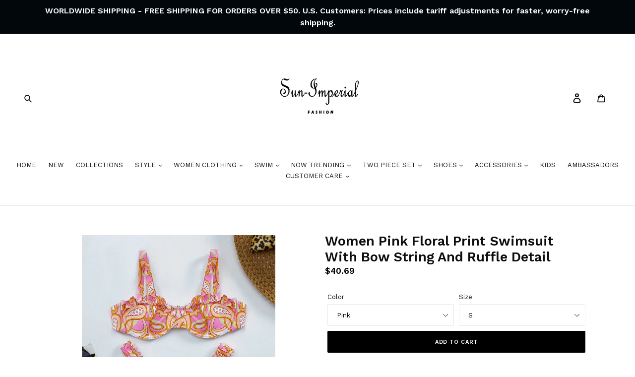

--- FILE ---
content_type: text/html; charset=utf-8
request_url: https://sun-imperial.com/products/women-white-floral-print-swimsuit-with-bow-string-and-ruffle-detail
body_size: 120700
content:
<!doctype html>
<!--[if IE 9]> <html class="ie9 no-js" lang="en"> <![endif]-->
<!--[if (gt IE 9)|!(IE)]><!--> <html class="no-js" lang="en"> <!--<![endif]-->
<head>
  <meta name="p:domain_verify" content="89f17fced932407c82e653cc823751b8"/>
  <meta name="google-site-verification" content="MVisEfosUtJlk4JaIXpahaIOtlpaGY6e-S6WmPx32F0" />
  <meta name="google-site-verification" content="e6y3ZVyYNPDlntjtEgDszDE517EE5xKway_U2IWqZEg" />
  <meta charset="utf-8">
  <meta http-equiv="X-UA-Compatible" content="IE=edge,chrome=1">
  <meta name="viewport" content="width=device-width,initial-scale=1">
  <meta name="theme-color" content="#000000">
  <link rel="canonical" href="https://sun-imperial.com/products/women-white-floral-print-swimsuit-with-bow-string-and-ruffle-detail">
  
<link rel="shortcut icon" href="//sun-imperial.com/cdn/shop/files/favicon-192_32x32.png?v=1613525277" type="image/png"><title>Sun-imperial - women white floral print swimsuit with bow string and ruffle detail
&ndash; Sun-Imperial</title><meta name="description" content="Pattern Print CN(Origin) Support Wire Free Cotton Polyester Spandex Street Style Street Sexy Club Low Waist Item Bikinis Set Model Sexy Bikini WOMEN Fits true to size, take your..."><!-- /snippets/social-meta-tags.liquid -->




<meta property="og:site_name" content="Sun-Imperial">
<meta property="og:url" content="https://sun-imperial.com/products/women-white-floral-print-swimsuit-with-bow-string-and-ruffle-detail">
<meta property="og:title" content="Women Pink Floral Print Swimsuit With Bow String And Ruffle Detail">
<meta property="og:type" content="product">
<meta property="og:description" content="Pattern Print CN(Origin) Support Wire Free Cotton Polyester Spandex Street Style Street Sexy Club Low Waist Item Bikinis Set Model Sexy Bikini WOMEN Fits true to size, take your...">

  <meta property="og:price:amount" content="40.69">
  <meta property="og:price:currency" content="USD">

<meta property="og:image" content="http://sun-imperial.com/cdn/shop/products/S5508f84024224c1493af3acb2aa8503dz_1200x1200.jpg?v=1647727383"><meta property="og:image" content="http://sun-imperial.com/cdn/shop/products/S82b312b0ea484268b5979036b696df5bh_1200x1200.jpg?v=1647727689"><meta property="og:image" content="http://sun-imperial.com/cdn/shop/products/S89911e33245847d1862bcbc7da676508z_1200x1200.jpg?v=1647727702">
<meta property="og:image:secure_url" content="https://sun-imperial.com/cdn/shop/products/S5508f84024224c1493af3acb2aa8503dz_1200x1200.jpg?v=1647727383"><meta property="og:image:secure_url" content="https://sun-imperial.com/cdn/shop/products/S82b312b0ea484268b5979036b696df5bh_1200x1200.jpg?v=1647727689"><meta property="og:image:secure_url" content="https://sun-imperial.com/cdn/shop/products/S89911e33245847d1862bcbc7da676508z_1200x1200.jpg?v=1647727702">


<meta name="twitter:card" content="summary_large_image">
<meta name="twitter:title" content="Women Pink Floral Print Swimsuit With Bow String And Ruffle Detail">
<meta name="twitter:description" content="Pattern Print CN(Origin) Support Wire Free Cotton Polyester Spandex Street Style Street Sexy Club Low Waist Item Bikinis Set Model Sexy Bikini WOMEN Fits true to size, take your...">


  <link href="//sun-imperial.com/cdn/shop/t/13/assets/theme.scss.css?v=42327571073594248461706546980" rel="stylesheet" type="text/css" media="all" />


  <link href="//fonts.googleapis.com/css?family=Work+Sans:400,700" rel="stylesheet" type="text/css" media="all" />


  

    <link href="//fonts.googleapis.com/css?family=Work+Sans:600" rel="stylesheet" type="text/css" media="all" />
  



  <script>
    var theme = {
      strings: {
        addToCart: "Add to cart",
        soldOut: "Sold out",
        unavailable: "Unavailable",
        showMore: "Show More",
        showLess: "Show Less",
        addressError: "Error looking up that address",
        addressNoResults: "No results for that address",
        addressQueryLimit: "You have exceeded the Google API usage limit. Consider upgrading to a \u003ca href=\"https:\/\/developers.google.com\/maps\/premium\/usage-limits\"\u003ePremium Plan\u003c\/a\u003e.",
        authError: "There was a problem authenticating your Google Maps account."
      },
      moneyFormat: "${{amount}}"
    }

    document.documentElement.className = document.documentElement.className.replace('no-js', 'js');
  </script>

  <!--[if (lte IE 9) ]><script src="//sun-imperial.com/cdn/shop/t/13/assets/match-media.min.js?v=22265819453975888031595603454" type="text/javascript"></script><![endif]--><!--[if (gt IE 9)|!(IE)]><!--><script src="//sun-imperial.com/cdn/shop/t/13/assets/lazysizes.js?v=68441465964607740661595603452" async="async"></script><!--<![endif]-->
  <!--[if lte IE 9]><script src="//sun-imperial.com/cdn/shop/t/13/assets/lazysizes.min.js?20694"></script><![endif]-->

  <!--[if (gt IE 9)|!(IE)]><!--><script src="//sun-imperial.com/cdn/shop/t/13/assets/vendor.js?v=161127444911936134341595603478" defer></script><!--<![endif]-->
  <!--[if lte IE 9]><script src="//sun-imperial.com/cdn/shop/t/13/assets/vendor.js?v=161127444911936134341595603478"></script><![endif]-->

  <!--[if (gt IE 9)|!(IE)]><!--><script src="//sun-imperial.com/cdn/shop/t/13/assets/theme.js?v=82862658794872664821597507368" defer></script><!--<![endif]-->
  <!--[if lte IE 9]><script src="//sun-imperial.com/cdn/shop/t/13/assets/theme.js?v=82862658794872664821597507368"></script><![endif]-->

  <!-- "snippets/buddha-megamenu-before.liquid" was not rendered, the associated app was uninstalled -->
  <!-- "snippets/buddha-megamenu.liquid" was not rendered, the associated app was uninstalled -->
 

  <!-- Avada FSB Script -->
 
  
  <!-- Avada FSB Compatible Script -->
 
  
    
    
    
      
      
      
      
      
      
    
  

  <!-- /Avada FSB Compatible Script -->

<script>const AVADA_FSB = {
        bars: [],
        cart: 0
    }</script>
  <!-- /Avada FSB Script -->

 <script>window.performance && window.performance.mark && window.performance.mark('shopify.content_for_header.start');</script><meta name="google-site-verification" content="MVisEfosUtJlk4JaIXpahaIOtlpaGY6e-S6WmPx32F0">
<meta id="shopify-digital-wallet" name="shopify-digital-wallet" content="/5026709563/digital_wallets/dialog">
<meta name="shopify-checkout-api-token" content="717ca6a2898c40b0b6824da1ba99339d">
<meta id="in-context-paypal-metadata" data-shop-id="5026709563" data-venmo-supported="false" data-environment="production" data-locale="en_US" data-paypal-v4="true" data-currency="USD">
<link rel="alternate" type="application/json+oembed" href="https://sun-imperial.com/products/women-white-floral-print-swimsuit-with-bow-string-and-ruffle-detail.oembed">
<script async="async" src="/checkouts/internal/preloads.js?locale=en-US"></script>
<link rel="preconnect" href="https://shop.app" crossorigin="anonymous">
<script async="async" src="https://shop.app/checkouts/internal/preloads.js?locale=en-US&shop_id=5026709563" crossorigin="anonymous"></script>
<script id="apple-pay-shop-capabilities" type="application/json">{"shopId":5026709563,"countryCode":"US","currencyCode":"USD","merchantCapabilities":["supports3DS"],"merchantId":"gid:\/\/shopify\/Shop\/5026709563","merchantName":"Sun-Imperial","requiredBillingContactFields":["postalAddress","email","phone"],"requiredShippingContactFields":["postalAddress","email","phone"],"shippingType":"shipping","supportedNetworks":["visa","masterCard","amex","discover","elo","jcb"],"total":{"type":"pending","label":"Sun-Imperial","amount":"1.00"},"shopifyPaymentsEnabled":true,"supportsSubscriptions":true}</script>
<script id="shopify-features" type="application/json">{"accessToken":"717ca6a2898c40b0b6824da1ba99339d","betas":["rich-media-storefront-analytics"],"domain":"sun-imperial.com","predictiveSearch":true,"shopId":5026709563,"locale":"en"}</script>
<script>var Shopify = Shopify || {};
Shopify.shop = "maosimhayom.myshopify.com";
Shopify.locale = "en";
Shopify.currency = {"active":"USD","rate":"1.0"};
Shopify.country = "US";
Shopify.theme = {"name":"MH Development - Videos\/Filters Edit","id":106229596327,"schema_name":"Debut","schema_version":"2.5.0","theme_store_id":null,"role":"main"};
Shopify.theme.handle = "null";
Shopify.theme.style = {"id":null,"handle":null};
Shopify.cdnHost = "sun-imperial.com/cdn";
Shopify.routes = Shopify.routes || {};
Shopify.routes.root = "/";</script>
<script type="module">!function(o){(o.Shopify=o.Shopify||{}).modules=!0}(window);</script>
<script>!function(o){function n(){var o=[];function n(){o.push(Array.prototype.slice.apply(arguments))}return n.q=o,n}var t=o.Shopify=o.Shopify||{};t.loadFeatures=n(),t.autoloadFeatures=n()}(window);</script>
<script>
  window.ShopifyPay = window.ShopifyPay || {};
  window.ShopifyPay.apiHost = "shop.app\/pay";
  window.ShopifyPay.redirectState = null;
</script>
<script id="shop-js-analytics" type="application/json">{"pageType":"product"}</script>
<script defer="defer" async type="module" src="//sun-imperial.com/cdn/shopifycloud/shop-js/modules/v2/client.init-shop-cart-sync_D9rMo2Al.en.esm.js"></script>
<script defer="defer" async type="module" src="//sun-imperial.com/cdn/shopifycloud/shop-js/modules/v2/chunk.common_CxiRFgWq.esm.js"></script>
<script type="module">
  await import("//sun-imperial.com/cdn/shopifycloud/shop-js/modules/v2/client.init-shop-cart-sync_D9rMo2Al.en.esm.js");
await import("//sun-imperial.com/cdn/shopifycloud/shop-js/modules/v2/chunk.common_CxiRFgWq.esm.js");

  window.Shopify.SignInWithShop?.initShopCartSync?.({"fedCMEnabled":true,"windoidEnabled":true});

</script>
<script>
  window.Shopify = window.Shopify || {};
  if (!window.Shopify.featureAssets) window.Shopify.featureAssets = {};
  window.Shopify.featureAssets['shop-js'] = {"shop-cart-sync":["modules/v2/client.shop-cart-sync_B4ZT7whv.en.esm.js","modules/v2/chunk.common_CxiRFgWq.esm.js"],"init-fed-cm":["modules/v2/client.init-fed-cm_BRrGp5G0.en.esm.js","modules/v2/chunk.common_CxiRFgWq.esm.js"],"init-shop-email-lookup-coordinator":["modules/v2/client.init-shop-email-lookup-coordinator_BC540MY1.en.esm.js","modules/v2/chunk.common_CxiRFgWq.esm.js"],"shop-button":["modules/v2/client.shop-button_nlTgGxYh.en.esm.js","modules/v2/chunk.common_CxiRFgWq.esm.js"],"init-shop-cart-sync":["modules/v2/client.init-shop-cart-sync_D9rMo2Al.en.esm.js","modules/v2/chunk.common_CxiRFgWq.esm.js"],"init-windoid":["modules/v2/client.init-windoid_3gKc3KSk.en.esm.js","modules/v2/chunk.common_CxiRFgWq.esm.js"],"shop-login-button":["modules/v2/client.shop-login-button_DMAUQ9OT.en.esm.js","modules/v2/chunk.common_CxiRFgWq.esm.js","modules/v2/chunk.modal_syYdCACb.esm.js"],"shop-cash-offers":["modules/v2/client.shop-cash-offers_CmtUJxLt.en.esm.js","modules/v2/chunk.common_CxiRFgWq.esm.js","modules/v2/chunk.modal_syYdCACb.esm.js"],"shop-toast-manager":["modules/v2/client.shop-toast-manager_yZsKSMhS.en.esm.js","modules/v2/chunk.common_CxiRFgWq.esm.js"],"pay-button":["modules/v2/client.pay-button_Dug2uVVc.en.esm.js","modules/v2/chunk.common_CxiRFgWq.esm.js"],"avatar":["modules/v2/client.avatar_BTnouDA3.en.esm.js"],"init-customer-accounts":["modules/v2/client.init-customer-accounts_ebrhaeXX.en.esm.js","modules/v2/client.shop-login-button_DMAUQ9OT.en.esm.js","modules/v2/chunk.common_CxiRFgWq.esm.js","modules/v2/chunk.modal_syYdCACb.esm.js"],"init-customer-accounts-sign-up":["modules/v2/client.init-customer-accounts-sign-up_6_zNq-7b.en.esm.js","modules/v2/client.shop-login-button_DMAUQ9OT.en.esm.js","modules/v2/chunk.common_CxiRFgWq.esm.js","modules/v2/chunk.modal_syYdCACb.esm.js"],"shop-follow-button":["modules/v2/client.shop-follow-button_2rBiVQsM.en.esm.js","modules/v2/chunk.common_CxiRFgWq.esm.js","modules/v2/chunk.modal_syYdCACb.esm.js"],"init-shop-for-new-customer-accounts":["modules/v2/client.init-shop-for-new-customer-accounts_C6R_yrAL.en.esm.js","modules/v2/client.shop-login-button_DMAUQ9OT.en.esm.js","modules/v2/chunk.common_CxiRFgWq.esm.js","modules/v2/chunk.modal_syYdCACb.esm.js"],"checkout-modal":["modules/v2/client.checkout-modal_Ch6xv_T_.en.esm.js","modules/v2/chunk.common_CxiRFgWq.esm.js","modules/v2/chunk.modal_syYdCACb.esm.js"],"lead-capture":["modules/v2/client.lead-capture_-xSIszTT.en.esm.js","modules/v2/chunk.common_CxiRFgWq.esm.js","modules/v2/chunk.modal_syYdCACb.esm.js"],"shop-login":["modules/v2/client.shop-login_DwdOaDcq.en.esm.js","modules/v2/chunk.common_CxiRFgWq.esm.js","modules/v2/chunk.modal_syYdCACb.esm.js"],"payment-terms":["modules/v2/client.payment-terms_DQmF-n60.en.esm.js","modules/v2/chunk.common_CxiRFgWq.esm.js","modules/v2/chunk.modal_syYdCACb.esm.js"]};
</script>
<script>(function() {
  var isLoaded = false;
  function asyncLoad() {
    if (isLoaded) return;
    isLoaded = true;
    var urls = ["\/\/cdn.ywxi.net\/js\/partner-shopify.js?shop=maosimhayom.myshopify.com","\/\/cdn.ywxi.net\/js\/partner-shopify.js?shop=maosimhayom.myshopify.com","https:\/\/cdn.shopify.com\/s\/files\/1\/0050\/2670\/9563\/t\/13\/assets\/sca-qv-scripts-noconfig.js?v=1595603463\u0026shop=maosimhayom.myshopify.com","https:\/\/services.nofraud.com\/js\/device.js?shop=maosimhayom.myshopify.com","https:\/\/cdn.hextom.com\/js\/freeshippingbar.js?shop=maosimhayom.myshopify.com","https:\/\/cdn5.hextom.com\/js\/vimotia.js?shop=maosimhayom.myshopify.com"];
    for (var i = 0; i < urls.length; i++) {
      var s = document.createElement('script');
      s.type = 'text/javascript';
      s.async = true;
      s.src = urls[i];
      var x = document.getElementsByTagName('script')[0];
      x.parentNode.insertBefore(s, x);
    }
  };
  if(window.attachEvent) {
    window.attachEvent('onload', asyncLoad);
  } else {
    window.addEventListener('load', asyncLoad, false);
  }
})();</script>
<script id="__st">var __st={"a":5026709563,"offset":-21600,"reqid":"5e150e65-afdd-4e94-bd55-62171b968bcd-1766151910","pageurl":"sun-imperial.com\/products\/women-white-floral-print-swimsuit-with-bow-string-and-ruffle-detail","u":"bd3b9c649451","p":"product","rtyp":"product","rid":7595548246270};</script>
<script>window.ShopifyPaypalV4VisibilityTracking = true;</script>
<script id="captcha-bootstrap">!function(){'use strict';const t='contact',e='account',n='new_comment',o=[[t,t],['blogs',n],['comments',n],[t,'customer']],c=[[e,'customer_login'],[e,'guest_login'],[e,'recover_customer_password'],[e,'create_customer']],r=t=>t.map((([t,e])=>`form[action*='/${t}']:not([data-nocaptcha='true']) input[name='form_type'][value='${e}']`)).join(','),a=t=>()=>t?[...document.querySelectorAll(t)].map((t=>t.form)):[];function s(){const t=[...o],e=r(t);return a(e)}const i='password',u='form_key',d=['recaptcha-v3-token','g-recaptcha-response','h-captcha-response',i],f=()=>{try{return window.sessionStorage}catch{return}},m='__shopify_v',_=t=>t.elements[u];function p(t,e,n=!1){try{const o=window.sessionStorage,c=JSON.parse(o.getItem(e)),{data:r}=function(t){const{data:e,action:n}=t;return t[m]||n?{data:e,action:n}:{data:t,action:n}}(c);for(const[e,n]of Object.entries(r))t.elements[e]&&(t.elements[e].value=n);n&&o.removeItem(e)}catch(o){console.error('form repopulation failed',{error:o})}}const l='form_type',E='cptcha';function T(t){t.dataset[E]=!0}const w=window,h=w.document,L='Shopify',v='ce_forms',y='captcha';let A=!1;((t,e)=>{const n=(g='f06e6c50-85a8-45c8-87d0-21a2b65856fe',I='https://cdn.shopify.com/shopifycloud/storefront-forms-hcaptcha/ce_storefront_forms_captcha_hcaptcha.v1.5.2.iife.js',D={infoText:'Protected by hCaptcha',privacyText:'Privacy',termsText:'Terms'},(t,e,n)=>{const o=w[L][v],c=o.bindForm;if(c)return c(t,g,e,D).then(n);var r;o.q.push([[t,g,e,D],n]),r=I,A||(h.body.append(Object.assign(h.createElement('script'),{id:'captcha-provider',async:!0,src:r})),A=!0)});var g,I,D;w[L]=w[L]||{},w[L][v]=w[L][v]||{},w[L][v].q=[],w[L][y]=w[L][y]||{},w[L][y].protect=function(t,e){n(t,void 0,e),T(t)},Object.freeze(w[L][y]),function(t,e,n,w,h,L){const[v,y,A,g]=function(t,e,n){const i=e?o:[],u=t?c:[],d=[...i,...u],f=r(d),m=r(i),_=r(d.filter((([t,e])=>n.includes(e))));return[a(f),a(m),a(_),s()]}(w,h,L),I=t=>{const e=t.target;return e instanceof HTMLFormElement?e:e&&e.form},D=t=>v().includes(t);t.addEventListener('submit',(t=>{const e=I(t);if(!e)return;const n=D(e)&&!e.dataset.hcaptchaBound&&!e.dataset.recaptchaBound,o=_(e),c=g().includes(e)&&(!o||!o.value);(n||c)&&t.preventDefault(),c&&!n&&(function(t){try{if(!f())return;!function(t){const e=f();if(!e)return;const n=_(t);if(!n)return;const o=n.value;o&&e.removeItem(o)}(t);const e=Array.from(Array(32),(()=>Math.random().toString(36)[2])).join('');!function(t,e){_(t)||t.append(Object.assign(document.createElement('input'),{type:'hidden',name:u})),t.elements[u].value=e}(t,e),function(t,e){const n=f();if(!n)return;const o=[...t.querySelectorAll(`input[type='${i}']`)].map((({name:t})=>t)),c=[...d,...o],r={};for(const[a,s]of new FormData(t).entries())c.includes(a)||(r[a]=s);n.setItem(e,JSON.stringify({[m]:1,action:t.action,data:r}))}(t,e)}catch(e){console.error('failed to persist form',e)}}(e),e.submit())}));const S=(t,e)=>{t&&!t.dataset[E]&&(n(t,e.some((e=>e===t))),T(t))};for(const o of['focusin','change'])t.addEventListener(o,(t=>{const e=I(t);D(e)&&S(e,y())}));const B=e.get('form_key'),M=e.get(l),P=B&&M;t.addEventListener('DOMContentLoaded',(()=>{const t=y();if(P)for(const e of t)e.elements[l].value===M&&p(e,B);[...new Set([...A(),...v().filter((t=>'true'===t.dataset.shopifyCaptcha))])].forEach((e=>S(e,t)))}))}(h,new URLSearchParams(w.location.search),n,t,e,['guest_login'])})(!0,!0)}();</script>
<script integrity="sha256-4kQ18oKyAcykRKYeNunJcIwy7WH5gtpwJnB7kiuLZ1E=" data-source-attribution="shopify.loadfeatures" defer="defer" src="//sun-imperial.com/cdn/shopifycloud/storefront/assets/storefront/load_feature-a0a9edcb.js" crossorigin="anonymous"></script>
<script crossorigin="anonymous" defer="defer" src="//sun-imperial.com/cdn/shopifycloud/storefront/assets/shopify_pay/storefront-65b4c6d7.js?v=20250812"></script>
<script data-source-attribution="shopify.dynamic_checkout.dynamic.init">var Shopify=Shopify||{};Shopify.PaymentButton=Shopify.PaymentButton||{isStorefrontPortableWallets:!0,init:function(){window.Shopify.PaymentButton.init=function(){};var t=document.createElement("script");t.src="https://sun-imperial.com/cdn/shopifycloud/portable-wallets/latest/portable-wallets.en.js",t.type="module",document.head.appendChild(t)}};
</script>
<script data-source-attribution="shopify.dynamic_checkout.buyer_consent">
  function portableWalletsHideBuyerConsent(e){var t=document.getElementById("shopify-buyer-consent"),n=document.getElementById("shopify-subscription-policy-button");t&&n&&(t.classList.add("hidden"),t.setAttribute("aria-hidden","true"),n.removeEventListener("click",e))}function portableWalletsShowBuyerConsent(e){var t=document.getElementById("shopify-buyer-consent"),n=document.getElementById("shopify-subscription-policy-button");t&&n&&(t.classList.remove("hidden"),t.removeAttribute("aria-hidden"),n.addEventListener("click",e))}window.Shopify?.PaymentButton&&(window.Shopify.PaymentButton.hideBuyerConsent=portableWalletsHideBuyerConsent,window.Shopify.PaymentButton.showBuyerConsent=portableWalletsShowBuyerConsent);
</script>
<script data-source-attribution="shopify.dynamic_checkout.cart.bootstrap">document.addEventListener("DOMContentLoaded",(function(){function t(){return document.querySelector("shopify-accelerated-checkout-cart, shopify-accelerated-checkout")}if(t())Shopify.PaymentButton.init();else{new MutationObserver((function(e,n){t()&&(Shopify.PaymentButton.init(),n.disconnect())})).observe(document.body,{childList:!0,subtree:!0})}}));
</script>
<link id="shopify-accelerated-checkout-styles" rel="stylesheet" media="screen" href="https://sun-imperial.com/cdn/shopifycloud/portable-wallets/latest/accelerated-checkout-backwards-compat.css" crossorigin="anonymous">
<style id="shopify-accelerated-checkout-cart">
        #shopify-buyer-consent {
  margin-top: 1em;
  display: inline-block;
  width: 100%;
}

#shopify-buyer-consent.hidden {
  display: none;
}

#shopify-subscription-policy-button {
  background: none;
  border: none;
  padding: 0;
  text-decoration: underline;
  font-size: inherit;
  cursor: pointer;
}

#shopify-subscription-policy-button::before {
  box-shadow: none;
}

      </style>

<script>window.performance && window.performance.mark && window.performance.mark('shopify.content_for_header.end');</script>


   
<!-- Start of Judge.me Core -->
<link rel="dns-prefetch" href="https://cdn.judge.me/">
<script data-cfasync='false' class='jdgm-settings-script'>window.jdgmSettings={"pagination":5,"disable_web_reviews":false,"badge_no_review_text":"No reviews","badge_n_reviews_text":"{{ n }} review/reviews","hide_badge_preview_if_no_reviews":true,"badge_hide_text":false,"enforce_center_preview_badge":false,"widget_title":"Customer Reviews","widget_open_form_text":"Write a review","widget_close_form_text":"Cancel review","widget_refresh_page_text":"Refresh page","widget_summary_text":"Based on {{ number_of_reviews }} review/reviews","widget_no_review_text":"Be the first to write a review","widget_name_field_text":"Name","widget_verified_name_field_text":"Verified Name (public)","widget_name_placeholder_text":"Enter your name (public)","widget_required_field_error_text":"This field is required.","widget_email_field_text":"Email","widget_verified_email_field_text":"Verified Email (private, can not be edited)","widget_email_placeholder_text":"Enter your email (private)","widget_email_field_error_text":"Please enter a valid email address.","widget_rating_field_text":"Rating","widget_review_title_field_text":"Review Title","widget_review_title_placeholder_text":"Give your review a title","widget_review_body_field_text":"Review","widget_review_body_placeholder_text":"Write your comments here","widget_pictures_field_text":"Picture/Video (optional)","widget_submit_review_text":"Submit Review","widget_submit_verified_review_text":"Submit Verified Review","widget_submit_success_msg_with_auto_publish":"Thank you! Please refresh the page in a few moments to see your review. You can remove or edit your review by logging into \u003ca href='https://judge.me/login' target='_blank' rel='nofollow noopener'\u003eJudge.me\u003c/a\u003e","widget_submit_success_msg_no_auto_publish":"Thank you! Your review will be published as soon as it is approved by the shop admin. You can remove or edit your review by logging into \u003ca href='https://judge.me/login' target='_blank' rel='nofollow noopener'\u003eJudge.me\u003c/a\u003e","widget_show_default_reviews_out_of_total_text":"Showing {{ n_reviews_shown }} out of {{ n_reviews }} reviews.","widget_show_all_link_text":"Show all","widget_show_less_link_text":"Show less","widget_author_said_text":"{{ reviewer_name }} said:","widget_days_text":"{{ n }} days ago","widget_weeks_text":"{{ n }} week/weeks ago","widget_months_text":"{{ n }} month/months ago","widget_years_text":"{{ n }} year/years ago","widget_yesterday_text":"Yesterday","widget_today_text":"Today","widget_replied_text":"\u003e\u003e {{ shop_name }} replied:","widget_read_more_text":"Read more","widget_rating_filter_see_all_text":"See all reviews","widget_sorting_most_recent_text":"Most Recent","widget_sorting_highest_rating_text":"Highest Rating","widget_sorting_lowest_rating_text":"Lowest Rating","widget_sorting_with_pictures_text":"Only Pictures","widget_sorting_most_helpful_text":"Most Helpful","widget_open_question_form_text":"Ask a question","widget_reviews_subtab_text":"Reviews","widget_questions_subtab_text":"Questions","widget_question_label_text":"Question","widget_answer_label_text":"Answer","widget_question_placeholder_text":"Write your question here","widget_submit_question_text":"Submit Question","widget_question_submit_success_text":"Thank you for your question! We will notify you once it gets answered.","verified_badge_text":"Verified","verified_badge_placement":"left-of-reviewer-name","widget_hide_border":false,"widget_social_share":false,"all_reviews_include_out_of_store_products":true,"all_reviews_out_of_store_text":"(out of store)","all_reviews_product_name_prefix_text":"about","enable_review_pictures":false,"widget_product_reviews_subtab_text":"Product Reviews","widget_shop_reviews_subtab_text":"Shop Reviews","widget_sorting_pictures_first_text":"Pictures First","floating_tab_button_name":"★ Judge.me Reviews","floating_tab_title":"Let customers speak for us","floating_tab_url":"https://sun-imperial.com/pages/reviews","all_reviews_text_badge_text":"Customers rate us {{ shop.metafields.judgeme.all_reviews_rating | round: 1 }}/5 based on {{ shop.metafields.judgeme.all_reviews_count }} reviews.","show_stars_for_all_reviews_text_badge":true,"all_reviews_text_badge_url":"https://sun-imperial.com/pages/reviews","featured_carousel_title":"Let customers speak for us","featured_carousel_count_text":"from {{ n }} reviews","featured_carousel_url":"https://sun-imperial.com/pages/reviews","verified_count_badge_url":"https://sun-imperial.com/pages/reviews","picture_reminder_submit_button":"Upload Pictures","widget_sorting_videos_first_text":"Videos First","widget_review_pending_text":"Pending","featured_carousel_items_for_large_screen":5,"remove_microdata_snippet":false,"preview_badge_no_question_text":"No questions","preview_badge_n_question_text":"{{ number_of_questions }} question/questions","widget_search_bar_placeholder":"Search reviews","widget_sorting_verified_only_text":"Verified only","all_reviews_page_load_more_text":"Load More Reviews","widget_public_name_text":"displayed publicly like","default_reviewer_name_has_non_latin":true,"widget_reviewer_anonymous":"Anonymous","medals_widget_title":"Judge.me Review Medals","widget_invalid_yt_video_url_error_text":"Not a YouTube video URL","widget_max_length_field_error_text":"Please enter no more than {0} characters.","widget_load_with_code_splitting":true,"widget_ugc_title":"Made by us, Shared by you","widget_ugc_subtitle":"Tag us to see your picture featured in our page","widget_ugc_primary_button_text":"Buy Now","widget_ugc_secondary_button_text":"Load More","widget_ugc_reviews_button_text":"View Reviews","widget_rating_metafield_value_type":true,"widget_summary_average_rating_text":"{{ average_rating }} out of 5","widget_media_grid_title":"Customer photos \u0026 videos","widget_media_grid_see_more_text":"See more","widget_verified_by_judgeme_text":"Verified by Judge.me","widget_verified_by_judgeme_text_in_store_medals":"Verified by Judge.me","widget_media_field_exceed_quantity_message":"Sorry, we can only accept {{ max_media }} for one review.","widget_media_field_exceed_limit_message":"{{ file_name }} is too large, please select a {{ media_type }} less than {{ size_limit }}MB.","widget_review_submitted_text":"Review Submitted!","widget_question_submitted_text":"Question Submitted!","widget_close_form_text_question":"Cancel","widget_write_your_answer_here_text":"Write your answer here","widget_show_collected_by_judgeme":false,"widget_collected_by_judgeme_text":"collected by Judge.me","widget_load_more_text":"Load More","widget_full_review_text":"Full Review","widget_read_more_reviews_text":"Read More Reviews","widget_read_questions_text":"Read Questions","widget_questions_and_answers_text":"Questions \u0026 Answers","widget_verified_by_text":"Verified by","widget_number_of_reviews_text":"{{ number_of_reviews }} reviews","widget_back_button_text":"Back","widget_next_button_text":"Next","custom_forms_style":"vertical","preview_badge_collection_page_install_preference":true,"preview_badge_product_page_install_preference":true,"review_widget_best_location":true,"platform":"shopify","branding_url":"https://judge.me/reviews/maosimhayom.myshopify.com","branding_text":"Powered by Judge.me","locale":"en","reply_name":"Sun-Imperial","widget_version":"2.1","footer":true,"autopublish":false,"review_dates":true,"enable_custom_form":false};</script> <style class='jdgm-settings-style'>.jdgm-xx{left:0}.jdgm-prev-badge[data-average-rating='0.00']{display:none !important}.jdgm-author-all-initials{display:none !important}.jdgm-author-last-initial{display:none !important}.jdgm-rev-widg__title{visibility:hidden}.jdgm-rev-widg__summary-text{visibility:hidden}.jdgm-prev-badge__text{visibility:hidden}.jdgm-rev__replier:before{content:'sun-imperial.com'}.jdgm-rev__prod-link-prefix:before{content:'about'}.jdgm-rev__out-of-store-text:before{content:'(out of store)'}@media only screen and (min-width: 768px){.jdgm-rev__pics .jdgm-rev_all-rev-page-picture-separator,.jdgm-rev__pics .jdgm-rev__product-picture{display:none}}@media only screen and (max-width: 768px){.jdgm-rev__pics .jdgm-rev_all-rev-page-picture-separator,.jdgm-rev__pics .jdgm-rev__product-picture{display:none}}.jdgm-preview-badge[data-template="index"]{display:none !important}.jdgm-verified-count-badget[data-from-snippet="true"]{display:none !important}.jdgm-carousel-wrapper[data-from-snippet="true"]{display:none !important}.jdgm-all-reviews-text[data-from-snippet="true"]{display:none !important}.jdgm-medals-section[data-from-snippet="true"]{display:none !important}.jdgm-ugc-media-wrapper[data-from-snippet="true"]{display:none !important}
</style>

  
  
  
  <style class='jdgm-miracle-styles'>
  @-webkit-keyframes jdgm-spin{0%{-webkit-transform:rotate(0deg);-ms-transform:rotate(0deg);transform:rotate(0deg)}100%{-webkit-transform:rotate(359deg);-ms-transform:rotate(359deg);transform:rotate(359deg)}}@keyframes jdgm-spin{0%{-webkit-transform:rotate(0deg);-ms-transform:rotate(0deg);transform:rotate(0deg)}100%{-webkit-transform:rotate(359deg);-ms-transform:rotate(359deg);transform:rotate(359deg)}}@font-face{font-family:'JudgemeStar';src:url("[data-uri]") format("woff");font-weight:normal;font-style:normal}.jdgm-star{font-family:'JudgemeStar';display:inline !important;text-decoration:none !important;padding:0 4px 0 0 !important;margin:0 !important;font-weight:bold;opacity:1;-webkit-font-smoothing:antialiased;-moz-osx-font-smoothing:grayscale}.jdgm-star:hover{opacity:1}.jdgm-star:last-of-type{padding:0 !important}.jdgm-star.jdgm--on:before{content:"\e000"}.jdgm-star.jdgm--off:before{content:"\e001"}.jdgm-star.jdgm--half:before{content:"\e002"}.jdgm-widget *{margin:0;line-height:1.4;-webkit-box-sizing:border-box;-moz-box-sizing:border-box;box-sizing:border-box;-webkit-overflow-scrolling:touch}.jdgm-hidden{display:none !important;visibility:hidden !important}.jdgm-temp-hidden{display:none}.jdgm-spinner{width:40px;height:40px;margin:auto;border-radius:50%;border-top:2px solid #eee;border-right:2px solid #eee;border-bottom:2px solid #eee;border-left:2px solid #ccc;-webkit-animation:jdgm-spin 0.8s infinite linear;animation:jdgm-spin 0.8s infinite linear}.jdgm-prev-badge{display:block !important}

</style>


  
  
   


<script data-cfasync='false' class='jdgm-script'>
!function(e){window.jdgm=window.jdgm||{},jdgm.CDN_HOST="https://cdn.judge.me/",
jdgm.docReady=function(d){(e.attachEvent?"complete"===e.readyState:"loading"!==e.readyState)?
setTimeout(d,0):e.addEventListener("DOMContentLoaded",d)},jdgm.loadCSS=function(d,t,o,s){
!o&&jdgm.loadCSS.requestedUrls.indexOf(d)>=0||(jdgm.loadCSS.requestedUrls.push(d),
(s=e.createElement("link")).rel="stylesheet",s.class="jdgm-stylesheet",s.media="nope!",
s.href=d,s.onload=function(){this.media="all",t&&setTimeout(t)},e.body.appendChild(s))},
jdgm.loadCSS.requestedUrls=[],jdgm.docReady(function(){(window.jdgmLoadCSS||e.querySelectorAll(
".jdgm-widget, .jdgm-all-reviews-page").length>0)&&(jdgmSettings.widget_load_with_code_splitting?
parseFloat(jdgmSettings.widget_version)>=3?jdgm.loadCSS(jdgm.CDN_HOST+"widget_v3/base.css"):
jdgm.loadCSS(jdgm.CDN_HOST+"widget/base.css"):jdgm.loadCSS(jdgm.CDN_HOST+"shopify_v2.css"))})}(document);
</script>
<script async data-cfasync="false" type="text/javascript" src="https://cdn.judge.me/loader.js"></script>

<noscript><link rel="stylesheet" type="text/css" media="all" href="https://cdn.judge.me/shopify_v2.css"></noscript>
<!-- End of Judge.me Core -->


<!-- "snippets/booster-common.liquid" was not rendered, the associated app was uninstalled -->
<link rel="dns-prefetch" href="https://ajax.googleapis.com/">
<link rel="preload" as="stylesheet" href="//sun-imperial.com/cdn/shop/t/13/assets/sca-quick-view.css?v=139191236586863878091618636256">
<link rel="preload" as="stylesheet" href="//sun-imperial.com/cdn/shop/t/13/assets/sca-jquery.fancybox.css?v=67723163055398235591618636536">
<link rel="stylesheet" href="//sun-imperial.com/cdn/shop/t/13/assets/sca-quick-view.css?v=139191236586863878091618636256">
<link rel="stylesheet" href="//sun-imperial.com/cdn/shop/t/13/assets/sca-jquery.fancybox.css?v=67723163055398235591618636536">
<script src="//sun-imperial.com/cdn/shopifycloud/storefront/assets/themes_support/option_selection-b017cd28.js" type="text/javascript"></script>
 <link href="https://monorail-edge.shopifysvc.com" rel="dns-prefetch">
<script>(function(){if ("sendBeacon" in navigator && "performance" in window) {try {var session_token_from_headers = performance.getEntriesByType('navigation')[0].serverTiming.find(x => x.name == '_s').description;} catch {var session_token_from_headers = undefined;}var session_cookie_matches = document.cookie.match(/_shopify_s=([^;]*)/);var session_token_from_cookie = session_cookie_matches && session_cookie_matches.length === 2 ? session_cookie_matches[1] : "";var session_token = session_token_from_headers || session_token_from_cookie || "";function handle_abandonment_event(e) {var entries = performance.getEntries().filter(function(entry) {return /monorail-edge.shopifysvc.com/.test(entry.name);});if (!window.abandonment_tracked && entries.length === 0) {window.abandonment_tracked = true;var currentMs = Date.now();var navigation_start = performance.timing.navigationStart;var payload = {shop_id: 5026709563,url: window.location.href,navigation_start,duration: currentMs - navigation_start,session_token,page_type: "product"};window.navigator.sendBeacon("https://monorail-edge.shopifysvc.com/v1/produce", JSON.stringify({schema_id: "online_store_buyer_site_abandonment/1.1",payload: payload,metadata: {event_created_at_ms: currentMs,event_sent_at_ms: currentMs}}));}}window.addEventListener('pagehide', handle_abandonment_event);}}());</script>
<script id="web-pixels-manager-setup">(function e(e,d,r,n,o){if(void 0===o&&(o={}),!Boolean(null===(a=null===(i=window.Shopify)||void 0===i?void 0:i.analytics)||void 0===a?void 0:a.replayQueue)){var i,a;window.Shopify=window.Shopify||{};var t=window.Shopify;t.analytics=t.analytics||{};var s=t.analytics;s.replayQueue=[],s.publish=function(e,d,r){return s.replayQueue.push([e,d,r]),!0};try{self.performance.mark("wpm:start")}catch(e){}var l=function(){var e={modern:/Edge?\/(1{2}[4-9]|1[2-9]\d|[2-9]\d{2}|\d{4,})\.\d+(\.\d+|)|Firefox\/(1{2}[4-9]|1[2-9]\d|[2-9]\d{2}|\d{4,})\.\d+(\.\d+|)|Chrom(ium|e)\/(9{2}|\d{3,})\.\d+(\.\d+|)|(Maci|X1{2}).+ Version\/(15\.\d+|(1[6-9]|[2-9]\d|\d{3,})\.\d+)([,.]\d+|)( \(\w+\)|)( Mobile\/\w+|) Safari\/|Chrome.+OPR\/(9{2}|\d{3,})\.\d+\.\d+|(CPU[ +]OS|iPhone[ +]OS|CPU[ +]iPhone|CPU IPhone OS|CPU iPad OS)[ +]+(15[._]\d+|(1[6-9]|[2-9]\d|\d{3,})[._]\d+)([._]\d+|)|Android:?[ /-](13[3-9]|1[4-9]\d|[2-9]\d{2}|\d{4,})(\.\d+|)(\.\d+|)|Android.+Firefox\/(13[5-9]|1[4-9]\d|[2-9]\d{2}|\d{4,})\.\d+(\.\d+|)|Android.+Chrom(ium|e)\/(13[3-9]|1[4-9]\d|[2-9]\d{2}|\d{4,})\.\d+(\.\d+|)|SamsungBrowser\/([2-9]\d|\d{3,})\.\d+/,legacy:/Edge?\/(1[6-9]|[2-9]\d|\d{3,})\.\d+(\.\d+|)|Firefox\/(5[4-9]|[6-9]\d|\d{3,})\.\d+(\.\d+|)|Chrom(ium|e)\/(5[1-9]|[6-9]\d|\d{3,})\.\d+(\.\d+|)([\d.]+$|.*Safari\/(?![\d.]+ Edge\/[\d.]+$))|(Maci|X1{2}).+ Version\/(10\.\d+|(1[1-9]|[2-9]\d|\d{3,})\.\d+)([,.]\d+|)( \(\w+\)|)( Mobile\/\w+|) Safari\/|Chrome.+OPR\/(3[89]|[4-9]\d|\d{3,})\.\d+\.\d+|(CPU[ +]OS|iPhone[ +]OS|CPU[ +]iPhone|CPU IPhone OS|CPU iPad OS)[ +]+(10[._]\d+|(1[1-9]|[2-9]\d|\d{3,})[._]\d+)([._]\d+|)|Android:?[ /-](13[3-9]|1[4-9]\d|[2-9]\d{2}|\d{4,})(\.\d+|)(\.\d+|)|Mobile Safari.+OPR\/([89]\d|\d{3,})\.\d+\.\d+|Android.+Firefox\/(13[5-9]|1[4-9]\d|[2-9]\d{2}|\d{4,})\.\d+(\.\d+|)|Android.+Chrom(ium|e)\/(13[3-9]|1[4-9]\d|[2-9]\d{2}|\d{4,})\.\d+(\.\d+|)|Android.+(UC? ?Browser|UCWEB|U3)[ /]?(15\.([5-9]|\d{2,})|(1[6-9]|[2-9]\d|\d{3,})\.\d+)\.\d+|SamsungBrowser\/(5\.\d+|([6-9]|\d{2,})\.\d+)|Android.+MQ{2}Browser\/(14(\.(9|\d{2,})|)|(1[5-9]|[2-9]\d|\d{3,})(\.\d+|))(\.\d+|)|K[Aa][Ii]OS\/(3\.\d+|([4-9]|\d{2,})\.\d+)(\.\d+|)/},d=e.modern,r=e.legacy,n=navigator.userAgent;return n.match(d)?"modern":n.match(r)?"legacy":"unknown"}(),u="modern"===l?"modern":"legacy",c=(null!=n?n:{modern:"",legacy:""})[u],f=function(e){return[e.baseUrl,"/wpm","/b",e.hashVersion,"modern"===e.buildTarget?"m":"l",".js"].join("")}({baseUrl:d,hashVersion:r,buildTarget:u}),m=function(e){var d=e.version,r=e.bundleTarget,n=e.surface,o=e.pageUrl,i=e.monorailEndpoint;return{emit:function(e){var a=e.status,t=e.errorMsg,s=(new Date).getTime(),l=JSON.stringify({metadata:{event_sent_at_ms:s},events:[{schema_id:"web_pixels_manager_load/3.1",payload:{version:d,bundle_target:r,page_url:o,status:a,surface:n,error_msg:t},metadata:{event_created_at_ms:s}}]});if(!i)return console&&console.warn&&console.warn("[Web Pixels Manager] No Monorail endpoint provided, skipping logging."),!1;try{return self.navigator.sendBeacon.bind(self.navigator)(i,l)}catch(e){}var u=new XMLHttpRequest;try{return u.open("POST",i,!0),u.setRequestHeader("Content-Type","text/plain"),u.send(l),!0}catch(e){return console&&console.warn&&console.warn("[Web Pixels Manager] Got an unhandled error while logging to Monorail."),!1}}}}({version:r,bundleTarget:l,surface:e.surface,pageUrl:self.location.href,monorailEndpoint:e.monorailEndpoint});try{o.browserTarget=l,function(e){var d=e.src,r=e.async,n=void 0===r||r,o=e.onload,i=e.onerror,a=e.sri,t=e.scriptDataAttributes,s=void 0===t?{}:t,l=document.createElement("script"),u=document.querySelector("head"),c=document.querySelector("body");if(l.async=n,l.src=d,a&&(l.integrity=a,l.crossOrigin="anonymous"),s)for(var f in s)if(Object.prototype.hasOwnProperty.call(s,f))try{l.dataset[f]=s[f]}catch(e){}if(o&&l.addEventListener("load",o),i&&l.addEventListener("error",i),u)u.appendChild(l);else{if(!c)throw new Error("Did not find a head or body element to append the script");c.appendChild(l)}}({src:f,async:!0,onload:function(){if(!function(){var e,d;return Boolean(null===(d=null===(e=window.Shopify)||void 0===e?void 0:e.analytics)||void 0===d?void 0:d.initialized)}()){var d=window.webPixelsManager.init(e)||void 0;if(d){var r=window.Shopify.analytics;r.replayQueue.forEach((function(e){var r=e[0],n=e[1],o=e[2];d.publishCustomEvent(r,n,o)})),r.replayQueue=[],r.publish=d.publishCustomEvent,r.visitor=d.visitor,r.initialized=!0}}},onerror:function(){return m.emit({status:"failed",errorMsg:"".concat(f," has failed to load")})},sri:function(e){var d=/^sha384-[A-Za-z0-9+/=]+$/;return"string"==typeof e&&d.test(e)}(c)?c:"",scriptDataAttributes:o}),m.emit({status:"loading"})}catch(e){m.emit({status:"failed",errorMsg:(null==e?void 0:e.message)||"Unknown error"})}}})({shopId: 5026709563,storefrontBaseUrl: "https://sun-imperial.com",extensionsBaseUrl: "https://extensions.shopifycdn.com/cdn/shopifycloud/web-pixels-manager",monorailEndpoint: "https://monorail-edge.shopifysvc.com/unstable/produce_batch",surface: "storefront-renderer",enabledBetaFlags: ["2dca8a86"],webPixelsConfigList: [{"id":"935592190","configuration":"{\"webPixelName\":\"Judge.me\"}","eventPayloadVersion":"v1","runtimeContext":"STRICT","scriptVersion":"34ad157958823915625854214640f0bf","type":"APP","apiClientId":683015,"privacyPurposes":["ANALYTICS"],"dataSharingAdjustments":{"protectedCustomerApprovalScopes":["read_customer_email","read_customer_name","read_customer_personal_data","read_customer_phone"]}},{"id":"683671806","configuration":"{\"subdomain\": \"maosimhayom\"}","eventPayloadVersion":"v1","runtimeContext":"STRICT","scriptVersion":"ac832d1a78afab03c3f2c3da1ef5eb32","type":"APP","apiClientId":1615517,"privacyPurposes":["ANALYTICS","MARKETING","SALE_OF_DATA"],"dataSharingAdjustments":{"protectedCustomerApprovalScopes":["read_customer_address","read_customer_email","read_customer_name","read_customer_personal_data","read_customer_phone"]}},{"id":"480706814","configuration":"{\"pixelCode\":\"CS265TJC77UDHS2NKR0G\"}","eventPayloadVersion":"v1","runtimeContext":"STRICT","scriptVersion":"22e92c2ad45662f435e4801458fb78cc","type":"APP","apiClientId":4383523,"privacyPurposes":["ANALYTICS","MARKETING","SALE_OF_DATA"],"dataSharingAdjustments":{"protectedCustomerApprovalScopes":["read_customer_address","read_customer_email","read_customer_name","read_customer_personal_data","read_customer_phone"]}},{"id":"427131134","configuration":"{\"config\":\"{\\\"pixel_id\\\":\\\"AW-799204221\\\",\\\"target_country\\\":\\\"US\\\",\\\"gtag_events\\\":[{\\\"type\\\":\\\"search\\\",\\\"action_label\\\":\\\"AW-799204221\\\/xhLoCJOipe8BEP3Gi_0C\\\"},{\\\"type\\\":\\\"begin_checkout\\\",\\\"action_label\\\":\\\"AW-799204221\\\/Hfv2CJCipe8BEP3Gi_0C\\\"},{\\\"type\\\":\\\"view_item\\\",\\\"action_label\\\":[\\\"AW-799204221\\\/dQ1mCIqipe8BEP3Gi_0C\\\",\\\"MC-SLWMKTMF0V\\\"]},{\\\"type\\\":\\\"purchase\\\",\\\"action_label\\\":[\\\"AW-799204221\\\/ospLCNaLpe8BEP3Gi_0C\\\",\\\"MC-SLWMKTMF0V\\\"]},{\\\"type\\\":\\\"page_view\\\",\\\"action_label\\\":[\\\"AW-799204221\\\/KZvCCNOLpe8BEP3Gi_0C\\\",\\\"MC-SLWMKTMF0V\\\"]},{\\\"type\\\":\\\"add_payment_info\\\",\\\"action_label\\\":\\\"AW-799204221\\\/ATNqCJaipe8BEP3Gi_0C\\\"},{\\\"type\\\":\\\"add_to_cart\\\",\\\"action_label\\\":\\\"AW-799204221\\\/avvYCI2ipe8BEP3Gi_0C\\\"}],\\\"enable_monitoring_mode\\\":false}\"}","eventPayloadVersion":"v1","runtimeContext":"OPEN","scriptVersion":"b2a88bafab3e21179ed38636efcd8a93","type":"APP","apiClientId":1780363,"privacyPurposes":[],"dataSharingAdjustments":{"protectedCustomerApprovalScopes":["read_customer_address","read_customer_email","read_customer_name","read_customer_personal_data","read_customer_phone"]}},{"id":"125763838","configuration":"{\"pixel_id\":\"123709699620916\",\"pixel_type\":\"facebook_pixel\",\"metaapp_system_user_token\":\"-\"}","eventPayloadVersion":"v1","runtimeContext":"OPEN","scriptVersion":"ca16bc87fe92b6042fbaa3acc2fbdaa6","type":"APP","apiClientId":2329312,"privacyPurposes":["ANALYTICS","MARKETING","SALE_OF_DATA"],"dataSharingAdjustments":{"protectedCustomerApprovalScopes":["read_customer_address","read_customer_email","read_customer_name","read_customer_personal_data","read_customer_phone"]}},{"id":"54919422","configuration":"{\"tagID\":\"2613036268525\"}","eventPayloadVersion":"v1","runtimeContext":"STRICT","scriptVersion":"18031546ee651571ed29edbe71a3550b","type":"APP","apiClientId":3009811,"privacyPurposes":["ANALYTICS","MARKETING","SALE_OF_DATA"],"dataSharingAdjustments":{"protectedCustomerApprovalScopes":["read_customer_address","read_customer_email","read_customer_name","read_customer_personal_data","read_customer_phone"]}},{"id":"70156542","eventPayloadVersion":"v1","runtimeContext":"LAX","scriptVersion":"1","type":"CUSTOM","privacyPurposes":["ANALYTICS"],"name":"Google Analytics tag (migrated)"},{"id":"shopify-app-pixel","configuration":"{}","eventPayloadVersion":"v1","runtimeContext":"STRICT","scriptVersion":"0450","apiClientId":"shopify-pixel","type":"APP","privacyPurposes":["ANALYTICS","MARKETING"]},{"id":"shopify-custom-pixel","eventPayloadVersion":"v1","runtimeContext":"LAX","scriptVersion":"0450","apiClientId":"shopify-pixel","type":"CUSTOM","privacyPurposes":["ANALYTICS","MARKETING"]}],isMerchantRequest: false,initData: {"shop":{"name":"Sun-Imperial","paymentSettings":{"currencyCode":"USD"},"myshopifyDomain":"maosimhayom.myshopify.com","countryCode":"US","storefrontUrl":"https:\/\/sun-imperial.com"},"customer":null,"cart":null,"checkout":null,"productVariants":[{"price":{"amount":40.69,"currencyCode":"USD"},"product":{"title":"Women Pink Floral Print Swimsuit With Bow String And Ruffle Detail","vendor":"Sun-Imperial","id":"7595548246270","untranslatedTitle":"Women Pink Floral Print Swimsuit With Bow String And Ruffle Detail","url":"\/products\/women-white-floral-print-swimsuit-with-bow-string-and-ruffle-detail","type":""},"id":"42544786342142","image":{"src":"\/\/sun-imperial.com\/cdn\/shop\/products\/S5508f84024224c1493af3acb2aa8503dz.jpg?v=1647727383"},"sku":"1005003932747699_1052_100014064","title":"Pink \/ S","untranslatedTitle":"Pink \/ S"},{"price":{"amount":40.69,"currencyCode":"USD"},"product":{"title":"Women Pink Floral Print Swimsuit With Bow String And Ruffle Detail","vendor":"Sun-Imperial","id":"7595548246270","untranslatedTitle":"Women Pink Floral Print Swimsuit With Bow String And Ruffle Detail","url":"\/products\/women-white-floral-print-swimsuit-with-bow-string-and-ruffle-detail","type":""},"id":"42544786473214","image":{"src":"\/\/sun-imperial.com\/cdn\/shop\/products\/S5508f84024224c1493af3acb2aa8503dz.jpg?v=1647727383"},"sku":"1005003932747699_1052_361385","title":"Pink \/ L","untranslatedTitle":"Pink \/ L"},{"price":{"amount":40.69,"currencyCode":"USD"},"product":{"title":"Women Pink Floral Print Swimsuit With Bow String And Ruffle Detail","vendor":"Sun-Imperial","id":"7595548246270","untranslatedTitle":"Women Pink Floral Print Swimsuit With Bow String And Ruffle Detail","url":"\/products\/women-white-floral-print-swimsuit-with-bow-string-and-ruffle-detail","type":""},"id":"42544786505982","image":{"src":"\/\/sun-imperial.com\/cdn\/shop\/products\/S5508f84024224c1493af3acb2aa8503dz.jpg?v=1647727383"},"sku":"1005003932747699_1052_361386","title":"Pink \/ M","untranslatedTitle":"Pink \/ M"},{"price":{"amount":43.4,"currencyCode":"USD"},"product":{"title":"Women Pink Floral Print Swimsuit With Bow String And Ruffle Detail","vendor":"Sun-Imperial","id":"7595548246270","untranslatedTitle":"Women Pink Floral Print Swimsuit With Bow String And Ruffle Detail","url":"\/products\/women-white-floral-print-swimsuit-with-bow-string-and-ruffle-detail","type":""},"id":"42576309944574","image":{"src":"\/\/sun-imperial.com\/cdn\/shop\/products\/S5508f84024224c1493af3acb2aa8503dz.jpg?v=1647727383"},"sku":"1005003932747699_175_100014064","title":"Green \/ S","untranslatedTitle":"Green \/ S"},{"price":{"amount":43.4,"currencyCode":"USD"},"product":{"title":"Women Pink Floral Print Swimsuit With Bow String And Ruffle Detail","vendor":"Sun-Imperial","id":"7595548246270","untranslatedTitle":"Women Pink Floral Print Swimsuit With Bow String And Ruffle Detail","url":"\/products\/women-white-floral-print-swimsuit-with-bow-string-and-ruffle-detail","type":""},"id":"42576309977342","image":{"src":"\/\/sun-imperial.com\/cdn\/shop\/products\/S5508f84024224c1493af3acb2aa8503dz.jpg?v=1647727383"},"sku":"1005003932747699_175_361385","title":"Green \/ L","untranslatedTitle":"Green \/ L"},{"price":{"amount":43.4,"currencyCode":"USD"},"product":{"title":"Women Pink Floral Print Swimsuit With Bow String And Ruffle Detail","vendor":"Sun-Imperial","id":"7595548246270","untranslatedTitle":"Women Pink Floral Print Swimsuit With Bow String And Ruffle Detail","url":"\/products\/women-white-floral-print-swimsuit-with-bow-string-and-ruffle-detail","type":""},"id":"42576310010110","image":{"src":"\/\/sun-imperial.com\/cdn\/shop\/products\/S5508f84024224c1493af3acb2aa8503dz.jpg?v=1647727383"},"sku":"1005003932747699_175_361386","title":"Green \/ M","untranslatedTitle":"Green \/ M"}],"purchasingCompany":null},},"https://sun-imperial.com/cdn","1e0b1122w61c904dfpc855754am2b403ea2",{"modern":"","legacy":""},{"shopId":"5026709563","storefrontBaseUrl":"https:\/\/sun-imperial.com","extensionBaseUrl":"https:\/\/extensions.shopifycdn.com\/cdn\/shopifycloud\/web-pixels-manager","surface":"storefront-renderer","enabledBetaFlags":"[\"2dca8a86\"]","isMerchantRequest":"false","hashVersion":"1e0b1122w61c904dfpc855754am2b403ea2","publish":"custom","events":"[[\"page_viewed\",{}],[\"product_viewed\",{\"productVariant\":{\"price\":{\"amount\":40.69,\"currencyCode\":\"USD\"},\"product\":{\"title\":\"Women Pink Floral Print Swimsuit With Bow String And Ruffle Detail\",\"vendor\":\"Sun-Imperial\",\"id\":\"7595548246270\",\"untranslatedTitle\":\"Women Pink Floral Print Swimsuit With Bow String And Ruffle Detail\",\"url\":\"\/products\/women-white-floral-print-swimsuit-with-bow-string-and-ruffle-detail\",\"type\":\"\"},\"id\":\"42544786342142\",\"image\":{\"src\":\"\/\/sun-imperial.com\/cdn\/shop\/products\/S5508f84024224c1493af3acb2aa8503dz.jpg?v=1647727383\"},\"sku\":\"1005003932747699_1052_100014064\",\"title\":\"Pink \/ S\",\"untranslatedTitle\":\"Pink \/ S\"}}]]"});</script><script>
  window.ShopifyAnalytics = window.ShopifyAnalytics || {};
  window.ShopifyAnalytics.meta = window.ShopifyAnalytics.meta || {};
  window.ShopifyAnalytics.meta.currency = 'USD';
  var meta = {"product":{"id":7595548246270,"gid":"gid:\/\/shopify\/Product\/7595548246270","vendor":"Sun-Imperial","type":"","variants":[{"id":42544786342142,"price":4069,"name":"Women Pink Floral Print Swimsuit With Bow String And Ruffle Detail - Pink \/ S","public_title":"Pink \/ S","sku":"1005003932747699_1052_100014064"},{"id":42544786473214,"price":4069,"name":"Women Pink Floral Print Swimsuit With Bow String And Ruffle Detail - Pink \/ L","public_title":"Pink \/ L","sku":"1005003932747699_1052_361385"},{"id":42544786505982,"price":4069,"name":"Women Pink Floral Print Swimsuit With Bow String And Ruffle Detail - Pink \/ M","public_title":"Pink \/ M","sku":"1005003932747699_1052_361386"},{"id":42576309944574,"price":4340,"name":"Women Pink Floral Print Swimsuit With Bow String And Ruffle Detail - Green \/ S","public_title":"Green \/ S","sku":"1005003932747699_175_100014064"},{"id":42576309977342,"price":4340,"name":"Women Pink Floral Print Swimsuit With Bow String And Ruffle Detail - Green \/ L","public_title":"Green \/ L","sku":"1005003932747699_175_361385"},{"id":42576310010110,"price":4340,"name":"Women Pink Floral Print Swimsuit With Bow String And Ruffle Detail - Green \/ M","public_title":"Green \/ M","sku":"1005003932747699_175_361386"}],"remote":false},"page":{"pageType":"product","resourceType":"product","resourceId":7595548246270}};
  for (var attr in meta) {
    window.ShopifyAnalytics.meta[attr] = meta[attr];
  }
</script>
<script class="analytics">
  (function () {
    var customDocumentWrite = function(content) {
      var jquery = null;

      if (window.jQuery) {
        jquery = window.jQuery;
      } else if (window.Checkout && window.Checkout.$) {
        jquery = window.Checkout.$;
      }

      if (jquery) {
        jquery('body').append(content);
      }
    };

    var hasLoggedConversion = function(token) {
      if (token) {
        return document.cookie.indexOf('loggedConversion=' + token) !== -1;
      }
      return false;
    }

    var setCookieIfConversion = function(token) {
      if (token) {
        var twoMonthsFromNow = new Date(Date.now());
        twoMonthsFromNow.setMonth(twoMonthsFromNow.getMonth() + 2);

        document.cookie = 'loggedConversion=' + token + '; expires=' + twoMonthsFromNow;
      }
    }

    var trekkie = window.ShopifyAnalytics.lib = window.trekkie = window.trekkie || [];
    if (trekkie.integrations) {
      return;
    }
    trekkie.methods = [
      'identify',
      'page',
      'ready',
      'track',
      'trackForm',
      'trackLink'
    ];
    trekkie.factory = function(method) {
      return function() {
        var args = Array.prototype.slice.call(arguments);
        args.unshift(method);
        trekkie.push(args);
        return trekkie;
      };
    };
    for (var i = 0; i < trekkie.methods.length; i++) {
      var key = trekkie.methods[i];
      trekkie[key] = trekkie.factory(key);
    }
    trekkie.load = function(config) {
      trekkie.config = config || {};
      trekkie.config.initialDocumentCookie = document.cookie;
      var first = document.getElementsByTagName('script')[0];
      var script = document.createElement('script');
      script.type = 'text/javascript';
      script.onerror = function(e) {
        var scriptFallback = document.createElement('script');
        scriptFallback.type = 'text/javascript';
        scriptFallback.onerror = function(error) {
                var Monorail = {
      produce: function produce(monorailDomain, schemaId, payload) {
        var currentMs = new Date().getTime();
        var event = {
          schema_id: schemaId,
          payload: payload,
          metadata: {
            event_created_at_ms: currentMs,
            event_sent_at_ms: currentMs
          }
        };
        return Monorail.sendRequest("https://" + monorailDomain + "/v1/produce", JSON.stringify(event));
      },
      sendRequest: function sendRequest(endpointUrl, payload) {
        // Try the sendBeacon API
        if (window && window.navigator && typeof window.navigator.sendBeacon === 'function' && typeof window.Blob === 'function' && !Monorail.isIos12()) {
          var blobData = new window.Blob([payload], {
            type: 'text/plain'
          });

          if (window.navigator.sendBeacon(endpointUrl, blobData)) {
            return true;
          } // sendBeacon was not successful

        } // XHR beacon

        var xhr = new XMLHttpRequest();

        try {
          xhr.open('POST', endpointUrl);
          xhr.setRequestHeader('Content-Type', 'text/plain');
          xhr.send(payload);
        } catch (e) {
          console.log(e);
        }

        return false;
      },
      isIos12: function isIos12() {
        return window.navigator.userAgent.lastIndexOf('iPhone; CPU iPhone OS 12_') !== -1 || window.navigator.userAgent.lastIndexOf('iPad; CPU OS 12_') !== -1;
      }
    };
    Monorail.produce('monorail-edge.shopifysvc.com',
      'trekkie_storefront_load_errors/1.1',
      {shop_id: 5026709563,
      theme_id: 106229596327,
      app_name: "storefront",
      context_url: window.location.href,
      source_url: "//sun-imperial.com/cdn/s/trekkie.storefront.4b0d51228c8d1703f19d66468963c9de55bf59b0.min.js"});

        };
        scriptFallback.async = true;
        scriptFallback.src = '//sun-imperial.com/cdn/s/trekkie.storefront.4b0d51228c8d1703f19d66468963c9de55bf59b0.min.js';
        first.parentNode.insertBefore(scriptFallback, first);
      };
      script.async = true;
      script.src = '//sun-imperial.com/cdn/s/trekkie.storefront.4b0d51228c8d1703f19d66468963c9de55bf59b0.min.js';
      first.parentNode.insertBefore(script, first);
    };
    trekkie.load(
      {"Trekkie":{"appName":"storefront","development":false,"defaultAttributes":{"shopId":5026709563,"isMerchantRequest":null,"themeId":106229596327,"themeCityHash":"3381980220125400053","contentLanguage":"en","currency":"USD","eventMetadataId":"1ec8b42e-81e5-440c-aa0f-e3a005500d2d"},"isServerSideCookieWritingEnabled":true,"monorailRegion":"shop_domain","enabledBetaFlags":["65f19447"]},"Session Attribution":{},"S2S":{"facebookCapiEnabled":false,"source":"trekkie-storefront-renderer","apiClientId":580111}}
    );

    var loaded = false;
    trekkie.ready(function() {
      if (loaded) return;
      loaded = true;

      window.ShopifyAnalytics.lib = window.trekkie;

      var originalDocumentWrite = document.write;
      document.write = customDocumentWrite;
      try { window.ShopifyAnalytics.merchantGoogleAnalytics.call(this); } catch(error) {};
      document.write = originalDocumentWrite;

      window.ShopifyAnalytics.lib.page(null,{"pageType":"product","resourceType":"product","resourceId":7595548246270,"shopifyEmitted":true});

      var match = window.location.pathname.match(/checkouts\/(.+)\/(thank_you|post_purchase)/)
      var token = match? match[1]: undefined;
      if (!hasLoggedConversion(token)) {
        setCookieIfConversion(token);
        window.ShopifyAnalytics.lib.track("Viewed Product",{"currency":"USD","variantId":42544786342142,"productId":7595548246270,"productGid":"gid:\/\/shopify\/Product\/7595548246270","name":"Women Pink Floral Print Swimsuit With Bow String And Ruffle Detail - Pink \/ S","price":"40.69","sku":"1005003932747699_1052_100014064","brand":"Sun-Imperial","variant":"Pink \/ S","category":"","nonInteraction":true,"remote":false},undefined,undefined,{"shopifyEmitted":true});
      window.ShopifyAnalytics.lib.track("monorail:\/\/trekkie_storefront_viewed_product\/1.1",{"currency":"USD","variantId":42544786342142,"productId":7595548246270,"productGid":"gid:\/\/shopify\/Product\/7595548246270","name":"Women Pink Floral Print Swimsuit With Bow String And Ruffle Detail - Pink \/ S","price":"40.69","sku":"1005003932747699_1052_100014064","brand":"Sun-Imperial","variant":"Pink \/ S","category":"","nonInteraction":true,"remote":false,"referer":"https:\/\/sun-imperial.com\/products\/women-white-floral-print-swimsuit-with-bow-string-and-ruffle-detail"});
      }
    });


        var eventsListenerScript = document.createElement('script');
        eventsListenerScript.async = true;
        eventsListenerScript.src = "//sun-imperial.com/cdn/shopifycloud/storefront/assets/shop_events_listener-3da45d37.js";
        document.getElementsByTagName('head')[0].appendChild(eventsListenerScript);

})();</script>
  <script>
  if (!window.ga || (window.ga && typeof window.ga !== 'function')) {
    window.ga = function ga() {
      (window.ga.q = window.ga.q || []).push(arguments);
      if (window.Shopify && window.Shopify.analytics && typeof window.Shopify.analytics.publish === 'function') {
        window.Shopify.analytics.publish("ga_stub_called", {}, {sendTo: "google_osp_migration"});
      }
      console.error("Shopify's Google Analytics stub called with:", Array.from(arguments), "\nSee https://help.shopify.com/manual/promoting-marketing/pixels/pixel-migration#google for more information.");
    };
    if (window.Shopify && window.Shopify.analytics && typeof window.Shopify.analytics.publish === 'function') {
      window.Shopify.analytics.publish("ga_stub_initialized", {}, {sendTo: "google_osp_migration"});
    }
  }
</script>
<script
  defer
  src="https://sun-imperial.com/cdn/shopifycloud/perf-kit/shopify-perf-kit-2.1.2.min.js"
  data-application="storefront-renderer"
  data-shop-id="5026709563"
  data-render-region="gcp-us-central1"
  data-page-type="product"
  data-theme-instance-id="106229596327"
  data-theme-name="Debut"
  data-theme-version="2.5.0"
  data-monorail-region="shop_domain"
  data-resource-timing-sampling-rate="10"
  data-shs="true"
  data-shs-beacon="true"
  data-shs-export-with-fetch="true"
  data-shs-logs-sample-rate="1"
  data-shs-beacon-endpoint="https://sun-imperial.com/api/collect"
></script>
</head>

<body class="template-product   ">

  
  <!-- "snippets/buddha-megamenu-wireframe.liquid" was not rendered, the associated app was uninstalled -->

  <a class="in-page-link visually-hidden skip-link" href="#MainContent">Skip to content</a>

  <div id="SearchDrawer" class="search-bar drawer drawer--top" role="dialog" aria-modal="true" aria-label="Search">
    <div class="search-bar__table">
      <div class="search-bar__table-cell search-bar__form-wrapper">
        <form class="search search-bar__form" action="/search" method="get" role="search">
          <input class="search__input search-bar__input" type="search" name="q" value="" placeholder="Search" aria-label="Search">
          <button class="search-bar__submit search__submit btn--link" type="submit">
            <svg aria-hidden="true" focusable="false" role="presentation" class="icon icon-search" viewBox="0 0 37 40"><path d="M35.6 36l-9.8-9.8c4.1-5.4 3.6-13.2-1.3-18.1-5.4-5.4-14.2-5.4-19.7 0-5.4 5.4-5.4 14.2 0 19.7 2.6 2.6 6.1 4.1 9.8 4.1 3 0 5.9-1 8.3-2.8l9.8 9.8c.4.4.9.6 1.4.6s1-.2 1.4-.6c.9-.9.9-2.1.1-2.9zm-20.9-8.2c-2.6 0-5.1-1-7-2.9-3.9-3.9-3.9-10.1 0-14C9.6 9 12.2 8 14.7 8s5.1 1 7 2.9c3.9 3.9 3.9 10.1 0 14-1.9 1.9-4.4 2.9-7 2.9z"/></svg>
            <span class="icon__fallback-text">Submit</span>
          </button>
        </form>
      </div>
      <div class="search-bar__table-cell text-right">
        <button type="button" class="btn--link search-bar__close js-drawer-close">
          <svg aria-hidden="true" focusable="false" role="presentation" class="icon icon-close" viewBox="0 0 37 40"><path d="M21.3 23l11-11c.8-.8.8-2 0-2.8-.8-.8-2-.8-2.8 0l-11 11-11-11c-.8-.8-2-.8-2.8 0-.8.8-.8 2 0 2.8l11 11-11 11c-.8.8-.8 2 0 2.8.4.4.9.6 1.4.6s1-.2 1.4-.6l11-11 11 11c.4.4.9.6 1.4.6s1-.2 1.4-.6c.8-.8.8-2 0-2.8l-11-11z"/></svg>
          <span class="icon__fallback-text">Close search</span>
        </button>
      </div>
    </div>
  </div><div id="shopify-section-header" class="shopify-section">
  <style>
    .notification-bar {
      background-color: #01070b;
    }

    .notification-bar__message {
      color: #ffffff;
    }

    
      .site-header__logo-image {
        max-width: 200px;
      }
    

    
  </style>


<div data-section-id="header" data-section-type="header-section">
  
    
      <style>
        .announcement-bar {
          background-color: #01070b;
        }

        .announcement-bar--link:hover {
          

          
            
            background-color: #083654;
          
        }

        .announcement-bar__message {
          color: #ffffff;
        }
      </style>

      
        <a href="/pages/shipping" class="announcement-bar announcement-bar--link">
      

        <p class="announcement-bar__message">WORLDWIDE SHIPPING - FREE SHIPPING FOR ORDERS OVER $50. U.S. Customers: Prices include tariff adjustments for faster, worry-free shipping.</p>

      
        </a>
      

    
  

  <header class="site-header logo--center" role="banner">
    <div class="grid grid--no-gutters grid--table site-header__mobile-nav">
      
        <div class="grid__item small--hide medium-up--one-third">
          <div class="site-header__search">
            <form action="/search" method="get" class="search-header search" role="search">
  <input class="search-header__input search__input"
    type="search"
    name="q"
    placeholder="Search"
    aria-label="Search">
  <button class="search-header__submit search__submit btn--link" type="submit">
    <svg aria-hidden="true" focusable="false" role="presentation" class="icon icon-search" viewBox="0 0 37 40"><path d="M35.6 36l-9.8-9.8c4.1-5.4 3.6-13.2-1.3-18.1-5.4-5.4-14.2-5.4-19.7 0-5.4 5.4-5.4 14.2 0 19.7 2.6 2.6 6.1 4.1 9.8 4.1 3 0 5.9-1 8.3-2.8l9.8 9.8c.4.4.9.6 1.4.6s1-.2 1.4-.6c.9-.9.9-2.1.1-2.9zm-20.9-8.2c-2.6 0-5.1-1-7-2.9-3.9-3.9-3.9-10.1 0-14C9.6 9 12.2 8 14.7 8s5.1 1 7 2.9c3.9 3.9 3.9 10.1 0 14-1.9 1.9-4.4 2.9-7 2.9z"/></svg>
    <span class="icon__fallback-text">Submit</span>
  </button>
</form>

          </div>
        </div>
      

      
      
      
      
      <div class="grid__item small--one-twelfth medium-up--hide">
      
            <button type="button" class="btn--link site-header__menu js-mobile-nav-toggle mobile-nav--open" aria-controls="navigation"  aria-expanded="false" aria-label="Menu">
              <svg aria-hidden="true" focusable="false" role="presentation" class="icon icon-hamburger" viewBox="0 0 37 40"><path d="M33.5 25h-30c-1.1 0-2-.9-2-2s.9-2 2-2h30c1.1 0 2 .9 2 2s-.9 2-2 2zm0-11.5h-30c-1.1 0-2-.9-2-2s.9-2 2-2h30c1.1 0 2 .9 2 2s-.9 2-2 2zm0 23h-30c-1.1 0-2-.9-2-2s.9-2 2-2h30c1.1 0 2 .9 2 2s-.9 2-2 2z"/></svg>
              <svg aria-hidden="true" focusable="false" role="presentation" class="icon icon-close" viewBox="0 0 37 40"><path d="M21.3 23l11-11c.8-.8.8-2 0-2.8-.8-.8-2-.8-2.8 0l-11 11-11-11c-.8-.8-2-.8-2.8 0-.8.8-.8 2 0 2.8l11 11-11 11c-.8.8-.8 2 0 2.8.4.4.9.6 1.4.6s1-.2 1.4-.6l11-11 11 11c.4.4.9.6 1.4.6s1-.2 1.4-.6c.8-.8.8-2 0-2.8l-11-11z"/></svg>
            </button>
          
        </div>
      

      <div class="grid__item small--six-twelfths medium-up--one-third logo-align--center">
        
        
          <div class="h2 site-header__logo">
        
          
<a href="/" class="site-header__logo-image site-header__logo-image--centered">
              
              <img class="lazyload js"
                   src="//sun-imperial.com/cdn/shop/files/16711692_423010471379646_373391390735603810_n_1_300x300.png?v=1613525138"
                   data-src="//sun-imperial.com/cdn/shop/files/16711692_423010471379646_373391390735603810_n_1_{width}x.png?v=1613525138"
                   data-widths="[180, 360, 540, 720, 900, 1080, 1296, 1512, 1728, 2048]"
                   data-aspectratio="1.0"
                   data-sizes="auto"
                   alt="SUN-IMPERIAL FASHION"
                   style="max-width: 200px">
              <noscript>
                
                <img src="//sun-imperial.com/cdn/shop/files/16711692_423010471379646_373391390735603810_n_1_200x.png?v=1613525138"
                     srcset="//sun-imperial.com/cdn/shop/files/16711692_423010471379646_373391390735603810_n_1_200x.png?v=1613525138 1x, //sun-imperial.com/cdn/shop/files/16711692_423010471379646_373391390735603810_n_1_200x@2x.png?v=1613525138 2x"
                     alt="SUN-IMPERIAL FASHION"
                     style="max-width: 200px;">
              </noscript>
            </a>
          
        
          </div>
        
      </div>

      

      
      <div class="grid__item small--five-twelfths medium-up--one-third text-right site-header__icons site-header__icons--plus">
        <div class="site-header__icons-wrapper">
          

          <button type="button" class="btn--link site-header__search-toggle js-drawer-open-top medium-up--hide">
            <svg aria-hidden="true" focusable="false" role="presentation" class="icon icon-search" viewBox="0 0 37 40"><path d="M35.6 36l-9.8-9.8c4.1-5.4 3.6-13.2-1.3-18.1-5.4-5.4-14.2-5.4-19.7 0-5.4 5.4-5.4 14.2 0 19.7 2.6 2.6 6.1 4.1 9.8 4.1 3 0 5.9-1 8.3-2.8l9.8 9.8c.4.4.9.6 1.4.6s1-.2 1.4-.6c.9-.9.9-2.1.1-2.9zm-20.9-8.2c-2.6 0-5.1-1-7-2.9-3.9-3.9-3.9-10.1 0-14C9.6 9 12.2 8 14.7 8s5.1 1 7 2.9c3.9 3.9 3.9 10.1 0 14-1.9 1.9-4.4 2.9-7 2.9z"/></svg>
            <span class="icon__fallback-text">Search</span>
          </button>

          
            
              <a href="/account/login" class="site-header__account">
                <svg aria-hidden="true" focusable="false" role="presentation" class="icon icon-login" viewBox="0 0 28.33 37.68"><path d="M14.17 14.9a7.45 7.45 0 1 0-7.5-7.45 7.46 7.46 0 0 0 7.5 7.45zm0-10.91a3.45 3.45 0 1 1-3.5 3.46A3.46 3.46 0 0 1 14.17 4zM14.17 16.47A14.18 14.18 0 0 0 0 30.68c0 1.41.66 4 5.11 5.66a27.17 27.17 0 0 0 9.06 1.34c6.54 0 14.17-1.84 14.17-7a14.18 14.18 0 0 0-14.17-14.21zm0 17.21c-6.3 0-10.17-1.77-10.17-3a10.17 10.17 0 1 1 20.33 0c.01 1.23-3.86 3-10.16 3z"/></svg>
                <span class="icon__fallback-text">Log in</span>
              </a>
            
          

          <a href="/cart" class="site-header__cart">
            <svg aria-hidden="true" focusable="false" role="presentation" class="icon icon-cart" viewBox="0 0 37 40"><path d="M36.5 34.8L33.3 8h-5.9C26.7 3.9 23 .8 18.5.8S10.3 3.9 9.6 8H3.7L.5 34.8c-.2 1.5.4 2.4.9 3 .5.5 1.4 1.2 3.1 1.2h28c1.3 0 2.4-.4 3.1-1.3.7-.7 1-1.8.9-2.9zm-18-30c2.2 0 4.1 1.4 4.7 3.2h-9.5c.7-1.9 2.6-3.2 4.8-3.2zM4.5 35l2.8-23h2.2v3c0 1.1.9 2 2 2s2-.9 2-2v-3h10v3c0 1.1.9 2 2 2s2-.9 2-2v-3h2.2l2.8 23h-28z"/></svg>
            <span class="icon__fallback-text">Cart</span>
            
          </a>

          
          
        </div>

      </div>
    </div>

     <nav class="mobile-nav-wrapper mobile-nav-wrapper1 medium-up--hide" role="navigation">
     <ul id="MobileNav" class="mobile-nav">
        
<li class="mobile-nav__item border-bottom">
            
              <a href="/" class="mobile-nav__link">
                HOME
              </a>
            
          </li>
        
<li class="mobile-nav__item border-bottom">
            
              <a href="/collections/newest-products" class="mobile-nav__link">
                NEW
              </a>
            
          </li>
        
<li class="mobile-nav__item border-bottom">
            
              <a href="/collections" class="mobile-nav__link">
                COLLECTIONS
              </a>
            
          </li>
        
<li class="mobile-nav__item border-bottom">
            
              
              <button type="button" class="btn--link js-toggle-submenu mobile-nav__link" data-target="style-4" data-level="1" aria-expanded="false">
                STYLE
                <div class="mobile-nav__icon">
                  <svg aria-hidden="true" focusable="false" role="presentation" class="icon icon-chevron-right" viewBox="0 0 284.49 498.98"><defs><style>.cls-1{fill:#231f20}</style></defs><path class="cls-1" d="M223.18 628.49a35 35 0 0 1-24.75-59.75L388.17 379 198.43 189.26a35 35 0 0 1 49.5-49.5l214.49 214.49a35 35 0 0 1 0 49.5L247.93 618.24a34.89 34.89 0 0 1-24.75 10.25z" transform="translate(-188.18 -129.51)"/></svg>
                </div>
              </button>
              <ul class="mobile-nav__dropdown" data-parent="style-4" data-level="2">
                <li class="mobile-nav__item border-bottom">
                  <div class="mobile-nav__table">
                    <div class="mobile-nav__table-cell mobile-nav__return">
                      <button class="btn--link js-toggle-submenu mobile-nav__return-btn" type="button" aria-expanded="true" aria-label="STYLE">
                        <svg aria-hidden="true" focusable="false" role="presentation" class="icon icon-chevron-left" viewBox="0 0 284.49 498.98"><defs><style>.cls-1{fill:#231f20}</style></defs><path class="cls-1" d="M437.67 129.51a35 35 0 0 1 24.75 59.75L272.67 379l189.75 189.74a35 35 0 1 1-49.5 49.5L198.43 403.75a35 35 0 0 1 0-49.5l214.49-214.49a34.89 34.89 0 0 1 24.75-10.25z" transform="translate(-188.18 -129.51)"/></svg>
                      </button>
                    </div>
                    <a href="/collections" class="mobile-nav__sublist-link mobile-nav__sublist-header">
                      STYLE
                    </a>
                  </div>
                </li>

                
                  <li class="mobile-nav__item border-bottom">
                    
                      <a href="/collections/vintage-style" class="mobile-nav__sublist-link">
                        VINTAGE STYLE 
                      </a>
                    
                  </li>
                
                  <li class="mobile-nav__item border-bottom">
                    
                      <a href="/collections/chic-sexy-style" class="mobile-nav__sublist-link">
                        CHICK AND SEXY
                      </a>
                    
                  </li>
                
                  <li class="mobile-nav__item border-bottom">
                    
                      <a href="/collections/artsy-style" class="mobile-nav__sublist-link">
                        UNIQUE STYLE 
                      </a>
                    
                  </li>
                
                  <li class="mobile-nav__item border-bottom">
                    
                      <a href="/collections/elegant-style" class="mobile-nav__sublist-link">
                        ELEGANT STYLE
                      </a>
                    
                  </li>
                
                  <li class="mobile-nav__item border-bottom">
                    
                      <a href="/collections/bohemian-fashion-style" class="mobile-nav__sublist-link">
                        BOHO STYLE
                      </a>
                    
                  </li>
                
                  <li class="mobile-nav__item border-bottom">
                    
                      <a href="/collections/high-street-fashion" class="mobile-nav__sublist-link">
                        STREET STYLE
                      </a>
                    
                  </li>
                
                  <li class="mobile-nav__item border-bottom">
                    
                      <a href="/collections/basic" class="mobile-nav__sublist-link">
                        BASIC STYLE
                      </a>
                    
                  </li>
                
                  <li class="mobile-nav__item">
                    
                      <a href="/collections/active-wear" class="mobile-nav__sublist-link">
                        SPORTY STYLE
                      </a>
                    
                  </li>
                
              </ul>
            
          </li>
        
<li class="mobile-nav__item border-bottom">
            
              
              <button type="button" class="btn--link js-toggle-submenu mobile-nav__link" data-target="women-clothing-5" data-level="1" aria-expanded="false">
                WOMEN CLOTHING
                <div class="mobile-nav__icon">
                  <svg aria-hidden="true" focusable="false" role="presentation" class="icon icon-chevron-right" viewBox="0 0 284.49 498.98"><defs><style>.cls-1{fill:#231f20}</style></defs><path class="cls-1" d="M223.18 628.49a35 35 0 0 1-24.75-59.75L388.17 379 198.43 189.26a35 35 0 0 1 49.5-49.5l214.49 214.49a35 35 0 0 1 0 49.5L247.93 618.24a34.89 34.89 0 0 1-24.75 10.25z" transform="translate(-188.18 -129.51)"/></svg>
                </div>
              </button>
              <ul class="mobile-nav__dropdown" data-parent="women-clothing-5" data-level="2">
                <li class="mobile-nav__item border-bottom">
                  <div class="mobile-nav__table">
                    <div class="mobile-nav__table-cell mobile-nav__return">
                      <button class="btn--link js-toggle-submenu mobile-nav__return-btn" type="button" aria-expanded="true" aria-label="WOMEN CLOTHING">
                        <svg aria-hidden="true" focusable="false" role="presentation" class="icon icon-chevron-left" viewBox="0 0 284.49 498.98"><defs><style>.cls-1{fill:#231f20}</style></defs><path class="cls-1" d="M437.67 129.51a35 35 0 0 1 24.75 59.75L272.67 379l189.75 189.74a35 35 0 1 1-49.5 49.5L198.43 403.75a35 35 0 0 1 0-49.5l214.49-214.49a34.89 34.89 0 0 1 24.75-10.25z" transform="translate(-188.18 -129.51)"/></svg>
                      </button>
                    </div>
                    <a href="/collections/all" class="mobile-nav__sublist-link mobile-nav__sublist-header">
                      WOMEN CLOTHING
                    </a>
                  </div>
                </li>

                
                  <li class="mobile-nav__item border-bottom">
                    
                      
                      <button type="button" class="btn--link js-toggle-submenu mobile-nav__link mobile-nav__sublist-link" data-target="dresses-5-1" aria-expanded="false">
                        DRESSES
                        <div class="mobile-nav__icon">
                          <svg aria-hidden="true" focusable="false" role="presentation" class="icon icon-chevron-right" viewBox="0 0 284.49 498.98"><defs><style>.cls-1{fill:#231f20}</style></defs><path class="cls-1" d="M223.18 628.49a35 35 0 0 1-24.75-59.75L388.17 379 198.43 189.26a35 35 0 0 1 49.5-49.5l214.49 214.49a35 35 0 0 1 0 49.5L247.93 618.24a34.89 34.89 0 0 1-24.75 10.25z" transform="translate(-188.18 -129.51)"/></svg>
                        </div>
                      </button>
                      <ul class="mobile-nav__dropdown" data-parent="dresses-5-1" data-level="3">
                        <li class="mobile-nav__item border-bottom">
                          <div class="mobile-nav__table">
                            <div class="mobile-nav__table-cell mobile-nav__return">
                              <button type="button" class="btn--link js-toggle-submenu mobile-nav__return-btn" data-target="women-clothing-5" aria-expanded="true" aria-label="DRESSES">
                                <svg aria-hidden="true" focusable="false" role="presentation" class="icon icon-chevron-left" viewBox="0 0 284.49 498.98"><defs><style>.cls-1{fill:#231f20}</style></defs><path class="cls-1" d="M437.67 129.51a35 35 0 0 1 24.75 59.75L272.67 379l189.75 189.74a35 35 0 1 1-49.5 49.5L198.43 403.75a35 35 0 0 1 0-49.5l214.49-214.49a34.89 34.89 0 0 1 24.75-10.25z" transform="translate(-188.18 -129.51)"/></svg>
                              </button>
                            </div>
                            <a href="/collections/dresses" class="mobile-nav__sublist-link mobile-nav__sublist-header">
                              DRESSES
                            </a>
                          </div>
                        </li>
                        
                          <li class="mobile-nav__item border-bottom">
                            <a href="/collections/dresses" class="mobile-nav__sublist-link">
                              ALL DRESSES
                            </a>
                          </li>
                        
                          <li class="mobile-nav__item border-bottom">
                            <a href="/collections/mini-dresses" class="mobile-nav__sublist-link">
                              DRESS- Mini Dresses
                            </a>
                          </li>
                        
                          <li class="mobile-nav__item border-bottom">
                            <a href="/collections/midi-dress" class="mobile-nav__sublist-link">
                              DRESS- Midi dresses
                            </a>
                          </li>
                        
                          <li class="mobile-nav__item border-bottom">
                            <a href="/collections/maxi-dress" class="mobile-nav__sublist-link">
                              DRESS -  Maxi Dresses
                            </a>
                          </li>
                        
                          <li class="mobile-nav__item border-bottom">
                            <a href="/collections/long-sleeve-dress-1" class="mobile-nav__sublist-link">
                              DRESS - Long Sleeve Dresses
                            </a>
                          </li>
                        
                          <li class="mobile-nav__item border-bottom">
                            <a href="/collections/denim-dresses" class="mobile-nav__sublist-link">
                              DRESS - Denim
                            </a>
                          </li>
                        
                          <li class="mobile-nav__item border-bottom">
                            <a href="/collections/dress-bodycon" class="mobile-nav__sublist-link">
                              DRESS - Bodycon
                            </a>
                          </li>
                        
                          <li class="mobile-nav__item border-bottom">
                            <a href="/collections/dress-casual" class="mobile-nav__sublist-link">
                              DRESS - Casual
                            </a>
                          </li>
                        
                          <li class="mobile-nav__item border-bottom">
                            <a href="/collections/dress-night-out" class="mobile-nav__sublist-link">
                              DRESS - Night out
                            </a>
                          </li>
                        
                          <li class="mobile-nav__item border-bottom">
                            <a href="/collections/dress-party" class="mobile-nav__sublist-link">
                              DRESS  - Party
                            </a>
                          </li>
                        
                          <li class="mobile-nav__item border-bottom">
                            <a href="/collections/dress-workwear" class="mobile-nav__sublist-link">
                              DRESS  - Workwear
                            </a>
                          </li>
                        
                          <li class="mobile-nav__item border-bottom">
                            <a href="/collections/dress-sporty" class="mobile-nav__sublist-link">
                              DRESS- sporty
                            </a>
                          </li>
                        
                          <li class="mobile-nav__item border-bottom">
                            <a href="/collections/top-sweatshirt-dress" class="mobile-nav__sublist-link">
                              DRESS -  Sweatshirt - dress
                            </a>
                          </li>
                        
                          <li class="mobile-nav__item">
                            <a href="/collections/sequin-dress" class="mobile-nav__sublist-link">
                              DRESS  - Sequin Dress
                            </a>
                          </li>
                        
                      </ul>
                    
                  </li>
                
                  <li class="mobile-nav__item border-bottom">
                    
                      
                      <button type="button" class="btn--link js-toggle-submenu mobile-nav__link mobile-nav__sublist-link" data-target="top-5-2" aria-expanded="false">
                        TOP
                        <div class="mobile-nav__icon">
                          <svg aria-hidden="true" focusable="false" role="presentation" class="icon icon-chevron-right" viewBox="0 0 284.49 498.98"><defs><style>.cls-1{fill:#231f20}</style></defs><path class="cls-1" d="M223.18 628.49a35 35 0 0 1-24.75-59.75L388.17 379 198.43 189.26a35 35 0 0 1 49.5-49.5l214.49 214.49a35 35 0 0 1 0 49.5L247.93 618.24a34.89 34.89 0 0 1-24.75 10.25z" transform="translate(-188.18 -129.51)"/></svg>
                        </div>
                      </button>
                      <ul class="mobile-nav__dropdown" data-parent="top-5-2" data-level="3">
                        <li class="mobile-nav__item border-bottom">
                          <div class="mobile-nav__table">
                            <div class="mobile-nav__table-cell mobile-nav__return">
                              <button type="button" class="btn--link js-toggle-submenu mobile-nav__return-btn" data-target="women-clothing-5" aria-expanded="true" aria-label="TOP">
                                <svg aria-hidden="true" focusable="false" role="presentation" class="icon icon-chevron-left" viewBox="0 0 284.49 498.98"><defs><style>.cls-1{fill:#231f20}</style></defs><path class="cls-1" d="M437.67 129.51a35 35 0 0 1 24.75 59.75L272.67 379l189.75 189.74a35 35 0 1 1-49.5 49.5L198.43 403.75a35 35 0 0 1 0-49.5l214.49-214.49a34.89 34.89 0 0 1 24.75-10.25z" transform="translate(-188.18 -129.51)"/></svg>
                              </button>
                            </div>
                            <a href="/collections/top-print-t-shirt" class="mobile-nav__sublist-link mobile-nav__sublist-header">
                              TOP
                            </a>
                          </div>
                        </li>
                        
                          <li class="mobile-nav__item border-bottom">
                            <a href="/collections/top-print-t-shirt" class="mobile-nav__sublist-link">
                              ALL TOPS
                            </a>
                          </li>
                        
                          <li class="mobile-nav__item border-bottom">
                            <a href="/collections/blouses" class="mobile-nav__sublist-link">
                              TOP -Blouses
                            </a>
                          </li>
                        
                          <li class="mobile-nav__item border-bottom">
                            <a href="/collections/top-bodysuits" class="mobile-nav__sublist-link">
                              TOP - Bodysuits
                            </a>
                          </li>
                        
                          <li class="mobile-nav__item border-bottom">
                            <a href="/collections/top-off-the-shoulder" class="mobile-nav__sublist-link">
                              TOP - Off the shoulder
                            </a>
                          </li>
                        
                          <li class="mobile-nav__item border-bottom">
                            <a href="/collections/top-tank-tops-camis" class="mobile-nav__sublist-link">
                              TOP - Tank Tops &amp; Camis
                            </a>
                          </li>
                        
                          <li class="mobile-nav__item border-bottom">
                            <a href="/collections/top-t-shirts-print-tee" class="mobile-nav__sublist-link">
                              TOP - T-shirts - Print Tee
                            </a>
                          </li>
                        
                          <li class="mobile-nav__item border-bottom">
                            <a href="/collections/top-print-tee" class="mobile-nav__sublist-link">
                              TOP - Crop top
                            </a>
                          </li>
                        
                          <li class="mobile-nav__item border-bottom">
                            <a href="/collections/bandeau-top" class="mobile-nav__sublist-link">
                              TOP -Bandeau
                            </a>
                          </li>
                        
                          <li class="mobile-nav__item border-bottom">
                            <a href="/collections/top-brallete" class="mobile-nav__sublist-link">
                              TOP - Bralletes
                            </a>
                          </li>
                        
                          <li class="mobile-nav__item border-bottom">
                            <a href="/collections/sweatshirts" class="mobile-nav__sublist-link">
                              TOP -  Sweatshirts and hoodies 
                            </a>
                          </li>
                        
                          <li class="mobile-nav__item">
                            <a href="/collections/sweaters" class="mobile-nav__sublist-link">
                              TOP - Sweaters And Cardigans
                            </a>
                          </li>
                        
                      </ul>
                    
                  </li>
                
                  <li class="mobile-nav__item border-bottom">
                    
                      
                      <button type="button" class="btn--link js-toggle-submenu mobile-nav__link mobile-nav__sublist-link" data-target="bottom-5-3" aria-expanded="false">
                        BOTTOM
                        <div class="mobile-nav__icon">
                          <svg aria-hidden="true" focusable="false" role="presentation" class="icon icon-chevron-right" viewBox="0 0 284.49 498.98"><defs><style>.cls-1{fill:#231f20}</style></defs><path class="cls-1" d="M223.18 628.49a35 35 0 0 1-24.75-59.75L388.17 379 198.43 189.26a35 35 0 0 1 49.5-49.5l214.49 214.49a35 35 0 0 1 0 49.5L247.93 618.24a34.89 34.89 0 0 1-24.75 10.25z" transform="translate(-188.18 -129.51)"/></svg>
                        </div>
                      </button>
                      <ul class="mobile-nav__dropdown" data-parent="bottom-5-3" data-level="3">
                        <li class="mobile-nav__item border-bottom">
                          <div class="mobile-nav__table">
                            <div class="mobile-nav__table-cell mobile-nav__return">
                              <button type="button" class="btn--link js-toggle-submenu mobile-nav__return-btn" data-target="women-clothing-5" aria-expanded="true" aria-label="BOTTOM">
                                <svg aria-hidden="true" focusable="false" role="presentation" class="icon icon-chevron-left" viewBox="0 0 284.49 498.98"><defs><style>.cls-1{fill:#231f20}</style></defs><path class="cls-1" d="M437.67 129.51a35 35 0 0 1 24.75 59.75L272.67 379l189.75 189.74a35 35 0 1 1-49.5 49.5L198.43 403.75a35 35 0 0 1 0-49.5l214.49-214.49a34.89 34.89 0 0 1 24.75-10.25z" transform="translate(-188.18 -129.51)"/></svg>
                              </button>
                            </div>
                            <a href="/collections/bottom" class="mobile-nav__sublist-link mobile-nav__sublist-header">
                              BOTTOM
                            </a>
                          </div>
                        </li>
                        
                          <li class="mobile-nav__item border-bottom">
                            <a href="/collections/denim-shorts" class="mobile-nav__sublist-link">
                              BOTTOM - Denim Shorts
                            </a>
                          </li>
                        
                          <li class="mobile-nav__item border-bottom">
                            <a href="/collections/bottom-skirts" class="mobile-nav__sublist-link">
                              BOTTOM - Skrits
                            </a>
                          </li>
                        
                          <li class="mobile-nav__item border-bottom">
                            <a href="/collections/bottom-pants" class="mobile-nav__sublist-link">
                              BOTTOM - Pants
                            </a>
                          </li>
                        
                          <li class="mobile-nav__item">
                            <a href="/collections/bottom-shorts" class="mobile-nav__sublist-link">
                              BOTTOM - Shorts
                            </a>
                          </li>
                        
                      </ul>
                    
                  </li>
                
                  <li class="mobile-nav__item border-bottom">
                    
                      
                      <button type="button" class="btn--link js-toggle-submenu mobile-nav__link mobile-nav__sublist-link" data-target="activewear-5-4" aria-expanded="false">
                        ACTIVEWEAR
                        <div class="mobile-nav__icon">
                          <svg aria-hidden="true" focusable="false" role="presentation" class="icon icon-chevron-right" viewBox="0 0 284.49 498.98"><defs><style>.cls-1{fill:#231f20}</style></defs><path class="cls-1" d="M223.18 628.49a35 35 0 0 1-24.75-59.75L388.17 379 198.43 189.26a35 35 0 0 1 49.5-49.5l214.49 214.49a35 35 0 0 1 0 49.5L247.93 618.24a34.89 34.89 0 0 1-24.75 10.25z" transform="translate(-188.18 -129.51)"/></svg>
                        </div>
                      </button>
                      <ul class="mobile-nav__dropdown" data-parent="activewear-5-4" data-level="3">
                        <li class="mobile-nav__item border-bottom">
                          <div class="mobile-nav__table">
                            <div class="mobile-nav__table-cell mobile-nav__return">
                              <button type="button" class="btn--link js-toggle-submenu mobile-nav__return-btn" data-target="women-clothing-5" aria-expanded="true" aria-label="ACTIVEWEAR">
                                <svg aria-hidden="true" focusable="false" role="presentation" class="icon icon-chevron-left" viewBox="0 0 284.49 498.98"><defs><style>.cls-1{fill:#231f20}</style></defs><path class="cls-1" d="M437.67 129.51a35 35 0 0 1 24.75 59.75L272.67 379l189.75 189.74a35 35 0 1 1-49.5 49.5L198.43 403.75a35 35 0 0 1 0-49.5l214.49-214.49a34.89 34.89 0 0 1 24.75-10.25z" transform="translate(-188.18 -129.51)"/></svg>
                              </button>
                            </div>
                            <a href="/collections/active-wear" class="mobile-nav__sublist-link mobile-nav__sublist-header">
                              ACTIVEWEAR
                            </a>
                          </div>
                        </li>
                        
                          <li class="mobile-nav__item border-bottom">
                            <a href="/collections/active-wear-jackets" class="mobile-nav__sublist-link">
                              ACTIVEWEAR Jackets
                            </a>
                          </li>
                        
                          <li class="mobile-nav__item border-bottom">
                            <a href="/collections/active-wear-pants" class="mobile-nav__sublist-link">
                              ACTIVEWEAR Pants
                            </a>
                          </li>
                        
                          <li class="mobile-nav__item border-bottom">
                            <a href="/collections/active-wear-shorts" class="mobile-nav__sublist-link">
                              ACTIVEWEAR Shorts
                            </a>
                          </li>
                        
                          <li class="mobile-nav__item border-bottom">
                            <a href="/collections/active-wear-sports-bra" class="mobile-nav__sublist-link">
                              ACTIVEWEAR Sports Bras
                            </a>
                          </li>
                        
                          <li class="mobile-nav__item">
                            <a href="/collections/active-wear-tops" class="mobile-nav__sublist-link">
                              ACTIVEWEAR Tops
                            </a>
                          </li>
                        
                      </ul>
                    
                  </li>
                
                  <li class="mobile-nav__item border-bottom">
                    
                      
                      <button type="button" class="btn--link js-toggle-submenu mobile-nav__link mobile-nav__sublist-link" data-target="denim-5-5" aria-expanded="false">
                        DENIM
                        <div class="mobile-nav__icon">
                          <svg aria-hidden="true" focusable="false" role="presentation" class="icon icon-chevron-right" viewBox="0 0 284.49 498.98"><defs><style>.cls-1{fill:#231f20}</style></defs><path class="cls-1" d="M223.18 628.49a35 35 0 0 1-24.75-59.75L388.17 379 198.43 189.26a35 35 0 0 1 49.5-49.5l214.49 214.49a35 35 0 0 1 0 49.5L247.93 618.24a34.89 34.89 0 0 1-24.75 10.25z" transform="translate(-188.18 -129.51)"/></svg>
                        </div>
                      </button>
                      <ul class="mobile-nav__dropdown" data-parent="denim-5-5" data-level="3">
                        <li class="mobile-nav__item border-bottom">
                          <div class="mobile-nav__table">
                            <div class="mobile-nav__table-cell mobile-nav__return">
                              <button type="button" class="btn--link js-toggle-submenu mobile-nav__return-btn" data-target="women-clothing-5" aria-expanded="true" aria-label="DENIM">
                                <svg aria-hidden="true" focusable="false" role="presentation" class="icon icon-chevron-left" viewBox="0 0 284.49 498.98"><defs><style>.cls-1{fill:#231f20}</style></defs><path class="cls-1" d="M437.67 129.51a35 35 0 0 1 24.75 59.75L272.67 379l189.75 189.74a35 35 0 1 1-49.5 49.5L198.43 403.75a35 35 0 0 1 0-49.5l214.49-214.49a34.89 34.89 0 0 1 24.75-10.25z" transform="translate(-188.18 -129.51)"/></svg>
                              </button>
                            </div>
                            <a href="/collections/denim" class="mobile-nav__sublist-link mobile-nav__sublist-header">
                              DENIM
                            </a>
                          </div>
                        </li>
                        
                          <li class="mobile-nav__item border-bottom">
                            <a href="/collections/denim" class="mobile-nav__sublist-link">
                              ALL DENIM
                            </a>
                          </li>
                        
                          <li class="mobile-nav__item border-bottom">
                            <a href="/collections/denim-shorts" class="mobile-nav__sublist-link">
                              DENIM Shorts
                            </a>
                          </li>
                        
                          <li class="mobile-nav__item border-bottom">
                            <a href="/collections/denim-skirts-1" class="mobile-nav__sublist-link">
                              DENIM Skirts
                            </a>
                          </li>
                        
                          <li class="mobile-nav__item border-bottom">
                            <a href="/collections/denim-boyfriend" class="mobile-nav__sublist-link">
                              DENIM Boyfriend
                            </a>
                          </li>
                        
                          <li class="mobile-nav__item border-bottom">
                            <a href="/collections/denim-cropped" class="mobile-nav__sublist-link">
                              DENIM Cropped
                            </a>
                          </li>
                        
                          <li class="mobile-nav__item border-bottom">
                            <a href="/collections/denim-flared-wide-leg" class="mobile-nav__sublist-link">
                              DENIM FRAYED HEM
                            </a>
                          </li>
                        
                          <li class="mobile-nav__item border-bottom">
                            <a href="/collections/denim-skinny" class="mobile-nav__sublist-link">
                              DENIM Skinny
                            </a>
                          </li>
                        
                          <li class="mobile-nav__item border-bottom">
                            <a href="/collections/denim-straight-leg" class="mobile-nav__sublist-link">
                              DENIM Straight Leg
                            </a>
                          </li>
                        
                          <li class="mobile-nav__item border-bottom">
                            <a href="/collections/denim-destroyed" class="mobile-nav__sublist-link">
                              DENIM Destroyed
                            </a>
                          </li>
                        
                          <li class="mobile-nav__item border-bottom">
                            <a href="/collections/denim-dresses" class="mobile-nav__sublist-link">
                              DENIM Dresses
                            </a>
                          </li>
                        
                          <li class="mobile-nav__item border-bottom">
                            <a href="/collections/denim-shirts" class="mobile-nav__sublist-link">
                              DENIM Jackets &amp; Vests
                            </a>
                          </li>
                        
                          <li class="mobile-nav__item border-bottom">
                            <a href="/collections/denim-overalls" class="mobile-nav__sublist-link">
                              DENIM Overalls
                            </a>
                          </li>
                        
                          <li class="mobile-nav__item border-bottom">
                            <a href="/collections/denim-black" class="mobile-nav__sublist-link">
                              DENIM Black
                            </a>
                          </li>
                        
                          <li class="mobile-nav__item border-bottom">
                            <a href="/collections/denim-cut-offs" class="mobile-nav__sublist-link">
                              DENIM Cut Offs
                            </a>
                          </li>
                        
                          <li class="mobile-nav__item border-bottom">
                            <a href="/collections/denim-white" class="mobile-nav__sublist-link">
                              DENIM White
                            </a>
                          </li>
                        
                          <li class="mobile-nav__item">
                            <a href="/collections/denim-high-waisted" class="mobile-nav__sublist-link">
                              DENIM High Waisted
                            </a>
                          </li>
                        
                      </ul>
                    
                  </li>
                
                  <li class="mobile-nav__item border-bottom">
                    
                      
                      <button type="button" class="btn--link js-toggle-submenu mobile-nav__link mobile-nav__sublist-link" data-target="rompers-and-jumpsuits-5-6" aria-expanded="false">
                        ROMPERS AND JUMPSUITS
                        <div class="mobile-nav__icon">
                          <svg aria-hidden="true" focusable="false" role="presentation" class="icon icon-chevron-right" viewBox="0 0 284.49 498.98"><defs><style>.cls-1{fill:#231f20}</style></defs><path class="cls-1" d="M223.18 628.49a35 35 0 0 1-24.75-59.75L388.17 379 198.43 189.26a35 35 0 0 1 49.5-49.5l214.49 214.49a35 35 0 0 1 0 49.5L247.93 618.24a34.89 34.89 0 0 1-24.75 10.25z" transform="translate(-188.18 -129.51)"/></svg>
                        </div>
                      </button>
                      <ul class="mobile-nav__dropdown" data-parent="rompers-and-jumpsuits-5-6" data-level="3">
                        <li class="mobile-nav__item border-bottom">
                          <div class="mobile-nav__table">
                            <div class="mobile-nav__table-cell mobile-nav__return">
                              <button type="button" class="btn--link js-toggle-submenu mobile-nav__return-btn" data-target="women-clothing-5" aria-expanded="true" aria-label="ROMPERS AND JUMPSUITS">
                                <svg aria-hidden="true" focusable="false" role="presentation" class="icon icon-chevron-left" viewBox="0 0 284.49 498.98"><defs><style>.cls-1{fill:#231f20}</style></defs><path class="cls-1" d="M437.67 129.51a35 35 0 0 1 24.75 59.75L272.67 379l189.75 189.74a35 35 0 1 1-49.5 49.5L198.43 403.75a35 35 0 0 1 0-49.5l214.49-214.49a34.89 34.89 0 0 1 24.75-10.25z" transform="translate(-188.18 -129.51)"/></svg>
                              </button>
                            </div>
                            <a href="/collections/rompers-and-jumpsuits" class="mobile-nav__sublist-link mobile-nav__sublist-header">
                              ROMPERS AND JUMPSUITS
                            </a>
                          </div>
                        </li>
                        
                          <li class="mobile-nav__item border-bottom">
                            <a href="/collections/rompers-and-jumpsuits" class="mobile-nav__sublist-link">
                              ALL ROMPERS AND JUMPSUITS
                            </a>
                          </li>
                        
                          <li class="mobile-nav__item border-bottom">
                            <a href="/collections/rompers" class="mobile-nav__sublist-link">
                              ROMPERS
                            </a>
                          </li>
                        
                          <li class="mobile-nav__item">
                            <a href="/collections/jumpsuits" class="mobile-nav__sublist-link">
                              JUMPSUITS
                            </a>
                          </li>
                        
                      </ul>
                    
                  </li>
                
                  <li class="mobile-nav__item">
                    
                      
                      <button type="button" class="btn--link js-toggle-submenu mobile-nav__link mobile-nav__sublist-link" data-target="jackets-and-coats-5-7" aria-expanded="false">
                        JACKETS AND COATS
                        <div class="mobile-nav__icon">
                          <svg aria-hidden="true" focusable="false" role="presentation" class="icon icon-chevron-right" viewBox="0 0 284.49 498.98"><defs><style>.cls-1{fill:#231f20}</style></defs><path class="cls-1" d="M223.18 628.49a35 35 0 0 1-24.75-59.75L388.17 379 198.43 189.26a35 35 0 0 1 49.5-49.5l214.49 214.49a35 35 0 0 1 0 49.5L247.93 618.24a34.89 34.89 0 0 1-24.75 10.25z" transform="translate(-188.18 -129.51)"/></svg>
                        </div>
                      </button>
                      <ul class="mobile-nav__dropdown" data-parent="jackets-and-coats-5-7" data-level="3">
                        <li class="mobile-nav__item border-bottom">
                          <div class="mobile-nav__table">
                            <div class="mobile-nav__table-cell mobile-nav__return">
                              <button type="button" class="btn--link js-toggle-submenu mobile-nav__return-btn" data-target="women-clothing-5" aria-expanded="true" aria-label="JACKETS AND COATS">
                                <svg aria-hidden="true" focusable="false" role="presentation" class="icon icon-chevron-left" viewBox="0 0 284.49 498.98"><defs><style>.cls-1{fill:#231f20}</style></defs><path class="cls-1" d="M437.67 129.51a35 35 0 0 1 24.75 59.75L272.67 379l189.75 189.74a35 35 0 1 1-49.5 49.5L198.43 403.75a35 35 0 0 1 0-49.5l214.49-214.49a34.89 34.89 0 0 1 24.75-10.25z" transform="translate(-188.18 -129.51)"/></svg>
                              </button>
                            </div>
                            <a href="/collections/jackets-and-coats" class="mobile-nav__sublist-link mobile-nav__sublist-header">
                              JACKETS AND COATS
                            </a>
                          </div>
                        </li>
                        
                          <li class="mobile-nav__item border-bottom">
                            <a href="/collections/jackets-and-coats" class="mobile-nav__sublist-link">
                              ALL JACKETS AND COATS
                            </a>
                          </li>
                        
                          <li class="mobile-nav__item border-bottom">
                            <a href="/collections/vest" class="mobile-nav__sublist-link">
                              VEST
                            </a>
                          </li>
                        
                          <li class="mobile-nav__item border-bottom">
                            <a href="/collections/bomber-jacket" class="mobile-nav__sublist-link">
                              BOMBER JACKET
                            </a>
                          </li>
                        
                          <li class="mobile-nav__item border-bottom">
                            <a href="/collections/top-blazer" class="mobile-nav__sublist-link">
                              BLAZER
                            </a>
                          </li>
                        
                          <li class="mobile-nav__item border-bottom">
                            <a href="/collections/kimono" class="mobile-nav__sublist-link">
                              KIMONO
                            </a>
                          </li>
                        
                          <li class="mobile-nav__item">
                            <a href="/collections/faux-fur" class="mobile-nav__sublist-link">
                              FAUX FUR
                            </a>
                          </li>
                        
                      </ul>
                    
                  </li>
                
              </ul>
            
          </li>
        
<li class="mobile-nav__item border-bottom">
            
              
              <button type="button" class="btn--link js-toggle-submenu mobile-nav__link" data-target="swim-6" data-level="1" aria-expanded="false">
                SWIM 
                <div class="mobile-nav__icon">
                  <svg aria-hidden="true" focusable="false" role="presentation" class="icon icon-chevron-right" viewBox="0 0 284.49 498.98"><defs><style>.cls-1{fill:#231f20}</style></defs><path class="cls-1" d="M223.18 628.49a35 35 0 0 1-24.75-59.75L388.17 379 198.43 189.26a35 35 0 0 1 49.5-49.5l214.49 214.49a35 35 0 0 1 0 49.5L247.93 618.24a34.89 34.89 0 0 1-24.75 10.25z" transform="translate(-188.18 -129.51)"/></svg>
                </div>
              </button>
              <ul class="mobile-nav__dropdown" data-parent="swim-6" data-level="2">
                <li class="mobile-nav__item border-bottom">
                  <div class="mobile-nav__table">
                    <div class="mobile-nav__table-cell mobile-nav__return">
                      <button class="btn--link js-toggle-submenu mobile-nav__return-btn" type="button" aria-expanded="true" aria-label="SWIM ">
                        <svg aria-hidden="true" focusable="false" role="presentation" class="icon icon-chevron-left" viewBox="0 0 284.49 498.98"><defs><style>.cls-1{fill:#231f20}</style></defs><path class="cls-1" d="M437.67 129.51a35 35 0 0 1 24.75 59.75L272.67 379l189.75 189.74a35 35 0 1 1-49.5 49.5L198.43 403.75a35 35 0 0 1 0-49.5l214.49-214.49a34.89 34.89 0 0 1 24.75-10.25z" transform="translate(-188.18 -129.51)"/></svg>
                      </button>
                    </div>
                    <a href="/collections/swim-1" class="mobile-nav__sublist-link mobile-nav__sublist-header">
                      SWIM 
                    </a>
                  </div>
                </li>

                
                  <li class="mobile-nav__item border-bottom">
                    
                      <a href="/collections/swim-1" class="mobile-nav__sublist-link">
                        ALL SWIMWEAR
                      </a>
                    
                  </li>
                
                  <li class="mobile-nav__item border-bottom">
                    
                      <a href="/collections/swim" class="mobile-nav__sublist-link">
                        SWIM - Bikini
                      </a>
                    
                  </li>
                
                  <li class="mobile-nav__item">
                    
                      <a href="/collections/swim-one-piece" class="mobile-nav__sublist-link">
                        SWIM - One piece
                      </a>
                    
                  </li>
                
              </ul>
            
          </li>
        
<li class="mobile-nav__item border-bottom">
            
              
              <button type="button" class="btn--link js-toggle-submenu mobile-nav__link" data-target="now-trending-7" data-level="1" aria-expanded="false">
                NOW TRENDING
                <div class="mobile-nav__icon">
                  <svg aria-hidden="true" focusable="false" role="presentation" class="icon icon-chevron-right" viewBox="0 0 284.49 498.98"><defs><style>.cls-1{fill:#231f20}</style></defs><path class="cls-1" d="M223.18 628.49a35 35 0 0 1-24.75-59.75L388.17 379 198.43 189.26a35 35 0 0 1 49.5-49.5l214.49 214.49a35 35 0 0 1 0 49.5L247.93 618.24a34.89 34.89 0 0 1-24.75 10.25z" transform="translate(-188.18 -129.51)"/></svg>
                </div>
              </button>
              <ul class="mobile-nav__dropdown" data-parent="now-trending-7" data-level="2">
                <li class="mobile-nav__item border-bottom">
                  <div class="mobile-nav__table">
                    <div class="mobile-nav__table-cell mobile-nav__return">
                      <button class="btn--link js-toggle-submenu mobile-nav__return-btn" type="button" aria-expanded="true" aria-label="NOW TRENDING">
                        <svg aria-hidden="true" focusable="false" role="presentation" class="icon icon-chevron-left" viewBox="0 0 284.49 498.98"><defs><style>.cls-1{fill:#231f20}</style></defs><path class="cls-1" d="M437.67 129.51a35 35 0 0 1 24.75 59.75L272.67 379l189.75 189.74a35 35 0 1 1-49.5 49.5L198.43 403.75a35 35 0 0 1 0-49.5l214.49-214.49a34.89 34.89 0 0 1 24.75-10.25z" transform="translate(-188.18 -129.51)"/></svg>
                      </button>
                    </div>
                    <a href="/collections/now-trending" class="mobile-nav__sublist-link mobile-nav__sublist-header">
                      NOW TRENDING
                    </a>
                  </div>
                </li>

                
                  <li class="mobile-nav__item border-bottom">
                    
                      <a href="/collections/gingham" class="mobile-nav__sublist-link">
                        GRID/GINGHAM
                      </a>
                    
                  </li>
                
                  <li class="mobile-nav__item border-bottom">
                    
                      <a href="/collections/polka-dot" class="mobile-nav__sublist-link">
                        POLKA DOT
                      </a>
                    
                  </li>
                
                  <li class="mobile-nav__item border-bottom">
                    
                      <a href="/collections/floral" class="mobile-nav__sublist-link">
                        FLORAL
                      </a>
                    
                  </li>
                
                  <li class="mobile-nav__item border-bottom">
                    
                      <a href="/collections/striped" class="mobile-nav__sublist-link">
                        STRIPED
                      </a>
                    
                  </li>
                
                  <li class="mobile-nav__item border-bottom">
                    
                      <a href="/collections/sequin" class="mobile-nav__sublist-link">
                        SEQUIN
                      </a>
                    
                  </li>
                
                  <li class="mobile-nav__item">
                    
                      <a href="/collections/velvet" class="mobile-nav__sublist-link">
                        VELVET
                      </a>
                    
                  </li>
                
              </ul>
            
          </li>
        
<li class="mobile-nav__item border-bottom">
            
              
              <button type="button" class="btn--link js-toggle-submenu mobile-nav__link" data-target="two-piece-set-8" data-level="1" aria-expanded="false">
                TWO PIECE SET
                <div class="mobile-nav__icon">
                  <svg aria-hidden="true" focusable="false" role="presentation" class="icon icon-chevron-right" viewBox="0 0 284.49 498.98"><defs><style>.cls-1{fill:#231f20}</style></defs><path class="cls-1" d="M223.18 628.49a35 35 0 0 1-24.75-59.75L388.17 379 198.43 189.26a35 35 0 0 1 49.5-49.5l214.49 214.49a35 35 0 0 1 0 49.5L247.93 618.24a34.89 34.89 0 0 1-24.75 10.25z" transform="translate(-188.18 -129.51)"/></svg>
                </div>
              </button>
              <ul class="mobile-nav__dropdown" data-parent="two-piece-set-8" data-level="2">
                <li class="mobile-nav__item border-bottom">
                  <div class="mobile-nav__table">
                    <div class="mobile-nav__table-cell mobile-nav__return">
                      <button class="btn--link js-toggle-submenu mobile-nav__return-btn" type="button" aria-expanded="true" aria-label="TWO PIECE SET">
                        <svg aria-hidden="true" focusable="false" role="presentation" class="icon icon-chevron-left" viewBox="0 0 284.49 498.98"><defs><style>.cls-1{fill:#231f20}</style></defs><path class="cls-1" d="M437.67 129.51a35 35 0 0 1 24.75 59.75L272.67 379l189.75 189.74a35 35 0 1 1-49.5 49.5L198.43 403.75a35 35 0 0 1 0-49.5l214.49-214.49a34.89 34.89 0 0 1 24.75-10.25z" transform="translate(-188.18 -129.51)"/></svg>
                      </button>
                    </div>
                    <a href="/collections/two-piece-set" class="mobile-nav__sublist-link mobile-nav__sublist-header">
                      TWO PIECE SET
                    </a>
                  </div>
                </li>

                
                  <li class="mobile-nav__item border-bottom">
                    
                      <a href="/collections/two-piece-set" class="mobile-nav__sublist-link">
                        ALL TWO PIECE SET
                      </a>
                    
                  </li>
                
                  <li class="mobile-nav__item border-bottom">
                    
                      <a href="/collections/two-piece-shorts-set" class="mobile-nav__sublist-link">
                        TWO PIECE  - Shorts set
                      </a>
                    
                  </li>
                
                  <li class="mobile-nav__item border-bottom">
                    
                      <a href="/collections/two-piece-skirt-set" class="mobile-nav__sublist-link">
                        TWO PIECE - Skirt set
                      </a>
                    
                  </li>
                
                  <li class="mobile-nav__item">
                    
                      <a href="/collections/two-piece-pants-set" class="mobile-nav__sublist-link">
                        TWO PIECE - Pants set
                      </a>
                    
                  </li>
                
              </ul>
            
          </li>
        
<li class="mobile-nav__item border-bottom">
            
              
              <button type="button" class="btn--link js-toggle-submenu mobile-nav__link" data-target="shoes-9" data-level="1" aria-expanded="false">
                SHOES
                <div class="mobile-nav__icon">
                  <svg aria-hidden="true" focusable="false" role="presentation" class="icon icon-chevron-right" viewBox="0 0 284.49 498.98"><defs><style>.cls-1{fill:#231f20}</style></defs><path class="cls-1" d="M223.18 628.49a35 35 0 0 1-24.75-59.75L388.17 379 198.43 189.26a35 35 0 0 1 49.5-49.5l214.49 214.49a35 35 0 0 1 0 49.5L247.93 618.24a34.89 34.89 0 0 1-24.75 10.25z" transform="translate(-188.18 -129.51)"/></svg>
                </div>
              </button>
              <ul class="mobile-nav__dropdown" data-parent="shoes-9" data-level="2">
                <li class="mobile-nav__item border-bottom">
                  <div class="mobile-nav__table">
                    <div class="mobile-nav__table-cell mobile-nav__return">
                      <button class="btn--link js-toggle-submenu mobile-nav__return-btn" type="button" aria-expanded="true" aria-label="SHOES">
                        <svg aria-hidden="true" focusable="false" role="presentation" class="icon icon-chevron-left" viewBox="0 0 284.49 498.98"><defs><style>.cls-1{fill:#231f20}</style></defs><path class="cls-1" d="M437.67 129.51a35 35 0 0 1 24.75 59.75L272.67 379l189.75 189.74a35 35 0 1 1-49.5 49.5L198.43 403.75a35 35 0 0 1 0-49.5l214.49-214.49a34.89 34.89 0 0 1 24.75-10.25z" transform="translate(-188.18 -129.51)"/></svg>
                      </button>
                    </div>
                    <a href="/collections/shoes" class="mobile-nav__sublist-link mobile-nav__sublist-header">
                      SHOES
                    </a>
                  </div>
                </li>

                
                  <li class="mobile-nav__item border-bottom">
                    
                      <a href="/collections/shoes" class="mobile-nav__sublist-link">
                        ALL SHOES
                      </a>
                    
                  </li>
                
                  <li class="mobile-nav__item border-bottom">
                    
                      <a href="/collections/shoes-sandals" class="mobile-nav__sublist-link">
                        SHOES - Sandals
                      </a>
                    
                  </li>
                
                  <li class="mobile-nav__item border-bottom">
                    
                      <a href="/collections/shoes-heels-pupms" class="mobile-nav__sublist-link">
                        SHOES - Heels/Pumps
                      </a>
                    
                  </li>
                
                  <li class="mobile-nav__item border-bottom">
                    
                      <a href="/collections/shoes-sneakers" class="mobile-nav__sublist-link">
                        SHOES - Sneakers
                      </a>
                    
                  </li>
                
                  <li class="mobile-nav__item border-bottom">
                    
                      <a href="/collections/shoes-boots" class="mobile-nav__sublist-link">
                        SHOES - Boots
                      </a>
                    
                  </li>
                
                  <li class="mobile-nav__item border-bottom">
                    
                      <a href="/collections/shoes-flats" class="mobile-nav__sublist-link">
                        SHOES - Flats
                      </a>
                    
                  </li>
                
                  <li class="mobile-nav__item">
                    
                      <a href="/collections/shoes-sleepers-and-flip-flop" class="mobile-nav__sublist-link">
                        SHOES - SLIPPERS AND FLIP FLOP
                      </a>
                    
                  </li>
                
              </ul>
            
          </li>
        
<li class="mobile-nav__item border-bottom">
            
              
              <button type="button" class="btn--link js-toggle-submenu mobile-nav__link" data-target="accessories-10" data-level="1" aria-expanded="false">
                ACCESSORIES
                <div class="mobile-nav__icon">
                  <svg aria-hidden="true" focusable="false" role="presentation" class="icon icon-chevron-right" viewBox="0 0 284.49 498.98"><defs><style>.cls-1{fill:#231f20}</style></defs><path class="cls-1" d="M223.18 628.49a35 35 0 0 1-24.75-59.75L388.17 379 198.43 189.26a35 35 0 0 1 49.5-49.5l214.49 214.49a35 35 0 0 1 0 49.5L247.93 618.24a34.89 34.89 0 0 1-24.75 10.25z" transform="translate(-188.18 -129.51)"/></svg>
                </div>
              </button>
              <ul class="mobile-nav__dropdown" data-parent="accessories-10" data-level="2">
                <li class="mobile-nav__item border-bottom">
                  <div class="mobile-nav__table">
                    <div class="mobile-nav__table-cell mobile-nav__return">
                      <button class="btn--link js-toggle-submenu mobile-nav__return-btn" type="button" aria-expanded="true" aria-label="ACCESSORIES">
                        <svg aria-hidden="true" focusable="false" role="presentation" class="icon icon-chevron-left" viewBox="0 0 284.49 498.98"><defs><style>.cls-1{fill:#231f20}</style></defs><path class="cls-1" d="M437.67 129.51a35 35 0 0 1 24.75 59.75L272.67 379l189.75 189.74a35 35 0 1 1-49.5 49.5L198.43 403.75a35 35 0 0 1 0-49.5l214.49-214.49a34.89 34.89 0 0 1 24.75-10.25z" transform="translate(-188.18 -129.51)"/></svg>
                      </button>
                    </div>
                    <a href="/collections/accessories" class="mobile-nav__sublist-link mobile-nav__sublist-header">
                      ACCESSORIES
                    </a>
                  </div>
                </li>

                
                  <li class="mobile-nav__item border-bottom">
                    
                      <a href="/collections/hair-accessories" class="mobile-nav__sublist-link">
                        HAIR ACCESSORIES
                      </a>
                    
                  </li>
                
                  <li class="mobile-nav__item border-bottom">
                    
                      
                      <button type="button" class="btn--link js-toggle-submenu mobile-nav__link mobile-nav__sublist-link" data-target="bags-10-2" aria-expanded="false">
                        BAGS
                        <div class="mobile-nav__icon">
                          <svg aria-hidden="true" focusable="false" role="presentation" class="icon icon-chevron-right" viewBox="0 0 284.49 498.98"><defs><style>.cls-1{fill:#231f20}</style></defs><path class="cls-1" d="M223.18 628.49a35 35 0 0 1-24.75-59.75L388.17 379 198.43 189.26a35 35 0 0 1 49.5-49.5l214.49 214.49a35 35 0 0 1 0 49.5L247.93 618.24a34.89 34.89 0 0 1-24.75 10.25z" transform="translate(-188.18 -129.51)"/></svg>
                        </div>
                      </button>
                      <ul class="mobile-nav__dropdown" data-parent="bags-10-2" data-level="3">
                        <li class="mobile-nav__item border-bottom">
                          <div class="mobile-nav__table">
                            <div class="mobile-nav__table-cell mobile-nav__return">
                              <button type="button" class="btn--link js-toggle-submenu mobile-nav__return-btn" data-target="accessories-10" aria-expanded="true" aria-label="BAGS">
                                <svg aria-hidden="true" focusable="false" role="presentation" class="icon icon-chevron-left" viewBox="0 0 284.49 498.98"><defs><style>.cls-1{fill:#231f20}</style></defs><path class="cls-1" d="M437.67 129.51a35 35 0 0 1 24.75 59.75L272.67 379l189.75 189.74a35 35 0 1 1-49.5 49.5L198.43 403.75a35 35 0 0 1 0-49.5l214.49-214.49a34.89 34.89 0 0 1 24.75-10.25z" transform="translate(-188.18 -129.51)"/></svg>
                              </button>
                            </div>
                            <a href="/collections/bags" class="mobile-nav__sublist-link mobile-nav__sublist-header">
                              BAGS
                            </a>
                          </div>
                        </li>
                        
                          <li class="mobile-nav__item border-bottom">
                            <a href="/collections/bags" class="mobile-nav__sublist-link">
                              ALL Bags
                            </a>
                          </li>
                        
                          <li class="mobile-nav__item border-bottom">
                            <a href="/collections/bags-crossbody-bags" class="mobile-nav__sublist-link">
                              BAGS - Crossbody bags
                            </a>
                          </li>
                        
                          <li class="mobile-nav__item border-bottom">
                            <a href="/collections/bags-backpack" class="mobile-nav__sublist-link">
                              BAGS - Backpack
                            </a>
                          </li>
                        
                          <li class="mobile-nav__item border-bottom">
                            <a href="/collections/bags-shoulder-bags" class="mobile-nav__sublist-link">
                              BAGS - Shoulder bags
                            </a>
                          </li>
                        
                          <li class="mobile-nav__item">
                            <a href="/collections/bags-wallet-and-purse" class="mobile-nav__sublist-link">
                              BAGS - Wallet And Purse
                            </a>
                          </li>
                        
                      </ul>
                    
                  </li>
                
                  <li class="mobile-nav__item border-bottom">
                    
                      <a href="/collections/scarfs" class="mobile-nav__sublist-link">
                        SCARFS
                      </a>
                    
                  </li>
                
                  <li class="mobile-nav__item border-bottom">
                    
                      
                      <button type="button" class="btn--link js-toggle-submenu mobile-nav__link mobile-nav__sublist-link" data-target="jewelry-10-4" aria-expanded="false">
                        JEWELRY
                        <div class="mobile-nav__icon">
                          <svg aria-hidden="true" focusable="false" role="presentation" class="icon icon-chevron-right" viewBox="0 0 284.49 498.98"><defs><style>.cls-1{fill:#231f20}</style></defs><path class="cls-1" d="M223.18 628.49a35 35 0 0 1-24.75-59.75L388.17 379 198.43 189.26a35 35 0 0 1 49.5-49.5l214.49 214.49a35 35 0 0 1 0 49.5L247.93 618.24a34.89 34.89 0 0 1-24.75 10.25z" transform="translate(-188.18 -129.51)"/></svg>
                        </div>
                      </button>
                      <ul class="mobile-nav__dropdown" data-parent="jewelry-10-4" data-level="3">
                        <li class="mobile-nav__item border-bottom">
                          <div class="mobile-nav__table">
                            <div class="mobile-nav__table-cell mobile-nav__return">
                              <button type="button" class="btn--link js-toggle-submenu mobile-nav__return-btn" data-target="accessories-10" aria-expanded="true" aria-label="JEWELRY">
                                <svg aria-hidden="true" focusable="false" role="presentation" class="icon icon-chevron-left" viewBox="0 0 284.49 498.98"><defs><style>.cls-1{fill:#231f20}</style></defs><path class="cls-1" d="M437.67 129.51a35 35 0 0 1 24.75 59.75L272.67 379l189.75 189.74a35 35 0 1 1-49.5 49.5L198.43 403.75a35 35 0 0 1 0-49.5l214.49-214.49a34.89 34.89 0 0 1 24.75-10.25z" transform="translate(-188.18 -129.51)"/></svg>
                              </button>
                            </div>
                            <a href="/collections/jewelry" class="mobile-nav__sublist-link mobile-nav__sublist-header">
                              JEWELRY
                            </a>
                          </div>
                        </li>
                        
                          <li class="mobile-nav__item border-bottom">
                            <a href="/collections/jewelry" class="mobile-nav__sublist-link">
                              ALL JEWELRY
                            </a>
                          </li>
                        
                          <li class="mobile-nav__item border-bottom">
                            <a href="/collections/jewelry-necklace" class="mobile-nav__sublist-link">
                              JEWELRY - Necklace
                            </a>
                          </li>
                        
                          <li class="mobile-nav__item border-bottom">
                            <a href="/collections/jewelry-earrings" class="mobile-nav__sublist-link">
                              JEWELRY - Earrings
                            </a>
                          </li>
                        
                          <li class="mobile-nav__item border-bottom">
                            <a href="/collections/jewelry-rings" class="mobile-nav__sublist-link">
                              JEWELRY - Rings
                            </a>
                          </li>
                        
                          <li class="mobile-nav__item">
                            <a href="/collections/jewelry-bracelet" class="mobile-nav__sublist-link">
                              JEWELRY - Bracelet
                            </a>
                          </li>
                        
                      </ul>
                    
                  </li>
                
                  <li class="mobile-nav__item border-bottom">
                    
                      <a href="/collections/hats" class="mobile-nav__sublist-link">
                        HATS
                      </a>
                    
                  </li>
                
                  <li class="mobile-nav__item border-bottom">
                    
                      <a href="/collections/sunglasses" class="mobile-nav__sublist-link">
                        SUNGLASSES
                      </a>
                    
                  </li>
                
                  <li class="mobile-nav__item">
                    
                      <a href="/collections/decorative-women-face-mask" class="mobile-nav__sublist-link">
                        FACE MASK
                      </a>
                    
                  </li>
                
              </ul>
            
          </li>
        
<li class="mobile-nav__item border-bottom">
            
              <a href="/collections/kids" class="mobile-nav__link">
                KIDS
              </a>
            
          </li>
        
<li class="mobile-nav__item border-bottom">
            
              <a href="/pages/ambassador-program" class="mobile-nav__link">
                AMBASSADORS
              </a>
            
          </li>
        
<li class="mobile-nav__item">
            
              
              <button type="button" class="btn--link js-toggle-submenu mobile-nav__link" data-target="customer-care-13" data-level="1" aria-expanded="false">
                CUSTOMER CARE
                <div class="mobile-nav__icon">
                  <svg aria-hidden="true" focusable="false" role="presentation" class="icon icon-chevron-right" viewBox="0 0 284.49 498.98"><defs><style>.cls-1{fill:#231f20}</style></defs><path class="cls-1" d="M223.18 628.49a35 35 0 0 1-24.75-59.75L388.17 379 198.43 189.26a35 35 0 0 1 49.5-49.5l214.49 214.49a35 35 0 0 1 0 49.5L247.93 618.24a34.89 34.89 0 0 1-24.75 10.25z" transform="translate(-188.18 -129.51)"/></svg>
                </div>
              </button>
              <ul class="mobile-nav__dropdown" data-parent="customer-care-13" data-level="2">
                <li class="mobile-nav__item border-bottom">
                  <div class="mobile-nav__table">
                    <div class="mobile-nav__table-cell mobile-nav__return">
                      <button class="btn--link js-toggle-submenu mobile-nav__return-btn" type="button" aria-expanded="true" aria-label="CUSTOMER CARE">
                        <svg aria-hidden="true" focusable="false" role="presentation" class="icon icon-chevron-left" viewBox="0 0 284.49 498.98"><defs><style>.cls-1{fill:#231f20}</style></defs><path class="cls-1" d="M437.67 129.51a35 35 0 0 1 24.75 59.75L272.67 379l189.75 189.74a35 35 0 1 1-49.5 49.5L198.43 403.75a35 35 0 0 1 0-49.5l214.49-214.49a34.89 34.89 0 0 1 24.75-10.25z" transform="translate(-188.18 -129.51)"/></svg>
                      </button>
                    </div>
                    <a href="/pages/faq" class="mobile-nav__sublist-link mobile-nav__sublist-header">
                      CUSTOMER CARE
                    </a>
                  </div>
                </li>

                
                  <li class="mobile-nav__item border-bottom">
                    
                      <a href="https://sun-imperial.com/products/sun-imperial-gift-card" class="mobile-nav__sublist-link">
                        GIFT CARD
                      </a>
                    
                  </li>
                
                  <li class="mobile-nav__item border-bottom">
                    
                      <a href="/pages/faq" class="mobile-nav__sublist-link">
                        FAQ
                      </a>
                    
                  </li>
                
                  <li class="mobile-nav__item border-bottom">
                    
                      <a href="/pages/size-chart" class="mobile-nav__sublist-link">
                        SIZE CHART
                      </a>
                    
                  </li>
                
                  <li class="mobile-nav__item border-bottom">
                    
                      <a href="/pages/garment-care" class="mobile-nav__sublist-link">
                        GARMENT CARE 
                      </a>
                    
                  </li>
                
                  <li class="mobile-nav__item border-bottom">
                    
                      <a href="/pages/shipping" class="mobile-nav__sublist-link">
                        SHIPPING &amp; DELIVERY
                      </a>
                    
                  </li>
                
                  <li class="mobile-nav__item border-bottom">
                    
                      <a href="/pages/tracking-your-package" class="mobile-nav__sublist-link">
                        TRACK YOUR PACKAGE
                      </a>
                    
                  </li>
                
                  <li class="mobile-nav__item">
                    
                      <a href="/pages/return-policy" class="mobile-nav__sublist-link">
                        RETURNS &amp; REFUNDS 
                      </a>
                    
                  </li>
                
              </ul>
            
          </li>
        
      </ul>
    </nav>
  </header>

  
  <nav class="small--hide border-bottom" id="AccessibleNav" role="navigation">
    <ul class="site-nav list--inline site-nav--centered" id="SiteNav">
  



    
      <li>
        <a href="/" class="site-nav__link site-nav__link--main">HOME</a>
      </li>
    
  



    
      <li>
        <a href="/collections/newest-products" class="site-nav__link site-nav__link--main">NEW</a>
      </li>
    
  



    
      <li>
        <a href="/collections" class="site-nav__link site-nav__link--main">COLLECTIONS</a>
      </li>
    
  



    
      <li class="site-nav--has-dropdown" aria-haspopup="true" aria-controls="SiteNavLabel-style">
        <a href="/collections" class="site-nav__link site-nav__link--main" aria-expanded="false">
          STYLE
          <svg aria-hidden="true" focusable="false" role="presentation" class="icon icon--wide icon-chevron-down" viewBox="0 0 498.98 284.49"><defs><style>.cls-1{fill:#231f20}</style></defs><path class="cls-1" d="M80.93 271.76A35 35 0 0 1 140.68 247l189.74 189.75L520.16 247a35 35 0 1 1 49.5 49.5L355.17 511a35 35 0 0 1-49.5 0L91.18 296.5a34.89 34.89 0 0 1-10.25-24.74z" transform="translate(-80.93 -236.76)"/></svg>
        </a>

        <div class="site-nav__dropdown" id="SiteNavLabel-style">
          
            <ul>
              
                <li >
                  <a href="/collections/vintage-style" class="site-nav__link site-nav__child-link">
                    VINTAGE STYLE 
                  </a>
                </li>
              
                <li >
                  <a href="/collections/chic-sexy-style" class="site-nav__link site-nav__child-link">
                    CHICK AND SEXY
                  </a>
                </li>
              
                <li >
                  <a href="/collections/artsy-style" class="site-nav__link site-nav__child-link">
                    UNIQUE STYLE 
                  </a>
                </li>
              
                <li >
                  <a href="/collections/elegant-style" class="site-nav__link site-nav__child-link">
                    ELEGANT STYLE
                  </a>
                </li>
              
                <li >
                  <a href="/collections/bohemian-fashion-style" class="site-nav__link site-nav__child-link">
                    BOHO STYLE
                  </a>
                </li>
              
                <li >
                  <a href="/collections/high-street-fashion" class="site-nav__link site-nav__child-link">
                    STREET STYLE
                  </a>
                </li>
              
                <li >
                  <a href="/collections/basic" class="site-nav__link site-nav__child-link">
                    BASIC STYLE
                  </a>
                </li>
              
                <li >
                  <a href="/collections/active-wear" class="site-nav__link site-nav__child-link site-nav__link--last">
                    SPORTY STYLE
                  </a>
                </li>
              
            </ul>
          
        </div>
      </li>
    
  



    
      <li class="site-nav--has-dropdown site-nav--has-centered-dropdown" aria-haspopup="true" aria-controls="SiteNavLabel-women-clothing">
        <a href="/collections/all" class="site-nav__link site-nav__link--main" aria-expanded="false">
          WOMEN CLOTHING
          <svg aria-hidden="true" focusable="false" role="presentation" class="icon icon--wide icon-chevron-down" viewBox="0 0 498.98 284.49"><defs><style>.cls-1{fill:#231f20}</style></defs><path class="cls-1" d="M80.93 271.76A35 35 0 0 1 140.68 247l189.74 189.75L520.16 247a35 35 0 1 1 49.5 49.5L355.17 511a35 35 0 0 1-49.5 0L91.18 296.5a34.89 34.89 0 0 1-10.25-24.74z" transform="translate(-80.93 -236.76)"/></svg>
        </a>

        <div class="site-nav__dropdown site-nav__dropdown--centered" id="SiteNavLabel-women-clothing">
          
            <div class="site-nav__childlist">
              <ul class="site-nav__childlist-grid">
                
                  
                    <li class="site-nav__childlist-item">
                      <a href="/collections/dresses" class="site-nav__link site-nav__child-link site-nav__child-link--parent">
                        DRESSES
                      </a>

                      
                        <ul>
                        
                          <li>
                            <a href="/collections/dresses" class="site-nav__link site-nav__child-link">
                              ALL DRESSES
                            </a>
                          </li>
                        
                          <li>
                            <a href="/collections/mini-dresses" class="site-nav__link site-nav__child-link">
                              DRESS- Mini Dresses
                            </a>
                          </li>
                        
                          <li>
                            <a href="/collections/midi-dress" class="site-nav__link site-nav__child-link">
                              DRESS- Midi dresses
                            </a>
                          </li>
                        
                          <li>
                            <a href="/collections/maxi-dress" class="site-nav__link site-nav__child-link">
                              DRESS -  Maxi Dresses
                            </a>
                          </li>
                        
                          <li>
                            <a href="/collections/long-sleeve-dress-1" class="site-nav__link site-nav__child-link">
                              DRESS - Long Sleeve Dresses
                            </a>
                          </li>
                        
                          <li>
                            <a href="/collections/denim-dresses" class="site-nav__link site-nav__child-link">
                              DRESS - Denim
                            </a>
                          </li>
                        
                          <li>
                            <a href="/collections/dress-bodycon" class="site-nav__link site-nav__child-link">
                              DRESS - Bodycon
                            </a>
                          </li>
                        
                          <li>
                            <a href="/collections/dress-casual" class="site-nav__link site-nav__child-link">
                              DRESS - Casual
                            </a>
                          </li>
                        
                          <li>
                            <a href="/collections/dress-night-out" class="site-nav__link site-nav__child-link">
                              DRESS - Night out
                            </a>
                          </li>
                        
                          <li>
                            <a href="/collections/dress-party" class="site-nav__link site-nav__child-link">
                              DRESS  - Party
                            </a>
                          </li>
                        
                          <li>
                            <a href="/collections/dress-workwear" class="site-nav__link site-nav__child-link">
                              DRESS  - Workwear
                            </a>
                          </li>
                        
                          <li>
                            <a href="/collections/dress-sporty" class="site-nav__link site-nav__child-link">
                              DRESS- sporty
                            </a>
                          </li>
                        
                          <li>
                            <a href="/collections/top-sweatshirt-dress" class="site-nav__link site-nav__child-link">
                              DRESS -  Sweatshirt - dress
                            </a>
                          </li>
                        
                          <li>
                            <a href="/collections/sequin-dress" class="site-nav__link site-nav__child-link">
                              DRESS  - Sequin Dress
                            </a>
                          </li>
                        
                        </ul>
                      

                    </li>
                  
                    <li class="site-nav__childlist-item">
                      <a href="/collections/top-print-t-shirt" class="site-nav__link site-nav__child-link site-nav__child-link--parent">
                        TOP
                      </a>

                      
                        <ul>
                        
                          <li>
                            <a href="/collections/top-print-t-shirt" class="site-nav__link site-nav__child-link">
                              ALL TOPS
                            </a>
                          </li>
                        
                          <li>
                            <a href="/collections/blouses" class="site-nav__link site-nav__child-link">
                              TOP -Blouses
                            </a>
                          </li>
                        
                          <li>
                            <a href="/collections/top-bodysuits" class="site-nav__link site-nav__child-link">
                              TOP - Bodysuits
                            </a>
                          </li>
                        
                          <li>
                            <a href="/collections/top-off-the-shoulder" class="site-nav__link site-nav__child-link">
                              TOP - Off the shoulder
                            </a>
                          </li>
                        
                          <li>
                            <a href="/collections/top-tank-tops-camis" class="site-nav__link site-nav__child-link">
                              TOP - Tank Tops &amp; Camis
                            </a>
                          </li>
                        
                          <li>
                            <a href="/collections/top-t-shirts-print-tee" class="site-nav__link site-nav__child-link">
                              TOP - T-shirts - Print Tee
                            </a>
                          </li>
                        
                          <li>
                            <a href="/collections/top-print-tee" class="site-nav__link site-nav__child-link">
                              TOP - Crop top
                            </a>
                          </li>
                        
                          <li>
                            <a href="/collections/bandeau-top" class="site-nav__link site-nav__child-link">
                              TOP -Bandeau
                            </a>
                          </li>
                        
                          <li>
                            <a href="/collections/top-brallete" class="site-nav__link site-nav__child-link">
                              TOP - Bralletes
                            </a>
                          </li>
                        
                          <li>
                            <a href="/collections/sweatshirts" class="site-nav__link site-nav__child-link">
                              TOP -  Sweatshirts and hoodies 
                            </a>
                          </li>
                        
                          <li>
                            <a href="/collections/sweaters" class="site-nav__link site-nav__child-link">
                              TOP - Sweaters And Cardigans
                            </a>
                          </li>
                        
                        </ul>
                      

                    </li>
                  
                    <li class="site-nav__childlist-item">
                      <a href="/collections/bottom" class="site-nav__link site-nav__child-link site-nav__child-link--parent">
                        BOTTOM
                      </a>

                      
                        <ul>
                        
                          <li>
                            <a href="/collections/denim-shorts" class="site-nav__link site-nav__child-link">
                              BOTTOM - Denim Shorts
                            </a>
                          </li>
                        
                          <li>
                            <a href="/collections/bottom-skirts" class="site-nav__link site-nav__child-link">
                              BOTTOM - Skrits
                            </a>
                          </li>
                        
                          <li>
                            <a href="/collections/bottom-pants" class="site-nav__link site-nav__child-link">
                              BOTTOM - Pants
                            </a>
                          </li>
                        
                          <li>
                            <a href="/collections/bottom-shorts" class="site-nav__link site-nav__child-link">
                              BOTTOM - Shorts
                            </a>
                          </li>
                        
                        </ul>
                      

                    </li>
                  
                    <li class="site-nav__childlist-item">
                      <a href="/collections/active-wear" class="site-nav__link site-nav__child-link site-nav__child-link--parent">
                        ACTIVEWEAR
                      </a>

                      
                        <ul>
                        
                          <li>
                            <a href="/collections/active-wear-jackets" class="site-nav__link site-nav__child-link">
                              ACTIVEWEAR Jackets
                            </a>
                          </li>
                        
                          <li>
                            <a href="/collections/active-wear-pants" class="site-nav__link site-nav__child-link">
                              ACTIVEWEAR Pants
                            </a>
                          </li>
                        
                          <li>
                            <a href="/collections/active-wear-shorts" class="site-nav__link site-nav__child-link">
                              ACTIVEWEAR Shorts
                            </a>
                          </li>
                        
                          <li>
                            <a href="/collections/active-wear-sports-bra" class="site-nav__link site-nav__child-link">
                              ACTIVEWEAR Sports Bras
                            </a>
                          </li>
                        
                          <li>
                            <a href="/collections/active-wear-tops" class="site-nav__link site-nav__child-link">
                              ACTIVEWEAR Tops
                            </a>
                          </li>
                        
                        </ul>
                      

                    </li>
                  
                    <li class="site-nav__childlist-item">
                      <a href="/collections/denim" class="site-nav__link site-nav__child-link site-nav__child-link--parent">
                        DENIM
                      </a>

                      
                        <ul>
                        
                          <li>
                            <a href="/collections/denim" class="site-nav__link site-nav__child-link">
                              ALL DENIM
                            </a>
                          </li>
                        
                          <li>
                            <a href="/collections/denim-shorts" class="site-nav__link site-nav__child-link">
                              DENIM Shorts
                            </a>
                          </li>
                        
                          <li>
                            <a href="/collections/denim-skirts-1" class="site-nav__link site-nav__child-link">
                              DENIM Skirts
                            </a>
                          </li>
                        
                          <li>
                            <a href="/collections/denim-boyfriend" class="site-nav__link site-nav__child-link">
                              DENIM Boyfriend
                            </a>
                          </li>
                        
                          <li>
                            <a href="/collections/denim-cropped" class="site-nav__link site-nav__child-link">
                              DENIM Cropped
                            </a>
                          </li>
                        
                          <li>
                            <a href="/collections/denim-flared-wide-leg" class="site-nav__link site-nav__child-link">
                              DENIM FRAYED HEM
                            </a>
                          </li>
                        
                          <li>
                            <a href="/collections/denim-skinny" class="site-nav__link site-nav__child-link">
                              DENIM Skinny
                            </a>
                          </li>
                        
                          <li>
                            <a href="/collections/denim-straight-leg" class="site-nav__link site-nav__child-link">
                              DENIM Straight Leg
                            </a>
                          </li>
                        
                          <li>
                            <a href="/collections/denim-destroyed" class="site-nav__link site-nav__child-link">
                              DENIM Destroyed
                            </a>
                          </li>
                        
                          <li>
                            <a href="/collections/denim-dresses" class="site-nav__link site-nav__child-link">
                              DENIM Dresses
                            </a>
                          </li>
                        
                          <li>
                            <a href="/collections/denim-shirts" class="site-nav__link site-nav__child-link">
                              DENIM Jackets &amp; Vests
                            </a>
                          </li>
                        
                          <li>
                            <a href="/collections/denim-overalls" class="site-nav__link site-nav__child-link">
                              DENIM Overalls
                            </a>
                          </li>
                        
                          <li>
                            <a href="/collections/denim-black" class="site-nav__link site-nav__child-link">
                              DENIM Black
                            </a>
                          </li>
                        
                          <li>
                            <a href="/collections/denim-cut-offs" class="site-nav__link site-nav__child-link">
                              DENIM Cut Offs
                            </a>
                          </li>
                        
                          <li>
                            <a href="/collections/denim-white" class="site-nav__link site-nav__child-link">
                              DENIM White
                            </a>
                          </li>
                        
                          <li>
                            <a href="/collections/denim-high-waisted" class="site-nav__link site-nav__child-link">
                              DENIM High Waisted
                            </a>
                          </li>
                        
                        </ul>
                      

                    </li>
                  
                    <li class="site-nav__childlist-item">
                      <a href="/collections/rompers-and-jumpsuits" class="site-nav__link site-nav__child-link site-nav__child-link--parent">
                        ROMPERS AND JUMPSUITS
                      </a>

                      
                        <ul>
                        
                          <li>
                            <a href="/collections/rompers-and-jumpsuits" class="site-nav__link site-nav__child-link">
                              ALL ROMPERS AND JUMPSUITS
                            </a>
                          </li>
                        
                          <li>
                            <a href="/collections/rompers" class="site-nav__link site-nav__child-link">
                              ROMPERS
                            </a>
                          </li>
                        
                          <li>
                            <a href="/collections/jumpsuits" class="site-nav__link site-nav__child-link">
                              JUMPSUITS
                            </a>
                          </li>
                        
                        </ul>
                      

                    </li>
                  
                    <li class="site-nav__childlist-item">
                      <a href="/collections/jackets-and-coats" class="site-nav__link site-nav__child-link site-nav__child-link--parent">
                        JACKETS AND COATS
                      </a>

                      
                        <ul>
                        
                          <li>
                            <a href="/collections/jackets-and-coats" class="site-nav__link site-nav__child-link">
                              ALL JACKETS AND COATS
                            </a>
                          </li>
                        
                          <li>
                            <a href="/collections/vest" class="site-nav__link site-nav__child-link">
                              VEST
                            </a>
                          </li>
                        
                          <li>
                            <a href="/collections/bomber-jacket" class="site-nav__link site-nav__child-link">
                              BOMBER JACKET
                            </a>
                          </li>
                        
                          <li>
                            <a href="/collections/top-blazer" class="site-nav__link site-nav__child-link">
                              BLAZER
                            </a>
                          </li>
                        
                          <li>
                            <a href="/collections/kimono" class="site-nav__link site-nav__child-link">
                              KIMONO
                            </a>
                          </li>
                        
                          <li>
                            <a href="/collections/faux-fur" class="site-nav__link site-nav__child-link">
                              FAUX FUR
                            </a>
                          </li>
                        
                        </ul>
                      

                    </li>
                  
                
              </ul>
            </div>

          
        </div>
      </li>
    
  



    
      <li class="site-nav--has-dropdown" aria-haspopup="true" aria-controls="SiteNavLabel-swim">
        <a href="/collections/swim-1" class="site-nav__link site-nav__link--main" aria-expanded="false">
          SWIM 
          <svg aria-hidden="true" focusable="false" role="presentation" class="icon icon--wide icon-chevron-down" viewBox="0 0 498.98 284.49"><defs><style>.cls-1{fill:#231f20}</style></defs><path class="cls-1" d="M80.93 271.76A35 35 0 0 1 140.68 247l189.74 189.75L520.16 247a35 35 0 1 1 49.5 49.5L355.17 511a35 35 0 0 1-49.5 0L91.18 296.5a34.89 34.89 0 0 1-10.25-24.74z" transform="translate(-80.93 -236.76)"/></svg>
        </a>

        <div class="site-nav__dropdown" id="SiteNavLabel-swim">
          
            <ul>
              
                <li >
                  <a href="/collections/swim-1" class="site-nav__link site-nav__child-link">
                    ALL SWIMWEAR
                  </a>
                </li>
              
                <li >
                  <a href="/collections/swim" class="site-nav__link site-nav__child-link">
                    SWIM - Bikini
                  </a>
                </li>
              
                <li >
                  <a href="/collections/swim-one-piece" class="site-nav__link site-nav__child-link site-nav__link--last">
                    SWIM - One piece
                  </a>
                </li>
              
            </ul>
          
        </div>
      </li>
    
  



    
      <li class="site-nav--has-dropdown" aria-haspopup="true" aria-controls="SiteNavLabel-now-trending">
        <a href="/collections/now-trending" class="site-nav__link site-nav__link--main" aria-expanded="false">
          NOW TRENDING
          <svg aria-hidden="true" focusable="false" role="presentation" class="icon icon--wide icon-chevron-down" viewBox="0 0 498.98 284.49"><defs><style>.cls-1{fill:#231f20}</style></defs><path class="cls-1" d="M80.93 271.76A35 35 0 0 1 140.68 247l189.74 189.75L520.16 247a35 35 0 1 1 49.5 49.5L355.17 511a35 35 0 0 1-49.5 0L91.18 296.5a34.89 34.89 0 0 1-10.25-24.74z" transform="translate(-80.93 -236.76)"/></svg>
        </a>

        <div class="site-nav__dropdown" id="SiteNavLabel-now-trending">
          
            <ul>
              
                <li >
                  <a href="/collections/gingham" class="site-nav__link site-nav__child-link">
                    GRID/GINGHAM
                  </a>
                </li>
              
                <li >
                  <a href="/collections/polka-dot" class="site-nav__link site-nav__child-link">
                    POLKA DOT
                  </a>
                </li>
              
                <li >
                  <a href="/collections/floral" class="site-nav__link site-nav__child-link">
                    FLORAL
                  </a>
                </li>
              
                <li >
                  <a href="/collections/striped" class="site-nav__link site-nav__child-link">
                    STRIPED
                  </a>
                </li>
              
                <li >
                  <a href="/collections/sequin" class="site-nav__link site-nav__child-link">
                    SEQUIN
                  </a>
                </li>
              
                <li >
                  <a href="/collections/velvet" class="site-nav__link site-nav__child-link site-nav__link--last">
                    VELVET
                  </a>
                </li>
              
            </ul>
          
        </div>
      </li>
    
  



    
      <li class="site-nav--has-dropdown" aria-haspopup="true" aria-controls="SiteNavLabel-two-piece-set">
        <a href="/collections/two-piece-set" class="site-nav__link site-nav__link--main" aria-expanded="false">
          TWO PIECE SET
          <svg aria-hidden="true" focusable="false" role="presentation" class="icon icon--wide icon-chevron-down" viewBox="0 0 498.98 284.49"><defs><style>.cls-1{fill:#231f20}</style></defs><path class="cls-1" d="M80.93 271.76A35 35 0 0 1 140.68 247l189.74 189.75L520.16 247a35 35 0 1 1 49.5 49.5L355.17 511a35 35 0 0 1-49.5 0L91.18 296.5a34.89 34.89 0 0 1-10.25-24.74z" transform="translate(-80.93 -236.76)"/></svg>
        </a>

        <div class="site-nav__dropdown" id="SiteNavLabel-two-piece-set">
          
            <ul>
              
                <li >
                  <a href="/collections/two-piece-set" class="site-nav__link site-nav__child-link">
                    ALL TWO PIECE SET
                  </a>
                </li>
              
                <li >
                  <a href="/collections/two-piece-shorts-set" class="site-nav__link site-nav__child-link">
                    TWO PIECE  - Shorts set
                  </a>
                </li>
              
                <li >
                  <a href="/collections/two-piece-skirt-set" class="site-nav__link site-nav__child-link">
                    TWO PIECE - Skirt set
                  </a>
                </li>
              
                <li >
                  <a href="/collections/two-piece-pants-set" class="site-nav__link site-nav__child-link site-nav__link--last">
                    TWO PIECE - Pants set
                  </a>
                </li>
              
            </ul>
          
        </div>
      </li>
    
  



    
      <li class="site-nav--has-dropdown" aria-haspopup="true" aria-controls="SiteNavLabel-shoes">
        <a href="/collections/shoes" class="site-nav__link site-nav__link--main" aria-expanded="false">
          SHOES
          <svg aria-hidden="true" focusable="false" role="presentation" class="icon icon--wide icon-chevron-down" viewBox="0 0 498.98 284.49"><defs><style>.cls-1{fill:#231f20}</style></defs><path class="cls-1" d="M80.93 271.76A35 35 0 0 1 140.68 247l189.74 189.75L520.16 247a35 35 0 1 1 49.5 49.5L355.17 511a35 35 0 0 1-49.5 0L91.18 296.5a34.89 34.89 0 0 1-10.25-24.74z" transform="translate(-80.93 -236.76)"/></svg>
        </a>

        <div class="site-nav__dropdown" id="SiteNavLabel-shoes">
          
            <ul>
              
                <li >
                  <a href="/collections/shoes" class="site-nav__link site-nav__child-link">
                    ALL SHOES
                  </a>
                </li>
              
                <li >
                  <a href="/collections/shoes-sandals" class="site-nav__link site-nav__child-link">
                    SHOES - Sandals
                  </a>
                </li>
              
                <li >
                  <a href="/collections/shoes-heels-pupms" class="site-nav__link site-nav__child-link">
                    SHOES - Heels/Pumps
                  </a>
                </li>
              
                <li >
                  <a href="/collections/shoes-sneakers" class="site-nav__link site-nav__child-link">
                    SHOES - Sneakers
                  </a>
                </li>
              
                <li >
                  <a href="/collections/shoes-boots" class="site-nav__link site-nav__child-link">
                    SHOES - Boots
                  </a>
                </li>
              
                <li >
                  <a href="/collections/shoes-flats" class="site-nav__link site-nav__child-link">
                    SHOES - Flats
                  </a>
                </li>
              
                <li >
                  <a href="/collections/shoes-sleepers-and-flip-flop" class="site-nav__link site-nav__child-link site-nav__link--last">
                    SHOES - SLIPPERS AND FLIP FLOP
                  </a>
                </li>
              
            </ul>
          
        </div>
      </li>
    
  



    
      <li class="site-nav--has-dropdown site-nav--has-centered-dropdown" aria-haspopup="true" aria-controls="SiteNavLabel-accessories">
        <a href="/collections/accessories" class="site-nav__link site-nav__link--main" aria-expanded="false">
          ACCESSORIES
          <svg aria-hidden="true" focusable="false" role="presentation" class="icon icon--wide icon-chevron-down" viewBox="0 0 498.98 284.49"><defs><style>.cls-1{fill:#231f20}</style></defs><path class="cls-1" d="M80.93 271.76A35 35 0 0 1 140.68 247l189.74 189.75L520.16 247a35 35 0 1 1 49.5 49.5L355.17 511a35 35 0 0 1-49.5 0L91.18 296.5a34.89 34.89 0 0 1-10.25-24.74z" transform="translate(-80.93 -236.76)"/></svg>
        </a>

        <div class="site-nav__dropdown site-nav__dropdown--centered" id="SiteNavLabel-accessories">
          
            <div class="site-nav__childlist">
              <ul class="site-nav__childlist-grid">
                
                  
                    <li class="site-nav__childlist-item">
                      <a href="/collections/hair-accessories" class="site-nav__link site-nav__child-link site-nav__child-link--parent">
                        HAIR ACCESSORIES
                      </a>

                      

                    </li>
                  
                    <li class="site-nav__childlist-item">
                      <a href="/collections/bags" class="site-nav__link site-nav__child-link site-nav__child-link--parent">
                        BAGS
                      </a>

                      
                        <ul>
                        
                          <li>
                            <a href="/collections/bags" class="site-nav__link site-nav__child-link">
                              ALL Bags
                            </a>
                          </li>
                        
                          <li>
                            <a href="/collections/bags-crossbody-bags" class="site-nav__link site-nav__child-link">
                              BAGS - Crossbody bags
                            </a>
                          </li>
                        
                          <li>
                            <a href="/collections/bags-backpack" class="site-nav__link site-nav__child-link">
                              BAGS - Backpack
                            </a>
                          </li>
                        
                          <li>
                            <a href="/collections/bags-shoulder-bags" class="site-nav__link site-nav__child-link">
                              BAGS - Shoulder bags
                            </a>
                          </li>
                        
                          <li>
                            <a href="/collections/bags-wallet-and-purse" class="site-nav__link site-nav__child-link">
                              BAGS - Wallet And Purse
                            </a>
                          </li>
                        
                        </ul>
                      

                    </li>
                  
                    <li class="site-nav__childlist-item">
                      <a href="/collections/scarfs" class="site-nav__link site-nav__child-link site-nav__child-link--parent">
                        SCARFS
                      </a>

                      

                    </li>
                  
                    <li class="site-nav__childlist-item">
                      <a href="/collections/jewelry" class="site-nav__link site-nav__child-link site-nav__child-link--parent">
                        JEWELRY
                      </a>

                      
                        <ul>
                        
                          <li>
                            <a href="/collections/jewelry" class="site-nav__link site-nav__child-link">
                              ALL JEWELRY
                            </a>
                          </li>
                        
                          <li>
                            <a href="/collections/jewelry-necklace" class="site-nav__link site-nav__child-link">
                              JEWELRY - Necklace
                            </a>
                          </li>
                        
                          <li>
                            <a href="/collections/jewelry-earrings" class="site-nav__link site-nav__child-link">
                              JEWELRY - Earrings
                            </a>
                          </li>
                        
                          <li>
                            <a href="/collections/jewelry-rings" class="site-nav__link site-nav__child-link">
                              JEWELRY - Rings
                            </a>
                          </li>
                        
                          <li>
                            <a href="/collections/jewelry-bracelet" class="site-nav__link site-nav__child-link">
                              JEWELRY - Bracelet
                            </a>
                          </li>
                        
                        </ul>
                      

                    </li>
                  
                    <li class="site-nav__childlist-item">
                      <a href="/collections/hats" class="site-nav__link site-nav__child-link site-nav__child-link--parent">
                        HATS
                      </a>

                      

                    </li>
                  
                    <li class="site-nav__childlist-item">
                      <a href="/collections/sunglasses" class="site-nav__link site-nav__child-link site-nav__child-link--parent">
                        SUNGLASSES
                      </a>

                      

                    </li>
                  
                    <li class="site-nav__childlist-item">
                      <a href="/collections/decorative-women-face-mask" class="site-nav__link site-nav__child-link site-nav__child-link--parent">
                        FACE MASK
                      </a>

                      

                    </li>
                  
                
              </ul>
            </div>

          
        </div>
      </li>
    
  



    
      <li>
        <a href="/collections/kids" class="site-nav__link site-nav__link--main">KIDS</a>
      </li>
    
  



    
      <li>
        <a href="/pages/ambassador-program" class="site-nav__link site-nav__link--main">AMBASSADORS</a>
      </li>
    
  



    
      <li class="site-nav--has-dropdown" aria-haspopup="true" aria-controls="SiteNavLabel-customer-care">
        <a href="/pages/faq" class="site-nav__link site-nav__link--main" aria-expanded="false">
          CUSTOMER CARE
          <svg aria-hidden="true" focusable="false" role="presentation" class="icon icon--wide icon-chevron-down" viewBox="0 0 498.98 284.49"><defs><style>.cls-1{fill:#231f20}</style></defs><path class="cls-1" d="M80.93 271.76A35 35 0 0 1 140.68 247l189.74 189.75L520.16 247a35 35 0 1 1 49.5 49.5L355.17 511a35 35 0 0 1-49.5 0L91.18 296.5a34.89 34.89 0 0 1-10.25-24.74z" transform="translate(-80.93 -236.76)"/></svg>
        </a>

        <div class="site-nav__dropdown" id="SiteNavLabel-customer-care">
          
            <ul>
              
                <li >
                  <a href="https://sun-imperial.com/products/sun-imperial-gift-card" class="site-nav__link site-nav__child-link">
                    GIFT CARD
                  </a>
                </li>
              
                <li >
                  <a href="/pages/faq" class="site-nav__link site-nav__child-link">
                    FAQ
                  </a>
                </li>
              
                <li >
                  <a href="/pages/size-chart" class="site-nav__link site-nav__child-link">
                    SIZE CHART
                  </a>
                </li>
              
                <li >
                  <a href="/pages/garment-care" class="site-nav__link site-nav__child-link">
                    GARMENT CARE 
                  </a>
                </li>
              
                <li >
                  <a href="/pages/shipping" class="site-nav__link site-nav__child-link">
                    SHIPPING &amp; DELIVERY
                  </a>
                </li>
              
                <li >
                  <a href="/pages/tracking-your-package" class="site-nav__link site-nav__child-link">
                    TRACK YOUR PACKAGE
                  </a>
                </li>
              
                <li >
                  <a href="/pages/return-policy" class="site-nav__link site-nav__child-link site-nav__link--last">
                    RETURNS &amp; REFUNDS 
                  </a>
                </li>
              
            </ul>
          
        </div>
      </li>
    
  
</ul>

  </nav>
  
</div>



<script type="application/ld+json">
{
  "@context": "http://schema.org",
  "@type": "Organization",
  "name": "Sun-Imperial",
  
    
    "logo": "https://sun-imperial.com/cdn/shop/files/16711692_423010471379646_373391390735603810_n_1_391x.png?v=1613525138",
  
  "sameAs": [
    "",
    "https://www.facebook.com/sunimperialfashion/",
    "https://www.pinterest.com/sunimperial/",
    "https://www.instagram.com/sunimperialfashion/",
    "",
    "",
    "https://www.youtube.com/channel/UCDROzCnXsDFA1n-cyPdzvjg",
    ""
  ],
  "url": "https://sun-imperial.com"
}
</script>


</div>

  <div class="page-container" id="PageContainer">

    <main class="main-content" id="MainContent" role="main">
      

<div id="shopify-section-product-template" class="shopify-section"><div class="product-template__container page-width" id="ProductSection-product-template" data-section-id="product-template" data-section-type="product" data-enable-history-state="true">
  


  <div class="grid product-single">
    <div class="grid__item product-single__photos medium-up--one-half">
        
        
        
        
<style>
  
  
  @media screen and (min-width: 750px) { 
    #FeaturedImage-product-template-36953050611966 {
      max-width: 397.5px;
      max-height: 530px;
    }
    #FeaturedImageZoom-product-template-36953050611966-wrapper {
      max-width: 397.5px;
      max-height: 530px;
    }
   } 
  
  
    
    @media screen and (max-width: 749px) {
      #FeaturedImage-product-template-36953050611966 {
        max-width: 562.5px;
        max-height: 750px;
      }
      #FeaturedImageZoom-product-template-36953050611966-wrapper {
        max-width: 562.5px;
      }
    }
  
</style>


        <div id="FeaturedImageZoom-product-template-36953050611966-wrapper" class="product-single__photo-wrapper js">
          <div id="FeaturedImageZoom-product-template-36953050611966" style="padding-top:133.33333333333334%;" class="product-single__photo js-zoom-enabled product-single__photo--has-thumbnails" data-image-id="36953050611966" data-zoom="//sun-imperial.com/cdn/shop/products/S5508f84024224c1493af3acb2aa8503dz_1024x1024@2x.jpg?v=1647727383">
            <img id="FeaturedImage-product-template-36953050611966"
                 class="feature-row__image product-featured-img lazyload"
                 src="//sun-imperial.com/cdn/shop/products/S5508f84024224c1493af3acb2aa8503dz_300x300.jpg?v=1647727383"
                 data-src="//sun-imperial.com/cdn/shop/products/S5508f84024224c1493af3acb2aa8503dz_{width}x.jpg?v=1647727383"
                 data-widths="[180, 360, 540, 720, 900, 1080, 1296, 1512, 1728, 2048]"
                 data-aspectratio="0.75"
                 data-sizes="auto"
                 alt="Women Pink Floral Print Swimsuit With Bow String And Ruffle Detail">
          </div>
        </div>
      
        
        
        
        
<style>
  
  
  @media screen and (min-width: 750px) { 
    #FeaturedImage-product-template-36953080692990 {
      max-width: 397.5px;
      max-height: 530px;
    }
    #FeaturedImageZoom-product-template-36953080692990-wrapper {
      max-width: 397.5px;
      max-height: 530px;
    }
   } 
  
  
    
    @media screen and (max-width: 749px) {
      #FeaturedImage-product-template-36953080692990 {
        max-width: 562.5px;
        max-height: 750px;
      }
      #FeaturedImageZoom-product-template-36953080692990-wrapper {
        max-width: 562.5px;
      }
    }
  
</style>


        <div id="FeaturedImageZoom-product-template-36953080692990-wrapper" class="product-single__photo-wrapper js">
          <div id="FeaturedImageZoom-product-template-36953080692990" style="padding-top:133.33333333333334%;" class="product-single__photo js-zoom-enabled product-single__photo--has-thumbnails hide" data-image-id="36953080692990" data-zoom="//sun-imperial.com/cdn/shop/products/S82b312b0ea484268b5979036b696df5bh_1024x1024@2x.jpg?v=1647727689">
            <img id="FeaturedImage-product-template-36953080692990"
                 class="feature-row__image product-featured-img lazyload lazypreload"
                 src="//sun-imperial.com/cdn/shop/products/S82b312b0ea484268b5979036b696df5bh_300x300.jpg?v=1647727689"
                 data-src="//sun-imperial.com/cdn/shop/products/S82b312b0ea484268b5979036b696df5bh_{width}x.jpg?v=1647727689"
                 data-widths="[180, 360, 540, 720, 900, 1080, 1296, 1512, 1728, 2048]"
                 data-aspectratio="0.75"
                 data-sizes="auto"
                 alt="Women Pink Floral Print Swimsuit With Bow String And Ruffle Detail">
          </div>
        </div>
      
        
        
        
        
<style>
  
  
  @media screen and (min-width: 750px) { 
    #FeaturedImage-product-template-36953081774334 {
      max-width: 397.5px;
      max-height: 530px;
    }
    #FeaturedImageZoom-product-template-36953081774334-wrapper {
      max-width: 397.5px;
      max-height: 530px;
    }
   } 
  
  
    
    @media screen and (max-width: 749px) {
      #FeaturedImage-product-template-36953081774334 {
        max-width: 562.5px;
        max-height: 750px;
      }
      #FeaturedImageZoom-product-template-36953081774334-wrapper {
        max-width: 562.5px;
      }
    }
  
</style>


        <div id="FeaturedImageZoom-product-template-36953081774334-wrapper" class="product-single__photo-wrapper js">
          <div id="FeaturedImageZoom-product-template-36953081774334" style="padding-top:133.33333333333334%;" class="product-single__photo js-zoom-enabled product-single__photo--has-thumbnails hide" data-image-id="36953081774334" data-zoom="//sun-imperial.com/cdn/shop/products/S89911e33245847d1862bcbc7da676508z_1024x1024@2x.jpg?v=1647727702">
            <img id="FeaturedImage-product-template-36953081774334"
                 class="feature-row__image product-featured-img lazyload lazypreload"
                 src="//sun-imperial.com/cdn/shop/products/S89911e33245847d1862bcbc7da676508z_300x300.jpg?v=1647727702"
                 data-src="//sun-imperial.com/cdn/shop/products/S89911e33245847d1862bcbc7da676508z_{width}x.jpg?v=1647727702"
                 data-widths="[180, 360, 540, 720, 900, 1080, 1296, 1512, 1728, 2048]"
                 data-aspectratio="0.75"
                 data-sizes="auto"
                 alt="Women Pink Floral Print Swimsuit With Bow String And Ruffle Detail">
          </div>
        </div>
      

      <noscript>
        
        <img src="//sun-imperial.com/cdn/shop/products/S5508f84024224c1493af3acb2aa8503dz_530x@2x.jpg?v=1647727383" alt="Women Pink Floral Print Swimsuit With Bow String And Ruffle Detail" id="FeaturedImage-product-template" class="product-featured-img" style="max-width: 530px;">
      </noscript>

      
        

        <div class="thumbnails-wrapper">
          
          <ul class="grid grid--uniform product-single__thumbnails product-single__thumbnails-product-template">
            
              <li class="grid__item medium-up--one-quarter product-single__thumbnails-item js">
                <a href="//sun-imperial.com/cdn/shop/products/S5508f84024224c1493af3acb2aa8503dz_1024x1024@2x.jpg?v=1647727383"
                   class="text-link product-single__thumbnail product-single__thumbnail--product-template"
                   data-thumbnail-id="36953050611966"
                   data-zoom="//sun-imperial.com/cdn/shop/products/S5508f84024224c1493af3acb2aa8503dz_1024x1024@2x.jpg?v=1647727383">
                     <img class="product-single__thumbnail-image" src="//sun-imperial.com/cdn/shop/products/S5508f84024224c1493af3acb2aa8503dz_110x110@2x.jpg?v=1647727383" alt="Women Pink Floral Print Swimsuit With Bow String And Ruffle Detail">
                </a>
              </li>
            
              <li class="grid__item medium-up--one-quarter product-single__thumbnails-item js">
                <a href="//sun-imperial.com/cdn/shop/products/S82b312b0ea484268b5979036b696df5bh_1024x1024@2x.jpg?v=1647727689"
                   class="text-link product-single__thumbnail product-single__thumbnail--product-template"
                   data-thumbnail-id="36953080692990"
                   data-zoom="//sun-imperial.com/cdn/shop/products/S82b312b0ea484268b5979036b696df5bh_1024x1024@2x.jpg?v=1647727689">
                     <img class="product-single__thumbnail-image" src="//sun-imperial.com/cdn/shop/products/S82b312b0ea484268b5979036b696df5bh_110x110@2x.jpg?v=1647727689" alt="Women Pink Floral Print Swimsuit With Bow String And Ruffle Detail">
                </a>
              </li>
            
              <li class="grid__item medium-up--one-quarter product-single__thumbnails-item js">
                <a href="//sun-imperial.com/cdn/shop/products/S89911e33245847d1862bcbc7da676508z_1024x1024@2x.jpg?v=1647727702"
                   class="text-link product-single__thumbnail product-single__thumbnail--product-template"
                   data-thumbnail-id="36953081774334"
                   data-zoom="//sun-imperial.com/cdn/shop/products/S89911e33245847d1862bcbc7da676508z_1024x1024@2x.jpg?v=1647727702">
                     <img class="product-single__thumbnail-image" src="//sun-imperial.com/cdn/shop/products/S89911e33245847d1862bcbc7da676508z_110x110@2x.jpg?v=1647727702" alt="Women Pink Floral Print Swimsuit With Bow String And Ruffle Detail">
                </a>
              </li>
            
          </ul>
          
        </div>
      
    </div>

    <div class="grid__item medium-up--one-half">
      <div class="product-single__meta">

        <h1 class="product-single__title">Women Pink Floral Print Swimsuit With Bow String And Ruffle Detail</h1>

  













<div style='' class='jdgm-widget jdgm-preview-badge' data-id='7595548246270'
data-template='product'
data-auto-install='false'>
  <div style='display:none' class='jdgm-prev-badge' data-average-rating='0.00' data-number-of-reviews='0' data-number-of-questions='0'> <span class='jdgm-prev-badge__stars' data-score='0.00' tabindex='0' aria-label='0.00 stars' role='button'> <span class='jdgm-star jdgm--off'></span><span class='jdgm-star jdgm--off'></span><span class='jdgm-star jdgm--off'></span><span class='jdgm-star jdgm--off'></span><span class='jdgm-star jdgm--off'></span> </span> <span class='jdgm-prev-badge__text'> No reviews </span> </div>
</div>








        

        <div>
          <p class="product-single__price product-single__price-product-template">
            
              <span class="visually-hidden">Regular price</span>
              <s id="ComparePrice-product-template" class="hide">$0.00</s>
              <span class="product-price__price product-price__price-product-template">
                <span id="ProductPrice-product-template">
                  $40.69
                </span>
                <span class="product-price__sale-label product-price__sale-label-product-template hide">Sale</span>
              </span>
            
          </p>

          

          <form method="post" action="/cart/add" id="product_form_7595548246270" accept-charset="UTF-8" class="product-form product-form-product-template
" enctype="multipart/form-data"><input type="hidden" name="form_type" value="product" /><input type="hidden" name="utf8" value="✓" />
            
              
                <div class="selector-wrapper js product-form__item">
                  <label for="SingleOptionSelector-0">
                    Color
                  </label>
                  <select class="single-option-selector single-option-selector-product-template product-form__input" id="SingleOptionSelector-0" data-index="option1">
                    
                      <option value="Pink" selected="selected">Pink</option>
                    
                      <option value="Green">Green</option>
                    
                  </select>
                </div>
              
                <div class="selector-wrapper js product-form__item">
                  <label for="SingleOptionSelector-1">
                    Size
                  </label>
                  <select class="single-option-selector single-option-selector-product-template product-form__input" id="SingleOptionSelector-1" data-index="option2">
                    
                      <option value="S" selected="selected">S</option>
                    
                      <option value="L">L</option>
                    
                      <option value="M">M</option>
                    
                  </select>
                </div>
              
            

            <select name="id" id="ProductSelect-product-template" class="product-form__variants no-js">
              
                
                  <option  selected="selected"  value="42544786342142">
                    Pink / S
                  </option>
                
              
                
                  <option  value="42544786473214">
                    Pink / L
                  </option>
                
              
                
                  <option  value="42544786505982">
                    Pink / M
                  </option>
                
              
                
                  <option  value="42576309944574">
                    Green / S
                  </option>
                
              
                
                  <option  value="42576309977342">
                    Green / L
                  </option>
                
              
                
                  <option  value="42576310010110">
                    Green / M
                  </option>
                
              
            </select>

            
            <div class="product-form__item product-form__item--submit">
              <button type="submit" name="add" id="AddToCart-product-template"  class="btn product-form__cart-submit">
                <span id="AddToCartText-product-template">
                  
                    Add to cart
                  
                </span>
              </button>
              
            </div>
          <input type="hidden" name="product-id" value="7595548246270" /><input type="hidden" name="section-id" value="product-template" /></form>
        </div>

        <div class="product-single__description rte">
          <p id="isPasted" style='box-sizing: border-box; color: rgb(3, 3, 3); margin: 0px 0px 19.4444px; font-family: "Work Sans", HelveticaNeue, "Helvetica Neue", sans-serif; font-size: 13px; font-style: normal; font-variant-ligatures: normal; font-variant-caps: normal; font-weight: 400; letter-spacing: normal; orphans: 2; text-align: start; text-indent: 0px; text-transform: none; white-space: normal; widows: 2; word-spacing: 0px; -webkit-text-stroke-width: 0px; text-decoration-thickness: initial; text-decoration-style: initial; text-decoration-color: initial; line-height: 1.4; background-color: rgb(255, 255, 255);'><span style="box-sizing: border-box; color: rgb(51, 51, 51); font-family: Skin-market-sans; font-size: 13px; font-style: normal; font-variant-ligatures: normal; font-variant-caps: normal; font-weight: 400; letter-spacing: normal; orphans: 2; text-align: start; text-indent: 0px; text-transform: none; white-space: normal; widows: 2; word-spacing: 0px; -webkit-text-stroke-width: 0px; background-color: rgb(255, 254, 238); text-decoration-thickness: initial; text-decoration-style: initial; text-decoration-color: initial; float: none; display: inline !important;"> PLEASE CHECK SIZE CHART FOR EACH ITEM INDIVIDUALLY  IN THE ITEM'S DESCRIPTION  - CLOTHING MAY RUN SMALL/SHORT AS IT IS ASIAN SIZE !</span></p><p style='box-sizing: border-box; color: rgb(3, 3, 3); margin: 0px 0px 19.4444px; font-family: "Work Sans", HelveticaNeue, "Helvetica Neue", sans-serif; font-size: 13px; font-style: normal; font-variant-ligatures: normal; font-variant-caps: normal; font-weight: 400; letter-spacing: normal; orphans: 2; text-align: start; text-indent: 0px; text-transform: none; white-space: normal; widows: 2; word-spacing: 0px; -webkit-text-stroke-width: 0px; text-decoration-thickness: initial; text-decoration-style: initial; text-decoration-color: initial; line-height: 1.4; background-color: rgb(255, 255, 255);'><span style="box-sizing: border-box; color: rgb(51, 51, 51); font-family: Skin-market-sans; font-size: 13px; font-style: normal; font-variant-ligatures: normal; font-variant-caps: normal; font-weight: 400; letter-spacing: normal; orphans: 2; text-align: start; text-indent: 0px; text-transform: none; white-space: normal; widows: 2; word-spacing: 0px; -webkit-text-stroke-width: 0px; background-color: rgb(255, 254, 238); text-decoration-thickness: initial; text-decoration-style: initial; text-decoration-color: initial; float: none; display: inline !important;">IF YOU FIND THAT THE LISTING PAGE  IS <span style="box-sizing: border-box; color: rgb(51, 51, 51); font-family: Skin-market-sans; font-size: 13px; font-style: normal; font-variant-ligatures: normal; font-variant-caps: normal; font-weight: 400; letter-spacing: normal; orphans: 2; text-align: start; text-indent: 0px; text-transform: none; white-space: normal; widows: 2; word-spacing: 0px; -webkit-text-stroke-width: 0px; background-color: rgb(255, 254, 238); text-decoration-thickness: initial; text-decoration-style: initial; text-decoration-color: initial; float: none; display: inline !important;">MISSING</span> A SPECIFIC SIZE CHART FOR THE ITEM PLEASE CONTACT US  :<a href="https://mail.google.com/" style='box-sizing: border-box; background-color: rgb(255, 255, 255); touch-action: manipulation; color: rgb(12, 13, 13); text-decoration: none; border-bottom: 1px solid currentcolor; padding-bottom: 1px; opacity: 0.6; font-family: "Work Sans", HelveticaNeue, "Helvetica Neue", sans-serif; font-size: 13px; font-style: normal; font-variant-ligatures: normal; font-variant-caps: normal; font-weight: 400; letter-spacing: normal; orphans: 2; text-align: left; text-indent: 0px; text-transform: none; white-space: normal; widows: 2; word-spacing: 0px; -webkit-text-stroke-width: 0px;'> info.sunimperial@gmail.com</a></span></p><p>
<br>
</p> <ul>
<li>
<span data-att_name-id="200000329">Pattern Type</span>:<span data-att_name-id="200001250">Print</span>
</li>
<li>
<span data-att_name-id="219">Origin</span>:<span data-att_name-id="9441741844">CN(Origin)</span>
</li>
<li>
<span data-att_name-id="200000851">Support Type</span>:<span data-att_name-id="200000897">Wire Free</span>
</li>
<li>
<span data-att_name-id="10">Material</span>:<span data-att_name-id="47">Cotton</span>
</li>
<li>
<span data-att_name-id="10">Material</span>:<span data-att_name-id="48">Polyester</span>
</li>
<li>
<span data-att_name-id="10">Material</span>:<span data-att_name-id="100019017">Spandex</span>
</li>
<li>
<span data-att_name-id="326">Style</span>:<span data-att_name-id="12333171">Street Style</span>
</li>
<li>
<span data-att_name-id="232574702">Street Style</span>:<span data-att_name-id="200004463">Sexy &amp; Club</span>
</li>
<li>
<span data-att_name-id="200006662">Waist</span>:<span data-att_name-id="200744785">Low Waist</span>
</li>
<li>
<span data-att_name-id="200000137">Item Type</span>:<span data-att_name-id="1915">Bikinis Set</span>
</li>
<li>
<span data-att_name-id="3">Model Number</span>:<span data-att_name-id="-1">Sexy Bikini</span>
</li>
<li>
<span data-att_name-id="284">Gender</span>:<span data-att_name-id="494">WOMEN</span>
</li>
<li>
<span data-att_name-id="200044261">Fit</span>:<span data-att_name-id="201632808">Fits true to size, take your normal size</span>
</li>
<li>
<span data-att_name-id="200009449">With Pad</span>:<span data-att_name-id="350216">Yes</span>
</li>
<li>
<span data-att_name-id="-1">Hollow Out Swimsuit</span>:<span data-att_name-id="-1">Micro Bikini</span><br>
</li>
<li>
<span data-att_name-id="-1">Biquinis Feminino</span>:<span data-att_name-id="-1">Micro Print Swimsuit</span>
</li>
</ul>
<div class="detailmodule_image"> </div>
<div class="detailmodule_image"> <img src="https://ae01.alicdn.com/kf/S6234339bb12d4ffabbf22fdaf8adf48cG.jpg" data-mce-fragment="1" data-mce-src="https://ae01.alicdn.com/kf/S6234339bb12d4ffabbf22fdaf8adf48cG.jpg" slate-data-type="image"><img src="https://ae01.alicdn.com/kf/S5508f84024224c1493af3acb2aa8503dz.jpg" data-spm-anchor-id="a2g0o.detail.1000023.i0.680f12c5EjXykp" data-mce-fragment="1" data-mce-src="https://ae01.alicdn.com/kf/S5508f84024224c1493af3acb2aa8503dz.jpg" slate-data-type="image"><img src="https://ae01.alicdn.com/kf/S82b312b0ea484268b5979036b696df5bh.jpg" data-spm-anchor-id="a2g0o.detail.1000023.i1.680f12c5EjXykp" data-mce-fragment="1" data-mce-src="https://ae01.alicdn.com/kf/S82b312b0ea484268b5979036b696df5bh.jpg" slate-data-type="image"><img src="https://ae01.alicdn.com/kf/S89911e33245847d1862bcbc7da676508z.jpg" data-spm-anchor-id="a2g0o.detail.1000023.i2.680f12c5EjXykp" data-mce-fragment="1" data-mce-src="https://ae01.alicdn.com/kf/S89911e33245847d1862bcbc7da676508z.jpg" slate-data-type="image"><img src="https://ae01.alicdn.com/kf/Se34c54f90f8e44aabe087bd88e9f3bbbs.jpg" data-mce-fragment="1" data-mce-src="https://ae01.alicdn.com/kf/Se34c54f90f8e44aabe087bd88e9f3bbbs.jpg" slate-data-type="image"><img src="https://ae01.alicdn.com/kf/S48934795ad8a4ecca433af9148f9bf12p.jpg" data-mce-fragment="1" data-mce-src="https://ae01.alicdn.com/kf/S48934795ad8a4ecca433af9148f9bf12p.jpg" slate-data-type="image"><img src="https://ae01.alicdn.com/kf/S3f76fcc3befb47549e7e9686c14b0d6bj.jpg" data-mce-fragment="1" data-mce-src="https://ae01.alicdn.com/kf/S3f76fcc3befb47549e7e9686c14b0d6bj.jpg" slate-data-type="image"><img src="https://ae01.alicdn.com/kf/Sc0fc08a7353c46aabfa69ec6b19248323.jpg" data-mce-fragment="1" data-mce-src="https://ae01.alicdn.com/kf/Sc0fc08a7353c46aabfa69ec6b19248323.jpg" slate-data-type="image"><img src="https://ae01.alicdn.com/kf/S67d9ccbc1020469d9fc6c6c7fcee7907i.jpg" data-mce-fragment="1" data-mce-src="https://ae01.alicdn.com/kf/S67d9ccbc1020469d9fc6c6c7fcee7907i.jpg" slate-data-type="image"><img src="https://ae01.alicdn.com/kf/Scb7c990914db4e898ea935eab92569a4L.jpg" data-spm-anchor-id="a2g0o.detail.1000023.i4.680f12c5EjXykp" data-mce-fragment="1" data-mce-src="https://ae01.alicdn.com/kf/Scb7c990914db4e898ea935eab92569a4L.jpg" slate-data-type="image"><br data-mce-fragment="1">
</div>
<div class="detailmodule_image"> </div>
<p> </p>
        </div>
        
        <div id="shopify-product-reviews" data-id="7595548246270"></div>

        
          <!-- /snippets/social-sharing.liquid -->
<ul class="social-sharing">

  
    <li>
      <a target="_blank" href="//www.facebook.com/sharer.php?u=https://sun-imperial.com/products/women-white-floral-print-swimsuit-with-bow-string-and-ruffle-detail" class="btn btn--small btn--secondary btn--share share-facebook">
        <svg aria-hidden="true" focusable="false" role="presentation" class="icon icon-facebook" viewBox="0 0 20 20"><path fill="#444" d="M18.05.811q.439 0 .744.305t.305.744v16.637q0 .439-.305.744t-.744.305h-4.732v-7.221h2.415l.342-2.854h-2.757v-1.83q0-.659.293-1t1.073-.342h1.488V3.762q-.976-.098-2.171-.098-1.634 0-2.635.964t-1 2.72V9.47H7.951v2.854h2.415v7.221H1.413q-.439 0-.744-.305t-.305-.744V1.859q0-.439.305-.744T1.413.81H18.05z"/></svg>
        <span class="share-title" aria-hidden="true">Share</span>
        <span class="visually-hidden">Share on Facebook</span>
      </a>
    </li>
  

  
    <li>
      <a target="_blank" href="//twitter.com/share?text=Women%20Pink%20Floral%20Print%20Swimsuit%20With%20Bow%20String%20And%20Ruffle%20Detail&amp;url=https://sun-imperial.com/products/women-white-floral-print-swimsuit-with-bow-string-and-ruffle-detail" class="btn btn--small btn--secondary btn--share share-twitter">
        <svg aria-hidden="true" focusable="false" role="presentation" class="icon icon-twitter" viewBox="0 0 20 20"><path fill="#444" d="M19.551 4.208q-.815 1.202-1.956 2.038 0 .082.02.255t.02.255q0 1.589-.469 3.179t-1.426 3.036-2.272 2.567-3.158 1.793-3.963.672q-3.301 0-6.031-1.773.571.041.937.041 2.751 0 4.911-1.671-1.284-.02-2.292-.784T2.456 11.85q.346.082.754.082.55 0 1.039-.163-1.365-.285-2.262-1.365T1.09 7.918v-.041q.774.408 1.773.448-.795-.53-1.263-1.396t-.469-1.864q0-1.019.509-1.997 1.487 1.854 3.596 2.924T9.81 7.184q-.143-.509-.143-.897 0-1.63 1.161-2.781t2.832-1.151q.815 0 1.569.326t1.284.917q1.345-.265 2.506-.958-.428 1.386-1.732 2.18 1.243-.163 2.262-.611z"/></svg>
        <span class="share-title" aria-hidden="true">Tweet</span>
        <span class="visually-hidden">Tweet on Twitter</span>
      </a>
    </li>
  

  
    <li>
      <a target="_blank" href="//pinterest.com/pin/create/button/?url=https://sun-imperial.com/products/women-white-floral-print-swimsuit-with-bow-string-and-ruffle-detail&amp;media=//sun-imperial.com/cdn/shop/products/S5508f84024224c1493af3acb2aa8503dz_1024x1024.jpg?v=1647727383&amp;description=Women%20Pink%20Floral%20Print%20Swimsuit%20With%20Bow%20String%20And%20Ruffle%20Detail" class="btn btn--small btn--secondary btn--share share-pinterest">
        <svg aria-hidden="true" focusable="false" role="presentation" class="icon icon-pinterest" viewBox="0 0 20 20"><path fill="#444" d="M9.958.811q1.903 0 3.635.744t2.988 2 2 2.988.744 3.635q0 2.537-1.256 4.696t-3.415 3.415-4.696 1.256q-1.39 0-2.659-.366.707-1.147.951-2.025l.659-2.561q.244.463.903.817t1.39.354q1.464 0 2.622-.842t1.793-2.305.634-3.293q0-2.171-1.671-3.769t-4.257-1.598q-1.586 0-2.903.537T5.298 5.897 4.066 7.775t-.427 2.037q0 1.268.476 2.22t1.427 1.342q.171.073.293.012t.171-.232q.171-.61.195-.756.098-.268-.122-.512-.634-.707-.634-1.83 0-1.854 1.281-3.183t3.354-1.329q1.83 0 2.854 1t1.025 2.61q0 1.342-.366 2.476t-1.049 1.817-1.561.683q-.732 0-1.195-.537t-.293-1.269q.098-.342.256-.878t.268-.915.207-.817.098-.732q0-.61-.317-1t-.927-.39q-.756 0-1.269.695t-.512 1.744q0 .39.061.756t.134.537l.073.171q-1 4.342-1.22 5.098-.195.927-.146 2.171-2.513-1.122-4.062-3.44T.59 10.177q0-3.879 2.744-6.623T9.957.81z"/></svg>
        <span class="share-title" aria-hidden="true">Pin it</span>
        <span class="visually-hidden">Pin on Pinterest</span>
      </a>
    </li>
  

</ul>

        
      </div>
    </div>
  

  



<div style='clear:both'></div>
<div id='judgeme_product_reviews' class='jdgm-widget jdgm-review-widget' data-product-title='Women Pink Floral Print Swimsuit With Bow String And Ruffle Detail' data-id='7595548246270'
data-from-snippet='true'
data-auto-install='false'>
  <div class='jdgm-rev-widg' data-updated-at='2022-03-19T22:04:15Z' data-average-rating='0.00' data-number-of-reviews='0' data-number-of-questions='0'> <style class='jdgm-temp-hiding-style'>.jdgm-rev-widg{ display: none }</style> <div class='jdgm-rev-widg__header'> <h2 class='jdgm-rev-widg__title'>Customer Reviews</h2>  <div class='jdgm-rev-widg__summary'> <div class='jdgm-rev-widg__summary-stars' aria-label='Average rating is 0.00 stars' role='img'> <span class='jdgm-star jdgm--off'></span><span class='jdgm-star jdgm--off'></span><span class='jdgm-star jdgm--off'></span><span class='jdgm-star jdgm--off'></span><span class='jdgm-star jdgm--off'></span> </div> <div class='jdgm-rev-widg__summary-text'>No reviews yet</div> </div> <a style='display: none' href='#' class='jdgm-write-rev-link' role='button'>Write a review</a> <div class='jdgm-histogram jdgm-temp-hidden'>  <div class='jdgm-histogram__row' data-rating='5' data-frequency='0' data-percentage='0'>  <div class='jdgm-histogram__star' role='button' aria-label="0% (0) reviews with 5 star rating"  tabindex='0' ><span class='jdgm-star jdgm--on'></span><span class='jdgm-star jdgm--on'></span><span class='jdgm-star jdgm--on'></span><span class='jdgm-star jdgm--on'></span><span class='jdgm-star jdgm--on'></span></div> <div class='jdgm-histogram__bar'> <div class='jdgm-histogram__bar-content' style='width: 0%;'> </div> </div> <div class='jdgm-histogram__percentage'>0%</div> <div class='jdgm-histogram__frequency'>(0)</div> </div>  <div class='jdgm-histogram__row' data-rating='4' data-frequency='0' data-percentage='0'>  <div class='jdgm-histogram__star' role='button' aria-label="0% (0) reviews with 4 star rating"  tabindex='0' ><span class='jdgm-star jdgm--on'></span><span class='jdgm-star jdgm--on'></span><span class='jdgm-star jdgm--on'></span><span class='jdgm-star jdgm--on'></span><span class='jdgm-star jdgm--off'></span></div> <div class='jdgm-histogram__bar'> <div class='jdgm-histogram__bar-content' style='width: 0%;'> </div> </div> <div class='jdgm-histogram__percentage'>0%</div> <div class='jdgm-histogram__frequency'>(0)</div> </div>  <div class='jdgm-histogram__row' data-rating='3' data-frequency='0' data-percentage='0'>  <div class='jdgm-histogram__star' role='button' aria-label="0% (0) reviews with 3 star rating"  tabindex='0' ><span class='jdgm-star jdgm--on'></span><span class='jdgm-star jdgm--on'></span><span class='jdgm-star jdgm--on'></span><span class='jdgm-star jdgm--off'></span><span class='jdgm-star jdgm--off'></span></div> <div class='jdgm-histogram__bar'> <div class='jdgm-histogram__bar-content' style='width: 0%;'> </div> </div> <div class='jdgm-histogram__percentage'>0%</div> <div class='jdgm-histogram__frequency'>(0)</div> </div>  <div class='jdgm-histogram__row' data-rating='2' data-frequency='0' data-percentage='0'>  <div class='jdgm-histogram__star' role='button' aria-label="0% (0) reviews with 2 star rating"  tabindex='0' ><span class='jdgm-star jdgm--on'></span><span class='jdgm-star jdgm--on'></span><span class='jdgm-star jdgm--off'></span><span class='jdgm-star jdgm--off'></span><span class='jdgm-star jdgm--off'></span></div> <div class='jdgm-histogram__bar'> <div class='jdgm-histogram__bar-content' style='width: 0%;'> </div> </div> <div class='jdgm-histogram__percentage'>0%</div> <div class='jdgm-histogram__frequency'>(0)</div> </div>  <div class='jdgm-histogram__row' data-rating='1' data-frequency='0' data-percentage='0'>  <div class='jdgm-histogram__star' role='button' aria-label="0% (0) reviews with 1 star rating"  tabindex='0' ><span class='jdgm-star jdgm--on'></span><span class='jdgm-star jdgm--off'></span><span class='jdgm-star jdgm--off'></span><span class='jdgm-star jdgm--off'></span><span class='jdgm-star jdgm--off'></span></div> <div class='jdgm-histogram__bar'> <div class='jdgm-histogram__bar-content' style='width: 0%;'> </div> </div> <div class='jdgm-histogram__percentage'>0%</div> <div class='jdgm-histogram__frequency'>(0)</div> </div>  <div class='jdgm-histogram__row jdgm-histogram__clear-filter' data-rating=null tabindex='0'></div> </div>  <div class='jdgm-rev-widg__sort-wrapper'></div> </div> <div class='jdgm-rev-widg__body'> <div class='jdgm-rev-widg__reviews'></div> <div class='jdgm-paginate' data-per-page='5' data-url='https://judge.me/reviews/reviews_for_widget'></div> </div> <div class='jdgm-rev-widg__paginate-spinner-wrapper'> <div class='jdgm-spinner'></div> </div> </div>
</div>














</div>
  
  
</div>




  <script type="application/json" id="ProductJson-product-template">
    {"id":7595548246270,"title":"Women Pink Floral Print Swimsuit With Bow String And Ruffle Detail","handle":"women-white-floral-print-swimsuit-with-bow-string-and-ruffle-detail","description":"\u003cp id=\"isPasted\" style='box-sizing: border-box; color: rgb(3, 3, 3); margin: 0px 0px 19.4444px; font-family: \"Work Sans\", HelveticaNeue, \"Helvetica Neue\", sans-serif; font-size: 13px; font-style: normal; font-variant-ligatures: normal; font-variant-caps: normal; font-weight: 400; letter-spacing: normal; orphans: 2; text-align: start; text-indent: 0px; text-transform: none; white-space: normal; widows: 2; word-spacing: 0px; -webkit-text-stroke-width: 0px; text-decoration-thickness: initial; text-decoration-style: initial; text-decoration-color: initial; line-height: 1.4; background-color: rgb(255, 255, 255);'\u003e\u003cspan style=\"box-sizing: border-box; color: rgb(51, 51, 51); font-family: Skin-market-sans; font-size: 13px; font-style: normal; font-variant-ligatures: normal; font-variant-caps: normal; font-weight: 400; letter-spacing: normal; orphans: 2; text-align: start; text-indent: 0px; text-transform: none; white-space: normal; widows: 2; word-spacing: 0px; -webkit-text-stroke-width: 0px; background-color: rgb(255, 254, 238); text-decoration-thickness: initial; text-decoration-style: initial; text-decoration-color: initial; float: none; display: inline !important;\"\u003e PLEASE CHECK SIZE CHART FOR EACH ITEM INDIVIDUALLY  IN THE ITEM'S DESCRIPTION  - CLOTHING MAY RUN SMALL\/SHORT AS IT IS ASIAN SIZE !\u003c\/span\u003e\u003c\/p\u003e\u003cp style='box-sizing: border-box; color: rgb(3, 3, 3); margin: 0px 0px 19.4444px; font-family: \"Work Sans\", HelveticaNeue, \"Helvetica Neue\", sans-serif; font-size: 13px; font-style: normal; font-variant-ligatures: normal; font-variant-caps: normal; font-weight: 400; letter-spacing: normal; orphans: 2; text-align: start; text-indent: 0px; text-transform: none; white-space: normal; widows: 2; word-spacing: 0px; -webkit-text-stroke-width: 0px; text-decoration-thickness: initial; text-decoration-style: initial; text-decoration-color: initial; line-height: 1.4; background-color: rgb(255, 255, 255);'\u003e\u003cspan style=\"box-sizing: border-box; color: rgb(51, 51, 51); font-family: Skin-market-sans; font-size: 13px; font-style: normal; font-variant-ligatures: normal; font-variant-caps: normal; font-weight: 400; letter-spacing: normal; orphans: 2; text-align: start; text-indent: 0px; text-transform: none; white-space: normal; widows: 2; word-spacing: 0px; -webkit-text-stroke-width: 0px; background-color: rgb(255, 254, 238); text-decoration-thickness: initial; text-decoration-style: initial; text-decoration-color: initial; float: none; display: inline !important;\"\u003eIF YOU FIND THAT THE LISTING PAGE  IS \u003cspan style=\"box-sizing: border-box; color: rgb(51, 51, 51); font-family: Skin-market-sans; font-size: 13px; font-style: normal; font-variant-ligatures: normal; font-variant-caps: normal; font-weight: 400; letter-spacing: normal; orphans: 2; text-align: start; text-indent: 0px; text-transform: none; white-space: normal; widows: 2; word-spacing: 0px; -webkit-text-stroke-width: 0px; background-color: rgb(255, 254, 238); text-decoration-thickness: initial; text-decoration-style: initial; text-decoration-color: initial; float: none; display: inline !important;\"\u003eMISSING\u003c\/span\u003e A SPECIFIC SIZE CHART FOR THE ITEM PLEASE CONTACT US  :\u003ca href=\"https:\/\/mail.google.com\/\" style='box-sizing: border-box; background-color: rgb(255, 255, 255); touch-action: manipulation; color: rgb(12, 13, 13); text-decoration: none; border-bottom: 1px solid currentcolor; padding-bottom: 1px; opacity: 0.6; font-family: \"Work Sans\", HelveticaNeue, \"Helvetica Neue\", sans-serif; font-size: 13px; font-style: normal; font-variant-ligatures: normal; font-variant-caps: normal; font-weight: 400; letter-spacing: normal; orphans: 2; text-align: left; text-indent: 0px; text-transform: none; white-space: normal; widows: 2; word-spacing: 0px; -webkit-text-stroke-width: 0px;'\u003e info.sunimperial@gmail.com\u003c\/a\u003e\u003c\/span\u003e\u003c\/p\u003e\u003cp\u003e\n\u003cbr\u003e\n\u003c\/p\u003e \u003cul\u003e\n\u003cli\u003e\n\u003cspan data-att_name-id=\"200000329\"\u003ePattern Type\u003c\/span\u003e:\u003cspan data-att_name-id=\"200001250\"\u003ePrint\u003c\/span\u003e\n\u003c\/li\u003e\n\u003cli\u003e\n\u003cspan data-att_name-id=\"219\"\u003eOrigin\u003c\/span\u003e:\u003cspan data-att_name-id=\"9441741844\"\u003eCN(Origin)\u003c\/span\u003e\n\u003c\/li\u003e\n\u003cli\u003e\n\u003cspan data-att_name-id=\"200000851\"\u003eSupport Type\u003c\/span\u003e:\u003cspan data-att_name-id=\"200000897\"\u003eWire Free\u003c\/span\u003e\n\u003c\/li\u003e\n\u003cli\u003e\n\u003cspan data-att_name-id=\"10\"\u003eMaterial\u003c\/span\u003e:\u003cspan data-att_name-id=\"47\"\u003eCotton\u003c\/span\u003e\n\u003c\/li\u003e\n\u003cli\u003e\n\u003cspan data-att_name-id=\"10\"\u003eMaterial\u003c\/span\u003e:\u003cspan data-att_name-id=\"48\"\u003ePolyester\u003c\/span\u003e\n\u003c\/li\u003e\n\u003cli\u003e\n\u003cspan data-att_name-id=\"10\"\u003eMaterial\u003c\/span\u003e:\u003cspan data-att_name-id=\"100019017\"\u003eSpandex\u003c\/span\u003e\n\u003c\/li\u003e\n\u003cli\u003e\n\u003cspan data-att_name-id=\"326\"\u003eStyle\u003c\/span\u003e:\u003cspan data-att_name-id=\"12333171\"\u003eStreet Style\u003c\/span\u003e\n\u003c\/li\u003e\n\u003cli\u003e\n\u003cspan data-att_name-id=\"232574702\"\u003eStreet Style\u003c\/span\u003e:\u003cspan data-att_name-id=\"200004463\"\u003eSexy \u0026amp; Club\u003c\/span\u003e\n\u003c\/li\u003e\n\u003cli\u003e\n\u003cspan data-att_name-id=\"200006662\"\u003eWaist\u003c\/span\u003e:\u003cspan data-att_name-id=\"200744785\"\u003eLow Waist\u003c\/span\u003e\n\u003c\/li\u003e\n\u003cli\u003e\n\u003cspan data-att_name-id=\"200000137\"\u003eItem Type\u003c\/span\u003e:\u003cspan data-att_name-id=\"1915\"\u003eBikinis Set\u003c\/span\u003e\n\u003c\/li\u003e\n\u003cli\u003e\n\u003cspan data-att_name-id=\"3\"\u003eModel Number\u003c\/span\u003e:\u003cspan data-att_name-id=\"-1\"\u003eSexy Bikini\u003c\/span\u003e\n\u003c\/li\u003e\n\u003cli\u003e\n\u003cspan data-att_name-id=\"284\"\u003eGender\u003c\/span\u003e:\u003cspan data-att_name-id=\"494\"\u003eWOMEN\u003c\/span\u003e\n\u003c\/li\u003e\n\u003cli\u003e\n\u003cspan data-att_name-id=\"200044261\"\u003eFit\u003c\/span\u003e:\u003cspan data-att_name-id=\"201632808\"\u003eFits true to size, take your normal size\u003c\/span\u003e\n\u003c\/li\u003e\n\u003cli\u003e\n\u003cspan data-att_name-id=\"200009449\"\u003eWith Pad\u003c\/span\u003e:\u003cspan data-att_name-id=\"350216\"\u003eYes\u003c\/span\u003e\n\u003c\/li\u003e\n\u003cli\u003e\n\u003cspan data-att_name-id=\"-1\"\u003eHollow Out Swimsuit\u003c\/span\u003e:\u003cspan data-att_name-id=\"-1\"\u003eMicro Bikini\u003c\/span\u003e\u003cbr\u003e\n\u003c\/li\u003e\n\u003cli\u003e\n\u003cspan data-att_name-id=\"-1\"\u003eBiquinis Feminino\u003c\/span\u003e:\u003cspan data-att_name-id=\"-1\"\u003eMicro Print Swimsuit\u003c\/span\u003e\n\u003c\/li\u003e\n\u003c\/ul\u003e\n\u003cdiv class=\"detailmodule_image\"\u003e \u003c\/div\u003e\n\u003cdiv class=\"detailmodule_image\"\u003e \u003cimg src=\"https:\/\/ae01.alicdn.com\/kf\/S6234339bb12d4ffabbf22fdaf8adf48cG.jpg\" data-mce-fragment=\"1\" data-mce-src=\"https:\/\/ae01.alicdn.com\/kf\/S6234339bb12d4ffabbf22fdaf8adf48cG.jpg\" slate-data-type=\"image\"\u003e\u003cimg src=\"https:\/\/ae01.alicdn.com\/kf\/S5508f84024224c1493af3acb2aa8503dz.jpg\" data-spm-anchor-id=\"a2g0o.detail.1000023.i0.680f12c5EjXykp\" data-mce-fragment=\"1\" data-mce-src=\"https:\/\/ae01.alicdn.com\/kf\/S5508f84024224c1493af3acb2aa8503dz.jpg\" slate-data-type=\"image\"\u003e\u003cimg src=\"https:\/\/ae01.alicdn.com\/kf\/S82b312b0ea484268b5979036b696df5bh.jpg\" data-spm-anchor-id=\"a2g0o.detail.1000023.i1.680f12c5EjXykp\" data-mce-fragment=\"1\" data-mce-src=\"https:\/\/ae01.alicdn.com\/kf\/S82b312b0ea484268b5979036b696df5bh.jpg\" slate-data-type=\"image\"\u003e\u003cimg src=\"https:\/\/ae01.alicdn.com\/kf\/S89911e33245847d1862bcbc7da676508z.jpg\" data-spm-anchor-id=\"a2g0o.detail.1000023.i2.680f12c5EjXykp\" data-mce-fragment=\"1\" data-mce-src=\"https:\/\/ae01.alicdn.com\/kf\/S89911e33245847d1862bcbc7da676508z.jpg\" slate-data-type=\"image\"\u003e\u003cimg src=\"https:\/\/ae01.alicdn.com\/kf\/Se34c54f90f8e44aabe087bd88e9f3bbbs.jpg\" data-mce-fragment=\"1\" data-mce-src=\"https:\/\/ae01.alicdn.com\/kf\/Se34c54f90f8e44aabe087bd88e9f3bbbs.jpg\" slate-data-type=\"image\"\u003e\u003cimg src=\"https:\/\/ae01.alicdn.com\/kf\/S48934795ad8a4ecca433af9148f9bf12p.jpg\" data-mce-fragment=\"1\" data-mce-src=\"https:\/\/ae01.alicdn.com\/kf\/S48934795ad8a4ecca433af9148f9bf12p.jpg\" slate-data-type=\"image\"\u003e\u003cimg src=\"https:\/\/ae01.alicdn.com\/kf\/S3f76fcc3befb47549e7e9686c14b0d6bj.jpg\" data-mce-fragment=\"1\" data-mce-src=\"https:\/\/ae01.alicdn.com\/kf\/S3f76fcc3befb47549e7e9686c14b0d6bj.jpg\" slate-data-type=\"image\"\u003e\u003cimg src=\"https:\/\/ae01.alicdn.com\/kf\/Sc0fc08a7353c46aabfa69ec6b19248323.jpg\" data-mce-fragment=\"1\" data-mce-src=\"https:\/\/ae01.alicdn.com\/kf\/Sc0fc08a7353c46aabfa69ec6b19248323.jpg\" slate-data-type=\"image\"\u003e\u003cimg src=\"https:\/\/ae01.alicdn.com\/kf\/S67d9ccbc1020469d9fc6c6c7fcee7907i.jpg\" data-mce-fragment=\"1\" data-mce-src=\"https:\/\/ae01.alicdn.com\/kf\/S67d9ccbc1020469d9fc6c6c7fcee7907i.jpg\" slate-data-type=\"image\"\u003e\u003cimg src=\"https:\/\/ae01.alicdn.com\/kf\/Scb7c990914db4e898ea935eab92569a4L.jpg\" data-spm-anchor-id=\"a2g0o.detail.1000023.i4.680f12c5EjXykp\" data-mce-fragment=\"1\" data-mce-src=\"https:\/\/ae01.alicdn.com\/kf\/Scb7c990914db4e898ea935eab92569a4L.jpg\" slate-data-type=\"image\"\u003e\u003cbr data-mce-fragment=\"1\"\u003e\n\u003c\/div\u003e\n\u003cdiv class=\"detailmodule_image\"\u003e \u003c\/div\u003e\n\u003cp\u003e \u003c\/p\u003e","published_at":"2022-03-19T17:04:11-05:00","created_at":"2022-03-10T15:33:13-06:00","vendor":"Sun-Imperial","type":"","tags":["Women Pink Floral Print Swimsuit With Bow String And Ruffle Detail","Women White Floral  Print Swimsuit With  Bow String And Ruffle Detail"],"price":4069,"price_min":4069,"price_max":4340,"available":true,"price_varies":true,"compare_at_price":0,"compare_at_price_min":0,"compare_at_price_max":0,"compare_at_price_varies":false,"variants":[{"id":42544786342142,"title":"Pink \/ S","option1":"Pink","option2":"S","option3":null,"sku":"1005003932747699_1052_100014064","requires_shipping":true,"taxable":true,"featured_image":{"id":36953050611966,"product_id":7595548246270,"position":1,"created_at":"2022-03-19T17:03:02-05:00","updated_at":"2022-03-19T17:03:03-05:00","alt":null,"width":750,"height":1000,"src":"\/\/sun-imperial.com\/cdn\/shop\/products\/S5508f84024224c1493af3acb2aa8503dz.jpg?v=1647727383","variant_ids":[42544786342142,42544786473214,42544786505982]},"available":true,"name":"Women Pink Floral Print Swimsuit With Bow String And Ruffle Detail - Pink \/ S","public_title":"Pink \/ S","options":["Pink","S"],"price":4069,"weight":0,"compare_at_price":0,"inventory_management":"shopify","barcode":null,"featured_media":{"alt":null,"id":29515542626558,"position":1,"preview_image":{"aspect_ratio":0.75,"height":1000,"width":750,"src":"\/\/sun-imperial.com\/cdn\/shop\/products\/S5508f84024224c1493af3acb2aa8503dz.jpg?v=1647727383"}},"requires_selling_plan":false,"selling_plan_allocations":[]},{"id":42544786473214,"title":"Pink \/ L","option1":"Pink","option2":"L","option3":null,"sku":"1005003932747699_1052_361385","requires_shipping":true,"taxable":true,"featured_image":{"id":36953050611966,"product_id":7595548246270,"position":1,"created_at":"2022-03-19T17:03:02-05:00","updated_at":"2022-03-19T17:03:03-05:00","alt":null,"width":750,"height":1000,"src":"\/\/sun-imperial.com\/cdn\/shop\/products\/S5508f84024224c1493af3acb2aa8503dz.jpg?v=1647727383","variant_ids":[42544786342142,42544786473214,42544786505982]},"available":true,"name":"Women Pink Floral Print Swimsuit With Bow String And Ruffle Detail - Pink \/ L","public_title":"Pink \/ L","options":["Pink","L"],"price":4069,"weight":0,"compare_at_price":0,"inventory_management":"shopify","barcode":null,"featured_media":{"alt":null,"id":29515542626558,"position":1,"preview_image":{"aspect_ratio":0.75,"height":1000,"width":750,"src":"\/\/sun-imperial.com\/cdn\/shop\/products\/S5508f84024224c1493af3acb2aa8503dz.jpg?v=1647727383"}},"requires_selling_plan":false,"selling_plan_allocations":[]},{"id":42544786505982,"title":"Pink \/ M","option1":"Pink","option2":"M","option3":null,"sku":"1005003932747699_1052_361386","requires_shipping":true,"taxable":true,"featured_image":{"id":36953050611966,"product_id":7595548246270,"position":1,"created_at":"2022-03-19T17:03:02-05:00","updated_at":"2022-03-19T17:03:03-05:00","alt":null,"width":750,"height":1000,"src":"\/\/sun-imperial.com\/cdn\/shop\/products\/S5508f84024224c1493af3acb2aa8503dz.jpg?v=1647727383","variant_ids":[42544786342142,42544786473214,42544786505982]},"available":true,"name":"Women Pink Floral Print Swimsuit With Bow String And Ruffle Detail - Pink \/ M","public_title":"Pink \/ M","options":["Pink","M"],"price":4069,"weight":0,"compare_at_price":0,"inventory_management":"shopify","barcode":null,"featured_media":{"alt":null,"id":29515542626558,"position":1,"preview_image":{"aspect_ratio":0.75,"height":1000,"width":750,"src":"\/\/sun-imperial.com\/cdn\/shop\/products\/S5508f84024224c1493af3acb2aa8503dz.jpg?v=1647727383"}},"requires_selling_plan":false,"selling_plan_allocations":[]},{"id":42576309944574,"title":"Green \/ S","option1":"Green","option2":"S","option3":null,"sku":"1005003932747699_175_100014064","requires_shipping":true,"taxable":true,"featured_image":null,"available":true,"name":"Women Pink Floral Print Swimsuit With Bow String And Ruffle Detail - Green \/ S","public_title":"Green \/ S","options":["Green","S"],"price":4340,"weight":0,"compare_at_price":0,"inventory_management":"shopify","barcode":"","requires_selling_plan":false,"selling_plan_allocations":[]},{"id":42576309977342,"title":"Green \/ L","option1":"Green","option2":"L","option3":null,"sku":"1005003932747699_175_361385","requires_shipping":true,"taxable":true,"featured_image":null,"available":true,"name":"Women Pink Floral Print Swimsuit With Bow String And Ruffle Detail - Green \/ L","public_title":"Green \/ L","options":["Green","L"],"price":4340,"weight":0,"compare_at_price":0,"inventory_management":"shopify","barcode":"","requires_selling_plan":false,"selling_plan_allocations":[]},{"id":42576310010110,"title":"Green \/ M","option1":"Green","option2":"M","option3":null,"sku":"1005003932747699_175_361386","requires_shipping":true,"taxable":true,"featured_image":null,"available":true,"name":"Women Pink Floral Print Swimsuit With Bow String And Ruffle Detail - Green \/ M","public_title":"Green \/ M","options":["Green","M"],"price":4340,"weight":0,"compare_at_price":0,"inventory_management":"shopify","barcode":"","requires_selling_plan":false,"selling_plan_allocations":[]}],"images":["\/\/sun-imperial.com\/cdn\/shop\/products\/S5508f84024224c1493af3acb2aa8503dz.jpg?v=1647727383","\/\/sun-imperial.com\/cdn\/shop\/products\/S82b312b0ea484268b5979036b696df5bh.jpg?v=1647727689","\/\/sun-imperial.com\/cdn\/shop\/products\/S89911e33245847d1862bcbc7da676508z.jpg?v=1647727702"],"featured_image":"\/\/sun-imperial.com\/cdn\/shop\/products\/S5508f84024224c1493af3acb2aa8503dz.jpg?v=1647727383","options":["Color","Size"],"media":[{"alt":null,"id":29515542626558,"position":1,"preview_image":{"aspect_ratio":0.75,"height":1000,"width":750,"src":"\/\/sun-imperial.com\/cdn\/shop\/products\/S5508f84024224c1493af3acb2aa8503dz.jpg?v=1647727383"},"aspect_ratio":0.75,"height":1000,"media_type":"image","src":"\/\/sun-imperial.com\/cdn\/shop\/products\/S5508f84024224c1493af3acb2aa8503dz.jpg?v=1647727383","width":750},{"alt":null,"id":29515573199102,"position":2,"preview_image":{"aspect_ratio":0.75,"height":1000,"width":750,"src":"\/\/sun-imperial.com\/cdn\/shop\/products\/S82b312b0ea484268b5979036b696df5bh.jpg?v=1647727689"},"aspect_ratio":0.75,"height":1000,"media_type":"image","src":"\/\/sun-imperial.com\/cdn\/shop\/products\/S82b312b0ea484268b5979036b696df5bh.jpg?v=1647727689","width":750},{"alt":null,"id":29515574280446,"position":3,"preview_image":{"aspect_ratio":0.75,"height":1000,"width":750,"src":"\/\/sun-imperial.com\/cdn\/shop\/products\/S89911e33245847d1862bcbc7da676508z.jpg?v=1647727702"},"aspect_ratio":0.75,"height":1000,"media_type":"image","src":"\/\/sun-imperial.com\/cdn\/shop\/products\/S89911e33245847d1862bcbc7da676508z.jpg?v=1647727702","width":750}],"requires_selling_plan":false,"selling_plan_groups":[],"content":"\u003cp id=\"isPasted\" style='box-sizing: border-box; color: rgb(3, 3, 3); margin: 0px 0px 19.4444px; font-family: \"Work Sans\", HelveticaNeue, \"Helvetica Neue\", sans-serif; font-size: 13px; font-style: normal; font-variant-ligatures: normal; font-variant-caps: normal; font-weight: 400; letter-spacing: normal; orphans: 2; text-align: start; text-indent: 0px; text-transform: none; white-space: normal; widows: 2; word-spacing: 0px; -webkit-text-stroke-width: 0px; text-decoration-thickness: initial; text-decoration-style: initial; text-decoration-color: initial; line-height: 1.4; background-color: rgb(255, 255, 255);'\u003e\u003cspan style=\"box-sizing: border-box; color: rgb(51, 51, 51); font-family: Skin-market-sans; font-size: 13px; font-style: normal; font-variant-ligatures: normal; font-variant-caps: normal; font-weight: 400; letter-spacing: normal; orphans: 2; text-align: start; text-indent: 0px; text-transform: none; white-space: normal; widows: 2; word-spacing: 0px; -webkit-text-stroke-width: 0px; background-color: rgb(255, 254, 238); text-decoration-thickness: initial; text-decoration-style: initial; text-decoration-color: initial; float: none; display: inline !important;\"\u003e PLEASE CHECK SIZE CHART FOR EACH ITEM INDIVIDUALLY  IN THE ITEM'S DESCRIPTION  - CLOTHING MAY RUN SMALL\/SHORT AS IT IS ASIAN SIZE !\u003c\/span\u003e\u003c\/p\u003e\u003cp style='box-sizing: border-box; color: rgb(3, 3, 3); margin: 0px 0px 19.4444px; font-family: \"Work Sans\", HelveticaNeue, \"Helvetica Neue\", sans-serif; font-size: 13px; font-style: normal; font-variant-ligatures: normal; font-variant-caps: normal; font-weight: 400; letter-spacing: normal; orphans: 2; text-align: start; text-indent: 0px; text-transform: none; white-space: normal; widows: 2; word-spacing: 0px; -webkit-text-stroke-width: 0px; text-decoration-thickness: initial; text-decoration-style: initial; text-decoration-color: initial; line-height: 1.4; background-color: rgb(255, 255, 255);'\u003e\u003cspan style=\"box-sizing: border-box; color: rgb(51, 51, 51); font-family: Skin-market-sans; font-size: 13px; font-style: normal; font-variant-ligatures: normal; font-variant-caps: normal; font-weight: 400; letter-spacing: normal; orphans: 2; text-align: start; text-indent: 0px; text-transform: none; white-space: normal; widows: 2; word-spacing: 0px; -webkit-text-stroke-width: 0px; background-color: rgb(255, 254, 238); text-decoration-thickness: initial; text-decoration-style: initial; text-decoration-color: initial; float: none; display: inline !important;\"\u003eIF YOU FIND THAT THE LISTING PAGE  IS \u003cspan style=\"box-sizing: border-box; color: rgb(51, 51, 51); font-family: Skin-market-sans; font-size: 13px; font-style: normal; font-variant-ligatures: normal; font-variant-caps: normal; font-weight: 400; letter-spacing: normal; orphans: 2; text-align: start; text-indent: 0px; text-transform: none; white-space: normal; widows: 2; word-spacing: 0px; -webkit-text-stroke-width: 0px; background-color: rgb(255, 254, 238); text-decoration-thickness: initial; text-decoration-style: initial; text-decoration-color: initial; float: none; display: inline !important;\"\u003eMISSING\u003c\/span\u003e A SPECIFIC SIZE CHART FOR THE ITEM PLEASE CONTACT US  :\u003ca href=\"https:\/\/mail.google.com\/\" style='box-sizing: border-box; background-color: rgb(255, 255, 255); touch-action: manipulation; color: rgb(12, 13, 13); text-decoration: none; border-bottom: 1px solid currentcolor; padding-bottom: 1px; opacity: 0.6; font-family: \"Work Sans\", HelveticaNeue, \"Helvetica Neue\", sans-serif; font-size: 13px; font-style: normal; font-variant-ligatures: normal; font-variant-caps: normal; font-weight: 400; letter-spacing: normal; orphans: 2; text-align: left; text-indent: 0px; text-transform: none; white-space: normal; widows: 2; word-spacing: 0px; -webkit-text-stroke-width: 0px;'\u003e info.sunimperial@gmail.com\u003c\/a\u003e\u003c\/span\u003e\u003c\/p\u003e\u003cp\u003e\n\u003cbr\u003e\n\u003c\/p\u003e \u003cul\u003e\n\u003cli\u003e\n\u003cspan data-att_name-id=\"200000329\"\u003ePattern Type\u003c\/span\u003e:\u003cspan data-att_name-id=\"200001250\"\u003ePrint\u003c\/span\u003e\n\u003c\/li\u003e\n\u003cli\u003e\n\u003cspan data-att_name-id=\"219\"\u003eOrigin\u003c\/span\u003e:\u003cspan data-att_name-id=\"9441741844\"\u003eCN(Origin)\u003c\/span\u003e\n\u003c\/li\u003e\n\u003cli\u003e\n\u003cspan data-att_name-id=\"200000851\"\u003eSupport Type\u003c\/span\u003e:\u003cspan data-att_name-id=\"200000897\"\u003eWire Free\u003c\/span\u003e\n\u003c\/li\u003e\n\u003cli\u003e\n\u003cspan data-att_name-id=\"10\"\u003eMaterial\u003c\/span\u003e:\u003cspan data-att_name-id=\"47\"\u003eCotton\u003c\/span\u003e\n\u003c\/li\u003e\n\u003cli\u003e\n\u003cspan data-att_name-id=\"10\"\u003eMaterial\u003c\/span\u003e:\u003cspan data-att_name-id=\"48\"\u003ePolyester\u003c\/span\u003e\n\u003c\/li\u003e\n\u003cli\u003e\n\u003cspan data-att_name-id=\"10\"\u003eMaterial\u003c\/span\u003e:\u003cspan data-att_name-id=\"100019017\"\u003eSpandex\u003c\/span\u003e\n\u003c\/li\u003e\n\u003cli\u003e\n\u003cspan data-att_name-id=\"326\"\u003eStyle\u003c\/span\u003e:\u003cspan data-att_name-id=\"12333171\"\u003eStreet Style\u003c\/span\u003e\n\u003c\/li\u003e\n\u003cli\u003e\n\u003cspan data-att_name-id=\"232574702\"\u003eStreet Style\u003c\/span\u003e:\u003cspan data-att_name-id=\"200004463\"\u003eSexy \u0026amp; Club\u003c\/span\u003e\n\u003c\/li\u003e\n\u003cli\u003e\n\u003cspan data-att_name-id=\"200006662\"\u003eWaist\u003c\/span\u003e:\u003cspan data-att_name-id=\"200744785\"\u003eLow Waist\u003c\/span\u003e\n\u003c\/li\u003e\n\u003cli\u003e\n\u003cspan data-att_name-id=\"200000137\"\u003eItem Type\u003c\/span\u003e:\u003cspan data-att_name-id=\"1915\"\u003eBikinis Set\u003c\/span\u003e\n\u003c\/li\u003e\n\u003cli\u003e\n\u003cspan data-att_name-id=\"3\"\u003eModel Number\u003c\/span\u003e:\u003cspan data-att_name-id=\"-1\"\u003eSexy Bikini\u003c\/span\u003e\n\u003c\/li\u003e\n\u003cli\u003e\n\u003cspan data-att_name-id=\"284\"\u003eGender\u003c\/span\u003e:\u003cspan data-att_name-id=\"494\"\u003eWOMEN\u003c\/span\u003e\n\u003c\/li\u003e\n\u003cli\u003e\n\u003cspan data-att_name-id=\"200044261\"\u003eFit\u003c\/span\u003e:\u003cspan data-att_name-id=\"201632808\"\u003eFits true to size, take your normal size\u003c\/span\u003e\n\u003c\/li\u003e\n\u003cli\u003e\n\u003cspan data-att_name-id=\"200009449\"\u003eWith Pad\u003c\/span\u003e:\u003cspan data-att_name-id=\"350216\"\u003eYes\u003c\/span\u003e\n\u003c\/li\u003e\n\u003cli\u003e\n\u003cspan data-att_name-id=\"-1\"\u003eHollow Out Swimsuit\u003c\/span\u003e:\u003cspan data-att_name-id=\"-1\"\u003eMicro Bikini\u003c\/span\u003e\u003cbr\u003e\n\u003c\/li\u003e\n\u003cli\u003e\n\u003cspan data-att_name-id=\"-1\"\u003eBiquinis Feminino\u003c\/span\u003e:\u003cspan data-att_name-id=\"-1\"\u003eMicro Print Swimsuit\u003c\/span\u003e\n\u003c\/li\u003e\n\u003c\/ul\u003e\n\u003cdiv class=\"detailmodule_image\"\u003e \u003c\/div\u003e\n\u003cdiv class=\"detailmodule_image\"\u003e \u003cimg src=\"https:\/\/ae01.alicdn.com\/kf\/S6234339bb12d4ffabbf22fdaf8adf48cG.jpg\" data-mce-fragment=\"1\" data-mce-src=\"https:\/\/ae01.alicdn.com\/kf\/S6234339bb12d4ffabbf22fdaf8adf48cG.jpg\" slate-data-type=\"image\"\u003e\u003cimg src=\"https:\/\/ae01.alicdn.com\/kf\/S5508f84024224c1493af3acb2aa8503dz.jpg\" data-spm-anchor-id=\"a2g0o.detail.1000023.i0.680f12c5EjXykp\" data-mce-fragment=\"1\" data-mce-src=\"https:\/\/ae01.alicdn.com\/kf\/S5508f84024224c1493af3acb2aa8503dz.jpg\" slate-data-type=\"image\"\u003e\u003cimg src=\"https:\/\/ae01.alicdn.com\/kf\/S82b312b0ea484268b5979036b696df5bh.jpg\" data-spm-anchor-id=\"a2g0o.detail.1000023.i1.680f12c5EjXykp\" data-mce-fragment=\"1\" data-mce-src=\"https:\/\/ae01.alicdn.com\/kf\/S82b312b0ea484268b5979036b696df5bh.jpg\" slate-data-type=\"image\"\u003e\u003cimg src=\"https:\/\/ae01.alicdn.com\/kf\/S89911e33245847d1862bcbc7da676508z.jpg\" data-spm-anchor-id=\"a2g0o.detail.1000023.i2.680f12c5EjXykp\" data-mce-fragment=\"1\" data-mce-src=\"https:\/\/ae01.alicdn.com\/kf\/S89911e33245847d1862bcbc7da676508z.jpg\" slate-data-type=\"image\"\u003e\u003cimg src=\"https:\/\/ae01.alicdn.com\/kf\/Se34c54f90f8e44aabe087bd88e9f3bbbs.jpg\" data-mce-fragment=\"1\" data-mce-src=\"https:\/\/ae01.alicdn.com\/kf\/Se34c54f90f8e44aabe087bd88e9f3bbbs.jpg\" slate-data-type=\"image\"\u003e\u003cimg src=\"https:\/\/ae01.alicdn.com\/kf\/S48934795ad8a4ecca433af9148f9bf12p.jpg\" data-mce-fragment=\"1\" data-mce-src=\"https:\/\/ae01.alicdn.com\/kf\/S48934795ad8a4ecca433af9148f9bf12p.jpg\" slate-data-type=\"image\"\u003e\u003cimg src=\"https:\/\/ae01.alicdn.com\/kf\/S3f76fcc3befb47549e7e9686c14b0d6bj.jpg\" data-mce-fragment=\"1\" data-mce-src=\"https:\/\/ae01.alicdn.com\/kf\/S3f76fcc3befb47549e7e9686c14b0d6bj.jpg\" slate-data-type=\"image\"\u003e\u003cimg src=\"https:\/\/ae01.alicdn.com\/kf\/Sc0fc08a7353c46aabfa69ec6b19248323.jpg\" data-mce-fragment=\"1\" data-mce-src=\"https:\/\/ae01.alicdn.com\/kf\/Sc0fc08a7353c46aabfa69ec6b19248323.jpg\" slate-data-type=\"image\"\u003e\u003cimg src=\"https:\/\/ae01.alicdn.com\/kf\/S67d9ccbc1020469d9fc6c6c7fcee7907i.jpg\" data-mce-fragment=\"1\" data-mce-src=\"https:\/\/ae01.alicdn.com\/kf\/S67d9ccbc1020469d9fc6c6c7fcee7907i.jpg\" slate-data-type=\"image\"\u003e\u003cimg src=\"https:\/\/ae01.alicdn.com\/kf\/Scb7c990914db4e898ea935eab92569a4L.jpg\" data-spm-anchor-id=\"a2g0o.detail.1000023.i4.680f12c5EjXykp\" data-mce-fragment=\"1\" data-mce-src=\"https:\/\/ae01.alicdn.com\/kf\/Scb7c990914db4e898ea935eab92569a4L.jpg\" slate-data-type=\"image\"\u003e\u003cbr data-mce-fragment=\"1\"\u003e\n\u003c\/div\u003e\n\u003cdiv class=\"detailmodule_image\"\u003e \u003c\/div\u003e\n\u003cp\u003e \u003c\/p\u003e"}
  </script>



</div>
<div id="shopify-section-related-products" class="shopify-section shopify-section index-section related-product-section">

<div class="product-template__container mh-related-product page-width" data-arrow="//sun-imperial.com/cdn/shop/t/13/assets/slick-arrow.png?20694" itemscope itemtype="http://schema.org/Product" id="ProductSection-related-products" data-section-id="related-products" data-section-type="product" data-enable-history-state="true">


























  
    
      
      
      






  
  
  

  


  

  

  

  <aside class="grid">
    <div class="grid__item">
      
      <header class="section-header">
        <h2 class="h-title h1 upcase text-center ction-header__title no-lts">YOU MAY ALSO LIKE</h2>
      </header>
      
      <div class="grid-uniform">
        
<div class="grid grid--uniform related-items grid--view-items">

  
  
     
        
           
              <div class="grid__item small--one-half medium-up--one-quarter">
                <div class="grid-view-item">
  
  
<script class="bc-sf-filter-product-script" data-id="bc-product-json-8899495231742" type="application/json">
		{
    "id": 8899495231742,
    "title": "Women's Green Floral Wired Corset Style Midi Dress",
		"handle": "womens-green-floral-wired-corset-style-midi-dress",
		"vendor": "Sun-Imperial",
    "variants": [{"id":46841946767614,"title":"green \/ S","option1":"green","option2":"S","option3":null,"sku":"12000046430714171","requires_shipping":true,"taxable":true,"featured_image":{"id":44861303324926,"product_id":8899495231742,"position":11,"created_at":"2025-05-23T17:50:18-05:00","updated_at":"2025-05-23T17:50:18-05:00","alt":"Women’s Green Floral Wired Corset Style Midi Dress Sun-Imperial United States","width":764,"height":1024,"src":"\/\/sun-imperial.com\/cdn\/shop\/files\/womens-green-floral-wired-corset-style-midi-dress-womens-green-floral-wired-corset-style-midi-dress-sun-imperial-705.jpg?v=1748040618","variant_ids":[46841946767614,46841946800382,46841946833150]},"available":true,"name":"Women's Green Floral Wired Corset Style Midi Dress - green \/ S","public_title":"green \/ S","options":["green","S"],"price":4549,"weight":0,"compare_at_price":5867,"inventory_management":"shopify","barcode":null,"featured_media":{"alt":"Women’s Green Floral Wired Corset Style Midi Dress Sun-Imperial United States","id":36889493274878,"position":11,"preview_image":{"aspect_ratio":0.746,"height":1024,"width":764,"src":"\/\/sun-imperial.com\/cdn\/shop\/files\/womens-green-floral-wired-corset-style-midi-dress-womens-green-floral-wired-corset-style-midi-dress-sun-imperial-705.jpg?v=1748040618"}},"requires_selling_plan":false,"selling_plan_allocations":[]},{"id":46841946800382,"title":"green \/ M","option1":"green","option2":"M","option3":null,"sku":"12000046430714172","requires_shipping":true,"taxable":true,"featured_image":{"id":44861303324926,"product_id":8899495231742,"position":11,"created_at":"2025-05-23T17:50:18-05:00","updated_at":"2025-05-23T17:50:18-05:00","alt":"Women’s Green Floral Wired Corset Style Midi Dress Sun-Imperial United States","width":764,"height":1024,"src":"\/\/sun-imperial.com\/cdn\/shop\/files\/womens-green-floral-wired-corset-style-midi-dress-womens-green-floral-wired-corset-style-midi-dress-sun-imperial-705.jpg?v=1748040618","variant_ids":[46841946767614,46841946800382,46841946833150]},"available":true,"name":"Women's Green Floral Wired Corset Style Midi Dress - green \/ M","public_title":"green \/ M","options":["green","M"],"price":4549,"weight":0,"compare_at_price":5867,"inventory_management":"shopify","barcode":null,"featured_media":{"alt":"Women’s Green Floral Wired Corset Style Midi Dress Sun-Imperial United States","id":36889493274878,"position":11,"preview_image":{"aspect_ratio":0.746,"height":1024,"width":764,"src":"\/\/sun-imperial.com\/cdn\/shop\/files\/womens-green-floral-wired-corset-style-midi-dress-womens-green-floral-wired-corset-style-midi-dress-sun-imperial-705.jpg?v=1748040618"}},"requires_selling_plan":false,"selling_plan_allocations":[]},{"id":46841946833150,"title":"green \/ L","option1":"green","option2":"L","option3":null,"sku":"12000046430714173","requires_shipping":true,"taxable":true,"featured_image":{"id":44861303324926,"product_id":8899495231742,"position":11,"created_at":"2025-05-23T17:50:18-05:00","updated_at":"2025-05-23T17:50:18-05:00","alt":"Women’s Green Floral Wired Corset Style Midi Dress Sun-Imperial United States","width":764,"height":1024,"src":"\/\/sun-imperial.com\/cdn\/shop\/files\/womens-green-floral-wired-corset-style-midi-dress-womens-green-floral-wired-corset-style-midi-dress-sun-imperial-705.jpg?v=1748040618","variant_ids":[46841946767614,46841946800382,46841946833150]},"available":true,"name":"Women's Green Floral Wired Corset Style Midi Dress - green \/ L","public_title":"green \/ L","options":["green","L"],"price":4549,"weight":0,"compare_at_price":5867,"inventory_management":"shopify","barcode":null,"featured_media":{"alt":"Women’s Green Floral Wired Corset Style Midi Dress Sun-Imperial United States","id":36889493274878,"position":11,"preview_image":{"aspect_ratio":0.746,"height":1024,"width":764,"src":"\/\/sun-imperial.com\/cdn\/shop\/files\/womens-green-floral-wired-corset-style-midi-dress-womens-green-floral-wired-corset-style-midi-dress-sun-imperial-705.jpg?v=1748040618"}},"requires_selling_plan":false,"selling_plan_allocations":[]}],
    "url": "\/products\/womens-green-floral-wired-corset-style-midi-dress",
		"options_with_values": [{"name":"Color","position":1,"values":["green"]},{"name":"Size","position":2,"values":["S","M","L"]}],
    "images": ["\/\/sun-imperial.com\/cdn\/shop\/files\/womens-green-floral-wired-corset-style-midi-dress-womens-green-floral-wired-corset-style-midi-dress-sun-imperial-654.jpg?v=1748040593","\/\/sun-imperial.com\/cdn\/shop\/files\/womens-green-floral-wired-corset-style-midi-dress-womens-green-floral-wired-corset-style-midi-dress-sun-imperial-967.jpg?v=1748040595","\/\/sun-imperial.com\/cdn\/shop\/files\/womens-green-floral-wired-corset-style-midi-dress-womens-green-floral-wired-corset-style-midi-dress-sun-imperial-609.jpg?v=1748040598","\/\/sun-imperial.com\/cdn\/shop\/files\/womens-green-floral-wired-corset-style-midi-dress-womens-green-floral-wired-corset-style-midi-dress-sun-imperial-632.jpg?v=1748040601","\/\/sun-imperial.com\/cdn\/shop\/files\/womens-green-floral-wired-corset-style-midi-dress-womens-green-floral-wired-corset-style-midi-dress-sun-imperial-263.jpg?v=1748040603","\/\/sun-imperial.com\/cdn\/shop\/files\/womens-green-floral-wired-corset-style-midi-dress-womens-green-floral-wired-corset-style-midi-dress-sun-imperial-768.jpg?v=1748040606","\/\/sun-imperial.com\/cdn\/shop\/files\/womens-green-floral-wired-corset-style-midi-dress-womens-green-floral-wired-corset-style-midi-dress-sun-imperial-262.jpg?v=1748040608","\/\/sun-imperial.com\/cdn\/shop\/files\/womens-green-floral-wired-corset-style-midi-dress-womens-green-floral-wired-corset-style-midi-dress-sun-imperial-636.jpg?v=1748040611","\/\/sun-imperial.com\/cdn\/shop\/files\/womens-green-floral-wired-corset-style-midi-dress-womens-green-floral-wired-corset-style-midi-dress-sun-imperial-820.jpg?v=1748040613","\/\/sun-imperial.com\/cdn\/shop\/files\/womens-green-floral-wired-corset-style-midi-dress-womens-green-floral-wired-corset-style-midi-dress-sun-imperial-507.jpg?v=1748040615","\/\/sun-imperial.com\/cdn\/shop\/files\/womens-green-floral-wired-corset-style-midi-dress-womens-green-floral-wired-corset-style-midi-dress-sun-imperial-705.jpg?v=1748040618"],
    "available": true,
		"price_min": 4549,
		"price_max": 4549,
		"compare_at_price_min": 5867,
		"compare_at_price_max": 5867
    }
</script>




  <a class="grid-view-item__link grid-view-item__image-container" href="/collections/floral/products/womens-green-floral-wired-corset-style-midi-dress">
    
    

      <style>
  
  
  @media screen and (min-width: 750px) { 
    #ProductCardImage-related-products-8899495231742 {
      max-width: 186.5234375px;
      max-height: 250px;
    }
    #ProductCardImageWrapper-related-products-8899495231742 {
      max-width: 186.5234375px;
      max-height: 250px;
    }
   } 
  
  
    
    @media screen and (max-width: 749px) {
      #ProductCardImage-related-products-8899495231742 {
        max-width: 559.5703125px;
        max-height: 750px;
      }
      #ProductCardImageWrapper-related-products-8899495231742 {
        max-width: 559.5703125px;
      }
    }
  
</style>

    

    <div id="ProductCardImageWrapper-related-products-8899495231742" class="grid-view-item__image-wrapper js">
      <div style="padding-top:134.03141361256544%;">
        <img id="ProductCardImage-related-products-8899495231742"
             class="grid-view-item__image lazyload"
             src="//sun-imperial.com/cdn/shop/files/womens-green-floral-wired-corset-style-midi-dress-womens-green-floral-wired-corset-style-midi-dress-sun-imperial-654_300x300.jpg?v=1748040593"
             data-src="//sun-imperial.com/cdn/shop/files/womens-green-floral-wired-corset-style-midi-dress-womens-green-floral-wired-corset-style-midi-dress-sun-imperial-654_{width}x.jpg?v=1748040593"
             data-widths="[180, 360, 540, 720, 900, 1080, 1296, 1512, 1728, 2048]"
             data-aspectratio="0.74609375"
             data-sizes="auto"
             alt="Women’s Green Floral Wired Corset Style Midi Dress Sun-Imperial United States">
      </div>
    </div>

    <noscript>
      
      <img class="grid-view-item__image" src="//sun-imperial.com/cdn/shop/files/womens-green-floral-wired-corset-style-midi-dress-womens-green-floral-wired-corset-style-midi-dress-sun-imperial-654_250x250@2x.jpg?v=1748040593" alt="Women’s Green Floral Wired Corset Style Midi Dress Sun-Imperial United States" style="max-width: 186.5234375px;">
    </noscript>

    <div class="h4 grid-view-item__title">Women's Green Floral Wired Corset Style Midi Dress</div>
    













<div style='' class='jdgm-widget jdgm-preview-badge' data-id='8899495231742'
data-template='product'
data-auto-install='false'>
  <div style='display:none' class='jdgm-prev-badge' data-average-rating='0.00' data-number-of-reviews='0' data-number-of-questions='0'> <span class='jdgm-prev-badge__stars' data-score='0.00' tabindex='0' aria-label='0.00 stars' role='button'> <span class='jdgm-star jdgm--off'></span><span class='jdgm-star jdgm--off'></span><span class='jdgm-star jdgm--off'></span><span class='jdgm-star jdgm--off'></span><span class='jdgm-star jdgm--off'></span> </span> <span class='jdgm-prev-badge__text'> No reviews </span> </div>
</div>



    
    <div class="grid-view-item__meta">
      <!-- snippet/product-price.liquid -->



  
    <span class="visually-hidden visually-hidden--inline">Regular price</span>
    <s class="product-price__price">$58.67</s>
    <span class="visually-hidden visually-hidden--inline">Sale price</span>
    <span class="product-price__price product-price__sale">
      $45.49
      <span class="product-price__sale-label" aria-hidden="true">Sale</span>
    </span>
  



    </div>
  </a>
</div>

              </div>
              
              
           
        
     
  
  
  
     
        
           
              <div class="grid__item small--one-half medium-up--one-quarter">
                <div class="grid-view-item">
  
  
<script class="bc-sf-filter-product-script" data-id="bc-product-json-8899489825022" type="application/json">
		{
    "id": 8899489825022,
    "title": "Women's Floral Print Corset Style Cami Tank Top",
		"handle": "womens-floral-print-corset-style-cami-tank-top",
		"vendor": "Sun-Imperial",
    "variants": [{"id":46841935069438,"title":"white floral \/ L","option1":"white floral","option2":"L","option3":null,"sku":"12000047827245265","requires_shipping":true,"taxable":true,"featured_image":{"id":44861289595134,"product_id":8899489825022,"position":11,"created_at":"2025-05-23T17:48:58-05:00","updated_at":"2025-05-23T17:48:58-05:00","alt":"Women’s Floral Print Corset Style Cami Tank Top Sun-Imperial United States","width":764,"height":1024,"src":"\/\/sun-imperial.com\/cdn\/shop\/files\/womens-floral-print-corset-style-cami-tank-top-womens-floral-print-corset-style-cami-tank-top-sun-imperial-250_038085ff-4a7b-43b8-b246-bf2dbe7d3074.jpg?v=1748040538","variant_ids":[46841935069438,46841935102206,46841935134974]},"available":true,"name":"Women's Floral Print Corset Style Cami Tank Top - white floral \/ L","public_title":"white floral \/ L","options":["white floral","L"],"price":4141,"weight":0,"compare_at_price":5209,"inventory_management":"shopify","barcode":null,"featured_media":{"alt":"Women’s Floral Print Corset Style Cami Tank Top Sun-Imperial United States","id":36889485639934,"position":11,"preview_image":{"aspect_ratio":0.746,"height":1024,"width":764,"src":"\/\/sun-imperial.com\/cdn\/shop\/files\/womens-floral-print-corset-style-cami-tank-top-womens-floral-print-corset-style-cami-tank-top-sun-imperial-250_038085ff-4a7b-43b8-b246-bf2dbe7d3074.jpg?v=1748040538"}},"requires_selling_plan":false,"selling_plan_allocations":[]},{"id":46841935102206,"title":"white floral \/ M","option1":"white floral","option2":"M","option3":null,"sku":"12000047827245264","requires_shipping":true,"taxable":true,"featured_image":{"id":44861289595134,"product_id":8899489825022,"position":11,"created_at":"2025-05-23T17:48:58-05:00","updated_at":"2025-05-23T17:48:58-05:00","alt":"Women’s Floral Print Corset Style Cami Tank Top Sun-Imperial United States","width":764,"height":1024,"src":"\/\/sun-imperial.com\/cdn\/shop\/files\/womens-floral-print-corset-style-cami-tank-top-womens-floral-print-corset-style-cami-tank-top-sun-imperial-250_038085ff-4a7b-43b8-b246-bf2dbe7d3074.jpg?v=1748040538","variant_ids":[46841935069438,46841935102206,46841935134974]},"available":true,"name":"Women's Floral Print Corset Style Cami Tank Top - white floral \/ M","public_title":"white floral \/ M","options":["white floral","M"],"price":4141,"weight":0,"compare_at_price":5209,"inventory_management":"shopify","barcode":null,"featured_media":{"alt":"Women’s Floral Print Corset Style Cami Tank Top Sun-Imperial United States","id":36889485639934,"position":11,"preview_image":{"aspect_ratio":0.746,"height":1024,"width":764,"src":"\/\/sun-imperial.com\/cdn\/shop\/files\/womens-floral-print-corset-style-cami-tank-top-womens-floral-print-corset-style-cami-tank-top-sun-imperial-250_038085ff-4a7b-43b8-b246-bf2dbe7d3074.jpg?v=1748040538"}},"requires_selling_plan":false,"selling_plan_allocations":[]},{"id":46841935134974,"title":"white floral \/ S","option1":"white floral","option2":"S","option3":null,"sku":"12000047827245263","requires_shipping":true,"taxable":true,"featured_image":{"id":44861289595134,"product_id":8899489825022,"position":11,"created_at":"2025-05-23T17:48:58-05:00","updated_at":"2025-05-23T17:48:58-05:00","alt":"Women’s Floral Print Corset Style Cami Tank Top Sun-Imperial United States","width":764,"height":1024,"src":"\/\/sun-imperial.com\/cdn\/shop\/files\/womens-floral-print-corset-style-cami-tank-top-womens-floral-print-corset-style-cami-tank-top-sun-imperial-250_038085ff-4a7b-43b8-b246-bf2dbe7d3074.jpg?v=1748040538","variant_ids":[46841935069438,46841935102206,46841935134974]},"available":true,"name":"Women's Floral Print Corset Style Cami Tank Top - white floral \/ S","public_title":"white floral \/ S","options":["white floral","S"],"price":4141,"weight":0,"compare_at_price":5209,"inventory_management":"shopify","barcode":null,"featured_media":{"alt":"Women’s Floral Print Corset Style Cami Tank Top Sun-Imperial United States","id":36889485639934,"position":11,"preview_image":{"aspect_ratio":0.746,"height":1024,"width":764,"src":"\/\/sun-imperial.com\/cdn\/shop\/files\/womens-floral-print-corset-style-cami-tank-top-womens-floral-print-corset-style-cami-tank-top-sun-imperial-250_038085ff-4a7b-43b8-b246-bf2dbe7d3074.jpg?v=1748040538"}},"requires_selling_plan":false,"selling_plan_allocations":[]}],
    "url": "\/products\/womens-floral-print-corset-style-cami-tank-top",
		"options_with_values": [{"name":"Color","position":1,"values":["white floral"]},{"name":"Size","position":2,"values":["L","M","S"]}],
    "images": ["\/\/sun-imperial.com\/cdn\/shop\/files\/womens-floral-print-corset-style-cami-tank-top-womens-floral-print-corset-style-cami-tank-top-sun-imperial-301.jpg?v=1748040513","\/\/sun-imperial.com\/cdn\/shop\/files\/womens-floral-print-corset-style-cami-tank-top-womens-floral-print-corset-style-cami-tank-top-sun-imperial-762.jpg?v=1748040515","\/\/sun-imperial.com\/cdn\/shop\/files\/womens-floral-print-corset-style-cami-tank-top-womens-floral-print-corset-style-cami-tank-top-sun-imperial-262.jpg?v=1748040518","\/\/sun-imperial.com\/cdn\/shop\/files\/womens-floral-print-corset-style-cami-tank-top-womens-floral-print-corset-style-cami-tank-top-sun-imperial-707.jpg?v=1748040521","\/\/sun-imperial.com\/cdn\/shop\/files\/womens-floral-print-corset-style-cami-tank-top-womens-floral-print-corset-style-cami-tank-top-sun-imperial-250.jpg?v=1748040523","\/\/sun-imperial.com\/cdn\/shop\/files\/womens-floral-print-corset-style-cami-tank-top-womens-floral-print-corset-style-cami-tank-top-sun-imperial-716.jpg?v=1748040525","\/\/sun-imperial.com\/cdn\/shop\/files\/womens-floral-print-corset-style-cami-tank-top-womens-floral-print-corset-style-cami-tank-top-sun-imperial-278.jpg?v=1748040528","\/\/sun-imperial.com\/cdn\/shop\/files\/womens-floral-print-corset-style-cami-tank-top-womens-floral-print-corset-style-cami-tank-top-sun-imperial-996.jpg?v=1748040531","\/\/sun-imperial.com\/cdn\/shop\/files\/womens-floral-print-corset-style-cami-tank-top-womens-floral-print-corset-style-cami-tank-top-sun-imperial-680.jpg?v=1748040533","\/\/sun-imperial.com\/cdn\/shop\/files\/womens-floral-print-corset-style-cami-tank-top-womens-floral-print-corset-style-cami-tank-top-sun-imperial-474.jpg?v=1748040535","\/\/sun-imperial.com\/cdn\/shop\/files\/womens-floral-print-corset-style-cami-tank-top-womens-floral-print-corset-style-cami-tank-top-sun-imperial-250_038085ff-4a7b-43b8-b246-bf2dbe7d3074.jpg?v=1748040538"],
    "available": true,
		"price_min": 4141,
		"price_max": 4141,
		"compare_at_price_min": 5209,
		"compare_at_price_max": 5209
    }
</script>




  <a class="grid-view-item__link grid-view-item__image-container" href="/collections/floral/products/womens-floral-print-corset-style-cami-tank-top">
    
    

      <style>
  
  
  @media screen and (min-width: 750px) { 
    #ProductCardImage-related-products-8899489825022 {
      max-width: 186.5234375px;
      max-height: 250px;
    }
    #ProductCardImageWrapper-related-products-8899489825022 {
      max-width: 186.5234375px;
      max-height: 250px;
    }
   } 
  
  
    
    @media screen and (max-width: 749px) {
      #ProductCardImage-related-products-8899489825022 {
        max-width: 559.5703125px;
        max-height: 750px;
      }
      #ProductCardImageWrapper-related-products-8899489825022 {
        max-width: 559.5703125px;
      }
    }
  
</style>

    

    <div id="ProductCardImageWrapper-related-products-8899489825022" class="grid-view-item__image-wrapper js">
      <div style="padding-top:134.03141361256544%;">
        <img id="ProductCardImage-related-products-8899489825022"
             class="grid-view-item__image lazyload"
             src="//sun-imperial.com/cdn/shop/files/womens-floral-print-corset-style-cami-tank-top-womens-floral-print-corset-style-cami-tank-top-sun-imperial-301_300x300.jpg?v=1748040513"
             data-src="//sun-imperial.com/cdn/shop/files/womens-floral-print-corset-style-cami-tank-top-womens-floral-print-corset-style-cami-tank-top-sun-imperial-301_{width}x.jpg?v=1748040513"
             data-widths="[180, 360, 540, 720, 900, 1080, 1296, 1512, 1728, 2048]"
             data-aspectratio="0.74609375"
             data-sizes="auto"
             alt="Women’s Floral Print Corset Style Cami Tank Top Sun-Imperial United States">
      </div>
    </div>

    <noscript>
      
      <img class="grid-view-item__image" src="//sun-imperial.com/cdn/shop/files/womens-floral-print-corset-style-cami-tank-top-womens-floral-print-corset-style-cami-tank-top-sun-imperial-301_250x250@2x.jpg?v=1748040513" alt="Women’s Floral Print Corset Style Cami Tank Top Sun-Imperial United States" style="max-width: 186.5234375px;">
    </noscript>

    <div class="h4 grid-view-item__title">Women's Floral Print Corset Style Cami Tank Top</div>
    













<div style='' class='jdgm-widget jdgm-preview-badge' data-id='8899489825022'
data-template='product'
data-auto-install='false'>
  <div style='display:none' class='jdgm-prev-badge' data-average-rating='0.00' data-number-of-reviews='0' data-number-of-questions='0'> <span class='jdgm-prev-badge__stars' data-score='0.00' tabindex='0' aria-label='0.00 stars' role='button'> <span class='jdgm-star jdgm--off'></span><span class='jdgm-star jdgm--off'></span><span class='jdgm-star jdgm--off'></span><span class='jdgm-star jdgm--off'></span><span class='jdgm-star jdgm--off'></span> </span> <span class='jdgm-prev-badge__text'> No reviews </span> </div>
</div>



    
    <div class="grid-view-item__meta">
      <!-- snippet/product-price.liquid -->



  
    <span class="visually-hidden visually-hidden--inline">Regular price</span>
    <s class="product-price__price">$52.09</s>
    <span class="visually-hidden visually-hidden--inline">Sale price</span>
    <span class="product-price__price product-price__sale">
      $41.41
      <span class="product-price__sale-label" aria-hidden="true">Sale</span>
    </span>
  



    </div>
  </a>
</div>

              </div>
              
              
           
        
     
  
  
  
     
        
           
              <div class="grid__item small--one-half medium-up--one-quarter">
                <div class="grid-view-item">
  
  
<script class="bc-sf-filter-product-script" data-id="bc-product-json-8880993796350" type="application/json">
		{
    "id": 8880993796350,
    "title": "Women's White Floral Print Center Bow Mini Dress with Lace Detail",
		"handle": "womens-white-floral-print-center-bow-mini-dress-with-lace-detail",
		"vendor": "Sun-Imperial",
    "variants": [{"id":46688402473214,"title":"White Flolral \/ L","option1":"White Flolral","option2":"L","option3":null,"sku":"12000047516327018","requires_shipping":true,"taxable":true,"featured_image":{"id":44702500946174,"product_id":8880993796350,"position":11,"created_at":"2025-05-12T19:29:08-05:00","updated_at":"2025-05-12T19:29:08-05:00","alt":"Women’s White Floral Print Center Bow Mini Dress with Lace Detail With Sun-Imperial United States","width":764,"height":1024,"src":"\/\/sun-imperial.com\/cdn\/shop\/files\/womens-white-floral-print-center-bow-mini-dress-with-lace-detail-womens-white-floral-print-center-bow-mini-dress-with-lace-detail-sun-imperial-178.jpg?v=1747096148","variant_ids":[46688402473214,46688402505982,46688402538750]},"available":true,"name":"Women's White Floral Print Center Bow Mini Dress with Lace Detail - White Flolral \/ L","public_title":"White Flolral \/ L","options":["White Flolral","L"],"price":5274,"weight":0,"compare_at_price":7036,"inventory_management":"shopify","barcode":null,"featured_media":{"alt":"Women’s White Floral Print Center Bow Mini Dress with Lace Detail With Sun-Imperial United States","id":36786219024638,"position":11,"preview_image":{"aspect_ratio":0.746,"height":1024,"width":764,"src":"\/\/sun-imperial.com\/cdn\/shop\/files\/womens-white-floral-print-center-bow-mini-dress-with-lace-detail-womens-white-floral-print-center-bow-mini-dress-with-lace-detail-sun-imperial-178.jpg?v=1747096148"}},"requires_selling_plan":false,"selling_plan_allocations":[]},{"id":46688402505982,"title":"White Flolral \/ M","option1":"White Flolral","option2":"M","option3":null,"sku":"12000047516327017","requires_shipping":true,"taxable":true,"featured_image":{"id":44702500946174,"product_id":8880993796350,"position":11,"created_at":"2025-05-12T19:29:08-05:00","updated_at":"2025-05-12T19:29:08-05:00","alt":"Women’s White Floral Print Center Bow Mini Dress with Lace Detail With Sun-Imperial United States","width":764,"height":1024,"src":"\/\/sun-imperial.com\/cdn\/shop\/files\/womens-white-floral-print-center-bow-mini-dress-with-lace-detail-womens-white-floral-print-center-bow-mini-dress-with-lace-detail-sun-imperial-178.jpg?v=1747096148","variant_ids":[46688402473214,46688402505982,46688402538750]},"available":true,"name":"Women's White Floral Print Center Bow Mini Dress with Lace Detail - White Flolral \/ M","public_title":"White Flolral \/ M","options":["White Flolral","M"],"price":5274,"weight":0,"compare_at_price":7036,"inventory_management":"shopify","barcode":null,"featured_media":{"alt":"Women’s White Floral Print Center Bow Mini Dress with Lace Detail With Sun-Imperial United States","id":36786219024638,"position":11,"preview_image":{"aspect_ratio":0.746,"height":1024,"width":764,"src":"\/\/sun-imperial.com\/cdn\/shop\/files\/womens-white-floral-print-center-bow-mini-dress-with-lace-detail-womens-white-floral-print-center-bow-mini-dress-with-lace-detail-sun-imperial-178.jpg?v=1747096148"}},"requires_selling_plan":false,"selling_plan_allocations":[]},{"id":46688402538750,"title":"White Flolral \/ S","option1":"White Flolral","option2":"S","option3":null,"sku":"12000047516327016","requires_shipping":true,"taxable":true,"featured_image":{"id":44702500946174,"product_id":8880993796350,"position":11,"created_at":"2025-05-12T19:29:08-05:00","updated_at":"2025-05-12T19:29:08-05:00","alt":"Women’s White Floral Print Center Bow Mini Dress with Lace Detail With Sun-Imperial United States","width":764,"height":1024,"src":"\/\/sun-imperial.com\/cdn\/shop\/files\/womens-white-floral-print-center-bow-mini-dress-with-lace-detail-womens-white-floral-print-center-bow-mini-dress-with-lace-detail-sun-imperial-178.jpg?v=1747096148","variant_ids":[46688402473214,46688402505982,46688402538750]},"available":true,"name":"Women's White Floral Print Center Bow Mini Dress with Lace Detail - White Flolral \/ S","public_title":"White Flolral \/ S","options":["White Flolral","S"],"price":5274,"weight":0,"compare_at_price":7036,"inventory_management":"shopify","barcode":null,"featured_media":{"alt":"Women’s White Floral Print Center Bow Mini Dress with Lace Detail With Sun-Imperial United States","id":36786219024638,"position":11,"preview_image":{"aspect_ratio":0.746,"height":1024,"width":764,"src":"\/\/sun-imperial.com\/cdn\/shop\/files\/womens-white-floral-print-center-bow-mini-dress-with-lace-detail-womens-white-floral-print-center-bow-mini-dress-with-lace-detail-sun-imperial-178.jpg?v=1747096148"}},"requires_selling_plan":false,"selling_plan_allocations":[]}],
    "url": "\/products\/womens-white-floral-print-center-bow-mini-dress-with-lace-detail",
		"options_with_values": [{"name":"Color","position":1,"values":["White Flolral"]},{"name":"Size","position":2,"values":["L","M","S"]}],
    "images": ["\/\/sun-imperial.com\/cdn\/shop\/files\/womens-white-floral-print-center-bow-mini-dress-with-lace-detail-womens-white-floral-print-center-bow-mini-dress-with-lace-detail-sun-imperial-475.jpg?v=1747096123","\/\/sun-imperial.com\/cdn\/shop\/files\/womens-white-floral-print-center-bow-mini-dress-with-lace-detail-womens-white-floral-print-center-bow-mini-dress-with-lace-detail-sun-imperial-906.jpg?v=1747096126","\/\/sun-imperial.com\/cdn\/shop\/files\/womens-white-floral-print-center-bow-mini-dress-with-lace-detail-womens-white-floral-print-center-bow-mini-dress-with-lace-detail-sun-imperial-481.jpg?v=1747096128","\/\/sun-imperial.com\/cdn\/shop\/files\/womens-white-floral-print-center-bow-mini-dress-with-lace-detail-womens-white-floral-print-center-bow-mini-dress-with-lace-detail-sun-imperial-535.jpg?v=1747096131","\/\/sun-imperial.com\/cdn\/shop\/files\/womens-white-floral-print-center-bow-mini-dress-with-lace-detail-womens-white-floral-print-center-bow-mini-dress-with-lace-detail-sun-imperial-331.jpg?v=1747096133","\/\/sun-imperial.com\/cdn\/shop\/files\/womens-white-floral-print-center-bow-mini-dress-with-lace-detail-womens-white-floral-print-center-bow-mini-dress-with-lace-detail-sun-imperial-613.jpg?v=1747096136","\/\/sun-imperial.com\/cdn\/shop\/files\/womens-white-floral-print-center-bow-mini-dress-with-lace-detail-womens-white-floral-print-center-bow-mini-dress-with-lace-detail-sun-imperial-736.jpg?v=1747096138","\/\/sun-imperial.com\/cdn\/shop\/files\/womens-white-floral-print-center-bow-mini-dress-with-lace-detail-womens-white-floral-print-center-bow-mini-dress-with-lace-detail-sun-imperial-521.jpg?v=1747096140","\/\/sun-imperial.com\/cdn\/shop\/files\/womens-white-floral-print-center-bow-mini-dress-with-lace-detail-womens-white-floral-print-center-bow-mini-dress-with-lace-detail-sun-imperial-150.jpg?v=1747096143","\/\/sun-imperial.com\/cdn\/shop\/files\/womens-white-floral-print-center-bow-mini-dress-with-lace-detail-womens-white-floral-print-center-bow-mini-dress-with-lace-detail-sun-imperial-951.jpg?v=1747096145","\/\/sun-imperial.com\/cdn\/shop\/files\/womens-white-floral-print-center-bow-mini-dress-with-lace-detail-womens-white-floral-print-center-bow-mini-dress-with-lace-detail-sun-imperial-178.jpg?v=1747096148"],
    "available": true,
		"price_min": 5274,
		"price_max": 5274,
		"compare_at_price_min": 7036,
		"compare_at_price_max": 7036
    }
</script>




  <a class="grid-view-item__link grid-view-item__image-container" href="/collections/floral/products/womens-white-floral-print-center-bow-mini-dress-with-lace-detail">
    
    

      <style>
  
  
  @media screen and (min-width: 750px) { 
    #ProductCardImage-related-products-8880993796350 {
      max-width: 186.5234375px;
      max-height: 250px;
    }
    #ProductCardImageWrapper-related-products-8880993796350 {
      max-width: 186.5234375px;
      max-height: 250px;
    }
   } 
  
  
    
    @media screen and (max-width: 749px) {
      #ProductCardImage-related-products-8880993796350 {
        max-width: 559.5703125px;
        max-height: 750px;
      }
      #ProductCardImageWrapper-related-products-8880993796350 {
        max-width: 559.5703125px;
      }
    }
  
</style>

    

    <div id="ProductCardImageWrapper-related-products-8880993796350" class="grid-view-item__image-wrapper js">
      <div style="padding-top:134.03141361256544%;">
        <img id="ProductCardImage-related-products-8880993796350"
             class="grid-view-item__image lazyload"
             src="//sun-imperial.com/cdn/shop/files/womens-white-floral-print-center-bow-mini-dress-with-lace-detail-womens-white-floral-print-center-bow-mini-dress-with-lace-detail-sun-imperial-475_300x300.jpg?v=1747096123"
             data-src="//sun-imperial.com/cdn/shop/files/womens-white-floral-print-center-bow-mini-dress-with-lace-detail-womens-white-floral-print-center-bow-mini-dress-with-lace-detail-sun-imperial-475_{width}x.jpg?v=1747096123"
             data-widths="[180, 360, 540, 720, 900, 1080, 1296, 1512, 1728, 2048]"
             data-aspectratio="0.74609375"
             data-sizes="auto"
             alt="Women’s White Floral Print Center Bow Mini Dress with Lace Detail With Sun-Imperial United States">
      </div>
    </div>

    <noscript>
      
      <img class="grid-view-item__image" src="//sun-imperial.com/cdn/shop/files/womens-white-floral-print-center-bow-mini-dress-with-lace-detail-womens-white-floral-print-center-bow-mini-dress-with-lace-detail-sun-imperial-475_250x250@2x.jpg?v=1747096123" alt="Women’s White Floral Print Center Bow Mini Dress with Lace Detail With Sun-Imperial United States" style="max-width: 186.5234375px;">
    </noscript>

    <div class="h4 grid-view-item__title">Women's White Floral Print Center Bow Mini Dress with Lace Detail</div>
    













<div style='' class='jdgm-widget jdgm-preview-badge' data-id='8880993796350'
data-template='product'
data-auto-install='false'>
  <div style='display:none' class='jdgm-prev-badge' data-average-rating='0.00' data-number-of-reviews='0' data-number-of-questions='0'> <span class='jdgm-prev-badge__stars' data-score='0.00' tabindex='0' aria-label='0.00 stars' role='button'> <span class='jdgm-star jdgm--off'></span><span class='jdgm-star jdgm--off'></span><span class='jdgm-star jdgm--off'></span><span class='jdgm-star jdgm--off'></span><span class='jdgm-star jdgm--off'></span> </span> <span class='jdgm-prev-badge__text'> No reviews </span> </div>
</div>



    
    <div class="grid-view-item__meta">
      <!-- snippet/product-price.liquid -->



  
    <span class="visually-hidden visually-hidden--inline">Regular price</span>
    <s class="product-price__price">$70.36</s>
    <span class="visually-hidden visually-hidden--inline">Sale price</span>
    <span class="product-price__price product-price__sale">
      $52.74
      <span class="product-price__sale-label" aria-hidden="true">Sale</span>
    </span>
  



    </div>
  </a>
</div>

              </div>
              
              
           
        
     
  
  
  
     
        
           
              <div class="grid__item small--one-half medium-up--one-quarter">
                <div class="grid-view-item">
  
  
<script class="bc-sf-filter-product-script" data-id="bc-product-json-8880969613566" type="application/json">
		{
    "id": 8880969613566,
    "title": "Women's White Floral Single-breasted Cardigan and Midi Dress Set",
		"handle": "womens-white-floral-single-breasted-cardigan-and-mini-dress-set",
		"vendor": "Sun-Imperial",
    "variants": [{"id":46688306594046,"title":"dress only \/ L","option1":"dress only","option2":"L","option3":null,"sku":"12000047575495006","requires_shipping":true,"taxable":true,"featured_image":{"id":44702249681150,"product_id":8880969613566,"position":16,"created_at":"2025-05-12T18:41:08-05:00","updated_at":"2025-05-12T18:41:55-05:00","alt":"Women’s White Floral Single-breasted Cardigan and Mini Dress Set And MinI Sun-Imperial United States","width":764,"height":1024,"src":"\/\/sun-imperial.com\/cdn\/shop\/files\/womens-white-floral-single-breasted-cardigan-and-mini-dress-set-womens-white-floral-single-breasted-cardigan-and-mini-dress-set-sun-imperial-302.jpg?v=1747093315","variant_ids":[46688306594046,46688306659582]},"available":true,"name":"Women's White Floral Single-breasted Cardigan and Midi Dress Set - dress only \/ L","public_title":"dress only \/ L","options":["dress only","L"],"price":3974,"weight":0,"compare_at_price":4939,"inventory_management":"shopify","barcode":null,"featured_media":{"alt":"Women’s White Floral Single-breasted Cardigan and Mini Dress Set And MinI Sun-Imperial United States","id":36786027495678,"position":16,"preview_image":{"aspect_ratio":0.746,"height":1024,"width":764,"src":"\/\/sun-imperial.com\/cdn\/shop\/files\/womens-white-floral-single-breasted-cardigan-and-mini-dress-set-womens-white-floral-single-breasted-cardigan-and-mini-dress-set-sun-imperial-302.jpg?v=1747093315"}},"requires_selling_plan":false,"selling_plan_allocations":[]},{"id":46688306626814,"title":"tee only \/ L","option1":"tee only","option2":"L","option3":null,"sku":"12000047575495004","requires_shipping":true,"taxable":true,"featured_image":{"id":44702251385086,"product_id":8880969613566,"position":18,"created_at":"2025-05-12T18:41:14-05:00","updated_at":"2025-05-12T18:41:55-05:00","alt":"Women’s White Floral Single-breasted Cardigan and Mini Dress Set And MinI Sun-Imperial United States","width":764,"height":1024,"src":"\/\/sun-imperial.com\/cdn\/shop\/files\/womens-white-floral-single-breasted-cardigan-and-mini-dress-set-womens-white-floral-single-breasted-cardigan-and-mini-dress-set-sun-imperial-286.jpg?v=1747093315","variant_ids":[46688306626814,46688306725118]},"available":true,"name":"Women's White Floral Single-breasted Cardigan and Midi Dress Set - tee only \/ L","public_title":"tee only \/ L","options":["tee only","L"],"price":3961,"weight":0,"compare_at_price":4919,"inventory_management":"shopify","barcode":null,"featured_media":{"alt":"Women’s White Floral Single-breasted Cardigan and Mini Dress Set And MinI Sun-Imperial United States","id":36786027987198,"position":18,"preview_image":{"aspect_ratio":0.746,"height":1024,"width":764,"src":"\/\/sun-imperial.com\/cdn\/shop\/files\/womens-white-floral-single-breasted-cardigan-and-mini-dress-set-womens-white-floral-single-breasted-cardigan-and-mini-dress-set-sun-imperial-286.jpg?v=1747093315"}},"requires_selling_plan":false,"selling_plan_allocations":[]},{"id":46688306659582,"title":"dress only \/ M","option1":"dress only","option2":"M","option3":null,"sku":"12000047575495005","requires_shipping":true,"taxable":true,"featured_image":{"id":44702249681150,"product_id":8880969613566,"position":16,"created_at":"2025-05-12T18:41:08-05:00","updated_at":"2025-05-12T18:41:55-05:00","alt":"Women’s White Floral Single-breasted Cardigan and Mini Dress Set And MinI Sun-Imperial United States","width":764,"height":1024,"src":"\/\/sun-imperial.com\/cdn\/shop\/files\/womens-white-floral-single-breasted-cardigan-and-mini-dress-set-womens-white-floral-single-breasted-cardigan-and-mini-dress-set-sun-imperial-302.jpg?v=1747093315","variant_ids":[46688306594046,46688306659582]},"available":true,"name":"Women's White Floral Single-breasted Cardigan and Midi Dress Set - dress only \/ M","public_title":"dress only \/ M","options":["dress only","M"],"price":3974,"weight":0,"compare_at_price":4939,"inventory_management":"shopify","barcode":null,"featured_media":{"alt":"Women’s White Floral Single-breasted Cardigan and Mini Dress Set And MinI Sun-Imperial United States","id":36786027495678,"position":16,"preview_image":{"aspect_ratio":0.746,"height":1024,"width":764,"src":"\/\/sun-imperial.com\/cdn\/shop\/files\/womens-white-floral-single-breasted-cardigan-and-mini-dress-set-womens-white-floral-single-breasted-cardigan-and-mini-dress-set-sun-imperial-302.jpg?v=1747093315"}},"requires_selling_plan":false,"selling_plan_allocations":[]},{"id":46688306692350,"title":"1 set \/ L","option1":"1 set","option2":"L","option3":null,"sku":"12000047575495002","requires_shipping":true,"taxable":true,"featured_image":{"id":44702252892414,"product_id":8880969613566,"position":2,"created_at":"2025-05-12T18:41:16-05:00","updated_at":"2025-05-12T18:41:59-05:00","alt":"Women’s White Floral Single-breasted Cardigan and Mini Dress Set And MinI Sun-Imperial United States","width":764,"height":1024,"src":"\/\/sun-imperial.com\/cdn\/shop\/files\/womens-white-floral-single-breasted-cardigan-and-mini-dress-set-womens-white-floral-single-breasted-cardigan-and-mini-dress-set-sun-imperial-726.jpg?v=1747093319","variant_ids":[46688306692350,46688306757886]},"available":true,"name":"Women's White Floral Single-breasted Cardigan and Midi Dress Set - 1 set \/ L","public_title":"1 set \/ L","options":["1 set","L"],"price":5449,"weight":0,"compare_at_price":7319,"inventory_management":"shopify","barcode":null,"featured_media":{"alt":"Women’s White Floral Single-breasted Cardigan and Mini Dress Set And MinI Sun-Imperial United States","id":36786029461758,"position":2,"preview_image":{"aspect_ratio":0.746,"height":1024,"width":764,"src":"\/\/sun-imperial.com\/cdn\/shop\/files\/womens-white-floral-single-breasted-cardigan-and-mini-dress-set-womens-white-floral-single-breasted-cardigan-and-mini-dress-set-sun-imperial-726.jpg?v=1747093319"}},"requires_selling_plan":false,"selling_plan_allocations":[]},{"id":46688306725118,"title":"tee only \/ M","option1":"tee only","option2":"M","option3":null,"sku":"12000047575495003","requires_shipping":true,"taxable":true,"featured_image":{"id":44702251385086,"product_id":8880969613566,"position":18,"created_at":"2025-05-12T18:41:14-05:00","updated_at":"2025-05-12T18:41:55-05:00","alt":"Women’s White Floral Single-breasted Cardigan and Mini Dress Set And MinI Sun-Imperial United States","width":764,"height":1024,"src":"\/\/sun-imperial.com\/cdn\/shop\/files\/womens-white-floral-single-breasted-cardigan-and-mini-dress-set-womens-white-floral-single-breasted-cardigan-and-mini-dress-set-sun-imperial-286.jpg?v=1747093315","variant_ids":[46688306626814,46688306725118]},"available":true,"name":"Women's White Floral Single-breasted Cardigan and Midi Dress Set - tee only \/ M","public_title":"tee only \/ M","options":["tee only","M"],"price":3961,"weight":0,"compare_at_price":4919,"inventory_management":"shopify","barcode":null,"featured_media":{"alt":"Women’s White Floral Single-breasted Cardigan and Mini Dress Set And MinI Sun-Imperial United States","id":36786027987198,"position":18,"preview_image":{"aspect_ratio":0.746,"height":1024,"width":764,"src":"\/\/sun-imperial.com\/cdn\/shop\/files\/womens-white-floral-single-breasted-cardigan-and-mini-dress-set-womens-white-floral-single-breasted-cardigan-and-mini-dress-set-sun-imperial-286.jpg?v=1747093315"}},"requires_selling_plan":false,"selling_plan_allocations":[]},{"id":46688306757886,"title":"1 set \/ M","option1":"1 set","option2":"M","option3":null,"sku":"12000047575495001","requires_shipping":true,"taxable":true,"featured_image":{"id":44702252892414,"product_id":8880969613566,"position":2,"created_at":"2025-05-12T18:41:16-05:00","updated_at":"2025-05-12T18:41:59-05:00","alt":"Women’s White Floral Single-breasted Cardigan and Mini Dress Set And MinI Sun-Imperial United States","width":764,"height":1024,"src":"\/\/sun-imperial.com\/cdn\/shop\/files\/womens-white-floral-single-breasted-cardigan-and-mini-dress-set-womens-white-floral-single-breasted-cardigan-and-mini-dress-set-sun-imperial-726.jpg?v=1747093319","variant_ids":[46688306692350,46688306757886]},"available":true,"name":"Women's White Floral Single-breasted Cardigan and Midi Dress Set - 1 set \/ M","public_title":"1 set \/ M","options":["1 set","M"],"price":5449,"weight":0,"compare_at_price":7319,"inventory_management":"shopify","barcode":null,"featured_media":{"alt":"Women’s White Floral Single-breasted Cardigan and Mini Dress Set And MinI Sun-Imperial United States","id":36786029461758,"position":2,"preview_image":{"aspect_ratio":0.746,"height":1024,"width":764,"src":"\/\/sun-imperial.com\/cdn\/shop\/files\/womens-white-floral-single-breasted-cardigan-and-mini-dress-set-womens-white-floral-single-breasted-cardigan-and-mini-dress-set-sun-imperial-726.jpg?v=1747093319"}},"requires_selling_plan":false,"selling_plan_allocations":[]}],
    "url": "\/products\/womens-white-floral-single-breasted-cardigan-and-mini-dress-set",
		"options_with_values": [{"name":"Color","position":1,"values":["dress only","tee only","1 set"]},{"name":"Size","position":2,"values":["L","M"]}],
    "images": ["\/\/sun-imperial.com\/cdn\/shop\/files\/womens-white-floral-single-breasted-cardigan-and-mini-dress-set-womens-white-floral-single-breasted-cardigan-and-mini-dress-set-sun-imperial-899_894f991c-34e0-48e6-b96a-9607eba886c7.jpg?v=1747093319","\/\/sun-imperial.com\/cdn\/shop\/files\/womens-white-floral-single-breasted-cardigan-and-mini-dress-set-womens-white-floral-single-breasted-cardigan-and-mini-dress-set-sun-imperial-726.jpg?v=1747093319","\/\/sun-imperial.com\/cdn\/shop\/files\/womens-white-floral-single-breasted-cardigan-and-mini-dress-set-womens-white-floral-single-breasted-cardigan-and-mini-dress-set-sun-imperial-321.jpg?v=1747093319","\/\/sun-imperial.com\/cdn\/shop\/files\/womens-white-floral-single-breasted-cardigan-and-mini-dress-set-womens-white-floral-single-breasted-cardigan-and-mini-dress-set-sun-imperial-821.jpg?v=1747093319","\/\/sun-imperial.com\/cdn\/shop\/files\/womens-white-floral-single-breasted-cardigan-and-mini-dress-set-womens-white-floral-single-breasted-cardigan-and-mini-dress-set-sun-imperial-323.jpg?v=1747093319","\/\/sun-imperial.com\/cdn\/shop\/files\/womens-white-floral-single-breasted-cardigan-and-mini-dress-set-womens-white-floral-single-breasted-cardigan-and-mini-dress-set-sun-imperial-832.jpg?v=1747093319","\/\/sun-imperial.com\/cdn\/shop\/files\/womens-white-floral-single-breasted-cardigan-and-mini-dress-set-womens-white-floral-single-breasted-cardigan-and-mini-dress-set-sun-imperial-714.jpg?v=1747093319","\/\/sun-imperial.com\/cdn\/shop\/files\/womens-white-floral-single-breasted-cardigan-and-mini-dress-set-womens-white-floral-single-breasted-cardigan-and-mini-dress-set-sun-imperial-841.jpg?v=1747093319","\/\/sun-imperial.com\/cdn\/shop\/files\/womens-white-floral-single-breasted-cardigan-and-mini-dress-set-womens-white-floral-single-breasted-cardigan-and-mini-dress-set-sun-imperial-236.jpg?v=1747093319","\/\/sun-imperial.com\/cdn\/shop\/files\/womens-white-floral-single-breasted-cardigan-and-mini-dress-set-womens-white-floral-single-breasted-cardigan-and-mini-dress-set-sun-imperial-407.jpg?v=1747093319","\/\/sun-imperial.com\/cdn\/shop\/files\/womens-white-floral-single-breasted-cardigan-and-mini-dress-set-womens-white-floral-single-breasted-cardigan-and-mini-dress-set-sun-imperial-899.jpg?v=1747093319","\/\/sun-imperial.com\/cdn\/shop\/files\/womens-white-floral-single-breasted-cardigan-and-mini-dress-set-womens-white-floral-single-breasted-cardigan-and-mini-dress-set-sun-imperial-366.jpg?v=1747093319","\/\/sun-imperial.com\/cdn\/shop\/files\/womens-white-floral-single-breasted-cardigan-and-mini-dress-set-womens-white-floral-single-breasted-cardigan-and-mini-dress-set-sun-imperial-998.jpg?v=1747093319","\/\/sun-imperial.com\/cdn\/shop\/files\/womens-white-floral-single-breasted-cardigan-and-mini-dress-set-womens-white-floral-single-breasted-cardigan-and-mini-dress-set-sun-imperial-144.jpg?v=1747093315","\/\/sun-imperial.com\/cdn\/shop\/files\/womens-white-floral-single-breasted-cardigan-and-mini-dress-set-womens-white-floral-single-breasted-cardigan-and-mini-dress-set-sun-imperial-895.jpg?v=1747093315","\/\/sun-imperial.com\/cdn\/shop\/files\/womens-white-floral-single-breasted-cardigan-and-mini-dress-set-womens-white-floral-single-breasted-cardigan-and-mini-dress-set-sun-imperial-302.jpg?v=1747093315","\/\/sun-imperial.com\/cdn\/shop\/files\/womens-white-floral-single-breasted-cardigan-and-mini-dress-set-womens-white-floral-single-breasted-cardigan-and-mini-dress-set-sun-imperial-296.jpg?v=1747093315","\/\/sun-imperial.com\/cdn\/shop\/files\/womens-white-floral-single-breasted-cardigan-and-mini-dress-set-womens-white-floral-single-breasted-cardigan-and-mini-dress-set-sun-imperial-286.jpg?v=1747093315"],
    "available": true,
		"price_min": 3961,
		"price_max": 5449,
		"compare_at_price_min": 4919,
		"compare_at_price_max": 7319
    }
</script>




  <a class="grid-view-item__link grid-view-item__image-container" href="/collections/floral/products/womens-white-floral-single-breasted-cardigan-and-mini-dress-set">
    
    

      <style>
  
  
  @media screen and (min-width: 750px) { 
    #ProductCardImage-related-products-8880969613566 {
      max-width: 186.5234375px;
      max-height: 250px;
    }
    #ProductCardImageWrapper-related-products-8880969613566 {
      max-width: 186.5234375px;
      max-height: 250px;
    }
   } 
  
  
    
    @media screen and (max-width: 749px) {
      #ProductCardImage-related-products-8880969613566 {
        max-width: 559.5703125px;
        max-height: 750px;
      }
      #ProductCardImageWrapper-related-products-8880969613566 {
        max-width: 559.5703125px;
      }
    }
  
</style>

    

    <div id="ProductCardImageWrapper-related-products-8880969613566" class="grid-view-item__image-wrapper js">
      <div style="padding-top:134.03141361256544%;">
        <img id="ProductCardImage-related-products-8880969613566"
             class="grid-view-item__image lazyload"
             src="//sun-imperial.com/cdn/shop/files/womens-white-floral-single-breasted-cardigan-and-mini-dress-set-womens-white-floral-single-breasted-cardigan-and-mini-dress-set-sun-imperial-899_894f991c-34e0-48e6-b96a-9607eba886c7_300x300.jpg?v=1747093319"
             data-src="//sun-imperial.com/cdn/shop/files/womens-white-floral-single-breasted-cardigan-and-mini-dress-set-womens-white-floral-single-breasted-cardigan-and-mini-dress-set-sun-imperial-899_894f991c-34e0-48e6-b96a-9607eba886c7_{width}x.jpg?v=1747093319"
             data-widths="[180, 360, 540, 720, 900, 1080, 1296, 1512, 1728, 2048]"
             data-aspectratio="0.74609375"
             data-sizes="auto"
             alt="Women’s White Floral Single-breasted Cardigan and Mini Dress Set And MinI Sun-Imperial United States">
      </div>
    </div>

    <noscript>
      
      <img class="grid-view-item__image" src="//sun-imperial.com/cdn/shop/files/womens-white-floral-single-breasted-cardigan-and-mini-dress-set-womens-white-floral-single-breasted-cardigan-and-mini-dress-set-sun-imperial-899_894f991c-34e0-48e6-b96a-9607eba886c7_250x250@2x.jpg?v=1747093319" alt="Women’s White Floral Single-breasted Cardigan and Mini Dress Set And MinI Sun-Imperial United States" style="max-width: 186.5234375px;">
    </noscript>

    <div class="h4 grid-view-item__title">Women's White Floral Single-breasted Cardigan and Midi Dress Set</div>
    













<div style='' class='jdgm-widget jdgm-preview-badge' data-id='8880969613566'
data-template='product'
data-auto-install='false'>
  <div style='display:none' class='jdgm-prev-badge' data-average-rating='0.00' data-number-of-reviews='0' data-number-of-questions='0'> <span class='jdgm-prev-badge__stars' data-score='0.00' tabindex='0' aria-label='0.00 stars' role='button'> <span class='jdgm-star jdgm--off'></span><span class='jdgm-star jdgm--off'></span><span class='jdgm-star jdgm--off'></span><span class='jdgm-star jdgm--off'></span><span class='jdgm-star jdgm--off'></span> </span> <span class='jdgm-prev-badge__text'> No reviews </span> </div>
</div>



    
    <div class="grid-view-item__meta">
      <!-- snippet/product-price.liquid -->



  
    <span class="visually-hidden visually-hidden--inline">Regular price</span>
    <s class="product-price__price">$49.19</s>
    <span class="visually-hidden visually-hidden--inline">Sale price</span>
    <span class="product-price__price product-price__sale">
      $39.61
      <span class="product-price__sale-label" aria-hidden="true">Sale</span>
    </span>
  



    </div>
  </a>
</div>

              </div>
              
              
               
</div>
  
      </div>
    </div>
  </aside>

  



</div>



</div>


<script>
  // Override default values of shop.strings for each template.
  // Alternate product templates can change values of
  // add to cart button, sold out, and unavailable states here.
  theme.productStrings = {
    addToCart: "Add to cart",
    soldOut: "Sold out",
    unavailable: "Unavailable"
  }
</script>



<script type="application/ld+json">
{
  "@context": "http://schema.org/",
  "@type": "Product",
  "name": "Women Pink Floral Print Swimsuit With Bow String And Ruffle Detail",
  "url": "https://sun-imperial.com/products/women-white-floral-print-swimsuit-with-bow-string-and-ruffle-detail",
  
    
    "image": [
      "https://sun-imperial.com/cdn/shop/products/S5508f84024224c1493af3acb2aa8503dz_750x.jpg?v=1647727383"
    ],
  
  "description": " PLEASE CHECK SIZE CHART FOR EACH ITEM INDIVIDUALLY  IN THE ITEM'S DESCRIPTION  - CLOTHING MAY RUN SMALL/SHORT AS IT IS ASIAN SIZE !IF YOU FIND THAT THE LISTING PAGE  IS MISSING A SPECIFIC SIZE CHART FOR THE ITEM PLEASE CONTACT US  : info.sunimperial@gmail.com

 

Pattern Type:Print


Origin:CN(Origin)


Support Type:Wire Free


Material:Cotton


Material:Polyester


Material:Spandex


Style:Street Style


Street Style:Sexy &amp; Club


Waist:Low Waist


Item Type:Bikinis Set


Model Number:Sexy Bikini


Gender:WOMEN


Fit:Fits true to size, take your normal size


With Pad:Yes


Hollow Out Swimsuit:Micro Bikini


Biquinis Feminino:Micro Print Swimsuit


 
 

 
 ",
  
    "sku": "1005003932747699_1052_100014064",
  
  "brand": {
    "@type": "Thing",
    "name": "Sun-Imperial"
  },
  
    "offers": [
      
        {
          "@type" : "Offer",
          "availability" : "http://schema.org/InStock",
          "price" : "40.69",
          "priceCurrency" : "USD",
          "url" : "https://sun-imperial.com/products/women-white-floral-print-swimsuit-with-bow-string-and-ruffle-detail?variant=42544786342142",
          "itemOffered" :
          {
              "@type" : "Product",
              
                
                "image": "http://sun-imperial.com/cdn/shop/products/S5508f84024224c1493af3acb2aa8503dz_750x.jpg?v=1647727383",
              
              
                "name" : "Pink / S",
              
              
                "sku": "1005003932747699_1052_100014064",
              
              
                "weight": {
                  "@type": "QuantitativeValue",
                  
                    "unitCode": "kg",
                  
                  "value": "0.0 kg"
                 
                },
              
              "url": "https://sun-imperial.com/products/women-white-floral-print-swimsuit-with-bow-string-and-ruffle-detail?variant=42544786342142"
          }
        },
      
        {
          "@type" : "Offer",
          "availability" : "http://schema.org/InStock",
          "price" : "40.69",
          "priceCurrency" : "USD",
          "url" : "https://sun-imperial.com/products/women-white-floral-print-swimsuit-with-bow-string-and-ruffle-detail?variant=42544786473214",
          "itemOffered" :
          {
              "@type" : "Product",
              
                
                "image": "http://sun-imperial.com/cdn/shop/products/S5508f84024224c1493af3acb2aa8503dz_750x.jpg?v=1647727383",
              
              
                "name" : "Pink / L",
              
              
                "sku": "1005003932747699_1052_361385",
              
              
                "weight": {
                  "@type": "QuantitativeValue",
                  
                    "unitCode": "kg",
                  
                  "value": "0.0 kg"
                 
                },
              
              "url": "https://sun-imperial.com/products/women-white-floral-print-swimsuit-with-bow-string-and-ruffle-detail?variant=42544786473214"
          }
        },
      
        {
          "@type" : "Offer",
          "availability" : "http://schema.org/InStock",
          "price" : "40.69",
          "priceCurrency" : "USD",
          "url" : "https://sun-imperial.com/products/women-white-floral-print-swimsuit-with-bow-string-and-ruffle-detail?variant=42544786505982",
          "itemOffered" :
          {
              "@type" : "Product",
              
                
                "image": "http://sun-imperial.com/cdn/shop/products/S5508f84024224c1493af3acb2aa8503dz_750x.jpg?v=1647727383",
              
              
                "name" : "Pink / M",
              
              
                "sku": "1005003932747699_1052_361386",
              
              
                "weight": {
                  "@type": "QuantitativeValue",
                  
                    "unitCode": "kg",
                  
                  "value": "0.0 kg"
                 
                },
              
              "url": "https://sun-imperial.com/products/women-white-floral-print-swimsuit-with-bow-string-and-ruffle-detail?variant=42544786505982"
          }
        },
      
        {
          "@type" : "Offer",
          "availability" : "http://schema.org/InStock",
          "price" : "43.4",
          "priceCurrency" : "USD",
          "url" : "https://sun-imperial.com/products/women-white-floral-print-swimsuit-with-bow-string-and-ruffle-detail?variant=42576309944574",
          "itemOffered" :
          {
              "@type" : "Product",
              
              
                "name" : "Green / S",
              
              
                "sku": "1005003932747699_175_100014064",
              
              
                "weight": {
                  "@type": "QuantitativeValue",
                  
                    "unitCode": "kg",
                  
                  "value": "0.0 kg"
                 
                },
              
              "url": "https://sun-imperial.com/products/women-white-floral-print-swimsuit-with-bow-string-and-ruffle-detail?variant=42576309944574"
          }
        },
      
        {
          "@type" : "Offer",
          "availability" : "http://schema.org/InStock",
          "price" : "43.4",
          "priceCurrency" : "USD",
          "url" : "https://sun-imperial.com/products/women-white-floral-print-swimsuit-with-bow-string-and-ruffle-detail?variant=42576309977342",
          "itemOffered" :
          {
              "@type" : "Product",
              
              
                "name" : "Green / L",
              
              
                "sku": "1005003932747699_175_361385",
              
              
                "weight": {
                  "@type": "QuantitativeValue",
                  
                    "unitCode": "kg",
                  
                  "value": "0.0 kg"
                 
                },
              
              "url": "https://sun-imperial.com/products/women-white-floral-print-swimsuit-with-bow-string-and-ruffle-detail?variant=42576309977342"
          }
        },
      
        {
          "@type" : "Offer",
          "availability" : "http://schema.org/InStock",
          "price" : "43.4",
          "priceCurrency" : "USD",
          "url" : "https://sun-imperial.com/products/women-white-floral-print-swimsuit-with-bow-string-and-ruffle-detail?variant=42576310010110",
          "itemOffered" :
          {
              "@type" : "Product",
              
              
                "name" : "Green / M",
              
              
                "sku": "1005003932747699_175_361386",
              
              
                "weight": {
                  "@type": "QuantitativeValue",
                  
                    "unitCode": "kg",
                  
                  "value": "0.0 kg"
                 
                },
              
              "url": "https://sun-imperial.com/products/women-white-floral-print-swimsuit-with-bow-string-and-ruffle-detail?variant=42576310010110"
          }
        }
      
    ]
  
}
</script>

    </main>

    <div id="shopify-section-footer" class="shopify-section">

<footer class="site-footer" role="contentinfo">
  <div class="page-width">
    <div class="grid grid--no-gutters">
      <div class="grid__item medium-up--one-half">
        
          <ul class="site-footer__linklist">
            
              <li class="site-footer__linklist-item">
                <a href="/pages/about-us"> About Us</a>
              </li>
            
              <li class="site-footer__linklist-item">
                <a href="/pages/shipping">Shipping</a>
              </li>
            
              <li class="site-footer__linklist-item">
                <a href="/pages/return-policy"> Return and Refund Policy</a>
              </li>
            
              <li class="site-footer__linklist-item">
                <a href="/pages/contact-us">Contact Us</a>
              </li>
            
              <li class="site-footer__linklist-item">
                <a href="https://sun-imperial.com/products/sun-imperial-gift-card">Gift Card</a>
              </li>
            
              <li class="site-footer__linklist-item">
                <a href="/pages/ambassador-program">Ambassador Program</a>
              </li>
            
              <li class="site-footer__linklist-item">
                <a href="https://mail.google.com">Email : info.sunimperial@gmail.com</a>
              </li>
            
              <li class="site-footer__linklist-item">
                <a href="/search">Search</a>
              </li>
            
              <li class="site-footer__linklist-item">
                <a href="/pages/size-chart">Size Chart</a>
              </li>
            
              <li class="site-footer__linklist-item">
                <a href="/pages/tracking-your-package">Tracking</a>
              </li>
            
              <li class="site-footer__linklist-item">
                <a href="/pages/faq">FAQ</a>
              </li>
            
              <li class="site-footer__linklist-item">
                <a href="/pages/covid-19-info">COVID-19</a>
              </li>
            
              <li class="site-footer__linklist-item">
                <a href="/pages/garment-care">Garment Care</a>
              </li>
            
              <li class="site-footer__linklist-item">
                <a href="/collections/dresses">Dresses</a>
              </li>
            
              <li class="site-footer__linklist-item">
                <a href="/collections/top-print-t-shirt">Tops</a>
              </li>
            
              <li class="site-footer__linklist-item">
                <a href="/collections/bottom">Bottom</a>
              </li>
            
              <li class="site-footer__linklist-item">
                <a href="/collections/active-wear-pants">Active Wear </a>
              </li>
            
              <li class="site-footer__linklist-item">
                <a href="/collections/denim">Denim</a>
              </li>
            
              <li class="site-footer__linklist-item">
                <a href="/collections/rompers-and-jumpsuits">Rompers and Jumpsuits</a>
              </li>
            
              <li class="site-footer__linklist-item">
                <a href="/collections/jackets-and-coats">Jackets And Coats</a>
              </li>
            
              <li class="site-footer__linklist-item">
                <a href="/collections/vintage-style">Vintage Style</a>
              </li>
            
              <li class="site-footer__linklist-item">
                <a href="/collections/chic-sexy-style">Chick Sexy Style</a>
              </li>
            
              <li class="site-footer__linklist-item">
                <a href="/collections/elegant-style">Elegant Style </a>
              </li>
            
              <li class="site-footer__linklist-item">
                <a href="/collections/high-street-fashion">Street Style</a>
              </li>
            
              <li class="site-footer__linklist-item">
                <a href="/collections/artsy-style">Unique Style</a>
              </li>
            
              <li class="site-footer__linklist-item">
                <a href="/collections/active-wear-pants">Sporty Style</a>
              </li>
            
              <li class="site-footer__linklist-item">
                <a href="/collections/shoes">Shoes</a>
              </li>
            
              <li class="site-footer__linklist-item">
                <a href="/collections/accessories">Accessories </a>
              </li>
            
              <li class="site-footer__linklist-item">
                <a href="/collections/best-sellers">Best Sellers</a>
              </li>
            
              <li class="site-footer__linklist-item">
                <a href="/collections/swim-1">Swim</a>
              </li>
            
              <li class="site-footer__linklist-item">
                <a href="/collections/two-piece-set">Two Piece</a>
              </li>
            
              <li class="site-footer__linklist-item">
                <a href="/collections/sale-1">Sale</a>
              </li>
            
              <li class="site-footer__linklist-item">
                <a href="https://sun-imperial.com/collections">All Collections</a>
              </li>
            
              <li class="site-footer__linklist-item">
                <a href="/collections/newest-products">New Arrivals</a>
              </li>
            
              <li class="site-footer__linklist-item">
                <a href="/collections/basic">Basic Style</a>
              </li>
            
              <li class="site-footer__linklist-item">
                <a href="/pages/contact-us">Fulfilment  Center Address  : Room 201 , No. 36 , Changchun 7th Street, Yiwu city , Zhejiang province, post code: 322001</a>
              </li>
            
              <li class="site-footer__linklist-item">
                <a href="/policies/terms-of-service">Terms of Service</a>
              </li>
            
          </ul>
        
      </div>

      <div class="grid__item medium-up--one-quarter">
        
      </div>

      
        <div class="grid__item medium-up--one-half">
          <div class="site-footer__newsletter">
            <form method="post" action="/contact#contact_form" id="contact_form" accept-charset="UTF-8" class="contact-form"><input type="hidden" name="form_type" value="customer" /><input type="hidden" name="utf8" value="✓" />

                <label for="Email" class="h4">Join our mailing list</label>
                <div class="input-group">
                  <input type="hidden" name="contact[tags]" value="newsletter">
                  <input type="email"
                    name="contact[email]"
                    id="Email"
                    class="input-group__field newsletter__input"
                    value=""
                    placeholder="Email address"autocorrect="off"
                    autocapitalize="off">
                  <span class="input-group__btn">
                    <button type="submit" class="btn newsletter__submit" name="commit" id="Subscribe">
                      <span class="newsletter__submit-text--large">Subscribe</span>
                    </button>
                  </span>
                </div>
              
            </form>
          </div>
        </div>
      
    </div>

    <div class="grid grid--no-gutters">
      
        <div class="grid__item medium-up--one-half">
          <ul class="list--inline site-footer__social-icons social-icons">
            
              <li>
                <a class="social-icons__link" href="https://www.facebook.com/sunimperialfashion/" aria-describedby="a11y-external-message">
                  <svg aria-hidden="true" focusable="false" role="presentation" class="icon icon-facebook" viewBox="0 0 20 20"><path fill="#444" d="M18.05.811q.439 0 .744.305t.305.744v16.637q0 .439-.305.744t-.744.305h-4.732v-7.221h2.415l.342-2.854h-2.757v-1.83q0-.659.293-1t1.073-.342h1.488V3.762q-.976-.098-2.171-.098-1.634 0-2.635.964t-1 2.72V9.47H7.951v2.854h2.415v7.221H1.413q-.439 0-.744-.305t-.305-.744V1.859q0-.439.305-.744T1.413.81H18.05z"/></svg>
                  <span class="icon__fallback-text">Facebook</span>
                </a>
              </li>
            
            
            
              <li>
                <a class="social-icons__link" href="https://www.pinterest.com/sunimperial/" aria-describedby="a11y-external-message">
                  <svg aria-hidden="true" focusable="false" role="presentation" class="icon icon-pinterest" viewBox="0 0 20 20"><path fill="#444" d="M9.958.811q1.903 0 3.635.744t2.988 2 2 2.988.744 3.635q0 2.537-1.256 4.696t-3.415 3.415-4.696 1.256q-1.39 0-2.659-.366.707-1.147.951-2.025l.659-2.561q.244.463.903.817t1.39.354q1.464 0 2.622-.842t1.793-2.305.634-3.293q0-2.171-1.671-3.769t-4.257-1.598q-1.586 0-2.903.537T5.298 5.897 4.066 7.775t-.427 2.037q0 1.268.476 2.22t1.427 1.342q.171.073.293.012t.171-.232q.171-.61.195-.756.098-.268-.122-.512-.634-.707-.634-1.83 0-1.854 1.281-3.183t3.354-1.329q1.83 0 2.854 1t1.025 2.61q0 1.342-.366 2.476t-1.049 1.817-1.561.683q-.732 0-1.195-.537t-.293-1.269q.098-.342.256-.878t.268-.915.207-.817.098-.732q0-.61-.317-1t-.927-.39q-.756 0-1.269.695t-.512 1.744q0 .39.061.756t.134.537l.073.171q-1 4.342-1.22 5.098-.195.927-.146 2.171-2.513-1.122-4.062-3.44T.59 10.177q0-3.879 2.744-6.623T9.957.81z"/></svg>
                  <span class="icon__fallback-text">Pinterest</span>
                </a>
              </li>
            
            
              <li>
                <a class="social-icons__link" href="https://www.instagram.com/sunimperialfashion/" aria-describedby="a11y-external-message">
                  <svg aria-hidden="true" focusable="false" role="presentation" class="icon icon-instagram" viewBox="0 0 512 512"><path d="M256 49.5c67.3 0 75.2.3 101.8 1.5 24.6 1.1 37.9 5.2 46.8 8.7 11.8 4.6 20.2 10 29 18.8s14.3 17.2 18.8 29c3.4 8.9 7.6 22.2 8.7 46.8 1.2 26.6 1.5 34.5 1.5 101.8s-.3 75.2-1.5 101.8c-1.1 24.6-5.2 37.9-8.7 46.8-4.6 11.8-10 20.2-18.8 29s-17.2 14.3-29 18.8c-8.9 3.4-22.2 7.6-46.8 8.7-26.6 1.2-34.5 1.5-101.8 1.5s-75.2-.3-101.8-1.5c-24.6-1.1-37.9-5.2-46.8-8.7-11.8-4.6-20.2-10-29-18.8s-14.3-17.2-18.8-29c-3.4-8.9-7.6-22.2-8.7-46.8-1.2-26.6-1.5-34.5-1.5-101.8s.3-75.2 1.5-101.8c1.1-24.6 5.2-37.9 8.7-46.8 4.6-11.8 10-20.2 18.8-29s17.2-14.3 29-18.8c8.9-3.4 22.2-7.6 46.8-8.7 26.6-1.3 34.5-1.5 101.8-1.5m0-45.4c-68.4 0-77 .3-103.9 1.5C125.3 6.8 107 11.1 91 17.3c-16.6 6.4-30.6 15.1-44.6 29.1-14 14-22.6 28.1-29.1 44.6-6.2 16-10.5 34.3-11.7 61.2C4.4 179 4.1 187.6 4.1 256s.3 77 1.5 103.9c1.2 26.8 5.5 45.1 11.7 61.2 6.4 16.6 15.1 30.6 29.1 44.6 14 14 28.1 22.6 44.6 29.1 16 6.2 34.3 10.5 61.2 11.7 26.9 1.2 35.4 1.5 103.9 1.5s77-.3 103.9-1.5c26.8-1.2 45.1-5.5 61.2-11.7 16.6-6.4 30.6-15.1 44.6-29.1 14-14 22.6-28.1 29.1-44.6 6.2-16 10.5-34.3 11.7-61.2 1.2-26.9 1.5-35.4 1.5-103.9s-.3-77-1.5-103.9c-1.2-26.8-5.5-45.1-11.7-61.2-6.4-16.6-15.1-30.6-29.1-44.6-14-14-28.1-22.6-44.6-29.1-16-6.2-34.3-10.5-61.2-11.7-27-1.1-35.6-1.4-104-1.4z"/><path d="M256 126.6c-71.4 0-129.4 57.9-129.4 129.4s58 129.4 129.4 129.4 129.4-58 129.4-129.4-58-129.4-129.4-129.4zm0 213.4c-46.4 0-84-37.6-84-84s37.6-84 84-84 84 37.6 84 84-37.6 84-84 84z"/><circle cx="390.5" cy="121.5" r="30.2"/></svg>
                  <span class="icon__fallback-text">Instagram</span>
                </a>
              </li>
            
            
            
            
              <li>
                <a class="social-icons__link" href="https://www.youtube.com/channel/UCDROzCnXsDFA1n-cyPdzvjg" aria-describedby="a11y-external-message">
                  <svg aria-hidden="true" focusable="false" role="presentation" class="icon icon-youtube" viewBox="0 0 21 20"><path fill="#444" d="M-.196 15.803q0 1.23.812 2.092t1.977.861h14.946q1.165 0 1.977-.861t.812-2.092V3.909q0-1.23-.82-2.116T17.539.907H2.593q-1.148 0-1.969.886t-.82 2.116v11.894zm7.465-2.149V6.058q0-.115.066-.18.049-.016.082-.016l.082.016 7.153 3.806q.066.066.066.164 0 .066-.066.131l-7.153 3.806q-.033.033-.066.033-.066 0-.098-.033-.066-.066-.066-.131z"/></svg>
                  <span class="icon__fallback-text">YouTube</span>
                </a>
              </li>
            
            
            
          </ul>
        </div>
      

      <div class="grid__item medium-up--one-half">
        <div class="site-footer__copyright site-footer__copyright--right medium-up--text-right">
          
          
            <div class="site-footer__payment-icons">
              
<ul class="payment-icons list--inline">
                  
                    
                      <li class="payment-icon"><svg aria-hidden="true" focusable="false" role="presentation" class="icon icon-american_express" viewBox="0 0 20 20"><path fill="#444" d="M8.373 7.623v-.46H6.606V9.37h1.767v-.453h-1.24v-.44H8.34v-.453H7.133v-.4zm2.487.134c0-.247-.1-.393-.267-.487-.173-.1-.367-.107-.64-.107H8.74v2.213h.527v-.807h.567c.193 0 .307.02.387.093.093.107.087.3.087.433v.28h.533v-.433c0-.2-.013-.293-.087-.407a.629.629 0 0 0-.26-.187.638.638 0 0 0 .367-.593zm-.693.313c-.073.047-.16.047-.26.047h-.64v-.493h.653c.093 0 .187.007.253.04s.113.1.113.193c-.007.1-.047.173-.12.213zm-8.874.813h1.1l.2.493h1.073V7.643l.767 1.733H4.9l.767-1.733v1.733h.54V7.163h-.873l-.633 1.5-.693-1.5h-.86v2.093l-.9-2.093h-.787L.574 9.23v.14h.513l.207-.487zm.547-1.346l.36.88h-.72l.36-.88zm11.22.1h.5v-.473h-.513c-.367 0-.633.08-.8.26-.227.24-.287.533-.287.867 0 .4.093.653.28.847.147.2.413.273.767.247h.62l.2-.493h1.1l.207.493h1.073v-1.66l1 1.66h.747V7.172h-.54v1.54l-.927-1.54h-.807v2.093l-.893-2.093H14l-.747 1.74h-.24c-.14 0-.287-.027-.367-.113-.1-.113-.147-.28-.147-.52 0-.233.06-.407.153-.5.107-.113.213-.14.407-.14zm1.32-.1l.367.88h-.727l.36-.88zm-3.213-.374h.54v2.213h-.54V7.163zm1.96 4.4a.522.522 0 0 0-.273-.493c-.173-.093-.367-.107-.633-.107h-1.22v2.213h.533v-.807h.567c.193 0 .313.02.387.1.1.1.087.3.087.433v.273h.533v-.44c0-.193-.013-.293-.087-.407a.585.585 0 0 0-.26-.187.61.61 0 0 0 .367-.58zm-.694.314a.534.534 0 0 1-.26.047h-.64v-.493h.653c.093 0 .187 0 .253.04.067.033.107.107.107.2s-.047.167-.113.207zM9.86 10.97H8.173l-.673.727-.653-.727h-2.12v2.213H6.82l.673-.733.653.733h1.027v-.74h.66c.46 0 .92-.127.92-.74-.007-.62-.473-.733-.893-.733zm-3.313 1.747H5.254v-.44h1.16v-.453h-1.16v-.4h1.327l.58.647-.613.647zm2.1.26l-.813-.9.813-.873v1.773zm1.206-.987h-.68v-.56h.687c.193 0 .32.08.32.273 0 .187-.127.287-.327.287zm5.327-.567v-.453h-1.76v2.207h1.76v-.46h-1.233v-.44h1.207v-.453h-1.207v-.4zm4.127.647a.171.171 0 0 0-.047-.053c-.12-.12-.313-.173-.6-.18l-.287-.007a.623.623 0 0 1-.207-.027.169.169 0 0 1-.113-.167c0-.073.02-.12.08-.16.053-.033.12-.04.213-.04h.96v-.473h-1.053c-.553 0-.76.34-.76.66 0 .7.62.667 1.113.687.093 0 .147.013.187.047s.067.08.067.147c0 .06-.027.107-.06.147-.04.04-.113.053-.213.053h-1.013v.473h1.02c.34 0 .587-.093.72-.28a.724.724 0 0 0 .113-.413c-.007-.193-.047-.313-.12-.413zm-.774 1.54h-1.367v-.2c-.16.127-.447.2-.72.2h-4.313v-.713c0-.087-.007-.093-.093-.093h-.067v.807h-1.42v-.833c-.24.1-.507.113-.733.107h-.167v.733h-1.72l-.427-.48-.447.48H4.246v-3.087h2.847l.407.473.433-.473H9.84c.22 0 .58.02.747.18v-.18h1.707c.16 0 .507.033.713.18v-.18h2.58v.18c.127-.12.4-.18.633-.18h1.447v.18c.153-.107.367-.18.66-.18h.98V.258H.574v7.78l.573-1.313h1.38l.18.367v-.367H4.32l.353.793.347-.793h5.127c.233 0 .44.047.593.18v-.18h1.407v.18c.24-.133.54-.18.88-.18h2.033l.187.367v-.367h1.507l.207.367v-.367h1.467v3.08h-1.48l-.28-.467v.467h-1.853l-.2-.493h-.453l-.207.493h-.96c-.38 0-.66-.087-.847-.187v.187h-2.28v-.7c0-.1-.02-.107-.08-.107h-.087v.807H5.288v-.38l-.16.38h-.92l-.16-.38v.373H2.275l-.2-.493h-.453l-.207.493h-.84v9.313h18.727v-5.653c-.207.113-.487.153-.767.153zm-2.013-.907h-1.027v.473h1.027c.533 0 .827-.22.827-.7 0-.227-.053-.36-.16-.467-.12-.12-.313-.173-.607-.18l-.287-.007a.623.623 0 0 1-.207-.027.169.169 0 0 1-.113-.167c0-.073.02-.12.08-.16.053-.033.113-.04.213-.04h.967v-.473h-1.06c-.553 0-.753.34-.753.66 0 .7.62.667 1.113.687.093 0 .147.013.187.047.033.033.067.08.067.147 0 .06-.027.107-.06.147-.033.047-.107.06-.207.06z"/></svg>
                      </li>
                    
                  
                    
                      <li class="payment-icon"><svg aria-hidden="true" focusable="false" role="presentation" class="icon icon--wide icon-apple_pay" viewBox="0 0 72 45"><defs><path d="M5.711 0c-.21 0-.415.004-.623.01a9.313 9.313 0 0 0-1.354.116c-.453.08-.875.21-1.287.415-.404.2-.775.464-1.096.777A4.249 4.249 0 0 0 .13 3.645a8.13 8.13 0 0 0-.12 1.32c-.007.202-.01.405-.01.607v33.854c0 .202.004.404.01.607.012.44.04.886.12 1.322.08.44.214.853.425 1.255a4.27 4.27 0 0 0 1.891 1.848c.412.205.834.335 1.287.414.447.078.902.106 1.354.117.208.004.414.007.623.007.244.004.49.004.738.004h59.104c.245 0 .492 0 .738-.002.207 0 .414-.004.622-.007.452-.013.907-.04 1.355-.118a4.69 4.69 0 0 0 1.287-.414 4.293 4.293 0 0 0 1.893-1.847c.21-.403.343-.815.423-1.257.08-.437.108-.882.12-1.323.005-.202.006-.405.01-.606V5.574c-.003-.202-.005-.405-.01-.607a8.873 8.873 0 0 0-.12-1.32 4.421 4.421 0 0 0-.424-1.257A4.273 4.273 0 0 0 69.554.542a4.736 4.736 0 0 0-1.287-.414 9.479 9.479 0 0 0-1.354-.115c-.208-.005-.415-.007-.622-.01h-.738V0H5.711zm.004 44.059c-.202 0-.403-.004-.6-.007a8.678 8.678 0 0 1-1.21-.103 3.575 3.575 0 0 1-1.024-.327c-.315-.156-.6-.36-.853-.605a3.306 3.306 0 0 1-.62-.833 3.493 3.493 0 0 1-.333-1 7.744 7.744 0 0 1-.104-1.178 28.63 28.63 0 0 1-.01-.586V5.581c0-.197.004-.392.01-.59.01-.356.03-.776.104-1.18.07-.374.175-.69.335-1a3.351 3.351 0 0 1 1.47-1.434c.314-.155.64-.26 1.022-.326A8.106 8.106 0 0 1 5.113.946c.2-.004.4-.006.6-.007l.735-.003h59.103l.002.001.73.003c.202 0 .402.003.604.008.366.01.797.03 1.21.104.383.067.707.17 1.023.327a3.38 3.38 0 0 1 1.47 1.438c.16.306.265.623.334 1 .074.4.095.82.104 1.18.006.193.008.39.01.587v33.837c-.002.196-.004.39-.01.585-.01.36-.03.782-.104 1.184a3.45 3.45 0 0 1-.334.995 3.315 3.315 0 0 1-1.473 1.437c-.314.156-.638.26-1.02.327-.42.073-.867.093-1.207.102-.2.004-.403.007-.607.007-.243.003-.488.003-.73.003H6.441c-.24 0-.483 0-.726-.002z" id="a"/><path d="M8.812 1.718c-.618.713-1.154 1.853-1.007 2.945 1.07.084 2.157-.543 2.822-1.348h-.002c.665-.807 1.113-1.925.99-3.04-.958.038-2.12.64-2.803 1.443zm13.589.247c-.583.067-1.123.143-1.608.227l-.156.027v16.964h1.548v-7.147c.523.09 1.12.137 1.78.137.875 0 1.696-.112 2.44-.333a5.46 5.46 0 0 0 1.956-1.02c.55-.458.988-1.03 1.307-1.7.316-.672.48-1.462.48-2.35 0-.738-.117-1.4-.345-1.968a4.517 4.517 0 0 0-.96-1.488l-.002.001c-.483-.468-1.11-.83-1.855-1.08-.74-.246-1.63-.37-2.643-.37-.698 0-1.354.033-1.942.1zm.563 8.784a5.083 5.083 0 0 1-.778-.13V3.406c.204-.038.457-.073.754-.105.377-.04.83-.06 1.352-.06.645 0 1.24.076 1.77.23.523.15.98.374 1.36.665.37.288.664.662.867 1.113.203.457.306 1.002.306 1.62 0 1.284-.398 2.267-1.18 2.926l.002-.002c-.796.667-1.92 1.006-3.35 1.006-.39 0-.762-.018-1.103-.05zM8.313 5.753c-.753 0-1.91-.85-3.144-.825-1.617.023-3.108.94-3.94 2.387-1.678 2.922-.426 7.238 1.21 9.6.8 1.158 1.752 2.457 3.008 2.41 1.208-.046 1.66-.78 3.12-.78.719-.001 1.183.189 1.621.379.452.194.876.39 1.521.377 1.298-.028 2.123-1.18 2.92-2.344.913-1.34 1.292-2.64 1.312-2.706-.027-.015-2.528-.97-2.556-3.855v-.001c-.02-2.413 1.968-3.574 2.06-3.63-1.124-1.635-2.863-1.86-3.484-1.886-.1-.01-.199-.014-.298-.014-1.373 0-2.649.888-3.35.888zm24.992 1.048a5.796 5.796 0 0 0-1.707.813l-.127.086.525 1.224.19-.126c.4-.27.85-.484 1.34-.637.49-.15.99-.23 1.486-.23.646 0 1.162.12 1.53.35.373.233.655.523.837.86.19.348.312.72.367 1.104.058.4.086.76.086 1.066v.137c-2.295-.01-4.088.372-5.278 1.138-1.25.805-1.884 1.952-1.884 3.405 0 .418.075.84.223 1.257.152.422.378.8.676 1.122.3.326.687.592 1.15.792.46.2 1.004.3 1.61.3.48 0 .93-.06 1.34-.18a4.55 4.55 0 0 0 1.936-1.148 5.12 5.12 0 0 0 .295-.324h.06l.142 1.375h1.492l-.04-.22a9.314 9.314 0 0 1-.147-1.368l-.004-.004c-.017-.48-.025-.962-.025-1.442v-4.715c0-.56-.056-1.13-.165-1.696a4.316 4.316 0 0 0-.643-1.577 3.593 3.593 0 0 0-1.308-1.16c-.55-.296-1.267-.446-2.13-.446a6.81 6.81 0 0 0-1.827.244zm.313 11.145c-.26-.09-.49-.228-.687-.41a2.028 2.028 0 0 1-.48-.698c-.123-.28-.185-.63-.185-1.035 0-.664.18-1.203.53-1.596.36-.408.827-.723 1.38-.935a7.035 7.035 0 0 1 1.864-.425 16.61 16.61 0 0 1 1.787-.077l.002 2.406c0 .167-.04.394-.115.666a3.363 3.363 0 0 1-.415.828c-.18.264-.407.507-.675.72-.267.21-.586.38-.948.506s-.78.19-1.24.19c-.282 0-.555-.048-.818-.14zm13.407-3.258c-.18.475-.35.953-.502 1.418l-.217.663h-.054c-.068-.22-.14-.447-.22-.687-.15-.46-.312-.913-.477-1.345l-3.09-7.906h-1.654l4.42 11.367c.117.275.134.4.134.45 0 .015-.007.11-.135.455a8.3 8.3 0 0 1-.94 1.743c-.353.482-.677.874-.966 1.163a5.252 5.252 0 0 1-1.036.82c-.36.212-.688.385-.98.514l-.165.075.538 1.31.172-.066c.14-.052.403-.172.802-.367.404-.2.85-.514 1.327-.94a6.81 6.81 0 0 0 1.117-1.256c.326-.467.653-1.018.972-1.63a25.07 25.07 0 0 0 .943-2.062c.31-.763.64-1.616.985-2.535l3.57-9.04-1.654-.002-2.89 7.858z" id="c"/></defs><g fill="none" fill-rule="evenodd"><mask id="b" fill="#fff"><use xlink:href="#a"/></mask><path fill="#121211" mask="url(#b)" d="M-5 50h82V-5H-5z"/><g transform="translate(10 10)"><mask id="d" fill="#fff"><use xlink:href="#c"/></mask><path fill="#121211" mask="url(#d)" d="M-4.567 29.728h61.136V-4.725H-4.567z"/></g></g></svg>
                      </li>
                    
                  
                    
                  
                    
                      <li class="payment-icon"><svg aria-hidden="true" focusable="false" role="presentation" class="icon icon-diners_club" viewBox="0 0 17 20"><path fill="#444" d="M10.156 3.875q1.895 0 3.525.859t2.646 2.471 1.016 3.584q0 1.836-1.006 3.418t-2.666 2.49-3.516.908H6.913q-1.855 0-3.457-.908t-2.529-2.49-.928-3.418q0-1.992.938-3.584t2.51-2.461 3.467-.869h3.242zM6.934 17.02q1.719 0 3.164-.84t2.285-2.285.84-3.164q0-1.699-.84-3.145t-2.285-2.285-3.164-.84q-1.699 0-3.145.84T1.504 7.586t-.84 3.145q0 1.719.84 3.164t2.285 2.285 3.145.84zm-1.426-2.579q-1.133-.43-1.836-1.445t-.723-2.266q.02-1.25.732-2.275t1.826-1.436v7.422zM8.379 7.02q1.113.41 1.826 1.436t.713 2.275-.713 2.266-1.826 1.445V7.02z"/></svg>
                      </li>
                    
                  
                    
                      <li class="payment-icon"><svg aria-hidden="true" focusable="false" role="presentation" class="icon icon--wide icon-discover" viewBox="0 0 52 20"><path fill="#444" d="M22.598 14.617q-1.094.488-2.031.488-1.855 0-3.125-1.26t-1.27-3.115q0-1.797 1.299-3.076t3.135-1.279q1.035 0 1.992.508v1.914q-.957-.938-2.031-.938-1.152 0-1.943.84t-.791 2.031q0 1.27.791 2.07t2.021.801q1.055 0 1.953-.898v1.914zm-8.086-6.152q-.586-.664-1.328-.664-.527 0-.869.264t-.342.654q0 .332.264.557t.986.479q1.406.508 1.914 1.064t.508 1.553q0 1.211-.811 1.973t-2.08.762q-1.816 0-2.891-1.582l1.055-1.016q.586 1.113 1.777 1.113.547 0 .908-.332t.361-.84q0-.527-.488-.859-.273-.176-1.133-.469-1.133-.43-1.592-.938t-.459-1.387q0-1.016.752-1.699t1.846-.684q1.387 0 2.461.957zm13.164-2.051q1.875 0 3.154 1.26t1.279 3.076-1.289 3.086-3.145 1.27q-1.914 0-3.193-1.25t-1.279-3.145q0-1.797 1.309-3.047t3.164-1.25zm-25.293.137q1.973 0 3.232 1.172t1.26 3.008q0 .918-.391 1.768t-1.113 1.455q-1.211.977-2.988.977H0V6.552h2.383zm5.234 0h1.641v8.379H7.617V6.551zm30.43 0h1.777l-3.633 8.574h-.859l-3.535-8.574h1.758l2.227 5.625zm2.5 0h4.629v1.426h-2.988v1.855h2.871v1.406h-2.871v2.266h2.988v1.426h-4.629V6.551zm8.125 0q1.406 0 2.168.645t.762 1.836q0 .957-.479 1.563t-1.396.801l2.617 3.535h-1.992l-2.266-3.398h-.195v3.398H46.25V6.552h2.422zm-.313 3.847q1.582 0 1.582-1.289 0-1.23-1.582-1.23h-.469v2.52h.469zM2.09 13.504q1.484 0 2.207-.664.43-.391.674-.947t.244-1.162q0-1.27-.918-2.07-.742-.684-2.207-.684h-.449v5.527h.449z"/></svg>
                      </li>
                    
                  
                    
                      <li class="payment-icon"><svg aria-hidden="true" focusable="false" role="presentation" class="icon icon--wide icon-google_pay" viewBox="0 0 61.47 37.5"><path d="M57 0H4.45A4.47 4.47 0 0 0 0 4.45V33a4.47 4.47 0 0 0 4.45 4.5H57a4.47 4.47 0 0 0 4.47-4.5V4.45A4.47 4.47 0 0 0 57 0zm3 33a3 3 0 0 1-3 3H4.45a3 3 0 0 1-3-3V4.45a3 3 0 0 1 3-3H57a3 3 0 0 1 3 3V33z"/><path d="M35.1 13a4 4 0 0 0-2.85-1.13h-4.39v12.89h1.66v-5.22h2.73a4 4 0 0 0 2.85-1.1l.18-.19A3.72 3.72 0 0 0 35.1 13zm-1.17 4.34a2.2 2.2 0 0 1-1.64.66h-2.77v-4.55h2.77a2.27 2.27 0 0 1 1.64 3.89zM40.1 15.65a4.06 4.06 0 0 0-3.56 1.73l1.46.92a2.52 2.52 0 0 1 2.15-1.17 2.31 2.31 0 0 1 1.6.6 1.85 1.85 0 0 1 .68 1.47v.34A4.86 4.86 0 0 0 40 19a4.48 4.48 0 0 0-2.77.84 2.62 2.62 0 0 0-1 2.18 2.72 2.72 0 0 0 1 2.16 3.54 3.54 0 0 0 2.44.87 3.15 3.15 0 0 0 2.73-1.52h.08v1.25h1.58v-5.44A3.48 3.48 0 0 0 43 16.65a4.14 4.14 0 0 0-2.9-1zm1.6 7.15a2.68 2.68 0 0 1-1.87.77 2 2 0 0 1-1.28-.43 1.29 1.29 0 0 1-.55-1.08 1.44 1.44 0 0 1 .64-1.19 2.8 2.8 0 0 1 1.68-.48 3.34 3.34 0 0 1 2.16.61 2.47 2.47 0 0 1-.78 1.8zM51.36 15.94l-2.56 6.34-2.63-6.34h-1.8L48 24.2l-2.09 4.45h1.71l5.53-12.71h-1.79zM15.7 16.91v2.85h4A3.42 3.42 0 0 1 18.23 22a4.49 4.49 0 0 1-6.68-2.35 4.47 4.47 0 0 1 4.16-5.88 4 4 0 0 1 2.84 1.11l2.12-2.11a7.13 7.13 0 0 0-5-1.93A7.41 7.41 0 0 0 9.1 21.57a7.39 7.39 0 0 0 6.61 4.08 7.1 7.1 0 0 0 4.91-1.79 7.23 7.23 0 0 0 2.2-5.44 9.39 9.39 0 0 0-.12-1.5h-7z"/></svg>
                      </li>
                    
                  
                    
                  
                    
                      <li class="payment-icon"><svg aria-hidden="true" focusable="false" role="presentation" class="icon icon--wide icon-master" viewBox="0 0 23 15"><path d="M17.375 8.166c-.537 0-.644.237-.644.437 0 .1.061.276.284.276.437 0 .53-.575.514-.699-.015 0-.03-.015-.154-.015zm-6.301-.975c-.399 0-.476.453-.476.499h.813c-.008-.039.07-.499-.337-.499zm-5.526.975c-.537 0-.645.237-.645.437 0 .1.061.276.285.276.437 0 .53-.575.514-.699-.016 0-.03-.015-.154-.015zm15.45-.899c-.323 0-.576.376-.576.937 0 .346.122.568.384.568.399 0 .583-.515.583-.899.008-.422-.13-.606-.392-.606zM16.292.951a6.7 6.7 0 0 0-4.368 1.62 7.007 7.007 0 0 1 1.88 3.024h-.322a6.772 6.772 0 0 0-1.789-2.817 6.723 6.723 0 0 0-1.788 2.817h-.323A7.004 7.004 0 0 1 11.58 2.47 6.817 6.817 0 0 0 7.097.798 6.859 6.859 0 0 0 .236 7.659a6.86 6.86 0 0 0 11.343 5.196 7.07 7.07 0 0 1-1.872-2.764h.33a6.727 6.727 0 0 0 1.657 2.449 6.731 6.731 0 0 0 1.659-2.449h.33a6.937 6.937 0 0 1-1.759 2.656 6.7 6.7 0 0 0 4.368 1.62c3.699 0 6.708-3.009 6.708-6.709C23 3.958 19.992.95 16.292.95v.001zM3.13 9.44l.414-2.618-.936 2.618h-.499l-.061-2.618-.445 2.618H.897l.584-3.477h1.066l.031 2.133.721-2.133H4.45L3.875 9.44H3.13zm2.495 0l.022-.277c-.015 0-.23.338-.752.338-.268 0-.705-.146-.705-.783 0-.813.66-1.081 1.297-1.081.1 0 .314.015.314.015s.023-.046.023-.184c0-.223-.2-.254-.468-.254-.475 0-.798.13-.798.13l.107-.63s.384-.16.883-.16c.26 0 1.005.03 1.005.882l-.284 2.01h-.644V9.44zm2.709-.89c0 .967-.937.928-1.105.928-.614 0-.799-.085-.822-.092l.1-.636c0-.008.307.107.645.107.199 0 .453-.015.453-.253 0-.354-.913-.269-.913-1.106 0-.737.544-.951 1.09-.951.414 0 .674.053.674.053l-.091.645s-.4-.03-.499-.03c-.26 0-.399.052-.399.237 0 .376.868.191.868 1.098h-.001zM9.4 7.306l-.207 1.266c-.016.1.015.238.268.238.061 0 .138-.023.185-.023l-.092.622c-.077.023-.284.092-.545.092-.338 0-.583-.192-.583-.622 0-.292.414-2.67.43-2.686h.73l-.078.43h.36l-.091.683H9.4zm1.772 1.55c.369 0 .775-.176.775-.176l-.13.705s-.238.123-.768.123c-.583 0-1.258-.246-1.258-1.274 0-.89.544-1.681 1.274-1.681.798 0 1.044.583 1.044 1.067 0 .191-.092.668-.092.668h-1.49c0-.016-.137.567.645.567v.001zm2.426-1.42c-.506-.176-.544.799-.76 2.01h-.752l.453-2.824h.683l-.06.407s.245-.445.567-.445a.92.92 0 0 1 .138.007c-.092.2-.185.376-.269.844v.001zm2.096 1.965s-.392.1-.637.1c-.868 0-1.313-.6-1.313-1.512 0-1.374.822-2.103 1.666-2.103.376 0 .821.176.821.176l-.122.775s-.299-.207-.668-.207c-.498 0-.944.476-.944 1.335 0 .423.208.821.722.821.246 0 .606-.176.606-.176l-.13.79-.001.001zm1.756.039l.023-.277c-.016 0-.23.338-.752.338-.268 0-.706-.146-.706-.783 0-.813.66-1.081 1.297-1.081.1 0 .315.015.315.015s.023-.046.023-.184c0-.223-.2-.254-.468-.254-.476 0-.799.13-.799.13l.108-.63s.384-.16.882-.16c.26 0 1.006.03 1.006.882l-.284 2.01c-.008-.007-.645-.007-.645-.007zm1.512.008h-.752l.453-2.825h.683l-.06.407s.245-.446.567-.446c.091 0 .138.008.138.008-.1.2-.185.376-.269.844-.506-.176-.544.807-.76 2.01v.002zm2.234-.008l.03-.26s-.245.306-.683.306c-.606 0-.906-.583-.906-1.182 0-.929.561-1.735 1.228-1.735.43 0 .706.376.706.376l.16-.975h.73l-.56 3.469h-.706zm1.367-.015a.195.195 0 0 1-.108.03.178.178 0 0 1-.107-.03.226.226 0 0 1-.085-.085.187.187 0 0 1-.03-.108c0-.038.007-.077.03-.107a.226.226 0 0 1 .085-.085.187.187 0 0 1 .107-.03c.039 0 .077.007.108.03.038.016.061.046.085.085.023.038.03.069.03.107a.178.178 0 0 1-.03.108.218.218 0 0 1-.085.085zm-.024-.353a.197.197 0 0 0-.183 0 .156.156 0 0 0-.07.069.197.197 0 0 0 0 .183c.016.03.039.054.07.07a.197.197 0 0 0 .183 0 .151.151 0 0 0 .07-.07.197.197 0 0 0 0-.183.156.156 0 0 0-.07-.07zm-.03.284l-.023-.039a.18.18 0 0 0-.039-.053c-.008-.007-.015-.008-.03-.008h-.023v.1h-.038v-.238h.084c.031 0 .047 0 .062.008.014.008.022.016.03.023.008.007.008.022.008.038s-.008.03-.016.046c-.016.016-.03.023-.046.023.008 0 .016.008.023.016.006.008.022.023.038.046l.03.047h-.06v-.01zm-.015-.17c0-.008 0-.016-.008-.016l-.016-.015c-.008 0-.023-.008-.038-.008h-.047v.069h.047c.022 0 .038 0 .046-.008.016-.008.016-.016.016-.023v.001z" fill="#444" fill-rule="evenodd"/></svg>
                      </li>
                    
                  
                    
                      <li class="payment-icon"><svg aria-hidden="true" focusable="false" role="presentation" class="icon icon--wide icon-paypal" viewBox="0 0 36 20"><path fill="#444" d="M33.691 7.141h2.012l-1.66 7.5h-1.992zM5.332 7.16q.918 0 1.553.674t.381 1.865q-.234 1.152-1.064 1.807t-1.963.654H2.696l-.547 2.48H.001l1.641-7.48h3.691zm19.141 0q.918 0 1.563.674t.391 1.865q-.156.762-.596 1.328t-1.074.85-1.396.283h-1.523l-.527 2.48h-2.148l1.641-7.48h3.672zM8.027 9.055q.098-.02.42-.098t.537-.127.566-.098.684-.049q.547-.02 1.025.078t.879.313.566.645.029 1.016l-.82 3.906H9.94l.137-.586q-.41.41-1.035.586t-1.182.088-.889-.615-.176-1.387q.215-1.016 1.221-1.455t2.744-.439q.059-.293-.059-.469t-.352-.244-.625-.049q-.508.02-1.094.156t-.781.254zm19.18 0q.117-.02.342-.078t.42-.107.439-.088.508-.068.537-.029q.566-.02 1.045.078t.879.313.576.645.039 1.016l-.84 3.906H29.16l.137-.586q-.41.41-1.045.586t-1.201.088-.898-.615-.176-1.387q.137-.703.684-1.123t1.348-.596 1.973-.176q.098-.449-.166-.615t-.869-.146q-.352 0-.762.078t-.713.166-.459.166zM4.004 10.734q.273 0 .537-.137t.449-.371.244-.527q.117-.43-.098-.723t-.625-.293H3.476l-.469 2.051h.996zm19.16 0q.41 0 .781-.303t.469-.732-.127-.723-.615-.293h-1.094l-.43 2.051h1.016zm-9.531-1.933l.801 5.879-1.445 2.461h2.207l4.688-8.34h-2.031L15.9 12.278l-.313-3.477h-1.953zm-3.242 3.887q0-.195.098-.527h-.508q-.918 0-1.172.488-.195.352-.01.586t.537.234q.859-.039 1.055-.781zm19.199 0q.039-.332.117-.527h-.488q-.977 0-1.191.488-.195.352-.01.586t.537.234q.879-.039 1.035-.781z"/></svg>
                      </li>
                    
                  
                    
                  
                    
                      <li class="payment-icon"><svg aria-hidden="true" focusable="false" role="presentation" class="icon icon-visa" viewBox="0 0 27 20"><path fill="#444" d="M19.16 8.465q-.781-.352-1.621-.332-.605 0-.928.225t-.322.508.283.508.947.557q1.855.84 1.836 2.285 0 1.328-1.035 2.119t-2.773.791q-1.445-.02-2.441-.449l.293-1.914.273.156q1.113.449 2.07.449.527 0 .918-.225t.41-.635q0-.273-.254-.498t-.918-.557q-.371-.195-.654-.371t-.596-.459-.488-.664-.176-.811q.02-1.23 1.064-2.002t2.666-.771q1.035 0 1.953.332l-.273 1.855zm-9.14-1.934l-3.457 8.477H4.258L2.461 8.25q.938.371 1.709 1.133t1.104 1.66Q4.063 7.703.001 6.688l.02-.156h3.535q.82 0 .996.684l.762 3.906.254 1.172 2.129-5.762h2.324zm3.085 0l-1.367 8.477H9.55l1.367-8.477h2.188zm13.946 8.477H25q-.156-.996-.234-1.27l-2.813-.02-.449 1.289H19.18l3.262-7.793q.293-.684 1.152-.684h1.68zM23.77 8.797l-.137.361q-.078.205-.127.342t-.029.117q-.703 1.875-.879 2.383h1.777l-.469-2.461z"/></svg>
                      </li>
                    
                  
                </ul>
              
            </div>
          
        </div>
      </div>
    </div>
    
      <div class="site-footer__copyright--bottom">
        <small class="site-footer__copyright-content">&copy; 2025, <a href="/" title="">Sun-Imperial</a></small>
        <!-- <small class="site-footer__copyright-content"><a target="_blank" rel="nofollow" href="https://www.shopify.com?utm_campaign=poweredby&amp;utm_medium=shopify&amp;utm_source=onlinestore">Powered by Shopify</a></small> -->
      </div>
    
  </div>

  <ul class="visually-hidden" aria-hidden="true">
    <li id="a11y-new-window-message">Opens in a new window.</li>
    <li id="a11y-external-message">Opens external website.</li>
    <li id="a11y-new-window-external-message">Opens external website in a new window.</li>
  </ul>
</footer>


</div>

  </div>


  
  <meta id="easyvideo_featured_product_image" content="//sun-imperial.com/cdn/shop/products/S5508f84024224c1493af3acb2aa8503dz" />
  
  
  <meta id="easyvideo_featured_main_image" content="//sun-imperial.com/cdn/shop/products/S5508f84024224c1493af3acb2aa8503dz" />
  <meta id="easyvideo_enabled" content="1" />
  <meta id="easyvideo_popup" content="1" />
  <meta id="easyvideo_selector" content="" />
  <script type="text/javascript"> $("img[alt*='//vimeo.com/']").hide(); $("img[alt*='youtube.com/watch']").hide(); $("img[alt*='youtu.be/']").hide();</script>


<!-- custon script --><!-- **BEGIN** Hextom SPM Integration // Main Include - DO NOT MODIFY -->
    <!-- **BEGIN** Hextom SPM Integration // Main - DO NOT MODIFY -->
<script type="application/javascript">
    window.hextom_spm = {
        p1: [
            
                
                    {
                      "v1": "4,2",
                      "v2": "shopify",
                      "v3": "deny",
                      "v4": "S / kniP",
                      "v5": "42544786342142",
                      "v6": "7595548246270",
                      "v7": "4069",
                      
                    },
                
                    {
                      "v1": "6,4",
                      "v2": "shopify",
                      "v3": "deny",
                      "v4": "L / kniP",
                      "v5": "42544786473214",
                      "v6": "7595548246270",
                      "v7": "4069",
                      
                    },
                
                    {
                      "v1": "5,1",
                      "v2": "shopify",
                      "v3": "deny",
                      "v4": "M / kniP",
                      "v5": "42544786505982",
                      "v6": "7595548246270",
                      "v7": "4069",
                      
                    },
                
                    {
                      "v1": "3,5",
                      "v2": "shopify",
                      "v3": "deny",
                      "v4": "S / neerG",
                      "v5": "42576309944574",
                      "v6": "7595548246270",
                      "v7": "4340",
                      
                    },
                
                    {
                      "v1": "4,2",
                      "v2": "shopify",
                      "v3": "deny",
                      "v4": "L / neerG",
                      "v5": "42576309977342",
                      "v6": "7595548246270",
                      "v7": "4340",
                      
                    },
                
                    {
                      "v1": "3,5",
                      "v2": "shopify",
                      "v3": "deny",
                      "v4": "M / neerG",
                      "v5": "42576310010110",
                      "v6": "7595548246270",
                      "v7": "4340",
                      
                    }
                
            
        ],
        p2: {
            
        }
    };
</script>
<!-- **END** Hextom SPM Integration // Main - DO NOT MODIFY -->
    <!-- **END** Hextom SPM Integration // Main Include - DO NOT MODIFY -->


<link rel="dns-prefetch" href="https://swymstore-v3free-01.swymrelay.com" crossorigin>
<link rel="dns-prefetch" href="//swymv3free-01.azureedge.net/code/swym-shopify.js">
<link rel="preconnect" href="//swymv3free-01.azureedge.net/code/swym-shopify.js">
<script id="swym-snippet">
  window.swymLandingURL = document.URL;
  window.swymCart = {"note":null,"attributes":{},"original_total_price":0,"total_price":0,"total_discount":0,"total_weight":0.0,"item_count":0,"items":[],"requires_shipping":false,"currency":"USD","items_subtotal_price":0,"cart_level_discount_applications":[],"checkout_charge_amount":0};
  window.swymPageLoad = function(){
    window.SwymProductVariants = window.SwymProductVariants || {};
    window.SwymHasCartItems = 0 > 0;
    window.SwymPageData = {}, window.SwymProductInfo = {};var variants = [];
    window.SwymProductInfo.product = {"id":7595548246270,"title":"Women Pink Floral Print Swimsuit With Bow String And Ruffle Detail","handle":"women-white-floral-print-swimsuit-with-bow-string-and-ruffle-detail","description":"\u003cp id=\"isPasted\" style='box-sizing: border-box; color: rgb(3, 3, 3); margin: 0px 0px 19.4444px; font-family: \"Work Sans\", HelveticaNeue, \"Helvetica Neue\", sans-serif; font-size: 13px; font-style: normal; font-variant-ligatures: normal; font-variant-caps: normal; font-weight: 400; letter-spacing: normal; orphans: 2; text-align: start; text-indent: 0px; text-transform: none; white-space: normal; widows: 2; word-spacing: 0px; -webkit-text-stroke-width: 0px; text-decoration-thickness: initial; text-decoration-style: initial; text-decoration-color: initial; line-height: 1.4; background-color: rgb(255, 255, 255);'\u003e\u003cspan style=\"box-sizing: border-box; color: rgb(51, 51, 51); font-family: Skin-market-sans; font-size: 13px; font-style: normal; font-variant-ligatures: normal; font-variant-caps: normal; font-weight: 400; letter-spacing: normal; orphans: 2; text-align: start; text-indent: 0px; text-transform: none; white-space: normal; widows: 2; word-spacing: 0px; -webkit-text-stroke-width: 0px; background-color: rgb(255, 254, 238); text-decoration-thickness: initial; text-decoration-style: initial; text-decoration-color: initial; float: none; display: inline !important;\"\u003e PLEASE CHECK SIZE CHART FOR EACH ITEM INDIVIDUALLY  IN THE ITEM'S DESCRIPTION  - CLOTHING MAY RUN SMALL\/SHORT AS IT IS ASIAN SIZE !\u003c\/span\u003e\u003c\/p\u003e\u003cp style='box-sizing: border-box; color: rgb(3, 3, 3); margin: 0px 0px 19.4444px; font-family: \"Work Sans\", HelveticaNeue, \"Helvetica Neue\", sans-serif; font-size: 13px; font-style: normal; font-variant-ligatures: normal; font-variant-caps: normal; font-weight: 400; letter-spacing: normal; orphans: 2; text-align: start; text-indent: 0px; text-transform: none; white-space: normal; widows: 2; word-spacing: 0px; -webkit-text-stroke-width: 0px; text-decoration-thickness: initial; text-decoration-style: initial; text-decoration-color: initial; line-height: 1.4; background-color: rgb(255, 255, 255);'\u003e\u003cspan style=\"box-sizing: border-box; color: rgb(51, 51, 51); font-family: Skin-market-sans; font-size: 13px; font-style: normal; font-variant-ligatures: normal; font-variant-caps: normal; font-weight: 400; letter-spacing: normal; orphans: 2; text-align: start; text-indent: 0px; text-transform: none; white-space: normal; widows: 2; word-spacing: 0px; -webkit-text-stroke-width: 0px; background-color: rgb(255, 254, 238); text-decoration-thickness: initial; text-decoration-style: initial; text-decoration-color: initial; float: none; display: inline !important;\"\u003eIF YOU FIND THAT THE LISTING PAGE  IS \u003cspan style=\"box-sizing: border-box; color: rgb(51, 51, 51); font-family: Skin-market-sans; font-size: 13px; font-style: normal; font-variant-ligatures: normal; font-variant-caps: normal; font-weight: 400; letter-spacing: normal; orphans: 2; text-align: start; text-indent: 0px; text-transform: none; white-space: normal; widows: 2; word-spacing: 0px; -webkit-text-stroke-width: 0px; background-color: rgb(255, 254, 238); text-decoration-thickness: initial; text-decoration-style: initial; text-decoration-color: initial; float: none; display: inline !important;\"\u003eMISSING\u003c\/span\u003e A SPECIFIC SIZE CHART FOR THE ITEM PLEASE CONTACT US  :\u003ca href=\"https:\/\/mail.google.com\/\" style='box-sizing: border-box; background-color: rgb(255, 255, 255); touch-action: manipulation; color: rgb(12, 13, 13); text-decoration: none; border-bottom: 1px solid currentcolor; padding-bottom: 1px; opacity: 0.6; font-family: \"Work Sans\", HelveticaNeue, \"Helvetica Neue\", sans-serif; font-size: 13px; font-style: normal; font-variant-ligatures: normal; font-variant-caps: normal; font-weight: 400; letter-spacing: normal; orphans: 2; text-align: left; text-indent: 0px; text-transform: none; white-space: normal; widows: 2; word-spacing: 0px; -webkit-text-stroke-width: 0px;'\u003e info.sunimperial@gmail.com\u003c\/a\u003e\u003c\/span\u003e\u003c\/p\u003e\u003cp\u003e\n\u003cbr\u003e\n\u003c\/p\u003e \u003cul\u003e\n\u003cli\u003e\n\u003cspan data-att_name-id=\"200000329\"\u003ePattern Type\u003c\/span\u003e:\u003cspan data-att_name-id=\"200001250\"\u003ePrint\u003c\/span\u003e\n\u003c\/li\u003e\n\u003cli\u003e\n\u003cspan data-att_name-id=\"219\"\u003eOrigin\u003c\/span\u003e:\u003cspan data-att_name-id=\"9441741844\"\u003eCN(Origin)\u003c\/span\u003e\n\u003c\/li\u003e\n\u003cli\u003e\n\u003cspan data-att_name-id=\"200000851\"\u003eSupport Type\u003c\/span\u003e:\u003cspan data-att_name-id=\"200000897\"\u003eWire Free\u003c\/span\u003e\n\u003c\/li\u003e\n\u003cli\u003e\n\u003cspan data-att_name-id=\"10\"\u003eMaterial\u003c\/span\u003e:\u003cspan data-att_name-id=\"47\"\u003eCotton\u003c\/span\u003e\n\u003c\/li\u003e\n\u003cli\u003e\n\u003cspan data-att_name-id=\"10\"\u003eMaterial\u003c\/span\u003e:\u003cspan data-att_name-id=\"48\"\u003ePolyester\u003c\/span\u003e\n\u003c\/li\u003e\n\u003cli\u003e\n\u003cspan data-att_name-id=\"10\"\u003eMaterial\u003c\/span\u003e:\u003cspan data-att_name-id=\"100019017\"\u003eSpandex\u003c\/span\u003e\n\u003c\/li\u003e\n\u003cli\u003e\n\u003cspan data-att_name-id=\"326\"\u003eStyle\u003c\/span\u003e:\u003cspan data-att_name-id=\"12333171\"\u003eStreet Style\u003c\/span\u003e\n\u003c\/li\u003e\n\u003cli\u003e\n\u003cspan data-att_name-id=\"232574702\"\u003eStreet Style\u003c\/span\u003e:\u003cspan data-att_name-id=\"200004463\"\u003eSexy \u0026amp; Club\u003c\/span\u003e\n\u003c\/li\u003e\n\u003cli\u003e\n\u003cspan data-att_name-id=\"200006662\"\u003eWaist\u003c\/span\u003e:\u003cspan data-att_name-id=\"200744785\"\u003eLow Waist\u003c\/span\u003e\n\u003c\/li\u003e\n\u003cli\u003e\n\u003cspan data-att_name-id=\"200000137\"\u003eItem Type\u003c\/span\u003e:\u003cspan data-att_name-id=\"1915\"\u003eBikinis Set\u003c\/span\u003e\n\u003c\/li\u003e\n\u003cli\u003e\n\u003cspan data-att_name-id=\"3\"\u003eModel Number\u003c\/span\u003e:\u003cspan data-att_name-id=\"-1\"\u003eSexy Bikini\u003c\/span\u003e\n\u003c\/li\u003e\n\u003cli\u003e\n\u003cspan data-att_name-id=\"284\"\u003eGender\u003c\/span\u003e:\u003cspan data-att_name-id=\"494\"\u003eWOMEN\u003c\/span\u003e\n\u003c\/li\u003e\n\u003cli\u003e\n\u003cspan data-att_name-id=\"200044261\"\u003eFit\u003c\/span\u003e:\u003cspan data-att_name-id=\"201632808\"\u003eFits true to size, take your normal size\u003c\/span\u003e\n\u003c\/li\u003e\n\u003cli\u003e\n\u003cspan data-att_name-id=\"200009449\"\u003eWith Pad\u003c\/span\u003e:\u003cspan data-att_name-id=\"350216\"\u003eYes\u003c\/span\u003e\n\u003c\/li\u003e\n\u003cli\u003e\n\u003cspan data-att_name-id=\"-1\"\u003eHollow Out Swimsuit\u003c\/span\u003e:\u003cspan data-att_name-id=\"-1\"\u003eMicro Bikini\u003c\/span\u003e\u003cbr\u003e\n\u003c\/li\u003e\n\u003cli\u003e\n\u003cspan data-att_name-id=\"-1\"\u003eBiquinis Feminino\u003c\/span\u003e:\u003cspan data-att_name-id=\"-1\"\u003eMicro Print Swimsuit\u003c\/span\u003e\n\u003c\/li\u003e\n\u003c\/ul\u003e\n\u003cdiv class=\"detailmodule_image\"\u003e \u003c\/div\u003e\n\u003cdiv class=\"detailmodule_image\"\u003e \u003cimg src=\"https:\/\/ae01.alicdn.com\/kf\/S6234339bb12d4ffabbf22fdaf8adf48cG.jpg\" data-mce-fragment=\"1\" data-mce-src=\"https:\/\/ae01.alicdn.com\/kf\/S6234339bb12d4ffabbf22fdaf8adf48cG.jpg\" slate-data-type=\"image\"\u003e\u003cimg src=\"https:\/\/ae01.alicdn.com\/kf\/S5508f84024224c1493af3acb2aa8503dz.jpg\" data-spm-anchor-id=\"a2g0o.detail.1000023.i0.680f12c5EjXykp\" data-mce-fragment=\"1\" data-mce-src=\"https:\/\/ae01.alicdn.com\/kf\/S5508f84024224c1493af3acb2aa8503dz.jpg\" slate-data-type=\"image\"\u003e\u003cimg src=\"https:\/\/ae01.alicdn.com\/kf\/S82b312b0ea484268b5979036b696df5bh.jpg\" data-spm-anchor-id=\"a2g0o.detail.1000023.i1.680f12c5EjXykp\" data-mce-fragment=\"1\" data-mce-src=\"https:\/\/ae01.alicdn.com\/kf\/S82b312b0ea484268b5979036b696df5bh.jpg\" slate-data-type=\"image\"\u003e\u003cimg src=\"https:\/\/ae01.alicdn.com\/kf\/S89911e33245847d1862bcbc7da676508z.jpg\" data-spm-anchor-id=\"a2g0o.detail.1000023.i2.680f12c5EjXykp\" data-mce-fragment=\"1\" data-mce-src=\"https:\/\/ae01.alicdn.com\/kf\/S89911e33245847d1862bcbc7da676508z.jpg\" slate-data-type=\"image\"\u003e\u003cimg src=\"https:\/\/ae01.alicdn.com\/kf\/Se34c54f90f8e44aabe087bd88e9f3bbbs.jpg\" data-mce-fragment=\"1\" data-mce-src=\"https:\/\/ae01.alicdn.com\/kf\/Se34c54f90f8e44aabe087bd88e9f3bbbs.jpg\" slate-data-type=\"image\"\u003e\u003cimg src=\"https:\/\/ae01.alicdn.com\/kf\/S48934795ad8a4ecca433af9148f9bf12p.jpg\" data-mce-fragment=\"1\" data-mce-src=\"https:\/\/ae01.alicdn.com\/kf\/S48934795ad8a4ecca433af9148f9bf12p.jpg\" slate-data-type=\"image\"\u003e\u003cimg src=\"https:\/\/ae01.alicdn.com\/kf\/S3f76fcc3befb47549e7e9686c14b0d6bj.jpg\" data-mce-fragment=\"1\" data-mce-src=\"https:\/\/ae01.alicdn.com\/kf\/S3f76fcc3befb47549e7e9686c14b0d6bj.jpg\" slate-data-type=\"image\"\u003e\u003cimg src=\"https:\/\/ae01.alicdn.com\/kf\/Sc0fc08a7353c46aabfa69ec6b19248323.jpg\" data-mce-fragment=\"1\" data-mce-src=\"https:\/\/ae01.alicdn.com\/kf\/Sc0fc08a7353c46aabfa69ec6b19248323.jpg\" slate-data-type=\"image\"\u003e\u003cimg src=\"https:\/\/ae01.alicdn.com\/kf\/S67d9ccbc1020469d9fc6c6c7fcee7907i.jpg\" data-mce-fragment=\"1\" data-mce-src=\"https:\/\/ae01.alicdn.com\/kf\/S67d9ccbc1020469d9fc6c6c7fcee7907i.jpg\" slate-data-type=\"image\"\u003e\u003cimg src=\"https:\/\/ae01.alicdn.com\/kf\/Scb7c990914db4e898ea935eab92569a4L.jpg\" data-spm-anchor-id=\"a2g0o.detail.1000023.i4.680f12c5EjXykp\" data-mce-fragment=\"1\" data-mce-src=\"https:\/\/ae01.alicdn.com\/kf\/Scb7c990914db4e898ea935eab92569a4L.jpg\" slate-data-type=\"image\"\u003e\u003cbr data-mce-fragment=\"1\"\u003e\n\u003c\/div\u003e\n\u003cdiv class=\"detailmodule_image\"\u003e \u003c\/div\u003e\n\u003cp\u003e \u003c\/p\u003e","published_at":"2022-03-19T17:04:11-05:00","created_at":"2022-03-10T15:33:13-06:00","vendor":"Sun-Imperial","type":"","tags":["Women Pink Floral Print Swimsuit With Bow String And Ruffle Detail","Women White Floral  Print Swimsuit With  Bow String And Ruffle Detail"],"price":4069,"price_min":4069,"price_max":4340,"available":true,"price_varies":true,"compare_at_price":0,"compare_at_price_min":0,"compare_at_price_max":0,"compare_at_price_varies":false,"variants":[{"id":42544786342142,"title":"Pink \/ S","option1":"Pink","option2":"S","option3":null,"sku":"1005003932747699_1052_100014064","requires_shipping":true,"taxable":true,"featured_image":{"id":36953050611966,"product_id":7595548246270,"position":1,"created_at":"2022-03-19T17:03:02-05:00","updated_at":"2022-03-19T17:03:03-05:00","alt":null,"width":750,"height":1000,"src":"\/\/sun-imperial.com\/cdn\/shop\/products\/S5508f84024224c1493af3acb2aa8503dz.jpg?v=1647727383","variant_ids":[42544786342142,42544786473214,42544786505982]},"available":true,"name":"Women Pink Floral Print Swimsuit With Bow String And Ruffle Detail - Pink \/ S","public_title":"Pink \/ S","options":["Pink","S"],"price":4069,"weight":0,"compare_at_price":0,"inventory_management":"shopify","barcode":null,"featured_media":{"alt":null,"id":29515542626558,"position":1,"preview_image":{"aspect_ratio":0.75,"height":1000,"width":750,"src":"\/\/sun-imperial.com\/cdn\/shop\/products\/S5508f84024224c1493af3acb2aa8503dz.jpg?v=1647727383"}},"requires_selling_plan":false,"selling_plan_allocations":[]},{"id":42544786473214,"title":"Pink \/ L","option1":"Pink","option2":"L","option3":null,"sku":"1005003932747699_1052_361385","requires_shipping":true,"taxable":true,"featured_image":{"id":36953050611966,"product_id":7595548246270,"position":1,"created_at":"2022-03-19T17:03:02-05:00","updated_at":"2022-03-19T17:03:03-05:00","alt":null,"width":750,"height":1000,"src":"\/\/sun-imperial.com\/cdn\/shop\/products\/S5508f84024224c1493af3acb2aa8503dz.jpg?v=1647727383","variant_ids":[42544786342142,42544786473214,42544786505982]},"available":true,"name":"Women Pink Floral Print Swimsuit With Bow String And Ruffle Detail - Pink \/ L","public_title":"Pink \/ L","options":["Pink","L"],"price":4069,"weight":0,"compare_at_price":0,"inventory_management":"shopify","barcode":null,"featured_media":{"alt":null,"id":29515542626558,"position":1,"preview_image":{"aspect_ratio":0.75,"height":1000,"width":750,"src":"\/\/sun-imperial.com\/cdn\/shop\/products\/S5508f84024224c1493af3acb2aa8503dz.jpg?v=1647727383"}},"requires_selling_plan":false,"selling_plan_allocations":[]},{"id":42544786505982,"title":"Pink \/ M","option1":"Pink","option2":"M","option3":null,"sku":"1005003932747699_1052_361386","requires_shipping":true,"taxable":true,"featured_image":{"id":36953050611966,"product_id":7595548246270,"position":1,"created_at":"2022-03-19T17:03:02-05:00","updated_at":"2022-03-19T17:03:03-05:00","alt":null,"width":750,"height":1000,"src":"\/\/sun-imperial.com\/cdn\/shop\/products\/S5508f84024224c1493af3acb2aa8503dz.jpg?v=1647727383","variant_ids":[42544786342142,42544786473214,42544786505982]},"available":true,"name":"Women Pink Floral Print Swimsuit With Bow String And Ruffle Detail - Pink \/ M","public_title":"Pink \/ M","options":["Pink","M"],"price":4069,"weight":0,"compare_at_price":0,"inventory_management":"shopify","barcode":null,"featured_media":{"alt":null,"id":29515542626558,"position":1,"preview_image":{"aspect_ratio":0.75,"height":1000,"width":750,"src":"\/\/sun-imperial.com\/cdn\/shop\/products\/S5508f84024224c1493af3acb2aa8503dz.jpg?v=1647727383"}},"requires_selling_plan":false,"selling_plan_allocations":[]},{"id":42576309944574,"title":"Green \/ S","option1":"Green","option2":"S","option3":null,"sku":"1005003932747699_175_100014064","requires_shipping":true,"taxable":true,"featured_image":null,"available":true,"name":"Women Pink Floral Print Swimsuit With Bow String And Ruffle Detail - Green \/ S","public_title":"Green \/ S","options":["Green","S"],"price":4340,"weight":0,"compare_at_price":0,"inventory_management":"shopify","barcode":"","requires_selling_plan":false,"selling_plan_allocations":[]},{"id":42576309977342,"title":"Green \/ L","option1":"Green","option2":"L","option3":null,"sku":"1005003932747699_175_361385","requires_shipping":true,"taxable":true,"featured_image":null,"available":true,"name":"Women Pink Floral Print Swimsuit With Bow String And Ruffle Detail - Green \/ L","public_title":"Green \/ L","options":["Green","L"],"price":4340,"weight":0,"compare_at_price":0,"inventory_management":"shopify","barcode":"","requires_selling_plan":false,"selling_plan_allocations":[]},{"id":42576310010110,"title":"Green \/ M","option1":"Green","option2":"M","option3":null,"sku":"1005003932747699_175_361386","requires_shipping":true,"taxable":true,"featured_image":null,"available":true,"name":"Women Pink Floral Print Swimsuit With Bow String And Ruffle Detail - Green \/ M","public_title":"Green \/ M","options":["Green","M"],"price":4340,"weight":0,"compare_at_price":0,"inventory_management":"shopify","barcode":"","requires_selling_plan":false,"selling_plan_allocations":[]}],"images":["\/\/sun-imperial.com\/cdn\/shop\/products\/S5508f84024224c1493af3acb2aa8503dz.jpg?v=1647727383","\/\/sun-imperial.com\/cdn\/shop\/products\/S82b312b0ea484268b5979036b696df5bh.jpg?v=1647727689","\/\/sun-imperial.com\/cdn\/shop\/products\/S89911e33245847d1862bcbc7da676508z.jpg?v=1647727702"],"featured_image":"\/\/sun-imperial.com\/cdn\/shop\/products\/S5508f84024224c1493af3acb2aa8503dz.jpg?v=1647727383","options":["Color","Size"],"media":[{"alt":null,"id":29515542626558,"position":1,"preview_image":{"aspect_ratio":0.75,"height":1000,"width":750,"src":"\/\/sun-imperial.com\/cdn\/shop\/products\/S5508f84024224c1493af3acb2aa8503dz.jpg?v=1647727383"},"aspect_ratio":0.75,"height":1000,"media_type":"image","src":"\/\/sun-imperial.com\/cdn\/shop\/products\/S5508f84024224c1493af3acb2aa8503dz.jpg?v=1647727383","width":750},{"alt":null,"id":29515573199102,"position":2,"preview_image":{"aspect_ratio":0.75,"height":1000,"width":750,"src":"\/\/sun-imperial.com\/cdn\/shop\/products\/S82b312b0ea484268b5979036b696df5bh.jpg?v=1647727689"},"aspect_ratio":0.75,"height":1000,"media_type":"image","src":"\/\/sun-imperial.com\/cdn\/shop\/products\/S82b312b0ea484268b5979036b696df5bh.jpg?v=1647727689","width":750},{"alt":null,"id":29515574280446,"position":3,"preview_image":{"aspect_ratio":0.75,"height":1000,"width":750,"src":"\/\/sun-imperial.com\/cdn\/shop\/products\/S89911e33245847d1862bcbc7da676508z.jpg?v=1647727702"},"aspect_ratio":0.75,"height":1000,"media_type":"image","src":"\/\/sun-imperial.com\/cdn\/shop\/products\/S89911e33245847d1862bcbc7da676508z.jpg?v=1647727702","width":750}],"requires_selling_plan":false,"selling_plan_groups":[],"content":"\u003cp id=\"isPasted\" style='box-sizing: border-box; color: rgb(3, 3, 3); margin: 0px 0px 19.4444px; font-family: \"Work Sans\", HelveticaNeue, \"Helvetica Neue\", sans-serif; font-size: 13px; font-style: normal; font-variant-ligatures: normal; font-variant-caps: normal; font-weight: 400; letter-spacing: normal; orphans: 2; text-align: start; text-indent: 0px; text-transform: none; white-space: normal; widows: 2; word-spacing: 0px; -webkit-text-stroke-width: 0px; text-decoration-thickness: initial; text-decoration-style: initial; text-decoration-color: initial; line-height: 1.4; background-color: rgb(255, 255, 255);'\u003e\u003cspan style=\"box-sizing: border-box; color: rgb(51, 51, 51); font-family: Skin-market-sans; font-size: 13px; font-style: normal; font-variant-ligatures: normal; font-variant-caps: normal; font-weight: 400; letter-spacing: normal; orphans: 2; text-align: start; text-indent: 0px; text-transform: none; white-space: normal; widows: 2; word-spacing: 0px; -webkit-text-stroke-width: 0px; background-color: rgb(255, 254, 238); text-decoration-thickness: initial; text-decoration-style: initial; text-decoration-color: initial; float: none; display: inline !important;\"\u003e PLEASE CHECK SIZE CHART FOR EACH ITEM INDIVIDUALLY  IN THE ITEM'S DESCRIPTION  - CLOTHING MAY RUN SMALL\/SHORT AS IT IS ASIAN SIZE !\u003c\/span\u003e\u003c\/p\u003e\u003cp style='box-sizing: border-box; color: rgb(3, 3, 3); margin: 0px 0px 19.4444px; font-family: \"Work Sans\", HelveticaNeue, \"Helvetica Neue\", sans-serif; font-size: 13px; font-style: normal; font-variant-ligatures: normal; font-variant-caps: normal; font-weight: 400; letter-spacing: normal; orphans: 2; text-align: start; text-indent: 0px; text-transform: none; white-space: normal; widows: 2; word-spacing: 0px; -webkit-text-stroke-width: 0px; text-decoration-thickness: initial; text-decoration-style: initial; text-decoration-color: initial; line-height: 1.4; background-color: rgb(255, 255, 255);'\u003e\u003cspan style=\"box-sizing: border-box; color: rgb(51, 51, 51); font-family: Skin-market-sans; font-size: 13px; font-style: normal; font-variant-ligatures: normal; font-variant-caps: normal; font-weight: 400; letter-spacing: normal; orphans: 2; text-align: start; text-indent: 0px; text-transform: none; white-space: normal; widows: 2; word-spacing: 0px; -webkit-text-stroke-width: 0px; background-color: rgb(255, 254, 238); text-decoration-thickness: initial; text-decoration-style: initial; text-decoration-color: initial; float: none; display: inline !important;\"\u003eIF YOU FIND THAT THE LISTING PAGE  IS \u003cspan style=\"box-sizing: border-box; color: rgb(51, 51, 51); font-family: Skin-market-sans; font-size: 13px; font-style: normal; font-variant-ligatures: normal; font-variant-caps: normal; font-weight: 400; letter-spacing: normal; orphans: 2; text-align: start; text-indent: 0px; text-transform: none; white-space: normal; widows: 2; word-spacing: 0px; -webkit-text-stroke-width: 0px; background-color: rgb(255, 254, 238); text-decoration-thickness: initial; text-decoration-style: initial; text-decoration-color: initial; float: none; display: inline !important;\"\u003eMISSING\u003c\/span\u003e A SPECIFIC SIZE CHART FOR THE ITEM PLEASE CONTACT US  :\u003ca href=\"https:\/\/mail.google.com\/\" style='box-sizing: border-box; background-color: rgb(255, 255, 255); touch-action: manipulation; color: rgb(12, 13, 13); text-decoration: none; border-bottom: 1px solid currentcolor; padding-bottom: 1px; opacity: 0.6; font-family: \"Work Sans\", HelveticaNeue, \"Helvetica Neue\", sans-serif; font-size: 13px; font-style: normal; font-variant-ligatures: normal; font-variant-caps: normal; font-weight: 400; letter-spacing: normal; orphans: 2; text-align: left; text-indent: 0px; text-transform: none; white-space: normal; widows: 2; word-spacing: 0px; -webkit-text-stroke-width: 0px;'\u003e info.sunimperial@gmail.com\u003c\/a\u003e\u003c\/span\u003e\u003c\/p\u003e\u003cp\u003e\n\u003cbr\u003e\n\u003c\/p\u003e \u003cul\u003e\n\u003cli\u003e\n\u003cspan data-att_name-id=\"200000329\"\u003ePattern Type\u003c\/span\u003e:\u003cspan data-att_name-id=\"200001250\"\u003ePrint\u003c\/span\u003e\n\u003c\/li\u003e\n\u003cli\u003e\n\u003cspan data-att_name-id=\"219\"\u003eOrigin\u003c\/span\u003e:\u003cspan data-att_name-id=\"9441741844\"\u003eCN(Origin)\u003c\/span\u003e\n\u003c\/li\u003e\n\u003cli\u003e\n\u003cspan data-att_name-id=\"200000851\"\u003eSupport Type\u003c\/span\u003e:\u003cspan data-att_name-id=\"200000897\"\u003eWire Free\u003c\/span\u003e\n\u003c\/li\u003e\n\u003cli\u003e\n\u003cspan data-att_name-id=\"10\"\u003eMaterial\u003c\/span\u003e:\u003cspan data-att_name-id=\"47\"\u003eCotton\u003c\/span\u003e\n\u003c\/li\u003e\n\u003cli\u003e\n\u003cspan data-att_name-id=\"10\"\u003eMaterial\u003c\/span\u003e:\u003cspan data-att_name-id=\"48\"\u003ePolyester\u003c\/span\u003e\n\u003c\/li\u003e\n\u003cli\u003e\n\u003cspan data-att_name-id=\"10\"\u003eMaterial\u003c\/span\u003e:\u003cspan data-att_name-id=\"100019017\"\u003eSpandex\u003c\/span\u003e\n\u003c\/li\u003e\n\u003cli\u003e\n\u003cspan data-att_name-id=\"326\"\u003eStyle\u003c\/span\u003e:\u003cspan data-att_name-id=\"12333171\"\u003eStreet Style\u003c\/span\u003e\n\u003c\/li\u003e\n\u003cli\u003e\n\u003cspan data-att_name-id=\"232574702\"\u003eStreet Style\u003c\/span\u003e:\u003cspan data-att_name-id=\"200004463\"\u003eSexy \u0026amp; Club\u003c\/span\u003e\n\u003c\/li\u003e\n\u003cli\u003e\n\u003cspan data-att_name-id=\"200006662\"\u003eWaist\u003c\/span\u003e:\u003cspan data-att_name-id=\"200744785\"\u003eLow Waist\u003c\/span\u003e\n\u003c\/li\u003e\n\u003cli\u003e\n\u003cspan data-att_name-id=\"200000137\"\u003eItem Type\u003c\/span\u003e:\u003cspan data-att_name-id=\"1915\"\u003eBikinis Set\u003c\/span\u003e\n\u003c\/li\u003e\n\u003cli\u003e\n\u003cspan data-att_name-id=\"3\"\u003eModel Number\u003c\/span\u003e:\u003cspan data-att_name-id=\"-1\"\u003eSexy Bikini\u003c\/span\u003e\n\u003c\/li\u003e\n\u003cli\u003e\n\u003cspan data-att_name-id=\"284\"\u003eGender\u003c\/span\u003e:\u003cspan data-att_name-id=\"494\"\u003eWOMEN\u003c\/span\u003e\n\u003c\/li\u003e\n\u003cli\u003e\n\u003cspan data-att_name-id=\"200044261\"\u003eFit\u003c\/span\u003e:\u003cspan data-att_name-id=\"201632808\"\u003eFits true to size, take your normal size\u003c\/span\u003e\n\u003c\/li\u003e\n\u003cli\u003e\n\u003cspan data-att_name-id=\"200009449\"\u003eWith Pad\u003c\/span\u003e:\u003cspan data-att_name-id=\"350216\"\u003eYes\u003c\/span\u003e\n\u003c\/li\u003e\n\u003cli\u003e\n\u003cspan data-att_name-id=\"-1\"\u003eHollow Out Swimsuit\u003c\/span\u003e:\u003cspan data-att_name-id=\"-1\"\u003eMicro Bikini\u003c\/span\u003e\u003cbr\u003e\n\u003c\/li\u003e\n\u003cli\u003e\n\u003cspan data-att_name-id=\"-1\"\u003eBiquinis Feminino\u003c\/span\u003e:\u003cspan data-att_name-id=\"-1\"\u003eMicro Print Swimsuit\u003c\/span\u003e\n\u003c\/li\u003e\n\u003c\/ul\u003e\n\u003cdiv class=\"detailmodule_image\"\u003e \u003c\/div\u003e\n\u003cdiv class=\"detailmodule_image\"\u003e \u003cimg src=\"https:\/\/ae01.alicdn.com\/kf\/S6234339bb12d4ffabbf22fdaf8adf48cG.jpg\" data-mce-fragment=\"1\" data-mce-src=\"https:\/\/ae01.alicdn.com\/kf\/S6234339bb12d4ffabbf22fdaf8adf48cG.jpg\" slate-data-type=\"image\"\u003e\u003cimg src=\"https:\/\/ae01.alicdn.com\/kf\/S5508f84024224c1493af3acb2aa8503dz.jpg\" data-spm-anchor-id=\"a2g0o.detail.1000023.i0.680f12c5EjXykp\" data-mce-fragment=\"1\" data-mce-src=\"https:\/\/ae01.alicdn.com\/kf\/S5508f84024224c1493af3acb2aa8503dz.jpg\" slate-data-type=\"image\"\u003e\u003cimg src=\"https:\/\/ae01.alicdn.com\/kf\/S82b312b0ea484268b5979036b696df5bh.jpg\" data-spm-anchor-id=\"a2g0o.detail.1000023.i1.680f12c5EjXykp\" data-mce-fragment=\"1\" data-mce-src=\"https:\/\/ae01.alicdn.com\/kf\/S82b312b0ea484268b5979036b696df5bh.jpg\" slate-data-type=\"image\"\u003e\u003cimg src=\"https:\/\/ae01.alicdn.com\/kf\/S89911e33245847d1862bcbc7da676508z.jpg\" data-spm-anchor-id=\"a2g0o.detail.1000023.i2.680f12c5EjXykp\" data-mce-fragment=\"1\" data-mce-src=\"https:\/\/ae01.alicdn.com\/kf\/S89911e33245847d1862bcbc7da676508z.jpg\" slate-data-type=\"image\"\u003e\u003cimg src=\"https:\/\/ae01.alicdn.com\/kf\/Se34c54f90f8e44aabe087bd88e9f3bbbs.jpg\" data-mce-fragment=\"1\" data-mce-src=\"https:\/\/ae01.alicdn.com\/kf\/Se34c54f90f8e44aabe087bd88e9f3bbbs.jpg\" slate-data-type=\"image\"\u003e\u003cimg src=\"https:\/\/ae01.alicdn.com\/kf\/S48934795ad8a4ecca433af9148f9bf12p.jpg\" data-mce-fragment=\"1\" data-mce-src=\"https:\/\/ae01.alicdn.com\/kf\/S48934795ad8a4ecca433af9148f9bf12p.jpg\" slate-data-type=\"image\"\u003e\u003cimg src=\"https:\/\/ae01.alicdn.com\/kf\/S3f76fcc3befb47549e7e9686c14b0d6bj.jpg\" data-mce-fragment=\"1\" data-mce-src=\"https:\/\/ae01.alicdn.com\/kf\/S3f76fcc3befb47549e7e9686c14b0d6bj.jpg\" slate-data-type=\"image\"\u003e\u003cimg src=\"https:\/\/ae01.alicdn.com\/kf\/Sc0fc08a7353c46aabfa69ec6b19248323.jpg\" data-mce-fragment=\"1\" data-mce-src=\"https:\/\/ae01.alicdn.com\/kf\/Sc0fc08a7353c46aabfa69ec6b19248323.jpg\" slate-data-type=\"image\"\u003e\u003cimg src=\"https:\/\/ae01.alicdn.com\/kf\/S67d9ccbc1020469d9fc6c6c7fcee7907i.jpg\" data-mce-fragment=\"1\" data-mce-src=\"https:\/\/ae01.alicdn.com\/kf\/S67d9ccbc1020469d9fc6c6c7fcee7907i.jpg\" slate-data-type=\"image\"\u003e\u003cimg src=\"https:\/\/ae01.alicdn.com\/kf\/Scb7c990914db4e898ea935eab92569a4L.jpg\" data-spm-anchor-id=\"a2g0o.detail.1000023.i4.680f12c5EjXykp\" data-mce-fragment=\"1\" data-mce-src=\"https:\/\/ae01.alicdn.com\/kf\/Scb7c990914db4e898ea935eab92569a4L.jpg\" slate-data-type=\"image\"\u003e\u003cbr data-mce-fragment=\"1\"\u003e\n\u003c\/div\u003e\n\u003cdiv class=\"detailmodule_image\"\u003e \u003c\/div\u003e\n\u003cp\u003e \u003c\/p\u003e"};
    window.SwymProductInfo.variants = window.SwymProductInfo.product.variants;
    var piu = "\/\/sun-imperial.com\/cdn\/shop\/products\/S5508f84024224c1493af3acb2aa8503dz_620x620.jpg?v=1647727383";
    
      SwymProductVariants[42544786342142] = {
        empi:window.SwymProductInfo.product.id,epi:42544786342142,
        dt: "Women Pink Floral Print Swimsuit With Bow String And Ruffle Detail",
        du: "https://sun-imperial.com/products/women-white-floral-print-swimsuit-with-bow-string-and-ruffle-detail",
        iu:  "\/\/sun-imperial.com\/cdn\/shop\/products\/S5508f84024224c1493af3acb2aa8503dz_620x620.jpg?v=1647727383" ,
        stk: 30,
        pr: 4069/100,
        ct: window.SwymProductInfo.product.type,
         op: 0/100, 
        variants: [{ "Pink \/ S" : 42544786342142}]
      };
      SwymProductVariants[42544786473214] = {
        empi:window.SwymProductInfo.product.id,epi:42544786473214,
        dt: "Women Pink Floral Print Swimsuit With Bow String And Ruffle Detail",
        du: "https://sun-imperial.com/products/women-white-floral-print-swimsuit-with-bow-string-and-ruffle-detail",
        iu:  "\/\/sun-imperial.com\/cdn\/shop\/products\/S5508f84024224c1493af3acb2aa8503dz_620x620.jpg?v=1647727383" ,
        stk: 46,
        pr: 4069/100,
        ct: window.SwymProductInfo.product.type,
         op: 0/100, 
        variants: [{ "Pink \/ L" : 42544786473214}]
      };
      SwymProductVariants[42544786505982] = {
        empi:window.SwymProductInfo.product.id,epi:42544786505982,
        dt: "Women Pink Floral Print Swimsuit With Bow String And Ruffle Detail",
        du: "https://sun-imperial.com/products/women-white-floral-print-swimsuit-with-bow-string-and-ruffle-detail",
        iu:  "\/\/sun-imperial.com\/cdn\/shop\/products\/S5508f84024224c1493af3acb2aa8503dz_620x620.jpg?v=1647727383" ,
        stk: 36,
        pr: 4069/100,
        ct: window.SwymProductInfo.product.type,
         op: 0/100, 
        variants: [{ "Pink \/ M" : 42544786505982}]
      };
      SwymProductVariants[42576309944574] = {
        empi:window.SwymProductInfo.product.id,epi:42576309944574,
        dt: "Women Pink Floral Print Swimsuit With Bow String And Ruffle Detail",
        du: "https://sun-imperial.com/products/women-white-floral-print-swimsuit-with-bow-string-and-ruffle-detail",
        iu:  piu ,
        stk: 26,
        pr: 4340/100,
        ct: window.SwymProductInfo.product.type,
         op: 0/100, 
        variants: [{ "Green \/ S" : 42576309944574}]
      };
      SwymProductVariants[42576309977342] = {
        empi:window.SwymProductInfo.product.id,epi:42576309977342,
        dt: "Women Pink Floral Print Swimsuit With Bow String And Ruffle Detail",
        du: "https://sun-imperial.com/products/women-white-floral-print-swimsuit-with-bow-string-and-ruffle-detail",
        iu:  piu ,
        stk: 30,
        pr: 4340/100,
        ct: window.SwymProductInfo.product.type,
         op: 0/100, 
        variants: [{ "Green \/ L" : 42576309977342}]
      };
      SwymProductVariants[42576310010110] = {
        empi:window.SwymProductInfo.product.id,epi:42576310010110,
        dt: "Women Pink Floral Print Swimsuit With Bow String And Ruffle Detail",
        du: "https://sun-imperial.com/products/women-white-floral-print-swimsuit-with-bow-string-and-ruffle-detail",
        iu:  piu ,
        stk: 26,
        pr: 4340/100,
        ct: window.SwymProductInfo.product.type,
         op: 0/100, 
        variants: [{ "Green \/ M" : 42576310010110}]
      };window.SwymProductInfo.currentVariant = 42544786342142;
    var product_data = {
      et: 1, empi: window.SwymProductInfo.product.id, epi: window.SwymProductInfo.currentVariant,
      dt: "Women Pink Floral Print Swimsuit With Bow String And Ruffle Detail", du: "https://sun-imperial.com/products/women-white-floral-print-swimsuit-with-bow-string-and-ruffle-detail",
      ct: window.SwymProductInfo.product.type, pr: 4069/100,
      iu:  "\/\/sun-imperial.com\/cdn\/shop\/products\/S5508f84024224c1493af3acb2aa8503dz_620x620.jpg?v=1647727383" , variants: [{ "Pink \/ S" : 42544786342142 }],
      stk:30  ,op:0/100 
    };
    window.SwymPageData = product_data;
    
    window.SwymPageData.uri = window.swymLandingURL;
  };

  if(window.selectCallback){
    (function(){
      // Variant select override
      var originalSelectCallback = window.selectCallback;
      window.selectCallback = function(variant){
        originalSelectCallback.apply(this, arguments);
        try{
          if(window.triggerSwymVariantEvent){
            window.triggerSwymVariantEvent(variant.id);
          }
        }catch(err){
          console.warn("Swym selectCallback", err);
        }
      };
    })();
  }
  window.swymCustomerId = null;
  window.swymCustomerExtraCheck = null;

  var swappName = ("Wishlist" || "Wishlist");
  var swymJSObject = {
    pid: "bha27XKN5zbqkWMs4W\/4\/buT3mVQvGw3BLAFu5YTEQM=" || "bha27XKN5zbqkWMs4W/4/buT3mVQvGw3BLAFu5YTEQM=",
    interface: "/apps/swym" + swappName + "/interfaces/interfaceStore.php?appname=" + swappName
  };
  window.swymJSShopifyLoad = function(){
    if(window.swymPageLoad) swymPageLoad();
    if(!window._swat) {
      (function (s, w, r, e, l, a, y) {
        r['SwymRetailerConfig'] = s;
        r[s] = r[s] || function (k, v) {
          r[s][k] = v;
        };
      })('_swrc', '', window);
      _swrc('RetailerId', swymJSObject.pid);
      _swrc('Callback', function(){initSwymShopify();});
    }else if(window._swat.postLoader){
      _swrc = window._swat.postLoader;
      _swrc('RetailerId', swymJSObject.pid);
      _swrc('Callback', function(){initSwymShopify();});
    }else{
      initSwymShopify();
    }
  }
  if(!window._SwymPreventAutoLoad) {
    swymJSShopifyLoad();
  }
  window.swymGetCartCookies = function(){
    var RequiredCookies = ["cart", "swym-session-id", "swym-swymRegid", "swym-email"];
    var reqdCookies = {};
    RequiredCookies.forEach(function(k){
      reqdCookies[k] = _swat.storage.getRaw(k);
    });
    var cart_token = window.swymCart.token;
    var data = {
        action:'cart',
        token:cart_token,
        cookies:reqdCookies
    };
    return data;
  }

  window.swymGetCustomerData = function(){
    
    return {status:1};
    
  }
</script>

<style id="safari-flasher-pre"></style>
<script>
  if (navigator.userAgent.indexOf('Safari') != -1 && navigator.userAgent.indexOf('Chrome') == -1) {
    document.getElementById("safari-flasher-pre").innerHTML = ''
      + '#swym-plugin,#swym-hosted-plugin{display: none;}'
      + '.swym-button.swym-add-to-wishlist{display: none;}'
      + '.swym-button.swym-add-to-watchlist{display: none;}'
      + '#swym-plugin  #swym-notepad, #swym-hosted-plugin  #swym-notepad{opacity: 0; visibility: hidden;}'
      + '#swym-plugin  #swym-notepad, #swym-plugin  #swym-overlay, #swym-plugin  #swym-notification,'
      + '#swym-hosted-plugin  #swym-notepad, #swym-hosted-plugin  #swym-overlay, #swym-hosted-plugin  #swym-notification'
      + '{-webkit-transition: none; transition: none;}'
      + '';
    window.SwymCallbacks = window.SwymCallbacks || [];
    window.SwymCallbacks.push(function(tracker){
      tracker.evtLayer.addEventListener(tracker.JSEvents.configLoaded, function(){
        // flash-preventer
        var x = function(){
          SwymUtils.onDOMReady(function() {
            var d = document.createElement("div");
            d.innerHTML = "<style id='safari-flasher-post'>"
              + "#swym-plugin:not(.swym-ready),#swym-hosted-plugin:not(.swym-ready){display: none;}"
              + ".swym-button.swym-add-to-wishlist:not(.swym-loaded){display: none;}"
              + ".swym-button.swym-add-to-watchlist:not(.swym-loaded){display: none;}"
              + "#swym-plugin.swym-ready  #swym-notepad, #swym-plugin.swym-ready  #swym-overlay, #swym-plugin.swym-ready  #swym-notification,"
              + "#swym-hosted-plugin.swym-ready  #swym-notepad, #swym-hosted-plugin.swym-ready  #swym-overlay, #swym-hosted-plugin.swym-ready  #swym-notification"
              + "{-webkit-transition: opacity 0.3s, visibility 0.3ms, -webkit-transform 0.3ms !important;-moz-transition: opacity 0.3s, visibility 0.3ms, -moz-transform 0.3ms !important;-ms-transition: opacity 0.3s, visibility 0.3ms, -ms-transform 0.3ms !important;-o-transition: opacity 0.3s, visibility 0.3ms, -o-transform 0.3ms !important;transition: opacity 0.3s, visibility 0.3ms, transform 0.3ms !important;}"
              + "</style>";
            document.head.appendChild(d);
          });
        };
        setTimeout(x, 10);
      });
    });
  }
</script>
<style id="swym-product-view-defaults">
  /* Hide when not loaded */
  .swym-button.swym-add-to-wishlist-view-product:not(.swym-loaded){
    display: none;
  }
</style>

<script>
    $(document).ready(function() {
    $('#mh-collection').infiniteScroll({
      // options
      path: '.pagination__next',
      append: '.mh-collection-items',
      history: 'push',
      hideNav: '.pagination',
      status: '.page-load-status'
    });
  });
</script>

<style type="text/css">
  .booster-wrap div, .booster-wrap span, .booster-wrap object, .booster-wrap iframe,
.booster-wrap h1, .booster-wrap h2, .booster-wrap h3, .booster-wrap h4, .booster-wrap h5, .booster-wrap h6,
.booster-wrap p, .booster-wrap blockquote, .booster-wrap pre,
.booster-wrap a, .booster-wrap img, .booster-wrap strong,
.booster-wrap b, .booster-wrap u, .booster-wrap i,
.booster-wrap dl, .booster-wrap dt, .booster-wrap dd, .booster-wrap ol, .booster-wrap ul, .booster-wrap li,
.booster-wrap fieldset, .booster-wrap form, .booster-wrap label, .booster-wrap legend,
.booster-wrap table, .booster-wrap caption, .booster-wrap tbody, .booster-wrap tfoot, .booster-wrap thead, .booster-wrap tr, .booster-wrap th, .booster-wrap td,
.booster-wrap canvas, .booster-wrap embed,
.booster-wrap footer, .booster-wrap header,
.booster-wrap menu, .booster-wrap nav, .booster-wrap section,
.booster-wrap audio, .booster-wrap video {
	margin: 0;
	padding: 0;
	border: 0;
	font-size: 100%;
	font: inherit;
	vertical-align: baseline;
  text-transform: none;
}
/* HTML5 display-role reset for older browsers */
.booster-wrap article, .booster-wrap aside, .booster-wrap details, .booster-wrap figcaption, .booster-wrap figure,
.booster-wrap footer, .booster-wrap header, .booster-wrap hgroup, .booster-wrap menu, .booster-wrap nav, .booster-wrap section {
	display: block;
}
.booster-wrap body {
	line-height: 1;
}
.booster-wrap ol, .booster-wrap ul {
	list-style: none;
}
.booster-wrap table {
	border-collapse: collapse;
	border-spacing: 0;
}

.res-blocker {
  position: fixed;
  top: 0; right: 0; bottom: 0; left: 0;
  width: 100%; height: 100%;
  overflow: auto;
  z-index: 99999998;
  padding: 20px;
  box-sizing: border-box;
  background-color: rgb(0,0,0);
  background-color: rgba(0,0,0,0.75);
  text-align: center;
}
.res-blocker:before{
  content: '';
  display: inline-block;
  height: 100%;
  vertical-align: middle;
  margin-right: -0.05em;
}
.res-blocker.behind {
  background-color: transparent;
}
.booster-raModal {
  display: inline-block;
  vertical-align: middle;
  position: relative;
  /*z-index: 99999999;*/
  max-width: 480px;
	width: 80%;
  background: #ffffff;
  padding: 30px;
  -webkit-border-radius: 8px;
  -moz-border-radius: 8px;
  -o-border-radius: 8px;
  -ms-border-radius: 8px;
  border-radius: 8px;
  -webkit-box-shadow: 0 0 10px #000;
  -moz-box-shadow: 0 0 10px #000;
  -o-box-shadow: 0 0 10px #000;
  -ms-box-shadow: 0 0 10px #000;
  box-shadow: 0 0 10px #000;
  text-align: left;
  text-transform: none;
  font-family: 'Helvetica Neue', Helvetica, Arial, sans-serif;
  font-size: 14px;
  line-height: 1.42857143;
  color: #333333;
  -moz-transition: background-color 0.15s linear;
  -webkit-transition: background-color 0.15s linear;
  -o-transition: background-color 0.15s linear;
  transition: background-color 0.15s cubic-bezier(0.785, 0.135, 0.150, 0.860);

}

.booster-raModal a.close-raModal {
  position: absolute;
  top: -12.5px;
  right: -12.5px;
  display: block;
  width: 30px;
  height: 30px;
  text-indent: -9999px;
  background: url('[data-uri]') no-repeat 0 0;
}

.booster-raModal-spinner {
  display: none;
  width: 64px;
  height: 64px;
  position: fixed;
  top: 50%;
  left: 50%;
  margin-right: -32px;
  margin-top: -32px;
  background: url('[data-uri]') #111 no-repeat center center;
  -webkit-border-radius: 8px;
  -moz-border-radius: 8px;
  -o-border-radius: 8px;
  -ms-border-radius: 8px;
  border-radius: 8px;
}


.booster-raModal a {
  background-color: transparent;
}
.booster-raModal a:active,
.booster-raModal a:hover {
  outline: 0;
}

.booster-raModal hr {
  height: 0;
  -webkit-box-sizing: content-box;
     -moz-box-sizing: content-box;
          box-sizing: content-box;
  height: 0;
  margin-top: 20px;
  margin-bottom: 20px;
  border: 0;
  border-top: 1px solid #eeeeee;
  width: 100%;
}

.booster-raModal button,
.booster-raModal input,
.booster-raModal optgroup,
.booster-raModal select,
.booster-raModal textarea {
  color: inherit;
  font: inherit;
  margin: 0;
  font-family: inherit;
  font-size: inherit;
  line-height: inherit;
}


.booster-raModal button {
  overflow: visible;
}
.booster-raModal button,
.booster-raModal select {
  text-transform: none;
}
.booster-raModal button {
  -webkit-appearance: button;
  cursor: pointer;
}
.booster-raModal button::-moz-focus-inner,
.booster-raModal input::-moz-focus-inner {
  border: 0;
  padding: 0;
}
.booster-raModal input {
  line-height: normal;
}
.booster-raModal input[type='number']::-webkit-inner-spin-button,
.booster-raModal input[type='number']::-webkit-outer-spin-button {
  height: auto;
}


.booster-raModal body.fadein {
  background: rgba(0, 0, 0, 0.65);
}

.booster-raModal #booster-raModal-container {
  background: white;
  padding: 12px 18px 40px 18px;
}

@media only screen and (min-width:500px) {
  .booster-raModal #booster-raModal-container {
    border-radius: 5px;
    padding: 30px 40px;
  }
}

@media only screen and (min-width:992px) {
  .booster-raModal #booster-raModal-container {
    margin-top: 140px;
  }
}

.booster-raModal .fade {
  opacity: 0;
  -webkit-transition: opacity 0.15s linear;
  -o-transition: opacity 0.15s linear;
  transition: opacity 0.15s linear;
}
.booster-raModal .fade.in {
  opacity: 1;
}

/* only the stuff we need added here */

.booster-raModal h2 {
 font-size: 24px;
 font-family: inherit;
 font-weight: 500;
 line-height: 1.1;
 color: inherit;
}

.booster-raModal h3 {
  font-family: inherit;
  font-weight: normal;
  line-height: 1.1;
  color: inherit;
  font-size: 18px;
  margin-top: 10px;
  margin-bottom: 10px;
}

.booster-raModal p.body-text {
  font-size: 20;
  margin-top: 20px;
  margin-bottom: 10px;
}

.booster-raModal .form-control {
  box-sizing: border-box;
  display: block;
  width: 100%;
  max-width: 100%;
  height: 34px;
  padding: 6px 12px;
  font-size: 14px;
  line-height: 1.42857143;
  color: #555;
  background-color: #fff;
  border: 1px solid #ccc;
  border-radius: 5px;
  -webkit-box-shadow: inset 0 1px 1px rgba(0,0,0,.075);
  -moz-box-shadow: inset 0 1px 1px rgba(0,0,0,.075);
  box-shadow: inset 0 1px 1px rgba(0,0,0,.075);
  -webkit-transition: border-color ease-in-out .15s,-webkit-box-shadow ease-in-out .15s;
  -o-transition: border-color ease-in-out .15s,box-shadow ease-in-out .15s;
  transition: border-color ease-in-out .15s,box-shadow ease-in-out .15s;
}

.booster-raModal .input-lg {
  height: 46px;
  padding: 10px 16px;
  line-height: 1.3333333;
  border-radius: 6px;
  text-indent:0px;
}
.booster-raModal select.input-lg {
  height: 46px;
}

@media screen and (-webkit-min-device-pixel-ratio:0) {
  .booster-raModal select:focus,
  .booster-raModal textarea:focus,
  .booster-raModal input:focus {
    font-size: 16px;
    background: #eee;
  }
}


.booster-raModal .form-group {
  margin-bottom: 15px;
}

.booster-raModal .btn {
  display: inline-block;
  padding: 8px 12px;
  margin-bottom: 0;
  font-size: 14px;
  font-weight: bold;
  line-height: 1.42857143;
  text-align: center;
  white-space: nowrap;
  vertical-align: middle;
  letter-spacing: 1px;
  -ms-touch-action: manipulation;
  touch-action: manipulation;
  cursor: pointer;
  -webkit-user-select: none;
  -moz-user-select: none;
  -ms-user-select: none;
  user-select: none;
  background-image: none;
  border: 1px solid transparent;
  border-radius: 3px;
}

.booster-raModal .btn-success {
  width: 100%;
  color: #ffffff;
  background: #4ed14e;
}

.booster-raModal .btn-lg {
  line-height: 24px;
  font-size: 15px;
  padding:14px;
  line-height: 1.3333333;
  word-wrap: break-word;
  white-space: normal;
  box-sizing: border-box;
	border: none;
  box-shadow: none;
}

.booster-raModal label.qty-req-label{
  margin-top:20px;
  margin-bottom:10px;
}

.booster-raModal input.qty-req-input{
  margin-top:10px;
  width:35%;
}

.booster-raModal .close {
  -webkit-appearance: none;
  padding: 0;
  cursor: pointer;
  background: 0 0;
  border: 0;
  float: right;
  font-size: 21px;
  font-weight: 700;
  line-height: 1;
  color: #000;
  text-shadow: 0 1px 0 #fff;
}

.booster-raModal form{
  margin-top:10px;
}

.booster-raModal .raModal-content .close {
  font-size: 30px;
}
.booster-raModal .raModal-backdrop.in {
  filter: alpha(opacity=65);
  opacity: .65;
}

.booster-raModal .completed_message {
  display: none;
}
.booster-raModal .complete .completed_message {
  display: block;
}

.booster-raModal .single-variant{
  display:none;
}

.booster-raModal form#booster-form{
}

.booster-raModal div.footer{
  margin-top:20px;
}

.booster-raModal div.footer p{
  color: #b3b3b3;
  font-size:12px;
}

.booster-raModal div.accepts_marketing input[type='checkbox']{
  margin-right:10px;
}

.booster-raModal div.accepts_marketing label{
  font-size:13px;
  opacity:0.9;
}

.booster-raModal .alert::before {content: none;}
.booster-raModal .alert::after {content: none;}

.booster-raModal .alert {
  padding: 10px;
  margin: 20px 0px;
  border: 1px solid transparent;
  border-radius: 4px;
	box-shadow: none;
}

.booster-raModal .alert-success {
  color: #3c763d;
  background-color: #dff0d8;
  border-color: #d6e9c6;
}

.booster-raModal .alert-danger {
  color: #a94442;
  background-color: #f2dede;
  border-color: #ebccd1;
}

.booster-raModal .alert-primary {
	color: #004085;
	background-color: #cce5ff;
	border-color: #b8daff;
}

#booster-button{
  display: block;
  cursor: pointer;
  text-align: center;
  z-index: 99999999;
  padding: 12px;
  background: #512da8;
  color: #ffffff;
  font-weight: bold;
  filter: progid:DXImageTransform.Microsoft.BasicImage(rotation=1);

  
    -webkit-transform: rotate(90deg);
    -webkit-transform-origin: left bottom;
    -moz-transform: rotate(90deg);
    -moz-transform-origin: left bottom;
    -ms-transform: rotate(90deg);
    -ms-transform-origin: left bottom;
    -o-transform: rotate(90deg);
    -o-transform-origin: left bottom;
    transform: rotate(90deg);
    left: 0px;
    top: 100px;
    transform-origin: left bottom;

  
  white-space: nowrap;
  position: fixed;
}


#booster-button{
  font-size: 16px;
}

@media only screen and (max-width: 768px) {
  #booster-button{
    font-size: 12px;
  }
}


  button > * {
    pointer-events: none;
  }
</style>
<script src="//sun-imperial.com/cdn/shop/t/13/assets/booster.js?v=172268726963490035551604532935" type="text/javascript"></script>
<script type="text/javascript">
//Isolate script scope
(function (){
  window.baMsg = {
     "remote_id": "5026709563",
     "shopify_domain": "maosimhayom.myshopify.com",
     "fb_page_id": "",
     "locale": "en_US",
     "app_id": 369783430202516,
     "use_stm_callback": "",
     "user_ref": 'ba_5026709563_' + Math.random().toString(36).substring(5) + '_' + Math.floor(Math.random() * (9999999 - 1000000)),
     "atc_preference": "push",
     "active_fb_atc_shown": false,
     "active_sms_atc_shown": false,
     "active_email_atc_shown": false,
     "app_url": "/apps/ba_fb_app",
     "page_url": window.location.href,
     "is_preview": (window.location.href.indexOf("ba-preview") != -1),
     "is_generating": (window.location.href.indexOf("ba_action=generate") != -1),
     "fb_active": false,
     "sms_active": false,
     "email_active": false,
     "push_active": true,
     "bis_active": true,
     "ab_active": true
  };

  
    window.boosterLiquid = window.boosterLiquid || {};
    window.boosterLiquid.customer = {};
    window.boosterLiquid.product = {"id":7595548246270,"title":"Women Pink Floral Print Swimsuit With Bow String And Ruffle Detail","handle":"women-white-floral-print-swimsuit-with-bow-string-and-ruffle-detail","description":"\u003cp id=\"isPasted\" style='box-sizing: border-box; color: rgb(3, 3, 3); margin: 0px 0px 19.4444px; font-family: \"Work Sans\", HelveticaNeue, \"Helvetica Neue\", sans-serif; font-size: 13px; font-style: normal; font-variant-ligatures: normal; font-variant-caps: normal; font-weight: 400; letter-spacing: normal; orphans: 2; text-align: start; text-indent: 0px; text-transform: none; white-space: normal; widows: 2; word-spacing: 0px; -webkit-text-stroke-width: 0px; text-decoration-thickness: initial; text-decoration-style: initial; text-decoration-color: initial; line-height: 1.4; background-color: rgb(255, 255, 255);'\u003e\u003cspan style=\"box-sizing: border-box; color: rgb(51, 51, 51); font-family: Skin-market-sans; font-size: 13px; font-style: normal; font-variant-ligatures: normal; font-variant-caps: normal; font-weight: 400; letter-spacing: normal; orphans: 2; text-align: start; text-indent: 0px; text-transform: none; white-space: normal; widows: 2; word-spacing: 0px; -webkit-text-stroke-width: 0px; background-color: rgb(255, 254, 238); text-decoration-thickness: initial; text-decoration-style: initial; text-decoration-color: initial; float: none; display: inline !important;\"\u003e PLEASE CHECK SIZE CHART FOR EACH ITEM INDIVIDUALLY  IN THE ITEM'S DESCRIPTION  - CLOTHING MAY RUN SMALL\/SHORT AS IT IS ASIAN SIZE !\u003c\/span\u003e\u003c\/p\u003e\u003cp style='box-sizing: border-box; color: rgb(3, 3, 3); margin: 0px 0px 19.4444px; font-family: \"Work Sans\", HelveticaNeue, \"Helvetica Neue\", sans-serif; font-size: 13px; font-style: normal; font-variant-ligatures: normal; font-variant-caps: normal; font-weight: 400; letter-spacing: normal; orphans: 2; text-align: start; text-indent: 0px; text-transform: none; white-space: normal; widows: 2; word-spacing: 0px; -webkit-text-stroke-width: 0px; text-decoration-thickness: initial; text-decoration-style: initial; text-decoration-color: initial; line-height: 1.4; background-color: rgb(255, 255, 255);'\u003e\u003cspan style=\"box-sizing: border-box; color: rgb(51, 51, 51); font-family: Skin-market-sans; font-size: 13px; font-style: normal; font-variant-ligatures: normal; font-variant-caps: normal; font-weight: 400; letter-spacing: normal; orphans: 2; text-align: start; text-indent: 0px; text-transform: none; white-space: normal; widows: 2; word-spacing: 0px; -webkit-text-stroke-width: 0px; background-color: rgb(255, 254, 238); text-decoration-thickness: initial; text-decoration-style: initial; text-decoration-color: initial; float: none; display: inline !important;\"\u003eIF YOU FIND THAT THE LISTING PAGE  IS \u003cspan style=\"box-sizing: border-box; color: rgb(51, 51, 51); font-family: Skin-market-sans; font-size: 13px; font-style: normal; font-variant-ligatures: normal; font-variant-caps: normal; font-weight: 400; letter-spacing: normal; orphans: 2; text-align: start; text-indent: 0px; text-transform: none; white-space: normal; widows: 2; word-spacing: 0px; -webkit-text-stroke-width: 0px; background-color: rgb(255, 254, 238); text-decoration-thickness: initial; text-decoration-style: initial; text-decoration-color: initial; float: none; display: inline !important;\"\u003eMISSING\u003c\/span\u003e A SPECIFIC SIZE CHART FOR THE ITEM PLEASE CONTACT US  :\u003ca href=\"https:\/\/mail.google.com\/\" style='box-sizing: border-box; background-color: rgb(255, 255, 255); touch-action: manipulation; color: rgb(12, 13, 13); text-decoration: none; border-bottom: 1px solid currentcolor; padding-bottom: 1px; opacity: 0.6; font-family: \"Work Sans\", HelveticaNeue, \"Helvetica Neue\", sans-serif; font-size: 13px; font-style: normal; font-variant-ligatures: normal; font-variant-caps: normal; font-weight: 400; letter-spacing: normal; orphans: 2; text-align: left; text-indent: 0px; text-transform: none; white-space: normal; widows: 2; word-spacing: 0px; -webkit-text-stroke-width: 0px;'\u003e info.sunimperial@gmail.com\u003c\/a\u003e\u003c\/span\u003e\u003c\/p\u003e\u003cp\u003e\n\u003cbr\u003e\n\u003c\/p\u003e \u003cul\u003e\n\u003cli\u003e\n\u003cspan data-att_name-id=\"200000329\"\u003ePattern Type\u003c\/span\u003e:\u003cspan data-att_name-id=\"200001250\"\u003ePrint\u003c\/span\u003e\n\u003c\/li\u003e\n\u003cli\u003e\n\u003cspan data-att_name-id=\"219\"\u003eOrigin\u003c\/span\u003e:\u003cspan data-att_name-id=\"9441741844\"\u003eCN(Origin)\u003c\/span\u003e\n\u003c\/li\u003e\n\u003cli\u003e\n\u003cspan data-att_name-id=\"200000851\"\u003eSupport Type\u003c\/span\u003e:\u003cspan data-att_name-id=\"200000897\"\u003eWire Free\u003c\/span\u003e\n\u003c\/li\u003e\n\u003cli\u003e\n\u003cspan data-att_name-id=\"10\"\u003eMaterial\u003c\/span\u003e:\u003cspan data-att_name-id=\"47\"\u003eCotton\u003c\/span\u003e\n\u003c\/li\u003e\n\u003cli\u003e\n\u003cspan data-att_name-id=\"10\"\u003eMaterial\u003c\/span\u003e:\u003cspan data-att_name-id=\"48\"\u003ePolyester\u003c\/span\u003e\n\u003c\/li\u003e\n\u003cli\u003e\n\u003cspan data-att_name-id=\"10\"\u003eMaterial\u003c\/span\u003e:\u003cspan data-att_name-id=\"100019017\"\u003eSpandex\u003c\/span\u003e\n\u003c\/li\u003e\n\u003cli\u003e\n\u003cspan data-att_name-id=\"326\"\u003eStyle\u003c\/span\u003e:\u003cspan data-att_name-id=\"12333171\"\u003eStreet Style\u003c\/span\u003e\n\u003c\/li\u003e\n\u003cli\u003e\n\u003cspan data-att_name-id=\"232574702\"\u003eStreet Style\u003c\/span\u003e:\u003cspan data-att_name-id=\"200004463\"\u003eSexy \u0026amp; Club\u003c\/span\u003e\n\u003c\/li\u003e\n\u003cli\u003e\n\u003cspan data-att_name-id=\"200006662\"\u003eWaist\u003c\/span\u003e:\u003cspan data-att_name-id=\"200744785\"\u003eLow Waist\u003c\/span\u003e\n\u003c\/li\u003e\n\u003cli\u003e\n\u003cspan data-att_name-id=\"200000137\"\u003eItem Type\u003c\/span\u003e:\u003cspan data-att_name-id=\"1915\"\u003eBikinis Set\u003c\/span\u003e\n\u003c\/li\u003e\n\u003cli\u003e\n\u003cspan data-att_name-id=\"3\"\u003eModel Number\u003c\/span\u003e:\u003cspan data-att_name-id=\"-1\"\u003eSexy Bikini\u003c\/span\u003e\n\u003c\/li\u003e\n\u003cli\u003e\n\u003cspan data-att_name-id=\"284\"\u003eGender\u003c\/span\u003e:\u003cspan data-att_name-id=\"494\"\u003eWOMEN\u003c\/span\u003e\n\u003c\/li\u003e\n\u003cli\u003e\n\u003cspan data-att_name-id=\"200044261\"\u003eFit\u003c\/span\u003e:\u003cspan data-att_name-id=\"201632808\"\u003eFits true to size, take your normal size\u003c\/span\u003e\n\u003c\/li\u003e\n\u003cli\u003e\n\u003cspan data-att_name-id=\"200009449\"\u003eWith Pad\u003c\/span\u003e:\u003cspan data-att_name-id=\"350216\"\u003eYes\u003c\/span\u003e\n\u003c\/li\u003e\n\u003cli\u003e\n\u003cspan data-att_name-id=\"-1\"\u003eHollow Out Swimsuit\u003c\/span\u003e:\u003cspan data-att_name-id=\"-1\"\u003eMicro Bikini\u003c\/span\u003e\u003cbr\u003e\n\u003c\/li\u003e\n\u003cli\u003e\n\u003cspan data-att_name-id=\"-1\"\u003eBiquinis Feminino\u003c\/span\u003e:\u003cspan data-att_name-id=\"-1\"\u003eMicro Print Swimsuit\u003c\/span\u003e\n\u003c\/li\u003e\n\u003c\/ul\u003e\n\u003cdiv class=\"detailmodule_image\"\u003e \u003c\/div\u003e\n\u003cdiv class=\"detailmodule_image\"\u003e \u003cimg src=\"https:\/\/ae01.alicdn.com\/kf\/S6234339bb12d4ffabbf22fdaf8adf48cG.jpg\" data-mce-fragment=\"1\" data-mce-src=\"https:\/\/ae01.alicdn.com\/kf\/S6234339bb12d4ffabbf22fdaf8adf48cG.jpg\" slate-data-type=\"image\"\u003e\u003cimg src=\"https:\/\/ae01.alicdn.com\/kf\/S5508f84024224c1493af3acb2aa8503dz.jpg\" data-spm-anchor-id=\"a2g0o.detail.1000023.i0.680f12c5EjXykp\" data-mce-fragment=\"1\" data-mce-src=\"https:\/\/ae01.alicdn.com\/kf\/S5508f84024224c1493af3acb2aa8503dz.jpg\" slate-data-type=\"image\"\u003e\u003cimg src=\"https:\/\/ae01.alicdn.com\/kf\/S82b312b0ea484268b5979036b696df5bh.jpg\" data-spm-anchor-id=\"a2g0o.detail.1000023.i1.680f12c5EjXykp\" data-mce-fragment=\"1\" data-mce-src=\"https:\/\/ae01.alicdn.com\/kf\/S82b312b0ea484268b5979036b696df5bh.jpg\" slate-data-type=\"image\"\u003e\u003cimg src=\"https:\/\/ae01.alicdn.com\/kf\/S89911e33245847d1862bcbc7da676508z.jpg\" data-spm-anchor-id=\"a2g0o.detail.1000023.i2.680f12c5EjXykp\" data-mce-fragment=\"1\" data-mce-src=\"https:\/\/ae01.alicdn.com\/kf\/S89911e33245847d1862bcbc7da676508z.jpg\" slate-data-type=\"image\"\u003e\u003cimg src=\"https:\/\/ae01.alicdn.com\/kf\/Se34c54f90f8e44aabe087bd88e9f3bbbs.jpg\" data-mce-fragment=\"1\" data-mce-src=\"https:\/\/ae01.alicdn.com\/kf\/Se34c54f90f8e44aabe087bd88e9f3bbbs.jpg\" slate-data-type=\"image\"\u003e\u003cimg src=\"https:\/\/ae01.alicdn.com\/kf\/S48934795ad8a4ecca433af9148f9bf12p.jpg\" data-mce-fragment=\"1\" data-mce-src=\"https:\/\/ae01.alicdn.com\/kf\/S48934795ad8a4ecca433af9148f9bf12p.jpg\" slate-data-type=\"image\"\u003e\u003cimg src=\"https:\/\/ae01.alicdn.com\/kf\/S3f76fcc3befb47549e7e9686c14b0d6bj.jpg\" data-mce-fragment=\"1\" data-mce-src=\"https:\/\/ae01.alicdn.com\/kf\/S3f76fcc3befb47549e7e9686c14b0d6bj.jpg\" slate-data-type=\"image\"\u003e\u003cimg src=\"https:\/\/ae01.alicdn.com\/kf\/Sc0fc08a7353c46aabfa69ec6b19248323.jpg\" data-mce-fragment=\"1\" data-mce-src=\"https:\/\/ae01.alicdn.com\/kf\/Sc0fc08a7353c46aabfa69ec6b19248323.jpg\" slate-data-type=\"image\"\u003e\u003cimg src=\"https:\/\/ae01.alicdn.com\/kf\/S67d9ccbc1020469d9fc6c6c7fcee7907i.jpg\" data-mce-fragment=\"1\" data-mce-src=\"https:\/\/ae01.alicdn.com\/kf\/S67d9ccbc1020469d9fc6c6c7fcee7907i.jpg\" slate-data-type=\"image\"\u003e\u003cimg src=\"https:\/\/ae01.alicdn.com\/kf\/Scb7c990914db4e898ea935eab92569a4L.jpg\" data-spm-anchor-id=\"a2g0o.detail.1000023.i4.680f12c5EjXykp\" data-mce-fragment=\"1\" data-mce-src=\"https:\/\/ae01.alicdn.com\/kf\/Scb7c990914db4e898ea935eab92569a4L.jpg\" slate-data-type=\"image\"\u003e\u003cbr data-mce-fragment=\"1\"\u003e\n\u003c\/div\u003e\n\u003cdiv class=\"detailmodule_image\"\u003e \u003c\/div\u003e\n\u003cp\u003e \u003c\/p\u003e","published_at":"2022-03-19T17:04:11-05:00","created_at":"2022-03-10T15:33:13-06:00","vendor":"Sun-Imperial","type":"","tags":["Women Pink Floral Print Swimsuit With Bow String And Ruffle Detail","Women White Floral  Print Swimsuit With  Bow String And Ruffle Detail"],"price":4069,"price_min":4069,"price_max":4340,"available":true,"price_varies":true,"compare_at_price":0,"compare_at_price_min":0,"compare_at_price_max":0,"compare_at_price_varies":false,"variants":[{"id":42544786342142,"title":"Pink \/ S","option1":"Pink","option2":"S","option3":null,"sku":"1005003932747699_1052_100014064","requires_shipping":true,"taxable":true,"featured_image":{"id":36953050611966,"product_id":7595548246270,"position":1,"created_at":"2022-03-19T17:03:02-05:00","updated_at":"2022-03-19T17:03:03-05:00","alt":null,"width":750,"height":1000,"src":"\/\/sun-imperial.com\/cdn\/shop\/products\/S5508f84024224c1493af3acb2aa8503dz.jpg?v=1647727383","variant_ids":[42544786342142,42544786473214,42544786505982]},"available":true,"name":"Women Pink Floral Print Swimsuit With Bow String And Ruffle Detail - Pink \/ S","public_title":"Pink \/ S","options":["Pink","S"],"price":4069,"weight":0,"compare_at_price":0,"inventory_management":"shopify","barcode":null,"featured_media":{"alt":null,"id":29515542626558,"position":1,"preview_image":{"aspect_ratio":0.75,"height":1000,"width":750,"src":"\/\/sun-imperial.com\/cdn\/shop\/products\/S5508f84024224c1493af3acb2aa8503dz.jpg?v=1647727383"}},"requires_selling_plan":false,"selling_plan_allocations":[]},{"id":42544786473214,"title":"Pink \/ L","option1":"Pink","option2":"L","option3":null,"sku":"1005003932747699_1052_361385","requires_shipping":true,"taxable":true,"featured_image":{"id":36953050611966,"product_id":7595548246270,"position":1,"created_at":"2022-03-19T17:03:02-05:00","updated_at":"2022-03-19T17:03:03-05:00","alt":null,"width":750,"height":1000,"src":"\/\/sun-imperial.com\/cdn\/shop\/products\/S5508f84024224c1493af3acb2aa8503dz.jpg?v=1647727383","variant_ids":[42544786342142,42544786473214,42544786505982]},"available":true,"name":"Women Pink Floral Print Swimsuit With Bow String And Ruffle Detail - Pink \/ L","public_title":"Pink \/ L","options":["Pink","L"],"price":4069,"weight":0,"compare_at_price":0,"inventory_management":"shopify","barcode":null,"featured_media":{"alt":null,"id":29515542626558,"position":1,"preview_image":{"aspect_ratio":0.75,"height":1000,"width":750,"src":"\/\/sun-imperial.com\/cdn\/shop\/products\/S5508f84024224c1493af3acb2aa8503dz.jpg?v=1647727383"}},"requires_selling_plan":false,"selling_plan_allocations":[]},{"id":42544786505982,"title":"Pink \/ M","option1":"Pink","option2":"M","option3":null,"sku":"1005003932747699_1052_361386","requires_shipping":true,"taxable":true,"featured_image":{"id":36953050611966,"product_id":7595548246270,"position":1,"created_at":"2022-03-19T17:03:02-05:00","updated_at":"2022-03-19T17:03:03-05:00","alt":null,"width":750,"height":1000,"src":"\/\/sun-imperial.com\/cdn\/shop\/products\/S5508f84024224c1493af3acb2aa8503dz.jpg?v=1647727383","variant_ids":[42544786342142,42544786473214,42544786505982]},"available":true,"name":"Women Pink Floral Print Swimsuit With Bow String And Ruffle Detail - Pink \/ M","public_title":"Pink \/ M","options":["Pink","M"],"price":4069,"weight":0,"compare_at_price":0,"inventory_management":"shopify","barcode":null,"featured_media":{"alt":null,"id":29515542626558,"position":1,"preview_image":{"aspect_ratio":0.75,"height":1000,"width":750,"src":"\/\/sun-imperial.com\/cdn\/shop\/products\/S5508f84024224c1493af3acb2aa8503dz.jpg?v=1647727383"}},"requires_selling_plan":false,"selling_plan_allocations":[]},{"id":42576309944574,"title":"Green \/ S","option1":"Green","option2":"S","option3":null,"sku":"1005003932747699_175_100014064","requires_shipping":true,"taxable":true,"featured_image":null,"available":true,"name":"Women Pink Floral Print Swimsuit With Bow String And Ruffle Detail - Green \/ S","public_title":"Green \/ S","options":["Green","S"],"price":4340,"weight":0,"compare_at_price":0,"inventory_management":"shopify","barcode":"","requires_selling_plan":false,"selling_plan_allocations":[]},{"id":42576309977342,"title":"Green \/ L","option1":"Green","option2":"L","option3":null,"sku":"1005003932747699_175_361385","requires_shipping":true,"taxable":true,"featured_image":null,"available":true,"name":"Women Pink Floral Print Swimsuit With Bow String And Ruffle Detail - Green \/ L","public_title":"Green \/ L","options":["Green","L"],"price":4340,"weight":0,"compare_at_price":0,"inventory_management":"shopify","barcode":"","requires_selling_plan":false,"selling_plan_allocations":[]},{"id":42576310010110,"title":"Green \/ M","option1":"Green","option2":"M","option3":null,"sku":"1005003932747699_175_361386","requires_shipping":true,"taxable":true,"featured_image":null,"available":true,"name":"Women Pink Floral Print Swimsuit With Bow String And Ruffle Detail - Green \/ M","public_title":"Green \/ M","options":["Green","M"],"price":4340,"weight":0,"compare_at_price":0,"inventory_management":"shopify","barcode":"","requires_selling_plan":false,"selling_plan_allocations":[]}],"images":["\/\/sun-imperial.com\/cdn\/shop\/products\/S5508f84024224c1493af3acb2aa8503dz.jpg?v=1647727383","\/\/sun-imperial.com\/cdn\/shop\/products\/S82b312b0ea484268b5979036b696df5bh.jpg?v=1647727689","\/\/sun-imperial.com\/cdn\/shop\/products\/S89911e33245847d1862bcbc7da676508z.jpg?v=1647727702"],"featured_image":"\/\/sun-imperial.com\/cdn\/shop\/products\/S5508f84024224c1493af3acb2aa8503dz.jpg?v=1647727383","options":["Color","Size"],"media":[{"alt":null,"id":29515542626558,"position":1,"preview_image":{"aspect_ratio":0.75,"height":1000,"width":750,"src":"\/\/sun-imperial.com\/cdn\/shop\/products\/S5508f84024224c1493af3acb2aa8503dz.jpg?v=1647727383"},"aspect_ratio":0.75,"height":1000,"media_type":"image","src":"\/\/sun-imperial.com\/cdn\/shop\/products\/S5508f84024224c1493af3acb2aa8503dz.jpg?v=1647727383","width":750},{"alt":null,"id":29515573199102,"position":2,"preview_image":{"aspect_ratio":0.75,"height":1000,"width":750,"src":"\/\/sun-imperial.com\/cdn\/shop\/products\/S82b312b0ea484268b5979036b696df5bh.jpg?v=1647727689"},"aspect_ratio":0.75,"height":1000,"media_type":"image","src":"\/\/sun-imperial.com\/cdn\/shop\/products\/S82b312b0ea484268b5979036b696df5bh.jpg?v=1647727689","width":750},{"alt":null,"id":29515574280446,"position":3,"preview_image":{"aspect_ratio":0.75,"height":1000,"width":750,"src":"\/\/sun-imperial.com\/cdn\/shop\/products\/S89911e33245847d1862bcbc7da676508z.jpg?v=1647727702"},"aspect_ratio":0.75,"height":1000,"media_type":"image","src":"\/\/sun-imperial.com\/cdn\/shop\/products\/S89911e33245847d1862bcbc7da676508z.jpg?v=1647727702","width":750}],"requires_selling_plan":false,"selling_plan_groups":[],"content":"\u003cp id=\"isPasted\" style='box-sizing: border-box; color: rgb(3, 3, 3); margin: 0px 0px 19.4444px; font-family: \"Work Sans\", HelveticaNeue, \"Helvetica Neue\", sans-serif; font-size: 13px; font-style: normal; font-variant-ligatures: normal; font-variant-caps: normal; font-weight: 400; letter-spacing: normal; orphans: 2; text-align: start; text-indent: 0px; text-transform: none; white-space: normal; widows: 2; word-spacing: 0px; -webkit-text-stroke-width: 0px; text-decoration-thickness: initial; text-decoration-style: initial; text-decoration-color: initial; line-height: 1.4; background-color: rgb(255, 255, 255);'\u003e\u003cspan style=\"box-sizing: border-box; color: rgb(51, 51, 51); font-family: Skin-market-sans; font-size: 13px; font-style: normal; font-variant-ligatures: normal; font-variant-caps: normal; font-weight: 400; letter-spacing: normal; orphans: 2; text-align: start; text-indent: 0px; text-transform: none; white-space: normal; widows: 2; word-spacing: 0px; -webkit-text-stroke-width: 0px; background-color: rgb(255, 254, 238); text-decoration-thickness: initial; text-decoration-style: initial; text-decoration-color: initial; float: none; display: inline !important;\"\u003e PLEASE CHECK SIZE CHART FOR EACH ITEM INDIVIDUALLY  IN THE ITEM'S DESCRIPTION  - CLOTHING MAY RUN SMALL\/SHORT AS IT IS ASIAN SIZE !\u003c\/span\u003e\u003c\/p\u003e\u003cp style='box-sizing: border-box; color: rgb(3, 3, 3); margin: 0px 0px 19.4444px; font-family: \"Work Sans\", HelveticaNeue, \"Helvetica Neue\", sans-serif; font-size: 13px; font-style: normal; font-variant-ligatures: normal; font-variant-caps: normal; font-weight: 400; letter-spacing: normal; orphans: 2; text-align: start; text-indent: 0px; text-transform: none; white-space: normal; widows: 2; word-spacing: 0px; -webkit-text-stroke-width: 0px; text-decoration-thickness: initial; text-decoration-style: initial; text-decoration-color: initial; line-height: 1.4; background-color: rgb(255, 255, 255);'\u003e\u003cspan style=\"box-sizing: border-box; color: rgb(51, 51, 51); font-family: Skin-market-sans; font-size: 13px; font-style: normal; font-variant-ligatures: normal; font-variant-caps: normal; font-weight: 400; letter-spacing: normal; orphans: 2; text-align: start; text-indent: 0px; text-transform: none; white-space: normal; widows: 2; word-spacing: 0px; -webkit-text-stroke-width: 0px; background-color: rgb(255, 254, 238); text-decoration-thickness: initial; text-decoration-style: initial; text-decoration-color: initial; float: none; display: inline !important;\"\u003eIF YOU FIND THAT THE LISTING PAGE  IS \u003cspan style=\"box-sizing: border-box; color: rgb(51, 51, 51); font-family: Skin-market-sans; font-size: 13px; font-style: normal; font-variant-ligatures: normal; font-variant-caps: normal; font-weight: 400; letter-spacing: normal; orphans: 2; text-align: start; text-indent: 0px; text-transform: none; white-space: normal; widows: 2; word-spacing: 0px; -webkit-text-stroke-width: 0px; background-color: rgb(255, 254, 238); text-decoration-thickness: initial; text-decoration-style: initial; text-decoration-color: initial; float: none; display: inline !important;\"\u003eMISSING\u003c\/span\u003e A SPECIFIC SIZE CHART FOR THE ITEM PLEASE CONTACT US  :\u003ca href=\"https:\/\/mail.google.com\/\" style='box-sizing: border-box; background-color: rgb(255, 255, 255); touch-action: manipulation; color: rgb(12, 13, 13); text-decoration: none; border-bottom: 1px solid currentcolor; padding-bottom: 1px; opacity: 0.6; font-family: \"Work Sans\", HelveticaNeue, \"Helvetica Neue\", sans-serif; font-size: 13px; font-style: normal; font-variant-ligatures: normal; font-variant-caps: normal; font-weight: 400; letter-spacing: normal; orphans: 2; text-align: left; text-indent: 0px; text-transform: none; white-space: normal; widows: 2; word-spacing: 0px; -webkit-text-stroke-width: 0px;'\u003e info.sunimperial@gmail.com\u003c\/a\u003e\u003c\/span\u003e\u003c\/p\u003e\u003cp\u003e\n\u003cbr\u003e\n\u003c\/p\u003e \u003cul\u003e\n\u003cli\u003e\n\u003cspan data-att_name-id=\"200000329\"\u003ePattern Type\u003c\/span\u003e:\u003cspan data-att_name-id=\"200001250\"\u003ePrint\u003c\/span\u003e\n\u003c\/li\u003e\n\u003cli\u003e\n\u003cspan data-att_name-id=\"219\"\u003eOrigin\u003c\/span\u003e:\u003cspan data-att_name-id=\"9441741844\"\u003eCN(Origin)\u003c\/span\u003e\n\u003c\/li\u003e\n\u003cli\u003e\n\u003cspan data-att_name-id=\"200000851\"\u003eSupport Type\u003c\/span\u003e:\u003cspan data-att_name-id=\"200000897\"\u003eWire Free\u003c\/span\u003e\n\u003c\/li\u003e\n\u003cli\u003e\n\u003cspan data-att_name-id=\"10\"\u003eMaterial\u003c\/span\u003e:\u003cspan data-att_name-id=\"47\"\u003eCotton\u003c\/span\u003e\n\u003c\/li\u003e\n\u003cli\u003e\n\u003cspan data-att_name-id=\"10\"\u003eMaterial\u003c\/span\u003e:\u003cspan data-att_name-id=\"48\"\u003ePolyester\u003c\/span\u003e\n\u003c\/li\u003e\n\u003cli\u003e\n\u003cspan data-att_name-id=\"10\"\u003eMaterial\u003c\/span\u003e:\u003cspan data-att_name-id=\"100019017\"\u003eSpandex\u003c\/span\u003e\n\u003c\/li\u003e\n\u003cli\u003e\n\u003cspan data-att_name-id=\"326\"\u003eStyle\u003c\/span\u003e:\u003cspan data-att_name-id=\"12333171\"\u003eStreet Style\u003c\/span\u003e\n\u003c\/li\u003e\n\u003cli\u003e\n\u003cspan data-att_name-id=\"232574702\"\u003eStreet Style\u003c\/span\u003e:\u003cspan data-att_name-id=\"200004463\"\u003eSexy \u0026amp; Club\u003c\/span\u003e\n\u003c\/li\u003e\n\u003cli\u003e\n\u003cspan data-att_name-id=\"200006662\"\u003eWaist\u003c\/span\u003e:\u003cspan data-att_name-id=\"200744785\"\u003eLow Waist\u003c\/span\u003e\n\u003c\/li\u003e\n\u003cli\u003e\n\u003cspan data-att_name-id=\"200000137\"\u003eItem Type\u003c\/span\u003e:\u003cspan data-att_name-id=\"1915\"\u003eBikinis Set\u003c\/span\u003e\n\u003c\/li\u003e\n\u003cli\u003e\n\u003cspan data-att_name-id=\"3\"\u003eModel Number\u003c\/span\u003e:\u003cspan data-att_name-id=\"-1\"\u003eSexy Bikini\u003c\/span\u003e\n\u003c\/li\u003e\n\u003cli\u003e\n\u003cspan data-att_name-id=\"284\"\u003eGender\u003c\/span\u003e:\u003cspan data-att_name-id=\"494\"\u003eWOMEN\u003c\/span\u003e\n\u003c\/li\u003e\n\u003cli\u003e\n\u003cspan data-att_name-id=\"200044261\"\u003eFit\u003c\/span\u003e:\u003cspan data-att_name-id=\"201632808\"\u003eFits true to size, take your normal size\u003c\/span\u003e\n\u003c\/li\u003e\n\u003cli\u003e\n\u003cspan data-att_name-id=\"200009449\"\u003eWith Pad\u003c\/span\u003e:\u003cspan data-att_name-id=\"350216\"\u003eYes\u003c\/span\u003e\n\u003c\/li\u003e\n\u003cli\u003e\n\u003cspan data-att_name-id=\"-1\"\u003eHollow Out Swimsuit\u003c\/span\u003e:\u003cspan data-att_name-id=\"-1\"\u003eMicro Bikini\u003c\/span\u003e\u003cbr\u003e\n\u003c\/li\u003e\n\u003cli\u003e\n\u003cspan data-att_name-id=\"-1\"\u003eBiquinis Feminino\u003c\/span\u003e:\u003cspan data-att_name-id=\"-1\"\u003eMicro Print Swimsuit\u003c\/span\u003e\n\u003c\/li\u003e\n\u003c\/ul\u003e\n\u003cdiv class=\"detailmodule_image\"\u003e \u003c\/div\u003e\n\u003cdiv class=\"detailmodule_image\"\u003e \u003cimg src=\"https:\/\/ae01.alicdn.com\/kf\/S6234339bb12d4ffabbf22fdaf8adf48cG.jpg\" data-mce-fragment=\"1\" data-mce-src=\"https:\/\/ae01.alicdn.com\/kf\/S6234339bb12d4ffabbf22fdaf8adf48cG.jpg\" slate-data-type=\"image\"\u003e\u003cimg src=\"https:\/\/ae01.alicdn.com\/kf\/S5508f84024224c1493af3acb2aa8503dz.jpg\" data-spm-anchor-id=\"a2g0o.detail.1000023.i0.680f12c5EjXykp\" data-mce-fragment=\"1\" data-mce-src=\"https:\/\/ae01.alicdn.com\/kf\/S5508f84024224c1493af3acb2aa8503dz.jpg\" slate-data-type=\"image\"\u003e\u003cimg src=\"https:\/\/ae01.alicdn.com\/kf\/S82b312b0ea484268b5979036b696df5bh.jpg\" data-spm-anchor-id=\"a2g0o.detail.1000023.i1.680f12c5EjXykp\" data-mce-fragment=\"1\" data-mce-src=\"https:\/\/ae01.alicdn.com\/kf\/S82b312b0ea484268b5979036b696df5bh.jpg\" slate-data-type=\"image\"\u003e\u003cimg src=\"https:\/\/ae01.alicdn.com\/kf\/S89911e33245847d1862bcbc7da676508z.jpg\" data-spm-anchor-id=\"a2g0o.detail.1000023.i2.680f12c5EjXykp\" data-mce-fragment=\"1\" data-mce-src=\"https:\/\/ae01.alicdn.com\/kf\/S89911e33245847d1862bcbc7da676508z.jpg\" slate-data-type=\"image\"\u003e\u003cimg src=\"https:\/\/ae01.alicdn.com\/kf\/Se34c54f90f8e44aabe087bd88e9f3bbbs.jpg\" data-mce-fragment=\"1\" data-mce-src=\"https:\/\/ae01.alicdn.com\/kf\/Se34c54f90f8e44aabe087bd88e9f3bbbs.jpg\" slate-data-type=\"image\"\u003e\u003cimg src=\"https:\/\/ae01.alicdn.com\/kf\/S48934795ad8a4ecca433af9148f9bf12p.jpg\" data-mce-fragment=\"1\" data-mce-src=\"https:\/\/ae01.alicdn.com\/kf\/S48934795ad8a4ecca433af9148f9bf12p.jpg\" slate-data-type=\"image\"\u003e\u003cimg src=\"https:\/\/ae01.alicdn.com\/kf\/S3f76fcc3befb47549e7e9686c14b0d6bj.jpg\" data-mce-fragment=\"1\" data-mce-src=\"https:\/\/ae01.alicdn.com\/kf\/S3f76fcc3befb47549e7e9686c14b0d6bj.jpg\" slate-data-type=\"image\"\u003e\u003cimg src=\"https:\/\/ae01.alicdn.com\/kf\/Sc0fc08a7353c46aabfa69ec6b19248323.jpg\" data-mce-fragment=\"1\" data-mce-src=\"https:\/\/ae01.alicdn.com\/kf\/Sc0fc08a7353c46aabfa69ec6b19248323.jpg\" slate-data-type=\"image\"\u003e\u003cimg src=\"https:\/\/ae01.alicdn.com\/kf\/S67d9ccbc1020469d9fc6c6c7fcee7907i.jpg\" data-mce-fragment=\"1\" data-mce-src=\"https:\/\/ae01.alicdn.com\/kf\/S67d9ccbc1020469d9fc6c6c7fcee7907i.jpg\" slate-data-type=\"image\"\u003e\u003cimg src=\"https:\/\/ae01.alicdn.com\/kf\/Scb7c990914db4e898ea935eab92569a4L.jpg\" data-spm-anchor-id=\"a2g0o.detail.1000023.i4.680f12c5EjXykp\" data-mce-fragment=\"1\" data-mce-src=\"https:\/\/ae01.alicdn.com\/kf\/Scb7c990914db4e898ea935eab92569a4L.jpg\" slate-data-type=\"image\"\u003e\u003cbr data-mce-fragment=\"1\"\u003e\n\u003c\/div\u003e\n\u003cdiv class=\"detailmodule_image\"\u003e \u003c\/div\u003e\n\u003cp\u003e \u003c\/p\u003e"};
    
  

  baMsg.debug = function (enabled) {
    if (enabled === false) {
      baMet.destroyCookie("baMsg_debug");
    } else {
      baMet.setCookie("baMsg_debug", "t", 365 * 24 * 60);
    }
    return true;
  };

  baMsg.log = function(message){
    if (baMet.getCookie("baMsg_debug")) {
      window.console.log(message);
    }
  }

  function isMobile() {
    return (/Android|webOS|iPhone|iPad|iPod|BlackBerry|IEMobile|Opera Mini/i.test(navigator.userAgent));
  }

  function getParameterByName(name, url) {
    if (!url) url = window.location.href;
    name = name.replace(/[\[\]]/g, '\\$&');
    var regex = new RegExp('[?&]' + name + '(=([^&#]*)|&|#|$)'),
        results = regex.exec(url);
    if (!results) return null;
    if (!results[2]) return '';
    return decodeURIComponent(results[2].replace(/\+/g, ' '));
  }

  function getUrlParam(paramName) {
    var params = {};
    window.location.search.replace(/[?&]+([^=&]+)=([^&]*)/gi, function(str,key,value) {
      params[key] = value;
    });
    return params[paramName];
  }

  function hasFlag(flag){
    return window.baMsg.settings.flags[flag] == true
  }

  function getAtcButton(){
    var addToCartBtn = document.querySelector('[name=add]');
    if (!addToCartBtn || addToCartBtn.length === 0){
      addToCartBtn = document.getElementsByClassName("btn-addtocart")[0];
    }
    if (!addToCartBtn || addToCartBtn.length === 0){
      addToCartBtn = document.getElementsByClassName("button-cart")[0];
    }
    if (!addToCartBtn || addToCartBtn.length === 0){
      addToCartBtn = document.getElementsByClassName("product-add")[0];
    }
    if (!addToCartBtn || addToCartBtn.length === 0){
      addToCartBtn = document.getElementsByClassName("add-to-cart")[0] !== undefined ? document.getElementsByClassName("add-to-cart")[0].getElementsByTagName('input')[0] : null;
    }
    return addToCartBtn;
  }

  function canDisplayByDevice(devices) {
    if (devices !== 'all') {
      var isMobile = (/Android|webOS|iPhone|iPad|iPod|BlackBerry|IEMobile|Opera Mini/i.test(navigator.userAgent));
      if (devices === 'desktop' && isMobile){ return false;}
      if (devices === 'mobile' && !isMobile){ return false;}
    }
    return true;
  }

  function getProductForm() {
    var form = document.getElementById('add-item-form');
    if (!form || form.length === 0){
        form = document.getElementsByClassName("product-form")[1];
    }
    if (!form || form.length === 0){
        form = document.querySelector("form[action='/cart/add']");
    }
    if (!form || form.length === 0){
        form = document.querySelector("form[action^='/cart/add']");
    }
    if (!form || form.length === 0){
        form = document.querySelector("form[action$='/cart/add']");
    }
    if (!form || form.length === 0){
        form = document.querySelector("form[action='/cart/add.js']");
    }
    if (!form || form.length === 0){
        form = document.querySelector("form[action='/cart/add?return=/']");
    }
    if (!form || form.length === 0){
        form = document.getElementsByClassName("product-form")[0];
    }
    if (!form || form.length === 0){
        form = document.getElementsByClassName("btn-addtocart")[0];
    }
    return form
  }

  function canDisplayByRules(rules) {
    var pageURL = window.location.href;
    var url = new URL(pageURL);
    var pathname = (url.pathname.length === 1) ? '' : url.pathname.length;
    var urlWOParams = url.origin + pathname;

    var canDisplay = rules.length === 0;

    for (var i = 0; i < rules.length; i++) {
      var rule = rules[i];

      if (rule.rule === 'match') {
        if (rule.operator === 'true') {
          if (rule.string === pageURL || rule.string === urlWOParams) {
            canDisplay = true;
          }
        } else if (rule.string === pageURL || rule.string === urlWOParams) {
          canDisplay = false;
          break;
        }
      }

      if (rule.rule === 'begin_with') {
        var stringLength = rule.string.length;

        if (rule.operator === 'true') {
          if (rule.string === pageURL.substr(0, stringLength) || rule.string === urlWOParams.substr(0, stringLength)) {
            canDisplay = true;
          }
        } else if (rule.string === pageURL.substr(0, stringLength) || rule.string === urlWOParams.substr(0, stringLength)) {
          canDisplay = false;
          break;
        }
      }

      if (rule.rule === 'contains') {
        if (rule.operator === 'true') {
          if (pageURL.indexOf(rule.string) !== -1 || urlWOParams.indexOf(rule.string) !== -1) {
            canDisplay = true;
          }
        } else if (pageURL.indexOf(rule.string) !== -1 || urlWOParams.indexOf(rule.string) !== -1) {
          canDisplay = false;
          break;
        }
      }
    }

    return canDisplay;
  }

  function updateSubscriberHash(updateHash){
    var updatedSubscriberHash = window.baMsg.subscriber_hash;
    for (var prop in updateHash) {
      updatedSubscriberHash[prop] = updateHash[prop];
    }
    var subscriberKey = "ba_msg_subscriber_" + baMet.getVisitorToken();
    localStorage.setItem(subscriberKey, JSON.stringify(updatedSubscriberHash));
    window.BoosterApps.can_update_cart = true;
  }

  function applyMet(metName){
    eventHash = {}
    //baMet.apply(metName, eventHash, "ba_msg");
  }

  function getCartSessionId(){
    return baMet.getCookie("baMet_cs_id");
  }

  function isHidden(el) {
    return (el.offsetParent === null)
  }

  function handleAtcClick(event){
    var subscriberHash = window.baMsg.subscriber_hash;
    var atcPref = window.baMsg.atc_preference;
    if (atcPref == 'fb'){
      window.baMsg.showFbAtcModal(event);
    } else if (atcPref == 'sms'){
      window.baMsg.showSmsAtcModal(event);
    } else if (atcPref == 'email'){
      window.baMsg.showEmailAtcModal(event);
    }
  }

  function listentoAtc(){
    window.baMet.onBaEv("click", ".product-form__cart-submit, .product-form__cart-submit span, #AddToCart-product-template, .product-atc-btn, .product-menu-button.product-menu-button-atc, .button-cart, .product-add, .add-to-cart input, .btn-addtocart, [name=add]", function (e){
      try {
        baMsg.log(e)
        var addToCartBtn = (e.target);
        window.baMsg.active_atc = addToCartBtn;
        addToCartBtn.classList.add('ba-click-ready');
        if (window.baMsg.fb_active && window.baMsg.fb_page_id || window.baMsg.sms_active || window.baMsg.email_active){
          handleAtcClick(e)
        }
      } catch(err){
        console.log(err);
      }
    });
  }

  function documentReady(callback) {
    document.readyState === "interactive" || document.readyState === "complete" ? callback() : document.addEventListener("DOMContentLoaded", callback);
  }

documentReady(function() {
  var baFbPresent = (document.getElementsByTagName('head')[0].innerHTML.search("ba_fb_" + window.baMsg.remote_id) > 0);
  if (!baFbPresent){return;}

  window.baMsg.visitor_token = window.baMet.getVisitorToken();
  window.baMsg.session_token = window.baMet.getVisitToken();
  window.baMsg.cart_uid  = baMet.getCookie('baMet_cs_id');
  window.baMsg.browser_info = window.baMet.getBrowserInfo();

  var baSubscriberKey = "ba_msg_subscriber_" + window.baMsg.visitor_token;
  var rawSubscriber   = localStorage.getItem(baSubscriberKey);
  var baSubscriberHash = JSON.parse(rawSubscriber || "{}");
  window.baMsg.subscriber_hash = baSubscriberHash;
  if (rawSubscriber){
    window.BoosterApps.can_update_cart = true;
  } else {
    window.BoosterApps.can_update_cart = false;
  }

  var baId = window.baMet.getCookie("baid");
  var ba_fb_opted_in_cookie = window.baMet.getCookie("ba_opted_in");

  if (window.BoosterApps.common.customer && !window.baMsg.subscriber_hash.customer_synced_at){
    var data = {
      action_type: 'sync_customer', visitor_token: window.baMsg.visitor_token,
      sync_data: window.BoosterApps.common.customer
    }
    baMet.sendRequest(window.baMsg.app_url, data, function(resp) {
      baMsg.log('sub sync updated')
      rightNow = parseInt(new Date().getTime());
      updateSubscriberHash({customer_synced_at: rightNow, cus_id: window.BoosterApps.common.customer.id, cus_email: window.BoosterApps.common.customer.email});
    });
  }

  window.baMsg.settings = {
    fb_base: {
      "shop_id":5026709563,
      "active": 0,
      "visible":1,
      "type":"discount",
      "text":"Get 10% discount",
      "checked_text": "Your discount: %discountCode",
      "placement": "",
      "text_placement": "above",
      "background_color": "#fff",
      "icon_background_color": "#f7f7f7",
      "color": "#000",
      "checked_color": "#000",
      "border_color":"#e5e5e5",
      "font_size":14,
      "font_style":"normal",
      "margin_top":15,
      "margin_bottom":10,
      "icon":"discount_1",
      "checked_icon":"check_1",
      "border_width":1,
      "border_style":"solid",
      "border_radius":5,
      "align":"left",
      "button_text":"Get Discount Code",
      "button_background_color":"#F6F6F6",
      "button_text_color":"#555555",
      "button_font_size":14,
      "button_font_style":"bold",
      "button_border_color":"#eee",
      "button_border_width":1,
      "button_border_radius":5,
      "discount_code":"<PUT YOUR DISCOUNT CODE HERE>",
      "subtitle": ""
    },
    fb_modal: {
      "shop_id":5026709563,
      "active":0,
      "title":"Hi! Opt-in and recieve a discount!",
      "subtitle":"Just click on &quot;Send To Messenger&quot; and you will automatically be opted-in!",
      "submitted_title":"Thanks for opt-ing in!",
      "submitted_subtitle":"Your discount code is: %discountCode!&#39;",
      "button_text":"View in Messenger",
      "send_color":"blue",
      "send_size":"large",
      "background_color":"#fff",
      "title_color":"#000",
      "subtitle_color":"#808080",
      "button_color":"#fff",
      "button_text_color":"#000",
      "border_color":"#eee",
      "display":"immediately",
      "delay":3,
      "devices":"all",
      "message":"Hi! Thanks for opt-ing in. Your discount code is: %discountCode! Enjoy!",
      "image_name":"",
      "submitted_image_name":"",
      "image_placement":"above_title",
      "submitted_image_placement":"above_title",
      "discount_code":"DISCOUNT_CODE_HERE",
      "rules": JSON.parse('[] ')
    },
    fb_atc_popup: {
      "shop_id":5026709563,
      "active":0,
      "title":"Join us on Messenger",
      "paragraph":"Sign up and gain access to new products, exclusive deals, and discounts before anybody else!",
      "no_thanks_text":"No thanks",
      "close_button":"1",
      "plugin_type":"send_to_messenger",
      "button_cta":"SEND_TO_MESSENGER",
      "button_cta_color":"blue",
      "header_bg_color":"#f4f6f8",
      "body_bg_color":"#fff",
      "header_text_color":"#626974",
      "paragraph_text_color":"#626974",
      "no_thanks_text_color":"#626974"
    }
  }

  //update last seen at if subscriber active
  if (window.baMsg.subscriber_hash.ba_fb_opted_in && window.baMsg.ab_active && window.baMsg.cart_uid && !window.baMsg.handle_legacy){
    var data = {"action_type": 'heartbeat', visitor_token: window.baMsg.visitor_token, "cart_uid": window.baMsg.cart_uid}
    baMet.sendRequest(window.baMsg.app_url, data, function(resp) {
      baMsg.log('heartbeat recorded')
    });
  }

  if (window.baMsg.is_generating == true){
    var cartUid = getParameterByName('cart_uid');
    var baId    = getParameterByName('baid');
    if (cartUid || baId){
      var abStep = getParameterByName('ab_step');
      var baCheckoutUrl = getParameterByName('ba_checkout_url');
      var baChannel = getParameterByName('channel');
      var overlayWrapper = document.createElement('div');
      overlayWrapper.id = 'ba-overlay';
      overlayWrapper.setAttribute('style', 'position: fixed;display: block;width: 100%;height: 100%;top: 0;left: 0;right: 0;bottom: 0;background-color: rgba(0,0,0,0.8);z-index: 9999999999999;cursor: pointer;');
      var overlayTextDiv = document.createElement('div');
      overlayTextDiv.innerHTML = "Please wait... Generating cart";
      overlayTextDiv.setAttribute('style', 'position: absolute;top: 50%;left: 50%;font-size: 22px;color: white;transform: translate(-50%,-50%);-ms-transform: translate(-50%,-50%);');
      overlayWrapper.appendChild(overlayTextDiv);
      document.getElementsByTagName('body')[0].appendChild(overlayWrapper);

      //get the cart
      var data = {"action_type": 'generate_cart', "ab_step": + abStep,
        "cart_uid": window.baMsg.cart_uid, "baid": baId, "channel": baChannel
      }
      baMet.sendRequest(window.baMsg.app_url, data, function(resp) {
        var baCheckoutStr = baCheckoutUrl + "?attributes[from]=Booster%20Apps%20Abandoned%20Cart%20Notification";
        if (resp.code){
          var baCheckoutStr = baCheckoutStr + "&discount=" + resp.code;
        }
        window.location = baCheckoutStr;
      });
      return;
    }
  }

  
  
  function boosterPushSession(){
  var _this = this;
  window.baLoaded = false;

  this.generate = function (settings) {
    baMsg.log('boosterPush generate');
    window.baMsg.requestPushPermissions = function(sourceType, successCallback){
      navigator.serviceWorker.register("/apps/ba_fb_app/push?js_asset=1");
      return new Promise(function(resolve, reject) {
        const permissionResult = Notification.requestPermission(function(result) {
          resolve(result);
        });
        if (permissionResult) {
          permissionResult.then(resolve, reject);
        }
      })
      .then(function(permissionResult) {
        baMsg.log(permissionResult)

        if (permissionResult !== 'granted') {
          baMsg.log('Permission not granted.');
        } else {
          baMsg.log('Permission granted.');
          subscribeUserToPush(sourceType, successCallback);
        }
      });
    }

    function urlB64ToUint8Array(base64String) {
     const padding = '='.repeat((4 - base64String.length % 4) % 4);
     const base64 = (base64String + padding)
       .replace(/\-/g, '+')
       .replace(/_/g, '/');

     const rawData = window.atob(base64);
     const outputArray = new Uint8Array(rawData.length);

     for (let i = 0; i < rawData.length; ++i) {
       outputArray[i] = rawData.charCodeAt(i);
     }
     return outputArray;
   }

    function subscribeUserToPush(sourceType, successCallback) {
      return navigator.serviceWorker.register("/apps/ba_fb_app/push?js_asset=1")
      .then(function(registration) {
        var subscribeOptions = {
          userVisibleOnly: true,
          applicationServerKey: urlB64ToUint8Array("BO5RJ2FA8w6MW2Qt1_MKSFtoVpVjUMLYkHb2arb7zZxEaYGTMuLvmZGabSHj8q0EwlzLWBAcAU_0z-z9Xps8kF8=")
        };
        baMsg.log("subscribeOptions: ", subscribeOptions);
        return registration.pushManager.subscribe(subscribeOptions);
      })
      .then(function(pushSubscription) {
        baMsg.log('PushSubscription: ', JSON.stringify(pushSubscription));

        trackPushOptIn(sourceType, pushSubscription.toJSON(), successCallback);
      });
    }

    function trackPushOptIn(sourceType, pushSubscription, successCallback){
      var params = {
        channel: 'push',
        endpoint: pushSubscription.endpoint,
        keys_auth: pushSubscription.keys.auth,
        keys_p256dh: pushSubscription.keys.p256dh,
        user_agent: navigator.userAgent,
        visitor_token: window.baMsg.visitor_token,
        tz_offset: window.baMsg.browser_info.tz_offset,
        os: window.baMsg.browser_info.os,
        browser: window.baMsg.browser_info.browser
      };

      if (sourceType == 'bis'){
        var variant = window.bisApp.variant;
        params["product_id"]    = window.bisApp.product.id;
        params["product_title"] = window.bisApp.product.title;
        params["variant_title"] = variant.title;
        params["variant_id"]    = variant.id;
        params["action_type"]   =  'bis';
      }

      baMet.sendRequest(window.baMsg.app_url + "/push", params, function(data){
        localStorage.setItem("ba_push_subscription", JSON.stringify(pushSubscription));
        updateSubscriberHash({ba_push_opted_in: parseInt(new Date().getTime())})
        successCallback();
      });
    }

    if (!window.baMsg.subscriber_hash.ba_push_opted_in && !window.baMsg.subscriber_hash.ba_push_rejected && window.baMsg.bis_active == false){
      setTimeout(function(){
        window.baMsg.requestPushPermissions('pageLoad', function(){});
      }, 1000);
    }
  }
  return this;
}
  
  var Shopify = Shopify || {};

(function(window, document) {"use strict";
  window.bis_debug = (document.location.search.indexOf("bisdebug=1") != -1 || false);
  window.bis_preview = document.location.search.indexOf("preview_bis=1") > -1;
  window.bisAppData = {"custom_css":"","uses_radio":false,"restock_body":"Click here to complete your purchase","email_subject":"[product_title] is now available from [shop_name]","restock_title":"Your item is back in stock 🎉","modal_bg_color":"#ffffff","modal_body_text":"Subscribe to this product to receive a notification once it becomes available","email_header_buy":"Buy Now","modal_text_color":"#333333","email_header_text":"[product_title]","modal_footer_text":"You will receive a one time notification when the product becomes available. We won't share your info with anyone.","modal_header_text":"NOTIFY ME WHEN AVAILABLE","pre_order_enabled":false,"modal_button_label":"Notify me when available","modal_quantity_req":false,"email_body_img_size":100,"email_summary_emails":"","email_body_link_color":"#4e9de0","email_body_text_color":"#333333","email_header_bg_color":"#4e9de0","email_summary_enabled":false,"modal_button_bg_color":"#4ed14e","widget_button_enabled":"1","modal_already_reg_text":"Already registered for this product","widget_button_bg_color":"#512da8","widget_button_position":"left_edge","booster_option_selector":"","customer_checkbox_label":"Add me to the store mailing list","email_body_content_text":"The product availability you subscribed to is now available! Click the button below to place your order","email_footer_link_color":"#4e9de0","email_footer_text_color":"#bbbbbb","email_header_text_color":"#ffffff","modal_button_text_color":"#ffffff","modal_hide_dup_variants":"0","modal_reg_complete_text":"Notification saved","widget_button_text_size":"16","email_body_headline_text":"[product_title]","modal_close_button_color":"","modal_error_msg_bg_color":"#f2dede","modal_invalid_email_text":"The email address you entered is invalid","modal_overlay_tint_color":"","modal_quantity_req_label":"Quantity Required","widget_button_text_color":"#ffffff","customer_checkbox_default":false,"customer_checkbox_enabled":false,"email_body_headline_color":"#4e9de0","email_buy_button_bg_color":"#4e9de0","email_footer_content_text":"","max_instant_notifications":5,"modal_email_address_label":"Email Address","widget_button_border_size":"","email_summary_last_sent_at":"","modal_close_button_tooltip":"","modal_error_msg_text_color":"#a94442","modal_success_msg_bg_color":"#dff0d8","widget_button_border_color":"","widget_button_caption_text":"NOTIFY WHEN AVAILABLE","email_body_background_color":"#ffffff","email_buy_button_text_color":"#ffffff","email_header_subheader_text":"is now available from [shop_name]","instant_notification_emails":"","modal_quantity_invalid_text":"","only_show_tracked_inventory":true,"widget_button_border_radius":4,"widget_button_corner_offset":"100","modal_success_msg_text_color":"#3c763d","email_buy_button_caption_text":"Buy Now","instant_notifications_enabled":false};

  if (window.bisAppData.track_orders){
    function setCookie(cname, cvalue, exdays) {
      var d = new Date();
      d.setTime(d.getTime() + (exdays*24*60*60*1000));
      var expires = "expires="+ d.toUTCString();
      document.cookie = cname + "=" + cvalue + "; " + expires + "; path=/;";
    }

    function getCookie(cname) {
      var name = cname + "=";
      var ca = document.cookie.split(';');
      for(var i = 0; i <ca.length; i++) {
          var c = ca[i];
          while (c.charAt(0)==' ') {
              c = c.substring(1);
          }
          if (c.indexOf(name) == 0) {
              return c.substring(name.length,c.length);
          }
      }
      return "";
    }

    function postCartToken(raId){
      $.getJSON("/cart.js", {ra_call: true}, function(cartData){
        var value = cartData.token;
        $.ajax({
          type: "POST",
          url: "/apps/ba_fb_app",
          data: {ra_id: raId, cart_token: value, shop: Shopify.shop},
          dataType: 'json'
        });
      });
    }

    var params = {};
    window.location.search.replace(/[?&]+([^=&]+)=([^&]*)/gi, function(str,key,value) {
      params[key] = value;
    });
    var raId = params["ra_id"];
    if (raId){setCookie('ra_id', raId, 30);}

    if (getCookie('ra_id')){
      if (document.location.pathname == "/cart"){
        postCartToken(getCookie('ra_id'));
      }else{
        $(document).ajaxSuccess(function(evt,xhr,attrs) {
          if (attrs.url != "/cart.js?ra_call=true"){
            if (attrs.url == '/cart.js' || attrs.url == '/cart.json'){
              postCartToken(getCookie('ra_id'));
            }
          }
        });
      }
    }
  }

  if (typeof window.boosterLiquid == 'undefined' || !("Notification" in window)) {
    if (!window.bis_preview){
      return;
    }
  };

  function reqJquery(onload) {
    if(typeof jQuery === 'undefined' || (parseInt(jQuery.fn.jquery) === 1 && parseFloat(jQuery.fn.jquery.replace(/^1\./,'')) < 10)){
      var head = document.getElementsByTagName('head')[0];
      var script = document.createElement('script');
      script.src = ('https:' == document.location.protocol ? 'https://' : 'http://') + 'ajax.googleapis.com/ajax/libs/jquery/1.12.0/jquery.min.js';;
      script.type = 'text/javascript';
      script.onload = script.onreadystatechange = function() {
        if (script.readyState) {
          if (script.readyState === 'complete' || script.readyState === 'loaded') {
            script.onreadystatechange = null;
            onload(jQuery.noConflict(true));
          }
        }
        else {
          onload(jQuery.noConflict(true));
        }
      };
      head.appendChild(script);
    }else {
      onload(jQuery);
  }
}

  reqJquery(function($){
    $("head").append("[booster_custom_css]")
    var bisQuery = $;
    var raModals = [],
    getCurrent = function() {
      return raModals.length ? raModals[raModals.length - 1] : null;
    },
    selectCurrent = function() {
      var i,
          selected = false;
      for (i=raModals.length-1; i>=0; i--) {
        if (raModals[i].$blocker) {
          raModals[i].$blocker.toggleClass('current',!selected).toggleClass('behind',selected);
          selected = true;
        }
      }
    };

    var removeDuplicatesFromObjArray = function(arr, field) {
      var u = [];
      arr.reduce(function (a, b) {
        if (a[field] !== b[field]) u.push(b);
        return b;
      }, []);
      return u;
    }

    bisQuery.raModal = function(el, options) {
      var remove, target;
      this.$body = bisQuery('body');
      this.options = bisQuery.extend({}, bisQuery.raModal.defaults, options);
      this.options.doFade = !isNaN(parseInt(this.options.fadeDuration, 10));
      this.$blocker = null;
      if (this.options.closeExisting)
        while (bisQuery.raModal.isActive())
          bisQuery.raModal.close(); // Close any open raModals.
      raModals.push(this);
      if (el.is('a')) {
        target = el.attr('href');
        //Select element by id from href
        if (/^#/.test(target)) {
          this.$elm = bisQuery(target);
          if (this.$elm.length !== 1) return null;
          this.$body.append(this.$elm);
          this.open();
        //AJAX
        } else {
          this.$elm = bisQuery('<div>');
          this.$body.append(this.$elm);
          remove = function(event, raModal) { raModal.elm.remove(); };
          this.showSpinner();
          el.trigger(bisQuery.raModal.AJAX_SEND);
          bisQuery.get(target).done(function(html) {
            if (!bisQuery.raModal.isActive()) return;
            el.trigger(bisQuery.raModal.AJAX_SUCCESS);
            var current = getCurrent();
            current.$elm.empty().append(html).on(bisQuery.raModal.CLOSE, remove);
            current.hideSpinner();
            current.open();
            el.trigger(bisQuery.raModal.AJAX_COMPLETE);
          }).fail(function() {
            el.trigger(bisQuery.raModal.AJAX_FAIL);
            var current = getCurrent();
            current.hideSpinner();
            raModals.pop(); // remove expected raModal from the list
            el.trigger(bisQuery.raModal.AJAX_COMPLETE);
          });
        }
      } else {
        this.$elm = el;
        this.$body.append(this.$elm);
        this.open();
      }
    };

    bisQuery.raModal.prototype = {
      constructor: bisQuery.raModal,

      open: function() {
        var m = this;
        this.block();
        if(this.options.doFade) {
          setTimeout(function() {
            m.show();
          }, this.options.fadeDuration * this.options.fadeDelay);
        } else {
          this.show();
        }
        bisQuery(document).off('keydown.raModal').on('keydown.raModal', function(event) {
          var current = getCurrent();
          if (event.which == 27 && current.options.escapeClose) current.close();
        });
        if (this.options.clickClose)
          this.$blocker.click(function(e) {
            if (e.target==this)
              bisQuery.raModal.close();
          });
      },

      close: function() {
        raModals.pop();
        this.unblock();
        this.hide();
        if (!bisQuery.raModal.isActive())
          bisQuery(document).off('keydown.raModal');
      },

      block: function() {
        this.$elm.trigger(bisQuery.raModal.BEFORE_BLOCK, [this._ctx()]);
        this.$body.css('overflow','hidden');
        this.$blocker = bisQuery('<div class="res-jquery-raModal res-blocker current"></div>').appendTo(this.$body);
        selectCurrent();
        if(this.options.doFade) {
          this.$blocker.css('opacity',0).animate({opacity: 1}, this.options.fadeDuration);
        }
        this.$elm.trigger(bisQuery.raModal.BLOCK, [this._ctx()]);
      },

      unblock: function(now) {
        if (!now && this.options.doFade)
          this.$blocker.fadeOut(this.options.fadeDuration, this.unblock.bind(this,true));
        else {
          this.$blocker.children().appendTo(this.$body);
          this.$blocker.remove();
          this.$blocker = null;
          selectCurrent();
          if (!bisQuery.raModal.isActive())
            this.$body.css('overflow','');
        }
      },

      show: function() {
        this.$elm.trigger(bisQuery.raModal.BEFORE_OPEN, [this._ctx()]);
        if (this.options.showClose) {
          this.closeButton = bisQuery('<a href="#close-raModal" rel="raModal:close" class="close-raModal ' + this.options.closeClass + '">' + this.options.closeText + '</a>');
          this.$elm.append(this.closeButton);
        }
        this.$elm.addClass(this.options.raModalClass).appendTo(this.$blocker);
        if(this.options.doFade) {
          this.$elm.css('opacity',0).show().animate({opacity: 1}, this.options.fadeDuration);
        } else {
          this.$elm.show();
        }
        this.$elm.trigger(bisQuery.raModal.OPEN, [this._ctx()]);
      },

      hide: function() {
        this.$elm.trigger(bisQuery.raModal.BEFORE_CLOSE, [this._ctx()]);
        if (this.closeButton) this.closeButton.remove();
        var _this = this;
        if(this.options.doFade) {
          this.$elm.fadeOut(this.options.fadeDuration, function () {
            _this.$elm.trigger(bisQuery.raModal.AFTER_CLOSE, [_this._ctx()]);
          });
        } else {
          this.$elm.hide(0, function () {
            _this.$elm.trigger(bisQuery.raModal.AFTER_CLOSE, [_this._ctx()]);
          });
        }
        this.$elm.trigger(bisQuery.raModal.CLOSE, [this._ctx()]);
      },

      showSpinner: function() {
        if (!this.options.showSpinner) return;
        this.spinner = this.spinner || bisQuery('<div class="' + this.options.raModalClass + '-spinner"></div>')
          .append(this.options.spinnerHtml);
        this.$body.append(this.spinner);
        this.spinner.show();
      },

      hideSpinner: function() {
        if (this.spinner) this.spinner.remove();
      },

      //Return context for custom events
      _ctx: function() {
        return { elm: this.$elm, $blocker: this.$blocker, options: this.options };
      }
    };

    bisQuery.raModal.close = function(event) {
      if (!bisQuery.raModal.isActive()) return;
      if (event) event.preventDefault();
      var current = getCurrent();
      current.close();
      return current.$elm;
    };

    // Returns if there currently is an active raModal
    bisQuery.raModal.isActive = function () {
      return raModals.length > 0;
    }

    bisQuery.raModal.defaults = {
      closeExisting: true,
      escapeClose: true,
      clickClose: true,
      closeText: 'Close',
      closeClass: 'close-raModal',
      modalClass: "booster-raModal",
      spinnerHtml: null,
      showSpinner: true,
      showClose: true,
      fadeDuration: null,   // Number of milliseconds the fade animation takes.
      fadeDelay: 1.0        // Point during the overlay's fade-in that the modal begins to fade in (.5 = 50%, 1.5 = 150%, etc.)
    };

    // Event constants
    bisQuery.raModal.BEFORE_BLOCK = 'raModal:before-block';
    bisQuery.raModal.BLOCK = 'raModal:block';
    bisQuery.raModal.BEFORE_OPEN = 'raModal:before-open';
    bisQuery.raModal.OPEN = 'raModal:open';
    bisQuery.raModal.BEFORE_CLOSE = 'raModal:before-close';
    bisQuery.raModal.CLOSE = 'raModal:close';
    bisQuery.raModal.AFTER_CLOSE = 'raModal:after-close';
    bisQuery.raModal.AJAX_SEND = 'raModal:ajax:send';
    bisQuery.raModal.AJAX_SUCCESS = 'raModal:ajax:success';
    bisQuery.raModal.AJAX_FAIL = 'raModal:ajax:fail';
    bisQuery.raModal.AJAX_COMPLETE = 'raModal:ajax:complete';

    bisQuery.fn.raModal = function(options){
      if (this.length === 1) {
        new bisQuery.raModal(this, options);
      }
      return this;
    };

    // Automatically bind links with rel="raModal:close" to, well, close the raModal.
    bisQuery(document).on('click.raModal', 'a[rel="raModal:close"]', bisQuery.raModal.close);
    bisQuery(document).on('click.raModal', 'a[rel="raModal:open"]', function(event) {
      event.preventDefault();
      bisQuery(this).raModal();
    });

    window.bisApp = {
      product : null,
      variant : null,
      variants: {},
      variantsById: [],
      unavailableVariants: [],
      optionSelects: null,
      optionSelectsSelector: window.bisAppData.booster_option_selector,
      activeVariant: null,
      usesSwatches: window.bisAppData.uses_radio,
      preOrderEnabled: window.bisAppData.pre_order_enabled,
      buttonLabel: window.bisAppData.widget_button_caption_text,
      variantFromTitle: function(variantTitle) {
        var variant = null;
        if (typeof bisApp.variants[variantTitle] != 'undefined') {
          variant = bisApp.variants[variantTitle];
        }
        return variant;
      },
      variantTitleFromId: function(variantId) {
        var variantTitle = null;
        if (typeof bisApp.variantsById[variantId] != 'undefined') {
          variantTitle = bisApp.variantsById[variantId];
        }
        return variantTitle;
      },
      createVariantTitle : function() {
       var options = [];
       var $optionSelects = bisApp.getOptionSelects();
       $optionSelects.each(function(){
         options.push($(this).val());
       });
       return options.join(' / ');
      },
      setVariants: function(productAvailable) {
        bisApp.unavailableVariants = [];
        bisApp.product = Shopify.boosterProduct;

        var filteredVariants = bisApp.product.variants;

        for(var len = filteredVariants.length, i=0; i < len; i++) {
          bisApp.variants[filteredVariants[i].title] = filteredVariants[i];
          bisApp.variantsById[filteredVariants[i].id] = filteredVariants[i].title;
          if ( filteredVariants[i].available == false ) {
              bisApp.unavailableVariants.push(filteredVariants[i]);
          } else if ( (filteredVariants[i].inventory_quantity <= 0) && (['1',true].includes(bisApp.preOrderEnabled))) {
              bisApp.unavailableVariants.push(filteredVariants[i]);
          } else if ( (filteredVariants[i].inventory_quantity <= 0) && (typeof bisApp.product != 'undefined') ) {
              if ( typeof productAvailable !== 'undefined' && !productAvailable ) {
                  filteredVariants[i].available = false;
                  bisApp.unavailableVariants.push(filteredVariants[i]);
              }
          }
        }

      },
      buildModalSelect: function(){

        var selectArr = [];

        if (window.bisAppData.modal_hide_dup_variants){
          var filteredUnavailableVariants = removeDuplicatesFromObjArray(bisApp.unavailableVariants, 'sku');
        } else {
          var filteredUnavailableVariants = bisApp.unavailableVariants;
        }

        $(filteredUnavailableVariants).each(function(){
          var el = $(this);
          if (bisApp.activeVariant == el[0].title){
            selectArr.push("<option value='" + el[0].id + "' selected>" + el[0].title + "</option>");
          } else {
            selectArr.push("<option value='" + el[0].id + "'>" + el[0].title + "</option>");
          }
        });

        var selectOptions = selectArr.join("");

        var formHtml = [
          "<select id='variants' class='form-control input-lg'>",
          selectOptions,
          "</select>"
        ].join("");

        return formHtml;
      },
      setModalBody: function(product){
        if(product.variants.length == 1){
          var selectWrapper = "<div class='form-group single-variant' id='booster-select-wrapper'></div>"
        } else{
          var selectWrapper = "<div class='form-group' id='booster-select-wrapper'></div>"
        }

        var raModalSelectHtml = bisApp.buildModalSelect();
        var formHtml = $([
          "<div id='booster-raModal-container' style='display:none;' class='booster-wrap booster-raModal'>",
          "<h2 class='title'>" + window.bisAppData.modal_header_text + "</h2>",
          "<p class='body-text'>" + window.bisAppData.modal_body_text + "</p>",
          "<hr><h3>" + product['title'] + "</h3>",
          "<form action='#' id='booster-form'>",
            selectWrapper,
            "<div class='form-group' style='display:none;'>",
            "<input type='email' id='email_address' placeholder='" + window.bisAppData.modal_email_address_label + "' class='form-control input-lg'/>",
            "</div>",
            "<div class='form-group' style='display:none;'>",
            "<label class='qty-req-label'>Quantity</label>",
            "<input type='number' id='quantity_required' class='form-control qty-req-input input-lg' min='1' max='99999' value='1' />",
            "</div>",
            "<div class='form-group accepts_marketing' style='display:none;'>",
            "<label for='accepts_marketing'><input checked id='accepts_marketing' name='accepts_marketing' type='checkbox' value='0'/>" + window.bisAppData.customer_checkbox_label + "</label></div>",
            "<div class='submit-button'><button type='submit' class='btn btn-success btn-lg'>" + window.bisAppData.modal_button_label + "</button></div>",
          "</form>",
          "<div class='messages'><div class='alert alert-primary' style='display:none;'></div><div class='alert alert-success' style='display:none;'>" + window.bisAppData.modal_reg_complete_text + "</div><div class='alert alert-danger' style='display:none;'>" + window.bisAppData.modal_invalid_email_text + "</div></div>",
          "<hr/><div class='footer'><p>" + window.bisAppData.modal_footer_text + "</p></div><a href='#close-raModal' rel='raModal:close' class='close-raModal '>Close</a>",
          "</div>"
        ].join("\n"));

        if($("#booster-raModal-container").length == 0){
          $("body").append(formHtml);
        }

        $("#booster-select-wrapper").html(raModalSelectHtml);
      },
      getUrlParam: function(paramName) {
          var params = {};
          window.location.search.replace(/[?&]+([^=&]+)=([^&]*)/gi, function(str,key,value) {
              params[key] = value;
          });
        return params[paramName];
      },
      getOptionSelects: function() {
        if (!bisApp.optionSelects) {
          var selector, optionSelect, optionElement = 'select';
          var prefixes = ['product-select', 'productSelect', 'ProductSelect', 'product-variants', 'product-selectors', 'variant-listbox'];

          if (typeof window.boosterLiquid.optionElement != 'undefined') {
            optionElement = window.boosterLiquid.optionElement;
          }
          if (typeof bisApp.optionSelectsSelector == 'undefined') {
            for (var len = prefixes.length, i=0; i < len; i++) {
                selector = optionElement + "[id|='" + prefixes[i] + "-option']";
                optionSelect = $(selector);
                if (optionSelect.length) {
                    break;
                }
                selector = optionElement + "[id|='" + prefixes[i] + '-' + Shopify.boosterProduct.id + "-option']";
                optionSelect = $(selector);
                if (optionSelect.length) {
                    break;
                }
            }
          } else {
            selector = bisApp.optionSelectsSelector
            optionSelect = $(selector);
          }
          if (optionSelect.length == 0){
            bisApp.optionSelectsSelector = '.single-option-selector:visible';
            bisApp.optionSelects = $('.single-option-selector:visible');
          } else {
            bisApp.optionSelectsSelector = selector;
            bisApp.optionSelects = optionSelect;
          }
          }
          return bisApp.optionSelects;
        },
        buttonShow: function(variantName){
          if (!variantName) {
            var variantId = bisApp.getUrlParam('variant');
            if (variantId) {
              variantName = bisApp.variantTitleFromId(variantId);
              var variant = bisApp.variantFromTitle(variantName);
            }
          } else {
            var variant = bisApp.variantFromTitle(variantName);
          }
          bisApp.activeVariant = variantName;
          bisApp.variant = variant;
          if (typeof variant == 'undefined' || !variant || localStorage.getItem("ba_bisz_" + bisApp.variant.id) == "true") {
            if (!window.bis_preview){
              return;
            }
          }
          if ( (window.bis_preview) || (bisApp.usesSwatches == true && bisApp.unavailableVariants.length > 0) || (variant.available == false) || ( (variant.inventory_quantity <= 0) && (['1',true].includes(bisApp.preOrderEnabled)))) {
            bisApp.setModalBody(bisApp.product);

            if (window.bisAppData.show_trigger_link){
              if($("#booster-trigger").length == 0){
                eval(window.bisAppData.custom_js);
              }
            }

            if (window.bisAppData.widget_button_enabled || window.bis_preview){
              if($("#booster-button").length == 0){
                var button = $("<div id='booster-button'>" + window.bisAppData.widget_button_caption_text + "</div>");
                $("body").append(button);
              }
            }

          } else {
            if (window.bisAppData.show_trigger_link){
              $("#booster-trigger").closest('p').remove();
            }

            if (window.bisAppData.widget_button_enabled){
              $("#booster-button").remove();
            }
          }
     }

    }

    if ( (typeof window.boosterLiquid.product != 'undefined') && window.boosterLiquid.product) {
      Shopify.boosterProduct = window.boosterLiquid.product;
      if(window.boosterLiquid.product.tags.indexOf('ra-exclude') >= 0){
        return false;
      }
    }

    bisApp.setVariants();
    var $optionSelectors = bisApp.getOptionSelects();

    if (bisApp.usesSwatches == true && bisApp.unavailableVariants.length > 0){
      bisApp.buttonShow(bisApp.product.variants[0].title);
    } else if (window.bis_preview){
      bisApp.buttonShow(bisApp.product.variants[0].title);
    } else {
      $optionSelectors.bind('change', function() {
        try {
          if ($optionSelectors.length == 1) {
            bisApp.buttonShow($('option:selected', this).val());
          } else {
            bisApp.buttonShow(bisApp.createVariantTitle());
          }
        }
        catch (e) {
          console.log(e)
        }
      });

      try {
        if ($optionSelectors.length) {
          if ($optionSelectors.length == 1) {
            bisApp.buttonShow($('option:selected', $optionSelectors).val());
          } else {
            bisApp.buttonShow(bisApp.createVariantTitle());
          }
        } else {
          bisApp.buttonShow(bisApp.product.variants[0].title);
        }
      }
      catch (e) {
        console.log(e)
      }
    }

    $(document).on("click", "#booster-button, #booster-trigger", function(){
      //$('#booster-modal-container').modal();
      bisQuery("#booster-raModal-container").raModal();
      return false;
    });

    var handleBisSubscribe = function(btn){
      localStorage.setItem("ba_bis_" + window.bisApp.variant.id, true);
      $('.booster-raModal .messages .alert-danger').hide();
      $('.booster-raModal .messages .alert-primary').hide();
      $('.booster-raModal .messages .alert-success').show();
      btn.show();
      btn.prop("disabled", false);
      btn.text(window.bisAppData.modal_button_label);
      setTimeout(function(){
        $('.booster-raModal .messages .alert').hide();
        bisQuery.raModal.close();
      }, 3000);
    }

    var subscribeBisAlert = function(btn){
      var variant = bisApp.variant;
      var bisData = {
        channel: 'push',
        visitor_token: window.baMsg.visitor_token,
        action_type: 'bis',
        cart_uid: window.baMsg.cart_uid,
        tz_offset: window.baMsg.browser_info.tz_offset,
        os: window.baMsg.browser_info.os,
        browser: window.baMsg.browser_info.browser,
        product_id: bisApp.product.id,
        product_title: bisApp.product.title,
        variant_title:  variant.title,
        variant_id: bisApp.variant.id,
        action_type: 'bis'
      };
      $.ajax({
        type: "POST",
        url: "/apps/ba_fb_app",
        data: bisData,
        dataType: 'json',
        success: function(data){
          if(data.notice){
            localStorage.setItem("ba_bis_" + window.bisApp.variant.id, true);
            $('.booster-raModal .messages .alert-success').show();
          } else if(data.alert){
            $('.booster-raModal .messages .alert-danger').html(data.alert).show();
          }
        },
        error: function(data) {
          $('.booster-raModal .messages .alert-danger').html("Sorry, Please try again later").show();
        },
        complete: function(data){
          btn.prop("disabled", false);
          btn.text("Notify");
          setTimeout(function(){
            $('.booster-raModal .messages .alert').hide();
            bisQuery.raModal.close();
          }, 3000);
        }
      });
    }

    $(document).on('submit', 'form#booster-form', function(){
      var btn = $(this).find('.submit-button button');
      btn.attr('disabled','disabled');
      $('.booster-raModal .messages .alert').hide();
      if (window.baMsg.subscriber_hash.ba_push_opted_in){
        btn.text('Saving...');
        subscribeBisAlert(btn);
      } else {
        btn.hide();
        $('.booster-raModal .messages .alert-primary').text("Please click Allow in the top left of the screen to subscribe to this notification. You will be sent a browser notification when the product is back in stock.").show();
        window.baMsg.requestPushPermissions('bis', function(){
          handleBisSubscribe(btn);
        });
      }

      return false;
    });
    // $(document).on('submit', 'form#booster-form', function(){
    //   var btn = $(this).find('.submit-button button');
    //   var og_text = btn.text();
    //   btn.text('Saving...');
    //   btn.attr('disabled','disabled');
    //   $('.booster-raModal .messages .alert').hide();
    //   var variant = bisApp.variant;
    //   var formData = '&product_id=' + bisApp.product.id
    //                + '&product_title=' + bisApp.product.title
    //                + '&variant_title=' + variant.title
    //                + '&customer_email=' + $(this).find('input#email_address').val()
    //                + '&variant_id=' + $(this).find('select#variants').val()
    //                + '&quantity_required=' + $(this).find('input#quantity_required').val()
    //                + '&accepts_marketing=' + $(this).find('input#accepts_marketing').is(":checked")
    //                + '&action_type=' + 'bis';
    //
    //   $.ajax({
    //     type: "POST",
    //     url: "/apps/ba_fb_app",
    //     data: formData,
    //     dataType: 'json',
    //     success: function(data){
    //       if(data.notice){
    //         $('.booster-raModal .messages .alert-success').show();
    //       } else if(data.alert){
    //         $('.booster-raModal .messages .alert-danger').html(data.alert).show();
    //       }
    //     },
    //     error: function(data) {
    //       $('.booster-raModal .messages .alert-danger').html("Sorry, Please try again later").show();
    //     },
    //     complete: function(data){
    //       btn.prop("disabled", false);
    //       btn.text(og_text);
    //       setTimeout(function(){ $('.booster-raModal .messages .alert').hide();}, 5000);
    //     }
    //   });
    //  return false;
    // });

    function insertPopupMessageJs(){
      var head = document.getElementsByTagName('head')[0];
      var script = document.createElement('script');
      script.src = ('https:' == document.location.protocol ? 'https://' : 'http://') + 'boosterapps.com/apps/push-marketing/preview_bis.js';
      script.type = 'text/javascript';
      head.appendChild(script);
    }
    if(document.location.search.indexOf("preview_bis=1") > -1){
      setTimeout(function(){
        insertPopupMessageJs();
      }, 1500);
    }

  });

}(window, document));


  (function() {

      if (window.baMsg.fb_active && window.baMsg.fb_page_id){
        //fb
        var loader = new boosterFBLoader();
        loader.load();
        loader.loadChat({
          "active":0,
          "minimized":0,
          "theme_color":'#0084FF',
          "logged_in_greeting":"Hi there! How can we help you?",
          "logged_out_greeting":"Hi! We\'re here to answer any questions you may have."
        });
        new boosterFbCheckboxes().generate(window.baMsg.settings.fb_base);
        new boosterFbModal().generate(window.baMsg.settings.fb_modal);
        new boosterFbAtcModal().generate(window.baMsg.settings.fb_atc_popup);
      }
      //push
      if (window.baMsg.push_active){
        new boosterPushSession().generate({
          "active": true
        });
      }

      if (window.baMsg.sms_active){
        new boosterSMSAtcModal().generate({
           "active":0,
           "title":"Join us on SMS",
           "paragraph":"Sign up and gain access to new products, exclusive deals, and discounts before anybody else!",
           "no_thanks_text":"No thanks",
           "close_button":"1",
           "plugin_type":"send_to_messenger",
           "button_cta":"Subscribe to SMS",
           "button_cta_color":"blue",
           "header_bg_color":"#f4f6f8",
           "body_bg_color":"#fff",
           "header_text_color":"#626974",
           "paragraph_text_color":"#626974",
           "no_thanks_text_color":"#626974",
           "disclaimer":""
        });
      }

      if (window.baMsg.email_active){
        new boosterEmailAtcModal().generate({
           "active":0,
           "title":"Join us on E-mail",
           "paragraph":"Sign up and gain access to new products, exclusive deals, and discounts before anybody else!",
           "no_thanks_text":"No thanks",
           "close_button":"1",
           "plugin_type":"send_to_messenger",
           "button_cta":"Subscribe to E-mail",
           "button_cta_color":"blue",
           "header_bg_color":"#f4f6f8",
           "body_bg_color":"#fff",
           "header_text_color":"#626974",
           "paragraph_text_color":"#626974",
           "no_thanks_text_color":"#626974",
           "disclaimer":""
        });
      }

    })();

  listentoAtc();

  });
}())
</script>

<div id="sca-qv-showqv" class="sca-bm" style="display: none !important;">  
 <div>
	<!--START PRODUCT-->
	 <div class="quick-view-container fancyox-view-detail">
	    <div id="sca-qv-left" class="sca-left">
            <div id="sca-qv-sale"  class="sca-qv-sale sca-qv-hidden">Sale</div>
			<!-- START ZOOM IMAGE-->
			 <div class="sca-qv-zoom-container">
                    <div class="zoomWrapper">
					  <div id="sca-qv-zoomcontainer" class='sqa-qv-zoomcontainer'>
                              <!-- Main image  ! DON'T PUT CONTENT HERE! -->     
                      </div>
                       
                    </div>
             </div>
			<!-- END ZOOM IMAGE-->
          
            <!-- START GALLERY-->
            <div id="sca-qv-galleryid" class="sca-qv-gallery"> 
              		<!-- Collection of image ! DON'T PUT CONTENT HERE!-->
            </div>	
            <!-- END GALLERY-->
        </div>

		<!--START BUY-->
		<div id ="sca-qv-right" class="sca-right">
          	<!-- -------------------------- -->
			<div id="sca-qv-title" class="name-title" >
					<!-- Title of product ! DON'T PUT CONTENT HERE!-->
			</div>
			<!-- -------------------------- -->
			<div id ="sca-qv-price-container" class="sca-qv-price-container"  >
					<!-- price information of product ! DON'T PUT CONTENT HERE!-->
			</div>
			<!-- -------------------------- -->
			<div id="sca-qv-des" class="sca-qv-row">
					<!-- description of product ! DON'T PUT CONTENT HERE!-->
			</div>
			<!-- -------------------------- -->
			<div class="sca-qv-row">
				<a id="sca-qv-detail"  href="" > 	View full product details → </a>
			</div>
		<!-- ----------------------------------------------------------------------- -->
            <div id='sca-qv-cartform'>
	          <form id="sca-qv-add-item-form"  method="post">     
                <!-- Begin product options ! DON'T PUT CONTENT HERE!-->
                <div class="sca-qv-product-options">
                  <!-- -------------------------- -->
                  <div id="sca-qv-variant-options" class="sca-qv-optionrow">
							<!-- variant options  of product  ! DON'T PUT CONTENT HERE!-->
		          </div>  
                  <!-- -------------------------- -->
                  <div class="sca-qv-optionrow">	    
                    <label>Quantity</label>
          	        <input id="sca-qv-quantity" min="1" type="number" name="quantity" value="1"  />
                  </div>
				  <!-- -------------------------- -->
                  <div class="sca-qv-optionrow">
                     <p id="sca-qv-unavailable" class="sca-sold-out sca-qv-hidden">Unavailable</p>
                     <p id="sca-qv-sold-out" class="sca-sold-out sca-qv-hidden">Sold Out</p>
                     <input type="submit" class="sca-qv-cartbtn sca-qv-hidden" value="ADD TO CART" />
                     
                  </div>
                  <!-- -------------------------- -->
                </div>
               <!-- End product options -->
            </form>
         </div>
	   </div>
	   <!--END BUY-->
    </div>
	<!--END PRODUCT-->
 </div>
</div>


<div id="scaqv-metadata" 
autoconfig = "yes" 
noimage = "//sun-imperial.com/cdn/shop/t/13/assets/sca-qv-no-image.jpg?v=104119773571000533581595603462" 
moneyFormat = '${{amount}}' 
jsondata = "[base64]" ></div> 
 
    
   <div></div><div class="shopstar-sticky-button" style="display: none;" onclick="_shopstar.showShopstar()">
    <div class="shopstar-sticky-button__progress-circle">
    <svg width="127" height="102" viewBox="0 0 127 102" fill="none" xmlns="http://www.w3.org/2000/svg">
    <path d="M0.0952148 63.8477C0.0952082 63.6935 0.156131 63.5455 0.264707 63.4359C0.373282 63.3263 0.520731 63.264 0.674992 63.2626L9.74546 63.4414C9.85324 63.4414 9.95661 63.4842 10.0328 63.5604C10.109 63.6366 10.1518 63.74 10.1518 63.8477C10.1518 63.9555 10.109 64.0589 10.0328 64.1351C9.95661 64.2113 9.85324 64.2541 9.74546 64.2541L0.680416 64.4302C0.525682 64.4302 0.377251 64.3689 0.267584 64.2598C0.157917 64.1506 0.0959312 64.0025 0.0952148 63.8477Z" fill="white"/>
    <path d="M10.1573 63.8477C10.1566 63.7397 10.1131 63.6364 10.0365 63.5602C9.95985 63.4841 9.8562 63.4414 9.74817 63.4414L0.677704 63.2626C0.529733 63.2726 0.391119 63.3385 0.289874 63.4469C0.188629 63.5553 0.132288 63.6981 0.132288 63.8464C0.132288 63.9947 0.188629 64.1375 0.289874 64.2459C0.391119 64.3542 0.529733 64.4201 0.677704 64.4302L9.74275 64.2541C9.7967 64.2548 9.85025 64.2449 9.90033 64.2248C9.95042 64.2048 9.99604 64.175 10.0346 64.1372C10.0731 64.0994 10.1038 64.0544 10.1248 64.0047C10.1459 63.955 10.1569 63.9017 10.1573 63.8477Z" fill="white"/>
    <path d="M62.8814 0.0537109C63.0352 0.0544164 63.1826 0.115642 63.2916 0.224141C63.4006 0.33264 63.4625 0.479691 63.4639 0.633484L63.2878 9.70396C63.2763 9.80365 63.2285 9.89563 63.1536 9.96239C63.0786 10.0292 62.9818 10.066 62.8814 10.066C62.7811 10.066 62.6842 10.0292 62.6093 9.96239C62.5343 9.89563 62.4866 9.80365 62.475 9.70396L62.2989 0.638904C62.2989 0.484169 62.3602 0.33573 62.4694 0.226063C62.5785 0.116396 62.7267 0.0544273 62.8814 0.0537109Z" fill="white"/>
    <path d="M62.8814 10.113C62.9892 10.113 63.0926 10.0702 63.1688 9.99402C63.245 9.91781 63.2878 9.81444 63.2878 9.70666L63.4639 0.636196C63.4538 0.488225 63.3879 0.349603 63.2795 0.248358C63.1712 0.147113 63.0284 0.0907965 62.8801 0.0907965C62.7318 0.0907965 62.589 0.147113 62.4806 0.248358C62.3722 0.349603 62.3063 0.488225 62.2962 0.636196L62.4723 9.70125C62.472 9.7552 62.4823 9.80869 62.5027 9.85864C62.5231 9.90858 62.5532 9.95399 62.5912 9.99227C62.6292 10.0305 62.6744 10.0609 62.7242 10.0817C62.774 10.1024 62.8275 10.113 62.8814 10.113Z" fill="white"/>
    <path d="M126.673 62.8372C126.673 62.9137 126.658 62.9895 126.629 63.0603C126.6 63.1311 126.558 63.1955 126.504 63.2499C126.45 63.3042 126.386 63.3474 126.316 63.377C126.245 63.4066 126.169 63.4221 126.093 63.4224L117.025 63.2436C116.917 63.2436 116.814 63.2008 116.738 63.1246C116.662 63.0484 116.619 62.945 116.619 62.8372C116.619 62.7294 116.662 62.6261 116.738 62.5499C116.814 62.4736 116.917 62.4308 117.025 62.4308L126.09 62.2547C126.167 62.2547 126.243 62.2698 126.313 62.2991C126.384 62.3283 126.448 62.3712 126.502 62.4253C126.556 62.4794 126.599 62.5436 126.628 62.6143C126.658 62.685 126.673 62.7607 126.673 62.8372Z" fill="white"/>
    <path d="M116.613 62.8372C116.613 62.945 116.656 63.0484 116.732 63.1246C116.809 63.2008 116.912 63.2436 117.02 63.2436L126.088 63.4224C126.236 63.4123 126.374 63.3464 126.475 63.238C126.577 63.1297 126.633 62.9869 126.633 62.8386C126.633 62.6903 126.577 62.5475 126.475 62.4391C126.374 62.3307 126.236 62.2648 126.088 62.2547L117.022 62.4308C116.914 62.4308 116.811 62.4736 116.734 62.5497C116.658 62.6258 116.614 62.7292 116.613 62.8372Z" fill="white"/>
    <path d="M18.2768 18.9478C18.3859 18.8425 18.5316 18.7837 18.6832 18.7837C18.8348 18.7837 18.9805 18.8425 19.0896 18.9478L25.375 25.4852C25.4127 25.5231 25.4426 25.568 25.4629 25.6175C25.4832 25.6669 25.4936 25.7199 25.4935 25.7733C25.4934 25.8268 25.4827 25.8797 25.4622 25.929C25.4416 25.9784 25.4115 26.0232 25.3736 26.0609C25.3357 26.0986 25.2908 26.1285 25.2413 26.1488C25.1919 26.1692 25.1389 26.1796 25.0855 26.1794C25.032 26.1793 24.9791 26.1687 24.9298 26.1481C24.8804 26.1275 24.8356 26.0974 24.7979 26.0595L18.2633 19.7741C18.1557 19.6627 18.0967 19.5131 18.0992 19.3582C18.1018 19.2033 18.1656 19.0557 18.2768 18.9478Z" fill="white"/>
    <path d="M25.3939 26.0622C25.432 26.0245 25.4623 25.9795 25.4829 25.93C25.5035 25.8805 25.5141 25.8274 25.5141 25.7737C25.5141 25.7201 25.5035 25.6669 25.4829 25.6174C25.4623 25.5679 25.432 25.523 25.3939 25.4852L19.1086 18.9478C18.9951 18.8618 18.8542 18.8201 18.7122 18.8306C18.5702 18.841 18.4368 18.9028 18.3372 19.0045C18.2375 19.1062 18.1783 19.2407 18.1707 19.3829C18.1631 19.525 18.2075 19.6651 18.2958 19.7768L24.8304 26.0622C24.9065 26.1345 25.0073 26.1747 25.1122 26.1747C25.217 26.1747 25.3179 26.1345 25.3939 26.0622Z" fill="white"/>
    <path d="M107.779 18.2353C107.885 18.3441 107.944 18.4899 107.944 18.6417C107.944 18.7935 107.885 18.9393 107.779 19.0481L101.252 25.3389C101.215 25.3786 101.17 25.4104 101.12 25.4324C101.07 25.4543 101.016 25.466 100.961 25.4667C100.907 25.4674 100.853 25.4571 100.802 25.4364C100.752 25.4157 100.706 25.3851 100.667 25.3463C100.629 25.3076 100.599 25.2615 100.579 25.2108C100.558 25.1601 100.549 25.1059 100.55 25.0513C100.551 24.9968 100.563 24.943 100.586 24.8933C100.608 24.8435 100.64 24.7988 100.68 24.7618L106.966 18.2272C107.075 18.121 107.222 18.0623 107.374 18.0639C107.526 18.0654 107.672 18.127 107.779 18.2353Z" fill="white"/>
    <path d="M100.667 25.3389C100.704 25.3769 100.749 25.4071 100.799 25.4277C100.848 25.4483 100.901 25.4589 100.954 25.4589C101.008 25.4589 101.06 25.4483 101.11 25.4277C101.159 25.4071 101.204 25.3769 101.241 25.3389L107.779 19.0508C107.859 18.9386 107.897 18.8015 107.886 18.6639C107.874 18.5263 107.815 18.3972 107.717 18.2996C107.619 18.202 107.49 18.1422 107.353 18.1309C107.215 18.1196 107.078 18.1576 106.966 18.238L100.68 24.7727C100.604 24.8464 100.56 24.9471 100.558 25.053C100.555 25.1589 100.594 25.2616 100.667 25.3389Z" fill="white"/>
    <path d="M5.10726 88.0276C5.04859 87.8852 5.04841 87.7254 5.10673 87.5829C5.16505 87.4404 5.27718 87.3267 5.41883 87.2663L13.8662 83.961C13.966 83.9201 14.0781 83.9205 14.1777 83.9621C14.2773 84.0038 14.3562 84.0833 14.3972 84.1832C14.4381 84.2831 14.4377 84.3951 14.3961 84.4947C14.3544 84.5943 14.2749 84.6732 14.175 84.7142L5.86857 88.3472C5.72519 88.4054 5.56457 88.4045 5.4219 88.3445C5.27923 88.2846 5.16611 88.1707 5.10726 88.0276Z" fill="white"/>
    <path d="M14.3999 84.1777C14.3795 84.1272 14.3491 84.0812 14.3106 84.0426C14.272 84.004 14.2261 83.9735 14.1755 83.953C14.125 83.9326 14.0708 83.9225 14.0163 83.9234C13.9617 83.9243 13.9079 83.9362 13.8581 83.9583L5.41069 87.2635C5.26698 87.3235 5.15299 87.4382 5.0938 87.5822C5.03461 87.7262 5.03506 87.8879 5.09506 88.0316C5.15505 88.1753 5.26969 88.2893 5.41373 88.3485C5.55777 88.4077 5.71944 88.4072 5.86314 88.3472L14.1696 84.7142C14.2205 84.6948 14.2669 84.6654 14.3062 84.6277C14.3455 84.59 14.3769 84.5448 14.3983 84.4947C14.4198 84.4447 14.431 84.3908 14.4313 84.3364C14.4316 84.2819 14.4209 84.228 14.3999 84.1777Z" fill="white"/>
    <path d="M38.6989 5.06577C38.8412 5.00636 39.0012 5.0058 39.144 5.0642C39.2867 5.1226 39.4004 5.23521 39.4602 5.37733L42.7682 13.8247C42.7883 13.8741 42.7984 13.9271 42.7981 13.9805C42.7977 14.0338 42.7869 14.0866 42.7661 14.1358C42.7454 14.185 42.7151 14.2296 42.6771 14.2671C42.6391 14.3046 42.5941 14.3342 42.5447 14.3543C42.4952 14.3744 42.4423 14.3846 42.3889 14.3842C42.3355 14.3839 42.2827 14.373 42.2335 14.3523C42.1843 14.3315 42.1397 14.3013 42.1022 14.2633C42.0647 14.2253 42.0351 14.1803 42.015 14.1308L38.3819 5.83248C38.3522 5.76135 38.3368 5.68504 38.3367 5.60795C38.3365 5.53085 38.3516 5.45449 38.3811 5.38324C38.4105 5.312 38.4538 5.24728 38.5083 5.19279C38.5629 5.13831 38.6276 5.09514 38.6989 5.06577Z" fill="white"/>
    <path d="M42.5487 14.3584C42.5993 14.338 42.6453 14.3076 42.6839 14.2691C42.7225 14.2305 42.7529 14.1846 42.7734 14.134C42.7939 14.0835 42.804 14.0293 42.8031 13.9748C42.8022 13.9202 42.7903 13.8664 42.7682 13.8166L39.4602 5.3692C39.4307 5.29805 39.3874 5.2334 39.3329 5.17897C39.2784 5.12453 39.2137 5.08136 39.1425 5.05192C39.0713 5.02249 38.995 5.00737 38.918 5.00742C38.8409 5.00747 38.7646 5.02269 38.6935 5.05222C38.6223 5.08175 38.5577 5.12501 38.5033 5.17952C38.4488 5.23404 38.4057 5.29873 38.3762 5.36993C38.3468 5.44112 38.3317 5.51742 38.3317 5.59446C38.3318 5.6715 38.347 5.74778 38.3765 5.81893L42.0096 14.1254C42.029 14.1766 42.0585 14.2234 42.0963 14.263C42.1342 14.3026 42.1796 14.3343 42.2299 14.356C42.2801 14.3777 42.3343 14.3891 42.389 14.3895C42.4438 14.39 42.4981 14.3794 42.5487 14.3584Z" fill="white"/>
    <path d="M121.663 38.6574C121.722 38.8001 121.722 38.9601 121.663 39.1027C121.604 39.2453 121.491 39.3588 121.349 39.4187L112.902 42.724C112.802 42.7646 112.69 42.7638 112.591 42.7219C112.491 42.68 112.413 42.6003 112.372 42.5004C112.332 42.4006 112.332 42.2887 112.374 42.1893C112.416 42.09 112.496 42.0114 112.596 41.9708L120.899 38.3431C121.042 38.2845 121.203 38.2846 121.346 38.3435C121.489 38.4023 121.603 38.5151 121.663 38.6574Z" fill="white"/>
    <path d="M112.36 42.5072C112.38 42.5578 112.411 42.6038 112.449 42.6424C112.488 42.681 112.534 42.7114 112.584 42.7319C112.635 42.7524 112.689 42.7625 112.744 42.7616C112.798 42.7607 112.852 42.7488 112.902 42.7267L121.346 39.4214C121.49 39.3618 121.604 39.2475 121.664 39.1037C121.723 38.9599 121.723 38.7984 121.663 38.6547C121.604 38.511 121.49 38.3969 121.346 38.3374C121.202 38.278 121.04 38.2781 120.897 38.3377L112.59 41.9708C112.54 41.9905 112.493 42.0201 112.454 42.0578C112.415 42.0956 112.384 42.1407 112.363 42.1907C112.341 42.2406 112.33 42.2943 112.329 42.3487C112.329 42.403 112.339 42.4569 112.36 42.5072Z" fill="white"/>
    <path d="M122.048 87.1091C121.989 87.2515 121.876 87.3649 121.734 87.4243C121.592 87.4837 121.432 87.4843 121.29 87.4261L112.978 83.793C112.928 83.7724 112.884 83.7423 112.846 83.7043C112.808 83.6664 112.779 83.6214 112.758 83.572C112.738 83.5226 112.728 83.4696 112.728 83.4162C112.728 83.3628 112.739 83.3099 112.76 83.2607C112.78 83.2114 112.81 83.1667 112.848 83.129C112.886 83.0914 112.931 83.0616 112.981 83.0414C113.03 83.0211 113.083 83.0108 113.136 83.011C113.19 83.0112 113.243 83.0219 113.292 83.0426L121.737 86.3478C121.878 86.4082 121.99 86.522 122.049 86.6645C122.107 86.807 122.107 86.9668 122.048 87.1091Z" fill="white"/>
    <path d="M112.755 83.2458C112.733 83.2956 112.721 83.3494 112.721 83.404C112.72 83.4585 112.73 83.5127 112.75 83.5633C112.771 83.6138 112.801 83.6597 112.84 83.6983C112.878 83.7368 112.924 83.7672 112.975 83.7876L121.3 87.4126C121.444 87.4715 121.605 87.4709 121.749 87.4109C121.892 87.351 122.005 87.2366 122.064 87.0929C122.123 86.9492 122.123 86.7879 122.063 86.6447C122.003 86.5014 121.888 86.3878 121.745 86.3289L113.3 83.0236C113.25 83.0015 113.196 82.9897 113.141 82.989C113.086 82.9882 113.031 82.9985 112.981 83.0192C112.93 83.04 112.884 83.0707 112.845 83.1096C112.806 83.1485 112.776 83.1948 112.755 83.2458Z" fill="white"/>
    <path d="M4.71985 39.5894C4.77921 39.4468 4.89257 39.3334 5.03519 39.274C5.1778 39.2146 5.33812 39.214 5.48116 39.2724L13.7904 42.9055C13.8412 42.9256 13.8874 42.9558 13.9263 42.9942C13.9652 43.0326 13.996 43.0785 14.0167 43.1291C14.0374 43.1797 14.0477 43.234 14.047 43.2886C14.0463 43.3433 14.0346 43.3973 14.0125 43.4473C13.9915 43.4974 13.9608 43.5429 13.9221 43.5811C13.8835 43.6193 13.8376 43.6495 13.7873 43.6699C13.7369 43.6903 13.683 43.7005 13.6287 43.7C13.5743 43.6994 13.5206 43.6881 13.4707 43.6668L5.02871 40.3615C4.95772 40.3311 4.89342 40.287 4.83947 40.2317C4.78553 40.1765 4.74301 40.1111 4.71433 40.0394C4.68565 39.9677 4.67138 39.8911 4.67233 39.8139C4.67328 39.7366 4.68941 39.6604 4.71985 39.5894Z" fill="white"/>
    <path d="M14.0152 43.4392C14.0372 43.3891 14.049 43.3352 14.0497 43.2805C14.0504 43.2258 14.0401 43.1716 14.0194 43.121C13.9986 43.0704 13.9679 43.0245 13.929 42.9861C13.8901 42.9477 13.8439 42.9175 13.793 42.8973L5.48384 39.2643C5.34014 39.2053 5.1789 39.2059 5.03563 39.2659C4.89235 39.3258 4.77874 39.4402 4.71983 39.584C4.66091 39.7277 4.66149 39.8889 4.72145 40.0322C4.7814 40.1754 4.89582 40.289 5.03953 40.348L13.4815 43.6532C13.5808 43.6942 13.6922 43.6948 13.7919 43.6548C13.8916 43.6148 13.9717 43.5374 14.0152 43.4392Z" fill="white"/>
    <path d="M87.1371 4.67835C87.2795 4.73721 87.393 4.8499 87.4529 4.99193C87.5127 5.13396 87.5141 5.29387 87.4568 5.43693L83.821 13.7488C83.8004 13.7981 83.7702 13.8428 83.7323 13.8805C83.6944 13.9181 83.6494 13.9479 83.6 13.9681C83.5506 13.9884 83.4976 13.9987 83.4442 13.9985C83.3908 13.9983 83.3379 13.9875 83.2886 13.9669C83.2393 13.9463 83.1946 13.9161 83.157 13.8782C83.1194 13.8403 83.0896 13.7953 83.0693 13.7459C83.0491 13.6965 83.0388 13.6435 83.039 13.5901C83.0392 13.5367 83.0499 13.4838 83.0705 13.4346L86.3758 4.99262C86.4357 4.85048 86.5492 4.73774 86.6918 4.67888C86.8343 4.62003 86.9944 4.61984 87.1371 4.67835Z" fill="white"/>
    <path d="M83.2873 13.9737C83.3374 13.995 83.3912 14.0061 83.4457 14.0065C83.5002 14.0068 83.5542 13.9964 83.6046 13.9757C83.655 13.9551 83.7008 13.9246 83.7393 13.8861C83.7778 13.8476 83.8083 13.8019 83.8291 13.7515L87.4649 5.43965C87.5203 5.29656 87.5174 5.1374 87.4566 4.99648C87.3959 4.85555 87.2822 4.74413 87.1401 4.68622C86.998 4.62831 86.8388 4.62854 86.6968 4.68687C86.5549 4.74519 86.4415 4.85694 86.3812 4.99804L83.076 13.44C83.0341 13.5389 83.0328 13.6503 83.0723 13.7501C83.1118 13.85 83.189 13.9303 83.2873 13.9737Z" fill="white"/>
    <path d="M1.41189 76.1855C1.39647 76.1105 1.39603 76.0331 1.41057 75.9578C1.42511 75.8826 1.45434 75.8109 1.49662 75.747C1.53891 75.6831 1.59339 75.6281 1.65695 75.5853C1.72052 75.5424 1.79193 75.5126 1.86706 75.4974L10.7939 73.9044C10.8999 73.8839 11.0097 73.9063 11.0991 73.9668C11.1885 74.0273 11.2503 74.1208 11.2708 74.2268C11.2912 74.3327 11.2688 74.4425 11.2083 74.5319C11.1479 74.6214 11.0544 74.6831 10.9484 74.7036L2.09462 76.6434C1.94349 76.6721 1.78711 76.6402 1.65934 76.5545C1.53156 76.4688 1.44266 76.3363 1.41189 76.1855Z" fill="white"/>
    <path d="M11.2762 74.2213C11.2552 74.1158 11.1933 74.0228 11.1039 73.9629C11.0145 73.903 10.905 73.881 10.7993 73.9017L1.87247 75.4947C1.72697 75.5316 1.60121 75.623 1.52122 75.7501C1.44123 75.8771 1.4131 76.03 1.44268 76.1772C1.47225 76.3244 1.55724 76.4546 1.6801 76.5408C1.80295 76.6271 1.95428 76.6628 2.10275 76.6407L10.9592 74.6982C11.0642 74.6766 11.1565 74.6144 11.2159 74.5251C11.2753 74.4357 11.297 74.3266 11.2762 74.2213Z" fill="white"/>
    <path d="M50.5436 1.36768C50.6948 1.33807 50.8515 1.36925 50.9798 1.45446C51.1082 1.53967 51.1977 1.67203 51.2291 1.82283L52.8248 10.7633C52.8349 10.8166 52.8345 10.8715 52.8234 10.9247C52.8124 10.9778 52.7909 11.0283 52.7604 11.0732C52.7298 11.1181 52.6907 11.1566 52.6453 11.1864C52.5998 11.2162 52.549 11.2367 52.4956 11.2469C52.4423 11.257 52.3874 11.2565 52.3343 11.2455C52.2811 11.2344 52.2306 11.213 52.1857 11.1824C52.1408 11.1519 52.1023 11.1128 52.0725 11.0673C52.0427 11.0219 52.0222 10.9711 52.012 10.9177L50.0695 2.06124C50.0542 1.9845 50.0545 1.90548 50.0701 1.82882C50.0858 1.75216 50.1166 1.6794 50.1608 1.61481C50.2049 1.55021 50.2616 1.49508 50.3273 1.45264C50.393 1.41021 50.4666 1.38133 50.5436 1.36768Z" fill="white"/>
    <path d="M52.5051 11.2347C52.6106 11.2137 52.7036 11.1518 52.7635 11.0624C52.8235 10.973 52.8455 10.8635 52.8248 10.7578L51.229 1.81741C51.193 1.67062 51.1016 1.54346 50.9739 1.46256C50.8463 1.38166 50.6922 1.35329 50.5441 1.38341C50.396 1.41352 50.2653 1.49977 50.1794 1.62411C50.0934 1.74844 50.0589 1.9012 50.083 2.05041L52.0256 10.9069C52.0459 11.0138 52.1078 11.1083 52.1977 11.1697C52.2875 11.2311 52.398 11.2545 52.5051 11.2347Z" fill="white"/>
    <path d="M125.364 50.5021C125.394 50.6533 125.363 50.81 125.277 50.9383C125.192 51.0667 125.06 51.1562 124.909 51.1876L115.969 52.7833C115.916 52.7934 115.862 52.7931 115.81 52.7824C115.757 52.7717 115.708 52.7508 115.663 52.7208C115.619 52.6909 115.581 52.6525 115.552 52.6079C115.522 52.5633 115.502 52.5134 115.492 52.4609C115.482 52.4084 115.482 52.3545 115.493 52.3021C115.503 52.2497 115.524 52.2 115.554 52.1557C115.584 52.1114 115.623 52.0735 115.667 52.044C115.712 52.0146 115.762 51.9942 115.814 51.9841L124.671 50.0416C124.746 50.0258 124.825 50.0252 124.901 50.0399C124.977 50.0545 125.049 50.0841 125.114 50.127C125.178 50.1698 125.233 50.225 125.277 50.2894C125.32 50.3538 125.349 50.4261 125.364 50.5021Z" fill="white"/>
    <path d="M115.492 52.4636C115.513 52.5694 115.576 52.6623 115.666 52.7222C115.756 52.7821 115.865 52.8041 115.971 52.7833L124.912 51.1876C125.057 51.1506 125.183 51.0592 125.263 50.9322C125.343 50.8051 125.371 50.6522 125.342 50.505C125.312 50.3579 125.227 50.2277 125.104 50.1414C124.981 50.0552 124.83 50.0194 124.681 50.0416L115.825 51.9841C115.771 51.9932 115.72 52.0129 115.674 52.0421C115.628 52.0712 115.589 52.1093 115.558 52.1539C115.527 52.1985 115.504 52.2489 115.493 52.3021C115.481 52.3553 115.482 52.4102 115.492 52.4636Z" fill="white"/>
    <path d="M10.4932 28.5899C10.5358 28.5258 10.5907 28.4707 10.6546 28.4278C10.7186 28.3849 10.7904 28.3551 10.8659 28.34C10.9414 28.3249 11.0191 28.3248 11.0946 28.3398C11.1701 28.3548 11.242 28.3846 11.306 28.4274L18.7482 33.6128C18.7925 33.6427 18.8305 33.681 18.86 33.7256C18.8894 33.7702 18.9099 33.8201 18.9201 33.8725C18.9303 33.925 18.93 33.979 18.9193 34.0313C18.9087 34.0837 18.8878 34.1334 18.8579 34.1777C18.828 34.222 18.7897 34.26 18.7452 34.2895C18.7006 34.319 18.6507 34.3394 18.5982 34.3496C18.5458 34.3597 18.4918 34.3595 18.4394 34.3488C18.3871 34.3382 18.3374 34.3173 18.2931 34.2874L10.6422 29.4027C10.5149 29.3145 10.4277 29.1795 10.3998 29.0271C10.3718 28.8748 10.4054 28.7176 10.4932 28.5899Z" fill="white"/>
    <path d="M18.8457 34.1899C18.9056 34.1004 18.9276 33.9908 18.9068 33.8852C18.886 33.7795 18.8241 33.6864 18.7347 33.6264L11.2924 28.4409C11.1635 28.3655 11.0106 28.3422 10.8651 28.3758C10.7196 28.4094 10.5924 28.4973 10.5097 28.6217C10.4269 28.746 10.3948 28.8972 10.4199 29.0445C10.4451 29.1917 10.5256 29.3237 10.6449 29.4135L18.2822 34.3037C18.3722 34.3626 18.4818 34.3838 18.5873 34.3625C18.6928 34.3412 18.7856 34.2792 18.8457 34.1899Z" fill="white"/>
    <path d="M98.1257 10.4382C98.1903 10.4803 98.2459 10.5349 98.2893 10.5987C98.3327 10.6625 98.3629 10.7344 98.3783 10.81C98.3936 10.8856 98.3939 10.9635 98.3789 11.0392C98.3639 11.1149 98.334 11.1869 98.2909 11.2509L93.1028 18.6932C93.0727 18.7374 93.0342 18.7754 92.9895 18.8048C92.9448 18.8342 92.8947 18.8545 92.8421 18.8646C92.7895 18.8747 92.7355 18.8743 92.6831 18.8635C92.6306 18.8526 92.5808 18.8316 92.5365 18.8015C92.4922 18.7715 92.4543 18.733 92.4249 18.6882C92.3955 18.6435 92.3752 18.5934 92.3651 18.5409C92.355 18.4883 92.3554 18.4342 92.3663 18.3818C92.3771 18.3294 92.3981 18.2796 92.4282 18.2353L97.3048 10.6007C97.3474 10.5354 97.4027 10.4794 97.4673 10.4357C97.5319 10.3921 97.6046 10.3619 97.681 10.3467C97.7575 10.3316 97.8362 10.3319 97.9126 10.3476C97.9889 10.3633 98.0614 10.3941 98.1257 10.4382Z" fill="white"/>
    <path d="M92.5365 18.8042C92.6266 18.8636 92.7362 18.8854 92.8421 18.8646C92.948 18.8438 93.0418 18.7822 93.1028 18.6932L98.2909 11.2509C98.3682 11.1216 98.3927 10.9675 98.3593 10.8207C98.3259 10.6738 98.2371 10.5455 98.1114 10.4624C97.9858 10.3793 97.8329 10.3479 97.6847 10.3747C97.5365 10.4014 97.4043 10.4844 97.3156 10.6061L92.439 18.2407C92.3791 18.329 92.3558 18.4371 92.374 18.5422C92.3922 18.6473 92.4505 18.7412 92.5365 18.8042Z" fill="white"/>
    <path d="M11.0351 98.924C10.9916 98.8605 10.9612 98.7889 10.9456 98.7136C10.93 98.6382 10.9295 98.5605 10.9441 98.4849C10.9587 98.4093 10.9882 98.3374 11.0308 98.2733C11.0733 98.2091 11.1282 98.1541 11.1922 98.1113L18.8322 93.2184C18.8767 93.1889 18.9265 93.1684 18.9789 93.1581C19.0313 93.1479 19.0852 93.148 19.1375 93.1586C19.1898 93.1692 19.2396 93.1899 19.2839 93.2197C19.3282 93.2495 19.3662 93.2877 19.3957 93.3322C19.4252 93.3767 19.4457 93.4265 19.456 93.4789C19.4663 93.5313 19.4661 93.5852 19.4555 93.6375C19.445 93.6899 19.4242 93.7396 19.3944 93.7839C19.3646 93.8282 19.3264 93.8662 19.2819 93.8957L11.8478 99.0839C11.784 99.1268 11.7123 99.1568 11.6369 99.172C11.5615 99.1872 11.4838 99.1874 11.4083 99.1725C11.3328 99.1577 11.261 99.1281 11.1969 99.0854C11.1329 99.0428 11.0779 98.988 11.0351 98.924Z" fill="white"/>
    <path d="M19.4065 93.3403C19.3465 93.2509 19.2534 93.189 19.1478 93.1682C19.0421 93.1473 18.9325 93.1693 18.843 93.2292L11.203 98.1221C11.0748 98.2087 10.9861 98.3427 10.9567 98.4946C10.9272 98.6465 10.9593 98.8039 11.0459 98.9322C11.1325 99.0604 11.2665 99.149 11.4184 99.1785C11.5703 99.208 11.7277 99.1759 11.8559 99.0893L19.2955 93.9066C19.3401 93.8768 19.3784 93.8385 19.4082 93.7939C19.438 93.7493 19.4586 93.6992 19.469 93.6466C19.4793 93.5939 19.4791 93.5398 19.4684 93.4872C19.4576 93.4346 19.4366 93.3847 19.4065 93.3403Z" fill="white"/>
    <path d="M27.8051 11.0017C27.8687 10.9582 27.9402 10.9279 28.0156 10.9122C28.091 10.8966 28.1687 10.8961 28.2443 10.9107C28.3199 10.9253 28.3918 10.9548 28.4559 10.9974C28.5201 11.04 28.5751 11.0948 28.6179 11.1588L33.4945 18.7961C33.5239 18.8408 33.5441 18.8907 33.5542 18.9432C33.5642 18.9957 33.5638 19.0497 33.5529 19.102C33.5421 19.1543 33.5211 19.204 33.4911 19.2482C33.4611 19.2924 33.4226 19.3303 33.378 19.3596C33.3333 19.389 33.2833 19.4092 33.2309 19.4193C33.1784 19.4293 33.1244 19.4289 33.0721 19.4181C33.0198 19.4073 32.9701 19.3862 32.9259 19.3562C32.8817 19.3262 32.8438 19.2878 32.8145 19.2431L27.6317 11.8063C27.5489 11.6764 27.5206 11.519 27.5531 11.3684C27.5855 11.2177 27.6761 11.0859 27.8051 11.0017Z" fill="white"/>
    <path d="M33.3916 19.3786C33.436 19.3491 33.4743 19.3111 33.5041 19.2668C33.5339 19.2225 33.5546 19.1727 33.5652 19.1204C33.5758 19.0681 33.5759 19.0142 33.5656 18.9618C33.5554 18.9094 33.5349 18.8595 33.5053 18.8151L28.6287 11.1778C28.5391 11.0567 28.4062 10.9749 28.2577 10.9494C28.1093 10.9239 27.9567 10.9565 27.8317 11.0407C27.7068 11.1248 27.619 11.2539 27.5868 11.401C27.5546 11.5482 27.5804 11.7021 27.6588 11.8307L32.8416 19.2675C32.9018 19.3526 32.9923 19.4115 33.0945 19.4322C33.1967 19.4528 33.303 19.4337 33.3916 19.3786Z" fill="white"/>
    <path d="M115.727 27.7609C115.814 27.8897 115.846 28.0474 115.816 28.1996C115.787 28.3519 115.698 28.4863 115.57 28.5737L107.93 33.4665C107.886 33.4961 107.836 33.5165 107.783 33.5267C107.731 33.5369 107.677 33.5367 107.624 33.526C107.518 33.5044 107.425 33.4416 107.365 33.3514C107.306 33.2612 107.284 33.1511 107.306 33.0451C107.328 32.9392 107.39 32.8462 107.481 32.7865L114.92 27.6038C115.048 27.5185 115.205 27.4872 115.356 27.5166C115.507 27.546 115.641 27.6338 115.727 27.7609Z" fill="white"/>
    <path d="M107.361 33.35C107.422 33.4401 107.515 33.5026 107.621 33.5239C107.727 33.5452 107.837 33.5236 107.928 33.4638L115.568 28.5737C115.689 28.484 115.77 28.3511 115.796 28.2027C115.822 28.0542 115.789 27.9016 115.705 27.7767C115.621 27.6517 115.492 27.564 115.344 27.5318C115.197 27.4996 115.043 27.5254 114.915 27.6038L107.483 32.7838C107.438 32.8129 107.399 32.8507 107.368 32.895C107.338 32.9392 107.316 32.989 107.305 33.0416C107.294 33.0942 107.293 33.1485 107.302 33.2015C107.312 33.2544 107.332 33.3049 107.361 33.35Z" fill="white"/>
    <path d="M125.557 75.1885C125.527 75.3401 125.439 75.4738 125.311 75.5602C125.183 75.6465 125.025 75.6785 124.874 75.6491L116.012 73.7066C115.96 73.6959 115.91 73.675 115.866 73.6452C115.822 73.6153 115.784 73.577 115.754 73.5325C115.725 73.488 115.704 73.4381 115.694 73.3857C115.684 73.3333 115.684 73.2794 115.695 73.2271C115.706 73.1748 115.727 73.1251 115.756 73.0808C115.786 73.0366 115.825 72.9987 115.869 72.9693C115.914 72.9398 115.964 72.9195 116.016 72.9093C116.068 72.8991 116.122 72.8994 116.175 72.9101L125.099 74.5058C125.249 74.5366 125.382 74.6255 125.468 74.7532C125.553 74.881 125.585 75.0374 125.557 75.1885Z" fill="white"/>
    <path d="M115.69 73.2325C115.669 73.3381 115.691 73.4476 115.751 73.537C115.811 73.6264 115.904 73.6884 116.009 73.7093L124.871 75.6518C125.023 75.6813 125.181 75.6492 125.309 75.5625C125.437 75.4759 125.526 75.3419 125.555 75.1899C125.585 75.0379 125.553 74.8805 125.466 74.7522C125.379 74.6239 125.245 74.5353 125.093 74.5058L116.169 72.9101C116.063 72.8894 115.953 72.9117 115.863 72.9721C115.773 73.0326 115.711 73.1262 115.69 73.2325Z" fill="white"/>
    <path d="M1.21412 51.491C1.24361 51.3394 1.33211 51.2057 1.46014 51.1194C1.58816 51.033 1.74524 51.001 1.89684 51.0304L10.7641 52.9729C10.8697 52.9939 10.9626 53.0559 11.0226 53.1452C11.0825 53.2346 11.1045 53.3442 11.0838 53.4498C11.0616 53.5558 10.9985 53.6487 10.9083 53.7086C10.818 53.7684 10.7078 53.7903 10.6016 53.7694L1.66114 52.1737C1.5124 52.1405 1.38246 52.0506 1.29898 51.9231C1.2155 51.7956 1.18506 51.6406 1.21412 51.491Z" fill="white"/>
    <path d="M11.0811 53.4525C11.0918 53.4002 11.0921 53.3463 11.0819 53.2939C11.0718 53.2415 11.0514 53.1916 11.022 53.147C10.9925 53.1025 10.9546 53.0642 10.9104 53.0343C10.8661 53.0045 10.8164 52.9836 10.7641 52.9729L1.90499 51.0304C1.75766 51.0115 1.60863 51.0492 1.48813 51.1361C1.36762 51.2229 1.28463 51.3524 1.25603 51.4981C1.22743 51.6439 1.25533 51.7951 1.33408 51.9211C1.41283 52.047 1.53654 52.1383 1.68011 52.1764L10.6205 53.7722C10.7235 53.7869 10.8282 53.7621 10.9136 53.7028C10.9991 53.6435 11.0589 53.5541 11.0811 53.4525Z" fill="white"/>
    <path d="M75.2436 1.17262C75.3947 1.20274 75.5277 1.29148 75.6135 1.41943C75.6993 1.54739 75.7309 1.70413 75.7015 1.85535L73.7535 10.7091C73.732 10.8169 73.6685 10.9117 73.577 10.9726C73.4856 11.0336 73.3736 11.0557 73.2659 11.0342C73.1581 11.0126 73.0633 10.9491 73.0023 10.8577C72.9414 10.7662 72.9192 10.6543 72.9408 10.5465L74.5365 1.62235C74.5522 1.54573 74.5831 1.47304 74.6274 1.40862C74.6718 1.34421 74.7286 1.28938 74.7946 1.24741C74.8606 1.20544 74.9344 1.17719 75.0115 1.16434C75.0887 1.15149 75.1676 1.15431 75.2436 1.17262Z" fill="white"/>
    <path d="M73.274 11.0369C73.3265 11.0475 73.3806 11.0477 73.4331 11.0374C73.4857 11.0271 73.5357 11.0065 73.5802 10.9768C73.6248 10.9471 73.663 10.9088 73.6928 10.8643C73.7225 10.8197 73.7432 10.7698 73.7535 10.7172L75.6961 1.85805C75.715 1.71072 75.6772 1.5617 75.5904 1.44119C75.5035 1.32069 75.3741 1.23772 75.2283 1.20912C75.0826 1.18051 74.9314 1.20842 74.8054 1.28717C74.6795 1.36592 74.5881 1.48962 74.55 1.63319L72.9543 10.5574C72.9336 10.6633 72.9555 10.7732 73.0154 10.863C73.0753 10.9528 73.1682 11.0153 73.274 11.0369Z" fill="white"/>
    <path d="M0.450128 70.041C0.434959 69.8874 0.481114 69.734 0.578545 69.6142C0.675976 69.4945 0.816766 69.4181 0.970277 69.4017L10.0137 68.6891C10.1214 68.6791 10.2288 68.7122 10.3121 68.7813C10.3955 68.8504 10.4479 68.9498 10.458 69.0576C10.468 69.1654 10.4349 69.2727 10.3658 69.356C10.2967 69.4394 10.1973 69.4918 10.0895 69.5019L1.0895 70.5829C1.01175 70.5903 0.933287 70.5821 0.85876 70.5587C0.784233 70.5353 0.715123 70.4973 0.655535 70.4468C0.595948 70.3963 0.547089 70.3344 0.511807 70.2647C0.476524 70.195 0.45556 70.1189 0.450128 70.041Z" fill="white"/>
    <path d="M10.4607 69.063C10.4556 69.0098 10.4401 68.9581 10.415 68.9109C10.3899 68.8637 10.3557 68.8219 10.3144 68.7879C10.2732 68.754 10.2256 68.7285 10.1744 68.7129C10.1233 68.6973 10.0696 68.692 10.0164 68.6973L0.973013 69.4098C0.825708 69.4337 0.693106 69.513 0.602347 69.6315C0.511587 69.75 0.469518 69.8986 0.484744 70.0471C0.499971 70.1956 0.571347 70.3326 0.684265 70.4302C0.797183 70.5277 0.943138 70.5785 1.09224 70.572L10.095 69.5073C10.1482 69.5022 10.1999 69.4867 10.2471 69.4616C10.2943 69.4365 10.3361 69.4023 10.37 69.361C10.404 69.3198 10.4295 69.2722 10.4451 69.2211C10.4606 69.1699 10.4659 69.1162 10.4607 69.063Z" fill="white"/>
    <path d="M56.68 0.414039C56.8333 0.398899 56.9864 0.445137 57.1058 0.542629C57.2251 0.640122 57.3009 0.780925 57.3167 0.934209L58.0292 9.97759C58.0342 10.031 58.0286 10.0848 58.0128 10.136C57.997 10.1872 57.9712 10.2348 57.937 10.2761C57.9028 10.3173 57.8608 10.3514 57.8134 10.3765C57.766 10.4015 57.7141 10.4169 57.6607 10.4219C57.6074 10.4269 57.5535 10.4213 57.5023 10.4055C57.4511 10.3897 57.4035 10.3639 57.3623 10.3297C57.321 10.2955 57.2869 10.2535 57.2619 10.2061C57.2369 10.1587 57.2214 10.1068 57.2164 10.0534L56.1517 1.05071C56.1374 0.896234 56.185 0.742396 56.2841 0.62301C56.3831 0.503623 56.5255 0.428459 56.68 0.414039Z" fill="white"/>
    <path d="M57.6662 10.4192C57.7732 10.4082 57.8714 10.3553 57.9395 10.272C58.0075 10.1888 58.0398 10.0819 58.0292 9.97488L57.3167 0.9315C57.2927 0.784196 57.2134 0.651603 57.0949 0.560843C56.9765 0.470083 56.8278 0.428014 56.6793 0.44324C56.5309 0.458467 56.3938 0.529839 56.2963 0.642757C56.1987 0.755675 56.148 0.901609 56.1544 1.05071L57.2191 10.0534C57.2301 10.1611 57.2833 10.2601 57.3671 10.3287C57.4509 10.3972 57.5584 10.4298 57.6662 10.4192Z" fill="white"/>
    <path d="M126.321 56.6358C126.336 56.7894 126.29 56.9428 126.192 57.0626C126.095 57.1824 125.954 57.2588 125.8 57.2752L116.757 57.9877C116.704 57.9927 116.65 57.9871 116.599 57.9713C116.547 57.9555 116.5 57.9297 116.459 57.8955C116.417 57.8613 116.383 57.8193 116.358 57.7719C116.333 57.7245 116.318 57.6726 116.313 57.6192C116.308 57.5659 116.313 57.512 116.329 57.4608C116.345 57.4096 116.371 57.362 116.405 57.3208C116.439 57.2795 116.481 57.2454 116.529 57.2204C116.576 57.1954 116.628 57.1799 116.681 57.1749L125.687 56.1102C125.84 56.0966 125.993 56.1442 126.112 56.2426C126.23 56.341 126.305 56.4823 126.321 56.6358Z" fill="white"/>
    <path d="M116.307 57.622C116.312 57.6752 116.328 57.7269 116.353 57.7741C116.378 57.8213 116.412 57.8631 116.454 57.897C116.495 57.931 116.542 57.9565 116.594 57.9721C116.645 57.9876 116.698 57.9929 116.752 57.9877L125.795 57.2752C125.942 57.2512 126.075 57.1719 126.166 57.0535C126.256 56.935 126.298 56.7863 126.283 56.6379C126.268 56.4894 126.197 56.3524 126.084 56.2548C125.971 56.1572 125.825 56.1065 125.676 56.1129L116.67 57.1776C116.564 57.1893 116.466 57.2424 116.398 57.3255C116.33 57.4086 116.297 57.5151 116.307 57.622Z" fill="white"/>
    <path d="M14.1425 23.5833C14.2399 23.4655 14.3797 23.3906 14.5317 23.3749C14.6838 23.3592 14.8359 23.4039 14.9553 23.4993L21.8719 29.4027C21.9156 29.4358 21.9521 29.4774 21.9793 29.525C22.0065 29.5726 22.0237 29.6252 22.03 29.6797C22.0363 29.7341 22.0315 29.7892 22.016 29.8418C22.0004 29.8943 21.9745 29.9432 21.9395 29.9854C21.9046 30.0277 21.8615 30.0624 21.8128 30.0875C21.7641 30.1127 21.7108 30.1277 21.6562 30.1318C21.6015 30.1358 21.5466 30.1287 21.4948 30.111C21.4429 30.0932 21.3952 30.0652 21.3545 30.0285L14.2347 24.415C14.1729 24.3672 14.1215 24.3075 14.0833 24.2394C14.0451 24.1713 14.021 24.0963 14.0124 24.0187C14.0038 23.9411 14.0109 23.8626 14.0333 23.7878C14.0556 23.713 14.0928 23.6434 14.1425 23.5833Z" fill="white"/>
    <path d="M21.918 29.9635C21.9842 29.8822 22.0163 29.7784 22.0077 29.6738C21.9991 29.5693 21.9505 29.4722 21.8719 29.4027L14.9743 23.5129C14.9148 23.4645 14.8465 23.4283 14.773 23.4063C14.6996 23.3843 14.6226 23.377 14.5464 23.3848C14.4702 23.3926 14.3962 23.4154 14.3288 23.4517C14.2614 23.4881 14.2017 23.5374 14.1534 23.5968C14.105 23.6563 14.0688 23.7246 14.0468 23.798C14.0248 23.8714 14.0175 23.9485 14.0253 24.0247C14.0331 24.1009 14.0559 24.1749 14.0922 24.2423C14.1286 24.3097 14.1779 24.3694 14.2373 24.4177L21.3572 30.0312C21.4412 30.0949 21.5466 30.1234 21.6513 30.1107C21.7559 30.0981 21.8515 30.0453 21.918 29.9635Z" fill="white"/>
    <path d="M103.149 14.101C103.266 14.1988 103.34 14.3387 103.356 14.4908C103.371 14.6428 103.326 14.7947 103.23 14.9138L97.3373 21.8169C97.3031 21.858 97.2612 21.8919 97.214 21.9168C97.1667 21.9417 97.1149 21.9571 97.0617 21.962C97.0085 21.9669 96.9549 21.9613 96.9038 21.9454C96.8528 21.9296 96.8054 21.9039 96.7643 21.8697C96.7232 21.8356 96.6892 21.7937 96.6643 21.7464C96.6394 21.6991 96.6241 21.6474 96.6192 21.5942C96.6143 21.541 96.6199 21.4873 96.6358 21.4363C96.6516 21.3852 96.6773 21.3378 96.7115 21.2967L102.336 14.1796C102.435 14.0638 102.575 13.9908 102.726 13.9762C102.878 13.9615 103.029 14.0063 103.149 14.101Z" fill="white"/>
    <path d="M96.763 21.8765C96.8463 21.9447 96.9533 21.977 97.0605 21.9664C97.1677 21.9557 97.2663 21.9029 97.3346 21.8196L103.224 14.9219C103.313 14.801 103.352 14.6509 103.333 14.5023C103.314 14.3538 103.238 14.2181 103.122 14.1234C103.006 14.0286 102.859 13.9819 102.709 13.9928C102.56 14.0038 102.42 14.0716 102.32 14.1823L96.706 21.3021C96.6383 21.3862 96.6064 21.4935 96.617 21.6009C96.6277 21.7084 96.6801 21.8073 96.763 21.8765Z" fill="white"/>
    <path d="M7.80835 93.6112C7.77178 93.5441 7.74889 93.4703 7.74095 93.3942C7.73301 93.3182 7.74021 93.2413 7.76212 93.168C7.78402 93.0947 7.82021 93.0265 7.86861 92.9673C7.917 92.908 7.97661 92.859 8.04405 92.8229L16.1257 88.7049C16.173 88.6771 16.2255 88.6592 16.2799 88.6523C16.3344 88.6454 16.3896 88.6496 16.4424 88.6646C16.4952 88.6796 16.5444 88.7052 16.587 88.7397C16.6297 88.7743 16.6648 88.8171 16.6905 88.8656C16.7161 88.9141 16.7317 88.9674 16.7362 89.022C16.7407 89.0767 16.7341 89.1318 16.7167 89.1838C16.6994 89.2359 16.6717 89.2839 16.6353 89.325C16.5989 89.366 16.5545 89.3993 16.5049 89.4228L8.59674 93.8605C8.52867 93.8962 8.4542 93.9181 8.37764 93.9248C8.30108 93.9316 8.22393 93.9232 8.15064 93.9C8.07735 93.8768 8.0094 93.8394 7.95066 93.7898C7.89191 93.7403 7.84353 93.6796 7.80835 93.6112Z" fill="white"/>
    <path d="M16.6784 88.8809C16.6283 88.7873 16.5434 88.7172 16.4419 88.6857C16.3405 88.6543 16.2308 88.6641 16.1365 88.713L8.05492 92.8337C7.93173 92.9124 7.8426 93.0344 7.80523 93.1758C7.76787 93.3171 7.78497 93.4672 7.85319 93.5965C7.9214 93.7258 8.03575 93.8247 8.17349 93.8736C8.31123 93.9225 8.46229 93.9178 8.59674 93.8605L16.5077 89.4309C16.5553 89.4064 16.5976 89.3726 16.6321 89.3315C16.6665 89.2904 16.6925 89.2429 16.7084 89.1917C16.7242 89.1405 16.7298 89.0867 16.7246 89.0333C16.7195 88.98 16.7037 88.9282 16.6784 88.8809Z" fill="white"/>
    <path d="M33.1043 7.76416C33.2411 7.69185 33.4008 7.67633 33.5489 7.72096C33.6969 7.76558 33.8215 7.86676 33.8955 8.00257L38.0135 16.0815C38.0626 16.1754 38.0728 16.2849 38.0418 16.3862C38.0109 16.4876 37.9414 16.5728 37.8482 16.6233C37.7534 16.6706 37.6439 16.6792 37.5428 16.6474C37.4417 16.6155 37.357 16.5457 37.3064 16.4526L32.8768 8.5417C32.8078 8.40764 32.7929 8.25219 32.8352 8.10747C32.8776 7.96276 32.9739 7.83985 33.1043 7.76416Z" fill="white"/>
    <path d="M37.8563 16.6369C37.9495 16.5863 38.019 16.5012 38.05 16.3998C38.0809 16.2984 38.0707 16.1889 38.0216 16.095L33.8955 7.99986C33.8653 7.92334 33.8194 7.85402 33.7607 7.79644C33.702 7.73886 33.6318 7.6943 33.5547 7.66567C33.4776 7.63704 33.3953 7.62497 33.3133 7.63027C33.2312 7.63557 33.1512 7.6581 33.0784 7.6964C33.0056 7.7347 32.9417 7.78791 32.8909 7.85256C32.8401 7.91721 32.8034 7.99185 32.7834 8.07161C32.7633 8.15136 32.7603 8.23445 32.7746 8.31545C32.7888 8.39645 32.8199 8.47354 32.8659 8.5417L37.2955 16.4526C37.3194 16.5023 37.353 16.5467 37.3945 16.5831C37.4359 16.6194 37.4843 16.6471 37.5367 16.6643C37.589 16.6815 37.6444 16.6879 37.6993 16.6832C37.7542 16.6785 37.8076 16.6627 37.8563 16.6369Z" fill="white"/>
    <path d="M118.962 33.0629C119.035 33.1988 119.051 33.3579 119.006 33.5055C118.962 33.6531 118.862 33.7773 118.727 33.8513L110.645 37.972C110.598 37.9971 110.546 38.0126 110.493 38.0177C110.44 38.0229 110.386 38.0175 110.335 38.0019C110.284 37.9863 110.237 37.9608 110.195 37.9268C110.154 37.8929 110.12 37.8511 110.095 37.804C110.07 37.7569 110.054 37.7052 110.049 37.6521C110.044 37.5989 110.049 37.5453 110.065 37.4942C110.081 37.4432 110.106 37.3957 110.14 37.3544C110.174 37.3132 110.216 37.2791 110.263 37.254L118.174 32.8245C118.31 32.7523 118.47 32.7368 118.617 32.7815C118.765 32.8261 118.889 32.9273 118.962 33.0629Z" fill="white"/>
    <path d="M110.09 37.8013C110.141 37.8934 110.226 37.9621 110.327 37.9929C110.428 38.0237 110.537 38.0142 110.631 37.9665L118.713 33.8458C118.836 33.7672 118.925 33.6451 118.963 33.5038C119 33.3625 118.983 33.2123 118.915 33.083C118.847 32.9537 118.732 32.8549 118.594 32.806C118.457 32.7571 118.306 32.7617 118.171 32.819L110.26 37.2594C110.167 37.3101 110.097 37.3948 110.066 37.4959C110.034 37.597 110.042 37.7065 110.09 37.8013Z" fill="white"/>
    <path d="M124.094 81.2328C124.048 81.3799 123.947 81.5032 123.812 81.5762C123.677 81.6492 123.518 81.666 123.37 81.6229L114.744 78.8189C114.641 78.7869 114.555 78.7153 114.504 78.6198C114.454 78.5243 114.444 78.4127 114.476 78.3096C114.508 78.2065 114.579 78.1203 114.675 78.07C114.77 78.0197 114.882 78.0094 114.985 78.0414L123.712 80.504C123.859 80.5502 123.982 80.6528 124.053 80.7894C124.125 80.9261 124.139 81.0855 124.094 81.2328Z" fill="white"/>
    <path d="M114.468 78.3123C114.437 78.4154 114.448 78.5267 114.498 78.6217C114.549 78.7167 114.636 78.7876 114.739 78.8189L123.365 81.6229C123.51 81.6571 123.663 81.6346 123.792 81.56C123.921 81.4855 124.017 81.3644 124.059 81.2216C124.102 81.0788 124.089 80.925 124.022 80.7917C123.956 80.6583 123.841 80.5554 123.701 80.504L114.974 78.0414C114.871 78.0101 114.76 78.0211 114.665 78.0719C114.57 78.1227 114.499 78.2092 114.468 78.3123Z" fill="white"/>
    <path d="M2.6744 45.4548C2.69642 45.3815 2.73267 45.3133 2.78109 45.254C2.8295 45.1947 2.88913 45.1455 2.95656 45.1093C3.024 45.073 3.09791 45.0505 3.17408 45.0428C3.25024 45.0352 3.32716 45.0426 3.40045 45.0647L12.0266 47.8661C12.0777 47.8817 12.1252 47.9073 12.1663 47.9413C12.2075 47.9753 12.2416 48.017 12.2666 48.0642C12.2916 48.1114 12.3071 48.163 12.3122 48.2162C12.3173 48.2693 12.3119 48.323 12.2962 48.374C12.2805 48.4251 12.255 48.4726 12.221 48.5137C12.187 48.5549 12.1452 48.589 12.098 48.614C12.0509 48.6391 11.9992 48.6546 11.9461 48.6596C11.8929 48.6647 11.8393 48.6593 11.7882 48.6436L3.0618 46.1836C2.91444 46.1374 2.79121 46.035 2.71871 45.8987C2.64622 45.7623 2.6303 45.6029 2.6744 45.4548Z" fill="white"/>
    <path d="M12.3003 48.3673C12.3161 48.316 12.3217 48.2622 12.3167 48.2088C12.3116 48.1554 12.2961 48.1035 12.2709 48.0562C12.2457 48.0088 12.2114 47.9669 12.1699 47.9329C12.1285 47.8989 12.0807 47.8734 12.0294 47.8579L3.40318 45.0566C3.25805 45.0224 3.10538 45.0449 2.97629 45.1195C2.84719 45.1941 2.75141 45.3151 2.70854 45.4579C2.66567 45.6007 2.67892 45.7545 2.74558 45.8878C2.81224 46.0212 2.92729 46.1241 3.06723 46.1755L11.7937 48.6355C11.8964 48.6668 12.0074 48.6562 12.1023 48.6059C12.1973 48.5557 12.2684 48.4698 12.3003 48.3673Z" fill="white"/>
    <path d="M81.2743 2.63289C81.4214 2.678 81.5448 2.77919 81.6178 2.91456C81.6908 3.04993 81.7075 3.2086 81.6645 3.35625L78.8631 11.9851C78.8312 12.0882 78.7595 12.1744 78.664 12.2247C78.5685 12.275 78.4569 12.2853 78.3538 12.2533C78.2507 12.2214 78.1645 12.1497 78.1142 12.0542C78.0639 11.9587 78.0536 11.8471 78.0856 11.744L80.5483 3.02031C80.5933 2.87274 80.6951 2.74906 80.8312 2.67643C80.9673 2.6038 81.1267 2.58814 81.2743 2.63289Z" fill="white"/>
    <path d="M78.3538 12.2588C78.4569 12.29 78.5682 12.279 78.6632 12.2282C78.7582 12.1774 78.8291 12.0909 78.8604 11.9878L81.6617 3.35896C81.7059 3.21058 81.6894 3.05073 81.6157 2.91456C81.542 2.7784 81.4173 2.67708 81.2689 2.63289C81.1205 2.5887 80.9607 2.60526 80.8245 2.67893C80.6884 2.7526 80.587 2.87735 80.5429 3.02573L78.0801 11.7494C78.0497 11.8532 78.0614 11.9649 78.1126 12.0602C78.1638 12.1555 78.2504 12.2268 78.3538 12.2588Z" fill="white"/>
    <path d="M2.96699 82.1973C2.92223 82.0496 2.93791 81.8903 3.01054 81.7541C3.08317 81.618 3.20685 81.5163 3.35442 81.4712L12.0835 79.0058C12.1348 78.9905 12.1885 78.9855 12.2417 78.9909C12.2949 78.9964 12.3465 79.0123 12.3935 79.0377C12.4405 79.0631 12.4821 79.0976 12.5159 79.139C12.5496 79.1805 12.5748 79.2282 12.5901 79.2795C12.6054 79.3307 12.6105 79.3844 12.605 79.4376C12.5996 79.4908 12.5837 79.5424 12.5583 79.5895C12.5329 79.6365 12.4984 79.6781 12.4569 79.7118C12.4155 79.7456 12.3677 79.7708 12.3165 79.7861L3.69307 82.5874C3.54506 82.6313 3.38568 82.615 3.24968 82.5419C3.11368 82.4688 3.01207 82.3449 2.96699 82.1973Z" fill="white"/>
    <path d="M12.5956 79.2768C12.5637 79.1735 12.4922 79.087 12.3968 79.0362C12.3013 78.9855 12.1897 78.9745 12.0862 79.0058L3.35714 81.4712C3.20912 81.5165 3.08516 81.6187 3.0125 81.7554C2.93985 81.892 2.92444 82.052 2.96971 82.2C3.01497 82.348 3.11718 82.472 3.25386 82.5446C3.39053 82.6173 3.55049 82.6327 3.6985 82.5874L12.3192 79.7942C12.3718 79.7791 12.4208 79.7535 12.4633 79.7191C12.5058 79.6847 12.5409 79.6421 12.5667 79.5938C12.5925 79.5456 12.6083 79.4927 12.6133 79.4382C12.6182 79.3838 12.6122 79.3289 12.5956 79.2768Z" fill="white"/>
    <path d="M44.5291 2.92549C44.6768 2.88054 44.8362 2.89575 44.9727 2.96781C45.1092 3.03986 45.2117 3.16292 45.2579 3.3102L47.7206 12.042C47.7391 12.0939 47.7468 12.1491 47.7434 12.2041C47.7399 12.2591 47.7252 12.3128 47.7003 12.362C47.6754 12.4111 47.6408 12.4547 47.5985 12.4901C47.5563 12.5255 47.5072 12.5519 47.4544 12.5677C47.4017 12.5835 47.3462 12.5884 47.2914 12.5821C47.2367 12.5758 47.1838 12.5585 47.1359 12.5311C47.0881 12.5037 47.0463 12.4669 47.0132 12.4229C46.98 12.3789 46.9562 12.3285 46.9431 12.275L44.1417 3.6651C44.1179 3.59112 44.109 3.51313 44.1157 3.43569C44.1223 3.35824 44.1442 3.2829 44.1803 3.21404C44.2164 3.14519 44.2658 3.08421 44.3257 3.03466C44.3856 2.98512 44.4547 2.94801 44.5291 2.92549Z" fill="white"/>
    <path d="M47.4497 12.5513C47.5009 12.5362 47.5487 12.511 47.5901 12.4772C47.6315 12.4434 47.6658 12.4018 47.691 12.3547C47.7162 12.3075 47.7318 12.2559 47.7369 12.2027C47.742 12.1495 47.7364 12.0958 47.7206 12.0447L45.2579 3.31291C45.2052 3.1738 45.1014 3.06 44.9677 2.99467C44.8341 2.92934 44.6805 2.91736 44.5384 2.96119C44.3962 3.00501 44.276 3.10135 44.2024 3.2306C44.1287 3.35985 44.107 3.51231 44.1417 3.65698L46.9431 12.2804C46.9744 12.3835 47.0453 12.47 47.1403 12.5208C47.2353 12.5716 47.3466 12.5826 47.4497 12.5513Z" fill="white"/>
    <path d="M123.801 44.4877C123.846 44.6353 123.831 44.7948 123.759 44.9312C123.687 45.0677 123.564 45.1702 123.416 45.2164L114.687 47.6791C114.584 47.7096 114.472 47.6978 114.378 47.6463C114.283 47.5947 114.212 47.5076 114.182 47.4041C114.151 47.3007 114.163 47.1893 114.215 47.0945C114.266 46.9998 114.353 46.9294 114.457 46.8989L123.078 44.0975C123.225 44.0544 123.384 44.0712 123.519 44.1442C123.655 44.2172 123.756 44.3406 123.801 44.4877Z" fill="white"/>
    <path d="M114.175 47.4082C114.206 47.5113 114.277 47.5977 114.372 47.6485C114.467 47.6993 114.579 47.7103 114.682 47.6791L123.411 45.2164C123.559 45.1708 123.683 45.0681 123.756 44.9309C123.829 44.7937 123.844 44.6333 123.798 44.4849C123.753 44.3366 123.65 44.2124 123.513 44.1397C123.376 44.0671 123.215 44.0519 123.067 44.0975L114.446 46.8989C114.343 46.9307 114.256 47.0022 114.206 47.0976C114.155 47.1931 114.144 47.3047 114.175 47.4082Z" fill="white"/>
    <path d="M7.33153 33.9542C7.36716 33.8867 7.41579 33.8268 7.4746 33.7781C7.53342 33.7294 7.60128 33.6928 7.67429 33.6704C7.74729 33.648 7.82399 33.6402 7.9 33.6475C7.97601 33.6549 8.04983 33.6771 8.11722 33.7131L16.0336 38.1427C16.1284 38.194 16.199 38.281 16.2297 38.3844C16.2604 38.4878 16.2489 38.5991 16.1975 38.694C16.1461 38.7888 16.0592 38.8594 15.9558 38.8901C15.8524 38.9209 15.741 38.9093 15.6462 38.8579L7.56724 34.7426C7.43261 34.6681 7.33254 34.5439 7.28848 34.3965C7.24441 34.2491 7.25986 34.0903 7.33153 33.9542Z" fill="white"/>
    <path d="M16.2042 38.6953C16.2524 38.6009 16.2618 38.4915 16.2305 38.3903C16.1991 38.289 16.1294 38.2041 16.0363 38.1535L8.11993 33.7239C8.05255 33.688 7.97873 33.6657 7.90272 33.6584C7.82671 33.651 7.75001 33.6588 7.67701 33.6812C7.604 33.7036 7.53614 33.7402 7.47732 33.7889C7.4185 33.8376 7.36987 33.8975 7.33425 33.965C7.26195 34.1017 7.24644 34.2614 7.29106 34.4095C7.33569 34.5576 7.43686 34.6821 7.57267 34.7561L15.6407 38.8606C15.6884 38.8876 15.741 38.9047 15.7954 38.911C15.8498 38.9173 15.9049 38.9126 15.9575 38.8972C16.01 38.8818 16.0589 38.856 16.1013 38.8213C16.1437 38.7866 16.1787 38.7438 16.2042 38.6953Z" fill="white"/>
    <path d="M92.775 7.29004C92.9103 7.36304 93.0115 7.4864 93.0567 7.63343C93.1018 7.78046 93.0872 7.93935 93.0161 8.07572L88.5838 15.9893C88.5584 16.0363 88.5239 16.0778 88.4824 16.1115C88.441 16.1451 88.3933 16.1703 88.3421 16.1855C88.2909 16.2007 88.2372 16.2057 88.1841 16.2002C88.1309 16.1946 88.0794 16.1787 88.0325 16.1533C87.9855 16.1278 87.944 16.0934 87.9104 16.0519C87.8767 16.0104 87.8516 15.9627 87.8364 15.9115C87.8211 15.8603 87.8161 15.8067 87.8217 15.7535C87.8272 15.7004 87.8431 15.6489 87.8686 15.6019L91.9866 7.52304C92.061 7.38836 92.1854 7.28839 92.333 7.24479C92.4805 7.20118 92.6393 7.21744 92.775 7.29004Z" fill="white"/>
    <path d="M88.0311 16.16C88.1251 16.2084 88.2344 16.2182 88.3356 16.1874C88.4368 16.1565 88.5219 16.0874 88.5729 15.9948L93.0053 8.08113C93.0615 7.94614 93.0651 7.795 93.0155 7.65745C92.9659 7.5199 92.8665 7.40591 92.737 7.33795C92.6076 7.26998 92.4573 7.25295 92.3159 7.29022C92.1745 7.32748 92.0522 7.41634 91.973 7.53929L87.855 15.6182C87.8082 15.7137 87.8003 15.8236 87.8332 15.9248C87.8661 16.026 87.937 16.1103 88.0311 16.16Z" fill="white"/>
    <path d="M22.8445 14.7404C22.9633 14.6443 23.115 14.5987 23.267 14.6134C23.419 14.6281 23.5592 14.7019 23.6573 14.819L29.2735 21.9415C29.3078 21.9825 29.3336 22.0298 29.3494 22.0808C29.3653 22.1318 29.3708 22.1855 29.3658 22.2386C29.3608 22.2918 29.3452 22.3435 29.3201 22.3906C29.2949 22.4377 29.2607 22.4794 29.2193 22.5132C29.1776 22.5473 29.1295 22.5728 29.0779 22.5883C29.0262 22.6038 28.972 22.6089 28.9184 22.6033C28.8648 22.5978 28.8128 22.5817 28.7654 22.556C28.718 22.5303 28.6762 22.4955 28.6423 22.4536L22.7551 15.5586C22.6593 15.4379 22.6149 15.2843 22.6317 15.1311C22.6484 14.9779 22.7249 14.8375 22.8445 14.7404Z" fill="white"/>
    <path d="M29.2275 22.5159C29.2688 22.4821 29.3031 22.4404 29.3282 22.3933C29.3533 22.3462 29.3689 22.2945 29.3739 22.2414C29.3789 22.1882 29.3734 22.1345 29.3576 22.0835C29.3417 22.0325 29.3159 21.9852 29.2816 21.9442L23.6654 14.8217C23.564 14.7123 23.4246 14.6458 23.2757 14.6358C23.1269 14.6258 22.9798 14.673 22.8646 14.7678C22.7494 14.8626 22.6748 14.9978 22.6559 15.1458C22.6371 15.2938 22.6755 15.4434 22.7633 15.564L28.645 22.4563C28.6789 22.499 28.721 22.5345 28.7689 22.5607C28.8168 22.5869 28.8694 22.6032 28.9237 22.6088C28.9779 22.6143 29.0328 22.609 29.085 22.593C29.1371 22.5771 29.1856 22.5508 29.2275 22.5159Z" fill="white"/>
    <path d="M111.989 22.803C112.084 22.922 112.129 23.0736 112.115 23.2254C112.1 23.3772 112.027 23.5173 111.91 23.6158L104.788 29.232C104.746 29.2658 104.699 29.2911 104.647 29.3065C104.596 29.3219 104.542 29.327 104.489 29.3216C104.436 29.3162 104.384 29.3003 104.337 29.275C104.29 29.2496 104.248 29.2152 104.215 29.1738C104.181 29.1323 104.156 29.0846 104.14 29.0334C104.125 28.9822 104.12 28.9284 104.125 28.8752C104.131 28.822 104.146 28.7704 104.172 28.7233C104.197 28.6762 104.231 28.6346 104.273 28.6008L111.168 22.7136C111.289 22.6177 111.443 22.5732 111.597 22.59C111.75 22.6067 111.891 22.6832 111.989 22.803Z" fill="white"/>
    <path d="M104.211 29.1833C104.244 29.2249 104.286 29.2594 104.333 29.2849C104.381 29.3103 104.433 29.3261 104.486 29.3314C104.539 29.3367 104.593 29.3313 104.645 29.3157C104.696 29.3 104.744 29.2743 104.785 29.2402L111.907 23.6239C112.016 23.5219 112.081 23.3826 112.09 23.2342C112.099 23.0858 112.051 22.9395 111.957 22.825C111.862 22.7105 111.727 22.6364 111.579 22.6177C111.432 22.599 111.283 22.6372 111.162 22.7245L104.267 28.6116C104.185 28.6803 104.132 28.7788 104.122 28.8858C104.111 28.9927 104.143 29.0996 104.211 29.1833Z" fill="white"/>
    <path d="M126.418 69.044C126.403 69.1973 126.328 69.3383 126.209 69.4363C126.09 69.5343 125.937 69.5813 125.784 69.5669L116.776 68.5022C116.723 68.4969 116.671 68.4811 116.624 68.4557C116.576 68.4304 116.535 68.3959 116.501 68.3544C116.467 68.3129 116.441 68.2651 116.426 68.2138C116.41 68.1624 116.405 68.1085 116.41 68.0552C116.416 68.0018 116.431 67.95 116.457 67.9027C116.482 67.8555 116.516 67.8137 116.558 67.7797C116.599 67.7458 116.647 67.7203 116.699 67.7048C116.75 67.6893 116.804 67.6841 116.857 67.6894L125.906 68.4155C126.056 68.4339 126.193 68.5096 126.289 68.6267C126.384 68.7439 126.43 68.8934 126.418 69.044Z" fill="white"/>
    <path d="M116.407 68.0579C116.402 68.1111 116.408 68.1648 116.423 68.2159C116.439 68.2671 116.464 68.3147 116.498 68.3559C116.532 68.3972 116.574 68.4314 116.621 68.4565C116.668 68.4816 116.72 68.4971 116.773 68.5022L125.781 69.5669C125.925 69.5668 126.064 69.5138 126.17 69.4178C126.277 69.3219 126.345 69.1899 126.36 69.0471C126.376 68.9044 126.338 68.7609 126.254 68.6444C126.17 68.5278 126.046 68.4463 125.906 68.4155L116.865 67.703C116.812 67.6961 116.758 67.6999 116.706 67.7141C116.654 67.7282 116.605 67.7525 116.563 67.7854C116.52 67.8184 116.485 67.8594 116.458 67.9062C116.431 67.9529 116.414 68.0045 116.407 68.0579Z" fill="white"/>
    <path d="M0.352573 57.6409C0.3597 57.5649 0.381772 57.491 0.417526 57.4236C0.453279 57.3561 0.502018 57.2964 0.560924 57.2478C0.61983 57.1992 0.687769 57.1627 0.760808 57.1405C0.833848 57.1182 0.910564 57.1106 0.986555 57.118L9.99472 58.1828C10.0481 58.1883 10.0998 58.2043 10.147 58.2298C10.1942 58.2553 10.2359 58.2898 10.2698 58.3315C10.3036 58.3731 10.3289 58.421 10.3442 58.4724C10.3596 58.5238 10.3646 58.5778 10.3591 58.6311C10.3536 58.6845 10.3376 58.7363 10.3121 58.7835C10.2866 58.8307 10.252 58.8724 10.2104 58.9062C10.1687 58.94 10.1208 58.9653 10.0694 58.9807C10.018 58.996 9.96408 59.0011 9.91072 58.9955L0.872755 58.283C0.718726 58.2666 0.577471 58.1898 0.479965 58.0695C0.382458 57.9491 0.336644 57.795 0.352573 57.6409Z" fill="white"/>
    <path d="M10.3632 58.6271C10.3684 58.5739 10.3631 58.5202 10.3475 58.469C10.332 58.4179 10.3065 58.3703 10.2725 58.329C10.2385 58.2878 10.1967 58.2536 10.1495 58.2285C10.1023 58.2034 10.0506 58.1879 9.99743 58.1828L0.989273 57.118C0.912958 57.1107 0.83593 57.1186 0.762634 57.141C0.689337 57.1635 0.621208 57.2002 0.562088 57.249C0.502968 57.2978 0.454037 57.3578 0.418094 57.4255C0.382151 57.4932 0.359873 57.5673 0.352579 57.6436C0.345286 57.7199 0.353098 57.7969 0.375564 57.8702C0.39803 57.9435 0.434737 58.0117 0.483543 58.0708C0.532348 58.1299 0.592298 58.1789 0.660013 58.2148C0.727727 58.2508 0.801871 58.273 0.878186 58.2803L9.91614 58.9928C10.0239 59.0034 10.1314 58.9709 10.2152 58.9023C10.299 58.8338 10.3522 58.7348 10.3632 58.6271Z" fill="white"/>
    <path d="M69.0856 0.308378C69.2393 0.324152 69.3806 0.399789 69.4789 0.518932C69.5773 0.638076 69.6248 0.791152 69.6111 0.945047L68.5464 9.9505C68.5353 10.0583 68.4818 10.1572 68.3977 10.2256C68.3136 10.2939 68.2058 10.326 68.098 10.3149C67.9903 10.3038 67.8913 10.2503 67.823 10.1662C67.7546 10.0821 67.7225 9.97429 67.7337 9.86652L68.4435 0.828548C68.4612 0.675099 68.5384 0.53471 68.6584 0.437473C68.7784 0.340236 68.9318 0.293893 69.0856 0.308378Z" fill="white"/>
    <path d="M68.0994 10.3217C68.1526 10.3269 68.2063 10.3216 68.2574 10.306C68.3086 10.2905 68.3561 10.265 68.3974 10.231C68.4387 10.197 68.4729 10.1552 68.498 10.108C68.5231 10.0608 68.5386 10.0091 68.5437 9.95591L69.6084 0.950461C69.6207 0.797287 69.5722 0.645437 69.4734 0.527703C69.3747 0.409969 69.2336 0.335802 69.0806 0.321216C68.9277 0.306631 68.7751 0.352798 68.6559 0.449749C68.5367 0.5467 68.4604 0.686654 68.4435 0.839386L67.7336 9.87734C67.7284 9.93055 67.7337 9.98426 67.7493 10.0354C67.7648 10.0865 67.7904 10.1341 67.8243 10.1754C67.8583 10.2167 67.9001 10.2508 67.9473 10.2759C67.9945 10.301 68.0462 10.3166 68.0994 10.3217Z" fill="white"/>
    <path d="M0.198175 66.9525C0.18999 66.7998 0.242238 66.6499 0.343623 66.5353C0.445009 66.4208 0.587392 66.3507 0.740019 66.3402L9.80506 66.0693C9.91284 66.0646 10.0181 66.103 10.0976 66.1759C10.1771 66.2488 10.2244 66.3503 10.2291 66.4581C10.2337 66.5659 10.1954 66.6711 10.1225 66.7506C10.0496 66.8301 9.94806 66.8774 9.84028 66.8821L0.796902 67.5052C0.644846 67.5089 0.497323 67.4533 0.385558 67.3502C0.273793 67.247 0.206579 67.1044 0.198175 66.9525Z" fill="white"/>
    <path d="M10.244 66.4594C10.2415 66.406 10.2286 66.3537 10.2059 66.3053C10.1832 66.2569 10.1512 66.2135 10.1117 66.1775C10.0722 66.1415 10.0259 66.1137 9.97564 66.0956C9.92536 66.0775 9.872 66.0695 9.81862 66.072L0.753576 66.3429C0.603349 66.3574 0.464489 66.4292 0.36601 66.5436C0.267532 66.658 0.21705 66.8059 0.225092 66.9566C0.233134 67.1073 0.299079 67.2491 0.409169 67.3523C0.519258 67.4556 0.664975 67.5123 0.815882 67.5106L9.85926 66.8875C9.96684 66.8812 10.0676 66.8327 10.1396 66.7526C10.2116 66.6724 10.2491 66.5671 10.244 66.4594Z" fill="white"/>
    <path d="M59.7766 0.143118C59.929 0.135666 60.0781 0.18824 60.1921 0.28955C60.3061 0.390861 60.3758 0.532828 60.3862 0.684962L60.6571 9.75001C60.6595 9.80338 60.6512 9.85668 60.6329 9.90687C60.6147 9.95706 60.5867 10.0032 60.5506 10.0425C60.5145 10.0819 60.471 10.1138 60.4225 10.1363C60.3741 10.1589 60.3217 10.1717 60.2684 10.174C60.215 10.1763 60.1617 10.1681 60.1115 10.1498C60.0613 10.1315 60.0152 10.1035 59.9758 10.0674C59.9365 10.0313 59.9046 9.98783 59.882 9.93941C59.8595 9.891 59.8467 9.8386 59.8444 9.78524L59.224 0.739146C59.2209 0.587553 59.2768 0.440698 59.3799 0.329517C59.483 0.218337 59.6253 0.151511 59.7766 0.143118Z" fill="white"/>
    <path d="M60.2697 10.2025C60.3771 10.1968 60.4778 10.1489 60.5499 10.0692C60.622 9.9895 60.6596 9.88447 60.6545 9.77711L60.3835 0.712055C60.3796 0.635562 60.3607 0.560586 60.3278 0.491414C60.2949 0.422242 60.2487 0.360226 60.1918 0.308905C60.135 0.257583 60.0686 0.217964 59.9964 0.192307C59.9243 0.16665 59.8477 0.155458 59.7712 0.159372C59.6948 0.163285 59.6198 0.182226 59.5506 0.215114C59.4814 0.248002 59.4194 0.294194 59.3681 0.35105C59.3168 0.407906 59.2771 0.474315 59.2515 0.546482C59.2258 0.61865 59.2146 0.695166 59.2186 0.771658L59.839 9.81774C59.8453 9.92582 59.8941 10.027 59.9749 10.0991C60.0556 10.1712 60.1616 10.2084 60.2697 10.2025Z" fill="white"/>
    <path d="M126.573 59.746C126.581 59.8988 126.528 60.0486 126.427 60.1632C126.326 60.2777 126.183 60.3478 126.031 60.3583L116.963 60.6292C116.91 60.6317 116.856 60.6236 116.806 60.6055C116.756 60.5874 116.709 60.5595 116.67 60.5236C116.63 60.4876 116.598 60.4442 116.576 60.3958C116.553 60.3475 116.54 60.2951 116.538 60.2418C116.535 60.1884 116.543 60.1351 116.561 60.0848C116.579 60.0346 116.607 59.9884 116.643 59.9489C116.679 59.9094 116.723 59.8773 116.771 59.8546C116.819 59.8319 116.872 59.8189 116.925 59.8164L125.971 59.196C126.123 59.1915 126.271 59.2464 126.383 59.3491C126.496 59.4518 126.563 59.5941 126.573 59.746Z" fill="white"/>
    <path d="M116.524 60.2282C116.53 60.3358 116.579 60.4366 116.659 60.5086C116.739 60.5806 116.844 60.6181 116.952 60.6129L126.02 60.342C126.174 60.3338 126.319 60.2645 126.423 60.1494C126.526 60.0343 126.579 59.8829 126.571 59.7284C126.563 59.5739 126.494 59.429 126.379 59.3256C126.263 59.2222 126.112 59.1688 125.958 59.177L116.911 59.7975C116.858 59.8002 116.805 59.8136 116.756 59.8368C116.708 59.8599 116.664 59.8924 116.628 59.9325C116.592 59.9725 116.565 60.0192 116.547 60.0699C116.529 60.1207 116.521 60.1745 116.524 60.2282Z" fill="white"/>
    <path d="M16.1528 21.2154C16.2558 21.1035 16.3985 21.0364 16.5503 21.0283C16.7022 21.0202 16.8512 21.0718 16.9655 21.1721L23.5652 27.4033C23.6103 27.4372 23.6479 27.4801 23.6755 27.5293C23.7032 27.5785 23.7202 27.6329 23.7257 27.689C23.7311 27.7452 23.7248 27.8019 23.7072 27.8555C23.6895 27.9091 23.6609 27.9584 23.6231 28.0003C23.5854 28.0422 23.5393 28.0758 23.4878 28.0989C23.4363 28.1221 23.3807 28.1342 23.3242 28.1347C23.2678 28.1351 23.2119 28.1237 23.1601 28.1014C23.1083 28.079 23.0617 28.0461 23.0234 28.0047L16.188 22.0445C16.1307 21.9927 16.0844 21.93 16.0516 21.8601C16.0188 21.7902 16.0002 21.7145 15.9969 21.6373C15.9936 21.5602 16.0057 21.4832 16.0325 21.4107C16.0592 21.3383 16.1001 21.2719 16.1528 21.2154Z" fill="white"/>
    <path d="M23.6059 27.9695C23.6418 27.93 23.6696 27.8839 23.6877 27.8336C23.7058 27.7834 23.7139 27.7301 23.7114 27.6767C23.7088 27.6234 23.6958 27.5711 23.6731 27.5228C23.6503 27.4745 23.6183 27.4311 23.5788 27.3952L16.9791 21.164C16.9222 21.1127 16.8557 21.0732 16.7835 21.0477C16.7113 21.0221 16.6348 21.011 16.5583 21.0151C16.4818 21.0191 16.4069 21.0381 16.3378 21.0711C16.2687 21.1041 16.2067 21.1504 16.1555 21.2073C16.1043 21.2642 16.0647 21.3307 16.0392 21.4029C16.0136 21.4751 16.0026 21.5516 16.0066 21.6281C16.0106 21.7046 16.0297 21.7795 16.0627 21.8486C16.0957 21.9177 16.1419 21.9797 16.1989 22.0309L23.0342 27.9912C23.1131 28.0637 23.2174 28.102 23.3245 28.098C23.4315 28.0939 23.5327 28.0478 23.6059 27.9695Z" fill="white"/>
    <path d="M105.514 16.1113C105.625 16.2146 105.692 16.3572 105.7 16.5089C105.708 16.6605 105.657 16.8094 105.557 16.924L99.3259 23.5237C99.2925 23.5702 99.2497 23.6092 99.2002 23.638C99.1508 23.6669 99.0958 23.6849 99.0389 23.691C98.9819 23.6971 98.9243 23.6911 98.8699 23.6734C98.8154 23.6557 98.7653 23.6267 98.7229 23.5883C98.6804 23.5499 98.6466 23.5029 98.6235 23.4505C98.6005 23.3981 98.5888 23.3414 98.5892 23.2841C98.5896 23.2269 98.6021 23.1703 98.6259 23.1182C98.6496 23.0662 98.6842 23.0197 98.7272 22.9818L104.687 16.1438C104.793 16.03 104.939 15.9627 105.094 15.9566C105.249 15.9505 105.4 16.0061 105.514 16.1113Z" fill="white"/>
    <path d="M98.7569 23.5643C98.7966 23.6001 98.8429 23.6278 98.8932 23.6456C98.9436 23.6635 98.9969 23.6713 99.0503 23.6685C99.1036 23.6657 99.1559 23.6525 99.2041 23.6295C99.2523 23.6065 99.2956 23.5742 99.3313 23.5345L105.562 16.9349C105.663 16.8191 105.714 16.6684 105.705 16.5153C105.695 16.3623 105.626 16.219 105.512 16.1164C105.398 16.0138 105.248 15.96 105.095 15.9667C104.942 15.9733 104.797 16.0398 104.693 16.1519L98.7325 22.99C98.6964 23.0293 98.6684 23.0753 98.6501 23.1255C98.6317 23.1756 98.6235 23.2289 98.6257 23.2822C98.628 23.3356 98.6407 23.3879 98.6632 23.4363C98.6858 23.4847 98.7176 23.5282 98.7569 23.5643Z" fill="white"/>
    <path d="M6.38875 90.8587C6.32237 90.7195 6.31361 90.5598 6.36434 90.4142C6.41507 90.2686 6.52119 90.1489 6.65967 90.0811L14.9336 86.3641C14.9818 86.3411 15.0341 86.3279 15.0874 86.3251C15.1407 86.3223 15.1941 86.3301 15.2444 86.348C15.2947 86.3658 15.3411 86.3934 15.3807 86.4292C15.4203 86.465 15.4526 86.5082 15.4755 86.5564C15.52 86.6547 15.5243 86.7664 15.4873 86.8678C15.4503 86.9691 15.3751 87.0519 15.2777 87.0983L7.15005 91.135C7.01192 91.1953 6.85591 91.2003 6.71424 91.1488C6.57256 91.0974 6.45603 90.9936 6.38875 90.8587Z" fill="white"/>
    <path d="M15.4836 86.5673C15.4607 86.5191 15.4285 86.4758 15.3888 86.44C15.3492 86.4043 15.3028 86.3767 15.2525 86.3588C15.2022 86.3409 15.1489 86.3332 15.0955 86.3359C15.0422 86.3387 14.9899 86.3519 14.9417 86.3749L6.66235 90.0893C6.52224 90.1561 6.41441 90.2758 6.36259 90.4222C6.31076 90.5685 6.31918 90.7294 6.386 90.8695C6.45283 91.0096 6.57258 91.1174 6.7189 91.1693C6.86523 91.2211 7.02615 91.2127 7.16626 91.1459L15.2939 87.1091C15.3898 87.0612 15.4633 86.9779 15.4987 86.8767C15.5341 86.7755 15.5287 86.6645 15.4836 86.5673Z" fill="white"/>
    <path d="M35.8705 6.34723C36.0093 6.28097 36.1686 6.27227 36.3137 6.32302C36.4589 6.37378 36.5781 6.47987 36.6453 6.61815L40.3624 14.8921C40.4078 14.9899 40.4128 15.1017 40.3763 15.2032C40.3398 15.3047 40.2647 15.3876 40.1673 15.434C40.1188 15.4571 40.0662 15.4704 40.0126 15.473C39.9589 15.4755 39.9053 15.4674 39.8548 15.449C39.8043 15.4305 39.7581 15.4022 39.7187 15.3657C39.6793 15.3292 39.6476 15.2851 39.6255 15.2362L35.5887 7.10853C35.5274 6.96991 35.5225 6.81286 35.5751 6.67071C35.6277 6.52857 35.7337 6.41253 35.8705 6.34723Z" fill="white"/>
    <path d="M40.17 15.4394C40.2674 15.393 40.3425 15.3101 40.379 15.2086C40.4156 15.1071 40.4105 14.9953 40.3651 14.8975L36.648 6.62357C36.5756 6.49339 36.4563 6.39572 36.3143 6.35048C36.1724 6.30523 36.0186 6.31582 35.8842 6.38008C35.7498 6.44434 35.645 6.55744 35.5911 6.69631C35.5372 6.83519 35.5383 6.98939 35.5941 7.12749L39.6309 15.2552C39.6781 15.3509 39.7613 15.4241 39.8624 15.4586C39.9634 15.4931 40.0741 15.4862 40.17 15.4394Z" fill="white"/>
    <path d="M120.382 35.8263C120.448 35.9654 120.457 36.1252 120.406 36.2707C120.356 36.4163 120.249 36.536 120.111 36.6038L111.837 40.3209C111.789 40.3438 111.737 40.3571 111.683 40.3599C111.63 40.3626 111.577 40.3548 111.526 40.337C111.476 40.3191 111.43 40.2915 111.39 40.2557C111.35 40.22 111.318 40.1767 111.295 40.1285C111.251 40.0303 111.246 39.9185 111.283 39.8172C111.32 39.7159 111.396 39.6331 111.493 39.5867L119.621 35.5526C119.758 35.4915 119.914 35.4858 120.056 35.5367C120.198 35.5877 120.315 35.6914 120.382 35.8263Z" fill="white"/>
    <path d="M111.276 40.1285C111.299 40.1767 111.331 40.22 111.371 40.2557C111.411 40.2915 111.457 40.3191 111.507 40.337C111.558 40.3548 111.611 40.3626 111.664 40.3599C111.718 40.3571 111.77 40.3438 111.818 40.3209L120.092 36.6038C120.232 36.5373 120.339 36.4181 120.391 36.2723C120.443 36.1265 120.435 35.966 120.368 35.8263C120.302 35.6865 120.183 35.5789 120.037 35.5271C119.891 35.4752 119.731 35.4835 119.591 35.5499L111.463 39.584C111.367 39.6323 111.294 39.7164 111.259 39.8181C111.224 39.9199 111.23 40.0313 111.276 40.1285Z" fill="white"/>
    <path d="M123.143 84.1886C123.091 84.3335 122.983 84.4521 122.844 84.5185C122.705 84.585 122.546 84.5939 122.4 84.5435L113.923 81.3222C113.869 81.3074 113.819 81.2817 113.776 81.2466C113.732 81.2115 113.696 81.1679 113.671 81.1184C113.645 81.0688 113.629 81.0145 113.625 80.9588C113.621 80.9031 113.629 80.8472 113.648 80.7945C113.666 80.7419 113.696 80.6936 113.734 80.6528C113.772 80.612 113.818 80.5795 113.869 80.5574C113.921 80.5352 113.976 80.5238 114.032 80.524C114.088 80.5241 114.143 80.5358 114.194 80.5582L122.788 83.4435C122.933 83.4956 123.052 83.6032 123.119 83.7428C123.185 83.8824 123.194 84.0427 123.143 84.1886Z" fill="white"/>
    <path d="M113.671 80.7993C113.653 80.8497 113.645 80.9031 113.648 80.9565C113.65 81.0099 113.664 81.0623 113.686 81.1106C113.709 81.1589 113.742 81.2022 113.781 81.2381C113.821 81.2739 113.867 81.3016 113.918 81.3195L122.395 84.5408C122.54 84.5862 122.696 84.5737 122.832 84.506C122.967 84.4382 123.071 84.3205 123.122 84.1776C123.172 84.0347 123.166 83.8778 123.103 83.7399C123.04 83.6019 122.926 83.4938 122.785 83.4381L114.191 80.5528C114.141 80.5347 114.088 80.5268 114.034 80.5294C113.981 80.5321 113.928 80.5452 113.88 80.5681C113.832 80.591 113.788 80.6232 113.753 80.6629C113.717 80.7026 113.689 80.7489 113.671 80.7993Z" fill="white"/>
    <path d="M3.62533 42.4964C3.67745 42.3514 3.7846 42.2329 3.92357 42.1664C4.06254 42.1 4.22211 42.091 4.36765 42.1415L12.8475 45.3654C12.9014 45.3802 12.9516 45.406 12.9951 45.441C13.0386 45.4761 13.0743 45.5198 13.1002 45.5693C13.126 45.6188 13.1414 45.6731 13.1453 45.7288C13.1492 45.7846 13.1416 45.8405 13.1229 45.8931C13.1042 45.9458 13.0749 45.994 13.0368 46.0348C12.9987 46.0756 12.9525 46.1081 12.9012 46.1303C12.85 46.1525 12.7947 46.1638 12.7388 46.1637C12.683 46.1636 12.6277 46.1519 12.5766 46.1294L3.99107 43.2441C3.9179 43.2191 3.85037 43.1799 3.79237 43.1288C3.73438 43.0777 3.68705 43.0156 3.65308 42.9461C3.6191 42.8767 3.59917 42.8012 3.59441 42.724C3.58965 42.6468 3.60015 42.5695 3.62533 42.4964Z" fill="white"/>
    <path d="M13.0968 45.8856C13.1148 45.8353 13.1228 45.7819 13.1201 45.7285C13.1175 45.675 13.1044 45.6227 13.0815 45.5744C13.0586 45.526 13.0263 45.4827 12.9867 45.4469C12.947 45.411 12.9006 45.3833 12.8502 45.3654L4.37036 42.1415C4.22657 42.0994 4.07211 42.114 3.93881 42.1824C3.80551 42.2508 3.70353 42.3678 3.65387 42.5091C3.6042 42.6505 3.61063 42.8055 3.67186 42.9422C3.73308 43.079 3.84441 43.187 3.98293 43.2441L12.5766 46.1294C12.6779 46.166 12.7896 46.1609 12.8871 46.1152C12.9847 46.0695 13.0601 45.9869 13.0968 45.8856Z" fill="white"/>
    <path d="M84.2301 3.58383C84.3755 3.63535 84.4945 3.74244 84.5611 3.88161C84.6276 4.02077 84.6362 4.18064 84.585 4.32615L81.3637 12.806C81.3489 12.8599 81.3232 12.9101 81.2881 12.9536C81.253 12.9971 81.2094 13.0328 81.1599 13.0587C81.1103 13.0845 81.056 13.0999 81.0003 13.1038C80.9446 13.1077 80.8887 13.1001 80.836 13.0814C80.7834 13.0628 80.7352 13.0334 80.6944 12.9953C80.6535 12.9571 80.621 12.911 80.5989 12.8597C80.5767 12.8085 80.5653 12.7532 80.5655 12.6973C80.5656 12.6415 80.5773 12.5862 80.5997 12.5351L83.4851 3.93603C83.5108 3.86396 83.5505 3.79768 83.6019 3.74097C83.6533 3.68427 83.7154 3.63825 83.7846 3.60554C83.8538 3.57283 83.9287 3.55407 84.0052 3.55035C84.0816 3.54662 84.1581 3.558 84.2301 3.58383Z" fill="white"/>
    <path d="M80.8409 13.0553C80.8912 13.0733 80.9446 13.0813 80.998 13.0786C81.0514 13.076 81.1038 13.0629 81.1521 13.04C81.2004 13.0171 81.2438 12.9849 81.2796 12.9452C81.3155 12.9055 81.3431 12.8591 81.361 12.8087L84.5823 4.32886C84.634 4.183 84.6257 4.02256 84.5591 3.88284C84.4926 3.74312 84.3732 3.63556 84.2274 3.58383C84.1552 3.55821 84.0786 3.54707 84.0021 3.55104C83.9255 3.55502 83.8505 3.57402 83.7813 3.60698C83.6416 3.67354 83.5341 3.79287 83.4823 3.93873L80.5943 12.5351C80.5586 12.6368 80.5644 12.7485 80.6106 12.8459C80.6568 12.9433 80.7395 13.0185 80.8409 13.0553Z" fill="white"/>
    <path d="M2.11629 79.209C2.07847 79.0596 2.10144 78.9012 2.18015 78.7687C2.25887 78.6362 2.38692 78.5402 2.53623 78.5019L11.3764 76.47C11.4284 76.4572 11.4823 76.4548 11.5352 76.4628C11.5881 76.4708 11.6389 76.4892 11.6847 76.5169C11.7305 76.5446 11.7703 76.581 11.8021 76.6241C11.8338 76.6672 11.8567 76.7161 11.8695 76.768C11.8823 76.82 11.8848 76.8739 11.8767 76.9268C11.8687 76.9797 11.8503 77.0305 11.8226 77.0763C11.795 77.1221 11.7585 77.1619 11.7154 77.1937C11.6724 77.2254 11.6234 77.2483 11.5715 77.2611L2.82072 79.6344C2.67091 79.6712 2.51259 79.6471 2.38053 79.5674C2.24848 79.4876 2.15345 79.3588 2.11629 79.209Z" fill="white"/>
    <path d="M11.8749 76.7653C11.8474 76.6609 11.7801 76.5715 11.6874 76.5163C11.5947 76.4611 11.484 76.4444 11.3791 76.47L2.53893 78.5019C2.39679 78.5471 2.2773 78.6449 2.20484 78.7753C2.13239 78.9057 2.11245 79.0588 2.14912 79.2034C2.18578 79.348 2.27629 79.4731 2.40212 79.5532C2.52794 79.6333 2.67958 79.6623 2.82609 79.6344L11.5769 77.2611C11.6821 77.2349 11.7727 77.1679 11.8286 77.0749C11.8845 76.9819 11.9011 76.8706 11.8749 76.7653Z" fill="white"/>
    <path d="M47.5174 2.07208C47.6672 2.0351 47.8255 2.05875 47.958 2.1379C48.0904 2.21705 48.1862 2.34529 48.2245 2.49472L50.2565 11.3349C50.2698 11.3867 50.2728 11.4406 50.2651 11.4935C50.2575 11.5464 50.2394 11.5973 50.2119 11.6432C50.1844 11.6891 50.1481 11.729 50.1051 11.7608C50.062 11.7925 50.0131 11.8153 49.9612 11.828C49.9092 11.8409 49.8552 11.8435 49.8023 11.8355C49.7493 11.8275 49.6985 11.8091 49.6527 11.7815C49.6069 11.7538 49.567 11.7173 49.5353 11.6741C49.5036 11.631 49.4808 11.582 49.4681 11.53L47.0921 2.77919C47.0559 2.62908 47.0803 2.47078 47.1599 2.33847C47.2395 2.20617 47.3679 2.11048 47.5174 2.07208Z" fill="white"/>
    <path d="M49.9612 11.8307C50.0131 11.818 50.062 11.7952 50.1051 11.7635C50.1481 11.7317 50.1844 11.6918 50.2119 11.6459C50.2394 11.6 50.2575 11.5492 50.2651 11.4962C50.2728 11.4433 50.2698 11.3894 50.2565 11.3376L48.2245 2.49743C48.1793 2.35529 48.0815 2.23579 47.9511 2.16333C47.8208 2.09088 47.6676 2.07095 47.523 2.10762C47.3784 2.14428 47.2533 2.23477 47.1732 2.3606C47.0931 2.48643 47.0641 2.6381 47.0921 2.78461L49.4681 11.5354C49.481 11.5872 49.5041 11.6359 49.5359 11.6787C49.5677 11.7216 49.6076 11.7577 49.6534 11.7852C49.6992 11.8126 49.75 11.8307 49.8028 11.8385C49.8556 11.8464 49.9094 11.8437 49.9612 11.8307Z" fill="white"/>
    <path d="M124.654 47.4759C124.691 47.6253 124.668 47.7833 124.59 47.9157C124.511 48.048 124.383 48.1441 124.234 48.183L115.394 50.2149C115.342 50.2276 115.288 50.2299 115.236 50.2216C115.183 50.2134 115.132 50.1949 115.086 50.1671C115.041 50.1393 115.001 50.1028 114.969 50.0596C114.938 50.0165 114.915 49.9675 114.903 49.9156C114.89 49.8636 114.888 49.8097 114.896 49.7569C114.904 49.7041 114.923 49.6534 114.95 49.6077C114.978 49.562 115.015 49.5223 115.058 49.4908C115.101 49.4592 115.15 49.4365 115.202 49.4239L123.95 47.0506C124.1 47.0145 124.258 47.0389 124.39 47.1185C124.521 47.1982 124.617 47.3266 124.654 47.4759Z" fill="white"/>
    <path d="M114.896 49.9196C114.923 50.0238 114.989 50.1132 115.082 50.1685C115.174 50.2237 115.284 50.2404 115.389 50.2149L124.229 48.183C124.373 48.1387 124.494 48.0408 124.567 47.9097C124.64 47.7786 124.66 47.6243 124.623 47.4788C124.586 47.3333 124.494 47.2077 124.367 47.1279C124.239 47.0482 124.086 47.0205 123.939 47.0506L115.191 49.4239C115.087 49.4513 114.997 49.5186 114.942 49.6114C114.887 49.7041 114.87 49.8148 114.896 49.9196Z" fill="white"/>
    <path d="M8.84058 31.2396C8.92 31.1071 9.04859 31.0113 9.19831 30.9733C9.34803 30.9352 9.50672 30.9579 9.63979 31.0364L17.3258 35.8507C17.3754 35.8761 17.4193 35.9115 17.4546 35.9547C17.4899 35.9978 17.516 36.0478 17.5312 36.1014C17.5464 36.1551 17.5504 36.2113 17.5429 36.2665C17.5354 36.3218 17.5167 36.3749 17.4878 36.4226C17.4589 36.4703 17.4205 36.5116 17.375 36.5438C17.3295 36.576 17.2779 36.5985 17.2233 36.6099C17.1687 36.6213 17.1124 36.6214 17.0578 36.6101C17.0032 36.5988 16.9515 36.5764 16.9059 36.5442L9.04919 32.0361C8.91596 31.9581 8.81914 31.8303 8.78002 31.681C8.74091 31.5316 8.76269 31.3729 8.84058 31.2396Z" fill="white"/>
    <path d="M17.4694 36.4115C17.4969 36.3656 17.5151 36.3147 17.5229 36.2618C17.5306 36.2089 17.5279 36.155 17.5148 36.1032C17.5018 36.0513 17.4786 36.0026 17.4466 35.9597C17.4146 35.9168 17.3745 35.8807 17.3286 35.8534L9.63978 31.0282C9.50686 30.9488 9.34785 30.9255 9.19772 30.9634C9.04758 31.0012 8.91862 31.0971 8.83922 31.2301C8.75982 31.363 8.73648 31.522 8.77434 31.6722C8.81219 31.8223 8.90813 31.9513 9.04106 32.0307L16.8978 36.5388C16.9434 36.569 16.9946 36.5897 17.0483 36.5997C17.1021 36.6096 17.1573 36.6086 17.2107 36.5967C17.2641 36.5849 17.3145 36.5623 17.359 36.5305C17.4034 36.4986 17.441 36.4582 17.4694 36.4115Z" fill="white"/>
    <path d="M95.4896 8.81263C95.6219 8.89153 95.7176 9.01964 95.7556 9.16892C95.7937 9.3182 95.7711 9.47649 95.6928 9.60914L90.8785 17.2979C90.8224 17.3902 90.732 17.4565 90.6271 17.4822C90.5222 17.5078 90.4114 17.4908 90.319 17.4347C90.2267 17.3787 90.1604 17.2883 90.1348 17.1833C90.1091 17.0784 90.1262 16.9676 90.1822 16.8753L94.6904 9.01853C94.7694 8.88557 94.8978 8.78927 95.0475 8.75069C95.1973 8.71211 95.3562 8.73438 95.4896 8.81263Z" fill="white"/>
    <path d="M90.3177 17.4279C90.4105 17.4827 90.5212 17.4986 90.6257 17.4723C90.7302 17.4459 90.8201 17.3793 90.8758 17.2871L95.6901 9.5983C95.759 9.46561 95.7746 9.31156 95.7335 9.16776C95.6925 9.02397 95.5979 8.90134 95.4693 8.82507C95.3407 8.74879 95.1877 8.72466 95.0419 8.75761C94.896 8.79056 94.7683 8.87811 94.685 9.00227L90.1768 16.859C90.1484 16.9055 90.1294 16.9572 90.1211 17.0111C90.1128 17.065 90.1152 17.12 90.1283 17.1729C90.1415 17.2258 90.1649 17.2757 90.1974 17.3194C90.2299 17.3632 90.2708 17.4001 90.3177 17.4279Z" fill="white"/>
    <path d="M12.8502 101.449C12.7601 101.325 12.7221 101.17 12.7443 101.018C12.7666 100.866 12.8474 100.729 12.9694 100.636L20.3602 95.3777C20.4472 95.3137 20.5559 95.2869 20.6626 95.3032C20.7693 95.3194 20.8652 95.3774 20.9291 95.4644C20.9931 95.5513 21.0199 95.6601 21.0036 95.7668C20.9874 95.8735 20.9294 95.9694 20.8424 96.0333L13.6657 101.576C13.5405 101.667 13.3845 101.705 13.2317 101.681C13.0789 101.657 12.9417 101.574 12.8502 101.449Z" fill="white"/>
    <path d="M20.9319 95.4562C20.8671 95.3702 20.7711 95.3131 20.6646 95.2974C20.5581 95.2817 20.4497 95.3086 20.3629 95.3722L12.9722 100.631C12.8552 100.726 12.7796 100.863 12.761 101.013C12.7425 101.162 12.7825 101.313 12.8726 101.434C12.9628 101.555 13.0962 101.637 13.245 101.662C13.3938 101.687 13.5464 101.653 13.6711 101.568L20.8478 96.0252C20.9339 95.9605 20.991 95.8644 21.0067 95.7579C21.0224 95.6514 20.9955 95.543 20.9319 95.4562Z" fill="white"/>
    <path d="M25.2774 12.8087C25.4014 12.7179 25.5562 12.6794 25.7082 12.7018C25.8603 12.7241 25.9975 12.8053 26.0902 12.9279L31.3542 20.316C31.3864 20.3587 31.4098 20.4074 31.4231 20.4593C31.4363 20.5111 31.4391 20.5651 31.4313 20.618C31.4235 20.671 31.4052 20.7218 31.3776 20.7676C31.3499 20.8135 31.3134 20.8533 31.2702 20.8849C31.2268 20.9166 31.1776 20.9394 31.1254 20.952C31.0732 20.9647 31.019 20.9669 30.9659 20.9586C30.9128 20.9503 30.8619 20.9316 30.816 20.9036C30.7701 20.8757 30.7302 20.8389 30.6986 20.7955L25.1582 13.6215C25.0674 13.4975 25.0289 13.3428 25.0512 13.1907C25.0736 13.0386 25.1548 12.9014 25.2774 12.8087Z" fill="white"/>
    <path d="M31.2702 20.8903C31.3134 20.8587 31.3499 20.8189 31.3775 20.7731C31.4052 20.7272 31.4235 20.6764 31.4313 20.6234C31.4391 20.5705 31.4363 20.5165 31.4231 20.4647C31.4098 20.4128 31.3864 20.3641 31.3542 20.3214L26.0929 12.9333C26.047 12.872 25.9895 12.8202 25.9236 12.7811C25.8577 12.742 25.7847 12.7162 25.7089 12.7053C25.633 12.6943 25.5558 12.6984 25.4815 12.7173C25.4073 12.7363 25.3374 12.7696 25.276 12.8155C25.2147 12.8614 25.163 12.9189 25.1238 12.9848C25.0847 13.0507 25.0589 13.1237 25.0479 13.1995C25.037 13.2754 25.0411 13.3526 25.0601 13.4269C25.079 13.5011 25.1123 13.571 25.1582 13.6323L30.6986 20.8063C30.7633 20.8932 30.8599 20.9508 30.967 20.9665C31.0742 20.9823 31.1832 20.9549 31.2702 20.8903Z" fill="white"/>
    <path d="M113.918 25.2359C114.009 25.3596 114.048 25.5141 114.026 25.6662C114.004 25.8182 113.923 25.9556 113.801 26.0487L106.4 31.2992C106.357 31.3308 106.308 31.3537 106.256 31.3665C106.204 31.3793 106.15 31.3817 106.097 31.3737C106.044 31.3656 105.994 31.3472 105.948 31.3196C105.902 31.2919 105.862 31.2555 105.831 31.2125C105.799 31.1694 105.776 31.1206 105.763 31.0687C105.751 31.0168 105.748 30.9629 105.756 30.91C105.764 30.8572 105.783 30.8065 105.81 30.7608C105.838 30.715 105.874 30.6752 105.917 30.6435L113.094 25.1005C113.157 25.0546 113.228 25.0217 113.304 25.0037C113.379 24.9857 113.458 24.9829 113.534 24.9955C113.611 25.0082 113.684 25.0359 113.75 25.0772C113.816 25.1184 113.873 25.1724 113.918 25.2359Z" fill="white"/>
    <path d="M105.839 31.2287C105.87 31.2719 105.91 31.3084 105.956 31.3361C106.002 31.3637 106.053 31.382 106.106 31.3898C106.159 31.3976 106.213 31.3948 106.264 31.3816C106.316 31.3683 106.365 31.3449 106.408 31.3127L113.799 26.0541C113.915 25.9588 113.991 25.8221 114.01 25.6723C114.028 25.5226 113.988 25.3716 113.898 25.2506C113.808 25.1297 113.674 25.0482 113.526 25.0233C113.377 24.9983 113.224 25.0318 113.1 25.1167L105.923 30.6598C105.88 30.6916 105.844 30.7316 105.816 30.7774C105.789 30.8232 105.771 30.874 105.763 30.9268C105.755 30.9797 105.758 31.0335 105.771 31.0853C105.784 31.1371 105.807 31.1859 105.839 31.2287Z" fill="white"/>
    <path d="M126.063 72.1298C126.04 72.2826 125.958 72.4202 125.834 72.5126C125.71 72.605 125.555 72.6446 125.402 72.6229L116.462 71.1166C116.354 71.1001 116.257 71.0414 116.193 70.9535C116.128 70.8656 116.101 70.7557 116.118 70.6479C116.134 70.5401 116.193 70.4433 116.281 70.3788C116.369 70.3142 116.479 70.2873 116.586 70.3038L125.578 71.4579C125.654 71.4701 125.727 71.4972 125.793 71.5376C125.858 71.5779 125.915 71.6309 125.96 71.6933C126.005 71.7557 126.037 71.8264 126.055 71.9013C126.073 71.9762 126.076 72.0539 126.063 72.1298Z" fill="white"/>
    <path d="M116.112 70.6533C116.104 70.7061 116.107 70.7601 116.119 70.812C116.132 70.8639 116.155 70.9127 116.187 70.9558C116.218 70.9988 116.258 71.0352 116.304 71.0628C116.35 71.0904 116.401 71.1086 116.454 71.1166L125.394 72.6229C125.544 72.6372 125.693 72.5934 125.811 72.5006C125.929 72.4078 126.007 72.2731 126.029 72.1245C126.05 71.9758 126.014 71.8245 125.927 71.702C125.84 71.5794 125.709 71.4949 125.562 71.4661L116.578 70.312C116.525 70.3035 116.471 70.3056 116.419 70.3182C116.367 70.3308 116.317 70.3537 116.274 70.3854C116.231 70.4172 116.194 70.4572 116.166 70.5032C116.138 70.5491 116.12 70.6002 116.112 70.6533Z" fill="white"/>
    <path d="M0.707502 54.5551C0.730306 54.4028 0.812198 54.2657 0.935431 54.1734C1.05866 54.0811 1.21332 54.0411 1.36586 54.062L10.3063 55.5684C10.4129 55.5851 10.5087 55.643 10.573 55.7297C10.6374 55.8163 10.6651 55.9247 10.6503 56.0316C10.6424 56.0848 10.624 56.1358 10.5963 56.1818C10.5685 56.2278 10.5319 56.2678 10.4885 56.2995C10.4452 56.3313 10.396 56.3541 10.3438 56.3667C10.2916 56.3793 10.2374 56.3815 10.1844 56.373L1.18975 55.2189C1.03807 55.1942 0.902269 55.1106 0.811942 54.9863C0.721615 54.862 0.684069 54.707 0.707502 54.5551Z" fill="white"/>
    <path d="M10.6585 56.0316C10.6732 55.9247 10.6455 55.8163 10.5811 55.7297C10.5168 55.643 10.421 55.5851 10.3144 55.5684L1.37395 54.062C1.2244 54.0478 1.07512 54.0916 0.95698 54.1844C0.838842 54.2772 0.760889 54.4118 0.739303 54.5605C0.717717 54.7092 0.754161 54.8604 0.841031 54.983C0.927902 55.1056 1.05855 55.19 1.20598 55.2189L10.2006 56.373C10.3065 56.3878 10.4139 56.3602 10.4996 56.2963C10.5853 56.2324 10.6424 56.1373 10.6585 56.0316Z" fill="white"/>
    <path d="M72.1714 0.665992C72.324 0.688125 72.4615 0.769853 72.5539 0.893259C72.6464 1.01667 72.6861 1.17168 72.6644 1.32433L71.1581 10.2648C71.1501 10.3181 71.1317 10.3694 71.1039 10.4156C71.076 10.4619 71.0394 10.5022 70.996 10.5343C70.9526 10.5663 70.9033 10.5896 70.8509 10.6026C70.7985 10.6156 70.7441 10.6182 70.6908 10.6102C70.6374 10.6022 70.5861 10.5837 70.5399 10.5559C70.4936 10.5281 70.4533 10.4915 70.4212 10.4481C70.3892 10.4047 70.366 10.3554 70.353 10.303C70.3399 10.2506 70.3373 10.1962 70.3454 10.1429L71.4995 1.14824C71.5247 0.995238 71.6096 0.858511 71.7356 0.768092C71.8616 0.677672 72.0183 0.64095 72.1714 0.665992Z" fill="white"/>
    <path d="M70.6948 10.617C70.8018 10.6325 70.9106 10.605 70.9975 10.5405C71.0843 10.4761 71.142 10.3798 71.1581 10.2729L72.6644 1.33246C72.6787 1.18292 72.6349 1.03362 72.5421 0.915479C72.4493 0.797341 72.3146 0.719413 72.166 0.697827C72.0173 0.676241 71.866 0.712652 71.7435 0.799522C71.6209 0.886392 71.5364 1.01707 71.5076 1.16449L70.3534 10.1591C70.3401 10.2648 70.3682 10.3715 70.4319 10.4568C70.4955 10.5422 70.5898 10.5996 70.6948 10.617Z" fill="white"/>
    <path d="M0.85653 73.1295C0.833199 72.9768 0.871438 72.8212 0.962888 72.6967C1.05434 72.5722 1.19149 72.4892 1.34417 72.4658L10.3388 71.3089C10.3922 71.3013 10.4465 71.3042 10.4987 71.3176C10.551 71.3309 10.6 71.3545 10.6432 71.3868C10.6863 71.4191 10.7227 71.4596 10.7502 71.506C10.7777 71.5524 10.7958 71.6037 10.8034 71.6571C10.8111 71.7104 10.8081 71.7648 10.7948 71.817C10.7814 71.8693 10.7579 71.9183 10.7256 71.9615C10.6932 72.0046 10.6527 72.041 10.6064 72.0685C10.56 72.096 10.5086 72.114 10.4553 72.1217L1.51485 73.6253C1.43907 73.636 1.36193 73.6317 1.28782 73.6126C1.2137 73.5935 1.14408 73.5599 1.08294 73.5139C1.0218 73.4678 0.970321 73.4102 0.93147 73.3442C0.89262 73.2783 0.867169 73.2053 0.85653 73.1295Z" fill="white"/>
    <path d="M10.8048 71.6666C10.7971 71.6137 10.7792 71.5629 10.7519 71.517C10.7246 71.4711 10.6885 71.431 10.6458 71.3991C10.603 71.3671 10.5543 71.3439 10.5026 71.3308C10.4508 71.3176 10.397 71.3148 10.3442 71.3225L1.34958 72.4793C1.19653 72.5023 1.0589 72.5852 0.966941 72.7096C0.874979 72.8341 0.836201 72.99 0.859194 73.1431C0.882187 73.2961 0.965059 73.4338 1.08954 73.5257C1.21402 73.6177 1.36993 73.6564 1.52297 73.6335L10.4634 72.1298C10.5163 72.1219 10.567 72.1036 10.6128 72.076C10.6586 72.0484 10.6985 72.0121 10.7302 71.969C10.7619 71.926 10.7848 71.8771 10.7976 71.8252C10.8104 71.7733 10.8128 71.7194 10.8048 71.6666Z" fill="white"/>
    <path d="M53.5996 0.812295C53.7521 0.790427 53.907 0.829264 54.0312 0.920459C54.1553 1.01165 54.2387 1.14792 54.2634 1.29996L55.4175 10.2973C55.425 10.3506 55.4219 10.405 55.4083 10.4571C55.3948 10.5093 55.3712 10.5583 55.3387 10.6013C55.3063 10.6443 55.2656 10.6805 55.2192 10.7078C55.1728 10.7352 55.1214 10.7531 55.068 10.7606C55.0147 10.768 54.9603 10.7649 54.9082 10.7514C54.856 10.7379 54.807 10.7142 54.764 10.6818C54.721 10.6493 54.6848 10.6087 54.6574 10.5623C54.6301 10.5158 54.6122 10.4644 54.6047 10.4111L53.0984 1.47063C53.0784 1.31699 53.1198 1.16165 53.2136 1.03836C53.3075 0.915082 53.4462 0.833838 53.5996 0.812295Z" fill="white"/>
    <path d="M55.0762 10.7633C55.1289 10.7557 55.1796 10.7377 55.2254 10.7103C55.2712 10.683 55.3111 10.6469 55.3428 10.6041C55.3745 10.5613 55.3975 10.5126 55.4103 10.4609C55.4231 10.4091 55.4256 10.3554 55.4175 10.3027L54.2634 1.30537C54.2374 1.15435 54.1532 1.01955 54.0289 0.929936C53.9046 0.84032 53.7501 0.803034 53.5986 0.826095C53.4471 0.849157 53.3107 0.930724 53.2187 1.05327C53.1267 1.17581 53.0864 1.32956 53.1066 1.48147L54.6129 10.4219C54.6208 10.4748 54.6391 10.5255 54.6667 10.5713C54.6943 10.6171 54.7307 10.657 54.7737 10.6887C54.8167 10.7204 54.8656 10.7433 54.9175 10.7561C54.9694 10.7689 55.0233 10.7713 55.0762 10.7633Z" fill="white"/>
    <path d="M125.906 53.5581C125.929 53.7104 125.89 53.8654 125.799 53.9893C125.707 54.1131 125.57 54.1958 125.418 54.2192L116.424 55.376C116.37 55.3837 116.316 55.3807 116.264 55.3674C116.212 55.354 116.162 55.3305 116.119 55.2982C116.076 55.2659 116.04 55.2253 116.012 55.179C115.985 55.1326 115.967 55.0812 115.959 55.0279C115.951 54.9745 115.954 54.9202 115.968 54.8679C115.981 54.8157 116.005 54.7666 116.037 54.7235C116.069 54.6803 116.11 54.644 116.156 54.6165C116.203 54.589 116.254 54.5709 116.307 54.5632L125.248 53.0569C125.401 53.0361 125.557 53.0772 125.681 53.1712C125.804 53.2652 125.885 53.4044 125.906 53.5581Z" fill="white"/>
    <path d="M115.963 55.0319C115.979 55.1389 116.037 55.2351 116.124 55.2996C116.211 55.3641 116.319 55.3915 116.426 55.376L125.424 54.2192C125.577 54.1958 125.714 54.1126 125.806 53.9879C125.898 53.8632 125.936 53.7071 125.913 53.5541C125.889 53.401 125.806 53.2635 125.682 53.1718C125.557 53.0801 125.401 53.0417 125.248 53.065L116.307 54.5714C116.201 54.5875 116.105 54.6448 116.041 54.731C115.976 54.8172 115.948 54.9254 115.963 55.0319Z" fill="white"/>
    <path d="M12.2515 26.046C12.3433 25.9223 12.4804 25.8401 12.6327 25.8172C12.785 25.7944 12.9402 25.8328 13.0643 25.9241L20.2437 31.4671C20.3303 31.5318 20.3876 31.6282 20.4031 31.7352C20.4186 31.8421 20.391 31.9508 20.3263 32.0374C20.2617 32.124 20.1652 32.1813 20.0583 32.1968C19.9513 32.2123 19.8426 32.1847 19.756 32.1201L12.368 26.8615C12.245 26.7683 12.1638 26.6304 12.142 26.4777C12.1201 26.325 12.1595 26.1698 12.2515 26.046Z" fill="white"/>
    <path d="M20.3304 32.0388C20.3941 31.952 20.421 31.8436 20.4053 31.7371C20.3895 31.6306 20.3325 31.5345 20.2464 31.4698L13.067 25.9268C12.9419 25.8457 12.7906 25.8154 12.6439 25.842C12.4972 25.8687 12.3662 25.9504 12.2777 26.0704C12.1892 26.1903 12.1498 26.3396 12.1676 26.4876C12.1854 26.6356 12.259 26.7713 12.3734 26.8669L19.7587 32.1119C19.801 32.1448 19.8494 32.169 19.9011 32.1831C19.9527 32.1972 20.0067 32.201 20.0598 32.1942C20.1129 32.1874 20.1642 32.1702 20.2106 32.1435C20.257 32.1168 20.2978 32.0812 20.3304 32.0388Z" fill="white"/>
    <path d="M100.68 12.2073C100.803 12.2996 100.885 12.4363 100.909 12.5882C100.932 12.7402 100.895 12.8952 100.805 13.02L95.2593 20.1914C95.1943 20.2776 95.0977 20.3344 94.9907 20.3494C94.8838 20.3644 94.7753 20.3363 94.689 20.2713C94.6028 20.2063 94.546 20.1096 94.531 20.0027C94.516 19.8957 94.5441 19.7872 94.6091 19.701L99.865 12.3156C99.9598 12.1945 100.098 12.1153 100.251 12.0951C100.403 12.0748 100.557 12.1151 100.68 12.2073Z" fill="white"/>
    <path d="M94.6877 20.2889C94.7745 20.3526 94.8829 20.3795 94.9894 20.3637C95.0959 20.348 95.1919 20.2909 95.2566 20.2049L100.802 13.0282C100.894 12.9032 100.933 12.7467 100.91 12.5933C100.886 12.4398 100.803 12.302 100.678 12.21C100.553 12.118 100.396 12.0795 100.243 12.1028C100.089 12.1262 99.9515 12.2096 99.8596 12.3346L94.6037 19.72C94.5407 19.807 94.5142 19.9152 94.5299 20.0215C94.5456 20.1278 94.6022 20.2238 94.6877 20.2889Z" fill="white"/>
    <path d="M9.36075 96.3205C9.31941 96.2545 9.29166 96.181 9.2791 96.1042C9.26653 96.0274 9.2694 95.9488 9.28756 95.8731C9.30573 95.7974 9.33883 95.7261 9.38489 95.6634C9.43095 95.6006 9.48907 95.5477 9.55584 95.5077L17.4126 90.9968C17.4583 90.9692 17.509 90.9509 17.5618 90.9429C17.6146 90.935 17.6684 90.9374 17.7202 90.9503C17.7721 90.9631 17.8209 90.986 17.8638 91.0177C17.9068 91.0494 17.9431 91.0893 17.9707 91.135C18.0253 91.2286 18.0409 91.3399 18.0141 91.4449C17.9872 91.5499 17.92 91.64 17.8271 91.6958L10.141 96.5074C10.0118 96.5822 9.85879 96.6045 9.71359 96.5697C9.56839 96.5349 9.44206 96.4457 9.36075 96.3205Z" fill="white"/>
    <path d="M17.9896 91.1404C17.9621 91.0947 17.9258 91.0548 17.8828 91.0231C17.8399 90.9914 17.7911 90.9685 17.7392 90.9557C17.6874 90.9429 17.6335 90.9404 17.5808 90.9483C17.528 90.9563 17.4772 90.9747 17.4315 91.0023L9.57479 95.5131C9.45248 95.5979 9.3671 95.7262 9.33601 95.8717C9.30492 96.0173 9.33046 96.1693 9.40745 96.2966C9.48444 96.424 9.60707 96.5173 9.7504 96.5575C9.89373 96.5976 10.047 96.5817 10.1789 96.5128L17.8461 91.7148C17.8939 91.6872 17.9357 91.6502 17.9689 91.6061C18.0022 91.562 18.0262 91.5116 18.0396 91.458C18.053 91.4045 18.0555 91.3487 18.0469 91.2942C18.0383 91.2396 18.0189 91.1873 17.9896 91.1404Z" fill="white"/>
    <path d="M30.4141 9.31653C30.4802 9.27531 30.5539 9.24771 30.6308 9.23534C30.7078 9.22297 30.7864 9.22609 30.8621 9.24451C30.9378 9.26293 31.009 9.29629 31.0717 9.34262C31.1343 9.38895 31.1871 9.44732 31.2269 9.51431L35.7378 17.3846C35.7925 17.4774 35.8084 17.5881 35.7821 17.6926C35.7557 17.7971 35.6891 17.887 35.5969 17.9427C35.5509 17.9704 35.4999 17.9887 35.4468 17.9965C35.3937 18.0043 35.3396 18.0014 35.2877 17.988C35.2357 17.9747 35.1869 17.9511 35.1442 17.9186C35.1014 17.8862 35.0656 17.8456 35.0387 17.7991L30.2245 10.1158C30.1448 9.98433 30.12 9.82683 30.1555 9.67729C30.191 9.52774 30.2839 9.39815 30.4141 9.31653Z" fill="white"/>
    <path d="M35.586 17.9454C35.6783 17.8897 35.7448 17.7998 35.7712 17.6953C35.7976 17.5908 35.7817 17.4801 35.7269 17.3873L31.216 9.51702C31.1312 9.39471 31.003 9.30931 30.8574 9.27822C30.7118 9.24713 30.5599 9.27269 30.4325 9.34968C30.3051 9.42666 30.2118 9.54931 30.1717 9.69264C30.1315 9.83597 30.1475 9.98921 30.2163 10.1212L35.0306 17.8045C35.0577 17.8504 35.0936 17.8904 35.1362 17.9224C35.1788 17.9543 35.2273 17.9775 35.279 17.9906C35.3306 18.0037 35.3843 18.0064 35.437 17.9987C35.4897 17.9909 35.5403 17.9728 35.586 17.9454Z" fill="white"/>
    <path d="M117.41 30.3726C117.49 30.5048 117.514 30.6633 117.476 30.8131C117.439 30.963 117.344 31.092 117.212 31.1718L109.342 35.6827C109.249 35.7376 109.138 35.7534 109.033 35.7265C108.928 35.6995 108.839 35.6321 108.784 35.5391C108.729 35.446 108.713 35.335 108.74 35.2303C108.767 35.1256 108.834 35.036 108.927 34.981L116.611 30.1694C116.744 30.0909 116.902 30.0683 117.052 30.1063C117.202 30.1444 117.331 30.2401 117.41 30.3726Z" fill="white"/>
    <path d="M108.781 35.5445C108.837 35.6368 108.927 35.7033 109.031 35.7297C109.136 35.7561 109.246 35.7402 109.339 35.6854L117.209 31.1745C117.332 31.0897 117.417 30.9615 117.448 30.8159C117.479 30.6703 117.454 30.5184 117.377 30.391C117.3 30.2636 117.177 30.1703 117.034 30.1302C116.89 30.09 116.737 30.106 116.605 30.1748L108.922 34.9864C108.83 35.0426 108.764 35.1325 108.738 35.2368C108.711 35.3411 108.727 35.4515 108.781 35.5445Z" fill="white"/>
    <path d="M124.898 78.231C124.861 78.3807 124.766 78.5096 124.634 78.5893C124.502 78.6691 124.344 78.6932 124.194 78.6563L115.44 76.2722C115.389 76.2591 115.34 76.2358 115.297 76.2039C115.254 76.1719 115.218 76.1318 115.191 76.0859C115.164 76.04 115.146 75.9891 115.138 75.9363C115.13 75.8834 115.133 75.8296 115.146 75.7778C115.16 75.726 115.183 75.6774 115.215 75.6346C115.247 75.5918 115.287 75.5557 115.333 75.5284C115.379 75.5011 115.429 75.4831 115.482 75.4755C115.535 75.4678 115.589 75.4707 115.641 75.4838L124.478 77.5131C124.553 77.5323 124.624 77.5662 124.685 77.6127C124.747 77.6593 124.799 77.7177 124.838 77.7844C124.877 77.8512 124.902 77.925 124.913 78.0017C124.923 78.0783 124.918 78.1563 124.898 78.231Z" fill="white"/>
    <path d="M115.142 75.7873C115.129 75.8391 115.126 75.893 115.134 75.9459C115.141 75.9988 115.159 76.0497 115.187 76.0956C115.214 76.1414 115.251 76.1814 115.294 76.2131C115.337 76.2448 115.386 76.2677 115.438 76.2804L124.191 78.6563C124.337 78.6797 124.486 78.6471 124.609 78.5651C124.731 78.4832 124.819 78.3579 124.853 78.2144C124.887 78.0708 124.866 77.9197 124.793 77.7911C124.721 77.6626 124.603 77.5662 124.462 77.5212L115.625 75.492C115.522 75.4682 115.413 75.4859 115.323 75.5411C115.233 75.5963 115.168 75.6847 115.142 75.7873Z" fill="white"/>
    <path d="M1.86977 48.454C1.90756 48.3046 2.0027 48.1762 2.13457 48.0966C2.26644 48.0169 2.4244 47.9925 2.57416 48.0286L11.3276 50.4046C11.4322 50.4315 11.5218 50.4989 11.5766 50.5919C11.6315 50.6849 11.6472 50.7958 11.6203 50.9004C11.5933 51.0049 11.5259 51.0945 11.4329 51.1494C11.34 51.2042 11.229 51.2199 11.1244 51.193L2.28968 49.1638C2.14054 49.1242 2.01295 49.0276 1.93439 48.8948C1.85583 48.7621 1.83262 48.6037 1.86977 48.454Z" fill="white"/>
    <path d="M11.6284 50.8977C11.6539 50.7932 11.6372 50.6828 11.5819 50.5905C11.5266 50.4982 11.4372 50.4314 11.3331 50.4046L2.57959 48.0286C2.43389 48.0053 2.28473 48.0379 2.16203 48.1198C2.03933 48.2018 1.95212 48.3271 1.91786 48.4706C1.88361 48.6141 1.90486 48.7653 1.97733 48.8938C2.04979 49.0224 2.16814 49.1188 2.30867 49.1638L11.1434 51.193C11.2468 51.2168 11.3554 51.1992 11.446 51.1441C11.5367 51.0889 11.6021 51.0004 11.6284 50.8977Z" fill="white"/>
    <path d="M78.2725 1.82825C78.3468 1.84633 78.4168 1.87893 78.4785 1.92418C78.5402 1.96943 78.5923 2.02644 78.6318 2.09191C78.6714 2.15739 78.6975 2.23004 78.7089 2.30568C78.7202 2.38132 78.7165 2.45846 78.6979 2.53265L76.3273 11.2861C76.3139 11.3379 76.2905 11.3865 76.2584 11.4293C76.2263 11.472 76.186 11.508 76.14 11.5351C76.094 11.5623 76.043 11.5801 75.9901 11.5876C75.9372 11.5951 75.8833 11.5921 75.8315 11.5787C75.7798 11.5654 75.7311 11.542 75.6884 11.5099C75.6457 11.4777 75.6097 11.4375 75.5825 11.3914C75.5554 11.3454 75.5375 11.2945 75.53 11.2415C75.5226 11.1886 75.5256 11.1347 75.5389 11.083L77.5708 2.24818C77.6092 2.10005 77.7043 1.97296 77.8356 1.89438C77.9669 1.81581 78.1239 1.79205 78.2725 1.82825Z" fill="white"/>
    <path d="M75.8288 11.5869C75.9333 11.6124 76.0436 11.5957 76.1359 11.5404C76.2282 11.4851 76.295 11.3957 76.3219 11.2916L78.6951 2.53807C78.7258 2.38983 78.6975 2.23549 78.6164 2.10772C78.5352 1.97995 78.4075 1.88881 78.2603 1.85359C78.113 1.81837 77.9579 1.84184 77.8277 1.91904C77.6975 1.99623 77.6024 2.12108 77.5627 2.26715L75.5308 11.1019C75.5085 11.2056 75.527 11.3138 75.5825 11.4042C75.638 11.4945 75.7262 11.5599 75.8288 11.5869Z" fill="white"/>
    <path d="M3.9667 85.1395C3.9144 84.9944 3.92181 84.8344 3.98733 84.6947C4.05286 84.555 4.17112 84.447 4.31616 84.3945L12.9126 81.5064C12.9629 81.4886 13.0162 81.481 13.0695 81.4838C13.1229 81.4866 13.1751 81.4999 13.2233 81.5229C13.2715 81.546 13.3146 81.5782 13.3503 81.6179C13.386 81.6576 13.4136 81.704 13.4313 81.7543C13.4491 81.8047 13.4568 81.858 13.454 81.9113C13.4512 81.9647 13.4379 82.0169 13.4148 82.0651C13.3918 82.1133 13.3596 82.1564 13.3199 82.1921C13.2802 82.2278 13.2338 82.2554 13.1835 82.2732L4.71173 85.4836C4.56728 85.5361 4.40787 85.5295 4.26831 85.465C4.12875 85.4006 4.02035 85.2836 3.9667 85.1395Z" fill="white"/>
    <path d="M13.4381 81.7503C13.4202 81.6999 13.3926 81.6535 13.3567 81.6138C13.3209 81.5741 13.2775 81.5419 13.2292 81.519C13.1809 81.4961 13.1285 81.483 13.0751 81.4803C13.0217 81.4777 12.9683 81.4857 12.9179 81.5037L4.31616 84.3999C4.19223 84.4659 4.09634 84.5745 4.04613 84.7057C3.99593 84.8368 3.99481 84.9817 4.04296 85.1136C4.09111 85.2456 4.18531 85.3556 4.30819 85.4236C4.43108 85.4916 4.57439 85.5129 4.71173 85.4836L13.2024 82.2704C13.3022 82.2322 13.3829 82.1561 13.427 82.0587C13.4712 81.9614 13.4751 81.8505 13.4381 81.7503Z" fill="white"/>
    <path d="M41.5897 3.93603C41.7348 3.88448 41.8945 3.89226 42.034 3.95769C42.1735 4.02312 42.2815 4.14091 42.3347 4.28551L45.2227 12.8765C45.2405 12.9268 45.2482 12.9802 45.2454 13.0335C45.2426 13.0868 45.2292 13.139 45.2062 13.1872C45.1832 13.2354 45.1509 13.2785 45.1112 13.3142C45.0715 13.3499 45.0252 13.3775 44.9748 13.3953C44.9245 13.4131 44.8711 13.4208 44.8178 13.4179C44.7645 13.4151 44.7123 13.4018 44.6641 13.3788C44.6159 13.3558 44.5727 13.3235 44.537 13.2838C44.5013 13.2441 44.4738 13.1977 44.456 13.1474L41.2347 4.67294C41.1866 4.52806 41.1968 4.37017 41.263 4.23264C41.3293 4.09512 41.4464 3.98875 41.5897 3.93603Z" fill="white"/>
    <path d="M44.9762 13.3966C45.0266 13.3787 45.0729 13.3511 45.1126 13.3152C45.1523 13.2794 45.1845 13.236 45.2074 13.1877C45.2303 13.1394 45.2428 13.0869 45.2454 13.0335C45.2482 12.9802 45.2405 12.9268 45.2227 12.8765L42.3347 4.27739C42.2785 4.13608 42.1696 4.02218 42.0309 3.95983C41.8922 3.89747 41.7347 3.89155 41.5917 3.94332C41.4487 3.99509 41.3315 4.10048 41.2648 4.23717C41.1982 4.37387 41.1874 4.53113 41.2348 4.67564L44.456 13.1474C44.4922 13.2492 44.5666 13.3321 44.6641 13.3788C44.7616 13.4255 44.8742 13.4322 44.9762 13.3966Z" fill="white"/>
    <path d="M122.804 41.5454C122.856 41.6906 122.848 41.8503 122.782 41.9898C122.717 42.1292 122.599 42.2373 122.455 42.2905L113.855 45.1812C113.805 45.199 113.752 45.2067 113.698 45.2039C113.645 45.201 113.593 45.1877 113.545 45.1647C113.497 45.1417 113.453 45.1094 113.418 45.0697C113.382 45.03 113.354 44.9837 113.337 44.9333C113.319 44.883 113.311 44.8296 113.314 44.7763C113.317 44.723 113.33 44.6707 113.353 44.6226C113.376 44.5744 113.408 44.5312 113.448 44.4955C113.488 44.4598 113.534 44.4323 113.585 44.4145L122.059 41.1932C122.204 41.1418 122.364 41.15 122.504 41.216C122.644 41.2819 122.751 41.4003 122.804 41.5454Z" fill="white"/>
    <path d="M113.333 44.9347C113.35 44.9851 113.378 45.0314 113.414 45.0711C113.45 45.1108 113.493 45.143 113.541 45.1659C113.59 45.1888 113.642 45.202 113.696 45.2046C113.749 45.2072 113.802 45.1993 113.853 45.1812L122.452 42.2905C122.597 42.2377 122.716 42.1292 122.781 41.989C122.847 41.8487 122.854 41.6882 122.801 41.5427C122.748 41.3972 122.64 41.2787 122.5 41.2131C122.36 41.1476 122.199 41.1404 122.054 41.1932L113.579 44.4145C113.529 44.4324 113.482 44.4601 113.443 44.4959C113.403 44.5318 113.371 44.5751 113.348 44.6234C113.325 44.6717 113.312 44.7241 113.309 44.7775C113.307 44.8309 113.314 44.8843 113.333 44.9347Z" fill="white"/>
    <path d="M5.95797 36.7393C6.02522 36.6017 6.14395 36.4961 6.28846 36.4454C6.43297 36.3947 6.59162 36.4029 6.7301 36.4683L14.8578 40.5051C14.906 40.5282 14.9492 40.5606 14.9849 40.6004C15.0205 40.6402 15.048 40.6867 15.0658 40.7371C15.0835 40.7876 15.0911 40.841 15.0882 40.8944C15.0853 40.9478 15.0719 41.0001 15.0487 41.0483C15.0256 41.0965 14.9932 41.1397 14.9534 41.1754C14.9136 41.2111 14.8672 41.2386 14.8167 41.2563C14.7148 41.2921 14.6029 41.286 14.5056 41.2393L6.23432 37.5304C6.16356 37.4973 6.1001 37.4505 6.04773 37.3925C5.99536 37.3346 5.95512 37.2668 5.92937 37.1931C5.90362 37.1194 5.89287 37.0412 5.89778 36.9633C5.9027 36.8853 5.92317 36.8092 5.95797 36.7393Z" fill="white"/>
    <path d="M15.0501 41.0524C15.0734 41.0042 15.087 40.9519 15.0899 40.8985C15.0929 40.8451 15.0852 40.7916 15.0673 40.7412C15.0494 40.6908 15.0216 40.6444 14.9857 40.6048C14.9497 40.5652 14.9062 40.5332 14.8577 40.5105L6.73008 36.4738C6.66071 36.4412 6.58559 36.4226 6.50903 36.4191C6.43248 36.4156 6.35599 36.4272 6.28392 36.4532C6.21184 36.4793 6.14559 36.5192 6.08896 36.5709C6.03233 36.6225 5.98645 36.6848 5.9539 36.7542C5.92134 36.8236 5.90279 36.8987 5.89926 36.9752C5.89573 37.0518 5.90732 37.1283 5.93336 37.2003C5.9594 37.2724 5.99936 37.3387 6.05099 37.3953C6.10263 37.4519 6.16494 37.4978 6.23432 37.5304L14.5056 41.2474C14.5541 41.2707 14.6067 41.2842 14.6604 41.287C14.7142 41.2898 14.7679 41.2819 14.8186 41.2637C14.8693 41.2456 14.9158 41.2175 14.9555 41.1813C14.9953 41.145 15.0274 41.1012 15.0501 41.0524Z" fill="white"/>
    <path d="M89.9872 5.91376C90.125 5.98154 90.2306 6.10076 90.2813 6.24571C90.332 6.39066 90.3237 6.54973 90.2581 6.6886L86.2187 14.8163C86.1957 14.8645 86.1635 14.9077 86.1239 14.9434C86.0842 14.9792 86.0379 15.0068 85.9876 15.0247C85.9373 15.0425 85.8839 15.0503 85.8306 15.0475C85.7773 15.0448 85.725 15.0316 85.6768 15.0086C85.6286 14.9857 85.5854 14.9534 85.5496 14.9138C85.5139 14.8741 85.4863 14.8278 85.4684 14.7775C85.4506 14.7272 85.4428 14.6739 85.4455 14.6206C85.4483 14.5672 85.4615 14.515 85.4845 14.4668L89.1988 6.19552C89.2314 6.12463 89.2778 6.06097 89.3353 6.00827C89.3928 5.95557 89.4603 5.9149 89.5337 5.88865C89.6071 5.8624 89.6851 5.8511 89.763 5.85541C89.8409 5.85972 89.9171 5.87956 89.9872 5.91376Z" fill="white"/>
    <path d="M85.6877 15.0086C85.7854 15.0541 85.8972 15.0591 85.9987 15.0226C86.1002 14.986 86.1831 14.9109 86.2295 14.8135L90.2689 6.68588C90.328 6.54642 90.3307 6.38948 90.2765 6.24806C90.2223 6.10663 90.1154 5.99174 89.9782 5.92753C89.841 5.86332 89.6843 5.85481 89.5409 5.90378C89.3976 5.95274 89.2789 6.05538 89.2096 6.1901L85.4953 14.4613C85.4715 14.5098 85.4575 14.5626 85.4543 14.6165C85.4511 14.6704 85.4587 14.7244 85.4766 14.7753C85.4945 14.8263 85.5224 14.8732 85.5586 14.9132C85.5949 14.9533 85.6387 14.9857 85.6877 15.0086Z" fill="white"/>
    <path d="M20.5173 16.7886C20.631 16.6876 20.7796 16.635 20.9314 16.6421C21.0833 16.6492 21.2264 16.7154 21.3301 16.8265L27.2904 23.6646C27.326 23.7044 27.3534 23.7509 27.371 23.8013C27.3886 23.8517 27.3961 23.9051 27.3931 23.9585C27.39 24.0118 27.3766 24.064 27.3534 24.1122C27.3302 24.1603 27.2977 24.2034 27.2579 24.2389C27.218 24.2745 27.1715 24.3019 27.1211 24.3195C27.0707 24.3371 27.0173 24.3446 26.964 24.3416C26.9106 24.3386 26.8584 24.3251 26.8103 24.3019C26.7622 24.2787 26.7191 24.2463 26.6835 24.2064L20.4523 17.6095C20.3521 17.492 20.3027 17.3395 20.3149 17.1856C20.3271 17.0316 20.3999 16.8888 20.5173 16.7886Z" fill="white"/>
    <path d="M27.2633 24.2552C27.303 24.2194 27.3352 24.1762 27.3582 24.128C27.3812 24.0798 27.3945 24.0275 27.3973 23.9742C27.4 23.9208 27.3922 23.8675 27.3744 23.8171C27.3565 23.7668 27.3289 23.7205 27.2931 23.6808L21.3328 16.8428C21.2286 16.7285 21.0833 16.6603 20.9289 16.6532C20.7744 16.6461 20.6234 16.7006 20.5092 16.8048C20.3949 16.909 20.3268 17.0543 20.3196 17.2088C20.3125 17.3632 20.3671 17.5142 20.4712 17.6284L26.7025 24.2254C26.7741 24.3016 26.8724 24.3472 26.9769 24.3527C27.0813 24.3583 27.1839 24.3233 27.2633 24.2552Z" fill="white"/>
    <path d="M109.941 20.4623C110.042 20.5759 110.094 20.7245 110.087 20.8764C110.08 21.0282 110.014 21.1713 109.903 21.275L103.065 27.2353C103.025 27.2709 102.978 27.2983 102.928 27.3159C102.877 27.3335 102.824 27.341 102.771 27.338C102.717 27.335 102.665 27.3215 102.617 27.2983C102.569 27.2751 102.526 27.2427 102.49 27.2028C102.455 27.163 102.427 27.1165 102.41 27.0661C102.392 27.0157 102.384 26.9622 102.388 26.9089C102.391 26.8556 102.404 26.8034 102.427 26.7552C102.45 26.7071 102.483 26.664 102.523 26.6285L109.109 20.4271C109.166 20.3743 109.232 20.3334 109.305 20.3066C109.377 20.2798 109.455 20.2677 109.532 20.271C109.609 20.2742 109.685 20.2928 109.756 20.3257C109.826 20.3585 109.889 20.405 109.941 20.4623Z" fill="white"/>
    <path d="M102.485 27.2353C102.557 27.3157 102.659 27.3639 102.767 27.3695C102.875 27.3751 102.981 27.3376 103.062 27.2651L109.9 21.3048C110.003 21.1976 110.061 21.0553 110.062 20.9068C110.064 20.7583 110.009 20.6147 109.909 20.5052C109.809 20.3956 109.67 20.3283 109.522 20.3168C109.374 20.3053 109.228 20.3505 109.112 20.4433L102.515 26.661C102.435 26.7335 102.387 26.8345 102.382 26.942C102.376 27.0496 102.413 27.1549 102.485 27.2353Z" fill="white"/>
    <path d="M126.621 65.9447C126.614 66.0985 126.546 66.243 126.432 66.347C126.318 66.451 126.168 66.506 126.014 66.5001L116.966 65.877C116.858 65.8712 116.757 65.8229 116.685 65.7426C116.612 65.6623 116.575 65.5567 116.581 65.4489C116.587 65.3411 116.635 65.24 116.715 65.1679C116.796 65.0957 116.901 65.0584 117.009 65.0642L126.074 65.3351C126.227 65.3449 126.37 65.4142 126.472 65.5282C126.574 65.6421 126.628 65.7917 126.621 65.9447Z" fill="white"/>
    <path d="M116.576 65.4516C116.57 65.559 116.608 65.664 116.68 65.7437C116.752 65.8234 116.853 65.8713 116.96 65.877L126.009 66.5001C126.159 66.4995 126.303 66.4413 126.412 66.3375C126.52 66.2336 126.585 66.092 126.592 65.942C126.598 65.792 126.548 65.6451 126.449 65.5316C126.351 65.4181 126.213 65.3468 126.063 65.3324L116.998 65.0615C116.945 65.0593 116.891 65.0677 116.841 65.0861C116.791 65.1045 116.745 65.1327 116.706 65.1689C116.667 65.2051 116.635 65.2488 116.613 65.2973C116.59 65.3458 116.578 65.3982 116.576 65.4516Z" fill="white"/>
    <path d="M0.146696 60.7403C0.157827 60.5884 0.227702 60.4468 0.341521 60.3457C0.45534 60.2445 0.604136 60.1917 0.756271 60.1984L9.80504 60.8188C9.91282 60.8246 10.0139 60.8729 10.0861 60.9532C10.1582 61.0335 10.1955 61.1391 10.1898 61.2469C10.184 61.3547 10.1357 61.4557 10.0554 61.5279C9.97512 61.6 9.8695 61.6373 9.76172 61.6316L0.699355 61.3607C0.622225 61.3565 0.546688 61.3372 0.477081 61.3037C0.407475 61.2702 0.345178 61.2233 0.293799 61.1656C0.24242 61.1079 0.202968 61.0406 0.177717 60.9676C0.152467 60.8946 0.141936 60.8174 0.146696 60.7403Z" fill="white"/>
    <path d="M10.1952 61.2361C10.2004 61.128 10.1625 61.0223 10.0899 60.942C10.0173 60.8618 9.91583 60.8136 9.80777 60.808L0.758961 60.1876C0.682468 60.184 0.60604 60.1956 0.534009 60.2216C0.461977 60.2475 0.395755 60.2875 0.339151 60.339C0.282547 60.3906 0.236679 60.4528 0.20412 60.5221C0.17156 60.5914 0.152944 60.6665 0.149386 60.743C0.145829 60.8195 0.157398 60.8959 0.183384 60.9679C0.209369 61.04 0.249281 61.1062 0.300854 61.1628C0.352427 61.2194 0.41463 61.2653 0.483938 61.2978C0.553247 61.3304 0.628297 61.349 0.70479 61.3525L9.76712 61.6235C9.8752 61.6286 9.98094 61.5908 10.0612 61.5182C10.1414 61.4455 10.1896 61.3441 10.1952 61.2361Z" fill="white"/>
    <path d="M65.9862 0.105187C66.0627 0.108663 66.1378 0.127198 66.2071 0.15973C66.2765 0.192262 66.3387 0.238152 66.3903 0.294774C66.4419 0.351395 66.4818 0.417634 66.5078 0.489702C66.5338 0.561769 66.5452 0.63825 66.5416 0.714762L65.9185 9.76356C65.9156 9.81693 65.9023 9.86921 65.8792 9.91743C65.8562 9.96564 65.8239 10.0088 65.7841 10.0446C65.7444 10.0803 65.698 10.1078 65.6476 10.1256C65.5972 10.1434 65.5438 10.1511 65.4904 10.1483C65.437 10.1454 65.3848 10.1321 65.3365 10.109C65.2883 10.086 65.2451 10.0537 65.2094 10.0139C65.1737 9.97417 65.1461 9.92777 65.1283 9.87738C65.1106 9.82699 65.1029 9.77358 65.1057 9.72021L65.3766 0.657866C65.385 0.504057 65.4538 0.35977 65.5679 0.256303C65.682 0.152837 65.8323 0.0985387 65.9862 0.105187Z" fill="white"/>
    <path d="M65.4904 10.1672C65.5438 10.1698 65.5971 10.1618 65.6474 10.1437C65.6977 10.1256 65.7439 10.0977 65.7834 10.0618C65.823 10.0258 65.855 9.98234 65.8777 9.93397C65.9004 9.88559 65.9133 9.83321 65.9157 9.77982L66.5389 0.731017C66.5384 0.580862 66.4801 0.436653 66.3763 0.328223C66.2724 0.219792 66.1308 0.155439 65.9808 0.148479C65.8308 0.141518 65.6839 0.192482 65.5704 0.290827C65.4569 0.389171 65.3856 0.527372 65.3712 0.676834L65.1003 9.73918C65.0977 9.79292 65.1058 9.84663 65.124 9.89724C65.1423 9.94785 65.1703 9.99437 65.2066 10.0341C65.2428 10.0739 65.2865 10.1061 65.3352 10.129C65.3839 10.1518 65.4367 10.1648 65.4904 10.1672Z" fill="white"/>
    </svg>    
    </div>
    <div
      class="shopstar-sticky-button__progress-circle shopstar-sticky-button__progress-circle--filled"
    >
    <svg width="118" height="102" viewBox="0 0 118 102" fill="none" xmlns="http://www.w3.org/2000/svg">
    <path d="M0.0952148 63.8477C0.0952082 63.6935 0.156131 63.5455 0.264707 63.4359C0.373282 63.3263 0.520731 63.264 0.674992 63.2626L9.74546 63.4414C9.85324 63.4414 9.95661 63.4842 10.0328 63.5604C10.109 63.6366 10.1518 63.74 10.1518 63.8477C10.1518 63.9555 10.109 64.0589 10.0328 64.1351C9.95661 64.2113 9.85324 64.2541 9.74546 64.2541L0.680416 64.4302C0.525682 64.4302 0.377251 64.3689 0.267584 64.2598C0.157917 64.1506 0.0959312 64.0025 0.0952148 63.8477Z" fill="url(#paint0_linear_2180_12358)" fill-opacity="0.15"/>
    <path d="M10.1573 63.8477C10.1566 63.7397 10.1131 63.6364 10.0365 63.5602C9.95985 63.4841 9.8562 63.4414 9.74817 63.4414L0.677704 63.2626C0.529733 63.2726 0.391119 63.3385 0.289874 63.4469C0.188629 63.5553 0.132288 63.6981 0.132288 63.8464C0.132288 63.9947 0.188629 64.1375 0.289874 64.2459C0.391119 64.3542 0.529733 64.4201 0.677704 64.4302L9.74275 64.2541C9.7967 64.2548 9.85025 64.2449 9.90033 64.2248C9.95042 64.2047 9.99604 64.175 10.0346 64.1372C10.0731 64.0994 10.1038 64.0544 10.1248 64.0047C10.1459 63.9551 10.1569 63.9017 10.1573 63.8477Z" fill="url(#paint1_linear_2180_12358)" fill-opacity="0.15"/>
    <path d="M62.8814 0.0537109C63.0352 0.0544164 63.1826 0.115642 63.2916 0.224141C63.4006 0.33264 63.4625 0.479691 63.4639 0.633484L63.2878 9.70396C63.2763 9.80365 63.2285 9.89563 63.1536 9.96239C63.0786 10.0292 62.9818 10.066 62.8814 10.066C62.7811 10.066 62.6842 10.0292 62.6093 9.96239C62.5343 9.89563 62.4866 9.80365 62.475 9.70396L62.2989 0.638904C62.2989 0.484169 62.3602 0.335731 62.4694 0.226063C62.5785 0.116396 62.7267 0.0544273 62.8814 0.0537109Z" fill="url(#paint2_linear_2180_12358)" fill-opacity="0.15"/>
    <path d="M62.8814 10.113C62.9892 10.113 63.0926 10.0702 63.1688 9.99402C63.245 9.91781 63.2878 9.81444 63.2878 9.70666L63.4639 0.636196C63.4538 0.488225 63.3879 0.349603 63.2795 0.248358C63.1712 0.147113 63.0284 0.0907965 62.8801 0.0907965C62.7318 0.0907965 62.589 0.147113 62.4806 0.248358C62.3722 0.349603 62.3063 0.488225 62.2962 0.636196L62.4723 9.70125C62.472 9.7552 62.4823 9.80869 62.5027 9.85864C62.5231 9.90858 62.5532 9.95399 62.5912 9.99227C62.6292 10.0305 62.6744 10.0609 62.7242 10.0817C62.774 10.1024 62.8275 10.113 62.8814 10.113Z" fill="url(#paint3_linear_2180_12358)" fill-opacity="0.15"/>
    <path d="M18.2768 18.9478C18.3859 18.8425 18.5316 18.7837 18.6832 18.7837C18.8348 18.7837 18.9805 18.8425 19.0896 18.9478L25.375 25.4852C25.4127 25.5231 25.4426 25.568 25.4629 25.6175C25.4832 25.6669 25.4936 25.7199 25.4935 25.7733C25.4934 25.8268 25.4827 25.8797 25.4622 25.929C25.4416 25.9784 25.4115 26.0232 25.3736 26.0609C25.3357 26.0986 25.2908 26.1285 25.2413 26.1488C25.1919 26.1692 25.1389 26.1796 25.0855 26.1794C25.032 26.1793 24.9791 26.1687 24.9298 26.1481C24.8804 26.1275 24.8356 26.0974 24.7979 26.0595L18.2633 19.7741C18.1557 19.6627 18.0967 19.5131 18.0992 19.3582C18.1018 19.2033 18.1656 19.0557 18.2768 18.9478Z" fill="url(#paint4_linear_2180_12358)" fill-opacity="0.15"/>
    <path d="M25.3939 26.0622C25.432 26.0245 25.4623 25.9795 25.4829 25.93C25.5035 25.8805 25.5141 25.8274 25.5141 25.7737C25.5141 25.7201 25.5035 25.6669 25.4829 25.6174C25.4623 25.5679 25.432 25.523 25.3939 25.4852L19.1086 18.9478C18.9951 18.8618 18.8542 18.8201 18.7122 18.8306C18.5702 18.841 18.4368 18.9028 18.3372 19.0045C18.2375 19.1062 18.1783 19.2407 18.1707 19.3829C18.1631 19.525 18.2075 19.6651 18.2958 19.7768L24.8304 26.0622C24.9065 26.1345 25.0073 26.1747 25.1122 26.1747C25.217 26.1747 25.3179 26.1345 25.3939 26.0622Z" fill="url(#paint5_linear_2180_12358)" fill-opacity="0.15"/>
    <path d="M107.779 18.2353C107.885 18.3441 107.944 18.4899 107.944 18.6417C107.944 18.7935 107.885 18.9393 107.779 19.0481L101.252 25.3389C101.215 25.3786 101.17 25.4104 101.12 25.4324C101.07 25.4543 101.016 25.466 100.961 25.4667C100.907 25.4674 100.853 25.4571 100.802 25.4364C100.752 25.4157 100.706 25.3851 100.667 25.3463C100.629 25.3076 100.599 25.2615 100.579 25.2108C100.558 25.1601 100.549 25.1059 100.55 25.0513C100.551 24.9968 100.563 24.943 100.586 24.8933C100.608 24.8435 100.64 24.7988 100.68 24.7618L106.966 18.2272C107.075 18.121 107.222 18.0623 107.374 18.0639C107.526 18.0654 107.672 18.127 107.779 18.2353Z" fill="url(#paint6_linear_2180_12358)" fill-opacity="0.15"/>
    <path d="M100.667 25.3389C100.704 25.3769 100.749 25.4071 100.799 25.4277C100.848 25.4483 100.901 25.4589 100.954 25.4589C101.008 25.4589 101.06 25.4483 101.11 25.4277C101.159 25.4071 101.204 25.3769 101.241 25.3389L107.779 19.0508C107.859 18.9386 107.897 18.8015 107.886 18.6639C107.874 18.5263 107.815 18.3972 107.717 18.2996C107.619 18.202 107.49 18.1422 107.353 18.1309C107.215 18.1196 107.078 18.1576 106.966 18.238L100.68 24.7727C100.604 24.8464 100.56 24.9471 100.558 25.053C100.555 25.1589 100.594 25.2616 100.667 25.3389Z" fill="url(#paint7_linear_2180_12358)" fill-opacity="0.15"/>
    <path d="M5.10726 88.0276C5.04859 87.8852 5.04841 87.7254 5.10673 87.5829C5.16505 87.4404 5.27718 87.3266 5.41883 87.2663L13.8662 83.961C13.966 83.92 14.0781 83.9205 14.1777 83.9621C14.2773 84.0038 14.3562 84.0833 14.3972 84.1832C14.4381 84.283 14.4377 84.3951 14.3961 84.4947C14.3544 84.5943 14.2749 84.6732 14.175 84.7142L5.86857 88.3472C5.72519 88.4054 5.56457 88.4045 5.4219 88.3446C5.27923 88.2846 5.16611 88.1707 5.10726 88.0276Z" fill="url(#paint8_linear_2180_12358)" fill-opacity="0.15"/>
    <path d="M14.3999 84.1777C14.3795 84.1272 14.3491 84.0812 14.3106 84.0426C14.272 84.004 14.2261 83.9735 14.1755 83.953C14.125 83.9326 14.0708 83.9225 14.0163 83.9234C13.9617 83.9243 13.9079 83.9362 13.8581 83.9583L5.41069 87.2635C5.26698 87.3235 5.15299 87.4382 5.0938 87.5822C5.03461 87.7262 5.03506 87.8879 5.09506 88.0316C5.15505 88.1753 5.26969 88.2893 5.41373 88.3485C5.55777 88.4077 5.71944 88.4072 5.86314 88.3472L14.1696 84.7142C14.2205 84.6948 14.2669 84.6654 14.3062 84.6277C14.3455 84.59 14.3769 84.5448 14.3983 84.4947C14.4198 84.4447 14.431 84.3908 14.4313 84.3364C14.4316 84.2819 14.4209 84.228 14.3999 84.1777Z" fill="url(#paint9_linear_2180_12358)" fill-opacity="0.15"/>
    <path d="M38.6989 5.06577C38.8412 5.00636 39.0012 5.0058 39.144 5.0642C39.2867 5.1226 39.4004 5.23521 39.4602 5.37733L42.7682 13.8247C42.7883 13.8741 42.7984 13.9271 42.7981 13.9805C42.7977 14.0338 42.7869 14.0866 42.7661 14.1358C42.7454 14.185 42.7151 14.2296 42.6771 14.2671C42.6391 14.3046 42.5941 14.3342 42.5447 14.3543C42.4952 14.3744 42.4423 14.3846 42.3889 14.3842C42.3355 14.3839 42.2827 14.373 42.2335 14.3523C42.1843 14.3315 42.1397 14.3013 42.1022 14.2633C42.0647 14.2253 42.0351 14.1803 42.015 14.1308L38.3819 5.83248C38.3522 5.76135 38.3368 5.68504 38.3367 5.60795C38.3365 5.53085 38.3516 5.45449 38.3811 5.38324C38.4105 5.312 38.4538 5.24728 38.5083 5.19279C38.5629 5.13831 38.6276 5.09514 38.6989 5.06577Z" fill="url(#paint10_linear_2180_12358)" fill-opacity="0.15"/>
    <path d="M42.5487 14.3584C42.5993 14.338 42.6453 14.3076 42.6839 14.2691C42.7225 14.2305 42.7529 14.1846 42.7734 14.134C42.7939 14.0835 42.804 14.0293 42.8031 13.9748C42.8022 13.9202 42.7903 13.8664 42.7682 13.8166L39.4602 5.3692C39.4307 5.29805 39.3874 5.23341 39.3329 5.17897C39.2784 5.12453 39.2137 5.08136 39.1425 5.05192C39.0713 5.02249 38.995 5.00737 38.918 5.00742C38.8409 5.00747 38.7646 5.02269 38.6935 5.05222C38.6223 5.08175 38.5577 5.12501 38.5033 5.17952C38.4488 5.23404 38.4057 5.29873 38.3762 5.36993C38.3468 5.44112 38.3317 5.51742 38.3317 5.59446C38.3318 5.6715 38.347 5.74778 38.3765 5.81893L42.0096 14.1254C42.029 14.1766 42.0585 14.2234 42.0963 14.263C42.1342 14.3026 42.1796 14.3343 42.2299 14.356C42.2801 14.3777 42.3343 14.3891 42.389 14.3895C42.4438 14.39 42.4981 14.3794 42.5487 14.3584Z" fill="url(#paint11_linear_2180_12358)" fill-opacity="0.15"/>
    <path d="M4.71985 39.5894C4.77921 39.4468 4.89257 39.3334 5.03519 39.274C5.1778 39.2146 5.33812 39.2141 5.48116 39.2724L13.7904 42.9055C13.8412 42.9256 13.8874 42.9558 13.9263 42.9942C13.9652 43.0327 13.996 43.0785 14.0167 43.1291C14.0374 43.1797 14.0477 43.234 14.047 43.2886C14.0463 43.3433 14.0346 43.3973 14.0125 43.4473C13.9915 43.4974 13.9608 43.5429 13.9221 43.5811C13.8835 43.6193 13.8376 43.6495 13.7873 43.6699C13.7369 43.6903 13.683 43.7005 13.6287 43.7C13.5743 43.6994 13.5206 43.6881 13.4707 43.6668L5.02871 40.3615C4.95772 40.3311 4.89342 40.287 4.83947 40.2317C4.78553 40.1765 4.74301 40.1111 4.71433 40.0394C4.68565 39.9677 4.67138 39.8911 4.67233 39.8139C4.67328 39.7366 4.68941 39.6604 4.71985 39.5894Z" fill="url(#paint12_linear_2180_12358)" fill-opacity="0.15"/>
    <path d="M14.0152 43.4392C14.0372 43.3892 14.049 43.3352 14.0497 43.2805C14.0504 43.2258 14.0401 43.1716 14.0194 43.121C13.9986 43.0704 13.9679 43.0245 13.929 42.9861C13.8901 42.9477 13.8439 42.9175 13.793 42.8973L5.48384 39.2643C5.34014 39.2053 5.1789 39.2059 5.03563 39.2659C4.89235 39.3258 4.77874 39.4402 4.71982 39.584C4.66091 39.7277 4.66149 39.8889 4.72145 40.0322C4.7814 40.1754 4.89582 40.289 5.03953 40.348L13.4815 43.6532C13.5808 43.6942 13.6922 43.6948 13.7919 43.6548C13.8916 43.6148 13.9717 43.5374 14.0152 43.4392Z" fill="url(#paint13_linear_2180_12358)" fill-opacity="0.15"/>
    <path d="M87.1371 4.67835C87.2795 4.73721 87.393 4.8499 87.4529 4.99193C87.5127 5.13396 87.5141 5.29387 87.4568 5.43693L83.821 13.7488C83.8004 13.7981 83.7702 13.8428 83.7323 13.8805C83.6944 13.9181 83.6494 13.9479 83.6 13.9681C83.5506 13.9884 83.4976 13.9987 83.4442 13.9985C83.3908 13.9983 83.3379 13.9875 83.2886 13.9669C83.2393 13.9463 83.1946 13.9161 83.157 13.8782C83.1194 13.8403 83.0896 13.7953 83.0693 13.7459C83.0491 13.6965 83.0388 13.6435 83.039 13.5901C83.0392 13.5367 83.0499 13.4838 83.0705 13.4346L86.3758 4.99262C86.4357 4.85048 86.5492 4.73774 86.6918 4.67888C86.8343 4.62003 86.9944 4.61984 87.1371 4.67835Z" fill="url(#paint14_linear_2180_12358)" fill-opacity="0.15"/>
    <path d="M83.2873 13.9737C83.3374 13.995 83.3912 14.0061 83.4457 14.0065C83.5002 14.0068 83.5542 13.9964 83.6046 13.9757C83.655 13.9551 83.7008 13.9246 83.7393 13.8861C83.7778 13.8476 83.8084 13.8019 83.8291 13.7515L87.4649 5.43964C87.5203 5.29656 87.5174 5.1374 87.4566 4.99648C87.3959 4.85555 87.2822 4.74413 87.1401 4.68622C86.998 4.62831 86.8388 4.62854 86.6968 4.68687C86.5549 4.74519 86.4415 4.85694 86.3812 4.99804L83.076 13.44C83.0341 13.5389 83.0328 13.6503 83.0723 13.7501C83.1118 13.85 83.189 13.9303 83.2873 13.9737Z" fill="url(#paint15_linear_2180_12358)" fill-opacity="0.15"/>
    <path d="M1.41189 76.1855C1.39647 76.1105 1.39603 76.0331 1.41057 75.9578C1.42511 75.8826 1.45434 75.8109 1.49662 75.747C1.53891 75.6831 1.59339 75.6281 1.65695 75.5853C1.72052 75.5424 1.79193 75.5126 1.86706 75.4974L10.7939 73.9044C10.8999 73.8839 11.0097 73.9064 11.0991 73.9668C11.1885 74.0273 11.2503 74.1208 11.2708 74.2268C11.2912 74.3328 11.2688 74.4425 11.2083 74.532C11.1479 74.6214 11.0544 74.6831 10.9484 74.7036L2.09462 76.6434C1.94349 76.6721 1.78711 76.6402 1.65934 76.5545C1.53156 76.4688 1.44266 76.3363 1.41189 76.1855Z" fill="url(#paint16_linear_2180_12358)" fill-opacity="0.15"/>
    <path d="M11.2762 74.2214C11.2552 74.1158 11.1933 74.0228 11.1039 73.9629C11.0145 73.903 10.905 73.881 10.7993 73.9017L1.87247 75.4947C1.72697 75.5316 1.60121 75.623 1.52122 75.7501C1.44123 75.8771 1.4131 76.03 1.44268 76.1772C1.47225 76.3244 1.55724 76.4545 1.6801 76.5408C1.80295 76.6271 1.95428 76.6628 2.10275 76.6407L10.9592 74.6982C11.0642 74.6766 11.1565 74.6144 11.2159 74.5251C11.2753 74.4357 11.297 74.3266 11.2762 74.2214Z" fill="url(#paint17_linear_2180_12358)" fill-opacity="0.15"/>
    <path d="M50.5436 1.36768C50.6948 1.33807 50.8515 1.36925 50.9798 1.45446C51.1082 1.53967 51.1977 1.67203 51.2291 1.82283L52.8248 10.7633C52.8349 10.8166 52.8345 10.8715 52.8234 10.9247C52.8124 10.9778 52.7909 11.0283 52.7604 11.0732C52.7298 11.1181 52.6907 11.1566 52.6453 11.1864C52.5998 11.2162 52.549 11.2367 52.4956 11.2469C52.4423 11.257 52.3874 11.2565 52.3343 11.2455C52.2811 11.2344 52.2306 11.213 52.1857 11.1824C52.1408 11.1519 52.1023 11.1127 52.0725 11.0673C52.0427 11.0219 52.0222 10.9711 52.012 10.9177L50.0695 2.06124C50.0543 1.9845 50.0545 1.90548 50.0701 1.82882C50.0858 1.75216 50.1166 1.6794 50.1608 1.61481C50.2049 1.55021 50.2616 1.49508 50.3273 1.45264C50.393 1.41021 50.4666 1.38133 50.5436 1.36768Z" fill="url(#paint18_linear_2180_12358)" fill-opacity="0.15"/>
    <path d="M52.5051 11.2347C52.6106 11.2137 52.7036 11.1518 52.7635 11.0624C52.8235 10.973 52.8455 10.8635 52.8248 10.7578L51.229 1.81741C51.193 1.67062 51.1016 1.54346 50.9739 1.46256C50.8463 1.38166 50.6923 1.35329 50.5441 1.38341C50.396 1.41352 50.2653 1.49977 50.1794 1.62411C50.0934 1.74844 50.0589 1.9012 50.0831 2.05041L52.0256 10.9069C52.0459 11.0138 52.1078 11.1083 52.1977 11.1697C52.2875 11.2311 52.398 11.2545 52.5051 11.2347Z" fill="url(#paint19_linear_2180_12358)" fill-opacity="0.15"/>
    <path d="M10.4932 28.5899C10.5358 28.5258 10.5907 28.4707 10.6546 28.4278C10.7186 28.3849 10.7904 28.3551 10.8659 28.34C10.9414 28.3249 11.0191 28.3248 11.0946 28.3398C11.1701 28.3548 11.242 28.3846 11.306 28.4274L18.7482 33.6128C18.7925 33.6427 18.8305 33.681 18.86 33.7256C18.8894 33.7702 18.9099 33.8201 18.9201 33.8725C18.9303 33.925 18.93 33.9789 18.9193 34.0313C18.9087 34.0837 18.8878 34.1334 18.8579 34.1777C18.828 34.222 18.7897 34.26 18.7452 34.2895C18.7006 34.319 18.6507 34.3394 18.5982 34.3496C18.5458 34.3597 18.4918 34.3595 18.4394 34.3488C18.3871 34.3382 18.3374 34.3173 18.2931 34.2874L10.6422 29.4027C10.5149 29.3145 10.4277 29.1795 10.3998 29.0271C10.3718 28.8748 10.4054 28.7176 10.4932 28.5899Z" fill="url(#paint20_linear_2180_12358)" fill-opacity="0.15"/>
    <path d="M18.8457 34.1899C18.9056 34.1004 18.9276 33.9908 18.9068 33.8852C18.886 33.7795 18.8241 33.6864 18.7347 33.6264L11.2924 28.4409C11.1635 28.3655 11.0106 28.3422 10.8651 28.3758C10.7196 28.4094 10.5924 28.4973 10.5097 28.6217C10.4269 28.746 10.3948 28.8972 10.4199 29.0445C10.4451 29.1917 10.5256 29.3237 10.6449 29.4135L18.2822 34.3037C18.3722 34.3626 18.4818 34.3838 18.5873 34.3625C18.6928 34.3412 18.7856 34.2792 18.8457 34.1899Z" fill="url(#paint21_linear_2180_12358)" fill-opacity="0.15"/>
    <path d="M98.1257 10.4382C98.1903 10.4803 98.2459 10.5349 98.2893 10.5987C98.3327 10.6625 98.3629 10.7344 98.3783 10.81C98.3936 10.8856 98.3939 10.9635 98.3789 11.0392C98.3639 11.1149 98.334 11.1869 98.2909 11.2509L93.1028 18.6932C93.0727 18.7374 93.0342 18.7754 92.9895 18.8048C92.9448 18.8342 92.8947 18.8545 92.8421 18.8646C92.7895 18.8747 92.7355 18.8743 92.6831 18.8635C92.6306 18.8526 92.5808 18.8316 92.5365 18.8015C92.4922 18.7715 92.4543 18.733 92.4249 18.6882C92.3955 18.6435 92.3752 18.5934 92.3651 18.5409C92.355 18.4883 92.3554 18.4342 92.3663 18.3818C92.3771 18.3294 92.3981 18.2796 92.4282 18.2353L97.3048 10.6007C97.3474 10.5354 97.4027 10.4794 97.4673 10.4357C97.5319 10.3921 97.6046 10.3619 97.681 10.3467C97.7575 10.3316 97.8362 10.3319 97.9126 10.3476C97.9889 10.3633 98.0614 10.3941 98.1257 10.4382Z" fill="url(#paint22_linear_2180_12358)" fill-opacity="0.15"/>
    <path d="M92.5365 18.8042C92.6266 18.8636 92.7362 18.8854 92.8421 18.8646C92.948 18.8438 93.0418 18.7822 93.1028 18.6932L98.2909 11.2509C98.3682 11.1216 98.3927 10.9675 98.3593 10.8207C98.3259 10.6738 98.2371 10.5455 98.1114 10.4624C97.9858 10.3793 97.8329 10.3479 97.6847 10.3747C97.5365 10.4014 97.4043 10.4844 97.3156 10.6061L92.439 18.2407C92.3791 18.329 92.3558 18.4371 92.374 18.5422C92.3922 18.6473 92.4505 18.7412 92.5365 18.8042Z" fill="url(#paint23_linear_2180_12358)" fill-opacity="0.15"/>
    <path d="M11.0351 98.924C10.9916 98.8605 10.9612 98.7889 10.9456 98.7136C10.93 98.6382 10.9295 98.5605 10.9441 98.4849C10.9587 98.4093 10.9882 98.3374 11.0308 98.2733C11.0733 98.2091 11.1282 98.1541 11.1922 98.1113L18.8322 93.2184C18.8767 93.1889 18.9265 93.1684 18.9789 93.1581C19.0313 93.1479 19.0852 93.148 19.1375 93.1586C19.1898 93.1692 19.2396 93.1899 19.2839 93.2197C19.3282 93.2495 19.3662 93.2877 19.3957 93.3322C19.4252 93.3767 19.4457 93.4265 19.456 93.4789C19.4663 93.5313 19.4661 93.5852 19.4555 93.6375C19.445 93.6899 19.4242 93.7396 19.3944 93.7839C19.3646 93.8282 19.3264 93.8662 19.2819 93.8957L11.8478 99.0839C11.784 99.1268 11.7123 99.1568 11.6369 99.172C11.5615 99.1872 11.4838 99.1874 11.4083 99.1725C11.3328 99.1577 11.261 99.1281 11.1969 99.0854C11.1329 99.0428 11.0779 98.988 11.0351 98.924Z" fill="url(#paint24_linear_2180_12358)" fill-opacity="0.15"/>
    <path d="M19.4065 93.3403C19.3465 93.2509 19.2534 93.189 19.1478 93.1682C19.0421 93.1473 18.9325 93.1693 18.843 93.2293L11.203 98.1221C11.0748 98.2087 10.9861 98.3427 10.9567 98.4946C10.9272 98.6465 10.9593 98.8039 11.0459 98.9322C11.1325 99.0604 11.2665 99.149 11.4184 99.1785C11.5703 99.208 11.7277 99.1759 11.8559 99.0893L19.2955 93.9066C19.3401 93.8768 19.3784 93.8385 19.4082 93.7939C19.438 93.7493 19.4586 93.6992 19.469 93.6466C19.4793 93.5939 19.4791 93.5398 19.4684 93.4872C19.4576 93.4346 19.4366 93.3847 19.4065 93.3403Z" fill="url(#paint25_linear_2180_12358)" fill-opacity="0.15"/>
    <path d="M27.8051 11.0017C27.8687 10.9582 27.9402 10.9279 28.0156 10.9122C28.091 10.8966 28.1687 10.8961 28.2443 10.9107C28.3199 10.9253 28.3918 10.9548 28.4559 10.9974C28.5201 11.04 28.5751 11.0948 28.6179 11.1588L33.4945 18.7961C33.5239 18.8408 33.5441 18.8907 33.5542 18.9432C33.5642 18.9957 33.5638 19.0497 33.5529 19.102C33.5421 19.1543 33.5211 19.204 33.4911 19.2482C33.4611 19.2924 33.4226 19.3303 33.378 19.3596C33.3333 19.389 33.2833 19.4092 33.2309 19.4193C33.1784 19.4293 33.1244 19.4289 33.0721 19.4181C33.0198 19.4073 32.9701 19.3862 32.9259 19.3562C32.8817 19.3262 32.8438 19.2878 32.8145 19.2431L27.6317 11.8063C27.5489 11.6764 27.5206 11.519 27.5531 11.3684C27.5855 11.2177 27.6761 11.0859 27.8051 11.0017Z" fill="url(#paint26_linear_2180_12358)" fill-opacity="0.15"/>
    <path d="M33.3916 19.3786C33.436 19.3491 33.4743 19.3111 33.5041 19.2668C33.5339 19.2225 33.5546 19.1727 33.5652 19.1204C33.5758 19.0681 33.5759 19.0142 33.5656 18.9618C33.5554 18.9094 33.5349 18.8595 33.5053 18.8151L28.6287 11.1778C28.5391 11.0567 28.4062 10.9749 28.2577 10.9494C28.1093 10.9239 27.9567 10.9565 27.8317 11.0407C27.7068 11.1248 27.619 11.2539 27.5868 11.401C27.5546 11.5482 27.5804 11.7021 27.6588 11.8307L32.8416 19.2675C32.9018 19.3526 32.9923 19.4115 33.0945 19.4322C33.1967 19.4528 33.303 19.4337 33.3916 19.3786Z" fill="url(#paint27_linear_2180_12358)" fill-opacity="0.15"/>
    <path d="M115.728 27.7609C115.814 27.8897 115.846 28.0474 115.816 28.1996C115.787 28.3519 115.698 28.4863 115.57 28.5737L107.93 33.4665C107.886 33.4961 107.836 33.5165 107.783 33.5267C107.731 33.5369 107.677 33.5367 107.624 33.526C107.518 33.5044 107.425 33.4416 107.365 33.3514C107.306 33.2612 107.284 33.1511 107.306 33.0451C107.328 32.9392 107.39 32.8462 107.481 32.7865L114.92 27.6038C115.048 27.5185 115.205 27.4872 115.356 27.5166C115.507 27.546 115.641 27.6338 115.728 27.7609Z" fill="url(#paint28_linear_2180_12358)" fill-opacity="0.15"/>
    <path d="M107.361 33.35C107.422 33.4401 107.515 33.5026 107.621 33.5239C107.727 33.5452 107.837 33.5236 107.928 33.4638L115.568 28.5737C115.689 28.484 115.77 28.3511 115.796 28.2027C115.822 28.0542 115.789 27.9016 115.705 27.7767C115.621 27.6517 115.492 27.564 115.344 27.5318C115.197 27.4996 115.043 27.5254 114.915 27.6038L107.483 32.7838C107.438 32.8129 107.399 32.8507 107.368 32.895C107.338 32.9392 107.316 32.989 107.305 33.0416C107.294 33.0942 107.293 33.1485 107.302 33.2015C107.312 33.2544 107.332 33.3049 107.361 33.35Z" fill="url(#paint29_linear_2180_12358)" fill-opacity="0.15"/>
    <path d="M1.21412 51.491C1.24361 51.3394 1.33211 51.2057 1.46014 51.1194C1.58816 51.033 1.74524 51.001 1.89684 51.0304L10.7641 52.9729C10.8697 52.9939 10.9626 53.0558 11.0226 53.1452C11.0825 53.2346 11.1045 53.3442 11.0838 53.4498C11.0616 53.5558 10.9985 53.6487 10.9083 53.7086C10.818 53.7684 10.7078 53.7903 10.6016 53.7694L1.66114 52.1737C1.5124 52.1405 1.38246 52.0506 1.29898 51.9231C1.2155 51.7956 1.18506 51.6406 1.21412 51.491Z" fill="url(#paint30_linear_2180_12358)" fill-opacity="0.15"/>
    <path d="M11.0811 53.4525C11.0918 53.4002 11.0921 53.3463 11.0819 53.2939C11.0718 53.2415 11.0514 53.1916 11.022 53.147C10.9925 53.1025 10.9546 53.0642 10.9104 53.0343C10.8661 53.0045 10.8164 52.9836 10.7641 52.9729L1.90499 51.0304C1.75766 51.0115 1.60863 51.0492 1.48813 51.1361C1.36762 51.223 1.28463 51.3524 1.25603 51.4981C1.22743 51.6439 1.25533 51.7951 1.33408 51.9211C1.41283 52.047 1.53654 52.1383 1.68011 52.1764L10.6205 53.7722C10.7235 53.7869 10.8282 53.7621 10.9136 53.7028C10.9991 53.6435 11.0589 53.5541 11.0811 53.4525Z" fill="url(#paint31_linear_2180_12358)" fill-opacity="0.15"/>
    <path d="M75.2436 1.17262C75.3947 1.20274 75.5277 1.29148 75.6135 1.41943C75.6993 1.54739 75.7309 1.70413 75.7015 1.85535L73.7535 10.7091C73.732 10.8169 73.6685 10.9117 73.577 10.9726C73.4856 11.0336 73.3736 11.0557 73.2659 11.0342C73.1581 11.0126 73.0633 10.9491 73.0023 10.8577C72.9414 10.7662 72.9192 10.6543 72.9408 10.5465L74.5365 1.62235C74.5522 1.54573 74.5831 1.47304 74.6274 1.40862C74.6718 1.34421 74.7286 1.28938 74.7946 1.24741C74.8606 1.20544 74.9344 1.17719 75.0115 1.16434C75.0887 1.15149 75.1676 1.15431 75.2436 1.17262Z" fill="url(#paint32_linear_2180_12358)" fill-opacity="0.15"/>
    <path d="M73.274 11.0369C73.3265 11.0475 73.3806 11.0477 73.4331 11.0374C73.4857 11.0271 73.5357 11.0065 73.5802 10.9768C73.6248 10.9471 73.663 10.9088 73.6928 10.8643C73.7225 10.8197 73.7432 10.7698 73.7535 10.7172L75.6961 1.85805C75.715 1.71072 75.6772 1.5617 75.5904 1.44119C75.5035 1.32069 75.3741 1.23772 75.2283 1.20912C75.0826 1.18051 74.9314 1.20842 74.8054 1.28717C74.6795 1.36592 74.5881 1.48962 74.55 1.63319L72.9543 10.5574C72.9336 10.6633 72.9555 10.7732 73.0154 10.863C73.0753 10.9528 73.1682 11.0153 73.274 11.0369Z" fill="url(#paint33_linear_2180_12358)" fill-opacity="0.15"/>
    <path d="M0.450128 70.041C0.434959 69.8874 0.481114 69.734 0.578545 69.6142C0.675976 69.4945 0.816766 69.4181 0.970277 69.4017L10.0137 68.6891C10.1214 68.6791 10.2288 68.7122 10.3121 68.7813C10.3955 68.8504 10.4479 68.9498 10.458 69.0576C10.468 69.1654 10.4349 69.2727 10.3658 69.356C10.2967 69.4394 10.1973 69.4918 10.0895 69.5019L1.0895 70.5829C1.01175 70.5903 0.933287 70.5821 0.85876 70.5587C0.784233 70.5353 0.715123 70.4973 0.655535 70.4468C0.595948 70.3963 0.547089 70.3344 0.511807 70.2647C0.476524 70.195 0.45556 70.1189 0.450128 70.041Z" fill="url(#paint34_linear_2180_12358)" fill-opacity="0.15"/>
    <path d="M10.4607 69.063C10.4556 69.0098 10.4401 68.9581 10.415 68.9109C10.3899 68.8637 10.3557 68.8219 10.3144 68.7879C10.2732 68.754 10.2256 68.7285 10.1744 68.7129C10.1233 68.6973 10.0696 68.692 10.0164 68.6973L0.973013 69.4098C0.825708 69.4337 0.693106 69.513 0.602347 69.6315C0.511587 69.75 0.469518 69.8986 0.484744 70.0471C0.499971 70.1956 0.571347 70.3326 0.684265 70.4302C0.797183 70.5277 0.943138 70.5785 1.09224 70.572L10.095 69.5073C10.1482 69.5022 10.1999 69.4867 10.2471 69.4616C10.2943 69.4365 10.3361 69.4023 10.37 69.361C10.404 69.3198 10.4295 69.2722 10.4451 69.2211C10.4606 69.1699 10.4659 69.1162 10.4607 69.063Z" fill="url(#paint35_linear_2180_12358)" fill-opacity="0.15"/>
    <path d="M56.68 0.414039C56.8333 0.398899 56.9864 0.445137 57.1058 0.542629C57.2251 0.640122 57.3009 0.780925 57.3167 0.934209L58.0292 9.97759C58.0342 10.031 58.0286 10.0848 58.0128 10.136C57.997 10.1872 57.9712 10.2348 57.937 10.2761C57.9028 10.3173 57.8608 10.3514 57.8134 10.3765C57.766 10.4015 57.7141 10.4169 57.6607 10.4219C57.6074 10.4269 57.5535 10.4213 57.5023 10.4055C57.4511 10.3897 57.4035 10.3639 57.3623 10.3297C57.321 10.2955 57.2869 10.2535 57.2619 10.2061C57.2369 10.1587 57.2214 10.1068 57.2164 10.0534L56.1517 1.05071C56.1374 0.896234 56.185 0.742396 56.2841 0.62301C56.3831 0.503623 56.5255 0.428459 56.68 0.414039Z" fill="url(#paint36_linear_2180_12358)" fill-opacity="0.15"/>
    <path d="M57.6662 10.4192C57.7731 10.4082 57.8714 10.3553 57.9395 10.272C58.0075 10.1888 58.0398 10.0819 58.0292 9.97488L57.3167 0.9315C57.2927 0.784196 57.2134 0.651603 57.0949 0.560843C56.9765 0.470083 56.8278 0.428014 56.6793 0.44324C56.5309 0.458467 56.3938 0.529839 56.2963 0.642757C56.1987 0.755675 56.148 0.901609 56.1544 1.05071L57.2191 10.0534C57.2301 10.1612 57.2833 10.2601 57.3671 10.3287C57.4509 10.3972 57.5584 10.4298 57.6662 10.4192Z" fill="url(#paint37_linear_2180_12358)" fill-opacity="0.15"/>
    <path d="M14.1425 23.5833C14.2399 23.4655 14.3797 23.3906 14.5317 23.3749C14.6838 23.3592 14.8359 23.4039 14.9553 23.4993L21.8719 29.4027C21.9156 29.4358 21.9521 29.4774 21.9793 29.525C22.0065 29.5726 22.0237 29.6252 22.03 29.6797C22.0363 29.7341 22.0315 29.7892 22.016 29.8418C22.0004 29.8943 21.9745 29.9432 21.9395 29.9854C21.9046 30.0277 21.8615 30.0624 21.8128 30.0875C21.7641 30.1127 21.7108 30.1277 21.6562 30.1318C21.6015 30.1358 21.5466 30.1287 21.4948 30.111C21.4429 30.0932 21.3952 30.0652 21.3545 30.0285L14.2347 24.415C14.1729 24.3672 14.1215 24.3075 14.0833 24.2394C14.0451 24.1713 14.021 24.0963 14.0124 24.0187C14.0038 23.9411 14.0109 23.8626 14.0333 23.7878C14.0556 23.713 14.0928 23.6434 14.1425 23.5833Z" fill="url(#paint38_linear_2180_12358)" fill-opacity="0.15"/>
    <path d="M21.918 29.9635C21.9842 29.8822 22.0163 29.7784 22.0077 29.6738C21.9991 29.5693 21.9505 29.4722 21.8719 29.4027L14.9743 23.5129C14.9148 23.4645 14.8465 23.4283 14.7731 23.4063C14.6996 23.3843 14.6226 23.377 14.5464 23.3848C14.4702 23.3926 14.3962 23.4154 14.3288 23.4517C14.2614 23.4881 14.2017 23.5374 14.1534 23.5968C14.105 23.6563 14.0688 23.7246 14.0468 23.798C14.0248 23.8714 14.0175 23.9485 14.0253 24.0247C14.0331 24.1009 14.0559 24.1749 14.0922 24.2423C14.1286 24.3097 14.1779 24.3693 14.2373 24.4177L21.3572 30.0312C21.4412 30.0949 21.5466 30.1234 21.6513 30.1107C21.7559 30.0981 21.8515 30.0453 21.918 29.9635Z" fill="url(#paint39_linear_2180_12358)" fill-opacity="0.15"/>
    <path d="M103.149 14.101C103.266 14.1988 103.34 14.3387 103.356 14.4908C103.371 14.6428 103.326 14.7947 103.23 14.9138L97.3373 21.8169C97.3032 21.858 97.2612 21.8919 97.214 21.9168C97.1667 21.9417 97.1149 21.9571 97.0617 21.962C97.0085 21.9669 96.9549 21.9613 96.9038 21.9454C96.8528 21.9296 96.8054 21.9039 96.7643 21.8697C96.7232 21.8356 96.6892 21.7937 96.6643 21.7464C96.6395 21.6991 96.6241 21.6474 96.6192 21.5942C96.6143 21.541 96.6199 21.4873 96.6358 21.4363C96.6516 21.3852 96.6773 21.3378 96.7115 21.2967L102.336 14.1796C102.435 14.0638 102.575 13.9908 102.726 13.9762C102.878 13.9615 103.029 14.0063 103.149 14.101Z" fill="url(#paint40_linear_2180_12358)" fill-opacity="0.15"/>
    <path d="M96.763 21.8765C96.8463 21.9447 96.9533 21.977 97.0605 21.9664C97.1677 21.9557 97.2663 21.9029 97.3346 21.8196L103.224 14.9219C103.313 14.801 103.352 14.6509 103.333 14.5023C103.314 14.3538 103.238 14.2181 103.122 14.1234C103.006 14.0286 102.859 13.9819 102.709 13.9928C102.56 14.0038 102.42 14.0716 102.32 14.1823L96.706 21.3021C96.6383 21.3862 96.6064 21.4935 96.617 21.6009C96.6277 21.7084 96.6801 21.8073 96.763 21.8765Z" fill="url(#paint41_linear_2180_12358)" fill-opacity="0.15"/>
    <path d="M7.80835 93.6113C7.77178 93.5441 7.74889 93.4703 7.74095 93.3942C7.73301 93.3182 7.74021 93.2413 7.76212 93.168C7.78402 93.0947 7.82021 93.0265 7.86861 92.9673C7.917 92.908 7.97661 92.8589 8.04405 92.8229L16.1257 88.7048C16.173 88.6771 16.2255 88.6592 16.2799 88.6523C16.3344 88.6454 16.3896 88.6496 16.4424 88.6646C16.4952 88.6796 16.5444 88.7052 16.587 88.7397C16.6297 88.7743 16.6648 88.8171 16.6905 88.8656C16.7161 88.9141 16.7317 88.9674 16.7362 89.022C16.7407 89.0767 16.7341 89.1318 16.7167 89.1838C16.6994 89.2359 16.6717 89.2839 16.6353 89.325C16.5989 89.366 16.5545 89.3993 16.5049 89.4228L8.59674 93.8605C8.52867 93.8962 8.4542 93.9181 8.37764 93.9249C8.30108 93.9316 8.22393 93.9232 8.15064 93.9C8.07735 93.8769 8.0094 93.8394 7.95066 93.7899C7.89191 93.7403 7.84353 93.6796 7.80835 93.6113Z" fill="url(#paint42_linear_2180_12358)" fill-opacity="0.15"/>
    <path d="M16.6784 88.8809C16.6283 88.7873 16.5434 88.7172 16.4419 88.6857C16.3405 88.6543 16.2308 88.6641 16.1365 88.713L8.05492 92.8337C7.93173 92.9124 7.8426 93.0344 7.80523 93.1758C7.76787 93.3171 7.78497 93.4672 7.85319 93.5965C7.9214 93.7258 8.03575 93.8247 8.17349 93.8736C8.31123 93.9225 8.46228 93.9178 8.59674 93.8605L16.5077 89.4309C16.5553 89.4064 16.5976 89.3726 16.6321 89.3315C16.6665 89.2904 16.6925 89.2429 16.7084 89.1917C16.7242 89.1405 16.7298 89.0867 16.7246 89.0333C16.7195 88.98 16.7037 88.9282 16.6784 88.8809Z" fill="url(#paint43_linear_2180_12358)" fill-opacity="0.15"/>
    <path d="M33.1043 7.76416C33.2411 7.69185 33.4008 7.67633 33.5489 7.72096C33.6969 7.76558 33.8215 7.86677 33.8955 8.00257L38.0135 16.0815C38.0626 16.1754 38.0727 16.2849 38.0418 16.3862C38.0109 16.4876 37.9414 16.5728 37.8482 16.6233C37.7534 16.6706 37.6439 16.6792 37.5428 16.6474C37.4417 16.6155 37.357 16.5457 37.3063 16.4526L32.8768 8.5417C32.8078 8.40764 32.7929 8.25219 32.8352 8.10747C32.8776 7.96276 32.9739 7.83985 33.1043 7.76416Z" fill="url(#paint44_linear_2180_12358)" fill-opacity="0.15"/>
    <path d="M37.8563 16.6369C37.9495 16.5863 38.019 16.5012 38.05 16.3998C38.0809 16.2984 38.0707 16.1889 38.0216 16.095L33.8955 7.99986C33.8653 7.92334 33.8194 7.85402 33.7607 7.79644C33.702 7.73886 33.6318 7.6943 33.5547 7.66567C33.4776 7.63704 33.3953 7.62497 33.3133 7.63027C33.2312 7.63557 33.1512 7.6581 33.0784 7.6964C33.0056 7.7347 32.9417 7.78791 32.8909 7.85256C32.8401 7.91721 32.8034 7.99185 32.7834 8.0716C32.7633 8.15136 32.7603 8.23445 32.7746 8.31545C32.7888 8.39645 32.8199 8.47354 32.8659 8.5417L37.2955 16.4526C37.3194 16.5023 37.353 16.5467 37.3945 16.5831C37.4359 16.6194 37.4843 16.6471 37.5367 16.6643C37.589 16.6815 37.6444 16.6879 37.6993 16.6832C37.7542 16.6785 37.8076 16.6627 37.8563 16.6369Z" fill="url(#paint45_linear_2180_12358)" fill-opacity="0.15"/>
    <path d="M2.6744 45.4548C2.69642 45.3815 2.73267 45.3133 2.78109 45.254C2.8295 45.1947 2.88913 45.1455 2.95656 45.1093C3.024 45.073 3.09791 45.0505 3.17408 45.0428C3.25024 45.0352 3.32716 45.0426 3.40045 45.0647L12.0266 47.8661C12.0777 47.8817 12.1252 47.9073 12.1663 47.9413C12.2075 47.9753 12.2416 48.017 12.2666 48.0642C12.2916 48.1114 12.3071 48.163 12.3122 48.2162C12.3173 48.2693 12.3119 48.323 12.2962 48.374C12.2805 48.4251 12.255 48.4726 12.221 48.5137C12.187 48.5549 12.1452 48.589 12.098 48.614C12.0509 48.6391 11.9992 48.6546 11.9461 48.6596C11.8929 48.6647 11.8393 48.6592 11.7882 48.6436L3.0618 46.1836C2.91444 46.1374 2.79121 46.035 2.71871 45.8987C2.64622 45.7623 2.6303 45.6029 2.6744 45.4548Z" fill="url(#paint46_linear_2180_12358)" fill-opacity="0.15"/>
    <path d="M12.3003 48.3673C12.3161 48.316 12.3217 48.2622 12.3167 48.2088C12.3116 48.1554 12.2961 48.1035 12.2709 48.0562C12.2457 48.0088 12.2114 47.9669 12.1699 47.9329C12.1285 47.8989 12.0807 47.8734 12.0294 47.8579L3.40318 45.0566C3.25805 45.0224 3.10538 45.0449 2.97629 45.1195C2.84719 45.1941 2.75141 45.3151 2.70854 45.4579C2.66567 45.6007 2.67892 45.7545 2.74558 45.8878C2.81224 46.0212 2.92729 46.1241 3.06723 46.1755L11.7937 48.6355C11.8964 48.6668 12.0074 48.6562 12.1023 48.6059C12.1973 48.5557 12.2684 48.4698 12.3003 48.3673Z" fill="url(#paint47_linear_2180_12358)" fill-opacity="0.15"/>
    <path d="M81.2743 2.63289C81.4214 2.678 81.5448 2.77919 81.6178 2.91456C81.6908 3.04993 81.7075 3.2086 81.6645 3.35625L78.8631 11.9851C78.8312 12.0882 78.7595 12.1744 78.664 12.2247C78.5685 12.275 78.4569 12.2853 78.3538 12.2533C78.2507 12.2214 78.1645 12.1497 78.1142 12.0542C78.0639 11.9587 78.0536 11.8471 78.0856 11.744L80.5483 3.02031C80.5933 2.87273 80.6951 2.74906 80.8312 2.67643C80.9673 2.6038 81.1267 2.58814 81.2743 2.63289Z" fill="url(#paint48_linear_2180_12358)" fill-opacity="0.15"/>
    <path d="M78.3538 12.2588C78.4569 12.29 78.5682 12.279 78.6632 12.2282C78.7582 12.1774 78.8291 12.0909 78.8604 11.9878L81.6617 3.35896C81.7059 3.21058 81.6894 3.05073 81.6157 2.91456C81.542 2.7784 81.4173 2.67708 81.2689 2.63289C81.1205 2.5887 80.9607 2.60526 80.8245 2.67893C80.6884 2.7526 80.587 2.87735 80.5429 3.02573L78.0801 11.7494C78.0497 11.8532 78.0613 11.9649 78.1125 12.0602C78.1638 12.1555 78.2504 12.2268 78.3538 12.2588Z" fill="url(#paint49_linear_2180_12358)" fill-opacity="0.15"/>
    <path d="M2.96699 82.1973C2.92223 82.0496 2.93791 81.8903 3.01054 81.7541C3.08317 81.618 3.20685 81.5163 3.35442 81.4712L12.0835 79.0058C12.1348 78.9905 12.1885 78.9855 12.2417 78.9909C12.2949 78.9964 12.3465 79.0123 12.3935 79.0377C12.4405 79.0631 12.4821 79.0976 12.5159 79.139C12.5496 79.1805 12.5748 79.2282 12.5901 79.2795C12.6054 79.3307 12.6105 79.3844 12.605 79.4376C12.5996 79.4908 12.5837 79.5424 12.5583 79.5895C12.5329 79.6365 12.4984 79.6781 12.4569 79.7118C12.4155 79.7456 12.3677 79.7708 12.3165 79.7861L3.69307 82.5874C3.54506 82.6313 3.38568 82.615 3.24968 82.5419C3.11368 82.4688 3.01207 82.345 2.96699 82.1973Z" fill="url(#paint50_linear_2180_12358)" fill-opacity="0.15"/>
    <path d="M12.5956 79.2768C12.5637 79.1735 12.4922 79.087 12.3968 79.0362C12.3014 78.9855 12.1897 78.9745 12.0862 79.0058L3.35714 81.4712C3.20912 81.5165 3.08516 81.6187 3.0125 81.7554C2.93985 81.892 2.92444 82.052 2.96971 82.2C3.01497 82.348 3.11718 82.472 3.25386 82.5446C3.39053 82.6173 3.55049 82.6327 3.6985 82.5874L12.3192 79.7942C12.3718 79.7791 12.4208 79.7535 12.4633 79.7191C12.5058 79.6847 12.5409 79.6421 12.5667 79.5938C12.5925 79.5456 12.6083 79.4927 12.6133 79.4382C12.6182 79.3838 12.6122 79.3289 12.5956 79.2768Z" fill="url(#paint51_linear_2180_12358)" fill-opacity="0.15"/>
    <path d="M44.5291 2.92549C44.6768 2.88054 44.8362 2.89575 44.9727 2.96781C45.1092 3.03986 45.2117 3.16292 45.2579 3.3102L47.7206 12.042C47.7391 12.0939 47.7468 12.1491 47.7434 12.2041C47.7399 12.2591 47.7252 12.3128 47.7003 12.362C47.6754 12.4111 47.6408 12.4547 47.5985 12.4901C47.5563 12.5255 47.5072 12.5519 47.4545 12.5677C47.4017 12.5835 47.3462 12.5884 47.2914 12.5821C47.2367 12.5758 47.1838 12.5585 47.1359 12.5311C47.0881 12.5037 47.0463 12.4669 47.0132 12.4229C46.98 12.3789 46.9562 12.3285 46.9431 12.275L44.1417 3.6651C44.1179 3.59112 44.109 3.51313 44.1156 3.43569C44.1223 3.35824 44.1442 3.2829 44.1803 3.21404C44.2164 3.14519 44.2658 3.08421 44.3257 3.03466C44.3856 2.98512 44.4547 2.94801 44.5291 2.92549Z" fill="url(#paint52_linear_2180_12358)" fill-opacity="0.15"/>
    <path d="M47.4497 12.5513C47.5009 12.5362 47.5487 12.511 47.5901 12.4772C47.6315 12.4434 47.6658 12.4018 47.691 12.3547C47.7162 12.3075 47.7318 12.2559 47.7369 12.2027C47.742 12.1495 47.7364 12.0958 47.7206 12.0447L45.2579 3.31291C45.2052 3.1738 45.1014 3.06 44.9677 2.99467C44.8341 2.92933 44.6805 2.91736 44.5384 2.96119C44.3962 3.00501 44.276 3.10135 44.2024 3.2306C44.1287 3.35985 44.107 3.51231 44.1417 3.65698L46.9431 12.2804C46.9744 12.3835 47.0453 12.47 47.1403 12.5208C47.2353 12.5716 47.3466 12.5826 47.4497 12.5513Z" fill="url(#paint53_linear_2180_12358)" fill-opacity="0.15"/>
    <path d="M7.33153 33.9542C7.36716 33.8867 7.41579 33.8268 7.4746 33.7781C7.53342 33.7294 7.60128 33.6928 7.67429 33.6704C7.74729 33.648 7.82399 33.6402 7.9 33.6475C7.97601 33.6549 8.04983 33.6771 8.11722 33.7131L16.0336 38.1427C16.1284 38.194 16.199 38.281 16.2297 38.3844C16.2604 38.4878 16.2489 38.5991 16.1975 38.694C16.1461 38.7888 16.0592 38.8594 15.9558 38.8901C15.8524 38.9209 15.741 38.9093 15.6462 38.8579L7.56724 34.7426C7.43261 34.6681 7.33254 34.5439 7.28848 34.3965C7.24441 34.2491 7.25986 34.0903 7.33153 33.9542Z" fill="url(#paint54_linear_2180_12358)" fill-opacity="0.15"/>
    <path d="M16.2042 38.6953C16.2524 38.6009 16.2618 38.4915 16.2305 38.3903C16.1991 38.289 16.1294 38.2041 16.0363 38.1535L8.11993 33.7239C8.05255 33.688 7.97873 33.6657 7.90272 33.6584C7.82671 33.651 7.75001 33.6588 7.67701 33.6812C7.604 33.7036 7.53614 33.7402 7.47732 33.7889C7.4185 33.8376 7.36987 33.8975 7.33425 33.965C7.26195 34.1017 7.24644 34.2614 7.29106 34.4095C7.33569 34.5576 7.43686 34.6821 7.57267 34.7561L15.6407 38.8606C15.6884 38.8876 15.741 38.9047 15.7954 38.911C15.8498 38.9173 15.9049 38.9126 15.9575 38.8972C16.01 38.8818 16.0589 38.856 16.1013 38.8213C16.1437 38.7866 16.1787 38.7438 16.2042 38.6953Z" fill="url(#paint55_linear_2180_12358)" fill-opacity="0.15"/>
    <path d="M92.775 7.29004C92.9103 7.36304 93.0115 7.4864 93.0567 7.63343C93.1018 7.78046 93.0872 7.93935 93.0161 8.07572L88.5838 15.9893C88.5584 16.0363 88.5239 16.0778 88.4824 16.1115C88.441 16.1451 88.3933 16.1703 88.3421 16.1855C88.2909 16.2007 88.2372 16.2057 88.1841 16.2002C88.1309 16.1946 88.0794 16.1787 88.0325 16.1533C87.9855 16.1278 87.944 16.0934 87.9104 16.0519C87.8767 16.0104 87.8516 15.9627 87.8364 15.9115C87.8211 15.8603 87.8161 15.8067 87.8217 15.7535C87.8272 15.7004 87.8431 15.6489 87.8686 15.6019L91.9866 7.52304C92.061 7.38836 92.1854 7.28839 92.333 7.24479C92.4805 7.20118 92.6393 7.21744 92.775 7.29004Z" fill="url(#paint56_linear_2180_12358)" fill-opacity="0.15"/>
    <path d="M88.0311 16.16C88.1252 16.2084 88.2344 16.2182 88.3356 16.1874C88.4368 16.1565 88.5219 16.0874 88.5729 15.9948L93.0053 8.08113C93.0615 7.94614 93.0651 7.795 93.0155 7.65745C92.9659 7.5199 92.8665 7.40591 92.737 7.33795C92.6076 7.26998 92.4573 7.25295 92.3159 7.29022C92.1745 7.32748 92.0522 7.41634 91.973 7.53929L87.855 15.6182C87.8082 15.7137 87.8003 15.8236 87.8332 15.9248C87.8661 16.026 87.9371 16.1103 88.0311 16.16Z" fill="url(#paint57_linear_2180_12358)" fill-opacity="0.15"/>
    <path d="M22.8445 14.7404C22.9633 14.6443 23.115 14.5987 23.267 14.6134C23.419 14.6281 23.5592 14.7019 23.6573 14.819L29.2735 21.9415C29.3078 21.9825 29.3336 22.0298 29.3494 22.0808C29.3653 22.1318 29.3708 22.1855 29.3658 22.2386C29.3608 22.2918 29.3452 22.3435 29.3201 22.3906C29.2949 22.4377 29.2607 22.4794 29.2193 22.5132C29.1776 22.5473 29.1295 22.5728 29.0779 22.5883C29.0262 22.6038 28.972 22.6089 28.9184 22.6033C28.8648 22.5978 28.8128 22.5817 28.7654 22.556C28.718 22.5303 28.6762 22.4955 28.6423 22.4536L22.7551 15.5586C22.6593 15.4379 22.6149 15.2843 22.6317 15.1311C22.6484 14.9779 22.7249 14.8375 22.8445 14.7404Z" fill="url(#paint58_linear_2180_12358)" fill-opacity="0.15"/>
    <path d="M29.2275 22.5159C29.2688 22.4821 29.3031 22.4404 29.3282 22.3933C29.3533 22.3462 29.3689 22.2945 29.3739 22.2414C29.379 22.1882 29.3734 22.1345 29.3576 22.0835C29.3417 22.0325 29.3159 21.9852 29.2816 21.9442L23.6654 14.8217C23.564 14.7123 23.4246 14.6458 23.2757 14.6358C23.1269 14.6258 22.9798 14.673 22.8646 14.7678C22.7494 14.8626 22.6748 14.9978 22.6559 15.1458C22.6371 15.2938 22.6755 15.4434 22.7633 15.564L28.645 22.4563C28.6789 22.499 28.721 22.5345 28.7689 22.5607C28.8168 22.5869 28.8694 22.6032 28.9237 22.6088C28.978 22.6143 29.0328 22.609 29.085 22.593C29.1371 22.5771 29.1856 22.5508 29.2275 22.5159Z" fill="url(#paint59_linear_2180_12358)" fill-opacity="0.15"/>
    <path d="M111.989 22.803C112.084 22.922 112.129 23.0736 112.115 23.2254C112.1 23.3772 112.027 23.5173 111.91 23.6158L104.788 29.232C104.746 29.2658 104.699 29.2911 104.647 29.3065C104.596 29.3219 104.542 29.327 104.489 29.3216C104.436 29.3162 104.384 29.3003 104.337 29.275C104.29 29.2496 104.248 29.2152 104.215 29.1738C104.181 29.1323 104.156 29.0846 104.14 29.0334C104.125 28.9822 104.12 28.9284 104.125 28.8752C104.131 28.822 104.146 28.7704 104.172 28.7233C104.197 28.6762 104.231 28.6346 104.273 28.6008L111.168 22.7136C111.289 22.6177 111.443 22.5732 111.597 22.59C111.75 22.6067 111.891 22.6832 111.989 22.803Z" fill="url(#paint60_linear_2180_12358)" fill-opacity="0.15"/>
    <path d="M104.211 29.1833C104.244 29.2249 104.286 29.2594 104.333 29.2849C104.381 29.3103 104.433 29.3261 104.486 29.3314C104.539 29.3367 104.593 29.3313 104.645 29.3157C104.696 29.3 104.744 29.2743 104.785 29.2402L111.907 23.6239C112.016 23.5219 112.081 23.3826 112.09 23.2342C112.099 23.0858 112.051 22.9395 111.957 22.825C111.862 22.7105 111.727 22.6364 111.579 22.6177C111.432 22.599 111.283 22.6372 111.162 22.7245L104.267 28.6116C104.185 28.6803 104.132 28.7788 104.122 28.8858C104.111 28.9927 104.143 29.0996 104.211 29.1833Z" fill="url(#paint61_linear_2180_12358)" fill-opacity="0.15"/>
    <path d="M0.352573 57.6409C0.3597 57.5649 0.381772 57.491 0.417526 57.4236C0.453279 57.3561 0.502018 57.2964 0.560924 57.2478C0.61983 57.1992 0.687769 57.1627 0.760808 57.1405C0.833848 57.1182 0.910564 57.1106 0.986555 57.118L9.99472 58.1828C10.0481 58.1883 10.0998 58.2043 10.147 58.2298C10.1942 58.2553 10.2359 58.2899 10.2698 58.3315C10.3036 58.3731 10.3289 58.421 10.3442 58.4724C10.3596 58.5238 10.3646 58.5778 10.3591 58.6311C10.3536 58.6845 10.3376 58.7363 10.3121 58.7835C10.2866 58.8307 10.252 58.8724 10.2104 58.9062C10.1687 58.94 10.1208 58.9653 10.0694 58.9807C10.018 58.996 9.96408 59.0011 9.91072 58.9955L0.872755 58.283C0.718726 58.2666 0.577471 58.1898 0.479965 58.0695C0.382458 57.9491 0.336644 57.795 0.352573 57.6409Z" fill="url(#paint62_linear_2180_12358)" fill-opacity="0.15"/>
    <path d="M10.3632 58.6271C10.3684 58.5739 10.3631 58.5202 10.3475 58.469C10.332 58.4179 10.3065 58.3703 10.2725 58.329C10.2385 58.2878 10.1967 58.2536 10.1495 58.2285C10.1023 58.2034 10.0506 58.1879 9.99743 58.1828L0.989273 57.118C0.912958 57.1107 0.83593 57.1186 0.762634 57.141C0.689337 57.1635 0.621208 57.2002 0.562088 57.249C0.502968 57.2978 0.454037 57.3578 0.418094 57.4255C0.382151 57.4932 0.359873 57.5673 0.352579 57.6436C0.345286 57.7199 0.353098 57.7969 0.375564 57.8702C0.39803 57.9435 0.434737 58.0117 0.483543 58.0708C0.532348 58.1299 0.592298 58.1789 0.660013 58.2148C0.727727 58.2508 0.801871 58.273 0.878186 58.2803L9.91614 58.9928C10.0239 59.0034 10.1314 58.9709 10.2152 58.9023C10.299 58.8338 10.3522 58.7348 10.3632 58.6271Z" fill="url(#paint63_linear_2180_12358)" fill-opacity="0.15"/>
    <path d="M69.0856 0.308378C69.2393 0.324152 69.3805 0.399789 69.4789 0.518932C69.5773 0.638076 69.6248 0.791152 69.6111 0.945047L68.5464 9.9505C68.5353 10.0583 68.4818 10.1572 68.3977 10.2256C68.3136 10.2939 68.2058 10.326 68.098 10.3149C67.9903 10.3038 67.8913 10.2503 67.823 10.1662C67.7546 10.0821 67.7225 9.97429 67.7337 9.86651L68.4435 0.828548C68.4612 0.675099 68.5384 0.53471 68.6584 0.437473C68.7784 0.340236 68.9318 0.293893 69.0856 0.308378Z" fill="url(#paint64_linear_2180_12358)" fill-opacity="0.15"/>
    <path d="M68.0994 10.3217C68.1526 10.3269 68.2063 10.3216 68.2574 10.306C68.3086 10.2905 68.3561 10.265 68.3974 10.231C68.4387 10.197 68.4729 10.1552 68.498 10.108C68.5231 10.0608 68.5386 10.0091 68.5437 9.95591L69.6084 0.950461C69.6207 0.797287 69.5722 0.645437 69.4734 0.527703C69.3747 0.409969 69.2336 0.335802 69.0806 0.321216C68.9277 0.306631 68.7751 0.352798 68.6559 0.449749C68.5367 0.5467 68.4604 0.686654 68.4435 0.839386L67.7336 9.87734C67.7284 9.93055 67.7337 9.98426 67.7493 10.0354C67.7648 10.0865 67.7904 10.1341 67.8243 10.1754C67.8583 10.2167 67.9001 10.2508 67.9473 10.2759C67.9945 10.301 68.0462 10.3166 68.0994 10.3217Z" fill="url(#paint65_linear_2180_12358)" fill-opacity="0.15"/>
    <path d="M0.198175 66.9525C0.18999 66.7997 0.242238 66.6499 0.343623 66.5353C0.445009 66.4208 0.587392 66.3507 0.740019 66.3402L9.80506 66.0693C9.91284 66.0646 10.0181 66.103 10.0976 66.1759C10.1771 66.2488 10.2244 66.3503 10.2291 66.4581C10.2337 66.5659 10.1954 66.6711 10.1225 66.7506C10.0496 66.8301 9.94806 66.8774 9.84028 66.8821L0.796902 67.5052C0.644846 67.5089 0.497323 67.4533 0.385558 67.3502C0.273793 67.247 0.206579 67.1044 0.198175 66.9525Z" fill="url(#paint66_linear_2180_12358)" fill-opacity="0.15"/>
    <path d="M10.244 66.4594C10.2415 66.406 10.2286 66.3537 10.2059 66.3053C10.1832 66.2569 10.1512 66.2135 10.1117 66.1775C10.0722 66.1415 10.0259 66.1137 9.97564 66.0956C9.92536 66.0775 9.872 66.0695 9.81862 66.072L0.753576 66.3429C0.603349 66.3574 0.464488 66.4292 0.36601 66.5436C0.267532 66.658 0.21705 66.8059 0.225092 66.9566C0.233134 67.1073 0.299079 67.2491 0.409169 67.3523C0.519258 67.4556 0.664975 67.5123 0.815882 67.5106L9.85926 66.8875C9.96684 66.8812 10.0676 66.8327 10.1396 66.7526C10.2116 66.6724 10.2491 66.5671 10.244 66.4594Z" fill="url(#paint67_linear_2180_12358)" fill-opacity="0.15"/>
    <path d="M59.7767 0.143118C59.929 0.135666 60.0781 0.18824 60.1921 0.28955C60.3061 0.390861 60.3758 0.532828 60.3862 0.684962L60.6571 9.75001C60.6595 9.80338 60.6512 9.85668 60.6329 9.90687C60.6147 9.95706 60.5867 10.0032 60.5506 10.0425C60.5145 10.0819 60.471 10.1138 60.4225 10.1363C60.3741 10.1589 60.3217 10.1717 60.2684 10.174C60.215 10.1763 60.1617 10.1681 60.1115 10.1498C60.0613 10.1315 60.0152 10.1035 59.9758 10.0674C59.9365 10.0313 59.9046 9.98783 59.8821 9.93941C59.8595 9.891 59.8467 9.8386 59.8444 9.78524L59.224 0.739146C59.2209 0.587553 59.2768 0.440698 59.3799 0.329517C59.483 0.218337 59.6253 0.151511 59.7767 0.143118Z" fill="url(#paint68_linear_2180_12358)" fill-opacity="0.15"/>
    <path d="M60.2697 10.2025C60.3771 10.1968 60.4778 10.1489 60.5499 10.0692C60.622 9.9895 60.6596 9.88447 60.6545 9.77711L60.3835 0.712055C60.3796 0.635562 60.3607 0.560586 60.3278 0.491414C60.2949 0.422242 60.2487 0.360226 60.1918 0.308905C60.135 0.257583 60.0686 0.217964 59.9964 0.192307C59.9243 0.16665 59.8477 0.155458 59.7712 0.159372C59.6948 0.163285 59.6198 0.182226 59.5506 0.215114C59.4814 0.248002 59.4194 0.294194 59.3681 0.35105C59.3168 0.407906 59.2771 0.474315 59.2515 0.546482C59.2258 0.61865 59.2146 0.695166 59.2186 0.771658L59.839 9.81774C59.8453 9.92582 59.8941 10.027 59.9749 10.0991C60.0556 10.1712 60.1616 10.2084 60.2697 10.2025Z" fill="url(#paint69_linear_2180_12358)" fill-opacity="0.15"/>
    <path d="M16.1528 21.2154C16.2558 21.1035 16.3985 21.0364 16.5503 21.0283C16.7022 21.0202 16.8512 21.0718 16.9655 21.1721L23.5652 27.4033C23.6103 27.4372 23.6479 27.4801 23.6755 27.5293C23.7032 27.5785 23.7202 27.6329 23.7257 27.689C23.7311 27.7452 23.7248 27.8019 23.7072 27.8555C23.6895 27.9091 23.6609 27.9584 23.6231 28.0003C23.5854 28.0422 23.5393 28.0758 23.4878 28.0989C23.4363 28.1221 23.3807 28.1342 23.3242 28.1347C23.2678 28.1351 23.2119 28.1237 23.1601 28.1014C23.1083 28.079 23.0617 28.0461 23.0234 28.0047L16.188 22.0445C16.1307 21.9926 16.0844 21.93 16.0516 21.8601C16.0188 21.7902 16.0002 21.7145 15.9969 21.6373C15.9936 21.5602 16.0057 21.4832 16.0325 21.4107C16.0592 21.3383 16.1001 21.2719 16.1528 21.2154Z" fill="url(#paint70_linear_2180_12358)" fill-opacity="0.15"/>
    <path d="M23.6059 27.9695C23.6418 27.93 23.6696 27.8839 23.6877 27.8336C23.7058 27.7834 23.7139 27.7301 23.7114 27.6767C23.7088 27.6234 23.6958 27.5711 23.6731 27.5228C23.6503 27.4745 23.6183 27.4311 23.5788 27.3952L16.9791 21.164C16.9222 21.1127 16.8557 21.0732 16.7835 21.0477C16.7113 21.0221 16.6348 21.011 16.5583 21.0151C16.4818 21.0191 16.4069 21.0381 16.3378 21.0711C16.2687 21.1041 16.2067 21.1504 16.1555 21.2073C16.1043 21.2642 16.0647 21.3307 16.0392 21.4029C16.0136 21.4751 16.0026 21.5516 16.0066 21.6281C16.0106 21.7046 16.0297 21.7795 16.0627 21.8486C16.0957 21.9177 16.1419 21.9797 16.1989 22.0309L23.0342 27.9912C23.1131 28.0637 23.2174 28.102 23.3245 28.098C23.4315 28.0939 23.5327 28.0478 23.6059 27.9695Z" fill="url(#paint71_linear_2180_12358)" fill-opacity="0.15"/>
    <path d="M105.514 16.1113C105.625 16.2146 105.692 16.3572 105.7 16.5089C105.708 16.6605 105.657 16.8094 105.557 16.924L99.3259 23.5237C99.2925 23.5702 99.2497 23.6092 99.2002 23.638C99.1508 23.6669 99.0958 23.6849 99.0389 23.691C98.9819 23.6971 98.9243 23.6911 98.8699 23.6734C98.8154 23.6557 98.7653 23.6267 98.7229 23.5883C98.6804 23.5499 98.6466 23.5029 98.6235 23.4505C98.6005 23.3981 98.5888 23.3414 98.5892 23.2841C98.5896 23.2269 98.6021 23.1703 98.6259 23.1182C98.6496 23.0662 98.6842 23.0197 98.7272 22.9818L104.687 16.1438C104.793 16.03 104.939 15.9627 105.094 15.9566C105.249 15.9505 105.4 16.0061 105.514 16.1113Z" fill="url(#paint72_linear_2180_12358)" fill-opacity="0.15"/>
    <path d="M98.7569 23.5643C98.7966 23.6001 98.8429 23.6278 98.8932 23.6456C98.9436 23.6635 98.9969 23.6713 99.0503 23.6685C99.1036 23.6657 99.1559 23.6525 99.2041 23.6295C99.2524 23.6065 99.2956 23.5742 99.3313 23.5345L105.562 16.9349C105.663 16.8191 105.714 16.6684 105.705 16.5153C105.695 16.3623 105.626 16.219 105.512 16.1164C105.398 16.0138 105.248 15.96 105.095 15.9667C104.942 15.9733 104.797 16.0398 104.693 16.1519L98.7325 22.99C98.6964 23.0293 98.6684 23.0753 98.65 23.1255C98.6317 23.1756 98.6235 23.2289 98.6257 23.2822C98.628 23.3356 98.6407 23.3879 98.6632 23.4363C98.6858 23.4847 98.7176 23.5282 98.7569 23.5643Z" fill="url(#paint73_linear_2180_12358)" fill-opacity="0.15"/>
    <path d="M6.38875 90.8587C6.32237 90.7195 6.31361 90.5598 6.36434 90.4142C6.41507 90.2686 6.52119 90.1489 6.65967 90.0811L14.9336 86.3641C14.9818 86.3411 15.0341 86.3279 15.0874 86.3251C15.1407 86.3223 15.1941 86.3301 15.2444 86.348C15.2947 86.3658 15.3411 86.3934 15.3807 86.4292C15.4203 86.465 15.4526 86.5082 15.4755 86.5564C15.52 86.6547 15.5243 86.7664 15.4873 86.8678C15.4503 86.9691 15.3751 87.0519 15.2777 87.0983L7.15005 91.135C7.01192 91.1953 6.85591 91.2003 6.71424 91.1488C6.57256 91.0974 6.45603 90.9936 6.38875 90.8587Z" fill="url(#paint74_linear_2180_12358)" fill-opacity="0.15"/>
    <path d="M15.4836 86.5673C15.4607 86.5191 15.4285 86.4758 15.3888 86.44C15.3492 86.4043 15.3028 86.3767 15.2525 86.3588C15.2022 86.3409 15.1489 86.3332 15.0955 86.3359C15.0422 86.3387 14.9899 86.3519 14.9417 86.3749L6.66235 90.0893C6.52224 90.1561 6.41441 90.2758 6.36259 90.4222C6.31076 90.5685 6.31918 90.7294 6.386 90.8695C6.45283 91.0096 6.57258 91.1175 6.7189 91.1693C6.86523 91.2211 7.02615 91.2127 7.16626 91.1459L15.2939 87.1091C15.3898 87.0612 15.4633 86.9779 15.4987 86.8767C15.5341 86.7755 15.5287 86.6645 15.4836 86.5673Z" fill="url(#paint75_linear_2180_12358)" fill-opacity="0.15"/>
    <path d="M35.8705 6.34723C36.0092 6.28097 36.1686 6.27227 36.3137 6.32302C36.4589 6.37378 36.5781 6.47987 36.6453 6.61815L40.3624 14.8921C40.4078 14.9899 40.4129 15.1017 40.3763 15.2032C40.3398 15.3047 40.2647 15.3876 40.1673 15.434C40.1188 15.4571 40.0662 15.4704 40.0126 15.473C39.9589 15.4755 39.9053 15.4674 39.8548 15.449C39.8044 15.4305 39.7581 15.4022 39.7187 15.3657C39.6793 15.3292 39.6476 15.2851 39.6255 15.2362L35.5887 7.10853C35.5274 6.96991 35.5225 6.81286 35.5751 6.67071C35.6277 6.52857 35.7337 6.41253 35.8705 6.34723Z" fill="url(#paint76_linear_2180_12358)" fill-opacity="0.15"/>
    <path d="M40.17 15.4394C40.2674 15.393 40.3425 15.3101 40.379 15.2086C40.4156 15.1071 40.4105 14.9953 40.3651 14.8975L36.648 6.62357C36.5756 6.49339 36.4563 6.39572 36.3143 6.35048C36.1724 6.30523 36.0186 6.31582 35.8842 6.38008C35.7498 6.44434 35.645 6.55744 35.5911 6.69631C35.5372 6.83519 35.5383 6.98939 35.5941 7.12749L39.6309 15.2552C39.6781 15.3509 39.7613 15.4241 39.8624 15.4586C39.9634 15.4931 40.0741 15.4862 40.17 15.4394Z" fill="url(#paint77_linear_2180_12358)" fill-opacity="0.15"/>
    <path d="M3.62533 42.4964C3.67745 42.3514 3.7846 42.2329 3.92357 42.1664C4.06254 42.1 4.22211 42.091 4.36765 42.1415L12.8475 45.3654C12.9014 45.3802 12.9516 45.406 12.9951 45.441C13.0386 45.4761 13.0743 45.5198 13.1002 45.5693C13.126 45.6188 13.1414 45.6731 13.1453 45.7288C13.1492 45.7846 13.1416 45.8405 13.1229 45.8931C13.1042 45.9458 13.0749 45.994 13.0368 46.0348C12.9987 46.0756 12.9525 46.1081 12.9012 46.1303C12.85 46.1525 12.7947 46.1638 12.7388 46.1637C12.683 46.1636 12.6277 46.1519 12.5766 46.1294L3.99107 43.2441C3.9179 43.2191 3.85037 43.1799 3.79237 43.1288C3.73438 43.0777 3.68705 43.0156 3.65308 42.9461C3.6191 42.8767 3.59917 42.8012 3.59441 42.724C3.58965 42.6468 3.60015 42.5695 3.62533 42.4964Z" fill="url(#paint78_linear_2180_12358)" fill-opacity="0.15"/>
    <path d="M13.0968 45.8856C13.1148 45.8353 13.1228 45.7819 13.1201 45.7285C13.1175 45.675 13.1044 45.6227 13.0815 45.5743C13.0586 45.526 13.0263 45.4827 12.9867 45.4468C12.947 45.411 12.9006 45.3833 12.8502 45.3654L4.37036 42.1415C4.22657 42.0994 4.07211 42.114 3.93881 42.1824C3.80551 42.2508 3.70353 42.3678 3.65387 42.5091C3.6042 42.6505 3.61063 42.8055 3.67186 42.9422C3.73308 43.079 3.84441 43.187 3.98293 43.2441L12.5766 46.1294C12.6779 46.166 12.7896 46.1609 12.8871 46.1152C12.9847 46.0695 13.0601 45.9869 13.0968 45.8856Z" fill="url(#paint79_linear_2180_12358)" fill-opacity="0.15"/>
    <path d="M84.2301 3.58383C84.3755 3.63535 84.4945 3.74244 84.5611 3.88161C84.6276 4.02077 84.6362 4.18064 84.585 4.32615L81.3637 12.806C81.3489 12.8599 81.3232 12.9101 81.2881 12.9536C81.253 12.9971 81.2094 13.0328 81.1599 13.0587C81.1103 13.0845 81.056 13.0999 81.0003 13.1038C80.9446 13.1077 80.8887 13.1001 80.836 13.0814C80.7834 13.0628 80.7352 13.0334 80.6944 12.9953C80.6535 12.9571 80.6211 12.911 80.5989 12.8597C80.5767 12.8085 80.5653 12.7532 80.5655 12.6973C80.5656 12.6415 80.5773 12.5862 80.5997 12.5351L83.4851 3.93603C83.5108 3.86396 83.5505 3.79768 83.6019 3.74097C83.6533 3.68427 83.7154 3.63825 83.7846 3.60554C83.8538 3.57283 83.9287 3.55407 84.0052 3.55035C84.0816 3.54662 84.1581 3.558 84.2301 3.58383Z" fill="url(#paint80_linear_2180_12358)" fill-opacity="0.15"/>
    <path d="M80.8409 13.0553C80.8912 13.0733 80.9446 13.0813 80.998 13.0786C81.0514 13.076 81.1038 13.0629 81.1521 13.04C81.2004 13.0171 81.2438 12.9849 81.2796 12.9452C81.3155 12.9055 81.3431 12.8591 81.361 12.8087L84.5823 4.32886C84.634 4.183 84.6257 4.02256 84.5591 3.88284C84.4926 3.74312 84.3732 3.63556 84.2274 3.58383C84.1552 3.55821 84.0786 3.54707 84.0021 3.55104C83.9255 3.55502 83.8505 3.57402 83.7813 3.60698C83.6416 3.67354 83.5341 3.79287 83.4823 3.93873L80.5943 12.5351C80.5586 12.6368 80.5644 12.7485 80.6106 12.8459C80.6568 12.9433 80.7395 13.0185 80.8409 13.0553Z" fill="url(#paint81_linear_2180_12358)" fill-opacity="0.15"/>
    <path d="M2.11629 79.209C2.07847 79.0596 2.10144 78.9012 2.18015 78.7687C2.25887 78.6362 2.38692 78.5402 2.53623 78.5019L11.3764 76.47C11.4284 76.4572 11.4823 76.4547 11.5352 76.4628C11.5881 76.4708 11.6389 76.4892 11.6847 76.5169C11.7305 76.5446 11.7703 76.581 11.8021 76.6241C11.8338 76.6672 11.8567 76.7161 11.8695 76.768C11.8823 76.82 11.8848 76.8739 11.8767 76.9268C11.8687 76.9797 11.8503 77.0305 11.8226 77.0763C11.795 77.1221 11.7585 77.162 11.7154 77.1937C11.6724 77.2254 11.6234 77.2483 11.5715 77.2611L2.82072 79.6344C2.67091 79.6712 2.51259 79.6471 2.38053 79.5674C2.24848 79.4876 2.15345 79.3588 2.11629 79.209Z" fill="url(#paint82_linear_2180_12358)" fill-opacity="0.15"/>
    <path d="M11.8749 76.7653C11.8474 76.6609 11.7801 76.5715 11.6874 76.5163C11.5947 76.4611 11.484 76.4444 11.3791 76.47L2.53893 78.5019C2.39679 78.5471 2.2773 78.6449 2.20484 78.7753C2.13239 78.9057 2.11245 79.0588 2.14912 79.2034C2.18578 79.348 2.27629 79.4731 2.40212 79.5532C2.52794 79.6333 2.67958 79.6623 2.82609 79.6344L11.5769 77.2611C11.6821 77.2349 11.7727 77.1679 11.8286 77.0749C11.8845 76.9819 11.9011 76.8706 11.8749 76.7653Z" fill="url(#paint83_linear_2180_12358)" fill-opacity="0.15"/>
    <path d="M47.5174 2.07208C47.6672 2.0351 47.8255 2.05875 47.958 2.1379C48.0904 2.21705 48.1862 2.34529 48.2245 2.49472L50.2565 11.3349C50.2698 11.3867 50.2728 11.4406 50.2651 11.4935C50.2575 11.5464 50.2394 11.5973 50.2119 11.6432C50.1844 11.6891 50.1481 11.729 50.1051 11.7608C50.062 11.7925 50.0131 11.8153 49.9612 11.828C49.9092 11.8409 49.8552 11.8435 49.8023 11.8355C49.7493 11.8275 49.6985 11.8091 49.6527 11.7815C49.6069 11.7538 49.567 11.7173 49.5353 11.6741C49.5036 11.631 49.4808 11.582 49.4681 11.53L47.0921 2.77919C47.0559 2.62908 47.0803 2.47078 47.1599 2.33847C47.2395 2.20617 47.3679 2.11048 47.5174 2.07208Z" fill="url(#paint84_linear_2180_12358)" fill-opacity="0.15"/>
    <path d="M49.9612 11.8307C50.0131 11.818 50.062 11.7952 50.1051 11.7635C50.1481 11.7317 50.1844 11.6918 50.2119 11.6459C50.2394 11.6 50.2575 11.5492 50.2651 11.4962C50.2728 11.4433 50.2698 11.3894 50.2565 11.3376L48.2245 2.49743C48.1793 2.35529 48.0815 2.23579 47.9511 2.16333C47.8208 2.09088 47.6676 2.07095 47.523 2.10762C47.3784 2.14428 47.2533 2.23477 47.1732 2.3606C47.0931 2.48643 47.0641 2.6381 47.0921 2.78461L49.4681 11.5354C49.481 11.5872 49.5041 11.6359 49.5359 11.6787C49.5677 11.7216 49.6076 11.7577 49.6534 11.7852C49.6992 11.8126 49.75 11.8307 49.8028 11.8385C49.8556 11.8464 49.9094 11.8437 49.9612 11.8307Z" fill="url(#paint85_linear_2180_12358)" fill-opacity="0.15"/>
    <path d="M8.84058 31.2396C8.92 31.1071 9.04859 31.0113 9.19831 30.9733C9.34803 30.9352 9.50672 30.9579 9.63979 31.0364L17.3258 35.8507C17.3754 35.8761 17.4193 35.9115 17.4546 35.9547C17.4899 35.9978 17.516 36.0478 17.5312 36.1014C17.5464 36.1551 17.5504 36.2113 17.5429 36.2665C17.5354 36.3218 17.5167 36.3749 17.4878 36.4226C17.4589 36.4703 17.4205 36.5116 17.375 36.5438C17.3295 36.576 17.2779 36.5985 17.2233 36.6099C17.1687 36.6213 17.1124 36.6214 17.0578 36.6101C17.0032 36.5988 16.9515 36.5764 16.9059 36.5442L9.04919 32.0361C8.91596 31.9581 8.81914 31.8303 8.78002 31.681C8.74091 31.5316 8.76269 31.3729 8.84058 31.2396Z" fill="url(#paint86_linear_2180_12358)" fill-opacity="0.15"/>
    <path d="M17.4694 36.4115C17.4969 36.3656 17.5151 36.3147 17.5229 36.2618C17.5306 36.2089 17.5279 36.155 17.5148 36.1032C17.5018 36.0513 17.4786 36.0026 17.4466 35.9597C17.4146 35.9168 17.3745 35.8807 17.3286 35.8534L9.63978 31.0282C9.50686 30.9488 9.34785 30.9255 9.19772 30.9634C9.04758 31.0012 8.91862 31.0971 8.83922 31.2301C8.75982 31.363 8.73648 31.522 8.77434 31.6722C8.81219 31.8223 8.90813 31.9513 9.04106 32.0307L16.8978 36.5388C16.9434 36.569 16.9946 36.5897 17.0483 36.5997C17.1021 36.6096 17.1573 36.6086 17.2107 36.5967C17.2641 36.5849 17.3145 36.5623 17.359 36.5305C17.4034 36.4986 17.441 36.4582 17.4694 36.4115Z" fill="url(#paint87_linear_2180_12358)" fill-opacity="0.15"/>
    <path d="M95.4896 8.81263C95.6219 8.89153 95.7176 9.01964 95.7556 9.16892C95.7937 9.3182 95.7711 9.47649 95.6928 9.60914L90.8785 17.2979C90.8224 17.3902 90.732 17.4565 90.6271 17.4822C90.5222 17.5078 90.4114 17.4908 90.319 17.4347C90.2267 17.3787 90.1604 17.2883 90.1348 17.1833C90.1091 17.0784 90.1262 16.9676 90.1822 16.8753L94.6904 9.01853C94.7694 8.88557 94.8978 8.78927 95.0475 8.75069C95.1973 8.71211 95.3562 8.73438 95.4896 8.81263Z" fill="url(#paint88_linear_2180_12358)" fill-opacity="0.15"/>
    <path d="M90.3177 17.4279C90.4105 17.4827 90.5212 17.4986 90.6257 17.4723C90.7302 17.4459 90.8201 17.3793 90.8758 17.2871L95.6901 9.5983C95.759 9.46561 95.7746 9.31156 95.7335 9.16776C95.6925 9.02397 95.5979 8.90134 95.4693 8.82507C95.3407 8.74879 95.1877 8.72466 95.0419 8.75761C94.896 8.79056 94.7683 8.87811 94.685 9.00227L90.1768 16.859C90.1483 16.9055 90.1294 16.9572 90.1211 17.0111C90.1128 17.065 90.1152 17.12 90.1283 17.1729C90.1415 17.2258 90.1649 17.2757 90.1974 17.3194C90.2299 17.3632 90.2708 17.4001 90.3177 17.4279Z" fill="url(#paint89_linear_2180_12358)" fill-opacity="0.15"/>
    <path d="M12.8502 101.449C12.7601 101.325 12.7221 101.17 12.7443 101.018C12.7666 100.866 12.8474 100.729 12.9694 100.636L20.3602 95.3777C20.4472 95.3137 20.5559 95.2869 20.6626 95.3032C20.7693 95.3194 20.8652 95.3774 20.9291 95.4644C20.9931 95.5513 21.0199 95.6601 21.0036 95.7668C20.9874 95.8735 20.9294 95.9694 20.8424 96.0333L13.6657 101.576C13.5405 101.667 13.3845 101.705 13.2317 101.681C13.0789 101.657 12.9417 101.574 12.8502 101.449Z" fill="url(#paint90_linear_2180_12358)" fill-opacity="0.15"/>
    <path d="M20.9319 95.4562C20.8671 95.3702 20.7711 95.3131 20.6646 95.2974C20.5581 95.2817 20.4497 95.3086 20.3629 95.3722L12.9722 100.631C12.8552 100.726 12.7796 100.863 12.761 101.013C12.7425 101.162 12.7825 101.313 12.8726 101.434C12.9628 101.555 13.0962 101.637 13.245 101.662C13.3938 101.687 13.5464 101.653 13.6711 101.568L20.8478 96.0252C20.9339 95.9605 20.991 95.8644 21.0067 95.7579C21.0224 95.6514 20.9955 95.543 20.9319 95.4562Z" fill="url(#paint91_linear_2180_12358)" fill-opacity="0.15"/>
    <path d="M25.2774 12.8087C25.4014 12.7179 25.5562 12.6794 25.7082 12.7018C25.8603 12.7241 25.9975 12.8053 26.0902 12.9279L31.3542 20.316C31.3864 20.3587 31.4098 20.4074 31.4231 20.4593C31.4363 20.5111 31.4391 20.5651 31.4313 20.618C31.4235 20.671 31.4052 20.7218 31.3776 20.7676C31.3499 20.8135 31.3134 20.8533 31.2702 20.8849C31.2268 20.9166 31.1776 20.9394 31.1254 20.952C31.0732 20.9647 31.019 20.9669 30.9659 20.9586C30.9128 20.9503 30.8619 20.9316 30.816 20.9036C30.7701 20.8757 30.7302 20.8389 30.6986 20.7955L25.1582 13.6215C25.0674 13.4975 25.0289 13.3428 25.0513 13.1907C25.0736 13.0386 25.1548 12.9014 25.2774 12.8087Z" fill="url(#paint92_linear_2180_12358)" fill-opacity="0.15"/>
    <path d="M31.2702 20.8903C31.3134 20.8587 31.3499 20.8189 31.3775 20.7731C31.4052 20.7272 31.4235 20.6764 31.4313 20.6234C31.4391 20.5705 31.4363 20.5165 31.4231 20.4647C31.4098 20.4128 31.3864 20.3641 31.3542 20.3214L26.0929 12.9333C26.047 12.872 25.9895 12.8202 25.9236 12.7811C25.8577 12.742 25.7847 12.7162 25.7089 12.7053C25.633 12.6943 25.5558 12.6984 25.4815 12.7173C25.4073 12.7362 25.3374 12.7696 25.276 12.8155C25.2147 12.8614 25.163 12.9189 25.1238 12.9848C25.0847 13.0507 25.0589 13.1237 25.0479 13.1995C25.037 13.2754 25.0411 13.3526 25.0601 13.4269C25.079 13.5011 25.1123 13.571 25.1582 13.6323L30.6986 20.8063C30.7633 20.8932 30.8599 20.9508 30.967 20.9665C31.0742 20.9823 31.1832 20.9549 31.2702 20.8903Z" fill="url(#paint93_linear_2180_12358)" fill-opacity="0.15"/>
    <path d="M113.918 25.2359C114.009 25.3596 114.048 25.5141 114.026 25.6662C114.004 25.8182 113.923 25.9556 113.801 26.0487L106.4 31.2992C106.357 31.3308 106.308 31.3537 106.256 31.3665C106.204 31.3793 106.15 31.3817 106.097 31.3737C106.044 31.3656 105.994 31.3472 105.948 31.3196C105.902 31.2919 105.862 31.2555 105.831 31.2125C105.799 31.1694 105.776 31.1206 105.763 31.0687C105.751 31.0168 105.748 30.9629 105.756 30.91C105.764 30.8572 105.783 30.8065 105.81 30.7608C105.838 30.715 105.874 30.6752 105.917 30.6435L113.094 25.1005C113.157 25.0546 113.228 25.0217 113.304 25.0037C113.379 24.9857 113.458 24.9829 113.534 24.9955C113.611 25.0082 113.684 25.0359 113.75 25.0772C113.816 25.1184 113.873 25.1724 113.918 25.2359Z" fill="url(#paint94_linear_2180_12358)" fill-opacity="0.15"/>
    <path d="M105.839 31.2287C105.87 31.2719 105.91 31.3084 105.956 31.3361C106.002 31.3637 106.053 31.382 106.106 31.3898C106.159 31.3976 106.213 31.3948 106.264 31.3816C106.316 31.3683 106.365 31.3449 106.408 31.3127L113.799 26.0541C113.915 25.9588 113.991 25.8221 114.01 25.6723C114.028 25.5226 113.988 25.3716 113.898 25.2506C113.808 25.1297 113.674 25.0482 113.526 25.0233C113.377 24.9983 113.224 25.0318 113.1 25.1167L105.923 30.6598C105.88 30.6916 105.844 30.7316 105.816 30.7774C105.789 30.8232 105.771 30.874 105.763 30.9268C105.755 30.9797 105.758 31.0335 105.771 31.0853C105.784 31.1371 105.807 31.1859 105.839 31.2287Z" fill="url(#paint95_linear_2180_12358)" fill-opacity="0.15"/>
    <path d="M0.707502 54.5551C0.730306 54.4028 0.812198 54.2657 0.935431 54.1734C1.05866 54.0811 1.21332 54.0411 1.36586 54.062L10.3063 55.5684C10.4129 55.5851 10.5087 55.643 10.573 55.7297C10.6374 55.8163 10.6651 55.9247 10.6503 56.0316C10.6424 56.0848 10.624 56.1358 10.5963 56.1818C10.5685 56.2278 10.5319 56.2678 10.4885 56.2995C10.4452 56.3313 10.396 56.3541 10.3438 56.3667C10.2916 56.3793 10.2374 56.3815 10.1844 56.373L1.18975 55.2189C1.03807 55.1942 0.902269 55.1106 0.811942 54.9863C0.721615 54.862 0.684069 54.707 0.707502 54.5551Z" fill="url(#paint96_linear_2180_12358)" fill-opacity="0.15"/>
    <path d="M10.6585 56.0316C10.6732 55.9247 10.6455 55.8163 10.5811 55.7297C10.5168 55.643 10.421 55.5851 10.3144 55.5684L1.37395 54.062C1.2244 54.0478 1.07512 54.0916 0.95698 54.1844C0.838841 54.2772 0.760889 54.4118 0.739303 54.5605C0.717717 54.7092 0.754161 54.8604 0.841031 54.983C0.927902 55.1056 1.05855 55.19 1.20598 55.2189L10.2006 56.373C10.3065 56.3878 10.4139 56.3602 10.4996 56.2963C10.5853 56.2324 10.6424 56.1373 10.6585 56.0316Z" fill="url(#paint97_linear_2180_12358)" fill-opacity="0.15"/>
    <path d="M72.1714 0.665992C72.324 0.688125 72.4615 0.769853 72.5539 0.893259C72.6464 1.01667 72.6861 1.17168 72.6644 1.32433L71.1581 10.2648C71.1501 10.3181 71.1317 10.3694 71.1038 10.4156C71.076 10.4619 71.0394 10.5022 70.996 10.5343C70.9526 10.5663 70.9033 10.5896 70.8509 10.6026C70.7985 10.6156 70.7441 10.6182 70.6908 10.6102C70.6374 10.6022 70.5861 10.5837 70.5399 10.5559C70.4936 10.5281 70.4533 10.4915 70.4212 10.4481C70.3892 10.4047 70.366 10.3554 70.353 10.303C70.3399 10.2506 70.3373 10.1962 70.3454 10.1429L71.4995 1.14824C71.5247 0.995238 71.6096 0.858511 71.7356 0.768092C71.8616 0.677672 72.0183 0.64095 72.1714 0.665992Z" fill="url(#paint98_linear_2180_12358)" fill-opacity="0.15"/>
    <path d="M70.6948 10.617C70.8018 10.6325 70.9106 10.605 70.9975 10.5405C71.0843 10.4761 71.142 10.3798 71.1581 10.2729L72.6644 1.33246C72.6787 1.18292 72.6349 1.03362 72.5421 0.915479C72.4493 0.797341 72.3146 0.719413 72.166 0.697827C72.0173 0.676241 71.866 0.712652 71.7435 0.799522C71.6209 0.886392 71.5364 1.01707 71.5076 1.16449L70.3534 10.1591C70.3401 10.2648 70.3682 10.3715 70.4319 10.4568C70.4955 10.5422 70.5898 10.5996 70.6948 10.617Z" fill="url(#paint99_linear_2180_12358)" fill-opacity="0.15"/>
    <path d="M0.85653 73.1295C0.833199 72.9768 0.871438 72.8212 0.962888 72.6967C1.05434 72.5722 1.19149 72.4892 1.34417 72.4658L10.3388 71.3089C10.3922 71.3013 10.4465 71.3042 10.4987 71.3176C10.551 71.3309 10.6001 71.3545 10.6432 71.3868C10.6863 71.4191 10.7227 71.4596 10.7502 71.506C10.7777 71.5524 10.7958 71.6037 10.8034 71.6571C10.8111 71.7104 10.8081 71.7648 10.7948 71.817C10.7814 71.8693 10.7579 71.9183 10.7256 71.9615C10.6933 72.0046 10.6527 72.041 10.6064 72.0685C10.56 72.096 10.5086 72.1141 10.4553 72.1217L1.51485 73.6253C1.43907 73.636 1.36193 73.6317 1.28782 73.6126C1.2137 73.5935 1.14408 73.5599 1.08294 73.5139C1.0218 73.4678 0.970321 73.4102 0.93147 73.3442C0.89262 73.2783 0.867169 73.2053 0.85653 73.1295Z" fill="url(#paint100_linear_2180_12358)" fill-opacity="0.15"/>
    <path d="M10.8048 71.6666C10.7971 71.6137 10.7792 71.5629 10.7519 71.517C10.7246 71.4711 10.6885 71.431 10.6458 71.3991C10.603 71.3671 10.5543 71.3439 10.5026 71.3308C10.4508 71.3176 10.397 71.3148 10.3442 71.3225L1.34958 72.4793C1.19653 72.5023 1.0589 72.5852 0.966941 72.7096C0.874979 72.8341 0.836201 72.99 0.859194 73.1431C0.882187 73.2961 0.965059 73.4338 1.08954 73.5257C1.21402 73.6177 1.36993 73.6564 1.52297 73.6335L10.4634 72.1298C10.5163 72.1219 10.567 72.1036 10.6128 72.076C10.6586 72.0484 10.6985 72.0121 10.7302 71.969C10.7619 71.926 10.7848 71.8771 10.7976 71.8252C10.8104 71.7733 10.8128 71.7194 10.8048 71.6666Z" fill="url(#paint101_linear_2180_12358)" fill-opacity="0.15"/>
    <path d="M53.5996 0.812295C53.7521 0.790427 53.907 0.829264 54.0312 0.920459C54.1553 1.01165 54.2387 1.14792 54.2634 1.29996L55.4175 10.2973C55.425 10.3506 55.4219 10.405 55.4083 10.4571C55.3948 10.5093 55.3712 10.5583 55.3387 10.6013C55.3063 10.6443 55.2656 10.6805 55.2192 10.7078C55.1728 10.7352 55.1214 10.7531 55.068 10.7606C55.0147 10.768 54.9603 10.7649 54.9082 10.7514C54.856 10.7379 54.807 10.7142 54.764 10.6818C54.721 10.6493 54.6848 10.6087 54.6574 10.5623C54.6301 10.5158 54.6122 10.4644 54.6047 10.4111L53.0984 1.47063C53.0784 1.31699 53.1197 1.16165 53.2136 1.03836C53.3075 0.915081 53.4462 0.833838 53.5996 0.812295Z" fill="url(#paint102_linear_2180_12358)" fill-opacity="0.15"/>
    <path d="M55.0762 10.7633C55.1289 10.7557 55.1796 10.7377 55.2254 10.7103C55.2712 10.683 55.3111 10.6469 55.3428 10.6041C55.3745 10.5613 55.3975 10.5126 55.4103 10.4609C55.4231 10.4091 55.4256 10.3554 55.4175 10.3027L54.2634 1.30537C54.2374 1.15435 54.1532 1.01955 54.0289 0.929936C53.9046 0.840319 53.7501 0.803034 53.5986 0.826095C53.4471 0.849157 53.3107 0.930724 53.2187 1.05327C53.1267 1.17581 53.0864 1.32956 53.1066 1.48147L54.6129 10.4219C54.6208 10.4748 54.6391 10.5255 54.6667 10.5713C54.6943 10.6171 54.7307 10.657 54.7737 10.6887C54.8167 10.7204 54.8656 10.7433 54.9175 10.7561C54.9694 10.7689 55.0233 10.7713 55.0762 10.7633Z" fill="url(#paint103_linear_2180_12358)" fill-opacity="0.15"/>
    <path d="M12.2515 26.046C12.3433 25.9223 12.4804 25.8401 12.6327 25.8172C12.785 25.7944 12.9402 25.8328 13.0643 25.9241L20.2437 31.4671C20.3303 31.5318 20.3876 31.6282 20.4031 31.7352C20.4186 31.8421 20.391 31.9508 20.3263 32.0374C20.2617 32.124 20.1652 32.1813 20.0583 32.1968C19.9513 32.2123 19.8426 32.1847 19.756 32.1201L12.368 26.8615C12.245 26.7683 12.1638 26.6304 12.142 26.4777C12.1201 26.325 12.1595 26.1698 12.2515 26.046Z" fill="url(#paint104_linear_2180_12358)" fill-opacity="0.15"/>
    <path d="M20.3304 32.0388C20.3941 31.952 20.421 31.8436 20.4053 31.7371C20.3895 31.6306 20.3325 31.5345 20.2464 31.4698L13.067 25.9268C12.9419 25.8457 12.7906 25.8154 12.6439 25.842C12.4972 25.8687 12.3662 25.9504 12.2777 26.0704C12.1892 26.1903 12.1498 26.3396 12.1676 26.4876C12.1854 26.6356 12.259 26.7713 12.3734 26.8669L19.7587 32.1119C19.801 32.1448 19.8494 32.169 19.9011 32.1831C19.9527 32.1972 20.0067 32.201 20.0598 32.1942C20.1129 32.1874 20.1642 32.1702 20.2106 32.1435C20.257 32.1168 20.2978 32.0812 20.3304 32.0388Z" fill="url(#paint105_linear_2180_12358)" fill-opacity="0.15"/>
    <path d="M100.68 12.2073C100.803 12.2996 100.885 12.4363 100.909 12.5882C100.932 12.7402 100.895 12.8952 100.805 13.02L95.2593 20.1914C95.1943 20.2776 95.0977 20.3344 94.9907 20.3494C94.8838 20.3644 94.7753 20.3363 94.689 20.2713C94.6028 20.2063 94.546 20.1096 94.531 20.0027C94.516 19.8957 94.5441 19.7872 94.6091 19.701L99.865 12.3156C99.9598 12.1945 100.098 12.1153 100.251 12.0951C100.403 12.0748 100.557 12.1151 100.68 12.2073Z" fill="url(#paint106_linear_2180_12358)" fill-opacity="0.15"/>
    <path d="M94.6877 20.2889C94.7745 20.3526 94.8829 20.3795 94.9894 20.3637C95.0959 20.348 95.1919 20.2909 95.2566 20.2049L100.802 13.0282C100.894 12.9032 100.933 12.7467 100.91 12.5933C100.886 12.4398 100.803 12.302 100.678 12.21C100.553 12.118 100.396 12.0795 100.243 12.1028C100.089 12.1262 99.9515 12.2096 99.8596 12.3346L94.6037 19.72C94.5407 19.807 94.5142 19.9152 94.5299 20.0215C94.5456 20.1278 94.6022 20.2238 94.6877 20.2889Z" fill="url(#paint107_linear_2180_12358)" fill-opacity="0.15"/>
    <path d="M9.36075 96.3205C9.31941 96.2545 9.29166 96.181 9.2791 96.1042C9.26653 96.0273 9.2694 95.9488 9.28756 95.8731C9.30573 95.7974 9.33883 95.7261 9.38489 95.6634C9.43095 95.6006 9.48907 95.5477 9.55584 95.5077L17.4126 90.9968C17.4583 90.9692 17.509 90.9509 17.5618 90.9429C17.6146 90.935 17.6684 90.9374 17.7202 90.9503C17.7721 90.9631 17.8209 90.986 17.8638 91.0177C17.9068 91.0494 17.9431 91.0893 17.9707 91.135C18.0253 91.2286 18.0409 91.3399 18.0141 91.4449C17.9872 91.5499 17.92 91.64 17.8271 91.6958L10.141 96.5074C10.0118 96.5822 9.85879 96.6045 9.71359 96.5697C9.56839 96.5349 9.44206 96.4457 9.36075 96.3205Z" fill="url(#paint108_linear_2180_12358)" fill-opacity="0.15"/>
    <path d="M17.9896 91.1404C17.9621 91.0947 17.9258 91.0548 17.8828 91.0231C17.8399 90.9914 17.7911 90.9685 17.7392 90.9557C17.6874 90.9429 17.6335 90.9404 17.5808 90.9483C17.528 90.9563 17.4772 90.9747 17.4315 91.0023L9.57479 95.5131C9.45248 95.5979 9.3671 95.7262 9.33601 95.8717C9.30492 96.0173 9.33046 96.1693 9.40745 96.2966C9.48444 96.424 9.60707 96.5173 9.7504 96.5575C9.89373 96.5976 10.047 96.5817 10.1789 96.5128L17.8461 91.7148C17.8939 91.6872 17.9357 91.6502 17.9689 91.6061C18.0022 91.562 18.0262 91.5116 18.0396 91.458C18.053 91.4045 18.0555 91.3487 18.0469 91.2942C18.0383 91.2396 18.0189 91.1873 17.9896 91.1404Z" fill="url(#paint109_linear_2180_12358)" fill-opacity="0.15"/>
    <path d="M30.4141 9.31653C30.4802 9.27531 30.5539 9.24771 30.6308 9.23534C30.7078 9.22297 30.7864 9.22609 30.8621 9.24451C30.9378 9.26293 31.009 9.29629 31.0717 9.34262C31.1343 9.38895 31.1871 9.44732 31.2269 9.51431L35.7377 17.3846C35.7925 17.4774 35.8084 17.5881 35.7821 17.6926C35.7557 17.7971 35.6891 17.887 35.5969 17.9427C35.5509 17.9704 35.4999 17.9887 35.4468 17.9965C35.3937 18.0043 35.3396 18.0014 35.2877 17.988C35.2357 17.9747 35.1869 17.9511 35.1442 17.9186C35.1014 17.8862 35.0656 17.8456 35.0387 17.7991L30.2245 10.1158C30.1448 9.98432 30.12 9.82683 30.1555 9.67729C30.191 9.52774 30.2839 9.39815 30.4141 9.31653Z" fill="url(#paint110_linear_2180_12358)" fill-opacity="0.15"/>
    <path d="M35.586 17.9454C35.6783 17.8897 35.7448 17.7998 35.7712 17.6953C35.7976 17.5908 35.7817 17.4801 35.7269 17.3873L31.216 9.51703C31.1312 9.39471 31.003 9.30931 30.8574 9.27822C30.7118 9.24713 30.5599 9.27269 30.4325 9.34968C30.3051 9.42666 30.2118 9.54931 30.1717 9.69264C30.1315 9.83597 30.1475 9.98921 30.2163 10.1212L35.0306 17.8045C35.0577 17.8504 35.0936 17.8904 35.1362 17.9224C35.1788 17.9543 35.2274 17.9775 35.279 17.9906C35.3306 18.0037 35.3843 18.0064 35.437 17.9987C35.4897 17.9909 35.5403 17.9728 35.586 17.9454Z" fill="url(#paint111_linear_2180_12358)" fill-opacity="0.15"/>
    <path d="M117.41 30.3726C117.49 30.5048 117.514 30.6633 117.476 30.8131C117.439 30.963 117.344 31.092 117.212 31.1718L109.342 35.6827C109.249 35.7376 109.138 35.7534 109.033 35.7265C108.928 35.6995 108.839 35.6321 108.784 35.5391C108.729 35.446 108.713 35.335 108.74 35.2303C108.767 35.1256 108.834 35.036 108.927 34.981L116.611 30.1694C116.744 30.0909 116.902 30.0683 117.052 30.1063C117.202 30.1444 117.331 30.2401 117.41 30.3726Z" fill="url(#paint112_linear_2180_12358)" fill-opacity="0.15"/>
    <path d="M108.781 35.5445C108.837 35.6368 108.927 35.7033 109.031 35.7297C109.136 35.7561 109.246 35.7402 109.339 35.6854L117.209 31.1745C117.332 31.0897 117.417 30.9615 117.448 30.8159C117.479 30.6703 117.454 30.5184 117.377 30.391C117.3 30.2636 117.177 30.1703 117.034 30.1302C116.89 30.09 116.737 30.106 116.605 30.1748L108.922 34.9864C108.83 35.0426 108.764 35.1325 108.738 35.2368C108.711 35.3411 108.727 35.4515 108.781 35.5445Z" fill="url(#paint113_linear_2180_12358)" fill-opacity="0.15"/>
    <path d="M1.86977 48.4539C1.90756 48.3046 2.0027 48.1762 2.13457 48.0966C2.26644 48.0169 2.4244 47.9925 2.57416 48.0286L11.3276 50.4046C11.4322 50.4315 11.5218 50.4989 11.5766 50.5919C11.6315 50.6849 11.6472 50.7958 11.6203 50.9004C11.5933 51.0049 11.5259 51.0945 11.4329 51.1494C11.34 51.2042 11.229 51.2199 11.1244 51.193L2.28968 49.1638C2.14054 49.1242 2.01295 49.0276 1.93439 48.8948C1.85583 48.7621 1.83262 48.6037 1.86977 48.4539Z" fill="url(#paint114_linear_2180_12358)" fill-opacity="0.15"/>
    <path d="M11.6284 50.8977C11.6539 50.7932 11.6372 50.6828 11.5819 50.5905C11.5266 50.4982 11.4372 50.4314 11.3331 50.4046L2.57959 48.0286C2.43389 48.0053 2.28473 48.0379 2.16203 48.1198C2.03933 48.2018 1.95212 48.3271 1.91786 48.4706C1.88361 48.6141 1.90486 48.7653 1.97733 48.8938C2.04979 49.0224 2.16814 49.1188 2.30867 49.1638L11.1434 51.193C11.2468 51.2168 11.3554 51.1992 11.446 51.1441C11.5367 51.0889 11.6021 51.0005 11.6284 50.8977Z" fill="url(#paint115_linear_2180_12358)" fill-opacity="0.15"/>
    <path d="M78.2725 1.82825C78.3469 1.84633 78.4168 1.87893 78.4785 1.92418C78.5402 1.96943 78.5923 2.02644 78.6318 2.09191C78.6714 2.15739 78.6975 2.23004 78.7089 2.30568C78.7202 2.38132 78.7165 2.45846 78.6979 2.53265L76.3273 11.2861C76.3139 11.3379 76.2905 11.3865 76.2584 11.4293C76.2263 11.472 76.1861 11.508 76.14 11.5351C76.094 11.5623 76.043 11.5801 75.9901 11.5876C75.9372 11.5951 75.8833 11.5921 75.8315 11.5787C75.7798 11.5654 75.7311 11.542 75.6884 11.5099C75.6457 11.4777 75.6097 11.4375 75.5825 11.3914C75.5554 11.3454 75.5375 11.2945 75.53 11.2415C75.5226 11.1886 75.5256 11.1347 75.5389 11.083L77.5708 2.24818C77.6092 2.10005 77.7043 1.97296 77.8356 1.89438C77.9669 1.81581 78.1239 1.79205 78.2725 1.82825Z" fill="url(#paint116_linear_2180_12358)" fill-opacity="0.15"/>
    <path d="M75.8288 11.5869C75.9333 11.6124 76.0436 11.5957 76.1359 11.5404C76.2282 11.4851 76.295 11.3957 76.3219 11.2916L78.6951 2.53807C78.7258 2.38983 78.6975 2.23549 78.6164 2.10772C78.5352 1.97995 78.4075 1.88881 78.2602 1.85359C78.113 1.81837 77.9579 1.84184 77.8277 1.91904C77.6975 1.99623 77.6025 2.12108 77.5627 2.26715L75.5308 11.1019C75.5085 11.2056 75.527 11.3138 75.5825 11.4042C75.638 11.4945 75.7262 11.5599 75.8288 11.5869Z" fill="url(#paint117_linear_2180_12358)" fill-opacity="0.15"/>
    <path d="M3.9667 85.1395C3.9144 84.9944 3.92181 84.8344 3.98733 84.6947C4.05286 84.555 4.17112 84.447 4.31616 84.3945L12.9125 81.5064C12.9629 81.4887 13.0162 81.481 13.0695 81.4838C13.1229 81.4866 13.1751 81.4999 13.2233 81.5229C13.2715 81.546 13.3146 81.5782 13.3503 81.6179C13.386 81.6576 13.4136 81.704 13.4313 81.7543C13.4491 81.8047 13.4568 81.858 13.454 81.9114C13.4512 81.9647 13.4379 82.0169 13.4148 82.0651C13.3918 82.1133 13.3596 82.1564 13.3199 82.1921C13.2802 82.2278 13.2338 82.2554 13.1835 82.2732L4.71173 85.4836C4.56728 85.5361 4.40787 85.5295 4.26831 85.465C4.12875 85.4006 4.02035 85.2836 3.9667 85.1395Z" fill="url(#paint118_linear_2180_12358)" fill-opacity="0.15"/>
    <path d="M13.4381 81.7503C13.4202 81.6999 13.3926 81.6535 13.3567 81.6138C13.3209 81.5741 13.2775 81.5419 13.2292 81.519C13.1809 81.4961 13.1285 81.483 13.0751 81.4803C13.0217 81.4777 12.9683 81.4857 12.9179 81.5037L4.31616 84.3999C4.19223 84.4659 4.09634 84.5745 4.04613 84.7057C3.99593 84.8368 3.99481 84.9817 4.04296 85.1136C4.09111 85.2456 4.18531 85.3557 4.30819 85.4236C4.43108 85.4916 4.57439 85.5129 4.71173 85.4836L13.2024 82.2704C13.3022 82.2322 13.3829 82.1561 13.427 82.0587C13.4712 81.9614 13.4751 81.8505 13.4381 81.7503Z" fill="url(#paint119_linear_2180_12358)" fill-opacity="0.15"/>
    <path d="M41.5897 3.93603C41.7348 3.88448 41.8945 3.89226 42.034 3.95769C42.1735 4.02312 42.2815 4.14091 42.3347 4.28551L45.2227 12.8765C45.2405 12.9268 45.2482 12.9802 45.2454 13.0335C45.2426 13.0868 45.2292 13.139 45.2062 13.1872C45.1832 13.2354 45.1509 13.2785 45.1112 13.3142C45.0715 13.3499 45.0252 13.3775 44.9748 13.3953C44.9245 13.4131 44.8711 13.4208 44.8178 13.4179C44.7645 13.4151 44.7123 13.4018 44.6641 13.3788C44.6159 13.3558 44.5727 13.3235 44.537 13.2838C44.5013 13.2441 44.4738 13.1977 44.456 13.1474L41.2347 4.67293C41.1866 4.52806 41.1968 4.37017 41.263 4.23264C41.3293 4.09512 41.4464 3.98875 41.5897 3.93603Z" fill="url(#paint120_linear_2180_12358)" fill-opacity="0.15"/>
    <path d="M44.9762 13.3966C45.0266 13.3787 45.0729 13.3511 45.1126 13.3152C45.1523 13.2794 45.1845 13.236 45.2074 13.1877C45.2303 13.1394 45.2428 13.0869 45.2454 13.0335C45.2482 12.9802 45.2405 12.9268 45.2227 12.8765L42.3347 4.27739C42.2785 4.13608 42.1696 4.02218 42.0309 3.95983C41.8922 3.89747 41.7347 3.89155 41.5917 3.94332C41.4487 3.99509 41.3315 4.10048 41.2648 4.23717C41.1982 4.37387 41.1874 4.53113 41.2347 4.67564L44.456 13.1474C44.4922 13.2492 44.5666 13.3321 44.6641 13.3788C44.7616 13.4255 44.8742 13.4322 44.9762 13.3966Z" fill="url(#paint121_linear_2180_12358)" fill-opacity="0.15"/>
    <path d="M5.95797 36.7393C6.02522 36.6017 6.14395 36.4961 6.28846 36.4454C6.43297 36.3947 6.59162 36.4029 6.7301 36.4683L14.8578 40.5051C14.906 40.5282 14.9492 40.5606 14.9849 40.6004C15.0205 40.6402 15.048 40.6867 15.0658 40.7371C15.0835 40.7876 15.0911 40.841 15.0882 40.8944C15.0853 40.9478 15.0719 41.0001 15.0487 41.0483C15.0256 41.0965 14.9932 41.1397 14.9534 41.1754C14.9136 41.2111 14.8672 41.2386 14.8167 41.2563C14.7148 41.2921 14.6029 41.286 14.5056 41.2393L6.23432 37.5304C6.16356 37.4973 6.1001 37.4505 6.04773 37.3925C5.99536 37.3346 5.95512 37.2668 5.92937 37.1931C5.90362 37.1194 5.89287 37.0412 5.89778 36.9633C5.9027 36.8853 5.92317 36.8092 5.95797 36.7393Z" fill="url(#paint122_linear_2180_12358)" fill-opacity="0.15"/>
    <path d="M15.0501 41.0524C15.0734 41.0042 15.087 40.9519 15.0899 40.8985C15.0929 40.8451 15.0852 40.7916 15.0673 40.7412C15.0494 40.6908 15.0216 40.6444 14.9857 40.6048C14.9497 40.5652 14.9062 40.5332 14.8578 40.5105L6.73008 36.4738C6.66071 36.4412 6.58559 36.4227 6.50903 36.4191C6.43248 36.4156 6.35599 36.4272 6.28392 36.4532C6.21184 36.4793 6.14559 36.5192 6.08896 36.5709C6.03233 36.6225 5.98645 36.6848 5.9539 36.7542C5.92134 36.8236 5.90279 36.8987 5.89926 36.9752C5.89574 37.0518 5.90732 37.1283 5.93336 37.2003C5.9594 37.2724 5.99936 37.3387 6.05099 37.3953C6.10263 37.4519 6.16494 37.4978 6.23432 37.5304L14.5056 41.2474C14.5541 41.2707 14.6067 41.2842 14.6604 41.287C14.7142 41.2898 14.7679 41.2819 14.8186 41.2637C14.8693 41.2456 14.9158 41.2175 14.9555 41.1813C14.9953 41.145 15.0274 41.1012 15.0501 41.0524Z" fill="url(#paint123_linear_2180_12358)" fill-opacity="0.15"/>
    <path d="M89.9872 5.91376C90.125 5.98154 90.2306 6.10076 90.2813 6.24571C90.332 6.39066 90.3237 6.54973 90.2581 6.6886L86.2187 14.8163C86.1957 14.8645 86.1635 14.9077 86.1239 14.9434C86.0842 14.9792 86.0379 15.0068 85.9876 15.0247C85.9373 15.0425 85.8839 15.0503 85.8306 15.0475C85.7773 15.0448 85.725 15.0316 85.6768 15.0086C85.6286 14.9857 85.5854 14.9534 85.5496 14.9138C85.5139 14.8741 85.4863 14.8279 85.4684 14.7775C85.4506 14.7272 85.4428 14.6739 85.4456 14.6206C85.4483 14.5672 85.4615 14.515 85.4845 14.4668L89.1988 6.19552C89.2314 6.12463 89.2778 6.06097 89.3353 6.00827C89.3928 5.95557 89.4602 5.9149 89.5337 5.88865C89.6072 5.8624 89.6851 5.8511 89.763 5.85541C89.8409 5.85972 89.9171 5.87956 89.9872 5.91376Z" fill="url(#paint124_linear_2180_12358)" fill-opacity="0.15"/>
    <path d="M85.6877 15.0086C85.7855 15.0541 85.8972 15.0591 85.9987 15.0226C86.1002 14.986 86.1831 14.9109 86.2295 14.8135L90.2689 6.68588C90.328 6.54642 90.3307 6.38948 90.2765 6.24806C90.2223 6.10663 90.1154 5.99174 89.9782 5.92753C89.841 5.86332 89.6843 5.85481 89.5409 5.90378C89.3976 5.95274 89.2789 6.05538 89.2096 6.1901L85.4953 14.4614C85.4715 14.5098 85.4575 14.5626 85.4543 14.6165C85.4511 14.6704 85.4587 14.7244 85.4766 14.7753C85.4945 14.8263 85.5224 14.8732 85.5586 14.9132C85.5949 14.9533 85.6387 14.9857 85.6877 15.0086Z" fill="url(#paint125_linear_2180_12358)" fill-opacity="0.15"/>
    <path d="M20.5173 16.7886C20.631 16.6876 20.7796 16.635 20.9314 16.6421C21.0833 16.6492 21.2264 16.7154 21.3301 16.8265L27.2904 23.6646C27.326 23.7044 27.3534 23.7509 27.371 23.8013C27.3886 23.8517 27.3961 23.9051 27.3931 23.9585C27.39 24.0118 27.3766 24.064 27.3534 24.1122C27.3302 24.1603 27.2977 24.2033 27.2579 24.2389C27.218 24.2745 27.1715 24.3019 27.1211 24.3195C27.0707 24.3371 27.0173 24.3446 26.964 24.3416C26.9106 24.3386 26.8584 24.3251 26.8103 24.3019C26.7622 24.2787 26.7191 24.2463 26.6835 24.2064L20.4523 17.6095C20.3521 17.492 20.3027 17.3395 20.3149 17.1856C20.3271 17.0316 20.3999 16.8888 20.5173 16.7886Z" fill="url(#paint126_linear_2180_12358)" fill-opacity="0.15"/>
    <path d="M27.2633 24.2552C27.303 24.2194 27.3352 24.1762 27.3582 24.128C27.3812 24.0798 27.3945 24.0275 27.3973 23.9742C27.4 23.9208 27.3922 23.8675 27.3744 23.8171C27.3565 23.7668 27.3289 23.7205 27.2931 23.6808L21.3328 16.8428C21.2286 16.7285 21.0833 16.6603 20.9289 16.6532C20.7744 16.6461 20.6234 16.7006 20.5092 16.8048C20.3949 16.909 20.3268 17.0543 20.3196 17.2088C20.3125 17.3632 20.3671 17.5142 20.4712 17.6284L26.7025 24.2254C26.7741 24.3016 26.8724 24.3472 26.9769 24.3527C27.0813 24.3583 27.1839 24.3233 27.2633 24.2552Z" fill="url(#paint127_linear_2180_12358)" fill-opacity="0.15"/>
    <path d="M109.941 20.4623C110.042 20.5759 110.094 20.7245 110.087 20.8764C110.08 21.0282 110.014 21.1713 109.903 21.275L103.065 27.2353C103.025 27.2709 102.978 27.2983 102.928 27.3159C102.877 27.3335 102.824 27.341 102.771 27.338C102.717 27.335 102.665 27.3215 102.617 27.2983C102.569 27.2751 102.526 27.2427 102.49 27.2028C102.455 27.163 102.427 27.1165 102.41 27.0661C102.392 27.0157 102.385 26.9622 102.388 26.9089C102.391 26.8556 102.404 26.8034 102.427 26.7552C102.45 26.7071 102.483 26.664 102.523 26.6285L109.109 20.4271C109.166 20.3743 109.232 20.3334 109.305 20.3066C109.377 20.2798 109.455 20.2677 109.532 20.271C109.609 20.2742 109.685 20.2928 109.756 20.3257C109.826 20.3585 109.889 20.405 109.941 20.4623Z" fill="url(#paint128_linear_2180_12358)" fill-opacity="0.15"/>
    <path d="M102.485 27.2353C102.557 27.3157 102.659 27.3639 102.767 27.3695C102.875 27.3751 102.981 27.3376 103.062 27.2651L109.9 21.3048C110.003 21.1976 110.061 21.0553 110.062 20.9068C110.064 20.7583 110.009 20.6147 109.909 20.5052C109.809 20.3956 109.67 20.3283 109.522 20.3168C109.374 20.3053 109.228 20.3505 109.112 20.4433L102.515 26.661C102.435 26.7335 102.387 26.8345 102.382 26.942C102.376 27.0496 102.413 27.1549 102.485 27.2353Z" fill="url(#paint129_linear_2180_12358)" fill-opacity="0.15"/>
    <path d="M0.146696 60.7403C0.157827 60.5884 0.227702 60.4468 0.341521 60.3457C0.45534 60.2445 0.604136 60.1917 0.756271 60.1984L9.80504 60.8188C9.91282 60.8246 10.0139 60.8729 10.0861 60.9532C10.1582 61.0335 10.1955 61.1391 10.1898 61.2469C10.184 61.3547 10.1357 61.4557 10.0554 61.5279C9.97512 61.6 9.8695 61.6373 9.76172 61.6316L0.699355 61.3607C0.622225 61.3565 0.546688 61.3372 0.477081 61.3037C0.407475 61.2702 0.345178 61.2233 0.293799 61.1656C0.24242 61.1079 0.202968 61.0406 0.177717 60.9676C0.152467 60.8946 0.141936 60.8174 0.146696 60.7403Z" fill="url(#paint130_linear_2180_12358)" fill-opacity="0.15"/>
    <path d="M10.1952 61.2361C10.2004 61.128 10.1625 61.0223 10.0899 60.942C10.0173 60.8618 9.91582 60.8136 9.80777 60.808L0.758961 60.1876C0.682469 60.184 0.60604 60.1956 0.534009 60.2216C0.461977 60.2476 0.395755 60.2875 0.339151 60.339C0.282547 60.3906 0.236679 60.4528 0.20412 60.5221C0.17156 60.5914 0.152944 60.6665 0.149386 60.743C0.145829 60.8195 0.157398 60.8959 0.183384 60.9679C0.209369 61.04 0.249281 61.1062 0.300854 61.1628C0.352427 61.2194 0.41463 61.2653 0.483938 61.2978C0.553247 61.3304 0.628297 61.349 0.70479 61.3525L9.76712 61.6235C9.8752 61.6286 9.98094 61.5908 10.0612 61.5182C10.1414 61.4455 10.1896 61.3441 10.1952 61.2361Z" fill="url(#paint131_linear_2180_12358)" fill-opacity="0.15"/>
    <path d="M65.9862 0.105187C66.0627 0.108663 66.1378 0.127198 66.2071 0.15973C66.2765 0.192262 66.3387 0.238152 66.3903 0.294774C66.4419 0.351395 66.4818 0.417634 66.5078 0.489702C66.5338 0.561769 66.5452 0.63825 66.5416 0.714762L65.9185 9.76356C65.9156 9.81693 65.9023 9.86921 65.8792 9.91743C65.8562 9.96564 65.8239 10.0088 65.7841 10.0446C65.7444 10.0803 65.698 10.1078 65.6476 10.1256C65.5972 10.1434 65.5438 10.1511 65.4904 10.1483C65.4371 10.1454 65.3847 10.1321 65.3365 10.109C65.2883 10.086 65.2451 10.0537 65.2094 10.0139C65.1737 9.97417 65.1461 9.92777 65.1283 9.87738C65.1106 9.82699 65.1029 9.77358 65.1057 9.72021L65.3766 0.657866C65.385 0.504057 65.4538 0.35977 65.5679 0.256303C65.682 0.152837 65.8323 0.0985387 65.9862 0.105187Z" fill="url(#paint132_linear_2180_12358)" fill-opacity="0.15"/>
    <path d="M65.4904 10.1672C65.5438 10.1698 65.5971 10.1618 65.6474 10.1437C65.6977 10.1256 65.7439 10.0977 65.7834 10.0618C65.8229 10.0258 65.855 9.98234 65.8777 9.93397C65.9004 9.88559 65.9133 9.8332 65.9157 9.77982L66.5389 0.731017C66.5384 0.580862 66.4801 0.436653 66.3763 0.328223C66.2724 0.219792 66.1308 0.155439 65.9808 0.148479C65.8308 0.141518 65.6839 0.192482 65.5704 0.290827C65.4569 0.389171 65.3856 0.527372 65.3712 0.676834L65.1003 9.73918C65.0977 9.79292 65.1058 9.84663 65.124 9.89724C65.1423 9.94785 65.1703 9.99437 65.2065 10.0341C65.2428 10.0739 65.2865 10.1061 65.3352 10.129C65.3839 10.1518 65.4367 10.1648 65.4904 10.1672Z" fill="url(#paint133_linear_2180_12358)" fill-opacity="0.15"/>
    <defs>
    <linearGradient id="paint0_linear_2180_12358" x1="58.7944" y1="0.0537109" x2="101.298" y2="102" gradientUnits="userSpaceOnUse">
    <stop stop-color="#152E43"/>
    <stop offset="1" stop-color="#152E43" stop-opacity="0"/>
    </linearGradient>
    <linearGradient id="paint1_linear_2180_12358" x1="58.7944" y1="0.0537109" x2="101.298" y2="102" gradientUnits="userSpaceOnUse">
    <stop stop-color="#152E43"/>
    <stop offset="1" stop-color="#152E43" stop-opacity="0"/>
    </linearGradient>
    <linearGradient id="paint2_linear_2180_12358" x1="58.7944" y1="0.0537109" x2="101.298" y2="102" gradientUnits="userSpaceOnUse">
    <stop stop-color="#152E43"/>
    <stop offset="1" stop-color="#152E43" stop-opacity="0"/>
    </linearGradient>
    <linearGradient id="paint3_linear_2180_12358" x1="58.7944" y1="0.0537109" x2="101.298" y2="102" gradientUnits="userSpaceOnUse">
    <stop stop-color="#152E43"/>
    <stop offset="1" stop-color="#152E43" stop-opacity="0"/>
    </linearGradient>
    <linearGradient id="paint4_linear_2180_12358" x1="58.7944" y1="0.0537109" x2="101.298" y2="102" gradientUnits="userSpaceOnUse">
    <stop stop-color="#152E43"/>
    <stop offset="1" stop-color="#152E43" stop-opacity="0"/>
    </linearGradient>
    <linearGradient id="paint5_linear_2180_12358" x1="58.7944" y1="0.0537109" x2="101.298" y2="102" gradientUnits="userSpaceOnUse">
    <stop stop-color="#152E43"/>
    <stop offset="1" stop-color="#152E43" stop-opacity="0"/>
    </linearGradient>
    <linearGradient id="paint6_linear_2180_12358" x1="58.7944" y1="0.0537109" x2="101.298" y2="102" gradientUnits="userSpaceOnUse">
    <stop stop-color="#152E43"/>
    <stop offset="1" stop-color="#152E43" stop-opacity="0"/>
    </linearGradient>
    <linearGradient id="paint7_linear_2180_12358" x1="58.7944" y1="0.0537109" x2="101.298" y2="102" gradientUnits="userSpaceOnUse">
    <stop stop-color="#152E43"/>
    <stop offset="1" stop-color="#152E43" stop-opacity="0"/>
    </linearGradient>
    <linearGradient id="paint8_linear_2180_12358" x1="58.7944" y1="0.0537109" x2="101.298" y2="102" gradientUnits="userSpaceOnUse">
    <stop stop-color="#152E43"/>
    <stop offset="1" stop-color="#152E43" stop-opacity="0"/>
    </linearGradient>
    <linearGradient id="paint9_linear_2180_12358" x1="58.7944" y1="0.0537109" x2="101.298" y2="102" gradientUnits="userSpaceOnUse">
    <stop stop-color="#152E43"/>
    <stop offset="1" stop-color="#152E43" stop-opacity="0"/>
    </linearGradient>
    <linearGradient id="paint10_linear_2180_12358" x1="58.7944" y1="0.0537109" x2="101.298" y2="102" gradientUnits="userSpaceOnUse">
    <stop stop-color="#152E43"/>
    <stop offset="1" stop-color="#152E43" stop-opacity="0"/>
    </linearGradient>
    <linearGradient id="paint11_linear_2180_12358" x1="58.7944" y1="0.0537109" x2="101.298" y2="102" gradientUnits="userSpaceOnUse">
    <stop stop-color="#152E43"/>
    <stop offset="1" stop-color="#152E43" stop-opacity="0"/>
    </linearGradient>
    <linearGradient id="paint12_linear_2180_12358" x1="58.7944" y1="0.0537109" x2="101.298" y2="102" gradientUnits="userSpaceOnUse">
    <stop stop-color="#152E43"/>
    <stop offset="1" stop-color="#152E43" stop-opacity="0"/>
    </linearGradient>
    <linearGradient id="paint13_linear_2180_12358" x1="58.7944" y1="0.0537109" x2="101.298" y2="102" gradientUnits="userSpaceOnUse">
    <stop stop-color="#152E43"/>
    <stop offset="1" stop-color="#152E43" stop-opacity="0"/>
    </linearGradient>
    <linearGradient id="paint14_linear_2180_12358" x1="58.7944" y1="0.0537109" x2="101.298" y2="102" gradientUnits="userSpaceOnUse">
    <stop stop-color="#152E43"/>
    <stop offset="1" stop-color="#152E43" stop-opacity="0"/>
    </linearGradient>
    <linearGradient id="paint15_linear_2180_12358" x1="58.7944" y1="0.0537109" x2="101.298" y2="102" gradientUnits="userSpaceOnUse">
    <stop stop-color="#152E43"/>
    <stop offset="1" stop-color="#152E43" stop-opacity="0"/>
    </linearGradient>
    <linearGradient id="paint16_linear_2180_12358" x1="58.7944" y1="0.0537109" x2="101.298" y2="102" gradientUnits="userSpaceOnUse">
    <stop stop-color="#152E43"/>
    <stop offset="1" stop-color="#152E43" stop-opacity="0"/>
    </linearGradient>
    <linearGradient id="paint17_linear_2180_12358" x1="58.7944" y1="0.0537109" x2="101.298" y2="102" gradientUnits="userSpaceOnUse">
    <stop stop-color="#152E43"/>
    <stop offset="1" stop-color="#152E43" stop-opacity="0"/>
    </linearGradient>
    <linearGradient id="paint18_linear_2180_12358" x1="58.7944" y1="0.0537109" x2="101.298" y2="102" gradientUnits="userSpaceOnUse">
    <stop stop-color="#152E43"/>
    <stop offset="1" stop-color="#152E43" stop-opacity="0"/>
    </linearGradient>
    <linearGradient id="paint19_linear_2180_12358" x1="58.7944" y1="0.0537109" x2="101.298" y2="102" gradientUnits="userSpaceOnUse">
    <stop stop-color="#152E43"/>
    <stop offset="1" stop-color="#152E43" stop-opacity="0"/>
    </linearGradient>
    <linearGradient id="paint20_linear_2180_12358" x1="58.7944" y1="0.0537109" x2="101.298" y2="102" gradientUnits="userSpaceOnUse">
    <stop stop-color="#152E43"/>
    <stop offset="1" stop-color="#152E43" stop-opacity="0"/>
    </linearGradient>
    <linearGradient id="paint21_linear_2180_12358" x1="58.7944" y1="0.0537109" x2="101.298" y2="102" gradientUnits="userSpaceOnUse">
    <stop stop-color="#152E43"/>
    <stop offset="1" stop-color="#152E43" stop-opacity="0"/>
    </linearGradient>
    <linearGradient id="paint22_linear_2180_12358" x1="58.7944" y1="0.0537109" x2="101.298" y2="102" gradientUnits="userSpaceOnUse">
    <stop stop-color="#152E43"/>
    <stop offset="1" stop-color="#152E43" stop-opacity="0"/>
    </linearGradient>
    <linearGradient id="paint23_linear_2180_12358" x1="58.7944" y1="0.0537109" x2="101.298" y2="102" gradientUnits="userSpaceOnUse">
    <stop stop-color="#152E43"/>
    <stop offset="1" stop-color="#152E43" stop-opacity="0"/>
    </linearGradient>
    <linearGradient id="paint24_linear_2180_12358" x1="58.7944" y1="0.0537109" x2="101.298" y2="102" gradientUnits="userSpaceOnUse">
    <stop stop-color="#152E43"/>
    <stop offset="1" stop-color="#152E43" stop-opacity="0"/>
    </linearGradient>
    <linearGradient id="paint25_linear_2180_12358" x1="58.7944" y1="0.0537109" x2="101.298" y2="102" gradientUnits="userSpaceOnUse">
    <stop stop-color="#152E43"/>
    <stop offset="1" stop-color="#152E43" stop-opacity="0"/>
    </linearGradient>
    <linearGradient id="paint26_linear_2180_12358" x1="58.7944" y1="0.0537109" x2="101.298" y2="102" gradientUnits="userSpaceOnUse">
    <stop stop-color="#152E43"/>
    <stop offset="1" stop-color="#152E43" stop-opacity="0"/>
    </linearGradient>
    <linearGradient id="paint27_linear_2180_12358" x1="58.7944" y1="0.0537109" x2="101.298" y2="102" gradientUnits="userSpaceOnUse">
    <stop stop-color="#152E43"/>
    <stop offset="1" stop-color="#152E43" stop-opacity="0"/>
    </linearGradient>
    <linearGradient id="paint28_linear_2180_12358" x1="58.7944" y1="0.0537109" x2="101.298" y2="102" gradientUnits="userSpaceOnUse">
    <stop stop-color="#152E43"/>
    <stop offset="1" stop-color="#152E43" stop-opacity="0"/>
    </linearGradient>
    <linearGradient id="paint29_linear_2180_12358" x1="58.7944" y1="0.0537109" x2="101.298" y2="102" gradientUnits="userSpaceOnUse">
    <stop stop-color="#152E43"/>
    <stop offset="1" stop-color="#152E43" stop-opacity="0"/>
    </linearGradient>
    <linearGradient id="paint30_linear_2180_12358" x1="58.7944" y1="0.0537109" x2="101.298" y2="102" gradientUnits="userSpaceOnUse">
    <stop stop-color="#152E43"/>
    <stop offset="1" stop-color="#152E43" stop-opacity="0"/>
    </linearGradient>
    <linearGradient id="paint31_linear_2180_12358" x1="58.7944" y1="0.0537109" x2="101.298" y2="102" gradientUnits="userSpaceOnUse">
    <stop stop-color="#152E43"/>
    <stop offset="1" stop-color="#152E43" stop-opacity="0"/>
    </linearGradient>
    <linearGradient id="paint32_linear_2180_12358" x1="58.7944" y1="0.0537109" x2="101.298" y2="102" gradientUnits="userSpaceOnUse">
    <stop stop-color="#152E43"/>
    <stop offset="1" stop-color="#152E43" stop-opacity="0"/>
    </linearGradient>
    <linearGradient id="paint33_linear_2180_12358" x1="58.7944" y1="0.0537109" x2="101.298" y2="102" gradientUnits="userSpaceOnUse">
    <stop stop-color="#152E43"/>
    <stop offset="1" stop-color="#152E43" stop-opacity="0"/>
    </linearGradient>
    <linearGradient id="paint34_linear_2180_12358" x1="58.7944" y1="0.0537109" x2="101.298" y2="102" gradientUnits="userSpaceOnUse">
    <stop stop-color="#152E43"/>
    <stop offset="1" stop-color="#152E43" stop-opacity="0"/>
    </linearGradient>
    <linearGradient id="paint35_linear_2180_12358" x1="58.7944" y1="0.0537109" x2="101.298" y2="102" gradientUnits="userSpaceOnUse">
    <stop stop-color="#152E43"/>
    <stop offset="1" stop-color="#152E43" stop-opacity="0"/>
    </linearGradient>
    <linearGradient id="paint36_linear_2180_12358" x1="58.7944" y1="0.0537109" x2="101.298" y2="102" gradientUnits="userSpaceOnUse">
    <stop stop-color="#152E43"/>
    <stop offset="1" stop-color="#152E43" stop-opacity="0"/>
    </linearGradient>
    <linearGradient id="paint37_linear_2180_12358" x1="58.7944" y1="0.0537109" x2="101.298" y2="102" gradientUnits="userSpaceOnUse">
    <stop stop-color="#152E43"/>
    <stop offset="1" stop-color="#152E43" stop-opacity="0"/>
    </linearGradient>
    <linearGradient id="paint38_linear_2180_12358" x1="58.7944" y1="0.0537109" x2="101.298" y2="102" gradientUnits="userSpaceOnUse">
    <stop stop-color="#152E43"/>
    <stop offset="1" stop-color="#152E43" stop-opacity="0"/>
    </linearGradient>
    <linearGradient id="paint39_linear_2180_12358" x1="58.7944" y1="0.0537109" x2="101.298" y2="102" gradientUnits="userSpaceOnUse">
    <stop stop-color="#152E43"/>
    <stop offset="1" stop-color="#152E43" stop-opacity="0"/>
    </linearGradient>
    <linearGradient id="paint40_linear_2180_12358" x1="58.7944" y1="0.0537109" x2="101.298" y2="102" gradientUnits="userSpaceOnUse">
    <stop stop-color="#152E43"/>
    <stop offset="1" stop-color="#152E43" stop-opacity="0"/>
    </linearGradient>
    <linearGradient id="paint41_linear_2180_12358" x1="58.7944" y1="0.0537109" x2="101.298" y2="102" gradientUnits="userSpaceOnUse">
    <stop stop-color="#152E43"/>
    <stop offset="1" stop-color="#152E43" stop-opacity="0"/>
    </linearGradient>
    <linearGradient id="paint42_linear_2180_12358" x1="58.7944" y1="0.0537109" x2="101.298" y2="102" gradientUnits="userSpaceOnUse">
    <stop stop-color="#152E43"/>
    <stop offset="1" stop-color="#152E43" stop-opacity="0"/>
    </linearGradient>
    <linearGradient id="paint43_linear_2180_12358" x1="58.7944" y1="0.0537109" x2="101.298" y2="102" gradientUnits="userSpaceOnUse">
    <stop stop-color="#152E43"/>
    <stop offset="1" stop-color="#152E43" stop-opacity="0"/>
    </linearGradient>
    <linearGradient id="paint44_linear_2180_12358" x1="58.7944" y1="0.0537109" x2="101.298" y2="102" gradientUnits="userSpaceOnUse">
    <stop stop-color="#152E43"/>
    <stop offset="1" stop-color="#152E43" stop-opacity="0"/>
    </linearGradient>
    <linearGradient id="paint45_linear_2180_12358" x1="58.7944" y1="0.0537109" x2="101.298" y2="102" gradientUnits="userSpaceOnUse">
    <stop stop-color="#152E43"/>
    <stop offset="1" stop-color="#152E43" stop-opacity="0"/>
    </linearGradient>
    <linearGradient id="paint46_linear_2180_12358" x1="58.7944" y1="0.0537109" x2="101.298" y2="102" gradientUnits="userSpaceOnUse">
    <stop stop-color="#152E43"/>
    <stop offset="1" stop-color="#152E43" stop-opacity="0"/>
    </linearGradient>
    <linearGradient id="paint47_linear_2180_12358" x1="58.7944" y1="0.0537109" x2="101.298" y2="102" gradientUnits="userSpaceOnUse">
    <stop stop-color="#152E43"/>
    <stop offset="1" stop-color="#152E43" stop-opacity="0"/>
    </linearGradient>
    <linearGradient id="paint48_linear_2180_12358" x1="58.7944" y1="0.0537109" x2="101.298" y2="102" gradientUnits="userSpaceOnUse">
    <stop stop-color="#152E43"/>
    <stop offset="1" stop-color="#152E43" stop-opacity="0"/>
    </linearGradient>
    <linearGradient id="paint49_linear_2180_12358" x1="58.7944" y1="0.0537109" x2="101.298" y2="102" gradientUnits="userSpaceOnUse">
    <stop stop-color="#152E43"/>
    <stop offset="1" stop-color="#152E43" stop-opacity="0"/>
    </linearGradient>
    <linearGradient id="paint50_linear_2180_12358" x1="58.7944" y1="0.0537109" x2="101.298" y2="102" gradientUnits="userSpaceOnUse">
    <stop stop-color="#152E43"/>
    <stop offset="1" stop-color="#152E43" stop-opacity="0"/>
    </linearGradient>
    <linearGradient id="paint51_linear_2180_12358" x1="58.7944" y1="0.0537109" x2="101.298" y2="102" gradientUnits="userSpaceOnUse">
    <stop stop-color="#152E43"/>
    <stop offset="1" stop-color="#152E43" stop-opacity="0"/>
    </linearGradient>
    <linearGradient id="paint52_linear_2180_12358" x1="58.7944" y1="0.0537109" x2="101.298" y2="102" gradientUnits="userSpaceOnUse">
    <stop stop-color="#152E43"/>
    <stop offset="1" stop-color="#152E43" stop-opacity="0"/>
    </linearGradient>
    <linearGradient id="paint53_linear_2180_12358" x1="58.7944" y1="0.0537109" x2="101.298" y2="102" gradientUnits="userSpaceOnUse">
    <stop stop-color="#152E43"/>
    <stop offset="1" stop-color="#152E43" stop-opacity="0"/>
    </linearGradient>
    <linearGradient id="paint54_linear_2180_12358" x1="58.7944" y1="0.0537109" x2="101.298" y2="102" gradientUnits="userSpaceOnUse">
    <stop stop-color="#152E43"/>
    <stop offset="1" stop-color="#152E43" stop-opacity="0"/>
    </linearGradient>
    <linearGradient id="paint55_linear_2180_12358" x1="58.7944" y1="0.0537109" x2="101.298" y2="102" gradientUnits="userSpaceOnUse">
    <stop stop-color="#152E43"/>
    <stop offset="1" stop-color="#152E43" stop-opacity="0"/>
    </linearGradient>
    <linearGradient id="paint56_linear_2180_12358" x1="58.7944" y1="0.0537109" x2="101.298" y2="102" gradientUnits="userSpaceOnUse">
    <stop stop-color="#152E43"/>
    <stop offset="1" stop-color="#152E43" stop-opacity="0"/>
    </linearGradient>
    <linearGradient id="paint57_linear_2180_12358" x1="58.7944" y1="0.0537109" x2="101.298" y2="102" gradientUnits="userSpaceOnUse">
    <stop stop-color="#152E43"/>
    <stop offset="1" stop-color="#152E43" stop-opacity="0"/>
    </linearGradient>
    <linearGradient id="paint58_linear_2180_12358" x1="58.7944" y1="0.0537109" x2="101.298" y2="102" gradientUnits="userSpaceOnUse">
    <stop stop-color="#152E43"/>
    <stop offset="1" stop-color="#152E43" stop-opacity="0"/>
    </linearGradient>
    <linearGradient id="paint59_linear_2180_12358" x1="58.7944" y1="0.0537109" x2="101.298" y2="102" gradientUnits="userSpaceOnUse">
    <stop stop-color="#152E43"/>
    <stop offset="1" stop-color="#152E43" stop-opacity="0"/>
    </linearGradient>
    <linearGradient id="paint60_linear_2180_12358" x1="58.7944" y1="0.0537109" x2="101.298" y2="102" gradientUnits="userSpaceOnUse">
    <stop stop-color="#152E43"/>
    <stop offset="1" stop-color="#152E43" stop-opacity="0"/>
    </linearGradient>
    <linearGradient id="paint61_linear_2180_12358" x1="58.7944" y1="0.0537109" x2="101.298" y2="102" gradientUnits="userSpaceOnUse">
    <stop stop-color="#152E43"/>
    <stop offset="1" stop-color="#152E43" stop-opacity="0"/>
    </linearGradient>
    <linearGradient id="paint62_linear_2180_12358" x1="58.7944" y1="0.0537109" x2="101.298" y2="102" gradientUnits="userSpaceOnUse">
    <stop stop-color="#152E43"/>
    <stop offset="1" stop-color="#152E43" stop-opacity="0"/>
    </linearGradient>
    <linearGradient id="paint63_linear_2180_12358" x1="58.7944" y1="0.0537109" x2="101.298" y2="102" gradientUnits="userSpaceOnUse">
    <stop stop-color="#152E43"/>
    <stop offset="1" stop-color="#152E43" stop-opacity="0"/>
    </linearGradient>
    <linearGradient id="paint64_linear_2180_12358" x1="58.7944" y1="0.0537109" x2="101.298" y2="102" gradientUnits="userSpaceOnUse">
    <stop stop-color="#152E43"/>
    <stop offset="1" stop-color="#152E43" stop-opacity="0"/>
    </linearGradient>
    <linearGradient id="paint65_linear_2180_12358" x1="58.7944" y1="0.0537109" x2="101.298" y2="102" gradientUnits="userSpaceOnUse">
    <stop stop-color="#152E43"/>
    <stop offset="1" stop-color="#152E43" stop-opacity="0"/>
    </linearGradient>
    <linearGradient id="paint66_linear_2180_12358" x1="58.7944" y1="0.0537109" x2="101.298" y2="102" gradientUnits="userSpaceOnUse">
    <stop stop-color="#152E43"/>
    <stop offset="1" stop-color="#152E43" stop-opacity="0"/>
    </linearGradient>
    <linearGradient id="paint67_linear_2180_12358" x1="58.7944" y1="0.0537109" x2="101.298" y2="102" gradientUnits="userSpaceOnUse">
    <stop stop-color="#152E43"/>
    <stop offset="1" stop-color="#152E43" stop-opacity="0"/>
    </linearGradient>
    <linearGradient id="paint68_linear_2180_12358" x1="58.7944" y1="0.0537109" x2="101.298" y2="102" gradientUnits="userSpaceOnUse">
    <stop stop-color="#152E43"/>
    <stop offset="1" stop-color="#152E43" stop-opacity="0"/>
    </linearGradient>
    <linearGradient id="paint69_linear_2180_12358" x1="58.7944" y1="0.0537109" x2="101.298" y2="102" gradientUnits="userSpaceOnUse">
    <stop stop-color="#152E43"/>
    <stop offset="1" stop-color="#152E43" stop-opacity="0"/>
    </linearGradient>
    <linearGradient id="paint70_linear_2180_12358" x1="58.7944" y1="0.0537109" x2="101.298" y2="102" gradientUnits="userSpaceOnUse">
    <stop stop-color="#152E43"/>
    <stop offset="1" stop-color="#152E43" stop-opacity="0"/>
    </linearGradient>
    <linearGradient id="paint71_linear_2180_12358" x1="58.7944" y1="0.0537109" x2="101.298" y2="102" gradientUnits="userSpaceOnUse">
    <stop stop-color="#152E43"/>
    <stop offset="1" stop-color="#152E43" stop-opacity="0"/>
    </linearGradient>
    <linearGradient id="paint72_linear_2180_12358" x1="58.7944" y1="0.0537109" x2="101.298" y2="102" gradientUnits="userSpaceOnUse">
    <stop stop-color="#152E43"/>
    <stop offset="1" stop-color="#152E43" stop-opacity="0"/>
    </linearGradient>
    <linearGradient id="paint73_linear_2180_12358" x1="58.7944" y1="0.0537109" x2="101.298" y2="102" gradientUnits="userSpaceOnUse">
    <stop stop-color="#152E43"/>
    <stop offset="1" stop-color="#152E43" stop-opacity="0"/>
    </linearGradient>
    <linearGradient id="paint74_linear_2180_12358" x1="58.7944" y1="0.0537109" x2="101.298" y2="102" gradientUnits="userSpaceOnUse">
    <stop stop-color="#152E43"/>
    <stop offset="1" stop-color="#152E43" stop-opacity="0"/>
    </linearGradient>
    <linearGradient id="paint75_linear_2180_12358" x1="58.7944" y1="0.0537109" x2="101.298" y2="102" gradientUnits="userSpaceOnUse">
    <stop stop-color="#152E43"/>
    <stop offset="1" stop-color="#152E43" stop-opacity="0"/>
    </linearGradient>
    <linearGradient id="paint76_linear_2180_12358" x1="58.7944" y1="0.0537109" x2="101.298" y2="102" gradientUnits="userSpaceOnUse">
    <stop stop-color="#152E43"/>
    <stop offset="1" stop-color="#152E43" stop-opacity="0"/>
    </linearGradient>
    <linearGradient id="paint77_linear_2180_12358" x1="58.7944" y1="0.0537109" x2="101.298" y2="102" gradientUnits="userSpaceOnUse">
    <stop stop-color="#152E43"/>
    <stop offset="1" stop-color="#152E43" stop-opacity="0"/>
    </linearGradient>
    <linearGradient id="paint78_linear_2180_12358" x1="58.7944" y1="0.0537109" x2="101.298" y2="102" gradientUnits="userSpaceOnUse">
    <stop stop-color="#152E43"/>
    <stop offset="1" stop-color="#152E43" stop-opacity="0"/>
    </linearGradient>
    <linearGradient id="paint79_linear_2180_12358" x1="58.7944" y1="0.0537109" x2="101.298" y2="102" gradientUnits="userSpaceOnUse">
    <stop stop-color="#152E43"/>
    <stop offset="1" stop-color="#152E43" stop-opacity="0"/>
    </linearGradient>
    <linearGradient id="paint80_linear_2180_12358" x1="58.7944" y1="0.0537109" x2="101.298" y2="102" gradientUnits="userSpaceOnUse">
    <stop stop-color="#152E43"/>
    <stop offset="1" stop-color="#152E43" stop-opacity="0"/>
    </linearGradient>
    <linearGradient id="paint81_linear_2180_12358" x1="58.7944" y1="0.0537109" x2="101.298" y2="102" gradientUnits="userSpaceOnUse">
    <stop stop-color="#152E43"/>
    <stop offset="1" stop-color="#152E43" stop-opacity="0"/>
    </linearGradient>
    <linearGradient id="paint82_linear_2180_12358" x1="58.7944" y1="0.0537109" x2="101.298" y2="102" gradientUnits="userSpaceOnUse">
    <stop stop-color="#152E43"/>
    <stop offset="1" stop-color="#152E43" stop-opacity="0"/>
    </linearGradient>
    <linearGradient id="paint83_linear_2180_12358" x1="58.7944" y1="0.0537109" x2="101.298" y2="102" gradientUnits="userSpaceOnUse">
    <stop stop-color="#152E43"/>
    <stop offset="1" stop-color="#152E43" stop-opacity="0"/>
    </linearGradient>
    <linearGradient id="paint84_linear_2180_12358" x1="58.7944" y1="0.0537109" x2="101.298" y2="102" gradientUnits="userSpaceOnUse">
    <stop stop-color="#152E43"/>
    <stop offset="1" stop-color="#152E43" stop-opacity="0"/>
    </linearGradient>
    <linearGradient id="paint85_linear_2180_12358" x1="58.7944" y1="0.0537109" x2="101.298" y2="102" gradientUnits="userSpaceOnUse">
    <stop stop-color="#152E43"/>
    <stop offset="1" stop-color="#152E43" stop-opacity="0"/>
    </linearGradient>
    <linearGradient id="paint86_linear_2180_12358" x1="58.7944" y1="0.0537109" x2="101.298" y2="102" gradientUnits="userSpaceOnUse">
    <stop stop-color="#152E43"/>
    <stop offset="1" stop-color="#152E43" stop-opacity="0"/>
    </linearGradient>
    <linearGradient id="paint87_linear_2180_12358" x1="58.7944" y1="0.0537109" x2="101.298" y2="102" gradientUnits="userSpaceOnUse">
    <stop stop-color="#152E43"/>
    <stop offset="1" stop-color="#152E43" stop-opacity="0"/>
    </linearGradient>
    <linearGradient id="paint88_linear_2180_12358" x1="58.7944" y1="0.0537109" x2="101.298" y2="102" gradientUnits="userSpaceOnUse">
    <stop stop-color="#152E43"/>
    <stop offset="1" stop-color="#152E43" stop-opacity="0"/>
    </linearGradient>
    <linearGradient id="paint89_linear_2180_12358" x1="58.7944" y1="0.0537109" x2="101.298" y2="102" gradientUnits="userSpaceOnUse">
    <stop stop-color="#152E43"/>
    <stop offset="1" stop-color="#152E43" stop-opacity="0"/>
    </linearGradient>
    <linearGradient id="paint90_linear_2180_12358" x1="58.7944" y1="0.0537109" x2="101.298" y2="102" gradientUnits="userSpaceOnUse">
    <stop stop-color="#152E43"/>
    <stop offset="1" stop-color="#152E43" stop-opacity="0"/>
    </linearGradient>
    <linearGradient id="paint91_linear_2180_12358" x1="58.7944" y1="0.0537109" x2="101.298" y2="102" gradientUnits="userSpaceOnUse">
    <stop stop-color="#152E43"/>
    <stop offset="1" stop-color="#152E43" stop-opacity="0"/>
    </linearGradient>
    <linearGradient id="paint92_linear_2180_12358" x1="58.7944" y1="0.0537109" x2="101.298" y2="102" gradientUnits="userSpaceOnUse">
    <stop stop-color="#152E43"/>
    <stop offset="1" stop-color="#152E43" stop-opacity="0"/>
    </linearGradient>
    <linearGradient id="paint93_linear_2180_12358" x1="58.7944" y1="0.0537109" x2="101.298" y2="102" gradientUnits="userSpaceOnUse">
    <stop stop-color="#152E43"/>
    <stop offset="1" stop-color="#152E43" stop-opacity="0"/>
    </linearGradient>
    <linearGradient id="paint94_linear_2180_12358" x1="58.7944" y1="0.0537109" x2="101.298" y2="102" gradientUnits="userSpaceOnUse">
    <stop stop-color="#152E43"/>
    <stop offset="1" stop-color="#152E43" stop-opacity="0"/>
    </linearGradient>
    <linearGradient id="paint95_linear_2180_12358" x1="58.7944" y1="0.0537109" x2="101.298" y2="102" gradientUnits="userSpaceOnUse">
    <stop stop-color="#152E43"/>
    <stop offset="1" stop-color="#152E43" stop-opacity="0"/>
    </linearGradient>
    <linearGradient id="paint96_linear_2180_12358" x1="58.7944" y1="0.0537109" x2="101.298" y2="102" gradientUnits="userSpaceOnUse">
    <stop stop-color="#152E43"/>
    <stop offset="1" stop-color="#152E43" stop-opacity="0"/>
    </linearGradient>
    <linearGradient id="paint97_linear_2180_12358" x1="58.7944" y1="0.0537109" x2="101.298" y2="102" gradientUnits="userSpaceOnUse">
    <stop stop-color="#152E43"/>
    <stop offset="1" stop-color="#152E43" stop-opacity="0"/>
    </linearGradient>
    <linearGradient id="paint98_linear_2180_12358" x1="58.7944" y1="0.0537109" x2="101.298" y2="102" gradientUnits="userSpaceOnUse">
    <stop stop-color="#152E43"/>
    <stop offset="1" stop-color="#152E43" stop-opacity="0"/>
    </linearGradient>
    <linearGradient id="paint99_linear_2180_12358" x1="58.7944" y1="0.0537109" x2="101.298" y2="102" gradientUnits="userSpaceOnUse">
    <stop stop-color="#152E43"/>
    <stop offset="1" stop-color="#152E43" stop-opacity="0"/>
    </linearGradient>
    <linearGradient id="paint100_linear_2180_12358" x1="58.7944" y1="0.0537109" x2="101.298" y2="102" gradientUnits="userSpaceOnUse">
    <stop stop-color="#152E43"/>
    <stop offset="1" stop-color="#152E43" stop-opacity="0"/>
    </linearGradient>
    <linearGradient id="paint101_linear_2180_12358" x1="58.7944" y1="0.0537109" x2="101.298" y2="102" gradientUnits="userSpaceOnUse">
    <stop stop-color="#152E43"/>
    <stop offset="1" stop-color="#152E43" stop-opacity="0"/>
    </linearGradient>
    <linearGradient id="paint102_linear_2180_12358" x1="58.7944" y1="0.0537109" x2="101.298" y2="102" gradientUnits="userSpaceOnUse">
    <stop stop-color="#152E43"/>
    <stop offset="1" stop-color="#152E43" stop-opacity="0"/>
    </linearGradient>
    <linearGradient id="paint103_linear_2180_12358" x1="58.7944" y1="0.0537109" x2="101.298" y2="102" gradientUnits="userSpaceOnUse">
    <stop stop-color="#152E43"/>
    <stop offset="1" stop-color="#152E43" stop-opacity="0"/>
    </linearGradient>
    <linearGradient id="paint104_linear_2180_12358" x1="58.7944" y1="0.0537109" x2="101.298" y2="102" gradientUnits="userSpaceOnUse">
    <stop stop-color="#152E43"/>
    <stop offset="1" stop-color="#152E43" stop-opacity="0"/>
    </linearGradient>
    <linearGradient id="paint105_linear_2180_12358" x1="58.7944" y1="0.0537109" x2="101.298" y2="102" gradientUnits="userSpaceOnUse">
    <stop stop-color="#152E43"/>
    <stop offset="1" stop-color="#152E43" stop-opacity="0"/>
    </linearGradient>
    <linearGradient id="paint106_linear_2180_12358" x1="58.7944" y1="0.0537109" x2="101.298" y2="102" gradientUnits="userSpaceOnUse">
    <stop stop-color="#152E43"/>
    <stop offset="1" stop-color="#152E43" stop-opacity="0"/>
    </linearGradient>
    <linearGradient id="paint107_linear_2180_12358" x1="58.7944" y1="0.0537109" x2="101.298" y2="102" gradientUnits="userSpaceOnUse">
    <stop stop-color="#152E43"/>
    <stop offset="1" stop-color="#152E43" stop-opacity="0"/>
    </linearGradient>
    <linearGradient id="paint108_linear_2180_12358" x1="58.7944" y1="0.0537109" x2="101.298" y2="102" gradientUnits="userSpaceOnUse">
    <stop stop-color="#152E43"/>
    <stop offset="1" stop-color="#152E43" stop-opacity="0"/>
    </linearGradient>
    <linearGradient id="paint109_linear_2180_12358" x1="58.7944" y1="0.0537109" x2="101.298" y2="102" gradientUnits="userSpaceOnUse">
    <stop stop-color="#152E43"/>
    <stop offset="1" stop-color="#152E43" stop-opacity="0"/>
    </linearGradient>
    <linearGradient id="paint110_linear_2180_12358" x1="58.7944" y1="0.0537109" x2="101.298" y2="102" gradientUnits="userSpaceOnUse">
    <stop stop-color="#152E43"/>
    <stop offset="1" stop-color="#152E43" stop-opacity="0"/>
    </linearGradient>
    <linearGradient id="paint111_linear_2180_12358" x1="58.7944" y1="0.0537109" x2="101.298" y2="102" gradientUnits="userSpaceOnUse">
    <stop stop-color="#152E43"/>
    <stop offset="1" stop-color="#152E43" stop-opacity="0"/>
    </linearGradient>
    <linearGradient id="paint112_linear_2180_12358" x1="58.7944" y1="0.0537109" x2="101.298" y2="102" gradientUnits="userSpaceOnUse">
    <stop stop-color="#152E43"/>
    <stop offset="1" stop-color="#152E43" stop-opacity="0"/>
    </linearGradient>
    <linearGradient id="paint113_linear_2180_12358" x1="58.7944" y1="0.0537109" x2="101.298" y2="102" gradientUnits="userSpaceOnUse">
    <stop stop-color="#152E43"/>
    <stop offset="1" stop-color="#152E43" stop-opacity="0"/>
    </linearGradient>
    <linearGradient id="paint114_linear_2180_12358" x1="58.7944" y1="0.0537109" x2="101.298" y2="102" gradientUnits="userSpaceOnUse">
    <stop stop-color="#152E43"/>
    <stop offset="1" stop-color="#152E43" stop-opacity="0"/>
    </linearGradient>
    <linearGradient id="paint115_linear_2180_12358" x1="58.7944" y1="0.0537109" x2="101.298" y2="102" gradientUnits="userSpaceOnUse">
    <stop stop-color="#152E43"/>
    <stop offset="1" stop-color="#152E43" stop-opacity="0"/>
    </linearGradient>
    <linearGradient id="paint116_linear_2180_12358" x1="58.7944" y1="0.0537109" x2="101.298" y2="102" gradientUnits="userSpaceOnUse">
    <stop stop-color="#152E43"/>
    <stop offset="1" stop-color="#152E43" stop-opacity="0"/>
    </linearGradient>
    <linearGradient id="paint117_linear_2180_12358" x1="58.7944" y1="0.0537109" x2="101.298" y2="102" gradientUnits="userSpaceOnUse">
    <stop stop-color="#152E43"/>
    <stop offset="1" stop-color="#152E43" stop-opacity="0"/>
    </linearGradient>
    <linearGradient id="paint118_linear_2180_12358" x1="58.7944" y1="0.0537109" x2="101.298" y2="102" gradientUnits="userSpaceOnUse">
    <stop stop-color="#152E43"/>
    <stop offset="1" stop-color="#152E43" stop-opacity="0"/>
    </linearGradient>
    <linearGradient id="paint119_linear_2180_12358" x1="58.7944" y1="0.0537109" x2="101.298" y2="102" gradientUnits="userSpaceOnUse">
    <stop stop-color="#152E43"/>
    <stop offset="1" stop-color="#152E43" stop-opacity="0"/>
    </linearGradient>
    <linearGradient id="paint120_linear_2180_12358" x1="58.7944" y1="0.0537109" x2="101.298" y2="102" gradientUnits="userSpaceOnUse">
    <stop stop-color="#152E43"/>
    <stop offset="1" stop-color="#152E43" stop-opacity="0"/>
    </linearGradient>
    <linearGradient id="paint121_linear_2180_12358" x1="58.7944" y1="0.0537109" x2="101.298" y2="102" gradientUnits="userSpaceOnUse">
    <stop stop-color="#152E43"/>
    <stop offset="1" stop-color="#152E43" stop-opacity="0"/>
    </linearGradient>
    <linearGradient id="paint122_linear_2180_12358" x1="58.7944" y1="0.0537109" x2="101.298" y2="102" gradientUnits="userSpaceOnUse">
    <stop stop-color="#152E43"/>
    <stop offset="1" stop-color="#152E43" stop-opacity="0"/>
    </linearGradient>
    <linearGradient id="paint123_linear_2180_12358" x1="58.7944" y1="0.0537109" x2="101.298" y2="102" gradientUnits="userSpaceOnUse">
    <stop stop-color="#152E43"/>
    <stop offset="1" stop-color="#152E43" stop-opacity="0"/>
    </linearGradient>
    <linearGradient id="paint124_linear_2180_12358" x1="58.7944" y1="0.0537109" x2="101.298" y2="102" gradientUnits="userSpaceOnUse">
    <stop stop-color="#152E43"/>
    <stop offset="1" stop-color="#152E43" stop-opacity="0"/>
    </linearGradient>
    <linearGradient id="paint125_linear_2180_12358" x1="58.7944" y1="0.0537109" x2="101.298" y2="102" gradientUnits="userSpaceOnUse">
    <stop stop-color="#152E43"/>
    <stop offset="1" stop-color="#152E43" stop-opacity="0"/>
    </linearGradient>
    <linearGradient id="paint126_linear_2180_12358" x1="58.7944" y1="0.0537109" x2="101.298" y2="102" gradientUnits="userSpaceOnUse">
    <stop stop-color="#152E43"/>
    <stop offset="1" stop-color="#152E43" stop-opacity="0"/>
    </linearGradient>
    <linearGradient id="paint127_linear_2180_12358" x1="58.7944" y1="0.0537109" x2="101.298" y2="102" gradientUnits="userSpaceOnUse">
    <stop stop-color="#152E43"/>
    <stop offset="1" stop-color="#152E43" stop-opacity="0"/>
    </linearGradient>
    <linearGradient id="paint128_linear_2180_12358" x1="58.7944" y1="0.0537109" x2="101.298" y2="102" gradientUnits="userSpaceOnUse">
    <stop stop-color="#152E43"/>
    <stop offset="1" stop-color="#152E43" stop-opacity="0"/>
    </linearGradient>
    <linearGradient id="paint129_linear_2180_12358" x1="58.7944" y1="0.0537109" x2="101.298" y2="102" gradientUnits="userSpaceOnUse">
    <stop stop-color="#152E43"/>
    <stop offset="1" stop-color="#152E43" stop-opacity="0"/>
    </linearGradient>
    <linearGradient id="paint130_linear_2180_12358" x1="58.7944" y1="0.0537109" x2="101.298" y2="102" gradientUnits="userSpaceOnUse">
    <stop stop-color="#152E43"/>
    <stop offset="1" stop-color="#152E43" stop-opacity="0"/>
    </linearGradient>
    <linearGradient id="paint131_linear_2180_12358" x1="58.7944" y1="0.0537109" x2="101.298" y2="102" gradientUnits="userSpaceOnUse">
    <stop stop-color="#152E43"/>
    <stop offset="1" stop-color="#152E43" stop-opacity="0"/>
    </linearGradient>
    <linearGradient id="paint132_linear_2180_12358" x1="58.7944" y1="0.0537109" x2="101.298" y2="102" gradientUnits="userSpaceOnUse">
    <stop stop-color="#152E43"/>
    <stop offset="1" stop-color="#152E43" stop-opacity="0"/>
    </linearGradient>
    <linearGradient id="paint133_linear_2180_12358" x1="58.7944" y1="0.0537109" x2="101.298" y2="102" gradientUnits="userSpaceOnUse">
    <stop stop-color="#152E43"/>
    <stop offset="1" stop-color="#152E43" stop-opacity="0"/>
    </linearGradient>
    </defs>
    </svg>    
    </div>
    <div class="shopstar-sticky-button__content">
      <div class="shopstar-sticky-button__text">earn</div>
      <div class="shopstar-sticky-button__money">FREE</div>
      <div class="shopstar-sticky-button__text">products</div>
      <div>
      <div class="shopstar-sticky-button__platform shopstar-sticky-button__platform-tiktok">
      <div class="shopstar-sticky-button__tiktok-logo">
        <svg
          width="20"
          height="23"
          viewBox="0 0 20 23"
          fill="none"
          xmlns="http://www.w3.org/2000/svg"
        >
          <path
            d="M6.56321 11.9229C4.83511 11.9229 3.43901 13.319 3.46455 15.0301C3.48158 16.1282 4.08598 17.0817 4.97557 17.6137C4.67337 17.1498 4.4946 16.6007 4.48609 16.0091C4.46055 14.298 5.85665 12.9019 7.58475 12.9019C7.92526 12.9019 8.253 12.9572 8.55947 13.0551V9.62871C8.24023 9.58188 7.91249 9.55635 7.58475 9.55635C7.56772 9.55635 7.55495 9.55635 7.53793 9.55635V12.0761C7.23147 11.9782 6.90372 11.9229 6.56321 11.9229Z"
            fill="#F00044"
          />
          <path
            d="M14.0333 1.64795H13.1224C13.3778 2.92913 14.0971 4.0443 15.1016 4.80194C14.4419 3.92938 14.0418 2.83974 14.0333 1.64795Z"
            fill="#F00044"
          />
          <path
            d="M19.2431 6.86204C18.9069 6.86204 18.5834 6.82799 18.2641 6.7684V9.22435C17.1064 9.22435 15.9827 8.99876 14.9271 8.54758C14.2461 8.25814 13.6119 7.88784 13.0288 7.44091L13.0458 15.0131C13.0373 16.7156 12.3648 18.3118 11.1474 19.5163C10.1557 20.4953 8.90006 21.121 7.53801 21.321C7.21878 21.3679 6.89104 21.3934 6.56329 21.3934C5.1076 21.3934 3.72001 20.9209 2.59207 20.0484C2.71976 20.2016 2.85596 20.3506 3.00494 20.4953C4.23078 21.7041 5.85673 22.3724 7.58909 22.3724C7.91683 22.3724 8.24457 22.3468 8.5638 22.3C9.92585 22.1 11.1815 21.4743 12.1732 20.4953C13.3906 19.2907 14.0631 17.6946 14.0716 15.992L14.0077 8.41989C14.5866 8.86681 15.2208 9.24137 15.9061 9.52655C16.9659 9.97347 18.0896 10.2033 19.2431 10.2033"
            fill="#F00044"
          />
          <path
            d="M2.99221 11.4419C4.20529 10.2373 5.81834 9.56911 7.53793 9.55635L7.53805 8.6497C7.21882 8.60288 6.89108 8.57734 6.56333 8.57734C4.82672 8.57734 3.19652 9.2456 1.97067 10.4629C0.766111 11.659 0.0765737 13.2934 0.0808301 14.9917C0.0808301 16.7028 0.757599 18.3075 1.97919 19.5206C2.17498 19.7121 2.37503 19.8909 2.58785 20.0526C1.6259 18.9076 1.10237 17.4775 1.09811 15.9707C1.10237 14.2724 1.78765 12.638 2.99221 11.4419Z"
            fill="#08FFF9"
          />
          <path
            d="M18.2641 6.7684L18.2642 5.8575H18.2557C17.0724 5.8575 15.9827 5.46591 15.1059 4.80191C15.8678 5.80642 16.983 6.52153 18.2641 6.7684Z"
            fill="#08FFF9"
          />
          <path
            d="M7.41034 19.0226C7.81469 19.0438 8.20203 18.9885 8.55956 18.8736C9.79392 18.4692 10.6835 17.32 10.6835 15.9665L10.6878 1.64792L13.1224 1.64795C13.0586 1.32872 13.0245 1.0052 13.0203 0.668945H9.66623L9.66197 14.9832C9.66197 16.3368 8.77238 17.486 7.53803 17.8904C7.18049 18.0095 6.79316 18.0649 6.3888 18.0393C5.87378 18.0095 5.3928 17.8563 4.97568 17.6094C5.49921 18.4181 6.39306 18.9672 7.41034 19.0226Z"
            fill="#08FFF9"
          />
          <path
            d="M7.53801 21.321C8.90006 21.121 10.1557 20.4953 11.1474 19.5163C12.3648 18.3118 13.0373 16.7156 13.0458 15.0131L13.0288 7.44091C13.6076 7.88784 14.2418 8.2624 14.9271 8.54758C15.987 8.9945 17.1107 9.22435 18.2641 9.22435V6.7684C16.983 6.52153 15.8678 5.80642 15.1059 4.80191C14.1014 4.04427 13.3778 2.9291 13.1267 1.64792L10.6878 1.64792L10.6835 15.9622C10.6835 17.3157 9.79394 18.465 8.55959 18.8693C8.20205 18.9885 7.81471 19.0438 7.41036 19.0183C6.38882 18.963 5.49921 18.4139 4.97568 17.6094C4.08609 17.0816 3.4817 16.1239 3.46467 15.0258C3.43913 13.3147 4.83523 11.9186 6.56333 11.9186C6.90385 11.9186 7.23159 11.974 7.53805 12.0718V9.55206C5.81846 9.56483 4.20529 10.2331 2.99221 11.4376C1.78765 12.6337 1.09811 14.2682 1.10237 15.9622C1.10237 17.469 1.6259 18.8991 2.59211 20.0441C3.72431 20.9167 5.10764 21.3891 6.56333 21.3891C6.89108 21.3934 7.21878 21.3679 7.53801 21.321Z"
            fill="#1F1F1F"
          />
        </svg>
      </div>
    </div>
    <div class="shopstar-sticky-button__platform shopstar-sticky-button__platform-instagram">
      <div class="shopstar-sticky-button__instagram-logo">
        <svg width="22" height="22" viewBox="0 0 22 22" fill="none" xmlns="http://www.w3.org/2000/svg">
          <path d="M15.4461 0H6.55392C2.94007 0 0 2.94007 0 6.55392V15.4461C0 19.0599 2.94007 22 6.55392 22H15.4461C19.0599 22 22 19.0599 22 15.4461V6.55392C22 2.94007 19.0599 0 15.4461 0ZM19.7868 15.4461C19.7868 17.8434 17.8434 19.7868 15.4461 19.7868H6.55392C4.15663 19.7868 2.2132 17.8434 2.2132 15.4461V6.55392C2.2132 4.15659 4.15663 2.2132 6.55392 2.2132H15.4461C17.8434 2.2132 19.7868 4.15659 19.7868 6.55392V15.4461Z" fill="url(#paint0_linear_2130_12348)"/>
          <path d="M11.0001 5.30986C7.86265 5.30986 5.31013 7.86238 5.31013 10.9998C5.31013 14.1372 7.86265 16.6898 11.0001 16.6898C14.1376 16.6898 16.6901 14.1373 16.6901 10.9998C16.6901 7.86234 14.1376 5.30986 11.0001 5.30986ZM11.0001 14.4766C9.07992 14.4766 7.52333 12.92 7.52333 10.9998C7.52333 9.07966 9.07996 7.52306 11.0001 7.52306C12.9203 7.52306 14.4769 9.07966 14.4769 10.9998C14.4769 12.92 12.9203 14.4766 11.0001 14.4766Z" fill="url(#paint1_linear_2130_12348)"/>
          <path d="M16.7011 6.71598C17.4541 6.71598 18.0646 6.10555 18.0646 5.35255C18.0646 4.59954 17.4541 3.98911 16.7011 3.98911C15.9481 3.98911 15.3377 4.59954 15.3377 5.35255C15.3377 6.10555 15.9481 6.71598 16.7011 6.71598Z" fill="url(#paint2_linear_2130_12348)"/>
          <defs>
            <linearGradient id="paint0_linear_2130_12348" x1="11" y1="21.936" x2="11" y2="0.170878" gradientUnits="userSpaceOnUse">
            <stop stop-color="#E09B3D"/>
              <stop offset="0.3" stop-color="#C74C4D"/>
              <stop offset="0.6" stop-color="#C21975"/>
              <stop offset="1" stop-color="#7024C4"/>
            </linearGradient>
            <linearGradient id="paint1_linear_2130_12348" x1="11" y1="32.1418" x2="11" y2="-9.93513" gradientUnits="userSpaceOnUse">
              <stop stop-color="#E09B3D"/>
              <stop offset="0.3" stop-color="#C74C4D"/>
              <stop offset="0.6" stop-color="#C21975"/>
              <stop offset="1" stop-color="#7024C4"/>
            </linearGradient>
            <linearGradient id="paint2_linear_2130_12348" x1="16.7011" y1="21.9356" x2="16.7011" y2="0.17053" gradientUnits="userSpaceOnUse">
              <stop stop-color="#E09B3D"/>
              <stop offset="0.3" stop-color="#C74C4D"/>
              <stop offset="0.6" stop-color="#C21975"/>
              <stop offset="1" stop-color="#7024C4"/>
            </linearGradient>
          </defs>
        </svg>      
      </div>
    </div>
      </div>
    </div>
  </div>
  <style>
    @import url('https://fonts.googleapis.com/css2?family=Poppins:ital,wght@1,300&display=swap');
    @import url('https://fonts.googleapis.com/css2?family=Poppins:ital,wght@1,300&family=Urbanist:ital,wght@1,800&display=swap');
    .shopstar-sticky-button {
      position: fixed;
      bottom: var(--shopstar-gap-y);
      width: 135px;
      height: 135px;
      background: var(--shopstar-primary-color);
      border-radius: 50%;
      box-shadow: 0px 0px 8px 1px rgb(0 0 0 / 50%);
      cursor: pointer;
      z-index: 99999999;
      transition: transform 0.3s ease;
      transform: scale(0.6);
    }

    @media screen and (min-width: 481px) {
      .shopstar-sticky-button {
        transform: scale(0.69);
      }
    }

    .shopstar-sticky-button svg {
      fill: unset;
      stroke: unset;
      width: unset;
      height: unset;
    }

    .shopstar-sticky-button:hover {
      transform: scale(0.73);
    }

    .shopstar-sticky-button--left {
      left: var(--shopstar-gap-x);
    }

    .shopstar-sticky-button--right {
      right: var(--shopstar-gap-x);
    }

    .shopstar-sticky-button__progress-circle {
      width: 96%;
      position: absolute;
      top: 3px;
      left: 3px;
    }

    .shopstar-sticky-button__progress-circle--filled {
      width: 89%;
    }

    .shopstar-sticky-button__progress-circle svg {
      width: 100%;
      height: 100%;
    }

    .shopstar-sticky-button__progress-circle.shopstar-sticky-button__progress-circle--filled
      path {
      fill: var(--shopstar-secondary-color);
      fill-opacity: 0.3;
    }

    .shopstar-sticky-button__content {
      position: relative;
      width: 100%;
      height: 100%;
      display: flex;
      flex-direction: column;
      justify-content: center;
      align-items: center;
    }

    .shopstar-sticky-button__text {
      z-index: 1;
      font-family: "Poppins";
      font-style: italic;
      font-weight: 300;
      font-size: 22px;
      line-height: 1.5;
      letter-spacing: -0.03em;

      color: var(--shopstar-font-color);
      -webkit-user-select: none;
      user-select: none;
    }

    .shopstar-sticky-button__money {
      margin: -8px 0;
      font-family: "Urbanist";
      font-style: italic;
      font-weight: 800;
      font-size: 54px;
      line-height: 1;
      letter-spacing: -0.07em;

      color: var(--shopstar-font-color);
      -webkit-text-stroke: 2px var(--shopstar-primary-color);
      text-shadow: 0px 4px 4px rgb(0 0 0 / 25%);
      -webkit-user-select: none;
      user-select: none;
    }

    .shopstar-sticky-button__platform {
      position: absolute;
      width: 33px;
      height: 33px;
      background: var(--shopstar-primary-color);
      border-radius: 11px;

      display: flex;
      justify-content: center;
      align-items: center;
    }

    .shopstar-sticky-button__platform svg {
      display: block;
    }

    .shopstar-sticky-button__platform:nth-child(1) {
      bottom: 2px;
      right: -2px;
    }

    .shopstar-sticky-button__platform:nth-child(2) {
      bottom: 30px;
      right: -15px;
    }
  </style>
  <script>
    window._shopstarInitListeners = window._shopstarInitListeners || [];
    window._shopstarInitListeners.push(function (shopstar) {
      function haxIsLight(color) {
        var hex = color.replace('#', '');
        var c_r = parseInt(hex.substring(0, 0 + 2), 16);
        var c_g = parseInt(hex.substring(2, 2 + 2), 16);
        var c_b = parseInt(hex.substring(4, 4 + 2), 16);
        var brightness = ((c_r * 299) + (c_g * 587) + (c_b * 114)) / 1000;
        return brightness > 165;
    }
      var root = document.querySelector(":root");
      var isMobile = window.matchMedia("(max-width: 700px)").matches;
      var widgetData = shopstar.widget;
      var tiktokSupported = widgetData.platforms.includes("TikTok");
      var instagramSupported = widgetData.platforms.includes("Instagram");

      var colorsData = widgetData.widgetTemplate.colors;
      var stickyButtonData = widgetData.widgetTemplate.stickyButton;
      var landingPage = widgetData.landingPage;
      if (window.location.href.includes(landingPage)) return;
      if (isMobile && stickyButtonData.hideOnMobile) return;
      if (!isMobile && stickyButtonData.hideOnDesktop) return;

      var stickyButtonEl = document.querySelector(".shopstar-sticky-button");

      if (!tiktokSupported) {
        var tiktokPlatformEl = stickyButtonEl.querySelector(".shopstar-sticky-button__platform-tiktok");
        tiktokPlatformEl.remove();
      }
      if (!instagramSupported) {
        var instagramPlatformEl = stickyButtonEl.querySelector(".shopstar-sticky-button__platform-instagram");
        instagramPlatformEl.remove();
      }

      root.style.setProperty("--shopstar-primary-color", colorsData.primary);
      root.style.setProperty(
        "--shopstar-secondary-color",
        colorsData.secondary
      );
      root.style.setProperty("--shopstar-font-color", haxIsLight(colorsData.primary) ? "#000" : "#fff");
      root.style.setProperty("--shopstar-gap-x", stickyButtonData.gapX - 15 + "px");
      root.style.setProperty("--shopstar-gap-y", stickyButtonData.gapY - 15 + "px");
      stickyButtonEl.classList.add(
        "shopstar-sticky-button--" + stickyButtonData.position
      );
      stickyButtonEl.style.display = "";
    });
  </script>
  <script>
(function () {
    window._shopstarShopperId = "" || "agshopper_" + Math.random().toString(36).substring(2, 10)

    function emitEvent(event, params) {
      return fetch("https://api.getshopstar.com/events", {
          method: "POST",
          headers: {
            "Content-Type": "application/json",
          },
          body: JSON.stringify({
            event_name: event,
            user_id: window._shopstarShopperId,
            source: "",
            ...params,
          }),
      }).catch(function () {})
    }
    window._shopstarEmitEvent = emitEvent;
    if (window._shopstarInit) return;
    function getWidget() {
        var requestOptions = {
            method: 'GET',
            redirect: 'follow'
        };

        return fetch("https://api.getshopstar.com/merchant-management/get_merchant_widget?platform=Shopify&version=1&storeId=5026709563", requestOptions)
            .then(response => response.json())
    }

    function initIframe () {
        if (window._shopstar) return window._shopstar
        if (!initIframe.initStarter) {
            initIframe.initStarter = true
            window._shopstarInitListeners = window._shopstarInitListeners || []
            return getWidget().then(function (response) {
              var mobile = /Android|webOS|iPhone|iPad|iPod|BlackBerry|IEMobile|Opera Mini/i.test(navigator.userAgent);
              var searchParams = new URLSearchParams(window.location.search)
              var referral = searchParams.get('source')
              function createIframe(props) {
                props = props || {};
                var floating = props.floating;
                var source = props.source ? props.source : searchParams.has('shopstar') ? "merchant_link" : "merchant_button";
                var iframeContainer = document.createElement('div');
                iframeContainer.id = "shopstar-iframe-container";
                iframeContainer.classList.add("shopstar-iframe-container");
                if (floating) {
                  iframeContainer.classList.add("shopstar-iframe-container--floating");
                }
                if (mobile) iframeContainer.classList.add("is-mobile");
                var shopperId = window._shopstarShopperId;
                iframeContainer.innerHTML = '<iframe id="shopstar-iframe" class="shopstar-iframe" src="https://getshopstar.com/shop/?storeId=5026709563&floating=' + !!floating + '&source=' + source + '&referral=' + referral + '&shopperId=' + shopperId + '&storeName=Sun-Imperial&merchantWidget=' + encodeURIComponent(JSON.stringify(response)) +  '" allow="clipboard-read; clipboard-write"></iframe>'
                var isIframeInserted = false;  
                var iframe = iframeContainer.querySelector('#shopstar-iframe');
          
                window.addEventListener('message', function (event) {
                  if (event.source === iframe.contentWindow) {
                      if (event.data.type === 'close-shopstar') {
                          hideStopstar()
                      }
                      if (event.data.type === 'location-replace') {
                          window.location.replace(event.data.payload)
                      }
                  }
                })
                return iframeContainer;
              }
        

                var disabled = response.enabled != 'enabled'
                if (disabled) return;
                var isIframeInserted = false;  
                var iframeContainer = createIframe({
                  floating: true
                });

                function showShopstar() {
                  emitEvent("activate_popup", {
                    merchant_id: "5026709563",
                    merchant_name: "Sun-Imperial",
                    referral: referral
                  });

                  var landingPageData = response.widgetTemplate.landingPage;
                  var isLandingPageEnabled = landingPageData.status == "enabled";
                  if (isLandingPageEnabled &&
                      landingPageData.page) {
                        window.location.assign(window.location.origin + "/pages/" + landingPageData.page);
                        return;
                  }
                  if (!isIframeInserted) {
                    document.body.appendChild(iframeContainer);
                    var distanceToTop = window.pageYOffset + iframeContainer.getBoundingClientRect().top;
                    iframeContainer.style.height = "calc(100vh - " + distanceToTop + ")";
                  }
                  iframeContainer.style.display = 'flex'
                  document.body.style.overflow = 'hidden';
                }

                function hideStopstar() {
                    iframeContainer.style.display = 'none'
                    document.body.style.overflow = '';
                }

                if (window.location.search.includes('shopstar')) {
                    showShopstar();
                }

                window._shopstar = {
                    mobile: mobile,
                    showShopstar: showShopstar,
                    hideStopstar: hideStopstar,
                    widget: response,
                    createIframe: createIframe
                }
                window._shopstarInitListeners.forEach(function (listener) {
                    listener(window._shopstar)
                })
                window._shopstarInitListeners = []
                return window._shopstar
            })
        }
        return new Promise(function (resolve) {
            window._shopstarInitListeners.push(resolve)
        })
    }

    window._shopstarInit = initIframe
    initIframe()
})()

</script>
<style data-shopify>
    .shopstar-iframe-container {
        display: flex;
        justify-content: center;
        align-items: center;
        border: none;
    }

    .shopstar-iframe-container--floating {
      z-index: 2247483649;
      position: fixed;
      top: 0;
      bottom: 0;
      left: 0;
      right: 0;
      backdrop-filter: blur(3px);
      background-color: rgba(0, 0, 0, 0.2);
      box-sizing: border-box;
      padding: 15px;
  }

    .shopstar-iframe {
      width: 100%;
      height: 100%;
      border: none;
    }

    .shopstar-iframe-container--floating:not(.is-mobile) iframe {
      max-height: 850px;
    }

    .shopstar-iframe-container:not(.shopstar-iframe-container--floating)  {
      max-height: 850px;
      height: 105vh;
  }

    .shopstar-banner {
        display: flex;
        justify-content: center;
        align-items: center;
        padding: px;
        color: ;
        background-color: ;
        cursor: pointer;
    }
</style>
    <div id="shopify-block-ASXJCWWEvMUE5L1VWd__5946647744298494267" class="shopify-block shopify-app-block"><!-- BEGIN app snippet: swymVersion --><script>var __SWYM__VERSION__ = '3.184.0';</script><!-- END app snippet -->
    








<script>
  (function () {
    // Get CompanyLocation Metadata for B2B customer scenerios (SFS)
    

    // Put metafields in window variable
    const commonCustomizationSettings = '';
    try {
      const parsedSettings = JSON.parse(commonCustomizationSettings);
      if (parsedSettings) {
        window.SwymWishlistCommonCustomizationSettings = parsedSettings[window.Shopify.theme.schema_name] || parsedSettings['global-settings'];
      } else {
        window.SwymWishlistCommonCustomizationSettings = {};
      }
    } catch (e) {
      window.SwymWishlistCommonCustomizationSettings = {};
    }

    let enabledCommonFeatures = '{"multiple-wishlist":false}';
    try {
      enabledCommonFeatures = JSON.parse(enabledCommonFeatures) || {};
    } catch (e) {
      enabledCommonFeatures = {}; 
    }
    // Storing COMMON FEATURES data in the window object for potential use in the storefront JS code.      
    window.SwymEnabledCommonFeatures = enabledCommonFeatures;

    // Initialize or ensure SwymViewProducts exists
    if (!window.SwymViewProducts) {
      window.SwymViewProducts = {};
    }    
    
      try {
        const socialCountMap = { "https://sun-imperial.com/products/women-white-floral-print-swimsuit-with-bow-string-and-ruffle-detail": { "socialCount": -1, "empi": 7595548246270 } };        
        // Integrate social count data into existing SwymViewProducts structure
        Object.keys(socialCountMap).forEach(function(key) {
          if (!window.SwymViewProducts[key]) {
            window.SwymViewProducts[key] = {};
          }
          
          window.SwymViewProducts[key] = socialCountMap[key];
        });
      } catch (e) {
        // Silent error handling
      }
    
  })();
</script>

<script  id="wishlist-embed-init" defer async>
  (function () {
    window.swymWishlistEmbedLoaded = true;
    var fullAssetUrl = "https://cdn.shopify.com/extensions/019b21f7-7f10-7b0e-a3fd-5e80dd4f502b/wishlist-shopify-app-602/assets/apps.bundle.js"; 
    var assetBaseUrl = fullAssetUrl?.substring(0, fullAssetUrl.lastIndexOf('/') + 1);
    var swymJsPath = '//freecdn.swymrelay.com/code/swym-shopify.js';
    var baseJsPath = swymJsPath?.substring(0, swymJsPath.lastIndexOf('/') + 1);
    window.SwymCurrentJSPath = baseJsPath;
    window.SwymAssetBaseUrl = assetBaseUrl;
    
      window.SwymCurrentStorePath = "//swymstore-v3free-01.swymrelay.com";
    
    function loadSwymShopifyScript() {
      var element = "";
      var scriptSrc = "";

      
        element = "swym-ext-shopify-script";
        window.SwymShopifyCdnInUse = true;
        scriptSrc = "https://cdn.shopify.com/extensions/019b21f7-7f10-7b0e-a3fd-5e80dd4f502b/wishlist-shopify-app-602/assets/swym-ext-shopify.js";
      

      if (document.getElementById(element)) {
        return;
      }

      var s = document.createElement("script");
      s.id = element;
      s.type = "text/javascript";
      s.async = true;
      s.defer = true;
      s.src = scriptSrc;

      s.onerror = function() {
        console.warn("Failed to load Swym Shopify script: ", scriptSrc, " Continuing with default");
        // Fallback logic here
        element = `swym-ext-shopify-script-${__SWYM__VERSION__}`;
        var fallbackJsPathVal = "\/\/freecdn.swymrelay.com\/code\/swym-shopify.js";
        var fallbackJsPathWithExt = fallbackJsPathVal.replace("swym-shopify", "swym-ext-shopify");
        scriptSrc = fallbackJsPathWithExt + '?shop=' + encodeURIComponent(window.Shopify.shop) + '&v=' + __SWYM__VERSION__;

        var fallbackScript = document.createElement("script");
        fallbackScript.id = element;
        fallbackScript.type = "text/javascript";
        fallbackScript.async = true;
        fallbackScript.defer = true;
        fallbackScript.src = scriptSrc;
        var y = document.getElementsByTagName("script")[0];
        y.parentNode.insertBefore(fallbackScript, y);
      };

      var x = document.getElementsByTagName("script")[0];
      x.parentNode.insertBefore(s, x);
    }
    
      var consentAPICallbackInvoked = false;
      function checkConsentAndLoad() {
        // Allow app to load in design mode (theme editor) regardless of consent
        if (window.Shopify?.designMode) {
          loadSwymShopifyScript();
          return;
        }
        var isCookieBannerVisible = window.Shopify?.customerPrivacy?.shouldShowBanner?.();
        if(!isCookieBannerVisible) {
          loadSwymShopifyScript();
          return;
        }
        var shouldLoadSwymScript = window.Shopify?.customerPrivacy?.preferencesProcessingAllowed?.();
        if (shouldLoadSwymScript) {
          loadSwymShopifyScript();
        } else {
          console.warn("No customer consent to load Swym Wishlist Plus");
        }
      }
      function initialiseConsentCheck() {
        document.addEventListener("visitorConsentCollected", (event) => { checkConsentAndLoad(); });
        window.Shopify?.loadFeatures?.(
          [{name: 'consent-tracking-api', version: '0.1'}],
          error => { 
            consentAPICallbackInvoked = true;
            if (error) {
              if(!window.Shopify?.customerPrivacy) {
                loadSwymShopifyScript();
                return;
              }
            }
            checkConsentAndLoad();
          }
        );
      }
      function consentCheckFallback(retryCount) {
        if(!consentAPICallbackInvoked) {
          if (window.Shopify?.customerPrivacy) {
            checkConsentAndLoad();
          } else if (retryCount >= 1) {
            console.warn("Shopify.loadFeatures unsuccessful on site, refer - https://shopify.dev/docs/api/customer-privacy#loading-the-customer-privacy-api. Proceeding with normal Swym Wishlist Plus load");
            loadSwymShopifyScript();
          } else {
            setTimeout(() => consentCheckFallback(retryCount + 1), 1000);
          }
        }
      }
      if (document.readyState === "loading") {
        document.addEventListener("DOMContentLoaded", initialiseConsentCheck);
        window.addEventListener("load", () => consentCheckFallback(0));
      } else {
        initialiseConsentCheck();
      }
    
  })();
</script>

<!-- BEGIN app snippet: swymSnippet --><script defer>
  (function () {
    const currentSwymJSPath = '//freecdn.swymrelay.com/code/swym-shopify.js';
    const currentSwymStorePath = '';
    const dnsPrefetchLink = `<link rel="dns-prefetch" href="https://${currentSwymStorePath}" crossorigin>`;
    const dnsPrefetchLink2 = `<link rel="dns-prefetch" href="${currentSwymJSPath}">`;
    const preConnectLink = `<link rel="preconnect" href="${currentSwymJSPath}">`;
    const swymSnippet = document.getElementById('wishlist-embed-init');        
    if(dnsPrefetchLink) {swymSnippet.insertAdjacentHTML('afterend', dnsPrefetchLink);}
    if(dnsPrefetchLink2) {swymSnippet.insertAdjacentHTML('afterend', dnsPrefetchLink2);}
    if(preConnectLink) {swymSnippet.insertAdjacentHTML('afterend', preConnectLink);}
  })()
</script>
<script id="swym-snippet" type="text">
  window.swymLandingURL = document.URL;
  window.swymCart = {"note":null,"attributes":{},"original_total_price":0,"total_price":0,"total_discount":0,"total_weight":0.0,"item_count":0,"items":[],"requires_shipping":false,"currency":"USD","items_subtotal_price":0,"cart_level_discount_applications":[],"checkout_charge_amount":0};
  window.swymPageLoad = function() {
    window.SwymProductVariants = window.SwymProductVariants || {};
    window.SwymHasCartItems = 0 > 0;
    window.SwymPageData = {}, window.SwymProductInfo = {};var variants = [];
      window.SwymProductInfo.product = {"id":7595548246270,"title":"Women Pink Floral Print Swimsuit With Bow String And Ruffle Detail","handle":"women-white-floral-print-swimsuit-with-bow-string-and-ruffle-detail","description":"\u003cp id=\"isPasted\" style='box-sizing: border-box; color: rgb(3, 3, 3); margin: 0px 0px 19.4444px; font-family: \"Work Sans\", HelveticaNeue, \"Helvetica Neue\", sans-serif; font-size: 13px; font-style: normal; font-variant-ligatures: normal; font-variant-caps: normal; font-weight: 400; letter-spacing: normal; orphans: 2; text-align: start; text-indent: 0px; text-transform: none; white-space: normal; widows: 2; word-spacing: 0px; -webkit-text-stroke-width: 0px; text-decoration-thickness: initial; text-decoration-style: initial; text-decoration-color: initial; line-height: 1.4; background-color: rgb(255, 255, 255);'\u003e\u003cspan style=\"box-sizing: border-box; color: rgb(51, 51, 51); font-family: Skin-market-sans; font-size: 13px; font-style: normal; font-variant-ligatures: normal; font-variant-caps: normal; font-weight: 400; letter-spacing: normal; orphans: 2; text-align: start; text-indent: 0px; text-transform: none; white-space: normal; widows: 2; word-spacing: 0px; -webkit-text-stroke-width: 0px; background-color: rgb(255, 254, 238); text-decoration-thickness: initial; text-decoration-style: initial; text-decoration-color: initial; float: none; display: inline !important;\"\u003e PLEASE CHECK SIZE CHART FOR EACH ITEM INDIVIDUALLY  IN THE ITEM'S DESCRIPTION  - CLOTHING MAY RUN SMALL\/SHORT AS IT IS ASIAN SIZE !\u003c\/span\u003e\u003c\/p\u003e\u003cp style='box-sizing: border-box; color: rgb(3, 3, 3); margin: 0px 0px 19.4444px; font-family: \"Work Sans\", HelveticaNeue, \"Helvetica Neue\", sans-serif; font-size: 13px; font-style: normal; font-variant-ligatures: normal; font-variant-caps: normal; font-weight: 400; letter-spacing: normal; orphans: 2; text-align: start; text-indent: 0px; text-transform: none; white-space: normal; widows: 2; word-spacing: 0px; -webkit-text-stroke-width: 0px; text-decoration-thickness: initial; text-decoration-style: initial; text-decoration-color: initial; line-height: 1.4; background-color: rgb(255, 255, 255);'\u003e\u003cspan style=\"box-sizing: border-box; color: rgb(51, 51, 51); font-family: Skin-market-sans; font-size: 13px; font-style: normal; font-variant-ligatures: normal; font-variant-caps: normal; font-weight: 400; letter-spacing: normal; orphans: 2; text-align: start; text-indent: 0px; text-transform: none; white-space: normal; widows: 2; word-spacing: 0px; -webkit-text-stroke-width: 0px; background-color: rgb(255, 254, 238); text-decoration-thickness: initial; text-decoration-style: initial; text-decoration-color: initial; float: none; display: inline !important;\"\u003eIF YOU FIND THAT THE LISTING PAGE  IS \u003cspan style=\"box-sizing: border-box; color: rgb(51, 51, 51); font-family: Skin-market-sans; font-size: 13px; font-style: normal; font-variant-ligatures: normal; font-variant-caps: normal; font-weight: 400; letter-spacing: normal; orphans: 2; text-align: start; text-indent: 0px; text-transform: none; white-space: normal; widows: 2; word-spacing: 0px; -webkit-text-stroke-width: 0px; background-color: rgb(255, 254, 238); text-decoration-thickness: initial; text-decoration-style: initial; text-decoration-color: initial; float: none; display: inline !important;\"\u003eMISSING\u003c\/span\u003e A SPECIFIC SIZE CHART FOR THE ITEM PLEASE CONTACT US  :\u003ca href=\"https:\/\/mail.google.com\/\" style='box-sizing: border-box; background-color: rgb(255, 255, 255); touch-action: manipulation; color: rgb(12, 13, 13); text-decoration: none; border-bottom: 1px solid currentcolor; padding-bottom: 1px; opacity: 0.6; font-family: \"Work Sans\", HelveticaNeue, \"Helvetica Neue\", sans-serif; font-size: 13px; font-style: normal; font-variant-ligatures: normal; font-variant-caps: normal; font-weight: 400; letter-spacing: normal; orphans: 2; text-align: left; text-indent: 0px; text-transform: none; white-space: normal; widows: 2; word-spacing: 0px; -webkit-text-stroke-width: 0px;'\u003e info.sunimperial@gmail.com\u003c\/a\u003e\u003c\/span\u003e\u003c\/p\u003e\u003cp\u003e\n\u003cbr\u003e\n\u003c\/p\u003e \u003cul\u003e\n\u003cli\u003e\n\u003cspan data-att_name-id=\"200000329\"\u003ePattern Type\u003c\/span\u003e:\u003cspan data-att_name-id=\"200001250\"\u003ePrint\u003c\/span\u003e\n\u003c\/li\u003e\n\u003cli\u003e\n\u003cspan data-att_name-id=\"219\"\u003eOrigin\u003c\/span\u003e:\u003cspan data-att_name-id=\"9441741844\"\u003eCN(Origin)\u003c\/span\u003e\n\u003c\/li\u003e\n\u003cli\u003e\n\u003cspan data-att_name-id=\"200000851\"\u003eSupport Type\u003c\/span\u003e:\u003cspan data-att_name-id=\"200000897\"\u003eWire Free\u003c\/span\u003e\n\u003c\/li\u003e\n\u003cli\u003e\n\u003cspan data-att_name-id=\"10\"\u003eMaterial\u003c\/span\u003e:\u003cspan data-att_name-id=\"47\"\u003eCotton\u003c\/span\u003e\n\u003c\/li\u003e\n\u003cli\u003e\n\u003cspan data-att_name-id=\"10\"\u003eMaterial\u003c\/span\u003e:\u003cspan data-att_name-id=\"48\"\u003ePolyester\u003c\/span\u003e\n\u003c\/li\u003e\n\u003cli\u003e\n\u003cspan data-att_name-id=\"10\"\u003eMaterial\u003c\/span\u003e:\u003cspan data-att_name-id=\"100019017\"\u003eSpandex\u003c\/span\u003e\n\u003c\/li\u003e\n\u003cli\u003e\n\u003cspan data-att_name-id=\"326\"\u003eStyle\u003c\/span\u003e:\u003cspan data-att_name-id=\"12333171\"\u003eStreet Style\u003c\/span\u003e\n\u003c\/li\u003e\n\u003cli\u003e\n\u003cspan data-att_name-id=\"232574702\"\u003eStreet Style\u003c\/span\u003e:\u003cspan data-att_name-id=\"200004463\"\u003eSexy \u0026amp; Club\u003c\/span\u003e\n\u003c\/li\u003e\n\u003cli\u003e\n\u003cspan data-att_name-id=\"200006662\"\u003eWaist\u003c\/span\u003e:\u003cspan data-att_name-id=\"200744785\"\u003eLow Waist\u003c\/span\u003e\n\u003c\/li\u003e\n\u003cli\u003e\n\u003cspan data-att_name-id=\"200000137\"\u003eItem Type\u003c\/span\u003e:\u003cspan data-att_name-id=\"1915\"\u003eBikinis Set\u003c\/span\u003e\n\u003c\/li\u003e\n\u003cli\u003e\n\u003cspan data-att_name-id=\"3\"\u003eModel Number\u003c\/span\u003e:\u003cspan data-att_name-id=\"-1\"\u003eSexy Bikini\u003c\/span\u003e\n\u003c\/li\u003e\n\u003cli\u003e\n\u003cspan data-att_name-id=\"284\"\u003eGender\u003c\/span\u003e:\u003cspan data-att_name-id=\"494\"\u003eWOMEN\u003c\/span\u003e\n\u003c\/li\u003e\n\u003cli\u003e\n\u003cspan data-att_name-id=\"200044261\"\u003eFit\u003c\/span\u003e:\u003cspan data-att_name-id=\"201632808\"\u003eFits true to size, take your normal size\u003c\/span\u003e\n\u003c\/li\u003e\n\u003cli\u003e\n\u003cspan data-att_name-id=\"200009449\"\u003eWith Pad\u003c\/span\u003e:\u003cspan data-att_name-id=\"350216\"\u003eYes\u003c\/span\u003e\n\u003c\/li\u003e\n\u003cli\u003e\n\u003cspan data-att_name-id=\"-1\"\u003eHollow Out Swimsuit\u003c\/span\u003e:\u003cspan data-att_name-id=\"-1\"\u003eMicro Bikini\u003c\/span\u003e\u003cbr\u003e\n\u003c\/li\u003e\n\u003cli\u003e\n\u003cspan data-att_name-id=\"-1\"\u003eBiquinis Feminino\u003c\/span\u003e:\u003cspan data-att_name-id=\"-1\"\u003eMicro Print Swimsuit\u003c\/span\u003e\n\u003c\/li\u003e\n\u003c\/ul\u003e\n\u003cdiv class=\"detailmodule_image\"\u003e \u003c\/div\u003e\n\u003cdiv class=\"detailmodule_image\"\u003e \u003cimg src=\"https:\/\/ae01.alicdn.com\/kf\/S6234339bb12d4ffabbf22fdaf8adf48cG.jpg\" data-mce-fragment=\"1\" data-mce-src=\"https:\/\/ae01.alicdn.com\/kf\/S6234339bb12d4ffabbf22fdaf8adf48cG.jpg\" slate-data-type=\"image\"\u003e\u003cimg src=\"https:\/\/ae01.alicdn.com\/kf\/S5508f84024224c1493af3acb2aa8503dz.jpg\" data-spm-anchor-id=\"a2g0o.detail.1000023.i0.680f12c5EjXykp\" data-mce-fragment=\"1\" data-mce-src=\"https:\/\/ae01.alicdn.com\/kf\/S5508f84024224c1493af3acb2aa8503dz.jpg\" slate-data-type=\"image\"\u003e\u003cimg src=\"https:\/\/ae01.alicdn.com\/kf\/S82b312b0ea484268b5979036b696df5bh.jpg\" data-spm-anchor-id=\"a2g0o.detail.1000023.i1.680f12c5EjXykp\" data-mce-fragment=\"1\" data-mce-src=\"https:\/\/ae01.alicdn.com\/kf\/S82b312b0ea484268b5979036b696df5bh.jpg\" slate-data-type=\"image\"\u003e\u003cimg src=\"https:\/\/ae01.alicdn.com\/kf\/S89911e33245847d1862bcbc7da676508z.jpg\" data-spm-anchor-id=\"a2g0o.detail.1000023.i2.680f12c5EjXykp\" data-mce-fragment=\"1\" data-mce-src=\"https:\/\/ae01.alicdn.com\/kf\/S89911e33245847d1862bcbc7da676508z.jpg\" slate-data-type=\"image\"\u003e\u003cimg src=\"https:\/\/ae01.alicdn.com\/kf\/Se34c54f90f8e44aabe087bd88e9f3bbbs.jpg\" data-mce-fragment=\"1\" data-mce-src=\"https:\/\/ae01.alicdn.com\/kf\/Se34c54f90f8e44aabe087bd88e9f3bbbs.jpg\" slate-data-type=\"image\"\u003e\u003cimg src=\"https:\/\/ae01.alicdn.com\/kf\/S48934795ad8a4ecca433af9148f9bf12p.jpg\" data-mce-fragment=\"1\" data-mce-src=\"https:\/\/ae01.alicdn.com\/kf\/S48934795ad8a4ecca433af9148f9bf12p.jpg\" slate-data-type=\"image\"\u003e\u003cimg src=\"https:\/\/ae01.alicdn.com\/kf\/S3f76fcc3befb47549e7e9686c14b0d6bj.jpg\" data-mce-fragment=\"1\" data-mce-src=\"https:\/\/ae01.alicdn.com\/kf\/S3f76fcc3befb47549e7e9686c14b0d6bj.jpg\" slate-data-type=\"image\"\u003e\u003cimg src=\"https:\/\/ae01.alicdn.com\/kf\/Sc0fc08a7353c46aabfa69ec6b19248323.jpg\" data-mce-fragment=\"1\" data-mce-src=\"https:\/\/ae01.alicdn.com\/kf\/Sc0fc08a7353c46aabfa69ec6b19248323.jpg\" slate-data-type=\"image\"\u003e\u003cimg src=\"https:\/\/ae01.alicdn.com\/kf\/S67d9ccbc1020469d9fc6c6c7fcee7907i.jpg\" data-mce-fragment=\"1\" data-mce-src=\"https:\/\/ae01.alicdn.com\/kf\/S67d9ccbc1020469d9fc6c6c7fcee7907i.jpg\" slate-data-type=\"image\"\u003e\u003cimg src=\"https:\/\/ae01.alicdn.com\/kf\/Scb7c990914db4e898ea935eab92569a4L.jpg\" data-spm-anchor-id=\"a2g0o.detail.1000023.i4.680f12c5EjXykp\" data-mce-fragment=\"1\" data-mce-src=\"https:\/\/ae01.alicdn.com\/kf\/Scb7c990914db4e898ea935eab92569a4L.jpg\" slate-data-type=\"image\"\u003e\u003cbr data-mce-fragment=\"1\"\u003e\n\u003c\/div\u003e\n\u003cdiv class=\"detailmodule_image\"\u003e \u003c\/div\u003e\n\u003cp\u003e \u003c\/p\u003e","published_at":"2022-03-19T17:04:11-05:00","created_at":"2022-03-10T15:33:13-06:00","vendor":"Sun-Imperial","type":"","tags":["Women Pink Floral Print Swimsuit With Bow String And Ruffle Detail","Women White Floral  Print Swimsuit With  Bow String And Ruffle Detail"],"price":4069,"price_min":4069,"price_max":4340,"available":true,"price_varies":true,"compare_at_price":0,"compare_at_price_min":0,"compare_at_price_max":0,"compare_at_price_varies":false,"variants":[{"id":42544786342142,"title":"Pink \/ S","option1":"Pink","option2":"S","option3":null,"sku":"1005003932747699_1052_100014064","requires_shipping":true,"taxable":true,"featured_image":{"id":36953050611966,"product_id":7595548246270,"position":1,"created_at":"2022-03-19T17:03:02-05:00","updated_at":"2022-03-19T17:03:03-05:00","alt":null,"width":750,"height":1000,"src":"\/\/sun-imperial.com\/cdn\/shop\/products\/S5508f84024224c1493af3acb2aa8503dz.jpg?v=1647727383","variant_ids":[42544786342142,42544786473214,42544786505982]},"available":true,"name":"Women Pink Floral Print Swimsuit With Bow String And Ruffle Detail - Pink \/ S","public_title":"Pink \/ S","options":["Pink","S"],"price":4069,"weight":0,"compare_at_price":0,"inventory_management":"shopify","barcode":null,"featured_media":{"alt":null,"id":29515542626558,"position":1,"preview_image":{"aspect_ratio":0.75,"height":1000,"width":750,"src":"\/\/sun-imperial.com\/cdn\/shop\/products\/S5508f84024224c1493af3acb2aa8503dz.jpg?v=1647727383"}},"requires_selling_plan":false,"selling_plan_allocations":[]},{"id":42544786473214,"title":"Pink \/ L","option1":"Pink","option2":"L","option3":null,"sku":"1005003932747699_1052_361385","requires_shipping":true,"taxable":true,"featured_image":{"id":36953050611966,"product_id":7595548246270,"position":1,"created_at":"2022-03-19T17:03:02-05:00","updated_at":"2022-03-19T17:03:03-05:00","alt":null,"width":750,"height":1000,"src":"\/\/sun-imperial.com\/cdn\/shop\/products\/S5508f84024224c1493af3acb2aa8503dz.jpg?v=1647727383","variant_ids":[42544786342142,42544786473214,42544786505982]},"available":true,"name":"Women Pink Floral Print Swimsuit With Bow String And Ruffle Detail - Pink \/ L","public_title":"Pink \/ L","options":["Pink","L"],"price":4069,"weight":0,"compare_at_price":0,"inventory_management":"shopify","barcode":null,"featured_media":{"alt":null,"id":29515542626558,"position":1,"preview_image":{"aspect_ratio":0.75,"height":1000,"width":750,"src":"\/\/sun-imperial.com\/cdn\/shop\/products\/S5508f84024224c1493af3acb2aa8503dz.jpg?v=1647727383"}},"requires_selling_plan":false,"selling_plan_allocations":[]},{"id":42544786505982,"title":"Pink \/ M","option1":"Pink","option2":"M","option3":null,"sku":"1005003932747699_1052_361386","requires_shipping":true,"taxable":true,"featured_image":{"id":36953050611966,"product_id":7595548246270,"position":1,"created_at":"2022-03-19T17:03:02-05:00","updated_at":"2022-03-19T17:03:03-05:00","alt":null,"width":750,"height":1000,"src":"\/\/sun-imperial.com\/cdn\/shop\/products\/S5508f84024224c1493af3acb2aa8503dz.jpg?v=1647727383","variant_ids":[42544786342142,42544786473214,42544786505982]},"available":true,"name":"Women Pink Floral Print Swimsuit With Bow String And Ruffle Detail - Pink \/ M","public_title":"Pink \/ M","options":["Pink","M"],"price":4069,"weight":0,"compare_at_price":0,"inventory_management":"shopify","barcode":null,"featured_media":{"alt":null,"id":29515542626558,"position":1,"preview_image":{"aspect_ratio":0.75,"height":1000,"width":750,"src":"\/\/sun-imperial.com\/cdn\/shop\/products\/S5508f84024224c1493af3acb2aa8503dz.jpg?v=1647727383"}},"requires_selling_plan":false,"selling_plan_allocations":[]},{"id":42576309944574,"title":"Green \/ S","option1":"Green","option2":"S","option3":null,"sku":"1005003932747699_175_100014064","requires_shipping":true,"taxable":true,"featured_image":null,"available":true,"name":"Women Pink Floral Print Swimsuit With Bow String And Ruffle Detail - Green \/ S","public_title":"Green \/ S","options":["Green","S"],"price":4340,"weight":0,"compare_at_price":0,"inventory_management":"shopify","barcode":"","requires_selling_plan":false,"selling_plan_allocations":[]},{"id":42576309977342,"title":"Green \/ L","option1":"Green","option2":"L","option3":null,"sku":"1005003932747699_175_361385","requires_shipping":true,"taxable":true,"featured_image":null,"available":true,"name":"Women Pink Floral Print Swimsuit With Bow String And Ruffle Detail - Green \/ L","public_title":"Green \/ L","options":["Green","L"],"price":4340,"weight":0,"compare_at_price":0,"inventory_management":"shopify","barcode":"","requires_selling_plan":false,"selling_plan_allocations":[]},{"id":42576310010110,"title":"Green \/ M","option1":"Green","option2":"M","option3":null,"sku":"1005003932747699_175_361386","requires_shipping":true,"taxable":true,"featured_image":null,"available":true,"name":"Women Pink Floral Print Swimsuit With Bow String And Ruffle Detail - Green \/ M","public_title":"Green \/ M","options":["Green","M"],"price":4340,"weight":0,"compare_at_price":0,"inventory_management":"shopify","barcode":"","requires_selling_plan":false,"selling_plan_allocations":[]}],"images":["\/\/sun-imperial.com\/cdn\/shop\/products\/S5508f84024224c1493af3acb2aa8503dz.jpg?v=1647727383","\/\/sun-imperial.com\/cdn\/shop\/products\/S82b312b0ea484268b5979036b696df5bh.jpg?v=1647727689","\/\/sun-imperial.com\/cdn\/shop\/products\/S89911e33245847d1862bcbc7da676508z.jpg?v=1647727702"],"featured_image":"\/\/sun-imperial.com\/cdn\/shop\/products\/S5508f84024224c1493af3acb2aa8503dz.jpg?v=1647727383","options":["Color","Size"],"media":[{"alt":null,"id":29515542626558,"position":1,"preview_image":{"aspect_ratio":0.75,"height":1000,"width":750,"src":"\/\/sun-imperial.com\/cdn\/shop\/products\/S5508f84024224c1493af3acb2aa8503dz.jpg?v=1647727383"},"aspect_ratio":0.75,"height":1000,"media_type":"image","src":"\/\/sun-imperial.com\/cdn\/shop\/products\/S5508f84024224c1493af3acb2aa8503dz.jpg?v=1647727383","width":750},{"alt":null,"id":29515573199102,"position":2,"preview_image":{"aspect_ratio":0.75,"height":1000,"width":750,"src":"\/\/sun-imperial.com\/cdn\/shop\/products\/S82b312b0ea484268b5979036b696df5bh.jpg?v=1647727689"},"aspect_ratio":0.75,"height":1000,"media_type":"image","src":"\/\/sun-imperial.com\/cdn\/shop\/products\/S82b312b0ea484268b5979036b696df5bh.jpg?v=1647727689","width":750},{"alt":null,"id":29515574280446,"position":3,"preview_image":{"aspect_ratio":0.75,"height":1000,"width":750,"src":"\/\/sun-imperial.com\/cdn\/shop\/products\/S89911e33245847d1862bcbc7da676508z.jpg?v=1647727702"},"aspect_ratio":0.75,"height":1000,"media_type":"image","src":"\/\/sun-imperial.com\/cdn\/shop\/products\/S89911e33245847d1862bcbc7da676508z.jpg?v=1647727702","width":750}],"requires_selling_plan":false,"selling_plan_groups":[],"content":"\u003cp id=\"isPasted\" style='box-sizing: border-box; color: rgb(3, 3, 3); margin: 0px 0px 19.4444px; font-family: \"Work Sans\", HelveticaNeue, \"Helvetica Neue\", sans-serif; font-size: 13px; font-style: normal; font-variant-ligatures: normal; font-variant-caps: normal; font-weight: 400; letter-spacing: normal; orphans: 2; text-align: start; text-indent: 0px; text-transform: none; white-space: normal; widows: 2; word-spacing: 0px; -webkit-text-stroke-width: 0px; text-decoration-thickness: initial; text-decoration-style: initial; text-decoration-color: initial; line-height: 1.4; background-color: rgb(255, 255, 255);'\u003e\u003cspan style=\"box-sizing: border-box; color: rgb(51, 51, 51); font-family: Skin-market-sans; font-size: 13px; font-style: normal; font-variant-ligatures: normal; font-variant-caps: normal; font-weight: 400; letter-spacing: normal; orphans: 2; text-align: start; text-indent: 0px; text-transform: none; white-space: normal; widows: 2; word-spacing: 0px; -webkit-text-stroke-width: 0px; background-color: rgb(255, 254, 238); text-decoration-thickness: initial; text-decoration-style: initial; text-decoration-color: initial; float: none; display: inline !important;\"\u003e PLEASE CHECK SIZE CHART FOR EACH ITEM INDIVIDUALLY  IN THE ITEM'S DESCRIPTION  - CLOTHING MAY RUN SMALL\/SHORT AS IT IS ASIAN SIZE !\u003c\/span\u003e\u003c\/p\u003e\u003cp style='box-sizing: border-box; color: rgb(3, 3, 3); margin: 0px 0px 19.4444px; font-family: \"Work Sans\", HelveticaNeue, \"Helvetica Neue\", sans-serif; font-size: 13px; font-style: normal; font-variant-ligatures: normal; font-variant-caps: normal; font-weight: 400; letter-spacing: normal; orphans: 2; text-align: start; text-indent: 0px; text-transform: none; white-space: normal; widows: 2; word-spacing: 0px; -webkit-text-stroke-width: 0px; text-decoration-thickness: initial; text-decoration-style: initial; text-decoration-color: initial; line-height: 1.4; background-color: rgb(255, 255, 255);'\u003e\u003cspan style=\"box-sizing: border-box; color: rgb(51, 51, 51); font-family: Skin-market-sans; font-size: 13px; font-style: normal; font-variant-ligatures: normal; font-variant-caps: normal; font-weight: 400; letter-spacing: normal; orphans: 2; text-align: start; text-indent: 0px; text-transform: none; white-space: normal; widows: 2; word-spacing: 0px; -webkit-text-stroke-width: 0px; background-color: rgb(255, 254, 238); text-decoration-thickness: initial; text-decoration-style: initial; text-decoration-color: initial; float: none; display: inline !important;\"\u003eIF YOU FIND THAT THE LISTING PAGE  IS \u003cspan style=\"box-sizing: border-box; color: rgb(51, 51, 51); font-family: Skin-market-sans; font-size: 13px; font-style: normal; font-variant-ligatures: normal; font-variant-caps: normal; font-weight: 400; letter-spacing: normal; orphans: 2; text-align: start; text-indent: 0px; text-transform: none; white-space: normal; widows: 2; word-spacing: 0px; -webkit-text-stroke-width: 0px; background-color: rgb(255, 254, 238); text-decoration-thickness: initial; text-decoration-style: initial; text-decoration-color: initial; float: none; display: inline !important;\"\u003eMISSING\u003c\/span\u003e A SPECIFIC SIZE CHART FOR THE ITEM PLEASE CONTACT US  :\u003ca href=\"https:\/\/mail.google.com\/\" style='box-sizing: border-box; background-color: rgb(255, 255, 255); touch-action: manipulation; color: rgb(12, 13, 13); text-decoration: none; border-bottom: 1px solid currentcolor; padding-bottom: 1px; opacity: 0.6; font-family: \"Work Sans\", HelveticaNeue, \"Helvetica Neue\", sans-serif; font-size: 13px; font-style: normal; font-variant-ligatures: normal; font-variant-caps: normal; font-weight: 400; letter-spacing: normal; orphans: 2; text-align: left; text-indent: 0px; text-transform: none; white-space: normal; widows: 2; word-spacing: 0px; -webkit-text-stroke-width: 0px;'\u003e info.sunimperial@gmail.com\u003c\/a\u003e\u003c\/span\u003e\u003c\/p\u003e\u003cp\u003e\n\u003cbr\u003e\n\u003c\/p\u003e \u003cul\u003e\n\u003cli\u003e\n\u003cspan data-att_name-id=\"200000329\"\u003ePattern Type\u003c\/span\u003e:\u003cspan data-att_name-id=\"200001250\"\u003ePrint\u003c\/span\u003e\n\u003c\/li\u003e\n\u003cli\u003e\n\u003cspan data-att_name-id=\"219\"\u003eOrigin\u003c\/span\u003e:\u003cspan data-att_name-id=\"9441741844\"\u003eCN(Origin)\u003c\/span\u003e\n\u003c\/li\u003e\n\u003cli\u003e\n\u003cspan data-att_name-id=\"200000851\"\u003eSupport Type\u003c\/span\u003e:\u003cspan data-att_name-id=\"200000897\"\u003eWire Free\u003c\/span\u003e\n\u003c\/li\u003e\n\u003cli\u003e\n\u003cspan data-att_name-id=\"10\"\u003eMaterial\u003c\/span\u003e:\u003cspan data-att_name-id=\"47\"\u003eCotton\u003c\/span\u003e\n\u003c\/li\u003e\n\u003cli\u003e\n\u003cspan data-att_name-id=\"10\"\u003eMaterial\u003c\/span\u003e:\u003cspan data-att_name-id=\"48\"\u003ePolyester\u003c\/span\u003e\n\u003c\/li\u003e\n\u003cli\u003e\n\u003cspan data-att_name-id=\"10\"\u003eMaterial\u003c\/span\u003e:\u003cspan data-att_name-id=\"100019017\"\u003eSpandex\u003c\/span\u003e\n\u003c\/li\u003e\n\u003cli\u003e\n\u003cspan data-att_name-id=\"326\"\u003eStyle\u003c\/span\u003e:\u003cspan data-att_name-id=\"12333171\"\u003eStreet Style\u003c\/span\u003e\n\u003c\/li\u003e\n\u003cli\u003e\n\u003cspan data-att_name-id=\"232574702\"\u003eStreet Style\u003c\/span\u003e:\u003cspan data-att_name-id=\"200004463\"\u003eSexy \u0026amp; Club\u003c\/span\u003e\n\u003c\/li\u003e\n\u003cli\u003e\n\u003cspan data-att_name-id=\"200006662\"\u003eWaist\u003c\/span\u003e:\u003cspan data-att_name-id=\"200744785\"\u003eLow Waist\u003c\/span\u003e\n\u003c\/li\u003e\n\u003cli\u003e\n\u003cspan data-att_name-id=\"200000137\"\u003eItem Type\u003c\/span\u003e:\u003cspan data-att_name-id=\"1915\"\u003eBikinis Set\u003c\/span\u003e\n\u003c\/li\u003e\n\u003cli\u003e\n\u003cspan data-att_name-id=\"3\"\u003eModel Number\u003c\/span\u003e:\u003cspan data-att_name-id=\"-1\"\u003eSexy Bikini\u003c\/span\u003e\n\u003c\/li\u003e\n\u003cli\u003e\n\u003cspan data-att_name-id=\"284\"\u003eGender\u003c\/span\u003e:\u003cspan data-att_name-id=\"494\"\u003eWOMEN\u003c\/span\u003e\n\u003c\/li\u003e\n\u003cli\u003e\n\u003cspan data-att_name-id=\"200044261\"\u003eFit\u003c\/span\u003e:\u003cspan data-att_name-id=\"201632808\"\u003eFits true to size, take your normal size\u003c\/span\u003e\n\u003c\/li\u003e\n\u003cli\u003e\n\u003cspan data-att_name-id=\"200009449\"\u003eWith Pad\u003c\/span\u003e:\u003cspan data-att_name-id=\"350216\"\u003eYes\u003c\/span\u003e\n\u003c\/li\u003e\n\u003cli\u003e\n\u003cspan data-att_name-id=\"-1\"\u003eHollow Out Swimsuit\u003c\/span\u003e:\u003cspan data-att_name-id=\"-1\"\u003eMicro Bikini\u003c\/span\u003e\u003cbr\u003e\n\u003c\/li\u003e\n\u003cli\u003e\n\u003cspan data-att_name-id=\"-1\"\u003eBiquinis Feminino\u003c\/span\u003e:\u003cspan data-att_name-id=\"-1\"\u003eMicro Print Swimsuit\u003c\/span\u003e\n\u003c\/li\u003e\n\u003c\/ul\u003e\n\u003cdiv class=\"detailmodule_image\"\u003e \u003c\/div\u003e\n\u003cdiv class=\"detailmodule_image\"\u003e \u003cimg src=\"https:\/\/ae01.alicdn.com\/kf\/S6234339bb12d4ffabbf22fdaf8adf48cG.jpg\" data-mce-fragment=\"1\" data-mce-src=\"https:\/\/ae01.alicdn.com\/kf\/S6234339bb12d4ffabbf22fdaf8adf48cG.jpg\" slate-data-type=\"image\"\u003e\u003cimg src=\"https:\/\/ae01.alicdn.com\/kf\/S5508f84024224c1493af3acb2aa8503dz.jpg\" data-spm-anchor-id=\"a2g0o.detail.1000023.i0.680f12c5EjXykp\" data-mce-fragment=\"1\" data-mce-src=\"https:\/\/ae01.alicdn.com\/kf\/S5508f84024224c1493af3acb2aa8503dz.jpg\" slate-data-type=\"image\"\u003e\u003cimg src=\"https:\/\/ae01.alicdn.com\/kf\/S82b312b0ea484268b5979036b696df5bh.jpg\" data-spm-anchor-id=\"a2g0o.detail.1000023.i1.680f12c5EjXykp\" data-mce-fragment=\"1\" data-mce-src=\"https:\/\/ae01.alicdn.com\/kf\/S82b312b0ea484268b5979036b696df5bh.jpg\" slate-data-type=\"image\"\u003e\u003cimg src=\"https:\/\/ae01.alicdn.com\/kf\/S89911e33245847d1862bcbc7da676508z.jpg\" data-spm-anchor-id=\"a2g0o.detail.1000023.i2.680f12c5EjXykp\" data-mce-fragment=\"1\" data-mce-src=\"https:\/\/ae01.alicdn.com\/kf\/S89911e33245847d1862bcbc7da676508z.jpg\" slate-data-type=\"image\"\u003e\u003cimg src=\"https:\/\/ae01.alicdn.com\/kf\/Se34c54f90f8e44aabe087bd88e9f3bbbs.jpg\" data-mce-fragment=\"1\" data-mce-src=\"https:\/\/ae01.alicdn.com\/kf\/Se34c54f90f8e44aabe087bd88e9f3bbbs.jpg\" slate-data-type=\"image\"\u003e\u003cimg src=\"https:\/\/ae01.alicdn.com\/kf\/S48934795ad8a4ecca433af9148f9bf12p.jpg\" data-mce-fragment=\"1\" data-mce-src=\"https:\/\/ae01.alicdn.com\/kf\/S48934795ad8a4ecca433af9148f9bf12p.jpg\" slate-data-type=\"image\"\u003e\u003cimg src=\"https:\/\/ae01.alicdn.com\/kf\/S3f76fcc3befb47549e7e9686c14b0d6bj.jpg\" data-mce-fragment=\"1\" data-mce-src=\"https:\/\/ae01.alicdn.com\/kf\/S3f76fcc3befb47549e7e9686c14b0d6bj.jpg\" slate-data-type=\"image\"\u003e\u003cimg src=\"https:\/\/ae01.alicdn.com\/kf\/Sc0fc08a7353c46aabfa69ec6b19248323.jpg\" data-mce-fragment=\"1\" data-mce-src=\"https:\/\/ae01.alicdn.com\/kf\/Sc0fc08a7353c46aabfa69ec6b19248323.jpg\" slate-data-type=\"image\"\u003e\u003cimg src=\"https:\/\/ae01.alicdn.com\/kf\/S67d9ccbc1020469d9fc6c6c7fcee7907i.jpg\" data-mce-fragment=\"1\" data-mce-src=\"https:\/\/ae01.alicdn.com\/kf\/S67d9ccbc1020469d9fc6c6c7fcee7907i.jpg\" slate-data-type=\"image\"\u003e\u003cimg src=\"https:\/\/ae01.alicdn.com\/kf\/Scb7c990914db4e898ea935eab92569a4L.jpg\" data-spm-anchor-id=\"a2g0o.detail.1000023.i4.680f12c5EjXykp\" data-mce-fragment=\"1\" data-mce-src=\"https:\/\/ae01.alicdn.com\/kf\/Scb7c990914db4e898ea935eab92569a4L.jpg\" slate-data-type=\"image\"\u003e\u003cbr data-mce-fragment=\"1\"\u003e\n\u003c\/div\u003e\n\u003cdiv class=\"detailmodule_image\"\u003e \u003c\/div\u003e\n\u003cp\u003e \u003c\/p\u003e"};
      window.SwymProductInfo.variants = window.SwymProductInfo.product.variants;
      var piu = "\/\/sun-imperial.com\/cdn\/shop\/products\/S5508f84024224c1493af3acb2aa8503dz.jpg?crop=center\u0026height=620\u0026v=1647727383\u0026width=620";
      

        SwymProductVariants[42544786342142] = {
          empi: window.SwymProductInfo.product.id,epi:42544786342142,
          dt: "Women Pink Floral Print Swimsuit With Bow String And Ruffle Detail",
          du: "https://sun-imperial.com/products/women-white-floral-print-swimsuit-with-bow-string-and-ruffle-detail",
          iu:  "\/\/sun-imperial.com\/cdn\/shop\/products\/S5508f84024224c1493af3acb2aa8503dz.jpg?crop=center\u0026height=620\u0026v=1647727383\u0026width=620" ,
          stk:  1 ,
          pr: 4069/100,
          ct: window.SwymProductInfo.product.type,
          
            op: 0/100,
          
          variants: [{ "Pink \/ S" : 42544786342142}]
        };
        SwymProductVariants[42544786473214] = {
          empi: window.SwymProductInfo.product.id,epi:42544786473214,
          dt: "Women Pink Floral Print Swimsuit With Bow String And Ruffle Detail",
          du: "https://sun-imperial.com/products/women-white-floral-print-swimsuit-with-bow-string-and-ruffle-detail",
          iu:  "\/\/sun-imperial.com\/cdn\/shop\/products\/S5508f84024224c1493af3acb2aa8503dz.jpg?crop=center\u0026height=620\u0026v=1647727383\u0026width=620" ,
          stk:  1 ,
          pr: 4069/100,
          ct: window.SwymProductInfo.product.type,
          
            op: 0/100,
          
          variants: [{ "Pink \/ L" : 42544786473214}]
        };
        SwymProductVariants[42544786505982] = {
          empi: window.SwymProductInfo.product.id,epi:42544786505982,
          dt: "Women Pink Floral Print Swimsuit With Bow String And Ruffle Detail",
          du: "https://sun-imperial.com/products/women-white-floral-print-swimsuit-with-bow-string-and-ruffle-detail",
          iu:  "\/\/sun-imperial.com\/cdn\/shop\/products\/S5508f84024224c1493af3acb2aa8503dz.jpg?crop=center\u0026height=620\u0026v=1647727383\u0026width=620" ,
          stk:  1 ,
          pr: 4069/100,
          ct: window.SwymProductInfo.product.type,
          
            op: 0/100,
          
          variants: [{ "Pink \/ M" : 42544786505982}]
        };
        SwymProductVariants[42576309944574] = {
          empi: window.SwymProductInfo.product.id,epi:42576309944574,
          dt: "Women Pink Floral Print Swimsuit With Bow String And Ruffle Detail",
          du: "https://sun-imperial.com/products/women-white-floral-print-swimsuit-with-bow-string-and-ruffle-detail",
          iu:  piu ,
          stk:  1 ,
          pr: 4340/100,
          ct: window.SwymProductInfo.product.type,
          
            op: 0/100,
          
          variants: [{ "Green \/ S" : 42576309944574}]
        };
        SwymProductVariants[42576309977342] = {
          empi: window.SwymProductInfo.product.id,epi:42576309977342,
          dt: "Women Pink Floral Print Swimsuit With Bow String And Ruffle Detail",
          du: "https://sun-imperial.com/products/women-white-floral-print-swimsuit-with-bow-string-and-ruffle-detail",
          iu:  piu ,
          stk:  1 ,
          pr: 4340/100,
          ct: window.SwymProductInfo.product.type,
          
            op: 0/100,
          
          variants: [{ "Green \/ L" : 42576309977342}]
        };
        SwymProductVariants[42576310010110] = {
          empi: window.SwymProductInfo.product.id,epi:42576310010110,
          dt: "Women Pink Floral Print Swimsuit With Bow String And Ruffle Detail",
          du: "https://sun-imperial.com/products/women-white-floral-print-swimsuit-with-bow-string-and-ruffle-detail",
          iu:  piu ,
          stk:  1 ,
          pr: 4340/100,
          ct: window.SwymProductInfo.product.type,
          
            op: 0/100,
          
          variants: [{ "Green \/ M" : 42576310010110}]
        };window.SwymProductInfo.currentVariant = 42544786342142;
      var product_data = {
        et: 1, empi: window.SwymProductInfo.product.id, epi: window.SwymProductInfo.currentVariant,
        dt: "Women Pink Floral Print Swimsuit With Bow String And Ruffle Detail", du: "https://sun-imperial.com/products/women-white-floral-print-swimsuit-with-bow-string-and-ruffle-detail",
        ct: window.SwymProductInfo.product.type, pr: 4069/100,
        iu:  "\/\/sun-imperial.com\/cdn\/shop\/products\/S5508f84024224c1493af3acb2aa8503dz.jpg?crop=center\u0026height=620\u0026v=1647727383\u0026width=620" , 
        variants: [{ "Pink \/ S" : 42544786342142 }],
        stk:  1 
        
          ,op:0/100
        
      };
      window.SwymPageData = product_data;
    
    window.SwymPageData.uri = window.swymLandingURL;
  };
  if(window.selectCallback){
    (function(){
      var originalSelectCallback = window.selectCallback;
      window.selectCallback = function(variant){
        originalSelectCallback.apply(this, arguments);
        try{
          if(window.triggerSwymVariantEvent){
            window.triggerSwymVariantEvent(variant.id);
          }
        }catch(err){
          console.warn("Swym selectCallback", err);
        }
      };})();}
  window.swymCustomerId =null;
  window.swymCustomerExtraCheck =
    null;
  var swappName = ("Wishlist" || "Wishlist");
  var swymJSObject = {
    pid: "bha27XKN5zbqkWMs4W\/4\/buT3mVQvGw3BLAFu5YTEQM=",
    interface: "/apps/swym" + swappName + "/interfaces/interfaceStore.php?appname=" + swappName
  };
  window.swymJSShopifyLoad = function(){
    if(window.swymPageLoad) swymPageLoad();
    if(!window._swat) {
      (function (s, w, r, e, l, a, y) {
        r['SwymRetailerConfig'] = s;
        r[s] = r[s] || function (k, v) {
          r[s][k] = v;
        };
      })('_swrc', '', window);
      _swrc('RetailerId', swymJSObject.pid);
      _swrc('Callback', function(){initSwymShopify();});
    }else if(window._swat.postLoader){
      _swrc = window._swat.postLoader;
      _swrc('RetailerId', swymJSObject.pid);
      _swrc('Callback', function(){initSwymShopify();});
    }else{
      initSwymShopify();}
  }
  if(!window._SwymPreventAutoLoad) {
    swymJSShopifyLoad();
  }
</script>

<style id="safari-flasher-pre"></style>
<script>
  if (navigator.userAgent.indexOf('Safari') != -1 && navigator.userAgent.indexOf('Chrome') == -1) {
    document.getElementById("safari-flasher-pre").innerHTML = '' + '#swym-plugin,#swym-hosted-plugin{display: none;}' + '.swym-button.swym-add-to-wishlist{display: none;}' + '.swym-button.swym-add-to-watchlist{display: none;}' + '#swym-plugin  #swym-notepad, #swym-hosted-plugin  #swym-notepad{opacity: 0; visibility: hidden;}' + '#swym-plugin  #swym-notepad, #swym-plugin  #swym-overlay, #swym-plugin  #swym-notification,' + '#swym-hosted-plugin  #swym-notepad, #swym-hosted-plugin  #swym-overlay, #swym-hosted-plugin  #swym-notification' + '{-webkit-transition: none; transition: none;}' + '';
    window.SwymCallbacks = window.SwymCallbacks || [];
    window.SwymCallbacks.push(function(tracker) {
      tracker.evtLayer.addEventListener(tracker.JSEvents.configLoaded, function() {
        var x = function() {
          SwymUtils.onDOMReady(function() {
            var d = document.createElement("div");
            d.innerHTML = "<style id='safari-flasher-post'>" + "#swym-plugin:not(.swym-ready),#swym-hosted-plugin:not(.swym-ready){display: none;}" + ".swym-button.swym-add-to-wishlist:not(.swym-loaded){display: none;}" + ".swym-button.swym-add-to-watchlist:not(.swym-loaded){display: none;}" + "#swym-plugin.swym-ready  #swym-notepad, #swym-plugin.swym-ready  #swym-overlay, #swym-plugin.swym-ready  #swym-notification," + "#swym-hosted-plugin.swym-ready  #swym-notepad, #swym-hosted-plugin.swym-ready  #swym-overlay, #swym-hosted-plugin.swym-ready  #swym-notification" + "{-webkit-transition: opacity 0.3s, visibility 0.3ms, -webkit-transform 0.3ms !important;-moz-transition: opacity 0.3s, visibility 0.3ms, -moz-transform 0.3ms !important;-ms-transition: opacity 0.3s, visibility 0.3ms, -ms-transform 0.3ms !important;-o-transition: opacity 0.3s, visibility 0.3ms, -o-transform 0.3ms !important;transition: opacity 0.3s, visibility 0.3ms, transform 0.3ms !important;}" + "</style>";
            document.head.appendChild(d);
          });};
        setTimeout(x, 10);
      });});}
  window.SwymOverrideMoneyFormat = "${{amount}}";
</script>
<style id="swym-product-view-defaults"> .swym-button.swym-add-to-wishlist-view-product:not(.swym-loaded) { display: none; } </style><!-- END app snippet -->

<script  id="swymSnippetCheckAndActivate">
  (function() {
    function postDomLoad() {
      var element = document.querySelector('script#swym-snippet:not([type="text"])');                            
      if (!element) {
        var script = document.querySelector('script#swym-snippet[type="text"]');
        if (script) {
          script.type = 'text/javascript';
          new Function(script.textContent)();
        }
      }
    }
    if (document.readyState === "loading") {
      document.addEventListener("DOMContentLoaded", postDomLoad);
    } else {
      postDomLoad();
    }
  })();
</script>



<script>
  (function() {
    // HEARTBEAT
    let wishlistAppHeartbeatData = '{"106229596327":"2025-11-07T18:21:46.971Z"}';
    try {
      wishlistAppHeartbeatData = JSON.parse(wishlistAppHeartbeatData) || {};
    } catch (e) {
      wishlistAppHeartbeatData = {}; 
    }
    const ShopifyTheme = window.Shopify.theme;
    const themeId = ShopifyTheme.id;
    const heartbeatMetadata = {
      schema_name: ShopifyTheme?.schema_name,
      schema_version: ShopifyTheme?.schema_version,
      theme_store_id: ShopifyTheme?.theme_store_id,
      role: ShopifyTheme?.role
    };
    const themeSchemaName = window.Shopify.theme.schema_name;
    const isDesignMode = !!window.swymDesignMode;

    if (!window.SwymCallbacks) {
      window.SwymCallbacks = [];
    }
    window.SwymCallbacks.push((swat) => {
      if (!swat || !themeId) {
        return;
      }

      const triggerHeartbeat = swat?.ExtensionHealth?.triggerExtensionHeartbeat;
      if (typeof triggerHeartbeat !== "function") return;

      const lastHeartbeat = isDesignMode ? wishlistAppHeartbeatData?.editor : wishlistAppHeartbeatData?.[themeId];
      const themeContext = isDesignMode ? 'editor' : themeId;
      
      const extensionData = {
        extensionName: "wishlist-app", 
        extensionType: "app-embed", 
        metadata: heartbeatMetadata, 
        themeId: themeContext, 
        extensionSource: "default"
      };
      // ENABLE COMMON FEATURES
      let swymEnabledCommonFeatures = window.SwymEnabledCommonFeatures;
      Object.keys(swymEnabledCommonFeatures).forEach((key) => {
        if (!swymEnabledCommonFeatures[key]) 
          return;

        switch (key) {
          case "add-to-wishlist-collections-button":
            // Check if app block is already handling the collections button
            if (window.SwymCollectionsConfig) {
              return;
            }
            
            swat?.collectionsApi?.setDefaultCustomizationOptions();
            swat?.collectionsApi?.initializeCollections(swat, false, themeSchemaName);

            // Send basic collections heartbeat
            let basicCollectionsHeartbeat = '';
            try {
              basicCollectionsHeartbeat = JSON.parse(basicCollectionsHeartbeat) || {};
            } catch (e) {
              basicCollectionsHeartbeat = {}; 
            }

            const lastBasicCollectionsHeartbeat = isDesignMode ? basicCollectionsHeartbeat?.editor : basicCollectionsHeartbeat?.[themeId];

            /** Stop heartbeat
            triggerHeartbeat({
              extensionName: "basic-add-to-wishlist-collections-button", 
              extensionType: "app-embed", 
              metadata: {}, 
              themeId: themeContext, 
              extensionSource: "default"    
            }, lastBasicCollectionsHeartbeat);
            */

            break;
          case "add-to-wishlist-pdp-button":
            // Check if app block is already handling the PDP button
            if (window.swymATWButtonConfig?.shopifyExtensionType === "appblock") {
              return;
            }

            if (!(window.SwymPageData && window.SwymPageData.et === 1)) {
              // Not initiating pdp button as it is not a product page
              return 
            }

            // Inject addtowishlist.css into the document's <head>
            var head = document.head;
            var pdpButtonStylesheet = "https://cdn.shopify.com/extensions/019b21f7-7f10-7b0e-a3fd-5e80dd4f502b/wishlist-shopify-app-602/assets/addtowishlistbutton.css";
            var pdpButtonStylesheetTag = document.createElement("link");
            pdpButtonStylesheetTag.id = `swym-pdp-button-stylesheet`;
            pdpButtonStylesheetTag.rel = "stylesheet";
            pdpButtonStylesheetTag.href = pdpButtonStylesheet;
            
            if (!document.getElementById("swym-pdp-button-stylesheet")) {
              head.appendChild(pdpButtonStylesheetTag);
            }

            var x = document.getElementsByTagName("script")[0];
            function createAndInsertScript(id, src, onLoadCallback) {
              var scriptTag = document.createElement("script");
              scriptTag.id = id;
              scriptTag.type = "text/javascript";
              scriptTag.src = src;
              scriptTag.onload = onLoadCallback;
              x.parentNode.insertBefore(scriptTag, x);
            }

            var pdpButtonScript = "https://cdn.shopify.com/extensions/019b21f7-7f10-7b0e-a3fd-5e80dd4f502b/wishlist-shopify-app-602/assets/addtowishlistbutton.js";
            createAndInsertScript(
              `swym-pdp-button-script`,
              pdpButtonScript,
              function () {
                const pdpBtnApi = window.WishlistPlusPDPButtonAPI;
                if (pdpBtnApi) {
                  pdpBtnApi.setDefaultCustomizationOptions(swat);
                  pdpBtnApi.initializePDPButton(swat, true);
                }
              }
            );
            break;
          default:
            return;
        }
      })
    });
  })(); // IIFE to prevent polluting global scope
</script>



  
<script> 
  (function () {
    // Get the settings from Shopify's Liquid variables and create the styles
    const isControlCentreEnabledFromMetafield = window?.SwymEnabledCommonFeatures?.["control-centre"];
    const isCommonCustomizationEnabledFromMetafield = window?.SwymWishlistCommonCustomizationSettings && 
      Object.keys(window.SwymWishlistCommonCustomizationSettings).length > 0;
    const isControlCentreEnabledFromBlockSettings = false;
    
    if (!(isControlCentreEnabledFromMetafield && isCommonCustomizationEnabledFromMetafield) && !isControlCentreEnabledFromBlockSettings) {
      // Don't enable control centre if this is disabled and block settings are not enabled
      return;
    }
    
    let borderRadius = 6;
    let drawerWidth = window?.SwymWishlistCommonCustomizationSettings?.storefrontLayoutDrawerWidth || 400;
    
    // Check if block settings exist, use them, otherwise fall back to common settings
    let primaryBgColor = isControlCentreEnabledFromBlockSettings ? 
      "#000000" : 
      window.SwymWishlistCommonCustomizationSettings.primaryColor;
    
    let primaryTextColor = isControlCentreEnabledFromBlockSettings ? 
      "#ffffff" : 
      window.SwymWishlistCommonCustomizationSettings.secondaryColor;
    
    let secondaryBgColor = isControlCentreEnabledFromBlockSettings ? 
      "#F4F8FE" : null;
    let secondaryTextColor = isControlCentreEnabledFromBlockSettings ? 
      "#333333" : null;

    // Only use color adjustment functions if we're using common settings
    if (!secondaryBgColor || !secondaryTextColor) {
      function adjustOpacity(color, opacity) {
        if (color[0] === '#') {
          color = color.slice(1);
        }

        if (color.length === 3) {
          color = color.split('').map(char => char + char).join('');
        }

        const r = parseInt(color.slice(0, 2), 16);
        const g = parseInt(color.slice(2, 4), 16);
        const b = parseInt(color.slice(4, 6), 16);

        return `rgba(${r}, ${g}, ${b}, ${opacity})`;
      }

      function hexToRgb(color) {
        if (color[0] === '#') {
          color = color.slice(1);
        }
        if (color.length === 3) {
          color = color.split('').map(c => c + c).join('');
        }

        return {
          r: parseInt(color.slice(0, 2), 16),
          g: parseInt(color.slice(2, 4), 16),
          b: parseInt(color.slice(4, 6), 16)
        };
      }

      function getLuminance({ r, g, b }) {
        return 0.299 * r + 0.587 * g + 0.114 * b;
      }

      function generateSecondaryColors(primaryBgColor, primaryTextColor) {
        const secondaryBgOpacity = 0.2;
        const secondaryTextOpacity = 0.8;

        const secondaryBgColor = adjustOpacity(primaryBgColor, secondaryBgOpacity);

        const bgRgb = hexToRgb(primaryBgColor);
        const bgLuminance = getLuminance(bgRgb);

        // Determine whether to use dark or light text for contrast
        const lightText = adjustOpacity(primaryTextColor, secondaryTextOpacity);
        const darkText = adjustOpacity(primaryBgColor, secondaryTextOpacity);

        const secondaryTextColor = bgLuminance > 186 ? darkText : lightText;

        return {
          secondaryBgColor,
          secondaryTextColor
        };
      }

      const generatedColors = generateSecondaryColors(primaryBgColor, primaryTextColor);
      secondaryBgColor = secondaryBgColor || generatedColors.secondaryBgColor;
      secondaryTextColor = secondaryTextColor || generatedColors.secondaryTextColor;
    }

    // Create the CSS rule
    let styles = `
      .swym-storefront-layout-root-component {
        --swym-storefront-layout-ui-border-radius: ${borderRadius}px;
        --swym-storefront-layout-button-border-radius: ${borderRadius}px;
        --swym-storefront-layout-side-drawer-width: ${drawerWidth}px;
        --swym-storefront-layout-button-color-bg-primary: ${primaryBgColor};
        --swym-storefront-layout-button-color-text-primary: ${primaryTextColor};
        --swym-storefront-layout-button-color-bg-secondary: ${secondaryBgColor};
        --swym-storefront-layout-button-color-text-secondary: ${secondaryTextColor};
      }
    `;

    // Create a <style> element and append the styles
    let styleSheet = document.createElement("style");
    styleSheet.type = "text/css";
    styleSheet.innerText = styles;
    document.head.appendChild(styleSheet);

    if (typeof window.SwymStorefrontLayoutContext === 'undefined') {
        window.SwymStorefrontLayoutContext = {};
    }
    if (typeof window.SwymStorefrontLayoutExtensions === 'undefined'){
        window.SwymStorefrontLayoutExtensions = {};
    }
    
    if (isControlCentreEnabledFromBlockSettings) {
      // If block settings are enabled, use them
      SwymStorefrontLayoutContext.Settings = {
        EnableStorefrontLayoutOnLauncher: true,
        EnableStorefrontLayoutNotification: window?.SwymWishlistCommonCustomizationSettings?.enableStorefrontLayoutNotification || true,
        StorefrontLayoutType: window?.SwymWishlistCommonCustomizationSettings?.storefrontLayoutType || "as-drawer",
        StorefrontLayoutDrawerPosition: "left",
        StorefrontLayoutAsSectionContainerId: "swym-wishlist-render-container",
        StorefrontLayoutAsSectionPageURL: "/pages/swym-wishlist",
        EnableStorefrontLayoutVariantSelector: true,
        StorefrontLayoutNotificationPosition: "left",
        StorefrontLayoutActionPopupPosition: "left",
        StorefrontLayoutNotificationDuration: 5000
      };
    } else {
      // If only metafield is enabled but no block settings, use common settings
      SwymStorefrontLayoutContext.Settings = {
        EnableStorefrontLayoutOnLauncher: true,
        EnableStorefrontLayoutNotification: true,
        StorefrontLayoutType: window?.SwymWishlistCommonCustomizationSettings?.storefrontLayoutType || "as-drawer",
        StorefrontLayoutDrawerPosition: "left",
        StorefrontLayoutAsSectionContainerId: "swym-wishlist-render-container",
        StorefrontLayoutAsSectionPageURL: "/pages/swym-wishlist",
        EnableStorefrontLayoutVariantSelector: true,
        StorefrontLayoutNotificationPosition: "left",
        StorefrontLayoutActionPopupPosition: "left",
        StorefrontLayoutNotificationDuration: 5000
      };
    }
    const storefrontLayoutCallback = (swat) =>{
      SwymStorefrontLayoutContext.swat = swat;
      let isStoreOnPaidPlan = swat.getApp('Wishlist')?.['is-paid'];
      let isWishlistEnabled = swat.getApp('Wishlist')?.['enabled'];
      SwymStorefrontLayoutContext.Settings = {
        ...SwymStorefrontLayoutContext?.Settings,
        EnableStorefrontLayoutCollection: window?.SwymEnabledCommonFeatures?.["multiple-wishlist"] || false,
        EnableStorefrontLayout: isWishlistEnabled && (isControlCentreEnabledFromBlockSettings || isControlCentreEnabledFromMetafield),
      }

      if(SwymStorefrontLayoutContext?.Settings?.EnableStorefrontLayout){
        if(SwymStorefrontLayoutContext?.CustomEvents?.LayoutInitialized){
          var event = new CustomEvent(SwymStorefrontLayoutContext.CustomEvents.LayoutInitialized, { 
            detail: { settings: SwymStorefrontLayoutContext?.Settings }
          });
          document.dispatchEvent(event);
        }else{
          swat.utils.warn(`LayoutInitialized event is not defined.`);
        }
      }else{
        swat.utils.warn(`Storefront Layout is disabled.`);
        document.getElementById("swym-storefront-layout-container")?.remove();
        document.getElementById("swym-storefront-extention-render-container")?.remove();
      }
    }
  
    if (!window.SwymCallbacks) {
      window.SwymCallbacks = [];
    }
    window.SwymCallbacks.push(storefrontLayoutCallback);
  
    SwymStorefrontLayoutContext.SwymCustomerData = {
      
        name: null,
        email: null
      
    };
    SwymStorefrontLayoutContext.isShopperLoggedIn = !!SwymStorefrontLayoutContext?.SwymCustomerData?.email;
  })();
</script>




</div><div id="shopify-block-AaUpCaW0zK0hQdkxYR__7586417359830130585" class="shopify-block shopify-app-block govalo"><!-- BEGIN APP EMBED: GOVALO -->
<!-- BEGIN app snippet: govalo-rewards -->
<!-- END app snippet -->


  

  <!-- BEGIN app snippet: govalo-v1 --><script type="text/javascript">
  const gvloProduct = {"id":7595548246270,"title":"Women Pink Floral Print Swimsuit With Bow String And Ruffle Detail","handle":"women-white-floral-print-swimsuit-with-bow-string-and-ruffle-detail","description":"\u003cp id=\"isPasted\" style='box-sizing: border-box; color: rgb(3, 3, 3); margin: 0px 0px 19.4444px; font-family: \"Work Sans\", HelveticaNeue, \"Helvetica Neue\", sans-serif; font-size: 13px; font-style: normal; font-variant-ligatures: normal; font-variant-caps: normal; font-weight: 400; letter-spacing: normal; orphans: 2; text-align: start; text-indent: 0px; text-transform: none; white-space: normal; widows: 2; word-spacing: 0px; -webkit-text-stroke-width: 0px; text-decoration-thickness: initial; text-decoration-style: initial; text-decoration-color: initial; line-height: 1.4; background-color: rgb(255, 255, 255);'\u003e\u003cspan style=\"box-sizing: border-box; color: rgb(51, 51, 51); font-family: Skin-market-sans; font-size: 13px; font-style: normal; font-variant-ligatures: normal; font-variant-caps: normal; font-weight: 400; letter-spacing: normal; orphans: 2; text-align: start; text-indent: 0px; text-transform: none; white-space: normal; widows: 2; word-spacing: 0px; -webkit-text-stroke-width: 0px; background-color: rgb(255, 254, 238); text-decoration-thickness: initial; text-decoration-style: initial; text-decoration-color: initial; float: none; display: inline !important;\"\u003e PLEASE CHECK SIZE CHART FOR EACH ITEM INDIVIDUALLY  IN THE ITEM'S DESCRIPTION  - CLOTHING MAY RUN SMALL\/SHORT AS IT IS ASIAN SIZE !\u003c\/span\u003e\u003c\/p\u003e\u003cp style='box-sizing: border-box; color: rgb(3, 3, 3); margin: 0px 0px 19.4444px; font-family: \"Work Sans\", HelveticaNeue, \"Helvetica Neue\", sans-serif; font-size: 13px; font-style: normal; font-variant-ligatures: normal; font-variant-caps: normal; font-weight: 400; letter-spacing: normal; orphans: 2; text-align: start; text-indent: 0px; text-transform: none; white-space: normal; widows: 2; word-spacing: 0px; -webkit-text-stroke-width: 0px; text-decoration-thickness: initial; text-decoration-style: initial; text-decoration-color: initial; line-height: 1.4; background-color: rgb(255, 255, 255);'\u003e\u003cspan style=\"box-sizing: border-box; color: rgb(51, 51, 51); font-family: Skin-market-sans; font-size: 13px; font-style: normal; font-variant-ligatures: normal; font-variant-caps: normal; font-weight: 400; letter-spacing: normal; orphans: 2; text-align: start; text-indent: 0px; text-transform: none; white-space: normal; widows: 2; word-spacing: 0px; -webkit-text-stroke-width: 0px; background-color: rgb(255, 254, 238); text-decoration-thickness: initial; text-decoration-style: initial; text-decoration-color: initial; float: none; display: inline !important;\"\u003eIF YOU FIND THAT THE LISTING PAGE  IS \u003cspan style=\"box-sizing: border-box; color: rgb(51, 51, 51); font-family: Skin-market-sans; font-size: 13px; font-style: normal; font-variant-ligatures: normal; font-variant-caps: normal; font-weight: 400; letter-spacing: normal; orphans: 2; text-align: start; text-indent: 0px; text-transform: none; white-space: normal; widows: 2; word-spacing: 0px; -webkit-text-stroke-width: 0px; background-color: rgb(255, 254, 238); text-decoration-thickness: initial; text-decoration-style: initial; text-decoration-color: initial; float: none; display: inline !important;\"\u003eMISSING\u003c\/span\u003e A SPECIFIC SIZE CHART FOR THE ITEM PLEASE CONTACT US  :\u003ca href=\"https:\/\/mail.google.com\/\" style='box-sizing: border-box; background-color: rgb(255, 255, 255); touch-action: manipulation; color: rgb(12, 13, 13); text-decoration: none; border-bottom: 1px solid currentcolor; padding-bottom: 1px; opacity: 0.6; font-family: \"Work Sans\", HelveticaNeue, \"Helvetica Neue\", sans-serif; font-size: 13px; font-style: normal; font-variant-ligatures: normal; font-variant-caps: normal; font-weight: 400; letter-spacing: normal; orphans: 2; text-align: left; text-indent: 0px; text-transform: none; white-space: normal; widows: 2; word-spacing: 0px; -webkit-text-stroke-width: 0px;'\u003e info.sunimperial@gmail.com\u003c\/a\u003e\u003c\/span\u003e\u003c\/p\u003e\u003cp\u003e\n\u003cbr\u003e\n\u003c\/p\u003e \u003cul\u003e\n\u003cli\u003e\n\u003cspan data-att_name-id=\"200000329\"\u003ePattern Type\u003c\/span\u003e:\u003cspan data-att_name-id=\"200001250\"\u003ePrint\u003c\/span\u003e\n\u003c\/li\u003e\n\u003cli\u003e\n\u003cspan data-att_name-id=\"219\"\u003eOrigin\u003c\/span\u003e:\u003cspan data-att_name-id=\"9441741844\"\u003eCN(Origin)\u003c\/span\u003e\n\u003c\/li\u003e\n\u003cli\u003e\n\u003cspan data-att_name-id=\"200000851\"\u003eSupport Type\u003c\/span\u003e:\u003cspan data-att_name-id=\"200000897\"\u003eWire Free\u003c\/span\u003e\n\u003c\/li\u003e\n\u003cli\u003e\n\u003cspan data-att_name-id=\"10\"\u003eMaterial\u003c\/span\u003e:\u003cspan data-att_name-id=\"47\"\u003eCotton\u003c\/span\u003e\n\u003c\/li\u003e\n\u003cli\u003e\n\u003cspan data-att_name-id=\"10\"\u003eMaterial\u003c\/span\u003e:\u003cspan data-att_name-id=\"48\"\u003ePolyester\u003c\/span\u003e\n\u003c\/li\u003e\n\u003cli\u003e\n\u003cspan data-att_name-id=\"10\"\u003eMaterial\u003c\/span\u003e:\u003cspan data-att_name-id=\"100019017\"\u003eSpandex\u003c\/span\u003e\n\u003c\/li\u003e\n\u003cli\u003e\n\u003cspan data-att_name-id=\"326\"\u003eStyle\u003c\/span\u003e:\u003cspan data-att_name-id=\"12333171\"\u003eStreet Style\u003c\/span\u003e\n\u003c\/li\u003e\n\u003cli\u003e\n\u003cspan data-att_name-id=\"232574702\"\u003eStreet Style\u003c\/span\u003e:\u003cspan data-att_name-id=\"200004463\"\u003eSexy \u0026amp; Club\u003c\/span\u003e\n\u003c\/li\u003e\n\u003cli\u003e\n\u003cspan data-att_name-id=\"200006662\"\u003eWaist\u003c\/span\u003e:\u003cspan data-att_name-id=\"200744785\"\u003eLow Waist\u003c\/span\u003e\n\u003c\/li\u003e\n\u003cli\u003e\n\u003cspan data-att_name-id=\"200000137\"\u003eItem Type\u003c\/span\u003e:\u003cspan data-att_name-id=\"1915\"\u003eBikinis Set\u003c\/span\u003e\n\u003c\/li\u003e\n\u003cli\u003e\n\u003cspan data-att_name-id=\"3\"\u003eModel Number\u003c\/span\u003e:\u003cspan data-att_name-id=\"-1\"\u003eSexy Bikini\u003c\/span\u003e\n\u003c\/li\u003e\n\u003cli\u003e\n\u003cspan data-att_name-id=\"284\"\u003eGender\u003c\/span\u003e:\u003cspan data-att_name-id=\"494\"\u003eWOMEN\u003c\/span\u003e\n\u003c\/li\u003e\n\u003cli\u003e\n\u003cspan data-att_name-id=\"200044261\"\u003eFit\u003c\/span\u003e:\u003cspan data-att_name-id=\"201632808\"\u003eFits true to size, take your normal size\u003c\/span\u003e\n\u003c\/li\u003e\n\u003cli\u003e\n\u003cspan data-att_name-id=\"200009449\"\u003eWith Pad\u003c\/span\u003e:\u003cspan data-att_name-id=\"350216\"\u003eYes\u003c\/span\u003e\n\u003c\/li\u003e\n\u003cli\u003e\n\u003cspan data-att_name-id=\"-1\"\u003eHollow Out Swimsuit\u003c\/span\u003e:\u003cspan data-att_name-id=\"-1\"\u003eMicro Bikini\u003c\/span\u003e\u003cbr\u003e\n\u003c\/li\u003e\n\u003cli\u003e\n\u003cspan data-att_name-id=\"-1\"\u003eBiquinis Feminino\u003c\/span\u003e:\u003cspan data-att_name-id=\"-1\"\u003eMicro Print Swimsuit\u003c\/span\u003e\n\u003c\/li\u003e\n\u003c\/ul\u003e\n\u003cdiv class=\"detailmodule_image\"\u003e \u003c\/div\u003e\n\u003cdiv class=\"detailmodule_image\"\u003e \u003cimg src=\"https:\/\/ae01.alicdn.com\/kf\/S6234339bb12d4ffabbf22fdaf8adf48cG.jpg\" data-mce-fragment=\"1\" data-mce-src=\"https:\/\/ae01.alicdn.com\/kf\/S6234339bb12d4ffabbf22fdaf8adf48cG.jpg\" slate-data-type=\"image\"\u003e\u003cimg src=\"https:\/\/ae01.alicdn.com\/kf\/S5508f84024224c1493af3acb2aa8503dz.jpg\" data-spm-anchor-id=\"a2g0o.detail.1000023.i0.680f12c5EjXykp\" data-mce-fragment=\"1\" data-mce-src=\"https:\/\/ae01.alicdn.com\/kf\/S5508f84024224c1493af3acb2aa8503dz.jpg\" slate-data-type=\"image\"\u003e\u003cimg src=\"https:\/\/ae01.alicdn.com\/kf\/S82b312b0ea484268b5979036b696df5bh.jpg\" data-spm-anchor-id=\"a2g0o.detail.1000023.i1.680f12c5EjXykp\" data-mce-fragment=\"1\" data-mce-src=\"https:\/\/ae01.alicdn.com\/kf\/S82b312b0ea484268b5979036b696df5bh.jpg\" slate-data-type=\"image\"\u003e\u003cimg src=\"https:\/\/ae01.alicdn.com\/kf\/S89911e33245847d1862bcbc7da676508z.jpg\" data-spm-anchor-id=\"a2g0o.detail.1000023.i2.680f12c5EjXykp\" data-mce-fragment=\"1\" data-mce-src=\"https:\/\/ae01.alicdn.com\/kf\/S89911e33245847d1862bcbc7da676508z.jpg\" slate-data-type=\"image\"\u003e\u003cimg src=\"https:\/\/ae01.alicdn.com\/kf\/Se34c54f90f8e44aabe087bd88e9f3bbbs.jpg\" data-mce-fragment=\"1\" data-mce-src=\"https:\/\/ae01.alicdn.com\/kf\/Se34c54f90f8e44aabe087bd88e9f3bbbs.jpg\" slate-data-type=\"image\"\u003e\u003cimg src=\"https:\/\/ae01.alicdn.com\/kf\/S48934795ad8a4ecca433af9148f9bf12p.jpg\" data-mce-fragment=\"1\" data-mce-src=\"https:\/\/ae01.alicdn.com\/kf\/S48934795ad8a4ecca433af9148f9bf12p.jpg\" slate-data-type=\"image\"\u003e\u003cimg src=\"https:\/\/ae01.alicdn.com\/kf\/S3f76fcc3befb47549e7e9686c14b0d6bj.jpg\" data-mce-fragment=\"1\" data-mce-src=\"https:\/\/ae01.alicdn.com\/kf\/S3f76fcc3befb47549e7e9686c14b0d6bj.jpg\" slate-data-type=\"image\"\u003e\u003cimg src=\"https:\/\/ae01.alicdn.com\/kf\/Sc0fc08a7353c46aabfa69ec6b19248323.jpg\" data-mce-fragment=\"1\" data-mce-src=\"https:\/\/ae01.alicdn.com\/kf\/Sc0fc08a7353c46aabfa69ec6b19248323.jpg\" slate-data-type=\"image\"\u003e\u003cimg src=\"https:\/\/ae01.alicdn.com\/kf\/S67d9ccbc1020469d9fc6c6c7fcee7907i.jpg\" data-mce-fragment=\"1\" data-mce-src=\"https:\/\/ae01.alicdn.com\/kf\/S67d9ccbc1020469d9fc6c6c7fcee7907i.jpg\" slate-data-type=\"image\"\u003e\u003cimg src=\"https:\/\/ae01.alicdn.com\/kf\/Scb7c990914db4e898ea935eab92569a4L.jpg\" data-spm-anchor-id=\"a2g0o.detail.1000023.i4.680f12c5EjXykp\" data-mce-fragment=\"1\" data-mce-src=\"https:\/\/ae01.alicdn.com\/kf\/Scb7c990914db4e898ea935eab92569a4L.jpg\" slate-data-type=\"image\"\u003e\u003cbr data-mce-fragment=\"1\"\u003e\n\u003c\/div\u003e\n\u003cdiv class=\"detailmodule_image\"\u003e \u003c\/div\u003e\n\u003cp\u003e \u003c\/p\u003e","published_at":"2022-03-19T17:04:11-05:00","created_at":"2022-03-10T15:33:13-06:00","vendor":"Sun-Imperial","type":"","tags":["Women Pink Floral Print Swimsuit With Bow String And Ruffle Detail","Women White Floral  Print Swimsuit With  Bow String And Ruffle Detail"],"price":4069,"price_min":4069,"price_max":4340,"available":true,"price_varies":true,"compare_at_price":0,"compare_at_price_min":0,"compare_at_price_max":0,"compare_at_price_varies":false,"variants":[{"id":42544786342142,"title":"Pink \/ S","option1":"Pink","option2":"S","option3":null,"sku":"1005003932747699_1052_100014064","requires_shipping":true,"taxable":true,"featured_image":{"id":36953050611966,"product_id":7595548246270,"position":1,"created_at":"2022-03-19T17:03:02-05:00","updated_at":"2022-03-19T17:03:03-05:00","alt":null,"width":750,"height":1000,"src":"\/\/sun-imperial.com\/cdn\/shop\/products\/S5508f84024224c1493af3acb2aa8503dz.jpg?v=1647727383","variant_ids":[42544786342142,42544786473214,42544786505982]},"available":true,"name":"Women Pink Floral Print Swimsuit With Bow String And Ruffle Detail - Pink \/ S","public_title":"Pink \/ S","options":["Pink","S"],"price":4069,"weight":0,"compare_at_price":0,"inventory_management":"shopify","barcode":null,"featured_media":{"alt":null,"id":29515542626558,"position":1,"preview_image":{"aspect_ratio":0.75,"height":1000,"width":750,"src":"\/\/sun-imperial.com\/cdn\/shop\/products\/S5508f84024224c1493af3acb2aa8503dz.jpg?v=1647727383"}},"requires_selling_plan":false,"selling_plan_allocations":[]},{"id":42544786473214,"title":"Pink \/ L","option1":"Pink","option2":"L","option3":null,"sku":"1005003932747699_1052_361385","requires_shipping":true,"taxable":true,"featured_image":{"id":36953050611966,"product_id":7595548246270,"position":1,"created_at":"2022-03-19T17:03:02-05:00","updated_at":"2022-03-19T17:03:03-05:00","alt":null,"width":750,"height":1000,"src":"\/\/sun-imperial.com\/cdn\/shop\/products\/S5508f84024224c1493af3acb2aa8503dz.jpg?v=1647727383","variant_ids":[42544786342142,42544786473214,42544786505982]},"available":true,"name":"Women Pink Floral Print Swimsuit With Bow String And Ruffle Detail - Pink \/ L","public_title":"Pink \/ L","options":["Pink","L"],"price":4069,"weight":0,"compare_at_price":0,"inventory_management":"shopify","barcode":null,"featured_media":{"alt":null,"id":29515542626558,"position":1,"preview_image":{"aspect_ratio":0.75,"height":1000,"width":750,"src":"\/\/sun-imperial.com\/cdn\/shop\/products\/S5508f84024224c1493af3acb2aa8503dz.jpg?v=1647727383"}},"requires_selling_plan":false,"selling_plan_allocations":[]},{"id":42544786505982,"title":"Pink \/ M","option1":"Pink","option2":"M","option3":null,"sku":"1005003932747699_1052_361386","requires_shipping":true,"taxable":true,"featured_image":{"id":36953050611966,"product_id":7595548246270,"position":1,"created_at":"2022-03-19T17:03:02-05:00","updated_at":"2022-03-19T17:03:03-05:00","alt":null,"width":750,"height":1000,"src":"\/\/sun-imperial.com\/cdn\/shop\/products\/S5508f84024224c1493af3acb2aa8503dz.jpg?v=1647727383","variant_ids":[42544786342142,42544786473214,42544786505982]},"available":true,"name":"Women Pink Floral Print Swimsuit With Bow String And Ruffle Detail - Pink \/ M","public_title":"Pink \/ M","options":["Pink","M"],"price":4069,"weight":0,"compare_at_price":0,"inventory_management":"shopify","barcode":null,"featured_media":{"alt":null,"id":29515542626558,"position":1,"preview_image":{"aspect_ratio":0.75,"height":1000,"width":750,"src":"\/\/sun-imperial.com\/cdn\/shop\/products\/S5508f84024224c1493af3acb2aa8503dz.jpg?v=1647727383"}},"requires_selling_plan":false,"selling_plan_allocations":[]},{"id":42576309944574,"title":"Green \/ S","option1":"Green","option2":"S","option3":null,"sku":"1005003932747699_175_100014064","requires_shipping":true,"taxable":true,"featured_image":null,"available":true,"name":"Women Pink Floral Print Swimsuit With Bow String And Ruffle Detail - Green \/ S","public_title":"Green \/ S","options":["Green","S"],"price":4340,"weight":0,"compare_at_price":0,"inventory_management":"shopify","barcode":"","requires_selling_plan":false,"selling_plan_allocations":[]},{"id":42576309977342,"title":"Green \/ L","option1":"Green","option2":"L","option3":null,"sku":"1005003932747699_175_361385","requires_shipping":true,"taxable":true,"featured_image":null,"available":true,"name":"Women Pink Floral Print Swimsuit With Bow String And Ruffle Detail - Green \/ L","public_title":"Green \/ L","options":["Green","L"],"price":4340,"weight":0,"compare_at_price":0,"inventory_management":"shopify","barcode":"","requires_selling_plan":false,"selling_plan_allocations":[]},{"id":42576310010110,"title":"Green \/ M","option1":"Green","option2":"M","option3":null,"sku":"1005003932747699_175_361386","requires_shipping":true,"taxable":true,"featured_image":null,"available":true,"name":"Women Pink Floral Print Swimsuit With Bow String And Ruffle Detail - Green \/ M","public_title":"Green \/ M","options":["Green","M"],"price":4340,"weight":0,"compare_at_price":0,"inventory_management":"shopify","barcode":"","requires_selling_plan":false,"selling_plan_allocations":[]}],"images":["\/\/sun-imperial.com\/cdn\/shop\/products\/S5508f84024224c1493af3acb2aa8503dz.jpg?v=1647727383","\/\/sun-imperial.com\/cdn\/shop\/products\/S82b312b0ea484268b5979036b696df5bh.jpg?v=1647727689","\/\/sun-imperial.com\/cdn\/shop\/products\/S89911e33245847d1862bcbc7da676508z.jpg?v=1647727702"],"featured_image":"\/\/sun-imperial.com\/cdn\/shop\/products\/S5508f84024224c1493af3acb2aa8503dz.jpg?v=1647727383","options":["Color","Size"],"media":[{"alt":null,"id":29515542626558,"position":1,"preview_image":{"aspect_ratio":0.75,"height":1000,"width":750,"src":"\/\/sun-imperial.com\/cdn\/shop\/products\/S5508f84024224c1493af3acb2aa8503dz.jpg?v=1647727383"},"aspect_ratio":0.75,"height":1000,"media_type":"image","src":"\/\/sun-imperial.com\/cdn\/shop\/products\/S5508f84024224c1493af3acb2aa8503dz.jpg?v=1647727383","width":750},{"alt":null,"id":29515573199102,"position":2,"preview_image":{"aspect_ratio":0.75,"height":1000,"width":750,"src":"\/\/sun-imperial.com\/cdn\/shop\/products\/S82b312b0ea484268b5979036b696df5bh.jpg?v=1647727689"},"aspect_ratio":0.75,"height":1000,"media_type":"image","src":"\/\/sun-imperial.com\/cdn\/shop\/products\/S82b312b0ea484268b5979036b696df5bh.jpg?v=1647727689","width":750},{"alt":null,"id":29515574280446,"position":3,"preview_image":{"aspect_ratio":0.75,"height":1000,"width":750,"src":"\/\/sun-imperial.com\/cdn\/shop\/products\/S89911e33245847d1862bcbc7da676508z.jpg?v=1647727702"},"aspect_ratio":0.75,"height":1000,"media_type":"image","src":"\/\/sun-imperial.com\/cdn\/shop\/products\/S89911e33245847d1862bcbc7da676508z.jpg?v=1647727702","width":750}],"requires_selling_plan":false,"selling_plan_groups":[],"content":"\u003cp id=\"isPasted\" style='box-sizing: border-box; color: rgb(3, 3, 3); margin: 0px 0px 19.4444px; font-family: \"Work Sans\", HelveticaNeue, \"Helvetica Neue\", sans-serif; font-size: 13px; font-style: normal; font-variant-ligatures: normal; font-variant-caps: normal; font-weight: 400; letter-spacing: normal; orphans: 2; text-align: start; text-indent: 0px; text-transform: none; white-space: normal; widows: 2; word-spacing: 0px; -webkit-text-stroke-width: 0px; text-decoration-thickness: initial; text-decoration-style: initial; text-decoration-color: initial; line-height: 1.4; background-color: rgb(255, 255, 255);'\u003e\u003cspan style=\"box-sizing: border-box; color: rgb(51, 51, 51); font-family: Skin-market-sans; font-size: 13px; font-style: normal; font-variant-ligatures: normal; font-variant-caps: normal; font-weight: 400; letter-spacing: normal; orphans: 2; text-align: start; text-indent: 0px; text-transform: none; white-space: normal; widows: 2; word-spacing: 0px; -webkit-text-stroke-width: 0px; background-color: rgb(255, 254, 238); text-decoration-thickness: initial; text-decoration-style: initial; text-decoration-color: initial; float: none; display: inline !important;\"\u003e PLEASE CHECK SIZE CHART FOR EACH ITEM INDIVIDUALLY  IN THE ITEM'S DESCRIPTION  - CLOTHING MAY RUN SMALL\/SHORT AS IT IS ASIAN SIZE !\u003c\/span\u003e\u003c\/p\u003e\u003cp style='box-sizing: border-box; color: rgb(3, 3, 3); margin: 0px 0px 19.4444px; font-family: \"Work Sans\", HelveticaNeue, \"Helvetica Neue\", sans-serif; font-size: 13px; font-style: normal; font-variant-ligatures: normal; font-variant-caps: normal; font-weight: 400; letter-spacing: normal; orphans: 2; text-align: start; text-indent: 0px; text-transform: none; white-space: normal; widows: 2; word-spacing: 0px; -webkit-text-stroke-width: 0px; text-decoration-thickness: initial; text-decoration-style: initial; text-decoration-color: initial; line-height: 1.4; background-color: rgb(255, 255, 255);'\u003e\u003cspan style=\"box-sizing: border-box; color: rgb(51, 51, 51); font-family: Skin-market-sans; font-size: 13px; font-style: normal; font-variant-ligatures: normal; font-variant-caps: normal; font-weight: 400; letter-spacing: normal; orphans: 2; text-align: start; text-indent: 0px; text-transform: none; white-space: normal; widows: 2; word-spacing: 0px; -webkit-text-stroke-width: 0px; background-color: rgb(255, 254, 238); text-decoration-thickness: initial; text-decoration-style: initial; text-decoration-color: initial; float: none; display: inline !important;\"\u003eIF YOU FIND THAT THE LISTING PAGE  IS \u003cspan style=\"box-sizing: border-box; color: rgb(51, 51, 51); font-family: Skin-market-sans; font-size: 13px; font-style: normal; font-variant-ligatures: normal; font-variant-caps: normal; font-weight: 400; letter-spacing: normal; orphans: 2; text-align: start; text-indent: 0px; text-transform: none; white-space: normal; widows: 2; word-spacing: 0px; -webkit-text-stroke-width: 0px; background-color: rgb(255, 254, 238); text-decoration-thickness: initial; text-decoration-style: initial; text-decoration-color: initial; float: none; display: inline !important;\"\u003eMISSING\u003c\/span\u003e A SPECIFIC SIZE CHART FOR THE ITEM PLEASE CONTACT US  :\u003ca href=\"https:\/\/mail.google.com\/\" style='box-sizing: border-box; background-color: rgb(255, 255, 255); touch-action: manipulation; color: rgb(12, 13, 13); text-decoration: none; border-bottom: 1px solid currentcolor; padding-bottom: 1px; opacity: 0.6; font-family: \"Work Sans\", HelveticaNeue, \"Helvetica Neue\", sans-serif; font-size: 13px; font-style: normal; font-variant-ligatures: normal; font-variant-caps: normal; font-weight: 400; letter-spacing: normal; orphans: 2; text-align: left; text-indent: 0px; text-transform: none; white-space: normal; widows: 2; word-spacing: 0px; -webkit-text-stroke-width: 0px;'\u003e info.sunimperial@gmail.com\u003c\/a\u003e\u003c\/span\u003e\u003c\/p\u003e\u003cp\u003e\n\u003cbr\u003e\n\u003c\/p\u003e \u003cul\u003e\n\u003cli\u003e\n\u003cspan data-att_name-id=\"200000329\"\u003ePattern Type\u003c\/span\u003e:\u003cspan data-att_name-id=\"200001250\"\u003ePrint\u003c\/span\u003e\n\u003c\/li\u003e\n\u003cli\u003e\n\u003cspan data-att_name-id=\"219\"\u003eOrigin\u003c\/span\u003e:\u003cspan data-att_name-id=\"9441741844\"\u003eCN(Origin)\u003c\/span\u003e\n\u003c\/li\u003e\n\u003cli\u003e\n\u003cspan data-att_name-id=\"200000851\"\u003eSupport Type\u003c\/span\u003e:\u003cspan data-att_name-id=\"200000897\"\u003eWire Free\u003c\/span\u003e\n\u003c\/li\u003e\n\u003cli\u003e\n\u003cspan data-att_name-id=\"10\"\u003eMaterial\u003c\/span\u003e:\u003cspan data-att_name-id=\"47\"\u003eCotton\u003c\/span\u003e\n\u003c\/li\u003e\n\u003cli\u003e\n\u003cspan data-att_name-id=\"10\"\u003eMaterial\u003c\/span\u003e:\u003cspan data-att_name-id=\"48\"\u003ePolyester\u003c\/span\u003e\n\u003c\/li\u003e\n\u003cli\u003e\n\u003cspan data-att_name-id=\"10\"\u003eMaterial\u003c\/span\u003e:\u003cspan data-att_name-id=\"100019017\"\u003eSpandex\u003c\/span\u003e\n\u003c\/li\u003e\n\u003cli\u003e\n\u003cspan data-att_name-id=\"326\"\u003eStyle\u003c\/span\u003e:\u003cspan data-att_name-id=\"12333171\"\u003eStreet Style\u003c\/span\u003e\n\u003c\/li\u003e\n\u003cli\u003e\n\u003cspan data-att_name-id=\"232574702\"\u003eStreet Style\u003c\/span\u003e:\u003cspan data-att_name-id=\"200004463\"\u003eSexy \u0026amp; Club\u003c\/span\u003e\n\u003c\/li\u003e\n\u003cli\u003e\n\u003cspan data-att_name-id=\"200006662\"\u003eWaist\u003c\/span\u003e:\u003cspan data-att_name-id=\"200744785\"\u003eLow Waist\u003c\/span\u003e\n\u003c\/li\u003e\n\u003cli\u003e\n\u003cspan data-att_name-id=\"200000137\"\u003eItem Type\u003c\/span\u003e:\u003cspan data-att_name-id=\"1915\"\u003eBikinis Set\u003c\/span\u003e\n\u003c\/li\u003e\n\u003cli\u003e\n\u003cspan data-att_name-id=\"3\"\u003eModel Number\u003c\/span\u003e:\u003cspan data-att_name-id=\"-1\"\u003eSexy Bikini\u003c\/span\u003e\n\u003c\/li\u003e\n\u003cli\u003e\n\u003cspan data-att_name-id=\"284\"\u003eGender\u003c\/span\u003e:\u003cspan data-att_name-id=\"494\"\u003eWOMEN\u003c\/span\u003e\n\u003c\/li\u003e\n\u003cli\u003e\n\u003cspan data-att_name-id=\"200044261\"\u003eFit\u003c\/span\u003e:\u003cspan data-att_name-id=\"201632808\"\u003eFits true to size, take your normal size\u003c\/span\u003e\n\u003c\/li\u003e\n\u003cli\u003e\n\u003cspan data-att_name-id=\"200009449\"\u003eWith Pad\u003c\/span\u003e:\u003cspan data-att_name-id=\"350216\"\u003eYes\u003c\/span\u003e\n\u003c\/li\u003e\n\u003cli\u003e\n\u003cspan data-att_name-id=\"-1\"\u003eHollow Out Swimsuit\u003c\/span\u003e:\u003cspan data-att_name-id=\"-1\"\u003eMicro Bikini\u003c\/span\u003e\u003cbr\u003e\n\u003c\/li\u003e\n\u003cli\u003e\n\u003cspan data-att_name-id=\"-1\"\u003eBiquinis Feminino\u003c\/span\u003e:\u003cspan data-att_name-id=\"-1\"\u003eMicro Print Swimsuit\u003c\/span\u003e\n\u003c\/li\u003e\n\u003c\/ul\u003e\n\u003cdiv class=\"detailmodule_image\"\u003e \u003c\/div\u003e\n\u003cdiv class=\"detailmodule_image\"\u003e \u003cimg src=\"https:\/\/ae01.alicdn.com\/kf\/S6234339bb12d4ffabbf22fdaf8adf48cG.jpg\" data-mce-fragment=\"1\" data-mce-src=\"https:\/\/ae01.alicdn.com\/kf\/S6234339bb12d4ffabbf22fdaf8adf48cG.jpg\" slate-data-type=\"image\"\u003e\u003cimg src=\"https:\/\/ae01.alicdn.com\/kf\/S5508f84024224c1493af3acb2aa8503dz.jpg\" data-spm-anchor-id=\"a2g0o.detail.1000023.i0.680f12c5EjXykp\" data-mce-fragment=\"1\" data-mce-src=\"https:\/\/ae01.alicdn.com\/kf\/S5508f84024224c1493af3acb2aa8503dz.jpg\" slate-data-type=\"image\"\u003e\u003cimg src=\"https:\/\/ae01.alicdn.com\/kf\/S82b312b0ea484268b5979036b696df5bh.jpg\" data-spm-anchor-id=\"a2g0o.detail.1000023.i1.680f12c5EjXykp\" data-mce-fragment=\"1\" data-mce-src=\"https:\/\/ae01.alicdn.com\/kf\/S82b312b0ea484268b5979036b696df5bh.jpg\" slate-data-type=\"image\"\u003e\u003cimg src=\"https:\/\/ae01.alicdn.com\/kf\/S89911e33245847d1862bcbc7da676508z.jpg\" data-spm-anchor-id=\"a2g0o.detail.1000023.i2.680f12c5EjXykp\" data-mce-fragment=\"1\" data-mce-src=\"https:\/\/ae01.alicdn.com\/kf\/S89911e33245847d1862bcbc7da676508z.jpg\" slate-data-type=\"image\"\u003e\u003cimg src=\"https:\/\/ae01.alicdn.com\/kf\/Se34c54f90f8e44aabe087bd88e9f3bbbs.jpg\" data-mce-fragment=\"1\" data-mce-src=\"https:\/\/ae01.alicdn.com\/kf\/Se34c54f90f8e44aabe087bd88e9f3bbbs.jpg\" slate-data-type=\"image\"\u003e\u003cimg src=\"https:\/\/ae01.alicdn.com\/kf\/S48934795ad8a4ecca433af9148f9bf12p.jpg\" data-mce-fragment=\"1\" data-mce-src=\"https:\/\/ae01.alicdn.com\/kf\/S48934795ad8a4ecca433af9148f9bf12p.jpg\" slate-data-type=\"image\"\u003e\u003cimg src=\"https:\/\/ae01.alicdn.com\/kf\/S3f76fcc3befb47549e7e9686c14b0d6bj.jpg\" data-mce-fragment=\"1\" data-mce-src=\"https:\/\/ae01.alicdn.com\/kf\/S3f76fcc3befb47549e7e9686c14b0d6bj.jpg\" slate-data-type=\"image\"\u003e\u003cimg src=\"https:\/\/ae01.alicdn.com\/kf\/Sc0fc08a7353c46aabfa69ec6b19248323.jpg\" data-mce-fragment=\"1\" data-mce-src=\"https:\/\/ae01.alicdn.com\/kf\/Sc0fc08a7353c46aabfa69ec6b19248323.jpg\" slate-data-type=\"image\"\u003e\u003cimg src=\"https:\/\/ae01.alicdn.com\/kf\/S67d9ccbc1020469d9fc6c6c7fcee7907i.jpg\" data-mce-fragment=\"1\" data-mce-src=\"https:\/\/ae01.alicdn.com\/kf\/S67d9ccbc1020469d9fc6c6c7fcee7907i.jpg\" slate-data-type=\"image\"\u003e\u003cimg src=\"https:\/\/ae01.alicdn.com\/kf\/Scb7c990914db4e898ea935eab92569a4L.jpg\" data-spm-anchor-id=\"a2g0o.detail.1000023.i4.680f12c5EjXykp\" data-mce-fragment=\"1\" data-mce-src=\"https:\/\/ae01.alicdn.com\/kf\/Scb7c990914db4e898ea935eab92569a4L.jpg\" slate-data-type=\"image\"\u003e\u003cbr data-mce-fragment=\"1\"\u003e\n\u003c\/div\u003e\n\u003cdiv class=\"detailmodule_image\"\u003e \u003c\/div\u003e\n\u003cp\u003e \u003c\/p\u003e"};
  let { variants: gvloVariants, images: gvloImages } = gvloProduct;
    
        if (!gvloImages) {
          gvloImages = [
            "https://i.imgur.com/ULRjYuZ.jpg"
          ];
        }
    
        if (!gvloVariants) {
          gvloVariants = [];
        }
    
        window.GovaloProductData = {
          variants: gvloVariants.map((variant) => {
            return {
              id: variant.id,
              title: variant.title,
              value: variant.price / 100,
            }
          }),
          images: gvloImages,
        };</script>






<div
  data-id=""
  data-gvlo-product="{&quot;id&quot;:7595548246270,&quot;title&quot;:&quot;Women Pink Floral Print Swimsuit With Bow String And Ruffle Detail&quot;,&quot;handle&quot;:&quot;women-white-floral-print-swimsuit-with-bow-string-and-ruffle-detail&quot;,&quot;description&quot;:&quot;\u003cp id=\&quot;isPasted\&quot; style=&#39;box-sizing: border-box; color: rgb(3, 3, 3); margin: 0px 0px 19.4444px; font-family: \&quot;Work Sans\&quot;, HelveticaNeue, \&quot;Helvetica Neue\&quot;, sans-serif; font-size: 13px; font-style: normal; font-variant-ligatures: normal; font-variant-caps: normal; font-weight: 400; letter-spacing: normal; orphans: 2; text-align: start; text-indent: 0px; text-transform: none; white-space: normal; widows: 2; word-spacing: 0px; -webkit-text-stroke-width: 0px; text-decoration-thickness: initial; text-decoration-style: initial; text-decoration-color: initial; line-height: 1.4; background-color: rgb(255, 255, 255);&#39;\u003e\u003cspan style=\&quot;box-sizing: border-box; color: rgb(51, 51, 51); font-family: Skin-market-sans; font-size: 13px; font-style: normal; font-variant-ligatures: normal; font-variant-caps: normal; font-weight: 400; letter-spacing: normal; orphans: 2; text-align: start; text-indent: 0px; text-transform: none; white-space: normal; widows: 2; word-spacing: 0px; -webkit-text-stroke-width: 0px; background-color: rgb(255, 254, 238); text-decoration-thickness: initial; text-decoration-style: initial; text-decoration-color: initial; float: none; display: inline !important;\&quot;\u003e PLEASE CHECK SIZE CHART FOR EACH ITEM INDIVIDUALLY  IN THE ITEM&#39;S DESCRIPTION  - CLOTHING MAY RUN SMALL\/SHORT AS IT IS ASIAN SIZE !\u003c\/span\u003e\u003c\/p\u003e\u003cp style=&#39;box-sizing: border-box; color: rgb(3, 3, 3); margin: 0px 0px 19.4444px; font-family: \&quot;Work Sans\&quot;, HelveticaNeue, \&quot;Helvetica Neue\&quot;, sans-serif; font-size: 13px; font-style: normal; font-variant-ligatures: normal; font-variant-caps: normal; font-weight: 400; letter-spacing: normal; orphans: 2; text-align: start; text-indent: 0px; text-transform: none; white-space: normal; widows: 2; word-spacing: 0px; -webkit-text-stroke-width: 0px; text-decoration-thickness: initial; text-decoration-style: initial; text-decoration-color: initial; line-height: 1.4; background-color: rgb(255, 255, 255);&#39;\u003e\u003cspan style=\&quot;box-sizing: border-box; color: rgb(51, 51, 51); font-family: Skin-market-sans; font-size: 13px; font-style: normal; font-variant-ligatures: normal; font-variant-caps: normal; font-weight: 400; letter-spacing: normal; orphans: 2; text-align: start; text-indent: 0px; text-transform: none; white-space: normal; widows: 2; word-spacing: 0px; -webkit-text-stroke-width: 0px; background-color: rgb(255, 254, 238); text-decoration-thickness: initial; text-decoration-style: initial; text-decoration-color: initial; float: none; display: inline !important;\&quot;\u003eIF YOU FIND THAT THE LISTING PAGE  IS \u003cspan style=\&quot;box-sizing: border-box; color: rgb(51, 51, 51); font-family: Skin-market-sans; font-size: 13px; font-style: normal; font-variant-ligatures: normal; font-variant-caps: normal; font-weight: 400; letter-spacing: normal; orphans: 2; text-align: start; text-indent: 0px; text-transform: none; white-space: normal; widows: 2; word-spacing: 0px; -webkit-text-stroke-width: 0px; background-color: rgb(255, 254, 238); text-decoration-thickness: initial; text-decoration-style: initial; text-decoration-color: initial; float: none; display: inline !important;\&quot;\u003eMISSING\u003c\/span\u003e A SPECIFIC SIZE CHART FOR THE ITEM PLEASE CONTACT US  :\u003ca href=\&quot;https:\/\/mail.google.com\/\&quot; style=&#39;box-sizing: border-box; background-color: rgb(255, 255, 255); touch-action: manipulation; color: rgb(12, 13, 13); text-decoration: none; border-bottom: 1px solid currentcolor; padding-bottom: 1px; opacity: 0.6; font-family: \&quot;Work Sans\&quot;, HelveticaNeue, \&quot;Helvetica Neue\&quot;, sans-serif; font-size: 13px; font-style: normal; font-variant-ligatures: normal; font-variant-caps: normal; font-weight: 400; letter-spacing: normal; orphans: 2; text-align: left; text-indent: 0px; text-transform: none; white-space: normal; widows: 2; word-spacing: 0px; -webkit-text-stroke-width: 0px;&#39;\u003e info.sunimperial@gmail.com\u003c\/a\u003e\u003c\/span\u003e\u003c\/p\u003e\u003cp\u003e\n\u003cbr\u003e\n\u003c\/p\u003e \u003cul\u003e\n\u003cli\u003e\n\u003cspan data-att_name-id=\&quot;200000329\&quot;\u003ePattern Type\u003c\/span\u003e:\u003cspan data-att_name-id=\&quot;200001250\&quot;\u003ePrint\u003c\/span\u003e\n\u003c\/li\u003e\n\u003cli\u003e\n\u003cspan data-att_name-id=\&quot;219\&quot;\u003eOrigin\u003c\/span\u003e:\u003cspan data-att_name-id=\&quot;9441741844\&quot;\u003eCN(Origin)\u003c\/span\u003e\n\u003c\/li\u003e\n\u003cli\u003e\n\u003cspan data-att_name-id=\&quot;200000851\&quot;\u003eSupport Type\u003c\/span\u003e:\u003cspan data-att_name-id=\&quot;200000897\&quot;\u003eWire Free\u003c\/span\u003e\n\u003c\/li\u003e\n\u003cli\u003e\n\u003cspan data-att_name-id=\&quot;10\&quot;\u003eMaterial\u003c\/span\u003e:\u003cspan data-att_name-id=\&quot;47\&quot;\u003eCotton\u003c\/span\u003e\n\u003c\/li\u003e\n\u003cli\u003e\n\u003cspan data-att_name-id=\&quot;10\&quot;\u003eMaterial\u003c\/span\u003e:\u003cspan data-att_name-id=\&quot;48\&quot;\u003ePolyester\u003c\/span\u003e\n\u003c\/li\u003e\n\u003cli\u003e\n\u003cspan data-att_name-id=\&quot;10\&quot;\u003eMaterial\u003c\/span\u003e:\u003cspan data-att_name-id=\&quot;100019017\&quot;\u003eSpandex\u003c\/span\u003e\n\u003c\/li\u003e\n\u003cli\u003e\n\u003cspan data-att_name-id=\&quot;326\&quot;\u003eStyle\u003c\/span\u003e:\u003cspan data-att_name-id=\&quot;12333171\&quot;\u003eStreet Style\u003c\/span\u003e\n\u003c\/li\u003e\n\u003cli\u003e\n\u003cspan data-att_name-id=\&quot;232574702\&quot;\u003eStreet Style\u003c\/span\u003e:\u003cspan data-att_name-id=\&quot;200004463\&quot;\u003eSexy \u0026amp; Club\u003c\/span\u003e\n\u003c\/li\u003e\n\u003cli\u003e\n\u003cspan data-att_name-id=\&quot;200006662\&quot;\u003eWaist\u003c\/span\u003e:\u003cspan data-att_name-id=\&quot;200744785\&quot;\u003eLow Waist\u003c\/span\u003e\n\u003c\/li\u003e\n\u003cli\u003e\n\u003cspan data-att_name-id=\&quot;200000137\&quot;\u003eItem Type\u003c\/span\u003e:\u003cspan data-att_name-id=\&quot;1915\&quot;\u003eBikinis Set\u003c\/span\u003e\n\u003c\/li\u003e\n\u003cli\u003e\n\u003cspan data-att_name-id=\&quot;3\&quot;\u003eModel Number\u003c\/span\u003e:\u003cspan data-att_name-id=\&quot;-1\&quot;\u003eSexy Bikini\u003c\/span\u003e\n\u003c\/li\u003e\n\u003cli\u003e\n\u003cspan data-att_name-id=\&quot;284\&quot;\u003eGender\u003c\/span\u003e:\u003cspan data-att_name-id=\&quot;494\&quot;\u003eWOMEN\u003c\/span\u003e\n\u003c\/li\u003e\n\u003cli\u003e\n\u003cspan data-att_name-id=\&quot;200044261\&quot;\u003eFit\u003c\/span\u003e:\u003cspan data-att_name-id=\&quot;201632808\&quot;\u003eFits true to size, take your normal size\u003c\/span\u003e\n\u003c\/li\u003e\n\u003cli\u003e\n\u003cspan data-att_name-id=\&quot;200009449\&quot;\u003eWith Pad\u003c\/span\u003e:\u003cspan data-att_name-id=\&quot;350216\&quot;\u003eYes\u003c\/span\u003e\n\u003c\/li\u003e\n\u003cli\u003e\n\u003cspan data-att_name-id=\&quot;-1\&quot;\u003eHollow Out Swimsuit\u003c\/span\u003e:\u003cspan data-att_name-id=\&quot;-1\&quot;\u003eMicro Bikini\u003c\/span\u003e\u003cbr\u003e\n\u003c\/li\u003e\n\u003cli\u003e\n\u003cspan data-att_name-id=\&quot;-1\&quot;\u003eBiquinis Feminino\u003c\/span\u003e:\u003cspan data-att_name-id=\&quot;-1\&quot;\u003eMicro Print Swimsuit\u003c\/span\u003e\n\u003c\/li\u003e\n\u003c\/ul\u003e\n\u003cdiv class=\&quot;detailmodule_image\&quot;\u003e \u003c\/div\u003e\n\u003cdiv class=\&quot;detailmodule_image\&quot;\u003e \u003cimg src=\&quot;https:\/\/ae01.alicdn.com\/kf\/S6234339bb12d4ffabbf22fdaf8adf48cG.jpg\&quot; data-mce-fragment=\&quot;1\&quot; data-mce-src=\&quot;https:\/\/ae01.alicdn.com\/kf\/S6234339bb12d4ffabbf22fdaf8adf48cG.jpg\&quot; slate-data-type=\&quot;image\&quot;\u003e\u003cimg src=\&quot;https:\/\/ae01.alicdn.com\/kf\/S5508f84024224c1493af3acb2aa8503dz.jpg\&quot; data-spm-anchor-id=\&quot;a2g0o.detail.1000023.i0.680f12c5EjXykp\&quot; data-mce-fragment=\&quot;1\&quot; data-mce-src=\&quot;https:\/\/ae01.alicdn.com\/kf\/S5508f84024224c1493af3acb2aa8503dz.jpg\&quot; slate-data-type=\&quot;image\&quot;\u003e\u003cimg src=\&quot;https:\/\/ae01.alicdn.com\/kf\/S82b312b0ea484268b5979036b696df5bh.jpg\&quot; data-spm-anchor-id=\&quot;a2g0o.detail.1000023.i1.680f12c5EjXykp\&quot; data-mce-fragment=\&quot;1\&quot; data-mce-src=\&quot;https:\/\/ae01.alicdn.com\/kf\/S82b312b0ea484268b5979036b696df5bh.jpg\&quot; slate-data-type=\&quot;image\&quot;\u003e\u003cimg src=\&quot;https:\/\/ae01.alicdn.com\/kf\/S89911e33245847d1862bcbc7da676508z.jpg\&quot; data-spm-anchor-id=\&quot;a2g0o.detail.1000023.i2.680f12c5EjXykp\&quot; data-mce-fragment=\&quot;1\&quot; data-mce-src=\&quot;https:\/\/ae01.alicdn.com\/kf\/S89911e33245847d1862bcbc7da676508z.jpg\&quot; slate-data-type=\&quot;image\&quot;\u003e\u003cimg src=\&quot;https:\/\/ae01.alicdn.com\/kf\/Se34c54f90f8e44aabe087bd88e9f3bbbs.jpg\&quot; data-mce-fragment=\&quot;1\&quot; data-mce-src=\&quot;https:\/\/ae01.alicdn.com\/kf\/Se34c54f90f8e44aabe087bd88e9f3bbbs.jpg\&quot; slate-data-type=\&quot;image\&quot;\u003e\u003cimg src=\&quot;https:\/\/ae01.alicdn.com\/kf\/S48934795ad8a4ecca433af9148f9bf12p.jpg\&quot; data-mce-fragment=\&quot;1\&quot; data-mce-src=\&quot;https:\/\/ae01.alicdn.com\/kf\/S48934795ad8a4ecca433af9148f9bf12p.jpg\&quot; slate-data-type=\&quot;image\&quot;\u003e\u003cimg src=\&quot;https:\/\/ae01.alicdn.com\/kf\/S3f76fcc3befb47549e7e9686c14b0d6bj.jpg\&quot; data-mce-fragment=\&quot;1\&quot; data-mce-src=\&quot;https:\/\/ae01.alicdn.com\/kf\/S3f76fcc3befb47549e7e9686c14b0d6bj.jpg\&quot; slate-data-type=\&quot;image\&quot;\u003e\u003cimg src=\&quot;https:\/\/ae01.alicdn.com\/kf\/Sc0fc08a7353c46aabfa69ec6b19248323.jpg\&quot; data-mce-fragment=\&quot;1\&quot; data-mce-src=\&quot;https:\/\/ae01.alicdn.com\/kf\/Sc0fc08a7353c46aabfa69ec6b19248323.jpg\&quot; slate-data-type=\&quot;image\&quot;\u003e\u003cimg src=\&quot;https:\/\/ae01.alicdn.com\/kf\/S67d9ccbc1020469d9fc6c6c7fcee7907i.jpg\&quot; data-mce-fragment=\&quot;1\&quot; data-mce-src=\&quot;https:\/\/ae01.alicdn.com\/kf\/S67d9ccbc1020469d9fc6c6c7fcee7907i.jpg\&quot; slate-data-type=\&quot;image\&quot;\u003e\u003cimg src=\&quot;https:\/\/ae01.alicdn.com\/kf\/Scb7c990914db4e898ea935eab92569a4L.jpg\&quot; data-spm-anchor-id=\&quot;a2g0o.detail.1000023.i4.680f12c5EjXykp\&quot; data-mce-fragment=\&quot;1\&quot; data-mce-src=\&quot;https:\/\/ae01.alicdn.com\/kf\/Scb7c990914db4e898ea935eab92569a4L.jpg\&quot; slate-data-type=\&quot;image\&quot;\u003e\u003cbr data-mce-fragment=\&quot;1\&quot;\u003e\n\u003c\/div\u003e\n\u003cdiv class=\&quot;detailmodule_image\&quot;\u003e \u003c\/div\u003e\n\u003cp\u003e \u003c\/p\u003e&quot;,&quot;published_at&quot;:&quot;2022-03-19T17:04:11-05:00&quot;,&quot;created_at&quot;:&quot;2022-03-10T15:33:13-06:00&quot;,&quot;vendor&quot;:&quot;Sun-Imperial&quot;,&quot;type&quot;:&quot;&quot;,&quot;tags&quot;:[&quot;Women Pink Floral Print Swimsuit With Bow String And Ruffle Detail&quot;,&quot;Women White Floral  Print Swimsuit With  Bow String And Ruffle Detail&quot;],&quot;price&quot;:4069,&quot;price_min&quot;:4069,&quot;price_max&quot;:4340,&quot;available&quot;:true,&quot;price_varies&quot;:true,&quot;compare_at_price&quot;:0,&quot;compare_at_price_min&quot;:0,&quot;compare_at_price_max&quot;:0,&quot;compare_at_price_varies&quot;:false,&quot;variants&quot;:[{&quot;id&quot;:42544786342142,&quot;title&quot;:&quot;Pink \/ S&quot;,&quot;option1&quot;:&quot;Pink&quot;,&quot;option2&quot;:&quot;S&quot;,&quot;option3&quot;:null,&quot;sku&quot;:&quot;1005003932747699_1052_100014064&quot;,&quot;requires_shipping&quot;:true,&quot;taxable&quot;:true,&quot;featured_image&quot;:{&quot;id&quot;:36953050611966,&quot;product_id&quot;:7595548246270,&quot;position&quot;:1,&quot;created_at&quot;:&quot;2022-03-19T17:03:02-05:00&quot;,&quot;updated_at&quot;:&quot;2022-03-19T17:03:03-05:00&quot;,&quot;alt&quot;:null,&quot;width&quot;:750,&quot;height&quot;:1000,&quot;src&quot;:&quot;\/\/sun-imperial.com\/cdn\/shop\/products\/S5508f84024224c1493af3acb2aa8503dz.jpg?v=1647727383&quot;,&quot;variant_ids&quot;:[42544786342142,42544786473214,42544786505982]},&quot;available&quot;:true,&quot;name&quot;:&quot;Women Pink Floral Print Swimsuit With Bow String And Ruffle Detail - Pink \/ S&quot;,&quot;public_title&quot;:&quot;Pink \/ S&quot;,&quot;options&quot;:[&quot;Pink&quot;,&quot;S&quot;],&quot;price&quot;:4069,&quot;weight&quot;:0,&quot;compare_at_price&quot;:0,&quot;inventory_management&quot;:&quot;shopify&quot;,&quot;barcode&quot;:null,&quot;featured_media&quot;:{&quot;alt&quot;:null,&quot;id&quot;:29515542626558,&quot;position&quot;:1,&quot;preview_image&quot;:{&quot;aspect_ratio&quot;:0.75,&quot;height&quot;:1000,&quot;width&quot;:750,&quot;src&quot;:&quot;\/\/sun-imperial.com\/cdn\/shop\/products\/S5508f84024224c1493af3acb2aa8503dz.jpg?v=1647727383&quot;}},&quot;requires_selling_plan&quot;:false,&quot;selling_plan_allocations&quot;:[]},{&quot;id&quot;:42544786473214,&quot;title&quot;:&quot;Pink \/ L&quot;,&quot;option1&quot;:&quot;Pink&quot;,&quot;option2&quot;:&quot;L&quot;,&quot;option3&quot;:null,&quot;sku&quot;:&quot;1005003932747699_1052_361385&quot;,&quot;requires_shipping&quot;:true,&quot;taxable&quot;:true,&quot;featured_image&quot;:{&quot;id&quot;:36953050611966,&quot;product_id&quot;:7595548246270,&quot;position&quot;:1,&quot;created_at&quot;:&quot;2022-03-19T17:03:02-05:00&quot;,&quot;updated_at&quot;:&quot;2022-03-19T17:03:03-05:00&quot;,&quot;alt&quot;:null,&quot;width&quot;:750,&quot;height&quot;:1000,&quot;src&quot;:&quot;\/\/sun-imperial.com\/cdn\/shop\/products\/S5508f84024224c1493af3acb2aa8503dz.jpg?v=1647727383&quot;,&quot;variant_ids&quot;:[42544786342142,42544786473214,42544786505982]},&quot;available&quot;:true,&quot;name&quot;:&quot;Women Pink Floral Print Swimsuit With Bow String And Ruffle Detail - Pink \/ L&quot;,&quot;public_title&quot;:&quot;Pink \/ L&quot;,&quot;options&quot;:[&quot;Pink&quot;,&quot;L&quot;],&quot;price&quot;:4069,&quot;weight&quot;:0,&quot;compare_at_price&quot;:0,&quot;inventory_management&quot;:&quot;shopify&quot;,&quot;barcode&quot;:null,&quot;featured_media&quot;:{&quot;alt&quot;:null,&quot;id&quot;:29515542626558,&quot;position&quot;:1,&quot;preview_image&quot;:{&quot;aspect_ratio&quot;:0.75,&quot;height&quot;:1000,&quot;width&quot;:750,&quot;src&quot;:&quot;\/\/sun-imperial.com\/cdn\/shop\/products\/S5508f84024224c1493af3acb2aa8503dz.jpg?v=1647727383&quot;}},&quot;requires_selling_plan&quot;:false,&quot;selling_plan_allocations&quot;:[]},{&quot;id&quot;:42544786505982,&quot;title&quot;:&quot;Pink \/ M&quot;,&quot;option1&quot;:&quot;Pink&quot;,&quot;option2&quot;:&quot;M&quot;,&quot;option3&quot;:null,&quot;sku&quot;:&quot;1005003932747699_1052_361386&quot;,&quot;requires_shipping&quot;:true,&quot;taxable&quot;:true,&quot;featured_image&quot;:{&quot;id&quot;:36953050611966,&quot;product_id&quot;:7595548246270,&quot;position&quot;:1,&quot;created_at&quot;:&quot;2022-03-19T17:03:02-05:00&quot;,&quot;updated_at&quot;:&quot;2022-03-19T17:03:03-05:00&quot;,&quot;alt&quot;:null,&quot;width&quot;:750,&quot;height&quot;:1000,&quot;src&quot;:&quot;\/\/sun-imperial.com\/cdn\/shop\/products\/S5508f84024224c1493af3acb2aa8503dz.jpg?v=1647727383&quot;,&quot;variant_ids&quot;:[42544786342142,42544786473214,42544786505982]},&quot;available&quot;:true,&quot;name&quot;:&quot;Women Pink Floral Print Swimsuit With Bow String And Ruffle Detail - Pink \/ M&quot;,&quot;public_title&quot;:&quot;Pink \/ M&quot;,&quot;options&quot;:[&quot;Pink&quot;,&quot;M&quot;],&quot;price&quot;:4069,&quot;weight&quot;:0,&quot;compare_at_price&quot;:0,&quot;inventory_management&quot;:&quot;shopify&quot;,&quot;barcode&quot;:null,&quot;featured_media&quot;:{&quot;alt&quot;:null,&quot;id&quot;:29515542626558,&quot;position&quot;:1,&quot;preview_image&quot;:{&quot;aspect_ratio&quot;:0.75,&quot;height&quot;:1000,&quot;width&quot;:750,&quot;src&quot;:&quot;\/\/sun-imperial.com\/cdn\/shop\/products\/S5508f84024224c1493af3acb2aa8503dz.jpg?v=1647727383&quot;}},&quot;requires_selling_plan&quot;:false,&quot;selling_plan_allocations&quot;:[]},{&quot;id&quot;:42576309944574,&quot;title&quot;:&quot;Green \/ S&quot;,&quot;option1&quot;:&quot;Green&quot;,&quot;option2&quot;:&quot;S&quot;,&quot;option3&quot;:null,&quot;sku&quot;:&quot;1005003932747699_175_100014064&quot;,&quot;requires_shipping&quot;:true,&quot;taxable&quot;:true,&quot;featured_image&quot;:null,&quot;available&quot;:true,&quot;name&quot;:&quot;Women Pink Floral Print Swimsuit With Bow String And Ruffle Detail - Green \/ S&quot;,&quot;public_title&quot;:&quot;Green \/ S&quot;,&quot;options&quot;:[&quot;Green&quot;,&quot;S&quot;],&quot;price&quot;:4340,&quot;weight&quot;:0,&quot;compare_at_price&quot;:0,&quot;inventory_management&quot;:&quot;shopify&quot;,&quot;barcode&quot;:&quot;&quot;,&quot;requires_selling_plan&quot;:false,&quot;selling_plan_allocations&quot;:[]},{&quot;id&quot;:42576309977342,&quot;title&quot;:&quot;Green \/ L&quot;,&quot;option1&quot;:&quot;Green&quot;,&quot;option2&quot;:&quot;L&quot;,&quot;option3&quot;:null,&quot;sku&quot;:&quot;1005003932747699_175_361385&quot;,&quot;requires_shipping&quot;:true,&quot;taxable&quot;:true,&quot;featured_image&quot;:null,&quot;available&quot;:true,&quot;name&quot;:&quot;Women Pink Floral Print Swimsuit With Bow String And Ruffle Detail - Green \/ L&quot;,&quot;public_title&quot;:&quot;Green \/ L&quot;,&quot;options&quot;:[&quot;Green&quot;,&quot;L&quot;],&quot;price&quot;:4340,&quot;weight&quot;:0,&quot;compare_at_price&quot;:0,&quot;inventory_management&quot;:&quot;shopify&quot;,&quot;barcode&quot;:&quot;&quot;,&quot;requires_selling_plan&quot;:false,&quot;selling_plan_allocations&quot;:[]},{&quot;id&quot;:42576310010110,&quot;title&quot;:&quot;Green \/ M&quot;,&quot;option1&quot;:&quot;Green&quot;,&quot;option2&quot;:&quot;M&quot;,&quot;option3&quot;:null,&quot;sku&quot;:&quot;1005003932747699_175_361386&quot;,&quot;requires_shipping&quot;:true,&quot;taxable&quot;:true,&quot;featured_image&quot;:null,&quot;available&quot;:true,&quot;name&quot;:&quot;Women Pink Floral Print Swimsuit With Bow String And Ruffle Detail - Green \/ M&quot;,&quot;public_title&quot;:&quot;Green \/ M&quot;,&quot;options&quot;:[&quot;Green&quot;,&quot;M&quot;],&quot;price&quot;:4340,&quot;weight&quot;:0,&quot;compare_at_price&quot;:0,&quot;inventory_management&quot;:&quot;shopify&quot;,&quot;barcode&quot;:&quot;&quot;,&quot;requires_selling_plan&quot;:false,&quot;selling_plan_allocations&quot;:[]}],&quot;images&quot;:[&quot;\/\/sun-imperial.com\/cdn\/shop\/products\/S5508f84024224c1493af3acb2aa8503dz.jpg?v=1647727383&quot;,&quot;\/\/sun-imperial.com\/cdn\/shop\/products\/S82b312b0ea484268b5979036b696df5bh.jpg?v=1647727689&quot;,&quot;\/\/sun-imperial.com\/cdn\/shop\/products\/S89911e33245847d1862bcbc7da676508z.jpg?v=1647727702&quot;],&quot;featured_image&quot;:&quot;\/\/sun-imperial.com\/cdn\/shop\/products\/S5508f84024224c1493af3acb2aa8503dz.jpg?v=1647727383&quot;,&quot;options&quot;:[&quot;Color&quot;,&quot;Size&quot;],&quot;media&quot;:[{&quot;alt&quot;:null,&quot;id&quot;:29515542626558,&quot;position&quot;:1,&quot;preview_image&quot;:{&quot;aspect_ratio&quot;:0.75,&quot;height&quot;:1000,&quot;width&quot;:750,&quot;src&quot;:&quot;\/\/sun-imperial.com\/cdn\/shop\/products\/S5508f84024224c1493af3acb2aa8503dz.jpg?v=1647727383&quot;},&quot;aspect_ratio&quot;:0.75,&quot;height&quot;:1000,&quot;media_type&quot;:&quot;image&quot;,&quot;src&quot;:&quot;\/\/sun-imperial.com\/cdn\/shop\/products\/S5508f84024224c1493af3acb2aa8503dz.jpg?v=1647727383&quot;,&quot;width&quot;:750},{&quot;alt&quot;:null,&quot;id&quot;:29515573199102,&quot;position&quot;:2,&quot;preview_image&quot;:{&quot;aspect_ratio&quot;:0.75,&quot;height&quot;:1000,&quot;width&quot;:750,&quot;src&quot;:&quot;\/\/sun-imperial.com\/cdn\/shop\/products\/S82b312b0ea484268b5979036b696df5bh.jpg?v=1647727689&quot;},&quot;aspect_ratio&quot;:0.75,&quot;height&quot;:1000,&quot;media_type&quot;:&quot;image&quot;,&quot;src&quot;:&quot;\/\/sun-imperial.com\/cdn\/shop\/products\/S82b312b0ea484268b5979036b696df5bh.jpg?v=1647727689&quot;,&quot;width&quot;:750},{&quot;alt&quot;:null,&quot;id&quot;:29515574280446,&quot;position&quot;:3,&quot;preview_image&quot;:{&quot;aspect_ratio&quot;:0.75,&quot;height&quot;:1000,&quot;width&quot;:750,&quot;src&quot;:&quot;\/\/sun-imperial.com\/cdn\/shop\/products\/S89911e33245847d1862bcbc7da676508z.jpg?v=1647727702&quot;},&quot;aspect_ratio&quot;:0.75,&quot;height&quot;:1000,&quot;media_type&quot;:&quot;image&quot;,&quot;src&quot;:&quot;\/\/sun-imperial.com\/cdn\/shop\/products\/S89911e33245847d1862bcbc7da676508z.jpg?v=1647727702&quot;,&quot;width&quot;:750}],&quot;requires_selling_plan&quot;:false,&quot;selling_plan_groups&quot;:[],&quot;content&quot;:&quot;\u003cp id=\&quot;isPasted\&quot; style=&#39;box-sizing: border-box; color: rgb(3, 3, 3); margin: 0px 0px 19.4444px; font-family: \&quot;Work Sans\&quot;, HelveticaNeue, \&quot;Helvetica Neue\&quot;, sans-serif; font-size: 13px; font-style: normal; font-variant-ligatures: normal; font-variant-caps: normal; font-weight: 400; letter-spacing: normal; orphans: 2; text-align: start; text-indent: 0px; text-transform: none; white-space: normal; widows: 2; word-spacing: 0px; -webkit-text-stroke-width: 0px; text-decoration-thickness: initial; text-decoration-style: initial; text-decoration-color: initial; line-height: 1.4; background-color: rgb(255, 255, 255);&#39;\u003e\u003cspan style=\&quot;box-sizing: border-box; color: rgb(51, 51, 51); font-family: Skin-market-sans; font-size: 13px; font-style: normal; font-variant-ligatures: normal; font-variant-caps: normal; font-weight: 400; letter-spacing: normal; orphans: 2; text-align: start; text-indent: 0px; text-transform: none; white-space: normal; widows: 2; word-spacing: 0px; -webkit-text-stroke-width: 0px; background-color: rgb(255, 254, 238); text-decoration-thickness: initial; text-decoration-style: initial; text-decoration-color: initial; float: none; display: inline !important;\&quot;\u003e PLEASE CHECK SIZE CHART FOR EACH ITEM INDIVIDUALLY  IN THE ITEM&#39;S DESCRIPTION  - CLOTHING MAY RUN SMALL\/SHORT AS IT IS ASIAN SIZE !\u003c\/span\u003e\u003c\/p\u003e\u003cp style=&#39;box-sizing: border-box; color: rgb(3, 3, 3); margin: 0px 0px 19.4444px; font-family: \&quot;Work Sans\&quot;, HelveticaNeue, \&quot;Helvetica Neue\&quot;, sans-serif; font-size: 13px; font-style: normal; font-variant-ligatures: normal; font-variant-caps: normal; font-weight: 400; letter-spacing: normal; orphans: 2; text-align: start; text-indent: 0px; text-transform: none; white-space: normal; widows: 2; word-spacing: 0px; -webkit-text-stroke-width: 0px; text-decoration-thickness: initial; text-decoration-style: initial; text-decoration-color: initial; line-height: 1.4; background-color: rgb(255, 255, 255);&#39;\u003e\u003cspan style=\&quot;box-sizing: border-box; color: rgb(51, 51, 51); font-family: Skin-market-sans; font-size: 13px; font-style: normal; font-variant-ligatures: normal; font-variant-caps: normal; font-weight: 400; letter-spacing: normal; orphans: 2; text-align: start; text-indent: 0px; text-transform: none; white-space: normal; widows: 2; word-spacing: 0px; -webkit-text-stroke-width: 0px; background-color: rgb(255, 254, 238); text-decoration-thickness: initial; text-decoration-style: initial; text-decoration-color: initial; float: none; display: inline !important;\&quot;\u003eIF YOU FIND THAT THE LISTING PAGE  IS \u003cspan style=\&quot;box-sizing: border-box; color: rgb(51, 51, 51); font-family: Skin-market-sans; font-size: 13px; font-style: normal; font-variant-ligatures: normal; font-variant-caps: normal; font-weight: 400; letter-spacing: normal; orphans: 2; text-align: start; text-indent: 0px; text-transform: none; white-space: normal; widows: 2; word-spacing: 0px; -webkit-text-stroke-width: 0px; background-color: rgb(255, 254, 238); text-decoration-thickness: initial; text-decoration-style: initial; text-decoration-color: initial; float: none; display: inline !important;\&quot;\u003eMISSING\u003c\/span\u003e A SPECIFIC SIZE CHART FOR THE ITEM PLEASE CONTACT US  :\u003ca href=\&quot;https:\/\/mail.google.com\/\&quot; style=&#39;box-sizing: border-box; background-color: rgb(255, 255, 255); touch-action: manipulation; color: rgb(12, 13, 13); text-decoration: none; border-bottom: 1px solid currentcolor; padding-bottom: 1px; opacity: 0.6; font-family: \&quot;Work Sans\&quot;, HelveticaNeue, \&quot;Helvetica Neue\&quot;, sans-serif; font-size: 13px; font-style: normal; font-variant-ligatures: normal; font-variant-caps: normal; font-weight: 400; letter-spacing: normal; orphans: 2; text-align: left; text-indent: 0px; text-transform: none; white-space: normal; widows: 2; word-spacing: 0px; -webkit-text-stroke-width: 0px;&#39;\u003e info.sunimperial@gmail.com\u003c\/a\u003e\u003c\/span\u003e\u003c\/p\u003e\u003cp\u003e\n\u003cbr\u003e\n\u003c\/p\u003e \u003cul\u003e\n\u003cli\u003e\n\u003cspan data-att_name-id=\&quot;200000329\&quot;\u003ePattern Type\u003c\/span\u003e:\u003cspan data-att_name-id=\&quot;200001250\&quot;\u003ePrint\u003c\/span\u003e\n\u003c\/li\u003e\n\u003cli\u003e\n\u003cspan data-att_name-id=\&quot;219\&quot;\u003eOrigin\u003c\/span\u003e:\u003cspan data-att_name-id=\&quot;9441741844\&quot;\u003eCN(Origin)\u003c\/span\u003e\n\u003c\/li\u003e\n\u003cli\u003e\n\u003cspan data-att_name-id=\&quot;200000851\&quot;\u003eSupport Type\u003c\/span\u003e:\u003cspan data-att_name-id=\&quot;200000897\&quot;\u003eWire Free\u003c\/span\u003e\n\u003c\/li\u003e\n\u003cli\u003e\n\u003cspan data-att_name-id=\&quot;10\&quot;\u003eMaterial\u003c\/span\u003e:\u003cspan data-att_name-id=\&quot;47\&quot;\u003eCotton\u003c\/span\u003e\n\u003c\/li\u003e\n\u003cli\u003e\n\u003cspan data-att_name-id=\&quot;10\&quot;\u003eMaterial\u003c\/span\u003e:\u003cspan data-att_name-id=\&quot;48\&quot;\u003ePolyester\u003c\/span\u003e\n\u003c\/li\u003e\n\u003cli\u003e\n\u003cspan data-att_name-id=\&quot;10\&quot;\u003eMaterial\u003c\/span\u003e:\u003cspan data-att_name-id=\&quot;100019017\&quot;\u003eSpandex\u003c\/span\u003e\n\u003c\/li\u003e\n\u003cli\u003e\n\u003cspan data-att_name-id=\&quot;326\&quot;\u003eStyle\u003c\/span\u003e:\u003cspan data-att_name-id=\&quot;12333171\&quot;\u003eStreet Style\u003c\/span\u003e\n\u003c\/li\u003e\n\u003cli\u003e\n\u003cspan data-att_name-id=\&quot;232574702\&quot;\u003eStreet Style\u003c\/span\u003e:\u003cspan data-att_name-id=\&quot;200004463\&quot;\u003eSexy \u0026amp; Club\u003c\/span\u003e\n\u003c\/li\u003e\n\u003cli\u003e\n\u003cspan data-att_name-id=\&quot;200006662\&quot;\u003eWaist\u003c\/span\u003e:\u003cspan data-att_name-id=\&quot;200744785\&quot;\u003eLow Waist\u003c\/span\u003e\n\u003c\/li\u003e\n\u003cli\u003e\n\u003cspan data-att_name-id=\&quot;200000137\&quot;\u003eItem Type\u003c\/span\u003e:\u003cspan data-att_name-id=\&quot;1915\&quot;\u003eBikinis Set\u003c\/span\u003e\n\u003c\/li\u003e\n\u003cli\u003e\n\u003cspan data-att_name-id=\&quot;3\&quot;\u003eModel Number\u003c\/span\u003e:\u003cspan data-att_name-id=\&quot;-1\&quot;\u003eSexy Bikini\u003c\/span\u003e\n\u003c\/li\u003e\n\u003cli\u003e\n\u003cspan data-att_name-id=\&quot;284\&quot;\u003eGender\u003c\/span\u003e:\u003cspan data-att_name-id=\&quot;494\&quot;\u003eWOMEN\u003c\/span\u003e\n\u003c\/li\u003e\n\u003cli\u003e\n\u003cspan data-att_name-id=\&quot;200044261\&quot;\u003eFit\u003c\/span\u003e:\u003cspan data-att_name-id=\&quot;201632808\&quot;\u003eFits true to size, take your normal size\u003c\/span\u003e\n\u003c\/li\u003e\n\u003cli\u003e\n\u003cspan data-att_name-id=\&quot;200009449\&quot;\u003eWith Pad\u003c\/span\u003e:\u003cspan data-att_name-id=\&quot;350216\&quot;\u003eYes\u003c\/span\u003e\n\u003c\/li\u003e\n\u003cli\u003e\n\u003cspan data-att_name-id=\&quot;-1\&quot;\u003eHollow Out Swimsuit\u003c\/span\u003e:\u003cspan data-att_name-id=\&quot;-1\&quot;\u003eMicro Bikini\u003c\/span\u003e\u003cbr\u003e\n\u003c\/li\u003e\n\u003cli\u003e\n\u003cspan data-att_name-id=\&quot;-1\&quot;\u003eBiquinis Feminino\u003c\/span\u003e:\u003cspan data-att_name-id=\&quot;-1\&quot;\u003eMicro Print Swimsuit\u003c\/span\u003e\n\u003c\/li\u003e\n\u003c\/ul\u003e\n\u003cdiv class=\&quot;detailmodule_image\&quot;\u003e \u003c\/div\u003e\n\u003cdiv class=\&quot;detailmodule_image\&quot;\u003e \u003cimg src=\&quot;https:\/\/ae01.alicdn.com\/kf\/S6234339bb12d4ffabbf22fdaf8adf48cG.jpg\&quot; data-mce-fragment=\&quot;1\&quot; data-mce-src=\&quot;https:\/\/ae01.alicdn.com\/kf\/S6234339bb12d4ffabbf22fdaf8adf48cG.jpg\&quot; slate-data-type=\&quot;image\&quot;\u003e\u003cimg src=\&quot;https:\/\/ae01.alicdn.com\/kf\/S5508f84024224c1493af3acb2aa8503dz.jpg\&quot; data-spm-anchor-id=\&quot;a2g0o.detail.1000023.i0.680f12c5EjXykp\&quot; data-mce-fragment=\&quot;1\&quot; data-mce-src=\&quot;https:\/\/ae01.alicdn.com\/kf\/S5508f84024224c1493af3acb2aa8503dz.jpg\&quot; slate-data-type=\&quot;image\&quot;\u003e\u003cimg src=\&quot;https:\/\/ae01.alicdn.com\/kf\/S82b312b0ea484268b5979036b696df5bh.jpg\&quot; data-spm-anchor-id=\&quot;a2g0o.detail.1000023.i1.680f12c5EjXykp\&quot; data-mce-fragment=\&quot;1\&quot; data-mce-src=\&quot;https:\/\/ae01.alicdn.com\/kf\/S82b312b0ea484268b5979036b696df5bh.jpg\&quot; slate-data-type=\&quot;image\&quot;\u003e\u003cimg src=\&quot;https:\/\/ae01.alicdn.com\/kf\/S89911e33245847d1862bcbc7da676508z.jpg\&quot; data-spm-anchor-id=\&quot;a2g0o.detail.1000023.i2.680f12c5EjXykp\&quot; data-mce-fragment=\&quot;1\&quot; data-mce-src=\&quot;https:\/\/ae01.alicdn.com\/kf\/S89911e33245847d1862bcbc7da676508z.jpg\&quot; slate-data-type=\&quot;image\&quot;\u003e\u003cimg src=\&quot;https:\/\/ae01.alicdn.com\/kf\/Se34c54f90f8e44aabe087bd88e9f3bbbs.jpg\&quot; data-mce-fragment=\&quot;1\&quot; data-mce-src=\&quot;https:\/\/ae01.alicdn.com\/kf\/Se34c54f90f8e44aabe087bd88e9f3bbbs.jpg\&quot; slate-data-type=\&quot;image\&quot;\u003e\u003cimg src=\&quot;https:\/\/ae01.alicdn.com\/kf\/S48934795ad8a4ecca433af9148f9bf12p.jpg\&quot; data-mce-fragment=\&quot;1\&quot; data-mce-src=\&quot;https:\/\/ae01.alicdn.com\/kf\/S48934795ad8a4ecca433af9148f9bf12p.jpg\&quot; slate-data-type=\&quot;image\&quot;\u003e\u003cimg src=\&quot;https:\/\/ae01.alicdn.com\/kf\/S3f76fcc3befb47549e7e9686c14b0d6bj.jpg\&quot; data-mce-fragment=\&quot;1\&quot; data-mce-src=\&quot;https:\/\/ae01.alicdn.com\/kf\/S3f76fcc3befb47549e7e9686c14b0d6bj.jpg\&quot; slate-data-type=\&quot;image\&quot;\u003e\u003cimg src=\&quot;https:\/\/ae01.alicdn.com\/kf\/Sc0fc08a7353c46aabfa69ec6b19248323.jpg\&quot; data-mce-fragment=\&quot;1\&quot; data-mce-src=\&quot;https:\/\/ae01.alicdn.com\/kf\/Sc0fc08a7353c46aabfa69ec6b19248323.jpg\&quot; slate-data-type=\&quot;image\&quot;\u003e\u003cimg src=\&quot;https:\/\/ae01.alicdn.com\/kf\/S67d9ccbc1020469d9fc6c6c7fcee7907i.jpg\&quot; data-mce-fragment=\&quot;1\&quot; data-mce-src=\&quot;https:\/\/ae01.alicdn.com\/kf\/S67d9ccbc1020469d9fc6c6c7fcee7907i.jpg\&quot; slate-data-type=\&quot;image\&quot;\u003e\u003cimg src=\&quot;https:\/\/ae01.alicdn.com\/kf\/Scb7c990914db4e898ea935eab92569a4L.jpg\&quot; data-spm-anchor-id=\&quot;a2g0o.detail.1000023.i4.680f12c5EjXykp\&quot; data-mce-fragment=\&quot;1\&quot; data-mce-src=\&quot;https:\/\/ae01.alicdn.com\/kf\/Scb7c990914db4e898ea935eab92569a4L.jpg\&quot; slate-data-type=\&quot;image\&quot;\u003e\u003cbr data-mce-fragment=\&quot;1\&quot;\u003e\n\u003c\/div\u003e\n\u003cdiv class=\&quot;detailmodule_image\&quot;\u003e \u003c\/div\u003e\n\u003cp\u003e \u003c\/p\u003e&quot;}"
  data-gvlo-version=""
  data-gvlo-has-all-in-stock="true"
  data-gvlo-is-available="true"
  data-gvlo=""
  data-gvlo-merchant-id="5026709563"
  data-gvlo-product-id="7595548246270"
  data-gvlo-oos-variants=""
  data-gvlo-initial-variant="42544786342142"
  data-gvlo-recharge-id=""
  data-gvlo-bold-id=""
  data-gvlo-giftable=""
  data-gvlo-json="https://sun-imperial.com/products/women-white-floral-print-swimsuit-with-bow-string-and-ruffle-detail"
  data-instance="" />




<link rel="stylesheet" href="https://cdn.shopify.com/extensions/d5dd6a3a-ac33-41e8-99f1-36d4775ca976/8ce563f6/assets/govalo.min.css">
<script
  type="text/javascript"
  src="https://cdn.shopify.com/extensions/d5dd6a3a-ac33-41e8-99f1-36d4775ca976/8ce563f6/assets/govalo.min.js"
  defer="defer"></script>

<script type="text/javascript">
  // if we are the recharge or bold clone
  const rechargeSourceId = "";
  const boldSourceId = "";
  const sourceId = rechargeSourceId || boldSourceId;
        if (sourceId !== "") {
          // fetch all products (/products.json)
          fetch("/products.json")
            .then(response => response.json())
            .then(({products}) => {
              const product = products.find(product => product.id == sourceId);
              window.location = `/products/${product.handle}?gvlo-subscription=true`;
            })
          // filter for the rechargeSourceId
          // redirect to that page `/products/${product.handle}`
        }</script><!-- END app snippet -->




<!-- END APP EMBED: GOVALO -->

</div></body>
</html>


--- FILE ---
content_type: text/plain; charset=utf-8
request_url: https://d-ipv6.mmapiws.com/ant_squire
body_size: 154
content:
sun-imperial.com;019b36db-8b43-7d92-b2fe-f34d7bb02d43:57ecc2084f2e627ddaf9b3dfb11d3569eec21d25

--- FILE ---
content_type: text/javascript
request_url: https://sun-imperial.com/cdn/shop/t/13/assets/booster.js?v=172268726963490035551604532935
body_size: 11584
content:
(function(h,$){(function(){var Q="ct",M="e",c="bj",l="o";return l+c+M+Q})()==typeof window.exports&&typeof window[function(){var S="le",f="modu";return f+S}()]!="undefined"?window.module[function(){var W="s",j="port",v="ex";return v+j+W}()]=$():function(){var e="n",XQ="nctio",H="fu";return H+XQ+e}()==typeof window.define&&window[function(){var Kh="ne",HE="i",L="f",Sa="e",A="d";return A+Sa+L+HE+Kh}()][function(){var G4="d",O="m",J="a";return J+O+G4}()]?window[function(){var E2="fine",rX="de";return rX+E2}()]($):h.baMet=$()})(this,function(){(function(){var E="ct",a="ri",s="use st";return s+a+E})();function h(){return d5.urlPrefix+d5[function(){var sM="Url",_="baEvs";return _+sM}()]}function $(h2){return Object[function(){var pQ="s",_N="key";return _N+pQ}()](h2)[function(){var yS="h",j9="t",C9="g",Ka="en",DK="l";return DK+Ka+C9+j9+yS}()]===0}function N(){return(d5.useBeacon||d5[function(){var D="w",ZF="plyNo",mU="ap";return mU+ZF+D}()])&&$(d5[function(){var y5="rs",Z="eade",C="h";return C+Z+y5}()])&&g3&&typeof window.navigator.sendBeacon!="undefined"&&!d5[function(){var uW="ials",Rv="nt",Nk="ede",t="withCr";return t+Nk+Rv+uW}()]}function R(){for(var h2;h2=$z.shift();)h2();Uk=!0}function nj(h2){Uk?h2():$z[function(){var v="h",d="s",I="u",qG="p";return qG+I+d+v}()](h2)}function aM(h2,$2){var N2=h2[function(){var nk="s",H="he",x4="matc";return x4+H+nk}()]||h2[function(){var Yh="Selector",x="matches";return x+Yh}()]||h2.mozMatchesSelector||h2[function(){var yT="r",WZ="to",L="ec",G="hesSel",n="msMatc";return n+G+L+WZ+yT}()]||h2[function(){var Z="ector",GJ="atchesSel",e2="oM";return e2+GJ+Z}()]||h2[function(){var oH="sSelector",zP="e",H$="webkitMatch";return H$+zP+oH}()];return N2?N2[function(){var Dh="y",B3="l",Y="p",UO="ap";return UO+Y+B3+Dh}()](h2,[$2]):(xZ.log(function(){var cz="tch",v="le to ma",Fy="nab",PD="U";return PD+Fy+v+cz}()),!1)}function f(h2){var $2=[];for(window.j=0;window.j<h2[function(){var jM="ms",r="ite";return r+jM}()][function(){var im="ngth",k="le";return k+im}()];window.j++){var N2=h2[function(){var o="ms",Z="ite";return Z+o}()][window.j];$2[function(){var UB="ush",DN="p";return DN+UB}()]({id:N2.id,properties:N2[function(){var Md="ties",Y="roper",_="p";return _+Y+Md}()],quantity:N2.quantity,variant_id:N2.variant_id,product_id:N2.product_id,final_price:N2.final_price,image:N2[function(){var b="e",I="g",Gw="ma",Af="i";return Af+Gw+I+b}()],handle:N2[function(){var Ij="le",g="hand";return g+Ij}()],title:N2.title})}return{token:h2[function(){var b="ken",gW="o",e="t";return e+gW+b}()],total_price:h2[function(){var o="price",jL="_",uG="l",PY="tota";return PY+uG+jL+o}()],items:$2,currency:h2.currency}}function y(h2){xZ.log(h2),h2._url[function(){var P_="f",r="exO",S8="ind";return S8+r+P_}()](function(){var Y5="/add",Y="/cart";return Y+Y5}())>=0?xZ.getCartData(function(h3){xZ[function(){var b="g",S="o",G="l";return G+S+b}()](h3),xZ[function(){var D$="s",MQ="te",ic="ttribu",pN="etCartA",Sb="s";return Sb+pN+ic+MQ+D$}()](!0,h3)}):xZ.setCartAttributes(!0,h2.response)}function Dj(){try{var h2=XMLHttpRequest[function(){var Tm="e",Sr="totyp",y8="o",Ga="r",Sj="p";return Sj+Ga+y8+Sr+Tm}()].open;XMLHttpRequest[function(){var C="pe",ss="ototy",d="r",QF="p";return QF+d+ss+C}()].open=function(){this[function(){var Tl="tener",nT="entLis",Vg="addEv";return Vg+nT+Tl}()]("load",function(){this[function(){var dt="l",xk="r",n="_u";return n+xk+dt}()]&&this._url[function(){var IM="rch",O="ea",v="s";return v+O+IM}()](/cart.*js/)>=0&&function(){var ye="T",JJ="E",L="G";return L+JJ+ye}()!=this._method&&(xZ.log(function(){var Y="st",k="reque",I=" ",TL="et",e="int thats not a g",Vq="art endpo",Wc="its a c";return Wc+Vq+e+TL+I+k+Y}()),y(this))}),h2[function(){var Aj="y",Va="l",qM="p",o="p",WY="a";return WY+o+qM+Va+Aj}()](this,arguments)}}catch($2){xZ[function(){var t="g",y8="o",r="l";return r+y8+t}()]($2),xZ.log("error catching ajax cart")}}function m(h2){document.readyState==="interactive"||document.readyState==="complete"?h2():document.addEventListener(function(){var K="ed",x="ad",t="o",e="ontentL",co="DOMC";return co+e+t+x+K}(),h2)}function U(){return"xxxxxxxxxxxx4xxxyxxxxxxxxxxxxxxx"[function(){var M="ace",S="repl";return S+M}()](/[xy]/g,function(h2){var $2=16*Math[function(){var d="om",xC="and",nM="r";return nM+xC+d}()]()|0;return(function(){var Y="x";return Y}()==h2?$2:3&$2|8).toString(16)})+Date[function(){var g="w",Y="o",Ez="n";return Ez+Y+g}()]().toString()}function c(){d5[function(){var O="es",G="ooki",v="c";return v+G+O}()]&&g3&&xZ.setCookie("baMet_baEvs",window.JSON[function(){var de="y",L="if",pI="g",g="strin";return g+pI+L+de}()](W),1)}function i(){var h2=document.querySelector(function(){var sM="rf-token]",En="=cs",kt="meta[name";return kt+En+sM}());return h2&&h2.content}function V(){var h2=document[function(){var zJ="r",tV="Selecto",n="ery",x="qu";return x+n+tV+zJ}()]("meta[name=csrf-param]");return h2&&h2.content}function z(h2){var $2=i();$2&&h2[function(){var Z="r",K="de",X="tHea",H="setReques";return H+X+K+Z}()](function(){var ls="Token",L="X-CSRF-";return L+ls}(),$2)}function P(h2){var $2=h2;return $2[function(){var k0="n",o="o",Wi="m",M="m",uw="o",w="c";return w+uw+M+Wi+o+k0}()]=window[function(){var Ft="pps",o9="rA",AT="Booste";return AT+o9+Ft}()][function(){var _H="n",H="o",Y="omm",_="c";return _+Y+H+_H}()],$2}function j($2){nj(function(){xZ.sendRequest(h(),P($2),function(){for(var h2=0;h2<W.length;h2++)if(W[h2][function(){var WA="d",u="i";return u+WA}()]==$2[function(){var w="d",QN="i";return QN+w}()]){W[function(){var d="ce",X_="spli";return X_+d}()](h2,1);break}c()})})}function J($2){nj(function(){var N2=P($2),R2=V(),nj2=i();R2&&nj2&&(N2[R2]=nj2),window[function(){var D="tor",S="ga",s9="navi";return s9+S+D}()].sendBeacon(h(),window.JSON[function(){var A="fy",X5="ngi",qB="tri",o="s";return o+qB+X5+A}()](N2))})}function Q(){return window.location.pathname}function T(h2){return h2&&h2[function(){var X="th",w="leng";return w+X}()]>0?h2:null}function iU(h2){for(var $2 in h2)h2[function(){var Dg="rty",VT="Prope",n="n",Mk="hasOw";return Mk+n+VT+Dg}()]($2)&&h2[$2]===null&&delete h2[$2];return h2}function mh(h2){var $2=h2[function(){var v="rget",o="ta";return o+v}()];return iU({tag:$2[function(){var j2="me",sj="gNa",Sl="ta";return Sl+sj+j2}()].toLowerCase(),id:T($2[function(){var bg="d",e="i";return e+bg}()]),class:T($2.className),page:Q()})}function Gu(){l=xZ[function(){var uT="itId",v="getVis";return v+uT}()]();var h2=new Date,$2=new Date,N2=2;$2.setUTCHours(23,59,59,59);var R2=($2-h2)/1e3,nj2=R2/60;return(nj2>k7||R2<N2)&&(nj2=k7),(!l||R2<N2)&&(l=U()),xZ[function(){var sG="kie",n0="o",yH="o",RB="etC",S="s";return S+RB+yH+n0+sG}()]("baMet_visit",l,nj2),l}function XB(){if(Uk=!1,l=Gu(),q=xZ.getVisitorId(),F=xZ[function(){var k="e",B="ooki",Kd="tC",_="e",Ho="g";return Ho+_+Kd+B+k}()]("baMet_apply"),d5.cookies===!1||d5.applyVisits===!1)xZ.log("Visit applying disabled"),R();else if(l&&q&&!F)xZ.log(function(){var lR="it",o3="s",e="vi",C=" ",_G="tive",K="Ac";return K+_G+C+e+o3+lR}()),R();else if(xZ[function(){var b="e",Ye="i",M="k",kc="Coo",OG="et",fk="g";return fk+OG+kc+M+Ye+b}()](function(){var H="sit",o="i",lW="_v",x="Met",aR="ba";return aR+x+lW+o+H}())){xZ[function(){var SV="g",ZR="o",u="l";return u+ZR+SV}()]("Visit started"),q||(q=U(),window[function(){var w0="rage",kD="alSto",X="oc",ld="l";return ld+X+kD+w0}()].setItem(function(){var Gn="isitor",JY="baMet_v";return JY+Gn}(),q));var h2=new Date,$2=h2.toISOString().slice(0,10),N2={shop_id:window[function(){var gv="Apps",vu="r",w="Booste";return w+vu+gv}()][function(){var BO="on",Qt="mm",Qr="co";return Qr+Qt+BO}()].shop[function(){var rx="d",A="i";return A+rx}()],name:function(){var bd="visit",yP="create_";return yP+bd}(),params:{landing_page:window.location.href,screen_width:window.screen[function(){var Ao="h",zc="t",gi="d",sB="i",xU="w";return xU+sB+gi+zc+Ao}()],screen_height:window.screen.height},timestamp:window[function(){var n="nt",v="arseI",ZA="p";return ZA+v+n}()](h2[function(){var CN="e",r="m",qE="Ti",RI="t",TP="ge";return TP+RI+qE+r+CN}()]()),date:$2,hour:h2[function(){var rI="urs",fx="Ho",NM="UTC",AY="get";return AY+NM+fx+rI}()](),id:U(),visit_token:l,visitor_token:q,app:"ba"};for(var nj2 in document.referrer[function(){var R_="gth",gO="en",Z="l";return Z+gO+R_}()]>0&&(N2[function(){var DC="er",FN="eferr",S="r";return S+FN+DC}()]=document[function(){var D="er",y8="r",hn="refer";return hn+y8+D}()]),d5[function(){var ah="rams",_V="a",dF="visitP";return dF+_V+ah}()])d5[function(){var I="ms",z4="ra",w$="isitPa",QX="v";return QX+w$+z4+I}()][function(){var Se="operty",Ks="hasOwnPr";return Ks+Se}()](nj2)&&(N2[nj2]=d5[function(){var L8="s",rq="m",O="itPara",h4="is",Lj="v";return Lj+h4+O+rq+L8}()][nj2]);xZ.log(N2),xZ[function(){var Ua="ie",FM="Cook",t4="destroy";return t4+FM+Ua}()]("baMet_apply"),R()}else xZ[function(){var da="g",dQ="o",q4="l";return q4+dQ+da}()](function(){var BA="disabled",Y="ies ",t1="baCook";return t1+Y+BA}()),R()}var p={set:function(h2,$2,N2,R2){var nj2="",aM2="";if(N2){var f2=new Date;f2.setTime(f2.getTime()+60*N2*1e3),nj2=function(){var jx="=",u="res",dH="; expi";return dH+u+jx}()+f2[function(){var ax="tring",r="TS",K6="toGM";return K6+r+ax}()]()}R2&&(aM2="; domain="+R2),document.cookie=h2+"="+window[function(){var o="cape",M4="s",I="e";return I+M4+o}()]($2)+nj2+aM2+"; path=/"},get:function(h2){var $2,N2,R2=h2+"=",nj2=document.cookie[function(){var d="t",aO="i",yj="spl";return yj+aO+d}()](function(){var Ja=";";return Ja}());for($2=0;$2<nj2.length;$2++){for(N2=nj2[$2];N2[function(){var X="arAt",Zp="h",H="c";return H+Zp+X}()](0)===" ";)N2=N2[function(){var B="g",G="strin",M="b",q7="u",_T="s";return _T+q7+M+G+B}()](1,N2.length);if(N2[function(){var u="f",e$="xO",ns="inde";return ns+e$+u}()](R2)===0)return unescape(N2[function(){var Sc="ring",O="st",Zw="b",Mh="u",n8="s";return n8+Mh+Zw+O+Sc}()](R2.length,N2[function(){var v="th",cP="g",rN="len";return rN+cP+v}()]))}return null}},d5={urlPrefix:"",visitsUrl:function(){var r="/appstats",dw="-api.us-west-2.amazonaws.com/prod/api",D1="https://u0altfd679.execute";return D1+dw+r}(),baEvsUrl:function(){var M="amazonaws.com/prod/api/appstats",fB="cute-api.us-west-2.",CD="/u0altfd679.exe",ff="/",QB="https:";return QB+ff+CD+fB+M}(),page:null,useBeacon:!0,startOnReady:!0,applyVisits:!0,cookies:!0,cookieDomain:null,headers:{},visitParams:{},withCredentials:!1},xZ=window[function(){var g="t",iQ="Me",Z="a",b="b";return b+Z+iQ+g}()]||{};xZ[function(){var fm="ure",Qm="ig",IS="f",GP="n",I="co";return I+GP+IS+Qm+fm}()]=function(h2){for(var $2 in h2)h2[function(){var d="erty",Zl="p",F6="asOwnPro",O="h";return O+F6+Zl+d}()]($2)&&(d5[$2]=h2[$2])},xZ[function(){var tJ="ure",NH="g",fQ="confi";return fQ+NH+tJ}()](xZ);var l,q,F,rX=window[function(){var O="ery",eI="Qu",en="j";return en+eI+O}()]||window.Zepto||window[function(){var k="$";return k}()],k7=30,rw=1*537033+514167,Uk=!1,$z=[],g3=function(){var d8="fined",C="unde";return C+d8}()!=typeof window[function(){var f8="N",vR="JSO";return vR+f8}()]&&function(){var Qi="ined",SQ="undef";return SQ+Qi}()!=typeof window.JSON[function(){var sY="gify",Sz="strin";return Sz+sY}()],W=[];xZ[function(){var tI="okie",u="setCo";return u+tI}()]=function(h2,$2,N2){p[function(){var hU="t",x="e",n="s";return n+x+hU}()](h2,$2,N2,d5.cookieDomain||d5.domain)},xZ[function(){var v="kie",rcW="etCoo",G="g";return G+rcW+v}()]=function(h2){return p[function(){var pB="t",g6="e",dq="g";return dq+g6+pB}()](h2)},xZ.destroyCookie=function(h2){p[function(){var xC="t",k3="e",X="s";return X+k3+xC}()](h2,"",-1)},xZ.log=function(h2){xZ[function(){var cc="ie",Kz="ok",yi="getCo";return yi+Kz+cc}()](function(){var Rb="ebug",o="Met_d",iM="a",fC="b";return fC+iM+o+Rb}())&&window[function(){var x="le",mL="o",qs="cons";return qs+mL+x}()].log(h2)},xZ[function(){var x="Ev",O0="a",$D="B",e="on";return e+$D+O0+x}()]=function(h2,$2,N2){document.addEventListener(h2,function(h3){aM(h3.target,$2)&&N2(h3)})},xZ[function(){var $s="quest",n="sendRe";return n+$s}()]=function(h2,$2,N2){try{if(g3)if(rX&&typeof rX.ajax=="function")rX[function(){var Y="ax",cd="j",Cq="a";return Cq+cd+Y}()]({type:"POST",url:h2,data:window.JSON[function(){var hk="fy",jh="ngi",nG="stri";return nG+jh+hk}()]($2),contentType:function(){var qw="-8",BI="arset=utf",B="ication/json; ch",UD="appl";return UD+B+BI+qw}(),beforeSend:z,complete:function(h3){h3.status==200&&N2(h3)},headers:d5[function(){var Kj="rs",X="e",H="ad",wv="he";return wv+H+X+Kj}()],xhrFields:{withCredentials:d5.withCredentials}});else{var R2=new XMLHttpRequest;for(var nj2 in R2[function(){var Z5="pen",rn="o";return rn+Z5}()](function(){var gW="T",wM="POS";return wM+gW}(),h2,!0),R2[function(){var K="entials",lno="withCred";return lno+K}()]=d5[function(){var QX="ls",GQ="ia",H8="edent",G7="withCr";return G7+H8+GQ+QX}()],R2[function(){var S="ader",Hh="questHe",ux="etRe",QR="s";return QR+ux+Hh+S}()]("Content-Type","application/json"),d5[function(){var yh="rs",Gg="e",GA="head";return GA+Gg+yh}()])d5.headers.hasOwnProperty(nj2)&&R2[function(){var g7="stHeader",Fv="setReque";return Fv+g7}()](nj2,d5[function(){var _="s",Zr="ader",Sd="e",_Y="h";return _Y+Sd+Zr+_}()][nj2]);R2[function(){var $i="ad",by="nlo",d="o";return d+by+$i}()]=function(){R2.status===200&&N2(R2.response)},z(R2),R2.send(window.JSON.stringify($2))}}catch(aM2){}},xZ.getCartData=function(h2){try{if(g3)if(rX&&function(){var NU="on",$C="ti",gw="func";return gw+$C+NU}()==typeof rX[function(){var S="x",Ka="a",AP="j",$7="a";return $7+AP+Ka+S}()])rX[function(){var uW="x",Fb="ja",Kc="a";return Kc+Fb+uW}()]({type:function(){var FI="T",gW="E",$Y="G";return $Y+gW+FI}(),url:"/cart.js?ba_request=1",data:{},dataType:function(){var Ln="on",ge="s",o="j";return o+ge+Ln}(),complete:function($3){$3[function(){var wR="s",dM="tatu",DG="s";return DG+dM+wR}()]==200&&($3.responseText?h2($3[function(){var VK="Text",CE="esponse",vd="r";return vd+CE+VK}()]):h2($3))}});else{var $2=new XMLHttpRequest;$2.onreadystatechange=function(){$2.readyState===4&&$2[function(){var Z5="s",V8="tu",t="a",YC="t",Ds="s";return Ds+YC+t+V8+Z5}()]===200&&h2($2[function(){var nA="xt",ZY="eTe",W_="respons";return W_+ZY+nA}()])},$2[function(){var p4="en",ca="p",JO="o";return JO+ca+p4}()]("GET",function(){var kC="est=1",X="equ",t="?ba_r",PE="/cart.js";return PE+t+X+kC}(),!1),$2[function(){var F_="d",vc="sen";return vc+F_}()](null)}}catch(N2){}},xZ.syncCsId=function(){var h2=xZ[function(){var _="okie",sJ="getCo";return sJ+_}()]("baMet_cs_id");return h2||(h2=U()),xZ.setCookie(function(){var zG="d",C4="_cs_i",D="t",K="Me",H="ba";return H+K+D+C4+zG}(),h2,1*(1*(7*1780+30)+717)+6953),h2},xZ[function(){var k9="tId",bL="i",PG5="getVis";return PG5+bL+k9}()]=xZ.getVisitToken=function(){return xZ[function(){var X3="e",J7="Cooki",Hs="get";return Hs+J7+X3}()](function(){var rT="_visit",Il="baMet";return Il+rT}())},xZ.getVisitorId=xZ[function(){var HF="en",t="itorTok",e4="getVis";return e4+t+HF}()]=function(){return window[function(){var bX="e",dW="orag",uI="calSt",v7="lo";return v7+uI+dW+bX}()][function(){var uH="em",D="tIt",U$="ge";return U$+D+uH}()](function(){var Cr="sitor",Zl="_vi",K="baMet";return K+Zl+Cr}())},xZ[function(){var Yo="in",_="m",ch="d",$f="isA";return $f+ch+_+Yo}()]=function(){return xZ.getCookie("ba_admin")},xZ[function(){var H="et",Rm="es",HC="r";return HC+Rm+H}()]=function(){return xZ.destroyCookie(function(){var Cu="isit",_U="aMet_v",LL="b";return LL+_U+Cu}()),window.localStorage[function(){var qM="veItem",Tw="remo";return Tw+qM}()](function(){var Cv="sitor",dP="i",LM="_v",Qu="t",NG="e",D="baM";return D+NG+Qu+LM+dP+Cv}()),xZ[function(){var w="kie",PD="o",Rg="o",K7="estroyC",I9="d";return I9+K7+Rg+PD+w}()](function(){var $b="baEvs",Fk="baMet_";return Fk+$b}()),xZ.destroyCookie("baMet_apply"),!0},xZ.debug=function(h2){return h2===!1?xZ.destroyCookie(function(){var Rq="ebug",lh="t_d",Cl="e",K$="aM",d="b";return d+K$+Cl+lh+Rq}()):xZ[function(){var K5="ie",SM="k",dK="tCoo",RB="se";return RB+dK+SM+K5}()]("baMet_debug",function(){var S="t";return S}(),1*(4*(7*(1*(4*2604+159)+4465)+13439)+10854)+39870),!0},xZ.getBrowserInfo=function(){return{options:[],header:[navigator[function(){var P6="tform",lO="a",zb="pl";return zb+lO+P6}()],navigator.userAgent,navigator.appVersion,navigator.vendor,window.opera],dataos:[{name:"Windows Phone",value:function(){var L="Phone",X="ows ",tx="Wind";return tx+X+L}(),version:"OS"},{name:function(){var c7="dows",K="Win";return K+c7}(),value:"Win",version:"NT"},{name:function(){var QG="e",X4="Phon",U1="i";return U1+X4+QG}(),value:"iPhone",version:"OS"},{name:"iPad",value:"iPad",version:"OS"},{name:function(){var TQ="d",mJ="oi",Ux="dr",mS="An";return mS+Ux+mJ+TQ}(),value:"Android",version:function(){var MH="id",QP="o",JX="dr",HX="An";return HX+JX+QP+MH}()},{name:"Mac OS",value:"Mac",version:function(){var xU=" X",OF="OS";return OF+xU}()},{name:function(){var Nl="nux",Th="i",os="L";return os+Th+Nl}(),value:function(){var Qq="x",jc="u",__="n",w="Li";return w+__+jc+Qq}(),version:"rv"},{name:"Palm",value:function(){var i2="alm",p2="P";return p2+i2}(),version:function(){var jW="OS",qG="Palm";return qG+jW}()}],databrowser:[{name:"Chrome",value:"Chrome",version:"Chrome"},{name:function(){var c2="ox",tO="ef",KA="r",AM="Fi";return AM+KA+tO+c2}(),value:"Firefox",version:"Firefox"},{name:"Safari",value:function(){var ht="ri",Eh="Safa";return Eh+ht}(),version:function(){var D="sion",Ar="r",eJ="e",gK="V";return gK+eJ+Ar+D}()},{name:"Internet Explorer",value:function(){var sn="E",lP="I",YF="S",d="M";return d+YF+lP+sn}(),version:function(){var cR="E",_p="I",jz="S",v6="M";return v6+jz+_p+cR}()},{name:"Opera",value:function(){var vK="era",O8="p",wI="O";return wI+O8+vK}(),version:"Opera"},{name:"BlackBerry",value:"CLDC",version:"CLDC"},{name:function(){var Ik="illa",Zi="oz",tU="M";return tU+Zi+Ik}(),value:function(){var ES="lla",y0="i",fM="Moz";return fM+y0+ES}(),version:"Mozilla"}],init:function(){var h2=this[function(){var ag="er",Zc="head";return Zc+ag}()][function(){var Z8="n",Er="joi";return Er+Z8}()](function(){var E8=" ";return E8}());return{os:this[function(){var z$="em",TL="hIt",EK="c",hD="t",CO="ma";return CO+hD+EK+TL+z$}()](h2,this[function(){var JT="s",J9="ao",Ow="dat";return Ow+J9+JT}()]),browser:this.matchItem(h2,this[function(){var ZM="r",Y2="e",uj="ows",pY="databr";return pY+uj+Y2+ZM}()]),tz_offset:new Date()[function(){var RZ="et",nI="neOffs",mI="getTimezo";return mI+nI+RZ}()]()/60}},matchItem:function(h2,$2){var N2,R2,nj2,aM2=0,f2=0;for(aM2=0;aM2<$2[function(){var QA="h",F7="gt",IB="len";return IB+F7+QA}()];aM2+=1)if(new window[function(){var hC="xp",zz="RegE";return zz+hC}()]($2[aM2].value,"i").test(h2)){if(N2=new window[function(){var gP="xp",A="RegE";return A+gP}()]($2[aM2].version+"[- /:;]([\\d._]+)","i"),nj2="",(R2=h2.match(N2))&&R2[1]&&(R2=R2[1]),R2)for(R2=R2.split(/[._]+/),f2=0;f2<R2.length;f2+=1)nj2+=f2===0?R2[f2]+".":R2[f2];else nj2=function(){var aP="0";return aP}();return $2[aM2].name}return{name:"unknown",version:0}}}[function(){var RM="t",S="ni",Y="i";return Y+S+RM}()]()},xZ[function(){var Kq="ly",Zd="pp",zJ="a";return zJ+Zd+Kq}()]=function(h2,$2,R2){try{var aM2=new Date,f2=aM2[function(){var gZ="g",hf="OStrin",UD="toIS";return UD+hf+gZ}()]().slice(0,10),y2={shop_id:window.BoosterApps[function(){var X="n",VS="o",X0="mm",L="o",qh="c";return qh+L+X0+VS+X}()].shop.id,name:h2,params:$2||{},timestamp:window.parseInt(aM2[function(){var a6="ime",Z9="etT",rM="g";return rM+Z9+a6}()]()),date:f2,hour:aM2[function(){var LS="s",OJ="Hour",CI="getUTC";return CI+OJ+LS}()](),id:U(),app:R2};nj(function(){d5.cookies&&!xZ[function(){var YY="itId",IZ="getVis";return IZ+YY}()]()&&XB(),nj(function(){xZ.log(y2),y2[function(){var ke="ken",Xx="to",wa="visit_";return wa+Xx+ke}()]=xZ.getVisitId(),y2.visitor_token=xZ.getVisitorId(),N()?J(y2):(W.push(y2),c(),setTimeout(function(){j(y2)},1e3))})})}catch(Dj2){xZ[function(){var Xj="g",Uv="o",Pu="l";return Pu+Uv+Xj}()](Dj2),xZ[function(){var rp="g",DK="o",W0="l";return W0+DK+rp}()]("error applying")}return!0},xZ.applyView=function(h2){var $2=xZ[function(){var bM="h",YO="_has",xA="e",Vu="pag";return Vu+xA+YO+bM}()];if(h2)for(var N2 in h2)h2[function(){var jR="operty",w="Pr",Fh="hasOwn";return Fh+w+jR}()](N2)&&($2[N2]=h2[N2]);xZ.apply(function(){var o="ew",bn="vi";return bn+o}(),$2,function(){var q4="a",HZ="b";return HZ+q4}())},xZ.applyAppClicks=function(){xZ[function(){var X="v",Iw="aE",NO="onB";return NO+Iw+X}()]("click",".ba-met-handler",function(h2){try{var $2=h2[function(){var Nt="t",d="e",tO="targ";return tO+d+Nt}()],N2=$2.getAttribute("data-ba-met-name");if(N2){var R2=mh(h2),nj2=$2[function(){var D="bute",QM2="etAttri",SI="g";return SI+QM2+D}()]("data-ba-met-app");if(R2[function(){var Jj="t",Ko="x",L="e",z1="t";return z1+L+Ko+Jj}()]=function(){var _S="t",st="u",m4="p",sH="in";return sH+m4+st+_S}()==R2.tag?$2[function(){var cD="lue",yJ="a",_z="v";return _z+yJ+cD}()]:($2[function(){var LL="ent",mS="xtCont",a5="te";return a5+mS+LL}()]||$2.innerText||$2.innerHTML)[function(){var Z2="lace",Y="rep";return Y+Z2}()](/[\s\r\n]+/g," ")[function(){var sn="im",Qb="tr";return Qb+sn}()](),R2[function(){var Hv1="f",Uw="e",V1="hr";return V1+Uw+Hv1}()]=$2.href,aM2=$2[function(){var qp="ibute",bk="getAttr";return bk+qp}()](function(){var o="ras",Re="et-ext",S="a-m",xS="ta-b",rs="da";return rs+xS+S+Re+o}())){var aM2=window.cleanNumbers(window[function(){var yQ="N",nt="O",CB="JS";return CB+nt+yQ}()][function(){var A="se",vj="ar",iT="p";return iT+vj+A}()](aM2));for(var f2 in aM2)aM2[function(){var jG="y",cs="opert",yW="hasOwnPr";return yW+cs+jG}()](f2)&&(R2[f2]=aM2[f2])}xZ.apply(N2,R2,nj2)}}catch(y2){xZ.log(function(){var Ls="xception",$v="lyAppClicks e",d="app";return d+$v+Ls}()),xZ[function(){var sT="g",B="o",J5="l";return J5+B+sT}()](y2)}})},xZ.applyAtc=function(){xZ[function(){var IP="v",fS="nBaE",D="o";return D+fS+IP}()]("click",".product-form__cart-submit, #AddToCart-product-template, .product-atc-btn, .product-menu-button.product-menu-button-atc, .button-cart, .product-add, .add-to-cart input, .btn-addtocart, [name=add]",function(h2){Date[function(){var Rg="w",CK="o",d4="n";return d4+CK+Rg}()]();var $2=h2.target,N2=mh(h2);N2[function(){var Bc="t",Hp="tex";return Hp+Bc}()]=N2.tag=="input"?$2[function(){var B="e",U3="u",Q4="val";return Q4+U3+B}()]:($2.textContent||$2.innerText||$2.innerHTML).replace(/[\s\r\n]+/g," ")[function(){var HI="m",X="i",Bs="r",Rl="t";return Rl+Bs+X+HI}()](),N2.href=$2.href,xZ[function(){var Gv="y",Y="pl",II="p",zK="a";return zK+II+Y+Gv}()]("atc",N2,function(){var OT="a",F9="b";return F9+OT}())})},xZ[function(){var A="a",fK="aCartDat",H0="B",Yh="save";return Yh+H0+fK+A}()]=function(h2){if(g3){var $2=xZ.getBaCartData();$2.push(h2),window.localStorage.setItem(function(){var T8="rtData",Zf="baMet_ca";return Zf+T8}(),window.JSON[function(){var TW="fy",Ct="i",B="ing",S9="str";return S9+B+Ct+TW}()]($2))}},xZ.getBaCartData=function(){try{if(window[function(){var g9="rage",Rd="ocalSto",Q3="l";return Q3+Rd+g9}()][function(){var bB="m",FR="e",Jx="etIt",U_="g";return U_+Jx+FR+bB}()](function(){var d="Data",NJ="Met_cart",Na="a",_0="b";return _0+Na+NJ+d}())){var h2=window.parseInt(new Date().getTime())-2592e5,$2=window.JSON[function(){var AL="e",sZ="s",Oj="r",qd="pa";return qd+Oj+sZ+AL}()](window.localStorage[function(){var FO="em",D="It",K="t",zEC="ge";return zEC+K+D+FO}()](function(){var o="rtData",DI="baMet_ca";return DI+o}()))[function(){var o5="ter",BN="fil";return BN+o5}()](function($3){return window[function(){var w="nt",it="arseI",WP="p";return WP+it+w}()]($3.ts)>h2})[function(){var S="rse",Ca="e",P8="rev";return P8+Ca+S}()]();return window[function(){var RM="torage",Ze="S",B="l",ln="a",Wo="loc";return Wo+ln+B+Ze+RM}()][function(){var Sf="m",dk="te",cv="setI";return cv+dk+Sf}()]("baMet_cartData",window.JSON.stringify($2)),$2}return[]}catch(N2){xZ.log(N2),xZ.log(function(){var w="ba",qa=" ",UP="g",Wp="or gettin",$K="err";return $K+Wp+UP+qa+w}())}},xZ[function(){var jB="t",w="teBaCar",hG="upda";return hG+w+jB}()]=function(h2){var $2=xZ[function(){var iM="e",d="i",Rf="Cook",TU="get";return TU+Rf+d+iM}()]("cart"),N2=xZ.getCookie("ba_cart_token");window[function(){var aF="erApps",SK="t",Y3="os",$a="Bo";return $a+Y3+SK+aF}()][function(){var m0="n",KS="mo",UG="m",XD="co";return XD+UG+KS+m0}()][function(){var xc="n",ze="conversio",D="has_ba_";return D+ze+xc}()]&&($2!=N2||h2)&&window.ba_preview_mode!=1&&(xZ[function(){var q1="e",z_="oki",P4="setCo";return P4+z_+q1}()]("ba_cart_token",$2,1*1655+1225),xZ.apply(function(){var QO="rt",Lq="ate_ca",X3="upd";return X3+Lq+QO}(),{},"global"),xZ[function(){var Yu="g",mo="o",d7="l";return d7+mo+Yu}()]("cart token changed -posting to the API from here"))},xZ.updateBaCartDb=function(h2){if(window[function(){var ZI="s",L="App",gl="ooster",T8="B";return T8+gl+L+ZI}()][function(){var Db="rt",bt="ca",Bb="_",B="ate",OZ="pd",na="can_u";return na+OZ+B+Bb+bt+Db}()]==1){var $2=xZ.getCookie("cart"),N2=xZ.getCookie(function(){var rB="t_token",Y="ba_car";return Y+rB}()),R2=window[function(){var S="e",aRs="rag",xA="o",k5="localSt";return k5+xA+aRs+S}()].getItem(function(){var Kr="art",gM="_latest_c",ar="et",lP="baM";return lP+ar+gM+Kr}()),nj2=window[function(){var NN="orage",d="localSt";return d+NN}()][function(){var AX="tem",eD="etI",dS="g";return dS+eD+AX}()]("baMsg_synced_cart"),aM2=h2;if(aM2==0&&(R2==nj2&&$2==N2||(aM2=!0)),aM2&&window[function(){var UL="w_mode",Za="revie",VF="ba_p";return VF+Za+UL}()]!=1){if(!$2)return void(N2&&(xZ[function(){var qg="g",ZN="o",yC="l";return yC+ZN+qg}()](function(){var pH="uid",Lk="oved - remove cart ",X="cart token has been rem";return X+Lk+pH}()),xZ[function(){var e_="e",zy="oki",J0="o",Hwz="C",NB="destroy";return NB+Hwz+J0+zy+e_}()](function(){var XI="cs_id",LW="baMet_";return LW+XI}()),xZ.destroyCookie("ba_cart_token")));xZ.setCookie("ba_cart_token",$2,2*9710+740);var f2=xZ.syncCsId();xZ[function(){var gI="g",Du="o",Zz="l";return Zz+Du+gI}()](function(){var XH="e",w6="te cart id her",Ui="a",uc=" and upd",Rd="set";return Rd+uc+Ui+w6+XH}());var y2=window.JSON.parse(R2);if(y2.token!=$2)var Dj2=y2[function(){var ru="n",Dt="oke",o="t";return o+Dt+ru}()];else Dj2="";var m2={action_type:"track_cart",cart_json:y2,visit_token:xZ[function(){var El="Id",Os="Visit",Lz="get";return Lz+Os+El}()](),visitor_token:xZ[function(){var Sm="oken",O3="T",si="tVisitor",dn="ge";return dn+si+O3+Sm}()](),cart_uid:f2,old_uid:Dj2};xZ[function(){var gE="t",BH="s",eB="dReque",_1="sen";return _1+eB+BH+gE}()](window.BoosterApps[function(){var XK="l",RO="app_ur",Oj="cs_";return Oj+RO+XK}()],m2,function(){xZ.log("posted to app url"),window[function(){var Wm="orage",J8="localSt";return J8+Wm}()][function(){var g6="em",Bx="etIt",QF="s";return QF+Bx+g6}()]("baMsg_synced_cart",R2)}),xZ[function(){var RN="g",xf="o",bP="l";return bP+xf+RN}()]("cart token changed -posting to the API from here")}}},xZ.setCartAttributes=function(h2,$2){try{xZ.log("setting cart attributes");var N2=window.localStorage[function(){var WQ="em",Pf4="etIt",g9="g";return g9+Pf4+WQ}()]("ba_conversion_data");if(h2){xZ[function(){var zO="g",HZ="o",R1="l";return R1+HZ+zO}()](function(){var Ny="te",K=" ajax cart upda",VO="rt attributes identified",eR=" ca",UC="set";return UC+eR+VO+K+Ny}()),xZ.log($2);var R2=f(window.JSON[function(){var aq="e",y9="s",yO="ar",B="p";return B+yO+y9+aq}()]($2))}else R2=f(window[function(){var FJ="ps",$o="sterAp",B3="oo",np="B";return np+B3+$o+FJ}()].common.cart);window[function(){var fb="rage",t_="Sto",Tm="ocal",jk="l";return jk+Tm+t_+fb}()].setItem(function(){var AU="rt",R8="latest_ca",AE="aMet_",DI="b";return DI+AE+R8+AU}(),window.JSON.stringify(R2));var nj2=R2.items;if(window[function(){var ck="s",y$="rApp",B="Booste";return B+y$+ck}()].cs_app_url)return xZ.log("cart update save to db"),void xZ[function(){var b1="Db",Y7="Cart",QX="updateBa";return QX+Y7+b1}()](h2);var aM2=xZ[function(){var mm="a",iM="at",Mz="artD",xy="C",XI="a",fG="tB",RE="ge";return RE+fG+XI+xy+Mz+iM+mm}()](),y2={visit_token:xZ.getVisitId(),visitor_token:xZ.getVisitorToken(),items:[],cart_token:xZ.getCookie("cart")};for(window[function(){var KF="j";return KF}()]=0;window.j<nj2[function(){var hz="gth",HA="en",R6="l";return R6+HA+hz}()];window[function(){var K="j";return K}()]++){var Dj2=nj2[window[function(){var C1="j";return C1}()]];if(Dj2){var m2=aM2.find(function(h3){return h3[function(){var uP="d",V6="i";return V6+uP}()]==Dj2.id});m2&&(Dj2.ba_conversion_data=m2,y2.items[function(){var lk="sh",jH="pu";return jH+lk}()](m2),window.BoosterApps.common[function(){var MO="nversion",He="has_ba_co";return He+MO}()]=!0)}}var U2=window[function(){var gv="SON",zb="J";return zb+gv}()][function(){var ll="y",Ci="ingif",lU="str";return lU+Ci+ll}()](y2);window.BoosterApps[function(){var QE="on",_m="comm";return _m+QE}()].ba_conversion_data=y2,N2!=U2||window[function(){var Al="Apps",ac="r",D="e",dn="Boost";return dn+D+ac+Al}()][function(){var cm="on",jT="m",rB="m",lH="o",S="c";return S+lH+rB+jT+cm}()].ba_conversion_data&&function(){var MB="art",xe="c";return xe+MB}()==window.BoosterApps.common.template?(xZ[function(){var dk="g",o="o",QO="l";return QO+o+dk}()](function(){var gq="n_data",hYe="o",eV="versi",u0="saving ba_con";return u0+eV+hYe+gq}()),window[function(){var tS="orage",XM="localSt";return XM+tS}()].setItem(function(){var SX="ata",Jw="on_d",qd="rsi",jQ="a_conve",cq="b";return cq+jQ+qd+Jw+SX}(),U2),xZ.updateBaCart(!0)):xZ.updateBaCart(!1)}catch(c2){xZ.log("setCartAttributes exception"),xZ[function(){var zi="g",X="o",$J="l";return $J+X+zi}()](c2)}},xZ[function(){var B="All",q0="pply",d="a";return d+q0+B}()]=function(){document.referrer.indexOf("/admin/shops/")>0&&xZ[function(){var Hc="e",Wq="ki",Vf="etCoo",A1="s";return A1+Vf+Wq+Hc}()]("ba_admin",1,rw),xZ.setCartAttributes(!1,{}),xZ[function(){var N6="Clicks",rD="applyApp";return rD+N6}()]()};try{W=window.JSON.parse(xZ[function(){var Ep="e",p7="i",tl="tCook",v$="e",y5="g";return y5+v$+tl+p7+Ep}()]("baMet_baEvs")||function(){var j4="]",_8="[";return _8+j4}())}catch(If){}for(var QM=0;QM<W[function(){var L="th",S3="g",l6="en",Cv="l";return Cv+l6+S3+L}()];QM++)j(W[QM]);return Dj(),xZ[function(){var JB="rt",XK="a",IP="t",cg="s";return cg+IP+XK+JB}()]=function(){XB(),xZ[function(){var EA="rt",c1="sta";return c1+EA}()]=function(){}},m(function(){d5[function(){var D="ady",G4="e",y6="tartOnR",U0="s";return U0+y6+G4+D}()]&&xZ[function(){var xs="t",BY="r",id="sta";return id+BY+xs}()]()}),xZ.page_hash={url:window.location[function(){var o="f",sr="re",S="h";return S+sr+o}()],page:Q(),template:window.BoosterApps[function(){var Xm="n",Dl="ommo",H9="c";return H9+Dl+Xm}()].template},xZ}),window[function(){var x="et",_="baM";return _+x}()][function(){var G="ll",z="A",M="ly",y="p",L="ap";return L+y+M+z+G}()]();
//# sourceMappingURL=/cdn/shop/t/13/assets/booster.js.map?v=172268726963490035551604532935
